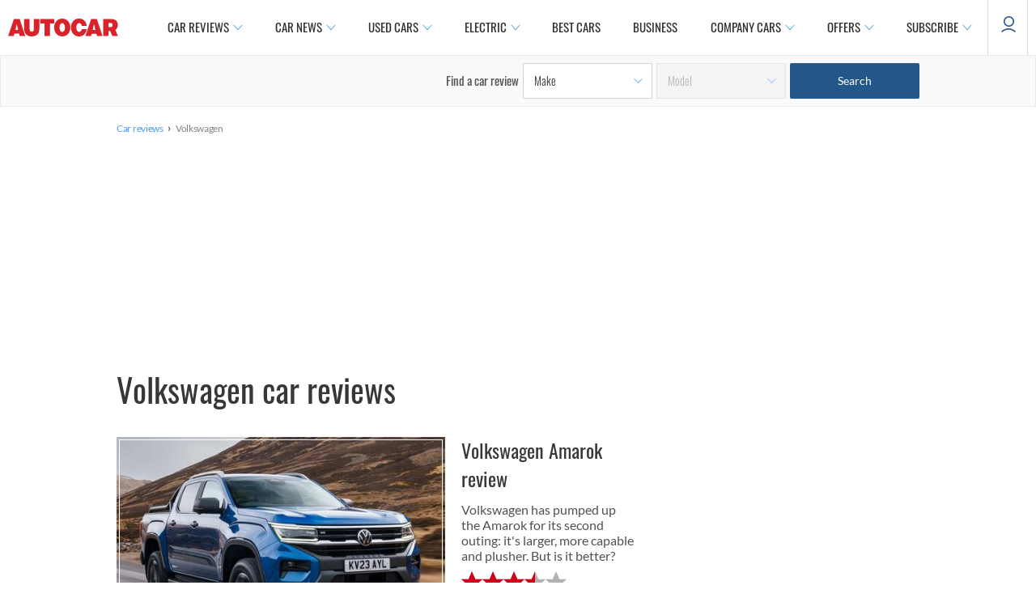

--- FILE ---
content_type: text/html; charset=utf-8
request_url: https://zephr.autocar.co.uk/car-review/volkswagen
body_size: 30213
content:
<!DOCTYPE html>
<!--[if IEMobile 7]><html class="iem7"  lang="en" dir="ltr"><![endif]-->
<!--[if lte IE 6]><html class="lt-ie9 lt-ie8 lt-ie7"  lang="en" dir="ltr"><![endif]-->
<!--[if (IE 7)&(!IEMobile)]><html class="lt-ie9 lt-ie8"  lang="en" dir="ltr"><![endif]-->
<!--[if IE 8]><html class="lt-ie9"  lang="en" dir="ltr"><![endif]-->
<!--[if (gte IE 9)|(gt IEMobile 7)]><!--><html  lang="en" dir="ltr" prefix="og: https://ogp.me/ns#"><!--<![endif]-->

<head>
  <!--[if IE]><![endif]-->
<meta charset="utf-8" />
<meta http-equiv="x-dns-prefetch-control" content="on" />
<link rel="dns-prefetch" href="//images.cdn.autocar.co.uk" />
<!--[if IE 9]>
<link rel="prefetch" href="//images.cdn.autocar.co.uk" />
<![endif]-->
<script type="text/javascript">
      window.ad_key_values = {
        site: "live",
      p_manu: "volkswagen",
      p_model: "",
      p_wc_manu: "",
      p_wc_model: "",
      p_multiple: "false",
      p_type: "",
      p_cat: "",
      c_title: "volkswagenreviews",
      c_type: "",
      c_subtype: "",
      access_control: "",
      multi_chapter_review: "",
      c_id: "",
      n_sec1: "autocar",
      n_sec2: "reviews",
      n_sec3: "results",
      n_sec4: "volkswagen",
      n_sec5: "",
      p_autocarCategory: "",
      p_fuel_petrol: "",
      p_fuel_diesel: "",
      p_fuel_hybrid: "",
      p_fuel_electric: "",
      p_fuel_type: "",
      p_transmission_manual: "",
      p_transmission_automatic: "",
      p_transmission_semi_automatic: "",
      p_transmission_cvt: "",
      p_isofix_yes: "",
      p_isofix_no: "",
      monitor: ""
      };
    </script>
<script type="text/javascript">
    (function() {
      var screenWidth = window.screen.width;
      // Only update if the ad_key_values object exists
      if (typeof window.ad_key_values === 'object') {
        window.ad_key_values.screensize = screenWidth;
      }
    })();
    </script><script type="application/ld+json">{
    "@context": "https://schema.org/",
    "@type": "ItemList",
    "@id": "https://www.autocar.co.uk/car-review/volkswagen",
    "name": "Volkswagen car reviews",
    "numberOfItems": 0,
    "description": ""
}</script>
<link rel="shortcut icon" href="https://images.cdn.autocar.co.uk/sites/autocar.co.uk/themes/custom/autocar/favicon.ico" type="image/vnd.microsoft.icon" />
<meta name="robots" content="max-image-preview:large" />
<meta name="description" content="All on-sale Volkswagen cars reviewed by the Autocar road test team, providing the most detailed car reviews in the world since 1895" />
<link href="/sites/autocar.co.uk/themes/custom/autocar/fonts/Lato-Black.woff" type="font/woff2" as="font" crossorigin="anonymous" />
<link href="/sites/autocar.co.uk/themes/custom/autocar/fonts/Lato-Bold.woff" type="font/woff2" as="font" crossorigin="anonymous" />
<link href="/sites/autocar.co.uk/themes/custom/autocar/fonts/Lato-Light.woff" type="font/woff2" as="font" crossorigin="anonymous" />
<link href="/sites/autocar.co.uk/themes/custom/autocar/fonts/Lato-Regular.woff" type="font/woff2" as="font" crossorigin="anonymous" />
<link href="/sites/autocar.co.uk/themes/custom/autocar/fonts/Oswald-ExtraLight.woff" type="font/woff2" as="font" crossorigin="anonymous" />
<link href="/sites/autocar.co.uk/themes/custom/autocar/fonts/Oswald-Light.woff" type="font/woff2" as="font" crossorigin="anonymous" />
<link href="/sites/autocar.co.uk/themes/custom/autocar/fonts/Oswald-Medium.woff" type="font/woff2" as="font" crossorigin="anonymous" />
<link href="/sites/autocar.co.uk/themes/custom/autocar/fonts/Oswald-Regular.woff" type="font/woff2" as="font" crossorigin="anonymous" />
<link href="/sites/autocar.co.uk/themes/custom/autocar/fonts/Oswald-SemiBold.woff" type="font/woff2" as="font" crossorigin="anonymous" />
<link href="/sites/autocar.co.uk/themes/custom/autocar/fonts/lato-semibold-webfont.woff" type="font/woff2" as="font" crossorigin="anonymous" />
<link href="/sites/autocar.co.uk/themes/custom/autocar/fonts/roboto-v20-latin-300.woff" type="font/woff2" as="font" crossorigin="anonymous" />
<link href="/sites/autocar.co.uk/themes/custom/autocar/fonts/roboto-v20-latin-300italic.woff" type="font/woff2" as="font" crossorigin="anonymous" />
<link href="/sites/autocar.co.uk/themes/custom/autocar/fonts/roboto-v20-latin-500.woff" type="font/woff2" as="font" crossorigin="anonymous" />
<link href="/sites/autocar.co.uk/themes/custom/autocar/fonts/roboto-v20-latin-700.woff" type="font/woff2" as="font" crossorigin="anonymous" />
<link href="/sites/autocar.co.uk/themes/custom/autocar/fonts/roboto-v20-latin-italic.woff" type="font/woff2" as="font" crossorigin="anonymous" />
<link href="/sites/autocar.co.uk/themes/custom/autocar/fonts/roboto-v20-latin-regular.woff" type="font/woff2" as="font" crossorigin="anonymous" />
<meta name="generator" content="Drupal 7 (http://drupal.org)" />
<link rel="canonical" href="https://www.autocar.co.uk/car-review/volkswagen" />
<link rel="shortlink" href="https://www.autocar.co.uk/taxonomy/term/171" />
<meta name="twitter:card" content="summary" />
<script type="application/ld+json">{
    "@context": "https://schema.org/",
    "@type": "BreadcrumbList",
    "itemListElement": [
        {
            "@type": "ListItem",
            "position": 1,
            "item": {
                "name": "Car reviews",
                "@id": "https://www.autocar.co.uk/car-review"
            }
        },
        {
            "@type": "ListItem",
            "position": 2,
            "item": {
                "name": "Volkswagen"
            }
        }
    ]
}</script>
<!-- Autocar Critical CSS -->
<style>@font-face{font-family:Oswald;src:url(/sites/autocar.co.uk/themes/custom/autocar/fonts/Oswald-ExtraLight.eot);src:url(/sites/autocar.co.uk/themes/custom/autocar/fonts/Oswald-ExtraLight.eot) format("embedded-opentype"),url(/sites/autocar.co.uk/themes/custom/autocar/fonts/Oswald-ExtraLight.woff) format("woff"),url(/sites/autocar.co.uk/themes/custom/autocar/fonts/Oswald-ExtraLight.woff2) format("woff2"),url(/sites/autocar.co.uk/themes/custom/autocar/fonts/Oswald-ExtraLight.ttf) format("truetype"),url(/sites/autocar.co.uk/themes/custom/autocar/fonts/Oswald-ExtraLight.svg) format("svg");font-weight:200;font-style:normal;font-stretch:normal;font-display:fallback}@font-face{font-family:Oswald;src:url(/sites/autocar.co.uk/themes/custom/autocar/fonts/Oswald-Light.eot);src:url(/sites/autocar.co.uk/themes/custom/autocar/fonts/Oswald-Light.eot) format("embedded-opentype"),url(/sites/autocar.co.uk/themes/custom/autocar/fonts/Oswald-Light.woff) format("woff"),url(/sites/autocar.co.uk/themes/custom/autocar/fonts/Oswald-Light.woff2) format("woff2"),url(/sites/autocar.co.uk/themes/custom/autocar/fonts/Oswald-Light.ttf) format("truetype"),url(/sites/autocar.co.uk/themes/custom/autocar/fonts/Oswald-Light.svg) format("svg");font-weight:300;font-style:normal;font-stretch:normal;font-display:fallback}@font-face{font-family:Oswald;src:url(/sites/autocar.co.uk/themes/custom/autocar/fonts/Oswald-Regular.eot);src:url(/sites/autocar.co.uk/themes/custom/autocar/fonts/Oswald-Regular.eot) format("embedded-opentype"),url(/sites/autocar.co.uk/themes/custom/autocar/fonts/Oswald-Regular.woff) format("woff"),url(/sites/autocar.co.uk/themes/custom/autocar/fonts/Oswald-Regular.woff2) format("woff2"),url(/sites/autocar.co.uk/themes/custom/autocar/fonts/Oswald-Regular.ttf) format("truetype"),url(/sites/autocar.co.uk/themes/custom/autocar/fonts/Oswald-Regular.svg) format("svg");font-weight:400;font-style:normal;font-stretch:normal;font-display:fallback}@font-face{font-family:Oswald;src:url(/sites/autocar.co.uk/themes/custom/autocar/fonts/Oswald-Medium.eot);src:url(/sites/autocar.co.uk/themes/custom/autocar/fonts/Oswald-Medium.eot) format("embedded-opentype"),url(/sites/autocar.co.uk/themes/custom/autocar/fonts/Oswald-Medium.woff) format("woff"),url(/sites/autocar.co.uk/themes/custom/autocar/fonts/Oswald-Medium.woff2) format("woff2"),url(/sites/autocar.co.uk/themes/custom/autocar/fonts/Oswald-Medium.ttf) format("truetype"),url(/sites/autocar.co.uk/themes/custom/autocar/fonts/Oswald-Medium.svg) format("svg");font-weight:500;font-style:normal;font-stretch:normal;font-display:fallback}@font-face{font-family:Oswald;src:url(/sites/autocar.co.uk/themes/custom/autocar/fonts/Oswald-SemiBold.eot);src:url(/sites/autocar.co.uk/themes/custom/autocar/fonts/Oswald-SemiBold.eot) format("embedded-opentype"),url(/sites/autocar.co.uk/themes/custom/autocar/fonts/Oswald-SemiBold.woff) format("woff"),url(/sites/autocar.co.uk/themes/custom/autocar/fonts/Oswald-SemiBold.woff2) format("woff2"),url(/sites/autocar.co.uk/themes/custom/autocar/fonts/Oswald-SemiBold.ttf) format("truetype"),url(/sites/autocar.co.uk/themes/custom/autocar/fonts/Oswald-SemiBold.svg) format("svg");font-weight:600;font-style:normal;font-stretch:normal;font-display:fallback}@font-face{font-family:Roboto;src:url(/sites/autocar.co.uk/themes/custom/autocar/fonts/roboto-v20-latin-300.eot);src:url(/sites/autocar.co.uk/themes/custom/autocar/fonts/roboto-v20-latin-300.eot) format("embedded-opentype"),url(/sites/autocar.co.uk/themes/custom/autocar/fonts/roboto-v20-latin-300.woff) format("woff"),url(/sites/autocar.co.uk/themes/custom/autocar/fonts/roboto-v20-latin-300.woff2) format("woff2"),url(/sites/autocar.co.uk/themes/custom/autocar/fonts/roboto-v20-latin-300.ttf) format("truetype"),url(/sites/autocar.co.uk/themes/custom/autocar/fonts/roboto-v20-latin-300.svg) format("svg");font-weight:300;font-style:normal;font-stretch:normal;font-display:fallback}@font-face{font-family:Roboto;src:url(/sites/autocar.co.uk/themes/custom/autocar/fonts/roboto-v20-latin-300italic.eot);src:url(/sites/autocar.co.uk/themes/custom/autocar/fonts/roboto-v20-latin-300italic.eot) format("embedded-opentype"),url(/sites/autocar.co.uk/themes/custom/autocar/fonts/roboto-v20-latin-300italic.woff) format("woff"),url(/sites/autocar.co.uk/themes/custom/autocar/fonts/roboto-v20-latin-300italic.woff2) format("woff2"),url(/sites/autocar.co.uk/themes/custom/autocar/fonts/roboto-v20-latin-300italic.ttf) format("truetype"),url(/sites/autocar.co.uk/themes/custom/autocar/fonts/roboto-v20-latin-300italic.svg) format("svg");font-weight:300;font-style:italic;font-stretch:normal;font-display:fallback}@font-face{font-family:Roboto;src:url(/sites/autocar.co.uk/themes/custom/autocar/fonts/roboto-v20-latin-regular.eot);src:url(/sites/autocar.co.uk/themes/custom/autocar/fonts/roboto-v20-latin-regular.eot) format("embedded-opentype"),url(/sites/autocar.co.uk/themes/custom/autocar/fonts/roboto-v20-latin-regular.woff) format("woff"),url(/sites/autocar.co.uk/themes/custom/autocar/fonts/roboto-v20-latin-regular.woff2) format("woff2"),url(/sites/autocar.co.uk/themes/custom/autocar/fonts/roboto-v20-latin-regular.ttf) format("truetype"),url(/sites/autocar.co.uk/themes/custom/autocar/fonts/roboto-v20-latin-regular.svg) format("svg");font-weight:400;font-style:normal;font-stretch:normal;font-display:fallback}@font-face{font-family:Roboto;src:url(/sites/autocar.co.uk/themes/custom/autocar/fonts/roboto-v20-latin-italic.eot);src:url(/sites/autocar.co.uk/themes/custom/autocar/fonts/roboto-v20-latin-italic.eot) format("embedded-opentype"),url(/sites/autocar.co.uk/themes/custom/autocar/fonts/roboto-v20-latin-italic.woff) format("woff"),url(/sites/autocar.co.uk/themes/custom/autocar/fonts/roboto-v20-latin-italic.woff2) format("woff2"),url(/sites/autocar.co.uk/themes/custom/autocar/fonts/roboto-v20-latin-italic.ttf) format("truetype"),url(/sites/autocar.co.uk/themes/custom/autocar/fonts/roboto-v20-latin-italic.svg) format("svg");font-weight:400;font-style:italic;font-stretch:normal;font-display:fallback}@font-face{font-family:Roboto;src:url(/sites/autocar.co.uk/themes/custom/autocar/fonts/roboto-v20-latin-500.eot);src:url(/sites/autocar.co.uk/themes/custom/autocar/fonts/roboto-v20-latin-500.eot) format("embedded-opentype"),url(/sites/autocar.co.uk/themes/custom/autocar/fonts/roboto-v20-latin-500.woff) format("woff"),url(/sites/autocar.co.uk/themes/custom/autocar/fonts/roboto-v20-latin-500.woff2) format("woff2"),url(/sites/autocar.co.uk/themes/custom/autocar/fonts/roboto-v20-latin-500.ttf) format("truetype"),url(/sites/autocar.co.uk/themes/custom/autocar/fonts/roboto-v20-latin-500.svg) format("svg");font-weight:500;font-style:normal;font-stretch:normal;font-display:fallback}@font-face{font-family:Roboto;src:url(/sites/autocar.co.uk/themes/custom/autocar/fonts/roboto-v20-latin-700.eot);src:url(/sites/autocar.co.uk/themes/custom/autocar/fonts/roboto-v20-latin-700.eot) format("embedded-opentype"),url(/sites/autocar.co.uk/themes/custom/autocar/fonts/roboto-v20-latin-700.woff) format("woff"),url(/sites/autocar.co.uk/themes/custom/autocar/fonts/roboto-v20-latin-700.woff2) format("woff2"),url(/sites/autocar.co.uk/themes/custom/autocar/fonts/roboto-v20-latin-700.ttf) format("truetype"),url(/sites/autocar.co.uk/themes/custom/autocar/fonts/roboto-v20-latin-700.svg) format("svg");font-weight:700;font-style:normal;font-stretch:normal;font-display:fallback}@font-face{font-family:Lato;src:url(/sites/autocar.co.uk/themes/custom/autocar/fonts/Lato-Light.eot);src:url(/sites/autocar.co.uk/themes/custom/autocar/fonts/Lato-Light.eot) format("embedded-opentype"),url(/sites/autocar.co.uk/themes/custom/autocar/fonts/Lato-Light.woff) format("woff"),url(/sites/autocar.co.uk/themes/custom/autocar/fonts/Lato-Light.woff2) format("woff2"),url(/sites/autocar.co.uk/themes/custom/autocar/fonts/Lato-Light.ttf) format("truetype"),url(/sites/autocar.co.uk/themes/custom/autocar/fonts/Lato-Light.svg) format("svg");font-weight:300;font-style:normal;font-stretch:normal;font-display:fallback}@font-face{font-family:Lato;src:url(/sites/autocar.co.uk/themes/custom/autocar/fonts/Lato-Regular.eot);src:url(/sites/autocar.co.uk/themes/custom/autocar/fonts/Lato-Regular.eot) format("embedded-opentype"),url(/sites/autocar.co.uk/themes/custom/autocar/fonts/Lato-Regular.woff) format("woff"),url(/sites/autocar.co.uk/themes/custom/autocar/fonts/Lato-Regular.woff2) format("woff2"),url(/sites/autocar.co.uk/themes/custom/autocar/fonts/Lato-Regular.ttf) format("truetype"),url(/sites/autocar.co.uk/themes/custom/autocar/fonts/Lato-Regular.svg) format("svg");font-weight:400;font-style:normal;font-stretch:normal;font-display:fallback}@font-face{font-family:Lato;src:url(/sites/autocar.co.uk/themes/custom/autocar/fonts/lato-semibold-webfont.eot);src:url(/sites/autocar.co.uk/themes/custom/autocar/fonts/lato-semibold-webfont.eot) format("embedded-opentype"),url(/sites/autocar.co.uk/themes/custom/autocar/fonts/lato-semibold-webfont.woff) format("woff"),url(/sites/autocar.co.uk/themes/custom/autocar/fonts/lato-semibold-webfont.woff2) format("woff2"),url(/sites/autocar.co.uk/themes/custom/autocar/fonts/lato-semibold-webfont.ttf) format("truetype"),url(/sites/autocar.co.uk/themes/custom/autocar/fonts/lato-semibold-webfont.svg) format("svg");font-weight:600;font-style:normal;font-stretch:normal;font-display:fallback}@font-face{font-family:Lato;src:url(/sites/autocar.co.uk/themes/custom/autocar/fonts/Lato-Bold.eot);src:url(/sites/autocar.co.uk/themes/custom/autocar/fonts/Lato-Bold.eot) format("embedded-opentype"),url(/sites/autocar.co.uk/themes/custom/autocar/fonts/Lato-Bold.woff) format("woff"),url(/sites/autocar.co.uk/themes/custom/autocar/fonts/Lato-Bold.woff2) format("woff2"),url(/sites/autocar.co.uk/themes/custom/autocar/fonts/Lato-Bold.ttf) format("truetype"),url(/sites/autocar.co.uk/themes/custom/autocar/fonts/Lato-Bold.svg) format("svg");font-weight:700;font-style:normal;font-stretch:normal;font-display:fallback}@font-face{font-family:Lato;src:url(/sites/autocar.co.uk/themes/custom/autocar/fonts/Lato-Black.eot);src:url(/sites/autocar.co.uk/themes/custom/autocar/fonts/Lato-Black.eot) format("embedded-opentype"),url(/sites/autocar.co.uk/themes/custom/autocar/fonts/Lato-Black.woff) format("woff"),url(/sites/autocar.co.uk/themes/custom/autocar/fonts/Lato-Black.woff2) format("woff2"),url(/sites/autocar.co.uk/themes/custom/autocar/fonts/Lato-Black.ttf) format("truetype"),url(/sites/autocar.co.uk/themes/custom/autocar/fonts/Lato-Black.svg) format("svg");font-weight:900;font-style:normal;font-stretch:normal;font-display:fallback}@-ms-viewport{width:device-width}@-o-viewport{width:device-width}@viewport{width:device-width}a,blockquote,body,div,form,h1,h4,h5,iframe,img,li,nav,ol,span,ul{margin:0;padding:0;border:0;font-weight:inherit;font-style:inherit;font-size:100%;font-family:inherit;vertical-align:baseline}h1,h4,h5{font-weight:400;color:#222}#footer #footer-wrapper .footer-sub .social span{text-align:center;font-size:14px;font-family:Lato,"Helvetica Neue",Roboto,Arial,sans-serif;display:none}*,:after,:before{-webkit-box-sizing:border-box;box-sizing:border-box}html{margin:0;padding:0;border:0;font-family:Lato,"Helvetica Neue",Roboto,Arial,sans-serif}a,blockquote,body,div,form,h1,h2,h4,h5,iframe,img,li,nav,ol,p,span,ul{margin:0;padding:0;border:0;font-weight:inherit;font-style:inherit;font-size:100%;font-family:inherit;vertical-align:baseline}nav{display:block}blockquote{quotes:"" ""}blockquote:after,blockquote:before{content:""}a img{border:none}body{background-color:#fff}body>.fake-body{overflow-x:hidden}body{line-height:1.5;font-size:75%;color:#373737}h1,h2,h4,h5{font-weight:400;color:#222}h1{font-size:3em;line-height:1;margin-bottom:.5em}h2{font-size:2em;margin-bottom:.75em}h4{font-size:1.2em;line-height:1.25;margin-bottom:1.25em}h5{font-size:1em;font-weight:700;margin-bottom:1.5em}p{margin:0 0 1.5em}a,a:link{text-decoration:none;color:#1761a8}a:visited{color:#1761a8;text-decoration:none}blockquote{margin:1.5em;color:#666;font-style:italic}li ul{margin:0}ol,ul{margin:0 1.5em 1.5em 0;padding-left:1.5em}ul{list-style-type:disc}ol{list-style-type:decimal}.clearfix{overflow:hidden}.first{margin-left:0;padding-left:0}.last{margin-right:0;padding-right:0}select{margin:.5em 0}select{background-color:#fff;border-width:1px;border-style:solid}h1{margin-bottom:.3em}.nav-title h1{margin-top:0;font-family:Oswald,"Helvetica Neue",Roboto,Arial,sans-serif;font-size:40px;color:#373737}.nav-title{margin-top:30px}a img{vertical-align:bottom}img{height:auto;max-width:100%;width:100%}div.node{border-bottom:none}iframe{max-width:100%}.image-field-caption{margin-left:0;font-style:normal;color:#000}.sr-only{position:absolute!important;height:1px;width:1px;overflow:hidden;clip:rect(1px,1px,1px,1px);padding:0;margin:-1px;border:0}#container{margin:0 20px}@media all and (min-width:680px){.nav-title h1{line-height:1.25}#container{max-width:100%;margin:0 auto}#container:after,#container:before{content:"";display:table}#container:after{clear:both}.two-col #header{width:100%}.two-col #page{width:100%;margin:0 auto;clear:both}.two-col .article-section{max-width:992px;margin:0 auto}.two-col .col-center{float:left;width:66.66667%;margin-left:0;margin-right:-66.66667%;width:70%;width:calc(100% - 300px);margin-right:-70%;margin-right:calc(-1 * (100% - 300px));padding-left:0;padding-right:0;padding-right:40px;margin-top:15px;clear:both}.two-col .col-right{float:left;width:33.33333%;margin-left:66.66667%;margin-right:-100%;margin-top:15px;width:300px;margin-left:70%;margin-left:calc(100% - 300px)}}div#container{background-color:#fff}.col-center p{font-size:16px;line-height:26px}@media only screen and (max-width:679px){body.page-car-news .content-top{margin:0 10px}body.page-car-news #container{margin:0}body.page-car-news .col-right,body.page-car-news .content-top{margin:0 10px}}.block{position:relative}picture{display:block;position:relative}.autocar-header--wrapper{overflow:visible;z-index:100;-ms-flex-wrap:wrap;flex-wrap:wrap;-webkit-box-pack:center;-ms-flex-pack:center;justify-content:center;width:100%;background-color:#fff;position:relative;top:0;-webkit-box-shadow:0 0 10px -2px #ececec;box-shadow:0 0 10px -2px #ececec}.autocar-header--wrapper .block{margin:0;padding:0;overflow:initial}.autocar-header--wrapper .panel-panel{max-width:1440px;width:100%;height:60px;z-index:3;display:-webkit-box;display:-ms-flexbox;display:flex;-webkit-box-pack:justify;-ms-flex-pack:justify;justify-content:space-between;-ms-flex-line-pack:center;align-content:center;-webkit-box-orient:horizontal;-webkit-box-direction:normal;-ms-flex-direction:row;flex-direction:row;-ms-flex-wrap:nowrap;flex-wrap:nowrap}.autocar-header--wrapper .panel-panel .block-page-logo{width:125px;height:20px;margin:22px 30px}@media all and (min-width:680px){.col-center p{font-size:18px;line-height:26px}.autocar-header--wrapper{padding:0 40px}.autocar-header--wrapper .panel-panel{-webkit-box-pack:center;-ms-flex-pack:center;justify-content:center;margin:0 auto;height:68px;background-color:#fff}.autocar-header--wrapper .panel-panel .block-page-logo{display:-webkit-box;display:-ms-flexbox;display:flex;-webkit-box-align:center;-ms-flex-align:center;align-items:center;width:176px;height:100%;-webkit-box-flex:0;-ms-flex:0 0 auto;flex:0 0 auto;padding-right:40px;margin:unset}}.autocar-header--wrapper .panel-panel .block-page-logo img{width:136px;clip:rect(0 110px 22px 0)}.autocar-header--wrapper .panel-panel .primary-links.menu li{padding:0}.autocar-header--wrapper .panel-panel .primary-links.menu li a{font-weight:700;display:block;width:100%;text-transform:uppercase;text-decoration:none;color:#fff}.autocar-header--wrapper .panel-panel .primary-links.menu li a:link{color:#303030}.autocar-header--wrapper .panel-panel .primary-links.menu li a:visited{color:#303030}.autocar-header--wrapper .panel-panel .block-page-primary-links-expanded{display:none;-webkit-box-align:center;-ms-flex-align:center;align-items:center;-webkit-box-flex:1;-ms-flex:1;flex:1;background-color:#fff}.autocar-header--wrapper .panel-panel .block-page-primary-links-expanded>ul{margin:0;-ms-flex-wrap:nowrap;flex-wrap:nowrap;-webkit-box-pack:start;-ms-flex-pack:start;justify-content:flex-start;display:-webkit-box;display:-ms-flexbox;display:flex;-webkit-box-align:start;-ms-flex-align:start;align-items:flex-start;padding:0}.autocar-header--wrapper .panel-panel .block-page-primary-links-expanded>.menu>li{padding:0;display:block;margin:0 30px 0 0;white-space:nowrap}.autocar-header--wrapper .panel-panel .block-page-primary-links-expanded>.menu>li>a{display:-webkit-box;display:-ms-flexbox;display:flex;-webkit-box-orient:horizontal;-webkit-box-direction:normal;-ms-flex-direction:row;flex-direction:row;-ms-flex-wrap:nowrap;flex-wrap:nowrap;-ms-flex-line-pack:center;align-content:center;-webkit-box-align:center;-ms-flex-align:center;align-items:center;padding:19px 0}.autocar-header--wrapper .panel-panel .block-page-primary-links-expanded>.menu>li>a span{display:block}.autocar-header--wrapper .panel-panel .block-page-primary-links-expanded>.menu>li.expanded{padding:0;margin:0 30px 0 0;display:block;position:relative}.autocar-header--wrapper .panel-panel .block-page-primary-links-expanded>.menu>li.expanded>a{padding-right:18px}.autocar-header--wrapper .panel-panel .block-page-primary-links-expanded>.menu>li.expanded>a:after{content:'';width:12px;height:12px;display:block;margin-left:5px;background-image:url(/sites/autocar.co.uk/themes/custom/autocar/images/icons/icons-basic-chevron-down-ac.svg);background-repeat:no-repeat;background-position:center;background-size:100%}.autocar-header--wrapper .panel-panel .block-page-primary-links-expanded>.menu>li.expanded>ul{display:block;position:absolute;padding:25px 30px 15px;-webkit-box-shadow:0 7px 8px 2px rgba(0,0,0,.06);box-shadow:0 7px 8px 2px rgba(0,0,0,.06);min-width:260px;left:0;width:auto;z-index:-1;background-color:#fff;bottom:120%;top:auto}.autocar-header--wrapper .panel-panel .block-page-primary-links-expanded>.menu>li.expanded>ul li{display:block;margin:0 0 15px;width:100%;position:relative}.autocar-header--wrapper .panel-panel .block-page-primary-links-expanded>.menu>li.expanded>ul li:last-child{margin-bottom:8px}.autocar-header--wrapper .panel-panel .block-page-primary-links-expanded>.menu>li.expanded>ul li a{display:block;text-transform:unset;font-size:14px;font-weight:500}@media all and (min-width:680px){.autocar-header--wrapper .panel-panel .block-page-primary-links-expanded{display:-webkit-box;display:-ms-flexbox;display:flex}.autocar-header--wrapper .panel-panel .block-page-primary-links-expanded>.menu>li{margin:0}.autocar-header--wrapper .panel-panel .block-page-primary-links-expanded>.menu>li>a{font-size:15px;font-family:Oswald,"Helvetica Neue",Roboto,Arial,sans-serif;padding:23px 20px;font-weight:400}.autocar-header--wrapper .panel-panel .block-page-primary-links-expanded>.menu>li.expanded{margin:0}.autocar-header--wrapper .panel-panel .block-page-primary-links-expanded>.menu>li.expanded>a{border-right:1px solid;border-left:1px solid;border-color:transparent}.autocar-header--wrapper .panel-panel .block-page-primary-links-expanded>.menu>li.expanded>ul{padding:25px 20px 15px;min-width:240px;display:none;bottom:auto}.autocar-header--wrapper .panel-panel .block-page-primary-links-expanded>.menu>li.expanded>ul li a{font-size:15px;font-weight:400}}.autocar-header--wrapper .panel-panel .block-header-login-status{display:none;-webkit-box-align:center;-ms-flex-align:center;align-items:center;margin:0;overflow:visible}.autocar-header--wrapper .panel-panel .block-header-login-status .login-wrapper{position:relative;display:-webkit-box;display:-ms-flexbox;display:flex;-ms-flex-wrap:nowrap;flex-wrap:nowrap}.autocar-header--wrapper .panel-panel .block-header-login-status .login-wrapper .icon-menu{position:relative;width:32px;height:32px;margin-right:50px;border:2px solid;border-radius:100%}.autocar-header--wrapper .panel-panel .block-header-login-status .login-wrapper .icon-menu:last-child{margin-right:0}.autocar-header--wrapper .panel-panel .block-header-login-status .login-wrapper .icon-menu:last-of-type{margin-right:0}.autocar-header--wrapper .panel-panel .block-header-login-status .login-wrapper .icon-menu#login-menu-icon{height:69px;width:50px;border-top:0;border-bottom:none;border-radius:0;border-left:1px solid #ddd;border-right:1px solid #ddd;padding:20px 15px}.autocar-header--wrapper .panel-panel .block-header-login-status .login-wrapper .wrapped-menu{display:none}.autocar-header--wrapper .panel-panel .block-header-login-status .login-wrapper .wrapped-menu .menu>li.expanded>ul{padding-left:0}.autocar-header--wrapper .panel-panel .block-header-login-status .login-wrapper .wrapped-menu .menu>li.expanded>ul li a{text-transform:capitalize;font-size:15px;font-weight:400}.autocar-header--wrapper .panel-panel .block-header-login-status .login-wrapper .wrapped-menu .menu>li.expanded>ul li.first{margin-top:15px}.autocar-header--wrapper .panel-panel .block-header-login-status .menu-wrap{display:none;-webkit-box-orient:horizontal;-webkit-box-direction:normal;-ms-flex-direction:row;flex-direction:row;-webkit-box-pack:center;-ms-flex-pack:center;justify-content:center;-webkit-box-align:center;-ms-flex-align:center;align-items:center;width:32px;height:32px;padding-left:0;font-size:1.8em;font-weight:700;text-transform:capitalize;border-radius:50%;border:2px solid #235789;color:#235789}.autocar-header--wrapper .panel-panel .block-header-login-status .menu-wrap span{margin-top:-.5em}.autocar-header--wrapper .panel-panel .block-header-login-status .wrapped-menu{position:absolute;right:79px;top:15px;padding-top:32px;z-index:35;width:260px;display:none}.autocar-header--wrapper .panel-panel .block-header-login-status .wrapped-menu>ul{margin:0;padding:25px 30px;background-color:#fff;-webkit-box-shadow:0 7px 8px 2px rgba(0,0,0,.06);box-shadow:0 7px 8px 2px rgba(0,0,0,.06);list-style-type:none;width:100%}.autocar-header--wrapper .panel-panel .block-header-login-status .wrapped-menu>ul li{font-size:14px;line-height:20px;text-transform:none;margin-bottom:15px}.autocar-header--wrapper .panel-panel .block-header-login-status .wrapped-menu>ul li:last-of-type{margin-bottom:0}.autocar-header--wrapper .panel-panel .block-header-login-status .wrapped-menu>ul>li{text-transform:uppercase}.autocar-header--wrapper .panel-panel .block-header-login-status .wrapped-menu>ul>li>a{font-size:15px;font-family:Oswald,"Helvetica Neue",Roboto,Arial,sans-serif;font-weight:400}.autocar-header--wrapper .panel-panel .block-header-login-status .wrapped-menu>ul>li.expanded>a{position:relative;padding-right:18px;display:inline-block;width:auto}.autocar-header--wrapper .panel-panel .block-header-login-status .wrapped-menu>ul>li.expanded>a:after{background-image:url(/sites/autocar.co.uk/themes/custom/autocar/images/icons/icons-basic-chevron-down-ac.svg);content:'';width:12px;height:6px;display:inline-block;position:absolute;right:0;top:50%;-webkit-transform:translateY(-50%);transform:translateY(-50%);background-color:#fff}.autocar-header--wrapper .panel-panel .block-header-login-status .wrapped-menu>ul ul{list-style-type:none;display:none}.block-autocar-mobile-nav{margin:0;display:-webkit-box;display:-ms-flexbox;display:flex;-webkit-box-align:center;-ms-flex-align:center;align-items:center}@media all and (min-width:680px){.autocar-header--wrapper .panel-panel .block-header-login-status{display:-webkit-box;display:-ms-flexbox;display:flex}.block-autocar-mobile-nav{visibility:hidden;position:fixed;left:0;top:-100%;z-index:-1}.block-autocar-mobile-nav .mobile-navigation--pane{display:none}.block-business-menu #wrapper-business-menu{padding:0 40px}}.block-autocar-mobile-nav .mobile-navigation--button{padding:10px 18px;padding-left:10px}@media only screen and (min-width:375px){.block-autocar-mobile-nav .mobile-navigation--button{padding:12px 28px}}@media only screen and (min-width:414px){.block-autocar-mobile-nav .mobile-navigation--button{padding:14px 35px}}.block-autocar-mobile-nav .mobile-navigation--button .title{display:none}.block-autocar-mobile-nav .mobile-navigation--button>.svg-image{height:21px;width:21px}@media only screen and (min-width:375px){.block-autocar-mobile-nav .mobile-navigation--button>.svg-image{height:30px;width:30px}}.block-autocar-mobile-nav .mobile-navigation--pane{position:fixed;top:0;bottom:0;width:100%;right:-100%;left:100%;display:-webkit-box;display:-ms-flexbox;display:flex;z-index:99;background:#fff}.block-autocar-mobile-nav .mobile-navigation--pane h5{display:none}.block-autocar-mobile-nav .mobile-navigation--pane .nav--pane{display:none;width:100%;font-family:Oswald,"Helvetica Neue",Roboto,Arial,sans-serif}.block-autocar-mobile-nav .mobile-navigation--pane .nav--pane.active{display:-webkit-box;display:-ms-flexbox;display:flex}.block-autocar-mobile-nav .mobile-navigation--pane .nav--pane .pane__inner{width:100%;padding-top:0;overflow-x:hidden;overflow-y:auto;background-color:#fafafa}.block-autocar-mobile-nav .mobile-navigation--pane .nav--pane .pane__inner>ul.menu{padding-top:60px;background-color:#fff;border-bottom:1px solid #ddd}.block-autocar-mobile-nav .mobile-navigation--pane .nav--pane ul.menu{list-style:none;padding:0;margin:0}.block-autocar-mobile-nav .mobile-navigation--pane .nav--pane ul.menu li{margin:0;display:-webkit-box;display:-ms-flexbox;display:flex;-webkit-box-orient:horizontal;-webkit-box-direction:normal;-ms-flex-direction:row;flex-direction:row;-webkit-box-pack:center;-ms-flex-pack:center;justify-content:center;color:#303030;font-size:14px;font-weight:700;padding:0 15px;position:relative}.block-autocar-mobile-nav .mobile-navigation--pane .nav--pane ul.menu li a{display:-webkit-box;display:-ms-flexbox;display:flex;-webkit-box-orient:horizontal;-webkit-box-direction:normal;-ms-flex-direction:row;flex-direction:row;-ms-flex-wrap:wrap;flex-wrap:wrap;-webkit-box-pack:left;-ms-flex-pack:left;justify-content:left;-ms-flex-line-pack:center;align-content:center;padding:13px 0;text-transform:uppercase;font-size:15px;font-weight:400;line-height:20px;color:#373737;border-bottom:1px solid #ddd}.block-autocar-mobile-nav .mobile-navigation--pane .nav--pane ul.menu li:last-child a{border-bottom:none}.block-autocar-mobile-nav .mobile-navigation--pane .nav--pane ul.menu li.is-expanded{display:block;text-align:left;width:100%}.block-autocar-mobile-nav .mobile-navigation--pane .nav--pane ul.menu li.is-expanded ul{display:none}.block-autocar-mobile-nav .mobile-navigation--pane .nav--pane ul.menu li.is-expanded>a{display:inline-block}.block-autocar-mobile-nav .mobile-navigation--pane .nav--pane ul.menu li.is-expanded li a{text-transform:unset}.block-autocar-mobile-nav .mobile-navigation--pane .nav--pane ul.menu li.is-expanded>a{position:relative}.block-autocar-mobile-nav .mobile-navigation--pane .nav--pane ul.menu li.is-expanded>a span{padding-right:20px}.block-autocar-mobile-nav .mobile-navigation--pane .nav--pane ul.menu li.is-expanded>a span:after{background-image:url(/sites/autocar.co.uk/themes/custom/autocar/images/icons/icons-basic-chevron-down-ac.svg);background-repeat:no-repeat;background-position:center;background-size:100%;content:'';width:12px;height:6px;display:inline-block;position:absolute;right:0;top:1.3em}.block-autocar-mobile-nav .mobile-navigation--pane .close{position:absolute;top:18px;right:18px;z-index:101;padding:10px}.block-autocar-mobile-nav .mobile-navigation--pane .close .svg-image{width:16px}.block-business-menu{width:100%;z-index:50;margin:0!important}.block-business-menu #wrapper-business-menu{display:-webkit-box;display:-ms-flexbox;display:flex;-webkit-box-pack:center;-ms-flex-pack:center;justify-content:center;margin:0 auto;background-color:#1c4476;width:100%;border:1px solid #183b66;position:relative}.block-business-menu #wrapper-business-menu:after{position:absolute;right:0;top:0;height:100%;width:35px;content:'';background:-webkit-gradient(linear,right top,left top,from(#255797),to(rgba(255,255,255,0)));background:linear-gradient(270deg,#255797 0,rgba(255,255,255,0) 100%)}.block-business-menu #wrapper-business-menu .business-menu-container{max-width:1440px;width:100%;display:-webkit-box;display:-ms-flexbox;display:flex;overflow-x:scroll;padding:11px 30px;-ms-overflow-style:none;scrollbar-width:none}.block-business-menu #wrapper-business-menu .business-menu-container::-webkit-scrollbar{width:0;height:0;background:0 0}@media all and (min-width:680px){.block-business-menu #wrapper-business-menu .business-menu-container{padding:15px 0;overflow-x:hidden}}.block-business-menu #wrapper-business-menu .menu{display:-webkit-box;display:-ms-flexbox;display:flex;list-style:none;margin:0;padding:0;-webkit-box-align:center;-ms-flex-align:center;align-items:center;-webkit-box-ordinal-group:3;-ms-flex-order:2;order:2}.block-business-menu #wrapper-business-menu .menu li{margin:0 7px}.block-business-menu #wrapper-business-menu .menu li a{font-size:14px;font-family:Oswald,"Helvetica Neue",Roboto,Arial,sans-serif;color:#fff;text-transform:uppercase;text-decoration:none;white-space:nowrap}@media all and (min-width:680px){.block-business-menu #wrapper-business-menu .menu{width:100%;-webkit-box-ordinal-group:unset;-ms-flex-order:unset;order:unset}.block-business-menu #wrapper-business-menu .menu li{margin:0 20px}.block-business-menu #wrapper-business-menu .menu li a{font-size:15px}}.block-business-menu #wrapper-business-menu .menu li a:hover{color:#f5f5f5}.block-business-menu #wrapper-business-menu .menu li.align-right{margin-left:auto}.block-business-menu #wrapper-business-menu .menu li.align-right a{text-transform:uppercase}.block-business-menu #wrapper-business-menu .autocar-business-logo{display:-webkit-box;display:-ms-flexbox;display:flex;-webkit-box-align:center;-ms-flex-align:center;align-items:center;margin-right:15px;-webkit-box-ordinal-group:2;-ms-flex-order:1;order:1}.block-business-menu #wrapper-business-menu .autocar-business-logo img{max-width:135px;width:135px;height:20px}.block-header-login-status .item-top .profile-icon{background:url(/sites/autocar.co.uk/themes/custom/autocar/images/user-login-profile-icon.svg);background-repeat:no-repeat;width:20px;height:20px}.block-header-login-status .item-top .zephr-ac-login-wrapper{width:214px;margin-left:-180px;-webkit-box-shadow:0 7px 8px 2px rgba(0,0,0,.06);box-shadow:0 7px 8px 2px rgba(0,0,0,.06);background-color:#fff;margin-top:29px;font-family:lato;display:none}.block-header-login-status .item-top .zephr-ac-login-wrapper .zephr-login-wrapper{padding:17px 22px 19px 17px;border-bottom:4px double #ddd}.block-header-login-status .item-top .zephr-ac-login-wrapper .ac-login-wrapper{padding:15px 22px 22px 17px}.block-header-login-status .item-top .zephr-ac-login-wrapper .ac-login-wrapper .post-comment{font-size:15px;font-family:Oswald,"Helvetica Neue",Roboto,Arial,sans-serif;text-transform:uppercase;color:#373737}.block-header-login-status .item-top .zephr-ac-login-wrapper .ac-login-wrapper .ac-login-register{margin-top:10px}.block-header-login-status .item-top .zephr-ac-login-wrapper .ac-login-wrapper .ac-login-register a{font-size:14px;color:#1761a8;line-height:1.29}.block-header-login-status .item-top .zephr-ac-login-wrapper .ac-login-wrapper{font-size:14px}.zephr-mobile-block{position:absolute;top:62px;background:#fff;width:288px;left:-214px;padding:16px;padding-top:30px;padding-bottom:15px;border:1px solid #000;display:none}.zephr-mobile-block .mobile-link{position:relative;padding-bottom:15px;font-size:16px}.zephr-mobile-block .mobile-link a:after{background-image:url(/sites/autocar.co.uk/themes/custom/autocar/images/icons/icons-basic-chevron-right-ac.svg);position:absolute;top:8px;right:0;content:"";display:block;width:12px;height:11px}.block-autocar-mobile-nav .background-wrapper{position:fixed;left:0;background-color:rgba(55,55,55,.9);top:0;height:667px;width:100%;z-index:1;display:none}.block-autocar-mobile-nav .profile-icon{background-image:url(/sites/autocar.co.uk/themes/custom/autocar/images/user-login-profile-icon.svg);width:20px;height:20px}#footer #footer-wrapper .footer .blocks .block{margin:0}.teaser-item{width:100%;padding:10px 0 14px;background:url(/sites/autocar.co.uk/themes/custom/autocar/images/horiz-dot-9f9f9f.gif) bottom left repeat-x}.teaser-item:after,.teaser-item:before{content:"";display:table}.teaser-item:after{clear:both}.teaser-item .image{float:left;width:31.2%;margin-left:0;margin-right:-31.2%}.teaser-item .image .image-field-caption{display:none}.teaser-item .image img{display:block;max-width:100%;vertical-align:bottom}.teaser-item .image picture{display:block;outline:#fff solid 1px;outline-offset:-3px}.teaser-item .details{float:left;width:68.75%;margin-left:31.25%;margin-right:-100%;display:block;padding-left:10px}.teaser-item .details h2{margin-bottom:5px;font-weight:600;line-height:1.1em;font-size:1.4em;color:#000}.teaser-item .details h2 a{color:#000}.teaser-item .standfirst{font-size:1em;color:#4c4c4c;margin-bottom:5px}.view-mode-landing_listing_news_first:after,.view-mode-landing_listing_news_first:before{content:"";display:table}.view-mode-landing_listing_news_first:after{clear:both}.view-mode-landing_listing_news_first .image{float:left;width:43.75%;margin-left:0;margin-right:-43.75%}.view-mode-landing_listing_news_first .details{float:left;width:54.16667%;margin-left:45.83333%;margin-right:-100%}.block-autocar-ads-masthead1{text-align:center}.block{margin:0 0 15px;overflow:hidden}.block h2{margin-bottom:.3em;color:#767676;font-size:1.67em}.car-finder{background-color:#ededed;padding:9px 20px;overflow:visible;z-index:5;clear:both;margin-bottom:20px}@media all and (min-width:680px){.block-business-menu #wrapper-business-menu .autocar-business-logo{margin-right:22px;-webkit-box-ordinal-group:unset;-ms-flex-order:unset;order:unset}.block-business-menu #wrapper-business-menu .autocar-business-logo img{max-width:191px;width:191px;height:auto}#footer #footer-wrapper .footer .blocks .block{-ms-flex-preferred-size:25%;flex-basis:25%;padding:10px 15px}.teaser-item .image picture{outline-offset:-4px}.block-autocar-ads-masthead1{text-align:center}.block.block-fautocar-news-articles-landing-page-panel-pane-1{overflow:visible}.car-finder{min-height:145px}}.car-finder input.car-finder-search.form-submit{background-color:#235789;font-family:Lato,"Helvetica Neue",Roboto,Arial,sans-serif;font-size:14px;line-height:18px;color:#fff;border:none;border-radius:2px;-webkit-appearance:none;padding:7px 40px;width:100%;-ms-flex-preferred-size:100%;flex-basis:100%;margin:10px 0 0;font-size:15px}@media all and (min-width:680px){.car-finder input.car-finder-search.form-submit{-ms-flex-preferred-size:auto;flex-basis:auto;margin:0;font-size:14px}}.car-finder.car-finder-top{min-height:auto;display:-webkit-box;display:-ms-flexbox;display:flex;-webkit-box-pack:center;-ms-flex-pack:center;justify-content:center;-webkit-box-align:center;-ms-flex-align:center;align-items:center;-ms-flex-wrap:wrap;flex-wrap:wrap;background-color:#fafafa;border:1px solid #ececec;margin-bottom:0}@media all and (min-width:680px){.car-finder.car-finder-top{-ms-flex-wrap:nowrap;flex-wrap:nowrap;width:100%}}.car-finder.car-finder-top .car-finder--label-wrapper{display:-webkit-box;display:-ms-flexbox;display:flex;-webkit-box-align:center;-ms-flex-align:center;align-items:center;-webkit-box-pack:justify;-ms-flex-pack:justify;justify-content:space-between;width:100%;margin-bottom:10px}@media all and (min-width:680px){.car-finder.car-finder-top .car-finder--label-wrapper{width:auto;-webkit-box-pack:start;-ms-flex-pack:start;justify-content:flex-start;margin-bottom:0}}.car-finder.car-finder-top .car-finder--label{letter-spacing:normal;font-family:Lato,"Helvetica Neue",Roboto,Arial,sans-serif;font-size:16px;font-weight:400;color:#515151;line-height:normal;font-stretch:normal;font-family:Oswald,"Helvetica Neue",Roboto,Arial,sans-serif;font-weight:300;margin:0 7px 0 0;white-space:nowrap;font-size:15px}.car-finder.car-finder-top form>div{display:-webkit-box;display:-ms-flexbox;display:flex;-ms-flex-wrap:wrap;flex-wrap:wrap}@media all and (min-width:680px){.car-finder.car-finder-top .car-finder--label{margin:0 5px 0 0;width:auto;font-weight:400}.car-finder.car-finder-top .car-finder-form{max-width:992px;width:100%}.car-finder.car-finder-top form>div{-ms-flex-wrap:nowrap;flex-wrap:nowrap;-webkit-box-pack:end;-ms-flex-pack:end;justify-content:flex-end}}.car-finder.car-finder-top form>div .form-item{-ms-flex-negative:1;flex-shrink:1;-ms-flex-preferred-size:50%;flex-basis:50%}.car-finder.car-finder-top form>div .form-item.form-item-make{-ms-flex-preferred-size:49%;flex-basis:49%}@media all and (min-width:680px){.car-finder.car-finder-top form>div .form-item.form-item-make{-ms-flex-preferred-size:160px;flex-basis:160px}}.car-finder.car-finder-top form>div .form-item.form-item-model{-ms-flex-preferred-size:49%;flex-basis:49%;margin-left:2%}.car-finder.car-finder-top form>div select{padding:7px 30px 7px 12px;margin:0;width:100%;background-image:url(/sites/autocar.co.uk/themes/custom/autocar/images/icons/ac-dropdown-arrow.svg)!important;background-size:11px!important;background-repeat:no-repeat!important;background-position:right 11px center!important;text-overflow:ellipsis;font-size:15px;font-weight:300;font-family:Oswald,"Helvetica Neue",Roboto,Arial,sans-serif}@media all and (min-width:680px){.car-finder.car-finder-top form>div .form-item.form-item-model{-ms-flex-preferred-size:160px;flex-basis:160px;margin-left:0}.car-finder.car-finder-top form>div .form-item{padding:0;margin-right:5px;-ms-flex-preferred-size:160px;flex-basis:160px}.car-finder.car-finder-top form>div select{width:160px;font-size:14px;font-weight:Lato,"Helvetica Neue",Roboto,Arial,sans-serif;padding:12px 30px 12px 12px}}@media only screen and (max-width:768px){.car-finder.car-finder-top form>div select{width:100%}}.car-finder.car-finder-top form>div .car-finder-search{font-family:Oswald,"Helvetica Neue",Roboto,Arial,sans-serif;height:35px}.form-type-select{position:relative;overflow:hidden}.form-type-select>select{border:none;background:url(/sites/autocar.co.uk/themes/custom/autocar/images/menu-arrow.png) 132px 5px no-repeat #fff;-webkit-appearance:initial;-moz-appearance:none;text-indent:1px;text-overflow:'';border:1px solid #d4d4d4;border-radius:0;color:#362f30;padding:3px 20px 5px 7px;padding:5px 20px 5px 7px;width:150px}.form-type-select>select:disabled{background-color:#f2f2f2;background-image:url(/sites/autocar.co.uk/themes/custom/autocar/images/menu-arrow-inactive.png);background-repeat:no-repeat;border:1px solid #ddd;color:#999;text-decoration:none}.form-type-select>select:after{position:absolute;content:'';background-image:url(/sites/autocar.co.uk/themes/custom/autocar/images/menu-arrow.png);background-repeat:no-repeat;background-position:146px 5px;speak:none;width:1em;right:1em;bottom:.5em;text-align:center;color:#000}.form-type-select>select:-ms-expand{display:none}.pub-date{color:#4c4c4c;margin-bottom:.8em;margin-top:.4em;font-weight:600}.tabs-toggle{z-index:10;background-color:#235789;font-family:Lato,"Helvetica Neue",Roboto,Arial,sans-serif;font-size:12px;font-weight:700;letter-spacing:-.3px;line-height:22px;color:#fff;text-transform:uppercase;padding:14px 14px 14px 25px;text-align:left;margin:auto;position:relative;top:0}@media all and (min-width:992px){.tabs-toggle{display:none}}.standfirst{margin-bottom:15px;font-size:1.5em;color:#a6a5a5}.article-section{position:relative;overflow:visible}.article-section:after{content:".";display:block;height:0;clear:both;visibility:hidden}.article-section .col-center{margin-top:0}.article-section .col-right{margin-top:0}.col-center{clear:left}.block-autocar-ads-inimage,.block-autocar-ads-skin{display:none}.block-autocar-ads-banner1{padding-top:15px}.block-autocar-ads-masthead1{display:table;margin:15px auto}@media all and (min-width:680px){.car-finder.car-finder-top form>div .car-finder-search{width:160px;height:auto;font-family:Lato,"Helvetica Neue",Roboto,Arial,sans-serif}.block-autocar-ads-masthead1{margin:20px auto}body:not(.used-cars) .block-autocar-ads-masthead1{height:250px}.ad--block.ad--desktop{display:block}}@media only screen and (max-width:727px){.block-autocar-ads-banner2{margin:0}}.block-autocar-ads-mpu-flexible1{text-align:center;width:100%}@media all and (min-width:992px){.block-autocar-ads-mpu-flexible1{text-align:left;width:auto}}.ad--title{display:block;padding:6px 0;text-transform:uppercase;font-size:9px;letter-spacing:.5px;line-height:16px;color:#303030;background-color:#f5f5f5;text-align:center}.ad--wrapper{text-align:center;position:relative}.ad--wrapper.ad--slider .ad--slot{left:50%;-webkit-transform:translateX(-50%);transform:translateX(-50%);width:100%;position:absolute}.ad--wrapper.ad--slider{min-height:400px;background-color:transparent!important;height:600px;position:relative;text-align:center}.ad--wrapper.ad--slider--large{min-height:706px}.ad--wrapper.ad--slider .ad--slot{overflow:hidden}.block-autocar-ads-skin-mobile{line-height:1px;margin-bottom:0;margin-top:-1px}.ad--block{display:none}.ad--block.block-autocar-ads-skin{height:0;margin:0}@media only screen and (max-width:679px){.ad--block.ad--mobile{display:block}}.breadcrumb{padding-left:0;max-width:992px;margin:0 auto}.breadcrumb ol{margin:0;padding:0;list-style-type:none}.breadcrumb li{display:inline;list-style-type:none;margin:0;font-family:Lato,"Helvetica Neue",Roboto,Arial,sans-serif;color:#848484;letter-spacing:-.3px}.breadcrumb li a{color:#479bff}.breadcrumb li .separator{padding:0 3px;color:#303030;font-size:14px}.page-car-news .block-page-breadcrumb{padding:0 15px}@media all and (min-width:680px){.breadcrumb{margin:15px auto 0}.page-car-news .block-page-breadcrumb{padding:0}}.page-car-news .content-top{padding:0 15px 20px}.page-car-news .content-top .block{margin:0}.page-car-news .content-top .nav-title{margin:0;padding-bottom:20px}.page-car-news .content-top .nav-title h1{letter-spacing:normal;font-family:Oswald,"Helvetica Neue",Roboto,Arial,sans-serif;font-size:40px;font-weight:400;color:#373737;line-height:1.25;font-stretch:normal;margin:0}.page-car-news .content-top .form-type-select>select{letter-spacing:normal;font-family:Lato,"Helvetica Neue",Roboto,Arial,sans-serif;font-size:16px;font-weight:400;color:#515151;line-height:normal;font-stretch:normal;width:13em;margin:0;background:url(/sites/autocar.co.uk/themes/custom/autocar/images/icons/arrow-down-blue.svg) 11.5em center no-repeat #fff;background-size:10px 10px}@media all and (min-width:680px){.page-car-news .content-top{display:-webkit-box;display:-ms-flexbox;display:flex;-webkit-box-orient:horizontal;-webkit-box-direction:normal;-ms-flex-direction:row;flex-direction:row;-webkit-box-pack:justify;-ms-flex-pack:justify;justify-content:space-between;-webkit-box-align:center;-ms-flex-align:center;align-items:center;padding:0}.page-car-news .content-top .nav-title{padding:0}}.page-car-news .col-center .teaser-item{background:0 0;padding:0 15px 30px}.page-car-news .col-center .teaser-item .image{float:none;width:100%;margin:0}.page-car-news .col-center .teaser-item .details{float:none;width:100%;margin:0;padding:0;padding-top:10px}.page-car-news .col-center .teaser-item .details .category{letter-spacing:normal;font-family:Lato,"Helvetica Neue",Roboto,Arial,sans-serif;font-size:12px;font-weight:400;color:#515151;line-height:1.2;font-stretch:normal;text-transform:uppercase;color:#cb1818}.page-car-news .col-center .teaser-item .details h2,.page-car-news .col-center .teaser-item .details h2 a{letter-spacing:normal;font-family:Oswald,"Helvetica Neue",Roboto,Arial,sans-serif;font-size:22px;font-weight:400;color:#373737;line-height:1.48;font-stretch:normal}.page-car-news .col-center .teaser-item .details .standfirst{letter-spacing:normal;font-family:Lato,"Helvetica Neue",Roboto,Arial,sans-serif;font-size:16px;font-weight:400;color:#515151;line-height:normal;font-stretch:normal}.page-car-news .col-center .teaser-item .details .meta,.page-car-news .col-center .teaser-item .details .meta .pub-date{letter-spacing:normal;font-family:Lato,"Helvetica Neue",Roboto,Arial,sans-serif;font-size:12px;font-weight:400;color:#515151;line-height:1.2;font-stretch:normal;color:#777;font-weight:400;margin-top:20px}.page-car-news .col-center .views-row-1 .teaser-item{background:0 0;padding:0}.page-car-news .col-center .views-row-1 .teaser-item .details{padding:15px 15px 20px}@media all and (min-width:680px){.page-car-news .col-center .view-fautocar-news-articles-landing-page{margin-top:20px}.page-car-news .col-center .view-fautocar-news-articles-landing-page .article-top .views-row-2{border-top:4px double #ddd;padding-top:30px}.page-car-news .col-center .view-fautocar-news-articles-landing-page .teaser-item{display:-webkit-box;display:-ms-flexbox;display:flex;-webkit-box-orient:horizontal;-webkit-box-direction:normal;-ms-flex-direction:row;flex-direction:row;-webkit-box-pack:justify;-ms-flex-pack:justify;justify-content:space-between;-webkit-box-align:start;-ms-flex-align:start;align-items:flex-start;padding:0 20px 30px 0}.page-car-news .col-center .view-fautocar-news-articles-landing-page .teaser-item .image{float:none;width:55%;margin:0;max-width:initial}.page-car-news .col-center .view-fautocar-news-articles-landing-page .teaser-item .details{float:none;width:45%;margin:0;padding:0 0 0 20px}.page-car-news .col-center .view-fautocar-news-articles-landing-page .teaser-item.view-mode-landing_listing_news_first .image{width:65%;max-width:initial}.page-car-news .col-center .view-fautocar-news-articles-landing-page .teaser-item.view-mode-landing_listing_news_first .details{width:35%}}.page-car-news .col-center .details .category{letter-spacing:normal;font-family:Lato,"Helvetica Neue",Roboto,Arial,sans-serif;font-size:12px;font-weight:400;color:#515151;line-height:1.2;font-stretch:normal;text-transform:uppercase;color:#cb1818}.page-car-news .col-center .details h2,.page-car-news .col-center .details h2 a{letter-spacing:normal;font-family:Oswald,"Helvetica Neue",Roboto,Arial,sans-serif;font-size:24px;font-weight:400;color:#373737;line-height:1.48;font-stretch:normal}.page-car-news .col-center .details .standfirst{letter-spacing:normal;font-family:Lato,"Helvetica Neue",Roboto,Arial,sans-serif;font-size:16px;font-weight:400;color:#515151;line-height:normal;font-stretch:normal}.page-car-news .col-center .details .meta,.page-car-news .col-center .details .meta .pub-date{letter-spacing:normal;font-family:Lato,"Helvetica Neue",Roboto,Arial,sans-serif;font-size:12px;font-weight:400;color:#515151;line-height:1.2;font-stretch:normal;color:#777;font-weight:400;margin-top:20px}.page-car-news .col-center .view-fautocar-news-articles-landing-page .teaser-item{background:0 0}.page-car-news .col-center .view-fautocar-news-articles-landing-page .article-top .views-row-2{border-top:4px double #ddd;padding-top:30px}.teaser-item{position:relative}.teaser-item a.cover-link{display:block;position:absolute;width:100%;height:100%;left:0;top:0;bottom:0;right:0;z-index:2;text-indent:-1000em;overflow:hidden;text-decoration:none;border:0}.element-invisible, #news-topic-search {
  display: none;
}
body.hero-block.front #page .content-header {max-width: 100%;}.block-fautocar-hero-block,.block-hero-block{background-color:#8e8e8e}.block-fautocar-hero-block .hero-block-fullwidth,.block-hero-block .hero-block-fullwidth{background-repeat:no-repeat;background-size:cover}.block-fautocar-hero-block .view-fautocar-hero-block,.block-hero-block .view-fautocar-hero-block{margin:0 auto;width:100%;max-width:992px;padding-top:15px}@media all and (min-width:680px){.block-fautocar-hero-block .view-fautocar-hero-block,.block-hero-block .view-fautocar-hero-block{padding-top:30px}}.block-fautocar-hero-block .view-content,.block-hero-block .view-content{display:-webkit-box;display:-ms-flexbox;display:flex;-ms-flex-wrap:wrap;flex-wrap:wrap}@media all and (min-width:680px){.block-fautocar-hero-block .view-content,.block-hero-block .view-content{margin:0 -10px}}.block-fautocar-hero-block .view-content .views-row,.block-hero-block .view-content .views-row{-ms-flex-preferred-size:calc(50% - 20px);flex-basis:calc(50% - 20px);margin:5px 10px}.block-fautocar-hero-block .view-content .views-row:not(:nth-last-child(-n+2)),.block-hero-block .view-content .views-row:not(:nth-last-child(-n+2)){border-bottom:1px solid #fff}@media all and (min-width:680px){.block-fautocar-hero-block .view-content .views-row,.block-hero-block .view-content .views-row{-ms-flex-preferred-size:25%;flex-basis:25%;border-bottom:none!important;margin:0;padding:10px}}.block-fautocar-hero-block .view-content .views-row-1,.block-hero-block .view-content .views-row-1{-ms-flex-preferred-size:100%;flex-basis:100%;margin-bottom:20px;padding-bottom:20px;border-bottom:double #fff}@media all and (min-width:680px){.block-fautocar-hero-block .view-content .views-row-1,.block-hero-block .view-content .views-row-1{padding-bottom:0;border-bottom:none;margin-bottom:10px}}.block-fautocar-hero-block .view-content .hero-item-first,.block-hero-block .view-content .hero-item-first{display:-webkit-box;display:-ms-flexbox;display:flex;-webkit-box-orient:vertical;-webkit-box-direction:normal;-ms-flex-direction:column;flex-direction:column}@media all and (min-width:680px){.block-fautocar-hero-block .view-content .hero-item-first,.block-hero-block .view-content .hero-item-first{-webkit-box-orient:horizontal;-webkit-box-direction:normal;-ms-flex-direction:row;flex-direction:row}}@media all and (min-width:680px){.block-fautocar-hero-block .view-content .hero-item-first .left,.block-hero-block .view-content .hero-item-first .left{width:100%;max-width:747px}}@media all and (min-width:680px){.block-fautocar-hero-block .view-content .hero-item-first .right,.block-hero-block .view-content .hero-item-first .right{max-width:250px}}.block-fautocar-hero-block .view-content .hero-item-first .hero-image-first,.block-hero-block .view-content .hero-item-first .hero-image-first{margin-bottom:15px}@media all and (min-width:680px){.block-fautocar-hero-block .view-content .hero-item-first .hero-image-first,.block-hero-block .view-content .hero-item-first .hero-image-first{margin-bottom:0;margin-right:20px}}.block-fautocar-hero-block .view-content .hero-item-first .hero-image-first blockquote,.block-hero-block .view-content .hero-item-first .hero-image-first blockquote{display:none}.block-fautocar-hero-block .view-content .hero-item-first .hero-image-first img,.block-hero-block .view-content .hero-item-first .hero-image-first img{width:100%}.block-fautocar-hero-block .view-content .hero-item-first .hero-standfirst,.block-hero-block .view-content .hero-item-first .hero-standfirst{font-size:14px;font-weight:400;font-stretch:normal;font-style:normal;line-height:normal;letter-spacing:normal;color:#fafafa}@media all and (min-width:680px){.block-fautocar-hero-block .view-content .hero-item-first .hero-standfirst,.block-hero-block .view-content .hero-item-first .hero-standfirst{font-size:16px}}.block-fautocar-hero-block .view-content .hero-item-first h2 a,.block-hero-block .view-content .hero-item-first h2 a{font-size:20px;font-family:Oswald,"Helvetica Neue",Roboto,Arial,sans-serif;font-weight:400;font-stretch:normal;font-style:normal;line-height:1.1;letter-spacing:normal;color:#fafafa}@media all and (min-width:680px){.block-fautocar-hero-block .view-content .hero-item-first h2 a,.block-hero-block .view-content .hero-item-first h2 a{font-size:40px}}.block-fautocar-hero-block .view-content .hero-item,.block-hero-block .view-content .hero-item{margin-bottom:15px}@media all and (min-width:680px){.block-fautocar-hero-block .view-content .hero-item,.block-hero-block .view-content .hero-item{margin-bottom:10px}}.block-fautocar-hero-block .view-content .hero-item .hero-image,.block-hero-block .view-content .hero-item .hero-image{display:none}@media all and (min-width:680px){.block-fautocar-hero-block .view-content .hero-item .hero-image,.block-hero-block .view-content .hero-item .hero-image{display:block}}.block-fautocar-hero-block .view-content .hero-item .hero-image img,.block-hero-block .view-content .hero-item .hero-image img{width:100%}.block-fautocar-hero-block .view-content .hero-item h2,.block-hero-block .view-content .hero-item h2{line-height:1}@media all and (min-width:680px){.block-fautocar-hero-block .view-content .hero-item h2,.block-hero-block .view-content .hero-item h2{margin-top:10px}}.block-fautocar-hero-block .view-content .hero-item h2 a,.block-hero-block .view-content .hero-item h2 a{font-size:14px;font-weight:400;font-stretch:normal;font-style:normal;line-height:normal;letter-spacing:normal;color:#fafafa}.block-fautocar-hero-block .view-content .hero-item blockquote,.block-hero-block .view-content .hero-item blockquote{display:none}.block-fautocar-hero-block .hero-link,.block-hero-block .hero-link{display:none}@media all and (min-width:680px){.block-fautocar-hero-block .hero-link,.block-hero-block .hero-link{display:block}}.block-fautocar-hero-block .hero-link a,.block-hero-block .hero-link a{pointer-events:auto;padding:7px 70px;background-color:#479bff;font-family:"Helvetica Neue",Roboto,Arial,sans-serif;font-size:14px;line-height:18px;color:#fff;cursor:pointer;border:none;border-radius:2px;display:inline-block;margin-top:20px;padding:11px 84px}.block-fautocar-hero-block .hero-link a:hover,.block-hero-block .hero-link a:hover{background-color:#4d8dd3}.block-fautocar-hero-block .hero-link a:disabled,.block-hero-block .hero-link a:disabled{cursor:default;pointer-events:none;background-color:#98bfed}.block-fautocar-hero-block .hero-link a:hover,.block-hero-block .hero-link a:hover{text-decoration:none}
.block-sponsor{margin:0}.block-sponsor .sponsor-block a:hover{text-decoration:none}.block-sponsor .sponsor-block .sponsor-image--desktop{display:none}@media all and (min-width:680px){.block-sponsor .sponsor-block .sponsor-image--desktop{margin-bottom:15px;display:block}}.block-sponsor .sponsor-block .sponsor-image--mobile{margin-bottom:15px}@media all and (min-width:680px){.block-sponsor .sponsor-block .sponsor-image--mobile{margin-bottom:0;display:none}}.block-sponsor .sponsor-block .sponsor-text{margin-bottom:15px}.block-sponsor .sponsor-block .sponsor-text,.block-sponsor .sponsor-block .sponsor-text a{display:-webkit-box;display:-ms-flexbox;display:flex;-webkit-box-pack:justify;-ms-flex-pack:justify;justify-content:space-between;-webkit-box-align:start;-ms-flex-align:start;align-items:flex-start}.block-sponsor .sponsor-block .sponsor-text span{border:solid 1px #ddd;background-color:#ececec;font-size:12px;font-weight:500;font-stretch:normal;font-style:normal;line-height:normal;letter-spacing:normal;text-align:center;color:#373737;padding:7px 16px;display:inline-block;-ms-flex-item-align:center;align-self:center;text-transform:uppercase;margin-right:10px}.block-sponsor .sponsor-block .sponsor-text span.sponsored-text--value{border:none;background-color:unset;font-size:10px;line-height:14px;font-weight:400;font-stretch:normal;font-style:normal;letter-spacing:normal;color:#373737;padding-left:0;text-align:left;margin-right:0}@media all and (min-width:680px){.block-sponsor .sponsor-block .sponsor-text span.sponsored-text--value{font-size:12px;line-height:normal}}.block-fautocar-first-drives-nodes-panel-pane-1{margin:0}


.ac-toggle-btn-wrapper, .top10-toggle-btn-wrapper {
  position: relative;
  text-align: center;
  margin-top: -15px; }

.ac-toggle-btn-wrapper:after, .top10-toggle-btn-wrapper:after {
  content: '';
  background-color: #DDDDDD;
  width: 100%;
  height: 1px;
  display: block;
  position: absolute;
  z-index: 1;
  left: 0;
  right: 0;
  top: 50%;
  -webkit-transform: translateY(-50%);
  transform: translateY(-50%);
  -webkit-transform: translate(-1px, -1px);
  transform: translate(-1px, -1px); }

.ac-toggle-btn-wrapper .ac-toggle-btn, .ac-toggle-btn-wrapper .top10-toggle-btn, .top10-toggle-btn-wrapper .ac-toggle-btn, .top10-toggle-btn-wrapper .top10-toggle-btn {
  font-size: 14px;
  font-family: "Helvetica Neue", Roboto, Arial, sans-serif;
  color: #60a9ff;
  padding: 5px 30px 5px 5px;
  background: white;
  border: solid 1px #DDDDDD;
  background-size: 6px 11px;
  position: relative;
  z-index: 2;
  overflow: visible;
  margin: 0 auto;
  outline: 0; }

.ac-toggle-btn-wrapper .ac-toggle-btn.closed, .ac-toggle-btn-wrapper .top10-toggle-btn.closed, .top10-toggle-btn-wrapper .ac-toggle-btn.closed, .top10-toggle-btn-wrapper .top10-toggle-btn.closed {
  background-image: url("../images/icons/ac-dropdown-arrow.svg");
  background-size: 11px;
  background-repeat: no-repeat;
  background-position: right 11px center; }

.ac-toggle-btn-wrapper .ac-toggle-btn.closed:before, .ac-toggle-btn-wrapper .top10-toggle-btn.closed:before, .top10-toggle-btn-wrapper .ac-toggle-btn.closed:before, .top10-toggle-btn-wrapper .top10-toggle-btn.closed:before {
  content: attr(data-closed); }

.ac-toggle-btn-wrapper .ac-toggle-btn.opened, .ac-toggle-btn-wrapper .top10-toggle-btn.opened, .top10-toggle-btn-wrapper .ac-toggle-btn.opened, .top10-toggle-btn-wrapper .top10-toggle-btn.opened {
  background-image: url("../images/icons/ac-up-arrow.svg");
  background-size: 11px;
  background-repeat: no-repeat;
  background-position: right 11px center; }

.ac-toggle-btn-wrapper .ac-toggle-btn.opened:before, .ac-toggle-btn-wrapper .top10-toggle-btn.opened:before, .top10-toggle-btn-wrapper .ac-toggle-btn.opened:before, .top10-toggle-btn-wrapper .top10-toggle-btn.opened:before {
  content: attr(data-opened); }

#sitewide-slider ul.slides li:first-child, #sitewide-slider0 ul.slides li:first-child {
  display: block;
}</style>
<link rel="preconnect" href="//tags.crwdcntrl.net" />
<link rel="preconnect" href="//bcp.crwdcntrl.net" />
<link rel="dns-prefetch" href="//tags.crwdcntrl.net" />
<link rel="dns-prefetch" href="//bcp.crwdcntrl.net" />
<script>! function() {
  window.googletag = window.googletag || {};
  window.googletag.cmd = window.googletag.cmd || [];

  var audLocalStorageKey = "lotame_6252_auds";


  var loatemeScript = document.createElement("script");
  loatemeScript.src = "https://tags.crwdcntrl.net/lt/c/6252/lt.min.js";
  loatemeScript.setAttribute("charset", "UTF-8");
  loatemeScript.type = "text/javascript";
  document.getElementsByTagName("head")[0].appendChild(loatemeScript);

  // Callback when targeting audience is ready to push latest audience data
  var audienceReadyCallback = function(profile) {
    // Get audiences as an array
    var lotameAudiences = profile.getAudiences() || [];
    var lotamePid = profile.getProfileId() || "";
  };

  // Lotame Configuration.
  var lotameTagInput = {
    data: {},
    config: {
      clientId: "6252",  // Make sure to replace 6252 with actual client ID
      audienceLocalStorage: true,
      onProfileReady: audienceReadyCallback
    }
  };

  // Lotame initialization
  !(function(input) {
    input = input || {};
    var lotameConfig = input.config || {};
    var namespace = window["lotame_6252"] = {};
    namespace.config = lotameConfig;
    namespace.data = input.data || {};
    namespace.cmd = namespace.cmd || [];

  })(lotameTagInput);

  const setupConsentTrigger = (seconds) => {
    // Run this in an interval (every 0.1s) just in case we are still waiting for consent
    let count = 0;
    const consentSetInterval = setInterval(() => {
      // Bail if we haven't got a consent response after the desired number of seconds.
      if (count === (seconds * 1000) / 100) {
        clearInterval(consentSetInterval);
      };
      if (typeof window.__tcfapi !== 'undefined') {
        clearInterval(consentSetInterval);

        // Set up an event listener so that whenever consent is loaded or updated, we load the ads.
        window.__tcfapi('addEventListener', 2, (tcData, listenerSuccess) => {
          if (
            listenerSuccess &&
            ['tcloaded', 'useractioncomplete'].includes(tcData.eventStatus)
          ) {
            window.tcfEventListenerAdded = true;
          };
        });
      }
      count++;
    }, 100);
  };
  
  setupConsentTrigger(60);
}();
    </script>
  <title>Volkswagen car reviews | Autocar</title>

  <link type="text/css" rel="stylesheet" href="https://www.autocar.co.uk/sites/autocar.co.uk/files/css/css_lQaZfjVpwP_oGNqdtWCSpJT1EMqXdMiU84ekLLxQnc4.css" media="all" />
<link type="text/css" rel="stylesheet" href="https://www.autocar.co.uk/sites/autocar.co.uk/files/css/css_DHcXHPYBSjIVaCQZEG4ZlpLkvslnFlBCnQUCzlbRBio.css" media="all" />
<link type="text/css" rel="stylesheet" href="https://www.autocar.co.uk/sites/autocar.co.uk/files/css/css_lYdGM6CyGc0GKo6n2hkqGK3i1jlmT6PMhF6xRhdMMPM.css" media="screen" />
<link type="text/css" rel="stylesheet" href="https://www.autocar.co.uk/sites/autocar.co.uk/files/css/css_-tN-bymsaC3vbmlsWCJI8FMGQWweDGhyN-FpIwLXgok.css" media="all" />
<link type="text/css" rel="stylesheet" href="https://www.autocar.co.uk/sites/autocar.co.uk/files/css/css_Tk_7VjzkwQXLUhGceD-dMUsT1TZSjCLbIOftoWpc6GQ.css" media="all" />
<link type="text/css" rel="stylesheet" href="https://www.autocar.co.uk/sites/autocar.co.uk/files/css/css_occSJ63dmc9llrMTbHkwdA9JwNLmXlfgGTrZXKBwvic.css" media="all" />

      <meta name="MobileOptimized" content="320">
    <meta name="HandheldFriendly" content="true">
    <meta content="IE=edge,chrome=1" http-equiv="X-UA-Compatible">
        <script type="text/javascript">
      var desktop_size = 680;
      if (screen.width < 680) {
        document.write('<meta name="viewport" content="width=device-width, initial-scale=1.0">');
      } else {
        document.write('<meta name="viewport" content="width=1020">');
      }
    </script>
    <meta http-equiv="cleartype" content="on">
  <meta property="fb:pages" content="88466919022">
  <!-- ZEPHR_FEATURE user-level-key -->
  <!-- ZEPHR_FEATURE_END user-level-key -->

  <script defer="defer" src="/sites/autocar.co.uk/files/google_tag/google_tag.script.js?t5vtcr"></script>
<script src="/sites/all/modules/contrib/jquery_update/replace/jquery/2.2/jquery.min.js?v=2.2.4"></script>
<script src="https://images.cdn.autocar.co.uk/misc/jquery-extend-3.4.0.js?v=2.2.4"></script>
<script src="https://images.cdn.autocar.co.uk/misc/jquery-html-prefilter-3.5.0-backport.js?v=2.2.4"></script>
<script src="https://images.cdn.autocar.co.uk/misc/jquery.once.js?v=1.2"></script>
<script src="https://images.cdn.autocar.co.uk/misc/drupal.js?t5vtcr"></script>
<script>jQuery.extend(Drupal.settings, {"basePath":"\/","pathPrefix":"","setHasJsCookie":0,"ajaxPageState":{"theme":"autocar","theme_token":"IdwxpxLeCatyAs-WhR9bH_bzig5V-j-bTF5yGzgGjHU","js":{"https:\/\/cdn.privacy-mgmt.com\/unified\/wrapperMessagingWithoutDetection.js":1,"sites\/all\/modules\/contrib\/picture\/picturefill\/picturefill.min.js":1,"sites\/all\/modules\/contrib\/picture\/picture.min.js":1,"sites\/all\/modules\/custom\/blockerdetection\/js\/detection.js":1,"sites\/all\/libraries\/jquery.event.move\/js\/jquery.event.move.js":1,"sites\/all\/libraries\/jquery.event.swipe\/js\/jquery.event.swipe.js":1,"sites\/all\/modules\/contrib\/colorbox_swipe\/colorbox_swipe.js":1,"sites\/autocar.co.uk\/modules\/custom\/autocar_ads\/js\/ads.js":1,"public:\/\/google_tag\/google_tag.script.js":1,"sites\/all\/modules\/contrib\/jquery_update\/replace\/jquery\/2.2\/jquery.min.js":1,"misc\/jquery-extend-3.4.0.js":1,"misc\/jquery-html-prefilter-3.5.0-backport.js":1,"misc\/jquery.once.js":1,"misc\/drupal.js":1,"sites\/all\/libraries\/fitvids\/jquery.fitvids.js":1,"sites\/all\/modules\/contrib\/jquery_update\/js\/jquery_browser.js":1,"sites\/all\/modules\/contrib\/picture\/lazysizes\/lazysizes.min.js":1,"sites\/all\/modules\/contrib\/jquery_update\/replace\/ui\/ui\/minified\/jquery.ui.core.min.js":1,"sites\/all\/modules\/contrib\/jquery_update\/replace\/ui\/external\/jquery.cookie.js":1,"misc\/form-single-submit.js":1,"sites\/autocar.co.uk\/modules\/custom\/autocar_swiper\/libraries\/swiper\/js\/swiper.js":1,"sites\/autocar.co.uk\/modules\/custom\/autocar_custom\/js\/autocar_commerce_script.js":1,"sites\/all\/modules\/contrib\/entityreference\/js\/entityreference.js":1,"sites\/all\/modules\/contrib\/fitvids\/fitvids.js":1,"sites\/all\/libraries\/colorbox\/jquery.colorbox-min.js":1,"sites\/all\/modules\/contrib\/colorbox\/js\/colorbox.js":1,"sites\/all\/modules\/contrib\/colorbox\/js\/colorbox_load.js":1,"sites\/all\/modules\/custom\/hcm_external_blocks\/js\/skin.js":1,"sites\/all\/modules\/contrib\/quote\/quote.js":1,"sites\/all\/libraries\/uniform\/jquery.uniform.min.js":1,"sites\/all\/modules\/contrib\/uniform\/uniform.js":1,"sites\/autocar.co.uk\/modules\/custom\/autocar_appearance\/js\/appearance.js":1,"sites\/all\/modules\/contrib\/service_links\/js\/facebook_like.js":1,"sites\/all\/modules\/contrib\/service_links\/js\/twitter_button.js":1,"sites\/autocar.co.uk\/modules\/custom\/autocar_ads\/js\/stickify_me.js":1,"sites\/autocar.co.uk\/modules\/custom\/autocar_car_review\/plugins\/content_types\/car_finder\/car-finder.js":1,"https:\/\/cdn.jsdelivr.net\/npm\/mobile-detect@1.4.3\/mobile-detect.min.js":1,"sites\/all\/modules\/custom\/sllogger\/js\/sllogger.js":1,"sites\/all\/libraries\/blockadblock\/blockadblock.js":1,"sites\/autocar.co.uk\/modules\/custom\/autocar_ads\/js\/captify_scripts.js":1,"https:\/\/micro.rubiconproject.com\/prebid\/dynamic\/17590.js":1,"https:\/\/cdn.tagdeliver.com\/cipt\/17246.js":1,"sites\/autocar.co.uk\/themes\/custom\/autocar\/js\/script.js":1,"sites\/autocar.co.uk\/modules\/custom\/autocar_one_trust\/js\/one_trust.js":1},"css":{"modules\/system\/system.base.css":1,"modules\/system\/system.menus.css":1,"modules\/system\/system.messages.css":1,"modules\/system\/system.theme.css":1,"misc\/ui\/jquery.ui.core.css":1,"misc\/ui\/jquery.ui.theme.css":1,"sites\/autocar.co.uk\/modules\/custom\/autocar_swiper\/libraries\/swiper\/css\/swiper.css":1,"modules\/comment\/comment.css":1,"modules\/field\/theme\/field.css":1,"sites\/all\/modules\/contrib\/fitvids\/fitvids.css":1,"modules\/node\/node.css":1,"sites\/all\/modules\/contrib\/picture\/picture_wysiwyg.css":1,"modules\/user\/user.css":1,"sites\/all\/modules\/contrib\/youtube\/css\/youtube.css":1,"sites\/all\/modules\/contrib\/views\/css\/views.css":1,"sites\/all\/libraries\/colorbox\/example2\/colorbox.css":1,"sites\/all\/modules\/contrib\/ctools\/css\/ctools.css":1,"public:\/\/css\/menu_icons.css":1,"sites\/all\/modules\/contrib\/panels\/css\/panels.css":1,"sites\/all\/modules\/contrib\/quote\/quote.css":1,"sites\/all\/libraries\/uniform\/css\/uniform.default.css":1,"sites\/all\/modules\/contrib\/uniform\/uniform.css":1,"sites\/all\/modules\/contrib\/colorbox_swipe\/colorbox_swipe.css":1,"sites\/autocar.co.uk\/themes\/custom\/autocar\/panels-layouts\/autocar_header\/autocar_header.css":1,"sites\/autocar.co.uk\/themes\/custom\/autocar\/system.menus.css":1,"sites\/autocar.co.uk\/themes\/custom\/autocar\/system.messages.css":1,"sites\/autocar.co.uk\/themes\/custom\/autocar\/system.theme.css":1,"sites\/autocar.co.uk\/themes\/custom\/autocar\/css\/styles.css":1}},"colorbox":{"opacity":"0.85","current":"{current} of {total}","previous":"\u00ab Prev","next":"Next \u00bb","close":"Close","maxWidth":"98%","maxHeight":"98%","fixed":true,"mobiledetect":true,"mobiledevicewidth":"480px","file_public_path":"\/sites\/autocar.co.uk\/files","specificPagesDefaultValue":"admin*\nimagebrowser*\nimg_assist*\nimce*\nnode\/add\/*\nnode\/*\/edit\nprint\/*\nprintpdf\/*\nsystem\/ajax\nsystem\/ajax\/*"},"hcm_external_blocks_native":{"teaser_label":{"first":"Promotion","second":"Promotion"},"dont_miss_block_label":{"first":"Promotion","second":"Promotion"},"latest_stuff_block_label":{"first":"Promotion","second":"Promotion"},"now_read_this_block_label":"Promotion"},"quote_nest":"2","uniform":{"selectors":[".webform-component--dob select",".nextgen-step-2 input:checkbox",".webform-component--source select"]},"ws_fl":{"width":65,"height":21},"fitvids":{"custom_domains":[],"selectors":["body"],"simplifymarkup":true},"autocarAds":{"allSlots":{"banner1":{"name":"banner1","dimensions":[[320,50],[320,51]],"pos":"wide-m1","desktop":false,"mobile":false,"order":3,"refresh":20000,"deprecated":false,"lazy":false,"sticky":false,"slider":false,"sliderClass":false,"title":"","adsize":"320x50, 320x51","info":"Ad Slot: banner1 (320x50, 320x51)","id":"gpt_7294_banner1"},"banner2":{"name":"banner2","dimensions":[[320,50],[320,52],[320,100]],"width":"320","height":"52","pos":"wide-m2","desktop":false,"mobile":true,"order":5,"deprecated":false,"lazy":false,"refresh":0,"sticky":false,"slider":false,"sliderClass":false,"title":"","adsize":"320x50, 320x52, 320x100","info":"Ad Slot: banner2 (320x50, 320x52, 320x100) mobile","id":"gpt_7294_banner2"},"mpu_flexible1":{"name":"mpu_flexible1","dimensions":[[300,250],[300,600],[300,251],[300,601]],"width":"300","height":"600","pos":"mpu1","desktop":true,"mobile":false,"order":1,"title":"","slider":true,"sliderClass":"ad--slider--large","refresh":0,"deprecated":false,"lazy":false,"sticky":false,"adsize":"300x250, 300x600, 300x251, 300x601","info":"Ad Slot: mpu_flexible1 (300x250, 300x600, 300x251, 300x601) desktop","id":"gpt_7294_mpu_flexible1"},"mpu_flexible2":{"name":"mpu_flexible2","dimensions":[[300,250],[300,600],[300,252],[300,602]],"width":"300","height":"602","pos":"mpu2","desktop":true,"mobile":false,"sticky":true,"order":4,"lazy":true,"deprecated":false,"refresh":0,"slider":false,"sliderClass":false,"title":"","adsize":"300x250, 300x600, 300x252, 300x602","info":"Ad Slot: mpu_flexible2 (300x250, 300x600, 300x252, 300x602) desktop","id":"gpt_7294_mpu_flexible2"},"mpu_flexible3":{"name":"mpu_flexible3","dimensions":[[300,250],[300,600],[300,252],[300,602]],"width":"300","height":"251","pos":"mpu3","lazy":true,"desktop":true,"mobile":false,"sticky":true,"order":4,"deprecated":false,"refresh":0,"slider":false,"sliderClass":false,"title":"","adsize":"300x250, 300x600, 300x252, 300x602","info":"Ad Slot: mpu_flexible3 (300x250, 300x600, 300x252, 300x602) desktop","id":"gpt_7294_mpu_flexible3"},"hero":{"name":"hero","dimensions":[[1024,382]],"width":"1024","height":"382","pos":"hero","desktop":true,"mobile":false,"order":2,"deprecated":false,"lazy":false,"refresh":0,"sticky":false,"slider":false,"sliderClass":false,"title":"","adsize":"1024x382","info":"Ad Slot: hero (1024x382) desktop","id":"gpt_7294_hero"},"masthead1":{"name":"masthead1","dimensions":[[970,250],[728,90],[970,251],[728,91]],"width":"992","height":"115","pos":"wide1","desktop":true,"mobile":false,"order":2,"deprecated":false,"lazy":false,"refresh":0,"sticky":false,"slider":false,"sliderClass":false,"title":"","adsize":"970x250, 728x90, 970x251, 728x91","info":"Ad Slot: masthead1 (970x250, 728x90, 970x251, 728x91) desktop","id":"gpt_7294_masthead1"},"masthead2":{"name":"masthead2","dimensions":[[970,250],[728,90],[970,252],[728,92]],"width":"992","height":"116","pos":"wide2","desktop":true,"mobile":false,"order":3,"deprecated":false,"lazy":false,"refresh":0,"sticky":false,"slider":false,"sliderClass":false,"title":"","adsize":"970x250, 728x90, 970x252, 728x92","info":"Ad Slot: masthead2 (970x250, 728x90, 970x252, 728x92) desktop","id":"gpt_7294_masthead2"},"masthead3":{"name":"masthead3","dimensions":[[970,250],[728,90],[970,252],[728,92]],"width":"992","height":"116","pos":"wide3","lazy":true,"desktop":true,"mobile":false,"deprecated":false,"refresh":0,"sticky":false,"slider":false,"sliderClass":false,"title":"","adsize":"970x250, 728x90, 970x252, 728x92","info":"Ad Slot: masthead3 (970x250, 728x90, 970x252, 728x92) desktop","id":"gpt_7294_masthead3"},"mpu1":{"name":"mpu1","dimensions":[[1,1],[300,250],[300,251],[300,600],[300,603]],"width":"300","height":"603","pos":"mpu-m1","desktop":false,"mobile":true,"order":1,"title":"Advertisement","slider":true,"refresh":"","deprecated":false,"lazy":false,"sticky":false,"sliderClass":false,"adsize":"1x1, 300x250, 300x251, 300x600, 300x603","info":"Ad Slot: mpu1 (1x1, 300x250, 300x251, 300x600, 300x603, fluid) mobile","id":"gpt_7294_mpu1"},"mpu2":{"deprecated":true,"name":"mpu2","dimensions":[[300,250],[300,252],[1,2]],"width":"300","height":"250","pos":"mpu-m2","desktop":false,"mobile":true,"order":4,"title":"Advertisement","slider":true,"lazy":false,"refresh":0,"sticky":false,"sliderClass":false,"adsize":"300x250, 300x252, 1x2","info":"[Deprecated] Ad Slot: mpu2 (300x250, 300x252, 1x2) mobile","id":"gpt_7294_mpu2"},"lazyloaded_mpu2":{"name":"lazyloaded_mpu2","dimensions":[[1,1],[300,250],[300,252]],"width":"300","height":"250","pos":["mpu-m2","mpu-lazy-m2"],"desktop":false,"mobile":true,"order":4,"title":"Advertisement","slider":true,"lazy":true,"refresh":"","deprecated":false,"sticky":false,"sliderClass":false,"adsize":"1x1, 300x250, 300x252","info":"Ad Slot: lazyloaded_mpu2 (2x1, 300x250, 300x252, fluid) mobile","id":"gpt_7294_lazyloaded_mpu2"},"mpu3":{"deprecated":true,"name":"mpu3","dimensions":[[300,250],[300,252],[1,2]],"width":"300","height":"250","pos":"mpu-m3","lazy":true,"desktop":false,"mobile":true,"title":"Advertisement","slider":true,"refresh":0,"sticky":false,"sliderClass":false,"adsize":"300x250, 300x252, 1x2","info":"[Deprecated] Ad Slot: mpu3 (300x250, 300x252, 1x2) mobile","id":"gpt_7294_mpu3"},"lazyloaded_mpu3":{"name":"lazyloaded_mpu3","dimensions":[[300,250],[300,600],[300,252],[300,603],"fluid",[1,1]],"width":"300","height":"250","pos":["mpu-lazy-m3","mpu-m3"],"lazy":true,"desktop":false,"mobile":true,"title":"Advertisement","slider":true,"deprecated":false,"refresh":0,"sticky":false,"sliderClass":false,"adsize":"300x250, 300x600, 300x252, 300x603, fluid, 1x1","info":"Ad Slot: lazyloaded_mpu3 (300x250, 300x600, 300x252, 300x603, fluid, 1x1) mobile","id":"gpt_7294_lazyloaded_mpu3"},"lazyloaded_mpu4":{"name":"lazyloaded_mpu4","dimensions":[[300,250],[300,252],"fluid",[2,2]],"width":"300","height":"250","pos":["mpu-lazy-m4","mpu-m3"],"lazy":true,"desktop":false,"mobile":true,"title":"Advertisement","slider":true,"deprecated":false,"refresh":0,"sticky":false,"sliderClass":false,"adsize":"300x250, 300x252, fluid, 2x2","info":"Ad Slot: lazyloaded_mpu4 (300x250, 300x252, fluid, 2x2) mobile","id":"gpt_7294_lazyloaded_mpu4"},"lazyloaded_mpu5":{"name":"lazyloaded_mpu5","dimensions":[[300,250],[300,600],[300,252],[300,603],"fluid",[1,1]],"width":"300","height":"250","pos":["mpu-lazy-m5","mpu-m3"],"lazy":true,"desktop":false,"mobile":true,"title":"Advertisement","slider":true,"deprecated":false,"refresh":0,"sticky":false,"sliderClass":false,"adsize":"300x250, 300x600, 300x252, 300x603, fluid, 1x1","info":"Ad Slot: lazyloaded_mpu5 (300x250, 300x600, 300x252, 300x603, fluid, 1x1) mobile","id":"gpt_7294_lazyloaded_mpu5"},"lazyloaded_mpu6":{"name":"lazyloaded_mpu6","dimensions":[[300,250],[300,252],"fluid"],"width":"300","height":"250","pos":["mpu-lazy-m6","mpu-m3"],"lazy":true,"desktop":false,"mobile":true,"title":"Advertisement","slider":true,"deprecated":false,"refresh":0,"sticky":false,"sliderClass":false,"adsize":"300x250, 300x252, fluid","info":"Ad Slot: lazyloaded_mpu6 (300x250, 300x252, fluid) mobile","id":"gpt_7294_lazyloaded_mpu6"},"lazyloaded_mpu7":{"base":"lazyloaded_mpu5","pos":["mpu-lazy-m7","mpu-m3"],"name":"lazyloaded_mpu7","dimensions":[[300,250],[300,600],[300,252],[300,603],"fluid",[1,1]],"width":"300","height":"250","lazy":true,"desktop":false,"mobile":true,"title":"Advertisement","slider":true,"deprecated":false,"refresh":0,"sticky":false,"sliderClass":false,"adsize":"300x250, 300x600, 300x252, 300x603, fluid, 1x1","info":"Ad Slot: lazyloaded_mpu7 (300x250, 300x600, 300x252, 300x603, fluid, 1x1) mobile","id":"gpt_7294_lazyloaded_mpu7"},"lazyloaded_mpu8":{"base":"lazyloaded_mpu6","pos":["mpu-lazy-m8","mpu-m3"],"name":"lazyloaded_mpu8","dimensions":[[300,250],[300,252],"fluid"],"width":"300","height":"250","lazy":true,"desktop":false,"mobile":true,"title":"Advertisement","slider":true,"deprecated":false,"refresh":0,"sticky":false,"sliderClass":false,"adsize":"300x250, 300x252, fluid","info":"Ad Slot: lazyloaded_mpu8 (300x250, 300x252, fluid) mobile","id":"gpt_7294_lazyloaded_mpu8"},"lazyloaded_mpu9":{"base":"lazyloaded_mpu5","pos":["mpu-lazy-m9","mpu-m3"],"name":"lazyloaded_mpu9","dimensions":[[300,250],[300,600],[300,252],[300,603],"fluid",[1,1]],"width":"300","height":"250","lazy":true,"desktop":false,"mobile":true,"title":"Advertisement","slider":true,"deprecated":false,"refresh":0,"sticky":false,"sliderClass":false,"adsize":"300x250, 300x600, 300x252, 300x603, fluid, 1x1","info":"Ad Slot: lazyloaded_mpu9 (300x250, 300x600, 300x252, 300x603, fluid, 1x1) mobile","id":"gpt_7294_lazyloaded_mpu9"},"lazyloaded_mpu10":{"base":"lazyloaded_mpu6","pos":["mpu-lazy-m10","mpu-m3"],"name":"lazyloaded_mpu10","dimensions":[[300,250],[300,252],"fluid"],"width":"300","height":"250","lazy":true,"desktop":false,"mobile":true,"title":"Advertisement","slider":true,"deprecated":false,"refresh":0,"sticky":false,"sliderClass":false,"adsize":"300x250, 300x252, fluid","info":"Ad Slot: lazyloaded_mpu10 (300x250, 300x252, fluid) mobile","id":"gpt_7294_lazyloaded_mpu10"},"lazyloaded_mpu11":{"base":"lazyloaded_mpu5","pos":["mpu-lazy-m11","mpu-m3"],"name":"lazyloaded_mpu11","dimensions":[[300,250],[300,600],[300,252],[300,603],"fluid",[1,1]],"width":"300","height":"250","lazy":true,"desktop":false,"mobile":true,"title":"Advertisement","slider":true,"deprecated":false,"refresh":0,"sticky":false,"sliderClass":false,"adsize":"300x250, 300x600, 300x252, 300x603, fluid, 1x1","info":"Ad Slot: lazyloaded_mpu11 (300x250, 300x600, 300x252, 300x603, fluid, 1x1) mobile","id":"gpt_7294_lazyloaded_mpu11"},"lazyloaded_mpu12":{"base":"lazyloaded_mpu6","pos":["mpu-lazy-m12","mpu-m3"],"name":"lazyloaded_mpu12","dimensions":[[300,250],[300,252],"fluid"],"width":"300","height":"250","lazy":true,"desktop":false,"mobile":true,"title":"Advertisement","slider":true,"deprecated":false,"refresh":0,"sticky":false,"sliderClass":false,"adsize":"300x250, 300x252, fluid","info":"Ad Slot: lazyloaded_mpu12 (300x250, 300x252, fluid) mobile","id":"gpt_7294_lazyloaded_mpu12"},"lazyloaded_mpu13":{"base":"lazyloaded_mpu5","pos":["mpu-lazy-m13","mpu-m3"],"name":"lazyloaded_mpu13","dimensions":[[300,250],[300,600],[300,252],[300,603],"fluid",[1,1]],"width":"300","height":"250","lazy":true,"desktop":false,"mobile":true,"title":"Advertisement","slider":true,"deprecated":false,"refresh":0,"sticky":false,"sliderClass":false,"adsize":"300x250, 300x600, 300x252, 300x603, fluid, 1x1","info":"Ad Slot: lazyloaded_mpu13 (300x250, 300x600, 300x252, 300x603, fluid, 1x1) mobile","id":"gpt_7294_lazyloaded_mpu13"},"lazyloaded_mpu14":{"base":"lazyloaded_mpu6","pos":["mpu-lazy-m14","mpu-m3"],"name":"lazyloaded_mpu14","dimensions":[[300,250],[300,252],"fluid"],"width":"300","height":"250","lazy":true,"desktop":false,"mobile":true,"title":"Advertisement","slider":true,"deprecated":false,"refresh":0,"sticky":false,"sliderClass":false,"adsize":"300x250, 300x252, fluid","info":"Ad Slot: lazyloaded_mpu14 (300x250, 300x252, fluid) mobile","id":"gpt_7294_lazyloaded_mpu14"},"lazyloaded_mpu15":{"base":"lazyloaded_mpu5","pos":["mpu-lazy-m15","mpu-m3"],"name":"lazyloaded_mpu15","dimensions":[[300,250],[300,600],[300,252],[300,603],"fluid",[1,1]],"width":"300","height":"250","lazy":true,"desktop":false,"mobile":true,"title":"Advertisement","slider":true,"deprecated":false,"refresh":0,"sticky":false,"sliderClass":false,"adsize":"300x250, 300x600, 300x252, 300x603, fluid, 1x1","info":"Ad Slot: lazyloaded_mpu15 (300x250, 300x600, 300x252, 300x603, fluid, 1x1) mobile","id":"gpt_7294_lazyloaded_mpu15"},"lazyloaded_mpu16":{"base":"lazyloaded_mpu6","pos":["mpu-lazy-m16","mpu-m3"],"name":"lazyloaded_mpu16","dimensions":[[300,250],[300,252],"fluid"],"width":"300","height":"250","lazy":true,"desktop":false,"mobile":true,"title":"Advertisement","slider":true,"deprecated":false,"refresh":0,"sticky":false,"sliderClass":false,"adsize":"300x250, 300x252, fluid","info":"Ad Slot: lazyloaded_mpu16 (300x250, 300x252, fluid) mobile","id":"gpt_7294_lazyloaded_mpu16"},"lazyloaded_mpu17":{"base":"lazyloaded_mpu5","pos":["mpu-lazy-m17","mpu-m3"],"name":"lazyloaded_mpu17","dimensions":[[300,250],[300,600],[300,252],[300,603],"fluid",[1,1]],"width":"300","height":"250","lazy":true,"desktop":false,"mobile":true,"title":"Advertisement","slider":true,"deprecated":false,"refresh":0,"sticky":false,"sliderClass":false,"adsize":"300x250, 300x600, 300x252, 300x603, fluid, 1x1","info":"Ad Slot: lazyloaded_mpu17 (300x250, 300x600, 300x252, 300x603, fluid, 1x1) mobile","id":"gpt_7294_lazyloaded_mpu17"},"lazyloaded_mpu18":{"base":"lazyloaded_mpu6","pos":["mpu-lazy-m18","mpu-m3"],"name":"lazyloaded_mpu18","dimensions":[[300,250],[300,252],"fluid"],"width":"300","height":"250","lazy":true,"desktop":false,"mobile":true,"title":"Advertisement","slider":true,"deprecated":false,"refresh":0,"sticky":false,"sliderClass":false,"adsize":"300x250, 300x252, fluid","info":"Ad Slot: lazyloaded_mpu18 (300x250, 300x252, fluid) mobile","id":"gpt_7294_lazyloaded_mpu18"},"lazyloaded_mpu19":{"base":"lazyloaded_mpu5","pos":["mpu-lazy-m19","mpu-m3"],"name":"lazyloaded_mpu19","dimensions":[[300,250],[300,600],[300,252],[300,603],"fluid",[1,1]],"width":"300","height":"250","lazy":true,"desktop":false,"mobile":true,"title":"Advertisement","slider":true,"deprecated":false,"refresh":0,"sticky":false,"sliderClass":false,"adsize":"300x250, 300x600, 300x252, 300x603, fluid, 1x1","info":"Ad Slot: lazyloaded_mpu19 (300x250, 300x600, 300x252, 300x603, fluid, 1x1) mobile","id":"gpt_7294_lazyloaded_mpu19"},"lazyloaded_mpu20":{"base":"lazyloaded_mpu6","pos":["mpu-lazy-m20","mpu-m3"],"name":"lazyloaded_mpu20","dimensions":[[300,250],[300,252],"fluid"],"width":"300","height":"250","lazy":true,"desktop":false,"mobile":true,"title":"Advertisement","slider":true,"deprecated":false,"refresh":0,"sticky":false,"sliderClass":false,"adsize":"300x250, 300x252, fluid","info":"Ad Slot: lazyloaded_mpu20 (300x250, 300x252, fluid) mobile","id":"gpt_7294_lazyloaded_mpu20"},"lazyloaded_mpu21":{"base":"lazyloaded_mpu5","pos":["mpu-lazy-m21","mpu-m3"],"name":"lazyloaded_mpu21","dimensions":[[300,250],[300,600],[300,252],[300,603],"fluid",[1,1]],"width":"300","height":"250","lazy":true,"desktop":false,"mobile":true,"title":"Advertisement","slider":true,"deprecated":false,"refresh":0,"sticky":false,"sliderClass":false,"adsize":"300x250, 300x600, 300x252, 300x603, fluid, 1x1","info":"Ad Slot: lazyloaded_mpu21 (300x250, 300x600, 300x252, 300x603, fluid, 1x1) mobile","id":"gpt_7294_lazyloaded_mpu21"},"lazyloaded_mpu22":{"base":"lazyloaded_mpu6","pos":["mpu-lazy-m22","mpu-m3"],"name":"lazyloaded_mpu22","dimensions":[[300,250],[300,252],"fluid"],"width":"300","height":"250","lazy":true,"desktop":false,"mobile":true,"title":"Advertisement","slider":true,"deprecated":false,"refresh":0,"sticky":false,"sliderClass":false,"adsize":"300x250, 300x252, fluid","info":"Ad Slot: lazyloaded_mpu22 (300x250, 300x252, fluid) mobile","id":"gpt_7294_lazyloaded_mpu22"},"lazyloaded_mpu23":{"base":"lazyloaded_mpu5","pos":["mpu-lazy-m23","mpu-m3"],"name":"lazyloaded_mpu23","dimensions":[[300,250],[300,600],[300,252],[300,603],"fluid",[1,1]],"width":"300","height":"250","lazy":true,"desktop":false,"mobile":true,"title":"Advertisement","slider":true,"deprecated":false,"refresh":0,"sticky":false,"sliderClass":false,"adsize":"300x250, 300x600, 300x252, 300x603, fluid, 1x1","info":"Ad Slot: lazyloaded_mpu23 (300x250, 300x600, 300x252, 300x603, fluid, 1x1) mobile","id":"gpt_7294_lazyloaded_mpu23"},"lazyloaded_mpu24":{"base":"lazyloaded_mpu6","pos":["mpu-lazy-m23","mpu-m3"],"name":"lazyloaded_mpu24","dimensions":[[300,250],[300,252],"fluid"],"width":"300","height":"250","lazy":true,"desktop":false,"mobile":true,"title":"Advertisement","slider":true,"deprecated":false,"refresh":0,"sticky":false,"sliderClass":false,"adsize":"300x250, 300x252, fluid","info":"Ad Slot: lazyloaded_mpu24 (300x250, 300x252, fluid) mobile","id":"gpt_7294_lazyloaded_mpu24"},"lazyloaded_mpu25":{"base":"lazyloaded_mpu5","pos":["mpu-lazy-m25","mpu-m3"],"name":"lazyloaded_mpu25","dimensions":[[300,250],[300,600],[300,252],[300,603],"fluid",[1,1]],"width":"300","height":"250","lazy":true,"desktop":false,"mobile":true,"title":"Advertisement","slider":true,"deprecated":false,"refresh":0,"sticky":false,"sliderClass":false,"adsize":"300x250, 300x600, 300x252, 300x603, fluid, 1x1","info":"Ad Slot: lazyloaded_mpu25 (300x250, 300x600, 300x252, 300x603, fluid, 1x1) mobile","id":"gpt_7294_lazyloaded_mpu25"},"lazyloaded_mpu26":{"base":"lazyloaded_mpu6","pos":["mpu-lazy-m26","mpu-m3"],"name":"lazyloaded_mpu26","dimensions":[[300,250],[300,252],"fluid"],"width":"300","height":"250","lazy":true,"desktop":false,"mobile":true,"title":"Advertisement","slider":true,"deprecated":false,"refresh":0,"sticky":false,"sliderClass":false,"adsize":"300x250, 300x252, fluid","info":"Ad Slot: lazyloaded_mpu26 (300x250, 300x252, fluid) mobile","id":"gpt_7294_lazyloaded_mpu26"},"native_slot":{"name":"native_slot","pos":"native1","dimensions":["fluid"],"desktop":true,"mobile":true,"deprecated":true,"lazy":false,"refresh":0,"sticky":false,"slider":false,"sliderClass":false,"title":"","adsize":"fluid","info":"[Deprecated] Ad Slot: native_slot (fluid) desktop, mobile","id":"gpt_7294_native_slot"},"native_article":{"name":"native_article","pos":"native1","dimensions":["fluid",[2,1]],"desktop":true,"mobile":false,"deprecated":false,"lazy":false,"refresh":0,"sticky":false,"slider":false,"sliderClass":false,"title":"","adsize":"fluid, 2x1","info":"Ad Slot: native_article (fluid, 2x1) desktop","id":"gpt_7294_native_article"},"native_article2":{"name":"native_article2","pos":"native2","dimensions":["fluid",[2,2]],"lazy":true,"desktop":true,"mobile":false,"deprecated":false,"refresh":0,"sticky":false,"slider":false,"sliderClass":false,"title":"","adsize":"fluid, 2x2","info":"Ad Slot: native_article2 (fluid, 2x2) desktop","id":"gpt_7294_native_article2"},"native_article3":{"name":"native_article3","pos":"native3","dimensions":["fluid",[2,2]],"lazy":true,"desktop":true,"mobile":false,"deprecated":false,"refresh":0,"sticky":false,"slider":false,"sliderClass":false,"title":"","adsize":"fluid, 2x2","info":"Ad Slot: native_article3 (fluid, 2x2) desktop","id":"gpt_7294_native_article3"},"overlay1":{"name":"overlay1","dimensions":"","width":"","height":"","pos":"overlay1","order":6,"desktop":false,"mobile":false,"deprecated":false,"lazy":false,"refresh":0,"sticky":false,"slider":false,"sliderClass":false,"title":"","adsize":"","info":"Ad Slot: overlay1 ()","id":"gpt_7294_overlay1"},"overlay2":{"name":"overlay2","dimensions":[[1,3]],"width":"1","height":"3","pos":"overlay-m2","desktop":true,"mobile":false,"order":7,"refresh":"","deprecated":false,"lazy":false,"sticky":false,"slider":false,"sliderClass":false,"title":"","adsize":"1x3","info":"Ad Slot: overlay2 (1x3) desktop","id":"gpt_7294_overlay2"},"overlay4":{"name":"overlay4","dimensions":[[1,4]],"width":"1","height":"4","pos":"overlay4","desktop":true,"mobile":false,"order":8,"deprecated":false,"lazy":false,"refresh":0,"sticky":false,"slider":false,"sliderClass":false,"title":"","adsize":"1x4","info":"Ad Slot: overlay4 (1x4) desktop","id":"gpt_7294_overlay4"},"overlay5":{"name":"overlay5","dimensions":[[1,5]],"width":"1","height":"5","pos":"overlay5","desktop":true,"mobile":false,"order":9,"deprecated":false,"lazy":false,"refresh":0,"sticky":false,"slider":false,"sliderClass":false,"title":"","adsize":"1x5","info":"Ad Slot: overlay5 (1x5) desktop","id":"gpt_7294_overlay5"},"overlay-m1":{"name":"overlay-m1","dimensions":"","width":"","height":"","pos":"overlay-m1","desktop":false,"mobile":true,"deprecated":false,"lazy":false,"refresh":0,"sticky":false,"slider":false,"sliderClass":false,"title":"","adsize":"","info":"Ad Slot: overlay-m1 () mobile","id":"gpt_7294_overlay-m1"},"overlay-m2":{"name":"overlay-m2","dimensions":[[1,3]],"width":"1","height":"3","pos":"overlay-m2","desktop":false,"mobile":true,"order":6,"deprecated":false,"lazy":false,"refresh":0,"sticky":false,"slider":false,"sliderClass":false,"title":"","adsize":"1x3","info":"Ad Slot: overlay-m2 (1x3) mobile","id":"gpt_7294_overlay-m2"},"overlay-m4":{"name":"overlay-m4","dimensions":[[1,4]],"width":"1","height":"4","pos":"overlay-m4","desktop":false,"mobile":true,"order":7,"deprecated":false,"lazy":false,"refresh":0,"sticky":false,"slider":false,"sliderClass":false,"title":"","adsize":"1x4","info":"Ad Slot: overlay-m4 (1x4) mobile","id":"gpt_7294_overlay-m4"},"overlay-m5":{"name":"overlay-m5","dimensions":[[1,5]],"width":"1","height":"5","pos":"overlay-m5","desktop":false,"mobile":true,"order":8,"deprecated":false,"lazy":false,"refresh":0,"sticky":false,"slider":false,"sliderClass":false,"title":"","adsize":"1x5","info":"Ad Slot: overlay-m5 (1x5) mobile","id":"gpt_7294_overlay-m5"},"videooverlay":{"name":"videooverlay","dimensions":"","width":"","height":"","pos":"videooverlay","desktop":false,"mobile":false,"deprecated":false,"lazy":false,"refresh":0,"sticky":false,"slider":false,"sliderClass":false,"title":"","adsize":"","info":"Ad Slot: videooverlay ()","id":"gpt_7294_videooverlay"},"overlay":{"name":"overlay","dimensions":[[1,1]],"width":"","height":"","pos":"overlay-m1","refresh":"","desktop":false,"mobile":false,"deprecated":false,"lazy":false,"sticky":false,"slider":false,"sliderClass":false,"title":"","adsize":"1x1","info":"Ad Slot: overlay (1x1)","id":"gpt_7294_overlay"},"inimage":{"name":"inimage","dimensions":"","width":"","height":"","pos":"inimage","desktop":false,"mobile":false,"deprecated":false,"lazy":false,"refresh":0,"sticky":false,"slider":false,"sliderClass":false,"title":"","adsize":"","info":"Ad Slot: inimage ()","id":"gpt_7294_inimage"},"skin":{"name":"skin","dimensions":"","width":"","height":"","pos":"overlay","desktop":true,"order":5,"mobile":false,"deprecated":false,"lazy":false,"refresh":0,"sticky":false,"slider":false,"sliderClass":false,"title":"","adsize":"","info":"Ad Slot: skin () desktop","id":"gpt_7294_skin"},"skin_mobile":{"name":"skin_mobile","dimensions":"","width":"","height":"","pos":"overlay","mobile":true,"order":2,"desktop":false,"deprecated":false,"lazy":false,"refresh":0,"sticky":false,"slider":false,"sliderClass":false,"title":"","adsize":"","info":"Ad Slot: skin_mobile () mobile","id":"gpt_7294_skin_mobile"},"nonrestrictive":{"name":"nonrestrictive","dimensions":"","width":"","height":"","pos":"nonrestrictive","desktop":false,"mobile":false,"deprecated":false,"lazy":false,"refresh":0,"sticky":false,"slider":false,"sliderClass":false,"title":"","adsize":"","info":"Ad Slot: nonrestrictive ()","id":"gpt_7294_nonrestrictive"},"nativeblock":{"name":"nativeblock","dimensions":["fluid"],"width":"","height":"","pos":"native1","desktop":true,"mobile":true,"deprecated":false,"lazy":false,"refresh":0,"sticky":false,"slider":false,"sliderClass":false,"title":"","adsize":"fluid","info":"Ad Slot: nativeblock (fluid) desktop, mobile","id":"gpt_7294_nativeblock"},"nativeblock-m1":{"name":"nativeblock-m1","dimensions":["fluid"],"width":"","height":"","pos":"native-m1","mobile":true,"desktop":false,"deprecated":false,"lazy":false,"refresh":0,"sticky":false,"slider":false,"sliderClass":false,"title":"","adsize":"fluid","info":"Ad Slot: nativeblock-m1 (fluid) mobile","id":"gpt_7294_nativeblock-m1"},"repeated_mpu1":{"name":"repeated_mpu1","dimensions":[[300,251],[300,601]],"width":"300","height":"251","pos":"mpu3","desktop":true,"mobile":false,"deprecated":false,"lazy":false,"refresh":0,"sticky":false,"slider":false,"sliderClass":false,"title":"","adsize":"300x251, 300x601","info":"Ad Slot: repeated_mpu1 (300x251, 300x601) desktop","id":"gpt_7294_repeated_mpu1"},"repeated_mobile_mpu1":{"name":"repeated_mobile_mpu1","dimensions":[[300,250]],"width":"300","height":"250","pos":"mpu-m3","desktop":false,"mobile":true,"deprecated":false,"lazy":false,"refresh":0,"sticky":false,"slider":false,"sliderClass":false,"title":"","adsize":"300x250","info":"Ad Slot: repeated_mobile_mpu1 (300x250) mobile","id":"gpt_7294_repeated_mobile_mpu1"},"mpu_flexible1_overlay1":{"name":"mpu_flexible1_overlay1","dimensions":[[300,250],[300,600],[300,251],[300,601]],"pos":"mpu1","refresh":20000,"desktop":false,"mobile":false,"deprecated":false,"lazy":false,"sticky":false,"slider":false,"sliderClass":false,"title":"","adsize":"300x250, 300x600, 300x251, 300x601","info":"Ad Slot: mpu_flexible1_overlay1 (300x250, 300x600, 300x251, 300x601)","id":"gpt_7294_mpu_flexible1_overlay1"}},"adSlotClass":"ad--slot","adSlotWrapperClass":"ad--wrapper","adSlotTitleClass":"ad--title","adDebugClass":"ad--debug","adStickyClass":"ad--sticky","isMobileDevice":"false","lazyLoadViewportExpand":{"mobile":"600","desktop":"600"},"gptSiteId":"8527","gptSlotId":"8527\/autocar\/reviews\/results\/volkswagen","amazonId":"3110","targeting":[["site","live"],["p_manu","volkswagen"],["p_multiple","false"],["c_title","volkswagenreviews"],["c_landing","home"],["n_sec1","autocar"],["n_sec2","reviews"],["n_sec3","results"],["n_sec4","volkswagen"]],"pageDNA":{"DNA_content_authors":"","DNA_content_has_video":"","DNA_content_has_gallery":"","DNA_content_has_poll":"","DNA_content_id":"","DNA_content_language":"en","DNA_content_page_of":"","DNA_content_rating_max":"10","DNA_content_rating_score":"","DNA_content_title":"volkswagenreviews","DNA_content_type":"","DNA_content_landing":"home","DNA_content_subtopic":"","DNA_content_subtype":"","DNA_content_publish_date":"","DNA_content_update_date":"","DNA_content_publish_time":"","DNA_content_update_time":"","DNA_content_taxonomy_group1":"","DNA_content_taxonomy_group2":"","DNA_content_taxonomy_group3":"","DNA_content_taxonomy_group4":"","DNA_content_word_count":"","DNA_content_pagetype":"","DNA_content_r_type":"","DNA_content_topic":"","DNA_content_access_control":"","DNA_content_multi_chapter_review":"","DNA_content_sponsored_article":"","DNA_content_sponsored_by":"","DNA_content_fueltype":"","DNA_content_bodystyle":"","DNA_content_p_type":"","DNA_navigation_locale":"en-gb","DNA_navigation_site_domain":"www.autocar.co.uk","DNA_navigation_site_name":"autocar","DNA_navigation_section_child1":"autocar","DNA_navigation_section_child2":"reviews","DNA_navigation_section_child3":"results","DNA_navigation_section_child4":"volkswagen","DNA_navigation_section_child5":"","DNA_search_searchphrase":"","DNA_product_id":"","DNA_product_manufacturer":"volkswagen","DNA_product_model":"","DNA_product_wcmake":"","DNA_product_wcmodel":"","DNA_product_category":"","DNA_product_sub_category1":"","DNA_product_product_edition":"","DNA_product_style":"","DNA_product_size":"","DNA_product_condition":"","DNA_product_price":"","DNA_product_price_band":"","DNA_product_target_price":"","DNA_product_price_currency":"","DNA_product_offer_price":"","DNA_product_min_price":"","DNA_product_max_price":"","DNA_product_version":"","DNA_product_colour":"","DNA_product_dealer":"","DNA_product_dealer_id":"","DNA_product_dealer_group":"","DNA_product_features":"","DNA_product_location":"","DNA_product_green_band":"","DNA_adzone_2":"reviews","DNA_adzone_3":"results","DNA_adzone_4":"volkswagen","DNA_adzone_5":"","DNA_datalayer_autocarCategory":"","DNA_datalayer_cap_model":"","DNA_datalayer_max_price":"","DNA_datalayer_min_price":"","DNA_datalayer_max_mpg":"","DNA_datalayer_min_mpg":"","DNA_datalayer_max_max_power":"","DNA_datalayer_min_max_power":"","DNA_datalayer_max_0-62mph":"","DNA_datalayer_min_0-62mph":"","DNA_datalayer_max_boot_space":"","DNA_datalayer_min_boot_space":"","DNA_datalayer_max_doors":"","DNA_datalayer_min_doors":"","DNA_datalayer_max_warranty_years":"","DNA_datalayer_min_warranty_years":"","DNA_datalayer_max_warranty_miles":"","DNA_datalayer_min_warranty_miles":"","DNA_datalayer_engine_type":"","DNA_datalayer_max_engine_capacity":"","DNA_datalayer_min_engine_capacity":"","DNA_datalayer_max_co2":"","DNA_datalayer_min_co2":"","DNA_datalayer_fuel_delivery":"","DNA_datalayer_max_top_speed":"","DNA_datalayer_min_top_speed":"","DNA_datalayer_max_ncap_overall_rating":"","DNA_datalayer_min_ncap_overall_rating":"","DNA_datalayer_max_weight":"","DNA_datalayer_min_weight":"","DNA_datalayer_max_insurance_group":"","DNA_datalayer_min_insurance_group":"","DNA_datalayer_fuel_petrol":"","DNA_datalayer_fuel_diesel":"","DNA_datalayer_fuel_hybrid":"","DNA_datalayer_fuel_electric":"","DNA_datalayer_fuel_plugin_hybrid":"","DNA_datalayer_fuel_type":"","DNA_datalayer_transmission_manual":"","DNA_datalayer_transmission_automatic":"","DNA_datalayer_transmission_semi_automatic":"","DNA_datalayer_transmission_cvt":"","DNA_datalayer_transmission":"","DNA_datalayer_isofix_yes":"","DNA_datalayer_isofix_no":"","DNA_datalayer_price_bracket":"","DNA_datalayer_price_bracket_index":"","DNA_multiple":"false","DNA_product_model_trimmed":"","DNA_product_make_and_model":"Volkswagen "},"debugPageDNA":"false"},"autocar_pagedna":{"datalayerpageDNA":{"event":"page_view","article_id":"","authors":"","publish_date":"","publish_time":"","updated_date":"","updated_time":"","content_type":"","content_subtype":"","sponsored_article":"","sponsored_by":"","multi-chapter_review":"","content_topic":"","content_subtopic":"","page_DNA":{"DNA_content_authors":"","DNA_content_has_video":"","DNA_content_has_gallery":"","DNA_content_has_poll":"","DNA_content_id":"","DNA_content_language":"en","DNA_content_page_of":"","DNA_content_rating_max":"10","DNA_content_rating_score":"","DNA_content_title":"volkswagenreviews","DNA_content_type":"","DNA_content_landing":"home","DNA_content_subtopic":"","DNA_content_subtype":"","DNA_content_publish_date":"","DNA_content_update_date":"","DNA_content_publish_time":"","DNA_content_update_time":"","DNA_content_taxonomy_group1":"","DNA_content_taxonomy_group2":"","DNA_content_taxonomy_group3":"","DNA_content_taxonomy_group4":"","DNA_content_word_count":"","DNA_content_pagetype":"","DNA_content_r_type":"","DNA_content_topic":"","DNA_content_access_control":"","DNA_content_multi_chapter_review":"","DNA_content_sponsored_article":"","DNA_content_sponsored_by":"","DNA_content_fueltype":"","DNA_content_bodystyle":"","DNA_content_p_type":"","DNA_navigation_locale":"en-gb","DNA_navigation_site_domain":"www.autocar.co.uk","DNA_navigation_site_name":"autocar","DNA_navigation_section_child1":"autocar","DNA_navigation_section_child2":"reviews","DNA_navigation_section_child3":"results","DNA_navigation_section_child4":"volkswagen","DNA_navigation_section_child5":"","DNA_search_searchphrase":"","DNA_product_id":"","DNA_product_manufacturer":"volkswagen","DNA_product_model":"","DNA_product_wcmake":"","DNA_product_wcmodel":"","DNA_product_category":"","DNA_product_sub_category1":"","DNA_product_product_edition":"","DNA_product_style":"","DNA_product_size":"","DNA_product_condition":"","DNA_product_price":"","DNA_product_price_band":"","DNA_product_target_price":"","DNA_product_price_currency":"","DNA_product_offer_price":"","DNA_product_min_price":"","DNA_product_max_price":"","DNA_product_version":"","DNA_product_colour":"","DNA_product_dealer":"","DNA_product_dealer_id":"","DNA_product_dealer_group":"","DNA_product_features":"","DNA_product_location":"","DNA_product_green_band":"","DNA_adzone_2":"reviews","DNA_adzone_3":"results","DNA_adzone_4":"volkswagen","DNA_adzone_5":"","DNA_datalayer_autocarCategory":"","DNA_datalayer_cap_model":"","DNA_datalayer_max_price":"","DNA_datalayer_min_price":"","DNA_datalayer_max_mpg":"","DNA_datalayer_min_mpg":"","DNA_datalayer_max_max_power":"","DNA_datalayer_min_max_power":"","DNA_datalayer_max_0-62mph":"","DNA_datalayer_min_0-62mph":"","DNA_datalayer_max_boot_space":"","DNA_datalayer_min_boot_space":"","DNA_datalayer_max_doors":"","DNA_datalayer_min_doors":"","DNA_datalayer_max_warranty_years":"","DNA_datalayer_min_warranty_years":"","DNA_datalayer_max_warranty_miles":"","DNA_datalayer_min_warranty_miles":"","DNA_datalayer_engine_type":"","DNA_datalayer_max_engine_capacity":"","DNA_datalayer_min_engine_capacity":"","DNA_datalayer_max_co2":"","DNA_datalayer_min_co2":"","DNA_datalayer_fuel_delivery":"","DNA_datalayer_max_top_speed":"","DNA_datalayer_min_top_speed":"","DNA_datalayer_max_ncap_overall_rating":"","DNA_datalayer_min_ncap_overall_rating":"","DNA_datalayer_max_weight":"","DNA_datalayer_min_weight":"","DNA_datalayer_max_insurance_group":"","DNA_datalayer_min_insurance_group":"","DNA_datalayer_fuel_petrol":"","DNA_datalayer_fuel_diesel":"","DNA_datalayer_fuel_hybrid":"","DNA_datalayer_fuel_electric":"","DNA_datalayer_fuel_plugin_hybrid":"","DNA_datalayer_fuel_type":"","DNA_datalayer_transmission_manual":"","DNA_datalayer_transmission_automatic":"","DNA_datalayer_transmission_semi_automatic":"","DNA_datalayer_transmission_cvt":"","DNA_datalayer_transmission":"","DNA_datalayer_isofix_yes":"","DNA_datalayer_isofix_no":"","DNA_datalayer_price_bracket":"","DNA_datalayer_price_bracket_index":"","DNA_multiple":"false","DNA_product_model_trimmed":"","DNA_product_make_and_model":"Volkswagen "}}},"autocarCarReview":{"carFinder":{"classes":{"type":"car-finder-type-chooser","make":"car-finder-make-chooser","model":"car-finder-model-chooser","search":"car-finder-search"},"model_callback_url":"https:\/\/www.autocar.co.uk\/ajax\/car-models","make_callback_url":"https:\/\/www.autocar.co.uk\/ajax\/car-makes"}},"urlIsAjaxTrusted":{"\/car-review\/volkswagen":true},"sllogger":{"endpoint":"https:\/\/b3sijxj6w6.execute-api.eu-west-1.amazonaws.com\/prod","sitename":"www.autocar.co.uk","once":true}});</script>
<script src="/sites/all/libraries/fitvids/jquery.fitvids.js?t5vtcr"></script>
<script src="/sites/all/modules/contrib/jquery_update/js/jquery_browser.js?v=0.0.1"></script>
<script>function _typeof(t){return(_typeof="function"==typeof Symbol&&"symbol"==typeof Symbol.iterator?function(t){return typeof t}:function(t){return t&&"function"==typeof Symbol&&t.constructor===Symbol&&t!==Symbol.prototype?"symbol":typeof t})(t)}!function(){var t=function(){var t,e,o=[],n=window,r=n;for(;r;){try{if(r.frames.__tcfapiLocator){t=r;break}}catch(t){}if(r===n.top)break;r=r.parent}t||(!function t(){var e=n.document,o=!!n.frames.__tcfapiLocator;if(!o)if(e.body){var r=e.createElement("iframe");r.style.cssText="display:none",r.name="__tcfapiLocator",e.body.appendChild(r)}else setTimeout(t,5);return!o}(),n.__tcfapi=function(){for(var t=arguments.length,n=new Array(t),r=0;r<t;r++)n[r]=arguments[r];if(!n.length)return o;"setGdprApplies"===n[0]?n.length>3&&2===parseInt(n[1],10)&&"boolean"==typeof n[3]&&(e=n[3],"function"==typeof n[2]&&n[2]("set",!0)):"ping"===n[0]?"function"==typeof n[2]&&n[2]({gdprApplies:e,cmpLoaded:!1,cmpStatus:"stub"}):o.push(n)},n.addEventListener("message",(function(t){var e="string"==typeof t.data,o={};if(e)try{o=JSON.parse(t.data)}catch(t){}else o=t.data;var n="object"===_typeof(o)&&null!==o?o.__tcfapiCall:null;n&&window.__tcfapi(n.command,n.version,(function(o,r){var a={__tcfapiReturn:{returnValue:o,success:r,callId:n.callId}};t&&t.source&&t.source.postMessage&&t.source.postMessage(e?JSON.stringify(a):a,"*")}),n.parameter)}),!1))};"undefined"!=typeof module?module.exports=t:t()}();
    window._sp_queue = [];
  window._sp_ = {
    config: {
      accountId: 1048,
      baseEndpoint: "https://cdn.privacy-mgmt.com",
      gdpr: {},
      events: {
        onConsentReady: function (consentUUID, euconsent) {
          window.dataLayer && window.dataLayer.push(
            {
              "event": "SourcePointLoaded"
            }
          );
        },
        onError: function () {
          console.log("[event] onError", arguments);
        },
      }
    }
  };</script>
<script>document.createElement( "picture" );</script>
<script>document.createElement( "picture" );</script>
<script src="/sites/all/modules/contrib/picture/lazysizes/lazysizes.min.js?v=1.0.1"></script>
<script>document.createElement( "picture" );</script>
<script src="/sites/all/modules/contrib/jquery_update/replace/ui/ui/minified/jquery.ui.core.min.js?v=1.10.2"></script>
<script src="/sites/all/modules/contrib/jquery_update/replace/ui/external/jquery.cookie.js?v=67fb34f6a866c40d0570"></script>
<script src="https://images.cdn.autocar.co.uk/misc/form-single-submit.js?v=7.101"></script>
<script defer="defer" src="/sites/autocar.co.uk/modules/custom/autocar_swiper/libraries/swiper/js/swiper.js?v=5.1.0"></script>
<script>window.lazySizesConfig = window.lazySizesConfig || {};lazySizesConfig.expand = 300;</script>
<script src="/sites/autocar.co.uk/modules/custom/autocar_custom/js/autocar_commerce_script.js?t5vtcr"></script>
<script src="/sites/all/modules/contrib/entityreference/js/entityreference.js?t5vtcr"></script>
<script src="/sites/all/modules/contrib/fitvids/fitvids.js?t5vtcr"></script>
<script>
    (function ($) {
      Drupal.behaviors.autocarAdsBehavior = {
        setSlotDomIds: function (slotId) {
          var self = this;
          var count;
          var baseid;
          var baseName;
          var $slot = $("div[data-slotid='" + slotId + "']");

          if (slotId.substr(0, 3) === "gpt") {
            if ($slot.data("slotid")) {
              var base_id_length = $slot.data("slotid").search(/\d+$/);
              if (base_id_length !== -1) {
                count = $slot.data("slotid").substr(base_id_length);
                baseid = $slot.data("slotid").substr(0, base_id_length);
              }
              else {
                count = 1;
                baseid = $slot.data("slotid");
              }
            }

            if ($slot.data("name")) {
              var base_name_length = $slot.data("name").search(/\d+$/);
              baseName = $slot.data("name");
              if (base_name_length !== -1) {
                baseName = baseName.substr(0, base_name_length);
              }
            }

            $slot.each(function () {
              var newId = baseid + count;
              $(this).attr("id", newId);
              $(this).addClass(newId);
              $(this).attr("data-ci-slot", newId);
              count++;
            });
          }
        },

        attach: function (context, settings) {
          $.extend(this, settings.autocarAds);
          var sorted = $('.' + settings.autocarAds.adSlotClass, context).sort(function (a, b) {
            return (parseInt($(b).data('order'))) < (parseInt($(a).data('order'))) ? 1 : -1;
          });

          sorted.each((function (i, slot) {
            var slotId = $(slot).data('slotid');
            this.setSlotDomIds(slotId);
            $(slot).attr('id', slotId);
          }).bind(this));  //

          $(".node-type-car-review .gpt_7294_mpu_flexible1").parent().removeClass("ad--slider ad--slider--large");
          $(".node-type-car-review .gpt_7294_mpu_flexible1").parent().addClass("ad--sticky");
          if ($(".gpt_7294_mpu_flexible1").parent().is(".ad--slider.ad--slider--large")) {
          Drupal.stickify.sticky(".gpt_7294_mpu_flexible1");
          }
          $("." + settings.autocarAds.adSlotClass, context).each(function () {
          var id = this.id;
          if (id && typeof id === "string" && $(this).closest(".ad--sticky").length) {
            var className = "." + id;
            // Initialize stickiness ONCE
            if (Drupal.stickify && typeof Drupal.stickify.sticky === "function") {
              Drupal.stickify.sticky(className);
            }
          }
          });
          if (settings.autocarAds.isMobileDevice === "true") {
          $("." + settings.autocarAds.adSlotClass, context).each(function () {
          var id = this.id;
          if (id && typeof id === "string" && $(this).closest(".ad--slider").length) {
          var className = "." + id;
          if (Drupal.stickify && typeof Drupal.stickify.sticky === "function") {
            Drupal.stickify.sticky(className);
          }
          }
          });
          } 
        }
      };
    })(jQuery);
  </script>
<script src="/sites/all/libraries/colorbox/jquery.colorbox-min.js?t5vtcr"></script>
<script src="/sites/all/modules/contrib/colorbox/js/colorbox.js?t5vtcr"></script>
<script src="/sites/all/modules/contrib/colorbox/js/colorbox_load.js?t5vtcr"></script>
<script defer="defer" src="/sites/all/modules/custom/hcm_external_blocks/js/skin.js?t5vtcr"></script>
<script src="/sites/all/modules/contrib/quote/quote.js?t5vtcr"></script>
<script src="/sites/all/libraries/uniform/jquery.uniform.min.js?t5vtcr"></script>
<script src="/sites/all/modules/contrib/uniform/uniform.js?t5vtcr"></script>
<script src="/sites/autocar.co.uk/modules/custom/autocar_appearance/js/appearance.js?t5vtcr"></script>
<script src="/sites/all/modules/contrib/service_links/js/facebook_like.js?t5vtcr"></script>
<script src="/sites/all/modules/contrib/service_links/js/twitter_button.js?t5vtcr"></script>
<script src="/sites/autocar.co.uk/modules/custom/autocar_ads/js/stickify_me.js?t5vtcr"></script>
<script src="/sites/autocar.co.uk/modules/custom/autocar_car_review/plugins/content_types/car_finder/car-finder.js?t5vtcr"></script>
<script defer="defer" src="https://cdn.jsdelivr.net/npm/mobile-detect@1.4.3/mobile-detect.min.js"></script>
<script src="/sites/all/modules/custom/sllogger/js/sllogger.js?t5vtcr"></script>
<script src="/sites/all/libraries/blockadblock/blockadblock.js?t5vtcr"></script>
<script defer="defer" async="async" src="/sites/autocar.co.uk/modules/custom/autocar_ads/js/captify_scripts.js?t5vtcr"></script>
<script defer="defer" async="async" src="https://micro.rubiconproject.com/prebid/dynamic/17590.js"></script>
<script async="async" src="https://cdn.tagdeliver.com/cipt/17246.js"></script>
<script src="/sites/autocar.co.uk/themes/custom/autocar/js/script.js?t5vtcr"></script>
<script src="/sites/autocar.co.uk/modules/custom/autocar_one_trust/js/one_trust.js?t5vtcr"></script>
      <!--[if lt IE 9]>
    <script src="/sites/autocar.co.uk/themes/contrib/zen/js/html5-respond.js"></script>
    <![endif]-->
  </head>
<body class="html not-front not-logged-in page-taxonomy page-taxonomy-term page-taxonomy-term- page-taxonomy-term-171   i18n-en two-col section-car-review page-panels" >
  <div class="fake-body">
    <noscript aria-hidden="true"><iframe src="https://www.googletagmanager.com/ns.html?id=GTM-5MWZQ7R" height="0" width="0" style="display:none;visibility:hidden"></iframe></noscript>      <div id="header">
    

    
    
    
          <div class="autocar-header" id="mini-panel-sitewide_header">
      <div class="autocar-header--upper"><div class="block block-autocar-ads-overlay odd ad--block"  >
  
      
  
  <div class="ad--wrapper"><div class="ad--slot" id="gpt_7294_overlay" data-slotId="gpt_7294_overlay" data-name="overlay" data-order="10"></div>
</div>

  
  </div>
<div class="block block-autocar-ads-inimage even ad--block"  >
  
      
  
  <div class="ad--wrapper"><div class="ad--slot" id="gpt_7294_inimage" data-slotId="gpt_7294_inimage" data-name="inimage" data-order="10"></div>
</div>

  
  </div>
<div class="block block-autocar-ads-skin odd ad--block ad--desktop"  >
  
      
  
  <div class="ad--wrapper"><div class="ad--slot" id="gpt_7294_skin" data-slotId="gpt_7294_skin" data-name="skin" data-order="5"></div>
</div>

  
  </div>
<div class="block block-autocar-ads-skin-mobile even ad--block ad--mobile"  >
  
      
  
  <div class="ad--wrapper"><div class="ad--slot" id="gpt_7294_skin_mobile" data-slotId="gpt_7294_skin_mobile" data-name="skin_mobile" data-order="2"></div>
</div>

  
  </div>
</div>
      <div class="autocar-header--wrapper" data-sticky="true">
    <div class="panel-panel">
      <div class="block block-page-logo odd"  >
  
      
  
  <a href="/" rel="home" id="logo" title="Home"><img src="https://images.cdn.autocar.co.uk/sites/autocar.co.uk/themes/custom/autocar/images/autocar_logo.svg" alt="Home" /></a>
  
  </div>
<div class="block block-page-primary-links-expanded even"  >
  
      
  
  <ul class="menu links primary-links expanded"><li class="menu__item is-expanded first expanded" data-mlid="596"><a href="/car-review" class="menu__link"><span>Car Reviews</span></a><ul class="menu links primary-links expanded"><li class="menu__item is-leaf first leaf"><a href="/car-review" title="Latest car reviews" class="menu__link"><span>Latest car reviews</span></a></li>
<li class="menu__item is-leaf leaf"><a href="/car-review/new-car-reviews" title="In-depth road test reviews" class="menu__link"><span>New car reviews</span></a></li>
<li class="menu__item is-leaf leaf"><a href="/used-car-reviews" class="menu__link"><span>Used car reviews</span></a></li>
<li class="menu__item is-leaf leaf"><a href="/car-review/long-term-reviews" title="Long-term reviews" class="menu__link"><span>Long-term tests</span></a></li>
<li class="menu__item is-leaf leaf"><a href="/car-news/best-cars" title="Top 10s: Best Cars on sale" class="menu__link"><span>Top 10s: Best Cars on sale</span></a></li>
<li class="menu__item is-leaf last leaf"><a href="/video" title="Video reviews" class="menu__link"><span>Video reviews</span></a></li>
</ul></li>
<li class="menu__item is-expanded expanded" data-mlid="595"><a href="/car-news" title="" class="menu__link"><span>Car News</span></a><ul class="menu links primary-links expanded"><li class="menu__item is-leaf first leaf"><a href="/car-news" title="Latest news" class="menu__link"><span>Latest news</span></a></li>
<li class="menu__item is-leaf leaf"><a href="/autocar-podcasts" class="menu__link"><span>Podcasts</span></a></li>
<li class="menu__item is-leaf leaf"><a href="/car-news/advice" title="Advice" class="menu__link"><span>Advice</span></a></li>
<li class="menu__item is-leaf leaf"><a href="/opinion" title="Opinions" class="menu__link"><span>Opinions</span></a></li>
<li class="menu__item is-leaf leaf"><a href="/topics/features" title="Features" class="menu__link"><span>Features</span></a></li>
<li class="menu__item is-leaf leaf"><a href="https://www.autocar.co.uk/autocar-awards" title="The standout industry figures and great cars of the past twelve months" class="menu__link"><span>Awards</span></a></li>
<li class="menu__item is-leaf last leaf"><a href="https://www.autocar.co.uk/topics/archive" title="From the archive" class="menu__link"><span>From the archive</span></a></li>
</ul></li>
<li class="menu__item is-expanded expanded" data-mlid="486"><a href="/used-car-advice" class="menu__link"><span>Used cars</span></a><ul class="menu links primary-links expanded"><li class="menu__item is-leaf first leaf"><a href="/used-car-advice" title="Used car advice" class="menu__link"><span>Used car home</span></a></li>
<li class="menu__item is-leaf leaf"><a href="/used-car-reviews" class="menu__link"><span>Used car reviews</span></a></li>
<li class="menu__item is-leaf last leaf"><a href="/used-cars" title="View our latest used car deals" class="menu__link"><span>Used car deals</span></a></li>
</ul></li>
<li class="menu__item is-expanded expanded" data-mlid="2445"><a href="/electric-cars" title="Autocar Electric" class="menu__link"><span>Electric</span></a><ul class="menu links primary-links expanded"><li class="menu__item is-leaf first leaf"><a href="/electric-cars" class="menu__link"><span>Electric cars home</span></a></li>
<li class="menu__item is-leaf last leaf"><a href="/promoted-by-audi-e-tron" class="menu__link"><span>Audi e-tron | promoted</span></a></li>
</ul></li>
<li class="menu__item is-leaf leaf" data-mlid="2047"><a href="/car-news/best-cars" title="Top 10 cars by segment" class="menu__link"><span>Best cars</span></a></li>
<li class="menu__item is-leaf leaf" data-mlid="2043"><a href="/autocar-business" title="Autocar Business news, insight and opinion" class="menu__link"><span>Business</span></a></li>
<li class="menu__item is-expanded expanded" data-mlid="2760"><a href="/company-car-news-and-advice" class="menu__link"><span>Company cars</span></a><ul class="menu links primary-links expanded"><li class="menu__item is-leaf first leaf"><a href="/company-car-tax-calculator" class="menu__link"><span>Company car tax calculator</span></a></li>
<li class="menu__item is-leaf last leaf"><a href="/company-car-news-and-advice" class="menu__link"><span>Company car advice</span></a></li>
</ul></li>
<li class="menu__item is-expanded expanded" data-mlid="2214"><a href="https://www.autocar.co.uk/new-cars-in-stock" class="menu__link"><span>Offers</span></a><ul class="menu links primary-links expanded"><li class="menu__item is-leaf first leaf"><a href="/new-cars-in-stock" class="menu__link"><span>New cars for sale</span></a></li>
<li class="menu__item is-leaf leaf"><a href="/used-cars" class="menu__link"><span>Used car deals</span></a></li>
<li class="menu__item is-leaf leaf"><a href="https://www.ala.co.uk/gap-insurance?utm_source=AUTOCAR&amp;utm_medium=Navlink&amp;utm_campaign=GAP&amp;ala_p=AUTOCAR12&amp;ala_r=Autocar+GAP" rel="sponsored" class="menu__link menu_icon" target="_blank"><span>Gap Insurance</span></a></li>
<li class="menu__item is-leaf leaf"><a href="https://www.ala.co.uk/warranty?utm_source=AUTOCAR&amp;utm_medium=Navlink&amp;utm_campaign=Warranty&amp;ala_p=AUTOCAR12&amp;ala_r=Autocar+GAP" rel="sponsored" class="menu__link menu_icon" target="_blank"><span>Warranty</span></a></li>
<li class="menu__item is-leaf leaf"><a href="https://www.whatcar.com/car-leasing" rel="sponsored" class="menu__link menu_icon" target="_blank"><span>What Car? Leasing</span></a></li>
<li class="menu__item is-leaf last leaf"><a href="https://motorway.co.uk/?utm_source=autocar&amp;utm_medium=affiliate&amp;utm_campaign=header" rel="sponsored" class="menu__link menu_icon" target="_blank"><span>Sell your car</span></a></li>
</ul></li>
<li class="menu__item is-expanded last expanded" data-mlid="2730"><a href="/magazine-subscriptions" title="Subscribe" class="menu__link"><span>Subscribe</span></a><ul class="menu links primary-links expanded"><li class="menu__item is-leaf first leaf"><a href="/magazine-subscriptions" class="menu__link"><span>Subscribe to magazine</span></a></li>
<li class="menu__item is-leaf leaf"><a href="https://www.autocar.co.uk/membership-autocar-business" class="menu__link"><span>Subscribe to Autocar Business</span></a></li>
<li class="menu__item is-leaf last leaf"><a href="https://pages.haymarket.com/autocar/ACAR-Enews-full" class="menu__link"><span>Autocar Newsletter</span></a></li>
</ul></li>
</ul>
  
  </div>
<div class="block block-header-login-status even"  >
  
      
  
  <div class="login-wrapper"><div class="icon-menu menu-wrap"><span>…</span></div><div class="wrapped-menu"><ul class="menu links primary-links expanded"><li class="menu__item is-expanded first expanded" data-mlid="596"><a href="/car-review" class="menu__link"><span>Car Reviews</span></a><ul class="menu links primary-links expanded"><li class="menu__item is-leaf first leaf"><a href="/car-review" title="Latest car reviews" class="menu__link"><span>Latest car reviews</span></a></li>
<li class="menu__item is-leaf leaf"><a href="/car-review/new-car-reviews" title="In-depth road test reviews" class="menu__link"><span>New car reviews</span></a></li>
<li class="menu__item is-leaf leaf"><a href="/used-car-reviews" class="menu__link"><span>Used car reviews</span></a></li>
<li class="menu__item is-leaf leaf"><a href="/car-review/long-term-reviews" title="Long-term reviews" class="menu__link"><span>Long-term tests</span></a></li>
<li class="menu__item is-leaf leaf"><a href="/car-news/best-cars" title="Top 10s: Best Cars on sale" class="menu__link"><span>Top 10s: Best Cars on sale</span></a></li>
<li class="menu__item is-leaf last leaf"><a href="/video" title="Video reviews" class="menu__link"><span>Video reviews</span></a></li>
</ul></li>
<li class="menu__item is-expanded expanded" data-mlid="595"><a href="/car-news" title="" class="menu__link"><span>Car News</span></a><ul class="menu links primary-links expanded"><li class="menu__item is-leaf first leaf"><a href="/car-news" title="Latest news" class="menu__link"><span>Latest news</span></a></li>
<li class="menu__item is-leaf leaf"><a href="/autocar-podcasts" class="menu__link"><span>Podcasts</span></a></li>
<li class="menu__item is-leaf leaf"><a href="/car-news/advice" title="Advice" class="menu__link"><span>Advice</span></a></li>
<li class="menu__item is-leaf leaf"><a href="/opinion" title="Opinions" class="menu__link"><span>Opinions</span></a></li>
<li class="menu__item is-leaf leaf"><a href="/topics/features" title="Features" class="menu__link"><span>Features</span></a></li>
<li class="menu__item is-leaf leaf"><a href="https://www.autocar.co.uk/autocar-awards" title="The standout industry figures and great cars of the past twelve months" class="menu__link"><span>Awards</span></a></li>
<li class="menu__item is-leaf last leaf"><a href="https://www.autocar.co.uk/topics/archive" title="From the archive" class="menu__link"><span>From the archive</span></a></li>
</ul></li>
<li class="menu__item is-expanded expanded" data-mlid="486"><a href="/used-car-advice" class="menu__link"><span>Used cars</span></a><ul class="menu links primary-links expanded"><li class="menu__item is-leaf first leaf"><a href="/used-car-advice" title="Used car advice" class="menu__link"><span>Used car home</span></a></li>
<li class="menu__item is-leaf leaf"><a href="/used-car-reviews" class="menu__link"><span>Used car reviews</span></a></li>
<li class="menu__item is-leaf last leaf"><a href="/used-cars" title="View our latest used car deals" class="menu__link"><span>Used car deals</span></a></li>
</ul></li>
<li class="menu__item is-expanded expanded" data-mlid="2445"><a href="/electric-cars" title="Autocar Electric" class="menu__link"><span>Electric</span></a><ul class="menu links primary-links expanded"><li class="menu__item is-leaf first leaf"><a href="/electric-cars" class="menu__link"><span>Electric cars home</span></a></li>
<li class="menu__item is-leaf last leaf"><a href="/promoted-by-audi-e-tron" class="menu__link"><span>Audi e-tron | promoted</span></a></li>
</ul></li>
<li class="menu__item is-leaf leaf" data-mlid="2047"><a href="/car-news/best-cars" title="Top 10 cars by segment" class="menu__link"><span>Best cars</span></a></li>
<li class="menu__item is-leaf leaf" data-mlid="2043"><a href="/autocar-business" title="Autocar Business news, insight and opinion" class="menu__link"><span>Business</span></a></li>
<li class="menu__item is-expanded expanded" data-mlid="2760"><a href="/company-car-news-and-advice" class="menu__link"><span>Company cars</span></a><ul class="menu links primary-links expanded"><li class="menu__item is-leaf first leaf"><a href="/company-car-tax-calculator" class="menu__link"><span>Company car tax calculator</span></a></li>
<li class="menu__item is-leaf last leaf"><a href="/company-car-news-and-advice" class="menu__link"><span>Company car advice</span></a></li>
</ul></li>
<li class="menu__item is-expanded expanded" data-mlid="2214"><a href="https://www.autocar.co.uk/new-cars-in-stock" class="menu__link"><span>Offers</span></a><ul class="menu links primary-links expanded"><li class="menu__item is-leaf first leaf"><a href="/new-cars-in-stock" class="menu__link"><span>New cars for sale</span></a></li>
<li class="menu__item is-leaf leaf"><a href="/used-cars" class="menu__link"><span>Used car deals</span></a></li>
<li class="menu__item is-leaf leaf"><a href="https://www.ala.co.uk/gap-insurance?utm_source=AUTOCAR&amp;utm_medium=Navlink&amp;utm_campaign=GAP&amp;ala_p=AUTOCAR12&amp;ala_r=Autocar+GAP" rel="sponsored" class="menu__link menu_icon" target="_blank"><span>Gap Insurance</span></a></li>
<li class="menu__item is-leaf leaf"><a href="https://www.ala.co.uk/warranty?utm_source=AUTOCAR&amp;utm_medium=Navlink&amp;utm_campaign=Warranty&amp;ala_p=AUTOCAR12&amp;ala_r=Autocar+GAP" rel="sponsored" class="menu__link menu_icon" target="_blank"><span>Warranty</span></a></li>
<li class="menu__item is-leaf leaf"><a href="https://www.whatcar.com/car-leasing" rel="sponsored" class="menu__link menu_icon" target="_blank"><span>What Car? Leasing</span></a></li>
<li class="menu__item is-leaf last leaf"><a href="https://motorway.co.uk/?utm_source=autocar&amp;utm_medium=affiliate&amp;utm_campaign=header" rel="sponsored" class="menu__link menu_icon" target="_blank"><span>Sell your car</span></a></li>
</ul></li>
<li class="menu__item is-expanded last expanded" data-mlid="2730"><a href="/magazine-subscriptions" title="Subscribe" class="menu__link"><span>Subscribe</span></a><ul class="menu links primary-links expanded"><li class="menu__item is-leaf first leaf"><a href="/magazine-subscriptions" class="menu__link"><span>Subscribe to magazine</span></a></li>
<li class="menu__item is-leaf leaf"><a href="https://www.autocar.co.uk/membership-autocar-business" class="menu__link"><span>Subscribe to Autocar Business</span></a></li>
<li class="menu__item is-leaf last leaf"><a href="https://pages.haymarket.com/autocar/ACAR-Enews-full" class="menu__link"><span>Autocar Newsletter</span></a></li>
</ul></li>
</ul></div>  <div
    id="login-menu-icon"
    class="icon-menu item-top">
                <div class="profile-icon"></div>
    
    <!-- Zephr and Autocar login form starts -->
    <div class="zephr-ac-login-wrapper">
      <!-- Zephr login wrapper -->
      <div class='zephr-login-wrapper'>
        <div class="business-logo"><a href="https://www.autocar.co.uk/autocar-business"><image loading="lazy" src="/sites/autocar.co.uk/themes/custom/autocar/images/autocar_business_logo@2x.png" alt="Autocar Business"/></a></div>
        <!-- ZEPHR_FEATURE global-login -->
        <!-- ZEPHR_FEATURE_END global-login -->
      </div>
      <!-- Zephr login wrapper ends -->
      <!-- AC login wrapper -->
      <div class="ac-login-wrapper">
        <div class="post-comment">Post a Comment</div>
        <div class="ac-login-register">
                    <a href="/user/login" class="login-link" title="Log in to the Autocar website">Log in/Register</a>                  </div>
      </div>
      <!-- AC login wrapper ends -->
    </div>
    <!-- Zephr and Autocar login form ends -->
  </div>
</div>
  
  </div>
<div class="block block-autocar-mobile-nav odd"  >
  
      
  
  <div class="background-wrapper"></div><div id="mobile-icon" class="profile-icon"></div><div class="zephr-mobile-block">
  <div class="zephr-mobile-login mobile-link">
    <a href="/login-register-autocar-business?acb-destination=autocar-business&amp;login=true">Login to Autocar Business</a>
  </div>
  <div class="ab-logout" id="zephr-sign-out"></div>
  <div class="ac-mobile-login mobile-link">
  <a href="/user/login">Log in to My comments</a>
  </div>
  
  <div class="zephr-mobile-signup mobile-link">
    <a href="/login-register-autocar-business?acb-destination=autocar-business">No account? Sign up to Autocar Business</a>
  </div>
  </div><div class="mobile-navigation--button" role="button"><div class="svg-image">
    <svg viewBox="0 0 100 100">
      <use xlink:href="/sites/autocar.co.uk/themes/custom/autocar/images/mobilemenu.svg#Layer_1"></use>
    </svg>
  </div>
<span class="title sr-only">Menu</span></div><div class="mobile-navigation--pane"><h5>main menu</h5><div class="nav--pane nav-pane--menu active"><div class="pane__inner"><ul class="menu links primary-links expanded"><li class="menu__item is-expanded first expanded"><a href="/car-review" class="menu__link"><span>Car Reviews</span></a><ul class="menu links primary-links expanded"><li class="menu__item is-leaf first leaf"><a href="/car-review" title="Latest car reviews" class="menu__link"><span>Latest car reviews</span></a></li>
<li class="menu__item is-leaf leaf"><a href="/car-review/new-car-reviews" title="In-depth road test reviews" class="menu__link"><span>New car reviews</span></a></li>
<li class="menu__item is-leaf leaf"><a href="/used-car-reviews" class="menu__link"><span>Used car reviews</span></a></li>
<li class="menu__item is-leaf leaf"><a href="/car-review/long-term-reviews" title="Long-term reviews" class="menu__link"><span>Long-term tests</span></a></li>
<li class="menu__item is-leaf leaf"><a href="/car-news/best-cars" title="Top 10s: Best Cars on sale" class="menu__link"><span>Top 10s: Best Cars on sale</span></a></li>
<li class="menu__item is-leaf last leaf"><a href="/video" title="Video reviews" class="menu__link"><span>Video reviews</span></a></li>
</ul></li>
<li class="menu__item is-expanded expanded"><a href="/car-news" title="" class="menu__link"><span>Car News</span></a><ul class="menu links primary-links expanded"><li class="menu__item is-leaf first leaf"><a href="/car-news" title="Latest news" class="menu__link"><span>Latest news</span></a></li>
<li class="menu__item is-leaf leaf"><a href="/autocar-podcasts" class="menu__link"><span>Podcasts</span></a></li>
<li class="menu__item is-leaf leaf"><a href="/car-news/advice" title="Advice" class="menu__link"><span>Advice</span></a></li>
<li class="menu__item is-leaf leaf"><a href="/opinion" title="Opinions" class="menu__link"><span>Opinions</span></a></li>
<li class="menu__item is-leaf leaf"><a href="/topics/features" title="Features" class="menu__link"><span>Features</span></a></li>
<li class="menu__item is-leaf leaf"><a href="https://www.autocar.co.uk/autocar-awards" title="The standout industry figures and great cars of the past twelve months" class="menu__link"><span>Awards</span></a></li>
<li class="menu__item is-leaf last leaf"><a href="https://www.autocar.co.uk/topics/archive" title="From the archive" class="menu__link"><span>From the archive</span></a></li>
</ul></li>
<li class="menu__item is-expanded expanded"><a href="/used-car-advice" class="menu__link"><span>Used cars</span></a><ul class="menu links primary-links expanded"><li class="menu__item is-leaf first leaf"><a href="/used-car-advice" title="Used car advice" class="menu__link"><span>Used car home</span></a></li>
<li class="menu__item is-leaf leaf"><a href="/used-car-reviews" class="menu__link"><span>Used car reviews</span></a></li>
<li class="menu__item is-leaf last leaf"><a href="/used-cars" title="View our latest used car deals" class="menu__link"><span>Used car deals</span></a></li>
</ul></li>
<li class="menu__item is-expanded expanded"><a href="/electric-cars" title="Autocar Electric" class="menu__link"><span>Electric</span></a><ul class="menu links primary-links expanded"><li class="menu__item is-leaf first leaf"><a href="/electric-cars" class="menu__link"><span>Electric cars home</span></a></li>
<li class="menu__item is-leaf last leaf"><a href="/promoted-by-audi-e-tron" class="menu__link"><span>Audi e-tron | promoted</span></a></li>
</ul></li>
<li class="menu__item is-leaf leaf"><a href="/car-news/best-cars" title="Top 10 cars by segment" class="menu__link"><span>Best cars</span></a></li>
<li class="menu__item is-leaf leaf"><a href="/autocar-business" title="Autocar Business news, insight and opinion" class="menu__link"><span>Business</span></a></li>
<li class="menu__item is-expanded expanded"><a href="/company-car-news-and-advice" class="menu__link"><span>Company cars</span></a><ul class="menu links primary-links expanded"><li class="menu__item is-leaf first leaf"><a href="/company-car-tax-calculator" class="menu__link"><span>Company car tax calculator</span></a></li>
<li class="menu__item is-leaf last leaf"><a href="/company-car-news-and-advice" class="menu__link"><span>Company car advice</span></a></li>
</ul></li>
<li class="menu__item is-expanded expanded"><a href="https://www.autocar.co.uk/new-cars-in-stock" class="menu__link"><span>Offers</span></a><ul class="menu links primary-links expanded"><li class="menu__item is-leaf first leaf"><a href="/new-cars-in-stock" class="menu__link"><span>New cars for sale</span></a></li>
<li class="menu__item is-leaf leaf"><a href="/used-cars" class="menu__link"><span>Used car deals</span></a></li>
<li class="menu__item is-leaf leaf"><a href="https://www.ala.co.uk/gap-insurance?utm_source=AUTOCAR&amp;utm_medium=Navlink&amp;utm_campaign=GAP&amp;ala_p=AUTOCAR12&amp;ala_r=Autocar+GAP" rel="sponsored" class="menu__link menu_icon" target="_blank"><span>Gap Insurance</span></a></li>
<li class="menu__item is-leaf leaf"><a href="https://www.ala.co.uk/warranty?utm_source=AUTOCAR&amp;utm_medium=Navlink&amp;utm_campaign=Warranty&amp;ala_p=AUTOCAR12&amp;ala_r=Autocar+GAP" rel="sponsored" class="menu__link menu_icon" target="_blank"><span>Warranty</span></a></li>
<li class="menu__item is-leaf leaf"><a href="https://www.whatcar.com/car-leasing" rel="sponsored" class="menu__link menu_icon" target="_blank"><span>What Car? Leasing</span></a></li>
<li class="menu__item is-leaf last leaf"><a href="https://motorway.co.uk/?utm_source=autocar&amp;utm_medium=affiliate&amp;utm_campaign=header" rel="sponsored" class="menu__link menu_icon" target="_blank"><span>Sell your car</span></a></li>
</ul></li>
<li class="menu__item is-expanded last expanded"><a href="/magazine-subscriptions" title="Subscribe" class="menu__link"><span>Subscribe</span></a><ul class="menu links primary-links expanded"><li class="menu__item is-leaf first leaf"><a href="/magazine-subscriptions" class="menu__link"><span>Subscribe to magazine</span></a></li>
<li class="menu__item is-leaf leaf"><a href="https://www.autocar.co.uk/membership-autocar-business" class="menu__link"><span>Subscribe to Autocar Business</span></a></li>
<li class="menu__item is-leaf last leaf"><a href="https://pages.haymarket.com/autocar/ACAR-Enews-full" class="menu__link"><span>Autocar Newsletter</span></a></li>
</ul></li>
</ul></div></div><div class="close" role="button"><div class="svg-image">
    <svg viewBox="0 0 100 100">
      <use xlink:href="/sites/autocar.co.uk/themes/custom/autocar/images/cross.svg#Layer_1"></use>
    </svg>
  </div>
<div class="sr-only">Close</div></div></div>
  
  </div>
    </div>
  </div>
        <div class="autocar-header--bottom"><div class="block block-car-finder even car-finder-top car-finder"   data-sticky="true">
  
      
  
  <form class="car-finder-form" action="/car-review/volkswagen" method="get" id="car-finder" accept-charset="UTF-8"><div><div class="car-finder--label-wrapper form-wrapper" id="edit-label"><div class="car-finder--label">Find a car review</div>
</div><div class="form-item form-type-select form-item-make">
 <select class="car-finder-make-chooser form-select" id="edit-make" name="make"><option value="0" selected="selected">Make</option><option value="1286">Abarth</option><option value="2456">AC Cars</option><option value="2104">AC Schnitzer</option><option value="2112">Aiways</option><option value="90">Alfa Romeo</option><option value="1250">Allard</option><option value="91">Alpina</option><option value="1502">Alpine</option><option value="3449">Analogue Automotive</option><option value="92">Ariel</option><option value="95">Aston Martin</option><option value="93">Audi</option><option value="96">Bentley</option><option value="98">BMW</option><option value="3389">Brabus</option><option value="100">Bugatti</option><option value="1149">BYD</option><option value="101">Cadillac</option><option value="103">Caterham</option><option value="14216">Changan</option><option value="1719">Changan Auto</option><option value="14152">Chery</option><option value="104">Chevrolet</option><option value="105">Chrysler</option><option value="106">Citroen</option><option value="1916">Cupra</option><option value="108">Dacia</option><option value="1823">Dallara</option><option value="1160">David Brown</option><option value="3502">Denza</option><option value="109">Dodge</option><option value="2338">Donkervoort</option><option value="1275">DS</option><option value="1158">Eagle</option><option value="2808">Electrogenic</option><option value="111">Ferrari</option><option value="112">Fiat</option><option value="113">Fisker</option><option value="114">Ford</option><option value="2485">Genesis</option><option value="115">Ginetta</option><option value="3479">Great British Sports Cars</option><option value="116">Great Wall</option><option value="2762">Gunther Werks</option><option value="2949">GWM</option><option value="1956">Hispano Suiza</option><option value="118">Honda</option><option value="2465">Human Horizons</option><option value="119">Hyundai</option><option value="121">Jaguar</option><option value="3490">Jaecoo</option><option value="122">Jeep</option><option value="2168">Jannarelly</option><option value="1259">Isuzu</option><option value="120">Infiniti</option><option value="2194">Ineos</option><option value="1715">JIA</option><option value="2907">Kamm Manufaktur</option><option value="3296">KGM</option><option value="123">Kia</option><option value="2644">Kimera</option><option value="124">Koenigsegg</option><option value="125">KTM</option><option value="126">Lada</option><option value="127">Lamborghini</option><option value="128">Land Rover</option><option value="3427">Leapmotor</option><option value="3216">LEVC</option><option value="129">Lexus</option><option value="2821">Lightyear</option><option value="1739">Lincoln</option><option value="3022">LMC</option><option value="130">Lotus</option><option value="2458">Lucid</option><option value="132">Maserati</option><option value="2855">Maxus</option><option value="133">Maybach</option><option value="134">Mazda</option><option value="135">McLaren</option><option value="923">Mercedes-AMG</option><option value="136">Mercedes-Benz</option><option value="1167">Mercedes-Maybach</option><option value="137">MG Motor</option><option value="138">Mia</option><option value="3419">Micro</option><option value="3403">Mika</option><option value="139">Mini</option><option value="140">Mitsubishi</option><option value="3452">Mobilize</option><option value="141">Morgan</option><option value="2505">MST</option><option value="142">Murray</option><option value="1934">Nio</option><option value="143">Nissan</option><option value="144">Noble</option><option value="3326">Omoda</option><option value="1231">Opel</option><option value="145">Pagani</option><option value="2838">Paul Stephens</option><option value="3165">Pembleton Motor Company</option><option value="147">Peugeot</option><option value="1816">Pininfarina</option><option value="2071">Polestar</option><option value="148">Porsche</option><option value="3184">Prodrive</option><option value="149">Proton</option><option value="14211">Q3</option><option value="14212">Q3</option><option value="150">Qoros</option><option value="151">Radical</option><option value="1919">Ram</option><option value="152">Renault</option><option value="2761">Rivian</option><option value="2930">RML</option><option value="1142">Roewe</option><option value="153">Rolls-Royce</option><option value="3111">Rover</option><option value="2852">Ruf</option><option value="154">Saab</option><option value="155">Seat</option><option value="1147">Senova</option><option value="1305">Shelby</option><option value="3316">Silence</option><option value="1709">Sin</option><option value="156">Skoda</option><option value="3381">Skywell</option><option value="157">Smart</option><option value="3153">Spartan Motor Company</option><option value="158">Spyker</option><option value="159">SRT</option><option value="160">Ssangyong</option><option value="162">Subaru</option><option value="163">Suzuki</option><option value="164">Tata</option><option value="165">Tesla</option><option value="2901">Theon Design</option><option value="1239">Tiger</option><option value="166">Toniq</option><option value="167">Toyota</option><option value="168">Tushek</option><option value="2754">Twisted</option><option value="169">Vauxhall</option><option value="891">Vencer</option><option value="171">Volkswagen</option><option value="172">Volvo</option><option value="2623">Wells</option><option value="174">Westfield</option><option value="2142">Xpeng</option><option value="3304">Yangwang</option><option value="2662">Zeekr</option><option value="175">Zenos</option><option value="176">Zenvo</option></select>
</div>
<div class="form-item form-type-select form-item-model form-disabled">
 <select class="car-finder-model-chooser form-select" disabled="disabled" id="edit-model" name="model"><option value="0">Model</option></select>
</div>
<input class="car-finder-search form-submit" type="submit" id="edit-search" name="op" value="Search" /></div></form>
  
  </div>
<div class="block block-autocar-ads-banner2 odd ad--block ad--mobile"  >
  
      
  
  <div class="ad--wrapper"><div class="ad--slot" id="gpt_7294_banner2" data-slotId="gpt_7294_banner2" data-name="banner2" data-order="5"></div>
</div>

  
  </div>
</div>
  
</div>
    
    
    
  </div>

<div id="container"> <!-- page wrapper -->
    <div id="page">
      <div class="top-ads-render-area">
        <div class="block block-page-breadcrumb odd"  >
  
      
  
  <nav class="breadcrumb" role="navigation"><h4 class="element-invisible">You are here</h4><ol><li><a href="/car-review">Car reviews</a><span class="separator"> › </span></li><li>Volkswagen</li></ol></nav>
  
  </div>
<div class="block block-autocar-ads-masthead1 odd ad--block ad--desktop"  >
  
      
  
  <div class="ad--wrapper"><div class="ad--slot" id="gpt_7294_masthead1" data-slotId="gpt_7294_masthead1" data-name="masthead1" data-order="2"></div>
</div>

  
  </div>
<div class="block block-autocar-ads-banner1 even ad--block"  >
  
      
  
  <div class="ad--wrapper"><div class="ad--slot" id="gpt_7294_banner1" data-slotId="gpt_7294_banner1" data-name="banner1" data-order="3"></div>
</div>

  
  </div>
      </div>
      
  <!-- start of featured wrapper -->
  
      <div class="content-header">
      
  <div class="nav-title"  >

    
    
    
          <h1  itemprop="name">Volkswagen car reviews</h1>    
    
    
  </div>
    </div>
  
<div class="content-wrapper">
  <!-- start of center column -->
    <div class="article-section clearfix article-section-first" >
    <!-- start of left sidebar -->
        <!-- end of left sidebar -->
              
    <div class="col-center top-content">
                <div class="main">
        <div class="content">
                                <div class="block block-fautocar-car-review-brand-hub-panel-pane-1 odd"  >
  
      
  
  <div class="view view-fautocar-car-review-brand-hub view-id-fautocar_car_review_brand_hub view-display-id-panel_pane_1 view-autocar-brand-hub view-dom-id-7e45e3df5a2ee8f8021e20d5a0e5f098">
        
  
  
      <div class="view-content">
        <div class="article-top">
  
  <div class="views-row views-row-1 views-row-odd views-row-first">
    <div class="teaser-item node node-car-review view-mode-car_reviews_brand_hub_first clearfix">
          <div class="image"><a href="/car-review/volkswagen/amarok"><picture  title="Volkswagen Amarok dynamic tracking">
<!--[if IE 9]><video style="display: none;"><![endif]-->
<source data-srcset="https://images.cdn.autocar.co.uk/sites/autocar.co.uk/files/styles/ac_medium_breakpoints_theme_autocar_desktop_1x/public/volkswagen-amarok-dynamic-tracking_0.jpg?itok=ZQHDR7N9&amp;timestamp=1756712879 1x" media="(min-width: 680px)" />
<source data-srcset="https://images.cdn.autocar.co.uk/sites/autocar.co.uk/files/styles/ac_large_breakpoints_theme_autocar_mobile_1x/public/volkswagen-amarok-dynamic-tracking_0.jpg?itok=YuvmyoqM&amp;timestamp=1756712879 1x" media="(max-width: 679px)" />
<!--[if IE 9]></video><![endif]-->
<img  class="lazyload" src="[data-uri]" alt="Volkswagen Amarok dynamic tracking" title="Volkswagen Amarok dynamic tracking" />
</picture></a></div>
            <div class="details with-image image-available">
    <div class="category"></div><h2><a href="/car-review/volkswagen/amarok">Volkswagen Amarok review</a></h2><p class="standfirst">Volkswagen has pumped up the Amarok for its second outing: it&#039;s larger, more capable and plusher. But is it better?</p>          <div class="meta">
        <div class="price_rating"><span class="rating rating-7">7</span></div><div class="pub-date">1 September 2025</div>              </div>
      </div>
  <a href="/car-review/volkswagen/amarok" class="cover-link">Volkswagen Amarok review</a></div>
  </div>
  
  <div class="views-row views-row-2 views-row-even">
    <div class="teaser-item node node-car-review view-mode-car_reviews_brand_hub clearfix">
          <div class="image"><a href="/car-review/volkswagen/id-7-gtx"><picture  title="VW ID7 GTX 2025 Review RT front action 0637">
<!--[if IE 9]><video style="display: none;"><![endif]-->
<source data-srcset="https://images.cdn.autocar.co.uk/sites/autocar.co.uk/files/styles/ac_small_breakpoints_theme_autocar_desktop_1x/public/vw-id7-gtx-2025-review-rt-front-action_0637.jpg?itok=iD2pzito&amp;timestamp=1755786290 1x" media="(min-width: 680px)" />
<source data-srcset="https://images.cdn.autocar.co.uk/sites/autocar.co.uk/files/styles/ac_large_breakpoints_theme_autocar_mobile_1x/public/vw-id7-gtx-2025-review-rt-front-action_0637.jpg?itok=Wue3r2Pn&amp;timestamp=1755786290 1x" media="(max-width: 679px)" />
<!--[if IE 9]></video><![endif]-->
<img  class="lazyload" src="[data-uri]" alt="VW ID7 GTX 2025 Review RT front action 0637" title="VW ID7 GTX 2025 Review RT front action 0637" />
</picture></a></div>
            <div class="details with-image image-available">
    <div class="category"></div><h2><a href="/car-review/volkswagen/id-7-gtx">Volkswagen ID 7 GTX review</a></h2><p class="standfirst">Wolfsburg eyes premium rivals with its range-topping GTX estate</p>          <div class="meta">
        <div class="price_rating"><span class="rating rating-6">6</span></div><div class="pub-date">22 August 2025</div>              </div>
      </div>
  <a href="/car-review/volkswagen/id-7-gtx" class="cover-link">Volkswagen ID 7 GTX review</a></div>
  </div>
  
  <div class="views-row views-row-3 views-row-odd">
    <div class="teaser-item node node-car-review view-mode-car_reviews_brand_hub clearfix">
          <div class="image"><a href="/car-review/volkswagen/passat"><picture  title="vw passat review 2024 01 front tracking">
<!--[if IE 9]><video style="display: none;"><![endif]-->
<source data-srcset="https://images.cdn.autocar.co.uk/sites/autocar.co.uk/files/styles/ac_small_breakpoints_theme_autocar_desktop_1x/public/vw-passat-review-2024-01-front-tracking.jpg?itok=I6nt9bZz&amp;timestamp=1732272186 1x" media="(min-width: 680px)" />
<source data-srcset="https://images.cdn.autocar.co.uk/sites/autocar.co.uk/files/styles/ac_large_breakpoints_theme_autocar_mobile_1x/public/vw-passat-review-2024-01-front-tracking.jpg?itok=po40gju1&amp;timestamp=1732272186 1x" media="(max-width: 679px)" />
<!--[if IE 9]></video><![endif]-->
<img  class="lazyload" src="[data-uri]" alt="vw passat review 2024 01 front tracking" title="vw passat review 2024 01 front tracking" />
</picture></a></div>
            <div class="details with-image image-available">
    <div class="category"></div><h2><a href="/car-review/volkswagen/passat">Volkswagen Passat review</a></h2><p class="standfirst">Stalwart family hauler goes estate-only, with choice of petrol and plug-in hybrid powertrains</p>          <div class="meta">
        <div class="price_rating"><span class="rating rating-8">8</span></div><div class="pub-date">19 August 2025</div>              </div>
      </div>
  <a href="/car-review/volkswagen/passat" class="cover-link">Volkswagen Passat review</a></div>
  </div>
  
  <div class="views-row views-row-4 views-row-even">
    <div class="teaser-item node node-car-review view-mode-car_reviews_brand_hub clearfix">
          <div class="image"><a href="/car-review/volkswagen/golf-gti"><picture  title="01 Volkswagen Golf GTI Edition 50 2025 Autocar review front driving lead">
<!--[if IE 9]><video style="display: none;"><![endif]-->
<source data-srcset="https://images.cdn.autocar.co.uk/sites/autocar.co.uk/files/styles/ac_small_breakpoints_theme_autocar_desktop_1x/public/01-volkswagen-golf-gti-edition-50-2025-autocar-review-front-driving-lead.jpg?itok=MLb1Yos9&amp;timestamp=1751716791 1x" media="(min-width: 680px)" />
<source data-srcset="https://images.cdn.autocar.co.uk/sites/autocar.co.uk/files/styles/ac_large_breakpoints_theme_autocar_mobile_1x/public/01-volkswagen-golf-gti-edition-50-2025-autocar-review-front-driving-lead.jpg?itok=w6QbCm6K&amp;timestamp=1751716791 1x" media="(max-width: 679px)" />
<!--[if IE 9]></video><![endif]-->
<img  class="lazyload" src="[data-uri]" alt="01 Volkswagen Golf GTI Edition 50 2025 Autocar review front driving lead" title="01 Volkswagen Golf GTI Edition 50 2025 Autocar review front driving lead" />
</picture></a></div>
            <div class="details with-image image-available">
    <div class="category"></div><h2><a href="/car-review/volkswagen/golf-gti">Volkswagen Golf GTI review</a></h2><p class="standfirst">The iconic hot hatch took on a harder edge with its eighth generation, at the expense of its intoxicating blend of everyday performance. Can this facelift make it a better GTI?</p>          <div class="meta">
        <div class="price_rating"><span class="rating rating-7">7</span></div><div class="pub-date">5 July 2025</div>              </div>
      </div>
  <a href="/car-review/volkswagen/golf-gti" class="cover-link">Volkswagen Golf GTI review</a></div>
  </div>
  
  <div class="views-row views-row-5 views-row-odd">
    <div class="teaser-item node node-car-review view-mode-car_reviews_brand_hub clearfix">
          <div class="image"><a href="/car-review/volkswagen/golf-ehybrid"><picture  title="Best Hybrid   Volkswagen Golf eHybrid">
<!--[if IE 9]><video style="display: none;"><![endif]-->
<source data-srcset="https://images.cdn.autocar.co.uk/sites/autocar.co.uk/files/styles/ac_small_breakpoints_theme_autocar_desktop_1x/public/best_hybrid_-_volkswagen_golf_ehybrid_0.jpg?itok=IGW0h2bg&amp;timestamp=1750154363 1x" media="(min-width: 680px)" />
<source data-srcset="https://images.cdn.autocar.co.uk/sites/autocar.co.uk/files/styles/ac_large_breakpoints_theme_autocar_mobile_1x/public/best_hybrid_-_volkswagen_golf_ehybrid_0.jpg?itok=GtcrWB0-&amp;timestamp=1750154363 1x" media="(max-width: 679px)" />
<!--[if IE 9]></video><![endif]-->
<img  class="lazyload" src="[data-uri]" alt="Best Hybrid   Volkswagen Golf eHybrid" title="Best Hybrid   Volkswagen Golf eHybrid" />
</picture></a></div>
            <div class="details with-image image-available">
    <div class="category"></div><h2><a href="/car-review/volkswagen/golf-ehybrid">Volkswagen Golf eHybrid review</a></h2><p class="standfirst">After a significant technical overhaul, VW’s baby PHEV looks very compelling indeed</p>          <div class="meta">
        <div class="price_rating"><span class="rating rating-9">9</span></div><div class="pub-date">25 June 2025</div>              </div>
      </div>
  <a href="/car-review/volkswagen/golf-ehybrid" class="cover-link">Volkswagen Golf eHybrid review</a></div>
  </div>
  
  <div class="views-row views-row-6 views-row-even">
    <div class="teaser-item node node-car-review view-mode-car_reviews_brand_hub clearfix">
          <div class="image"><a href="/car-review/volkswagen/polo-gti"><picture  title="Volkswagen Polo GTI">
<!--[if IE 9]><video style="display: none;"><![endif]-->
<source data-srcset="https://images.cdn.autocar.co.uk/sites/autocar.co.uk/files/styles/ac_small_breakpoints_theme_autocar_desktop_1x/public/original-33122-vwpologtideansmith29.jpg?itok=FlwEzz8A&amp;timestamp=1747688034 1x" media="(min-width: 680px)" />
<source data-srcset="https://images.cdn.autocar.co.uk/sites/autocar.co.uk/files/styles/ac_large_breakpoints_theme_autocar_mobile_1x/public/original-33122-vwpologtideansmith29.jpg?itok=VnvoCUoY&amp;timestamp=1747688034 1x" media="(max-width: 679px)" />
<!--[if IE 9]></video><![endif]-->
<img  class="lazyload" src="[data-uri]" alt="Volkswagen Polo GTI" title="Volkswagen Polo GTI" />
</picture></a></div>
            <div class="details with-image image-available">
    <div class="category"></div><h2><a href="/car-review/volkswagen/polo-gti">Volkswagen Polo GTI review</a></h2><p class="standfirst">Miniaturised Golf GTI is, surprisingly, one of the very last traditional small hot hatches left standing. Is it any good, though?</p>          <div class="meta">
        <div class="price_rating"><span class="rating rating-8">8</span></div><div class="pub-date">20 May 2025</div>              </div>
      </div>
  <a href="/car-review/volkswagen/polo-gti" class="cover-link">Volkswagen Polo GTI review</a></div>
  </div>
  
  <div class="views-row views-row-7 views-row-odd">
    <div class="teaser-item node node-car-review view-mode-car_reviews_brand_hub clearfix">
          <div class="image"><a href="/car-review/volkswagen/tayron"><picture  title="vw tayron 001">
<!--[if IE 9]><video style="display: none;"><![endif]-->
<source data-srcset="https://images.cdn.autocar.co.uk/sites/autocar.co.uk/files/styles/ac_small_breakpoints_theme_autocar_desktop_1x/public/vw-tayron-001.jpg?itok=pXCBG8Fo&amp;timestamp=1747226817 1x" media="(min-width: 680px)" />
<source data-srcset="https://images.cdn.autocar.co.uk/sites/autocar.co.uk/files/styles/ac_large_breakpoints_theme_autocar_mobile_1x/public/vw-tayron-001.jpg?itok=lsIzGuXc&amp;timestamp=1747226817 1x" media="(max-width: 679px)" />
<!--[if IE 9]></video><![endif]-->
<img  class="lazyload" src="[data-uri]" alt="vw tayron 001" title="vw tayron 001" />
</picture></a></div>
            <div class="details with-image image-available">
    <div class="category"></div><h2><a href="/car-review/volkswagen/tayron">Volkswagen Tayron review</a></h2><p class="standfirst">All-new combustion-engined seven-seat SUV slots in between the Tiguan and Touareg</p>          <div class="meta">
        <div class="price_rating"><span class="rating rating-8">8</span></div><div class="pub-date">15 May 2025</div>              </div>
      </div>
  <a href="/car-review/volkswagen/tayron" class="cover-link">Volkswagen Tayron review</a></div>
  </div>
      </div>
    <div class="blocks-wrapper"><div class="block block-autocar-ads-masthead2"><div class="ad--wrapper"><div class="ad--slot" id="gpt_7294_masthead2" data-slotId="gpt_7294_masthead2" data-name="masthead2" data-order="3"></div>
</div>
</div><div class="block block-autocar-ads-mpu-flexible2"><div class="ad--wrapper ad--sticky"><div class="ad--slot" id="gpt_7294_mpu_flexible2" data-slotId="gpt_7294_mpu_flexible2" data-name="mpu_flexible2" data-order="4"></div>
</div>
</div></div>    <div class="article-bottom sticky-stop">
  
  <div class="views-row views-row-8 views-row-even">
    <div class="teaser-item node node-car-review view-mode-car_reviews_brand_hub clearfix">
          <div class="image"><a href="/car-review/volkswagen/tiguan"><picture  title="vw tiguan rt review 2024 01 front tracking">
<!--[if IE 9]><video style="display: none;"><![endif]-->
<source data-srcset="https://images.cdn.autocar.co.uk/sites/autocar.co.uk/files/styles/ac_small_breakpoints_theme_autocar_desktop_1x/public/vw-tiguan-rt-review-2024-01-front-tracking.jpg?itok=4ZLi6vIf&amp;timestamp=1717144447 1x" media="(min-width: 680px)" />
<source data-srcset="https://images.cdn.autocar.co.uk/sites/autocar.co.uk/files/styles/ac_large_breakpoints_theme_autocar_mobile_1x/public/vw-tiguan-rt-review-2024-01-front-tracking.jpg?itok=A7e7Lnee&amp;timestamp=1717144447 1x" media="(max-width: 679px)" />
<!--[if IE 9]></video><![endif]-->
<img  class="lazyload" src="[data-uri]" alt="vw tiguan rt review 2024 01 front tracking" title="vw tiguan rt review 2024 01 front tracking" />
</picture></a></div>
            <div class="details with-image image-available">
    <div class="category"></div><h2><a href="/car-review/volkswagen/tiguan">Volkswagen Tiguan review</a></h2><p class="standfirst">Wolfsburg&#039;s global sales champion moves further into premium territory</p>          <div class="meta">
        <div class="price_rating"><span class="rating rating-7">7</span></div><div class="pub-date">12 May 2025</div>              </div>
      </div>
  <a href="/car-review/volkswagen/tiguan" class="cover-link">Volkswagen Tiguan review</a></div>
  </div>
  
  <div class="views-row views-row-9 views-row-odd">
    <div class="teaser-item node node-car-review view-mode-car_reviews_brand_hub clearfix">
          <div class="image"><a href="/car-review/volkswagen/id-5"><picture  title="Volkswagen ID 5 front dynamic">
<!--[if IE 9]><video style="display: none;"><![endif]-->
<source data-srcset="https://images.cdn.autocar.co.uk/sites/autocar.co.uk/files/styles/ac_small_breakpoints_theme_autocar_desktop_1x/public/volkswagen_id_5_front_dynamic.jpg?itok=cWaKDADw&amp;timestamp=1742294243 1x" media="(min-width: 680px)" />
<source data-srcset="https://images.cdn.autocar.co.uk/sites/autocar.co.uk/files/styles/ac_large_breakpoints_theme_autocar_mobile_1x/public/volkswagen_id_5_front_dynamic.jpg?itok=2oQdl_4o&amp;timestamp=1742294243 1x" media="(max-width: 679px)" />
<!--[if IE 9]></video><![endif]-->
<img  class="lazyload" src="[data-uri]" alt="Volkswagen ID 5 front dynamic" title="Volkswagen ID 5 front dynamic" />
</picture></a></div>
            <div class="details with-image image-available">
    <div class="category"></div><h2><a href="/car-review/volkswagen/id-5">Volkswagen ID 5 review</a></h2><p class="standfirst">Is Volkswagen&#039;s family-friendly ID 4 electric SUV better when it&#039;s trying to mimic a coupé?</p>          <div class="meta">
        <div class="price_rating"><span class="rating rating-6">6</span></div><div class="pub-date">18 March 2025</div>              </div>
      </div>
  <a href="/car-review/volkswagen/id-5" class="cover-link">Volkswagen ID 5 review</a></div>
  </div>
  
  <div class="views-row views-row-10 views-row-even">
    <div class="teaser-item node node-car-review view-mode-car_reviews_brand_hub clearfix">
          <div class="image"><a href="/car-review/volkswagen/id-4"><picture  title="Volkswagen ID 4   front">
<!--[if IE 9]><video style="display: none;"><![endif]-->
<source data-srcset="https://images.cdn.autocar.co.uk/sites/autocar.co.uk/files/styles/ac_small_breakpoints_theme_autocar_desktop_1x/public/volkswagen_id_4_-_front.jpg?itok=tFCZSLEe&amp;timestamp=1741877920 1x" media="(min-width: 680px)" />
<source data-srcset="https://images.cdn.autocar.co.uk/sites/autocar.co.uk/files/styles/ac_large_breakpoints_theme_autocar_mobile_1x/public/volkswagen_id_4_-_front.jpg?itok=0B9D5lff&amp;timestamp=1741877920 1x" media="(max-width: 679px)" />
<!--[if IE 9]></video><![endif]-->
<img  class="lazyload" src="[data-uri]" alt="Volkswagen ID 4   front" title="Volkswagen ID 4   front" />
</picture></a></div>
            <div class="details with-image image-available">
    <div class="category"></div><h2><a href="/car-review/volkswagen/id-4">Volkswagen ID 4 review</a></h2><p class="standfirst">Can Volkswagen&#039;s most popular electric car still stand out against its advancing rivals?</p>          <div class="meta">
        <div class="price_rating"><span class="rating rating-8">8</span></div><div class="pub-date">14 March 2025</div>              </div>
      </div>
  <a href="/car-review/volkswagen/id-4" class="cover-link">Volkswagen ID 4 review</a></div>
  </div>
  
  <div class="views-row views-row-11 views-row-odd">
    <div class="teaser-item node node-car-review view-mode-car_reviews_brand_hub clearfix">
          <div class="image"><a href="/car-review/volkswagen/golf-gti-2013-2017"><picture >
<!--[if IE 9]><video style="display: none;"><![endif]-->
<source data-srcset="https://images.cdn.autocar.co.uk/sites/autocar.co.uk/files/styles/ac_small_breakpoints_theme_autocar_desktop_1x/public/volkswagen-golf-gti.jpg?itok=_cfGEuNU&amp;timestamp=1496920963 1x" media="(min-width: 680px)" />
<source data-srcset="https://images.cdn.autocar.co.uk/sites/autocar.co.uk/files/styles/ac_large_breakpoints_theme_autocar_mobile_1x/public/volkswagen-golf-gti.jpg?itok=WhzN-80e&amp;timestamp=1496920963 1x" media="(max-width: 679px)" />
<!--[if IE 9]></video><![endif]-->
<img  class="lazyload" src="[data-uri]" alt="Volkswagen Golf GTI" title="" />
</picture></a></div>
            <div class="details with-image image-available">
    <div class="category"></div><h2><a href="/car-review/volkswagen/golf-gti-2013-2017">Used Volkswagen Golf GTI 2013-2017 review</a></h2><p class="standfirst">Can the hottest Volkswagen Golf GTI ignite the passion and reclaim its crown now lost to the Ford Focus ST?</p>          <div class="meta">
        <div class="price_rating"><span class="rating rating-9">9</span></div><div class="pub-date">28 February 2025</div>              </div>
      </div>
  <a href="/car-review/volkswagen/golf-gti-2013-2017" class="cover-link">Used Volkswagen Golf GTI 2013-2017 review</a></div>
  </div>
  
  <div class="views-row views-row-12 views-row-even">
    <div class="teaser-item node node-car-review view-mode-car_reviews_brand_hub clearfix">
          <div class="image"><a href="/car-review/volkswagen/polo"><picture  title="Volkswagen Polo review   front cornering">
<!--[if IE 9]><video style="display: none;"><![endif]-->
<source data-srcset="https://images.cdn.autocar.co.uk/sites/autocar.co.uk/files/styles/ac_small_breakpoints_theme_autocar_desktop_1x/public/volkswagen_polo_review_-_front_cornering.jpg?itok=rfr_LGnB&amp;timestamp=1729498520 1x" media="(min-width: 680px)" />
<source data-srcset="https://images.cdn.autocar.co.uk/sites/autocar.co.uk/files/styles/ac_large_breakpoints_theme_autocar_mobile_1x/public/volkswagen_polo_review_-_front_cornering.jpg?itok=q7hADfk1&amp;timestamp=1729498520 1x" media="(max-width: 679px)" />
<!--[if IE 9]></video><![endif]-->
<img  class="lazyload" src="[data-uri]" alt="Volkswagen Polo review   front cornering" title="Volkswagen Polo review   front cornering" />
</picture></a></div>
            <div class="details with-image image-available">
    <div class="category"></div><h2><a href="/car-review/volkswagen/polo">Volkswagen Polo review</a></h2><p class="standfirst">In most areas, the VW Polo trumps other superminis, but its clinical excellence makes it slightly joyless</p>          <div class="meta">
        <div class="price_rating"><span class="rating rating-9">9</span></div><div class="pub-date">7 November 2024</div>              </div>
      </div>
  <a href="/car-review/volkswagen/polo" class="cover-link">Volkswagen Polo review</a></div>
  </div>
  
  <div class="views-row views-row-13 views-row-odd">
    <div class="teaser-item node node-car-review view-mode-car_reviews_brand_hub clearfix">
          <div class="image"><a href="/car-review/volkswagen/golf-r"><picture  title="VW Golf R 2024 review front corner 0107">
<!--[if IE 9]><video style="display: none;"><![endif]-->
<source data-srcset="https://images.cdn.autocar.co.uk/sites/autocar.co.uk/files/styles/ac_small_breakpoints_theme_autocar_desktop_1x/public/vw-golf-r-2024-review-front-corner-0107_0.jpg?itok=-WBKqNtV&amp;timestamp=1730912186 1x" media="(min-width: 680px)" />
<source data-srcset="https://images.cdn.autocar.co.uk/sites/autocar.co.uk/files/styles/ac_large_breakpoints_theme_autocar_mobile_1x/public/vw-golf-r-2024-review-front-corner-0107_0.jpg?itok=zUeiCoAH&amp;timestamp=1730912186 1x" media="(max-width: 679px)" />
<!--[if IE 9]></video><![endif]-->
<img  class="lazyload" src="[data-uri]" alt="VW Golf R 2024 review front corner 0107" title="VW Golf R 2024 review front corner 0107" />
</picture></a></div>
            <div class="details with-image image-available">
    <div class="category"></div><h2><a href="/car-review/volkswagen/golf-r">Volkswagen Golf R review</a></h2><p class="standfirst">Can a Mk8.5 makeover return the Golf R to the top of the fast hatch heap?</p>          <div class="meta">
        <div class="price_rating"><span class="rating rating-9">9</span></div><div class="pub-date">6 November 2024</div>              </div>
      </div>
  <a href="/car-review/volkswagen/golf-r" class="cover-link">Volkswagen Golf R review</a></div>
  </div>
  
  <div class="views-row views-row-14 views-row-even">
    <div class="teaser-item node node-car-review view-mode-car_reviews_brand_hub clearfix">
          <div class="image"><a href="/car-review/volkswagen/id-3-gtx"><picture  title="Volkswagen ID 3 GTX review   front cornering">
<!--[if IE 9]><video style="display: none;"><![endif]-->
<source data-srcset="https://images.cdn.autocar.co.uk/sites/autocar.co.uk/files/styles/ac_small_breakpoints_theme_autocar_desktop_1x/public/volkswagen_id_3_gtx_review_-_front_cornering.jpg?itok=rS2XL1GA&amp;timestamp=1730718752 1x" media="(min-width: 680px)" />
<source data-srcset="https://images.cdn.autocar.co.uk/sites/autocar.co.uk/files/styles/ac_large_breakpoints_theme_autocar_mobile_1x/public/volkswagen_id_3_gtx_review_-_front_cornering.jpg?itok=2bx2ncC4&amp;timestamp=1730718752 1x" media="(max-width: 679px)" />
<!--[if IE 9]></video><![endif]-->
<img  class="lazyload" src="[data-uri]" alt="Volkswagen ID 3 GTX review   front cornering" title="Volkswagen ID 3 GTX review   front cornering" />
</picture></a></div>
            <div class="details with-image image-available">
    <div class="category"></div><h2><a href="/car-review/volkswagen/id-3-gtx">Volkswagen ID 3 GTX review</a></h2><p class="standfirst">Wolfsburg brings some GTI attitude to the EV equivalent of the Golf, creating its first electric hot hatch</p>          <div class="meta">
        <div class="price_rating"><span class="rating rating-7">7</span></div><div class="pub-date">4 November 2024</div>              </div>
      </div>
  <a href="/car-review/volkswagen/id-3-gtx" class="cover-link">Volkswagen ID 3 GTX review</a></div>
  </div>
  
  <div class="views-row views-row-15 views-row-odd">
    <div class="teaser-item node node-car-review view-mode-car_reviews_brand_hub clearfix">
          <div class="image"><a href="/car-review/volkswagen/golf-gte"><picture  title="Volkswagen Golf GTE review   front cornering">
<!--[if IE 9]><video style="display: none;"><![endif]-->
<source data-srcset="https://images.cdn.autocar.co.uk/sites/autocar.co.uk/files/styles/ac_small_breakpoints_theme_autocar_desktop_1x/public/volkswagen_golf_gte_review_-_front_cornering.jpg?itok=5H98p11o&amp;timestamp=1730388271 1x" media="(min-width: 680px)" />
<source data-srcset="https://images.cdn.autocar.co.uk/sites/autocar.co.uk/files/styles/ac_large_breakpoints_theme_autocar_mobile_1x/public/volkswagen_golf_gte_review_-_front_cornering.jpg?itok=f9S7L9YN&amp;timestamp=1730388271 1x" media="(max-width: 679px)" />
<!--[if IE 9]></video><![endif]-->
<img  class="lazyload" src="[data-uri]" alt="Volkswagen Golf GTE review   front cornering" title="Volkswagen Golf GTE review   front cornering" />
</picture></a></div>
            <div class="details with-image image-available">
    <div class="category"></div><h2><a href="/car-review/volkswagen/golf-gte">Volkswagen Golf GTE review</a></h2><p class="standfirst">Performance plug-in hybrid now has an 81-mile EV range, but do the latest changes also make it a proper hot hatch?</p>          <div class="meta">
        <div class="price_rating"><span class="rating rating-7">7</span></div><div class="pub-date">4 November 2024</div>              </div>
      </div>
  <a href="/car-review/volkswagen/golf-gte" class="cover-link">Volkswagen Golf GTE review</a></div>
  </div>
  
  <div class="views-row views-row-16 views-row-even">
    <div class="teaser-item node node-car-review view-mode-car_reviews_brand_hub clearfix">
          <div class="image"><a href="/car-review/volkswagen/polo-1"><picture >
<!--[if IE 9]><video style="display: none;"><![endif]-->
<source data-srcset="https://images.cdn.autocar.co.uk/sites/autocar.co.uk/files/styles/ac_small_breakpoints_theme_autocar_desktop_1x/public/vw-polo.jpg?itok=oRAB_z9p&amp;timestamp=1477568890 1x" media="(min-width: 680px)" />
<source data-srcset="https://images.cdn.autocar.co.uk/sites/autocar.co.uk/files/styles/ac_large_breakpoints_theme_autocar_mobile_1x/public/vw-polo.jpg?itok=F_hu-oAE&amp;timestamp=1477568890 1x" media="(max-width: 679px)" />
<!--[if IE 9]></video><![endif]-->
<img  class="lazyload" src="[data-uri]" alt="Volkswagen Polo" title="" />
</picture></a></div>
            <div class="details with-image image-available">
    <div class="category"></div><h2><a href="/car-review/volkswagen/polo-1">Used Volkswagen Polo 2009-2017 review</a></h2><p class="standfirst">The fifth-generation Volkswagen Polo has junior Golf looks – but should you buy one over a used Fiesta?</p>          <div class="meta">
        <div class="price_rating"><span class="rating rating-8">8</span></div><div class="pub-date">28 October 2024</div>              </div>
      </div>
  <a href="/car-review/volkswagen/polo-1" class="cover-link">Used Volkswagen Polo 2009-2017 review</a></div>
  </div>
  
  <div class="views-row views-row-17 views-row-odd">
    <div class="teaser-item node node-car-review view-mode-car_reviews_brand_hub clearfix">
          <div class="image"><a href="/car-review/volkswagen/up-gti"><picture >
<!--[if IE 9]><video style="display: none;"><![endif]-->
<source data-srcset="https://images.cdn.autocar.co.uk/sites/autocar.co.uk/files/styles/ac_small_breakpoints_theme_autocar_desktop_1x/public/vw-up-gti-review-2018-otr.jpg?itok=4ktp9G73&amp;timestamp=1522324925 1x" media="(min-width: 680px)" />
<source data-srcset="https://images.cdn.autocar.co.uk/sites/autocar.co.uk/files/styles/ac_large_breakpoints_theme_autocar_mobile_1x/public/vw-up-gti-review-2018-otr.jpg?itok=4LlikpEl&amp;timestamp=1522324925 1x" media="(max-width: 679px)" />
<!--[if IE 9]></video><![endif]-->
<img  class="lazyload" src="[data-uri]" alt="Volkswagen Up GTI 2018 review on the road" title="" />
</picture></a></div>
            <div class="details with-image image-available">
    <div class="category"></div><h2><a href="/car-review/volkswagen/up-gti">Used Volkswagen Up GTI 2017-2023 review</a></h2><p class="standfirst">Volkswagen&#039;s baby GTI was a bargain hot hatch when it landed in 2017 – but how does it fare as a used buy?</p>          <div class="meta">
        <div class="price_rating"><span class="rating rating-8">8</span></div><div class="pub-date">27 August 2024</div>              </div>
      </div>
  <a href="/car-review/volkswagen/up-gti" class="cover-link">Used Volkswagen Up GTI 2017-2023 review</a></div>
  </div>
  
  <div class="views-row views-row-18 views-row-even">
    <div class="teaser-item node node-car-review view-mode-car_reviews_brand_hub clearfix">
          <div class="image"><a href="/car-review/volkswagen/id-7"><picture  title="vw id7">
<!--[if IE 9]><video style="display: none;"><![endif]-->
<source data-srcset="https://images.cdn.autocar.co.uk/sites/autocar.co.uk/files/styles/ac_small_breakpoints_theme_autocar_desktop_1x/public/vw-id7_1.jpg?itok=S8-83mek&amp;timestamp=1749726633 1x" media="(min-width: 680px)" />
<source data-srcset="https://images.cdn.autocar.co.uk/sites/autocar.co.uk/files/styles/ac_large_breakpoints_theme_autocar_mobile_1x/public/vw-id7_1.jpg?itok=dwEOF3pl&amp;timestamp=1749726633 1x" media="(max-width: 679px)" />
<!--[if IE 9]></video><![endif]-->
<img  class="lazyload" src="[data-uri]" alt="vw id7" title="vw id7" />
</picture></a></div>
            <div class="details with-image image-available">
    <div class="category"></div><h2><a href="/car-review/volkswagen/id-7">Volkswagen ID 7 review</a></h2><p class="standfirst">Volkswagen gears up to finally go Tesla-hunting with its first all-electric saloon, the ID 7</p>          <div class="meta">
        <div class="price_rating"><span class="rating rating-9">9</span></div><div class="pub-date">20 August 2024</div>              </div>
      </div>
  <a href="/car-review/volkswagen/id-7" class="cover-link">Volkswagen ID 7 review</a></div>
  </div>
  
  <div class="views-row views-row-19 views-row-odd">
    <div class="teaser-item node node-car-review view-mode-car_reviews_brand_hub clearfix">
          <div class="image"><a href="/car-review/volkswagen/california"><picture  title="vw california beach review 2024 01">
<!--[if IE 9]><video style="display: none;"><![endif]-->
<source data-srcset="https://images.cdn.autocar.co.uk/sites/autocar.co.uk/files/styles/ac_small_breakpoints_theme_autocar_desktop_1x/public/vw-california-beach-review-2024-01.jpg?itok=EXv-xdKm&amp;timestamp=1723646798 1x" media="(min-width: 680px)" />
<source data-srcset="https://images.cdn.autocar.co.uk/sites/autocar.co.uk/files/styles/ac_large_breakpoints_theme_autocar_mobile_1x/public/vw-california-beach-review-2024-01.jpg?itok=C3YAsj3K&amp;timestamp=1723646798 1x" media="(max-width: 679px)" />
<!--[if IE 9]></video><![endif]-->
<img  class="lazyload" src="[data-uri]" alt="vw california beach review 2024 01" title="vw california beach review 2024 01" />
</picture></a></div>
            <div class="details with-image image-available">
    <div class="category"></div><h2><a href="/car-review/volkswagen/california">Volkswagen California review</a></h2><p class="standfirst">Default-choice camper van has made the landmark switch to a car platform for its T7 generation </p>          <div class="meta">
        <div class="price_rating"><span class="rating rating-8">8</span></div><div class="pub-date">14 August 2024</div>              </div>
      </div>
  <a href="/car-review/volkswagen/california" class="cover-link">Volkswagen California review</a></div>
  </div>
  
  <div class="views-row views-row-20 views-row-even views-row-last">
    <div class="teaser-item node node-car-review view-mode-car_reviews_brand_hub clearfix">
          <div class="image"><a href="/car-review/volkswagen/golf"><picture  title="01 Volkswagen Golf Mk85 2024 review front driving lead">
<!--[if IE 9]><video style="display: none;"><![endif]-->
<source data-srcset="https://images.cdn.autocar.co.uk/sites/autocar.co.uk/files/styles/ac_small_breakpoints_theme_autocar_desktop_1x/public/01-volkswagen-golf-mk85-2024-review-front-driving-lead_0.jpg?itok=Az_ZOOM8&amp;timestamp=1722015041 1x" media="(min-width: 680px)" />
<source data-srcset="https://images.cdn.autocar.co.uk/sites/autocar.co.uk/files/styles/ac_large_breakpoints_theme_autocar_mobile_1x/public/01-volkswagen-golf-mk85-2024-review-front-driving-lead_0.jpg?itok=NsLfbz4y&amp;timestamp=1722015041 1x" media="(max-width: 679px)" />
<!--[if IE 9]></video><![endif]-->
<img  class="lazyload" src="[data-uri]" alt="01 Volkswagen Golf Mk85 2024 review front driving lead" title="01 Volkswagen Golf Mk85 2024 review front driving lead" />
</picture></a></div>
            <div class="details with-image image-available">
    <div class="category"></div><h2><a href="/car-review/volkswagen/golf">Volkswagen Golf review</a></h2><p class="standfirst">Facelifted Golf gains much-needed interior upgrades and new base four-cylinder engine. Is it better than ever?</p>          <div class="meta">
        <div class="price_rating"><span class="rating rating-9">9</span></div><div class="pub-date">29 July 2024</div>              </div>
      </div>
  <a href="/car-review/volkswagen/golf" class="cover-link">Volkswagen Golf review</a></div>
  </div>
  </div>
    </div>
  
      <h2 class="element-invisible">Pages</h2><div class="item-list"><ul class="pager"><li class="pager-previous inactive first"><span>prev</span></li>
<li class="pager-current"><span>1</span></li>
<li class="pager-item"><a title="Go to page 2" href="/car-review/volkswagen?page=1">2</a></li>
<li class="pager-item"><a title="Go to page 3" href="/car-review/volkswagen?page=2">3</a></li>
<li class="pager-item"><a title="Go to page 4" href="/car-review/volkswagen?page=3">4</a></li>
<li class="pager-next last"><a href="/car-review/volkswagen?page=1">next</a></li>
</ul></div>  
  
  
  
  
</div>
  
  </div>
                  </div>
      </div>
      <!-- Top level author and content area ends -->
      <!-- Shows related articles if any area -->
            <!-- Shows related articles if any area ends -->
    </div>

    <!-- Top right sidebar -->
          <div class="col-right ">
        <div class="block block-sitewide-sidebar-type-2 odd"  >
  
      
  
  <div class="block block-autocar-ads-mpu-flexible1 even ad--block ad--desktop"  >
  
      
  
  <div class="ad--wrapper ad--slider ad--slider--large"><div class="ad--slot" id="gpt_7294_mpu_flexible1" data-slotId="gpt_7294_mpu_flexible1" data-name="mpu_flexible1" data-order="1"></div>
</div>

  
  </div>
<div class="block block-autocar-ads-mpu1 odd ad--block ad--mobile"  >
  
      
  
  <div class="ad--title">Advertisement</div>
<div class="ad--wrapper ad--slider"><div class="ad--slot" id="gpt_7294_mpu1" data-slotId="gpt_7294_mpu1" data-name="mpu1" data-order="1"></div>
</div>

  
  </div>
<div class="block block-latest-drives odd"  >
  
      
  
  <div class="block block-fautocar-first-drives-nodes-panel-pane-4 even"  >
  
        <h4 class="block-title">Latest Reviews</h2>
    
  
  <div class="view view-fautocar-first-drives-nodes view-id-fautocar_first_drives_nodes view-display-id-panel_pane_4 view-dom-id-f6ed1bd7db2e3cc5dd4136cd68f4d83c">
        
  
  
      <div class="view-content">
        <div class="views-row views-row-1 views-row-odd views-row-first views-row-last">
    <div class="teaser-item node node-car-review view-mode-sidebar_teaser_first clearfix">
          <div class="image"><a href="/car-review/mg-motor/im-5"><picture  title="MG IM5 review 2025 024">
<!--[if IE 9]><video style="display: none;"><![endif]-->
<source data-srcset="https://images.cdn.autocar.co.uk/sites/autocar.co.uk/files/styles/ac_small_breakpoints_theme_autocar_desktop_1x/public/mg-im5-review-2025-024.jpg?itok=SqaVJyf9&amp;timestamp=1753098703 1x" media="(min-width: 680px)" />
<source data-srcset="https://images.cdn.autocar.co.uk/sites/autocar.co.uk/files/styles/ac_large_breakpoints_theme_autocar_mobile_1x/public/mg-im5-review-2025-024.jpg?itok=CVNmyUGb&amp;timestamp=1753098703 1x" media="(max-width: 679px)" />
<!--[if IE 9]></video><![endif]-->
<img  class="lazyload" src="[data-uri]" alt="MG IM5 review 2025 024" title="MG IM5 review 2025 024" />
</picture></a></div>
            <div class="details with-image image-available">
    <h5><a href="/car-review/mg-motor/im-5">MG IM5 review</a></h5>      </div>
  <a href="/car-review/mg-motor/im-5" class="cover-link">MG IM5 review</a></div>
  </div>
    </div>
  
  
  
  
  
  
</div>
  
  </div>
<div class="block block-fautocar-first-drives-nodes-panel-pane-1 odd"  >
  
      
  
  <div class="view view-fautocar-first-drives-nodes view-id-fautocar_first_drives_nodes view-display-id-panel_pane_1 view-dom-id-addf4d51db6d1bb90768c8612ed18b33">
        
  
  
      <div class="view-content">
        <div class="views-row views-row-1 views-row-odd views-row-first">
    <div class="teaser-item node node-car-review view-mode-sidebar_teaser clearfix">
          <div class="image"><a href="/car-review/tesla/model-3"><picture  title="Tesla Model 3 Dual Moter 2025 jb1">
<!--[if IE 9]><video style="display: none;"><![endif]-->
<source data-srcset="https://images.cdn.autocar.co.uk/sites/autocar.co.uk/files/styles/ac_xsmall_breakpoints_theme_autocar_desktop_1x/public/tesla-model-3-dual-moter-2025-jb1.jpg?itok=se5xHUQ3&amp;timestamp=1763121344 1x" media="(min-width: 680px)" />
<source data-srcset="https://images.cdn.autocar.co.uk/sites/autocar.co.uk/files/styles/ac_xsmall_breakpoints_theme_autocar_mobile_1x/public/tesla-model-3-dual-moter-2025-jb1.jpg?itok=Ms4734WJ&amp;timestamp=1763121344 1x" media="(max-width: 679px)" />
<!--[if IE 9]></video><![endif]-->
<img  class="lazyload" src="[data-uri]" alt="Tesla Model 3 Dual Moter 2025 jb1" title="Tesla Model 3 Dual Moter 2025 jb1" />
</picture></a></div>
            <div class="details with-image image-available">
    <h5><a href="/car-review/tesla/model-3">Tesla Model 3</a></h5>          <div class="meta">
        <div class="price_rating"><span class="rating rating-8">8</span></div>              </div>
      </div>
  <a href="/car-review/tesla/model-3" class="cover-link">Tesla Model 3</a></div>
  </div>
  <div class="views-row views-row-2 views-row-even">
    <div class="teaser-item node node-car-review view-mode-sidebar_teaser clearfix">
          <div class="image"><a href="/car-review/byd/sealion-7"><picture  title="BYD Sealion 7 review 2025 001">
<!--[if IE 9]><video style="display: none;"><![endif]-->
<source data-srcset="https://images.cdn.autocar.co.uk/sites/autocar.co.uk/files/styles/ac_xsmall_breakpoints_theme_autocar_desktop_1x/public/byd-sealion-7-review-2025-001.jpg?itok=PPJi9FuE&amp;timestamp=1763051834 1x" media="(min-width: 680px)" />
<source data-srcset="https://images.cdn.autocar.co.uk/sites/autocar.co.uk/files/styles/ac_xsmall_breakpoints_theme_autocar_mobile_1x/public/byd-sealion-7-review-2025-001.jpg?itok=rU9RR9O-&amp;timestamp=1763051834 1x" media="(max-width: 679px)" />
<!--[if IE 9]></video><![endif]-->
<img  class="lazyload" src="[data-uri]" alt="BYD Sealion 7 review 2025 001" title="BYD Sealion 7 review 2025 001" />
</picture></a></div>
            <div class="details with-image image-available">
    <h5><a href="/car-review/byd/sealion-7">BYD Sealion 7</a></h5>          <div class="meta">
        <div class="price_rating"><span class="rating rating-6">6</span></div>              </div>
      </div>
  <a href="/car-review/byd/sealion-7" class="cover-link">BYD Sealion 7</a></div>
  </div>
  <div class="views-row views-row-3 views-row-odd">
    <div class="teaser-item node node-car-review view-mode-sidebar_teaser clearfix">
          <div class="image"><a href="/car-review/toyota/hilux-electric"><picture  title="Toyota Hilix electric review 01">
<!--[if IE 9]><video style="display: none;"><![endif]-->
<source data-srcset="https://images.cdn.autocar.co.uk/sites/autocar.co.uk/files/styles/ac_xsmall_breakpoints_theme_autocar_desktop_1x/public/toyota-hilix-electric-review-01.jpg?itok=snRqHNp6&amp;timestamp=1762523117 1x" media="(min-width: 680px)" />
<source data-srcset="https://images.cdn.autocar.co.uk/sites/autocar.co.uk/files/styles/ac_xsmall_breakpoints_theme_autocar_mobile_1x/public/toyota-hilix-electric-review-01.jpg?itok=SeYMdJ1-&amp;timestamp=1762523117 1x" media="(max-width: 679px)" />
<!--[if IE 9]></video><![endif]-->
<img  class="lazyload" src="[data-uri]" alt="Toyota Hilix electric review 01" title="Toyota Hilix electric review 01" />
</picture></a></div>
            <div class="details with-image image-available">
    <h5><a href="/car-review/toyota/hilux-electric">Toyota Hilux Electric</a></h5>      </div>
  <a href="/car-review/toyota/hilux-electric" class="cover-link">Toyota Hilux Electric</a></div>
  </div>
  <div class="views-row views-row-4 views-row-even views-row-last">
    <div class="teaser-item node node-car-review view-mode-sidebar_teaser clearfix">
          <div class="image"><a href="/car-review/hyundai/ioniq-6-n"><picture  title="Hyundai Ioniq 6 N review 2025 01">
<!--[if IE 9]><video style="display: none;"><![endif]-->
<source data-srcset="https://images.cdn.autocar.co.uk/sites/autocar.co.uk/files/styles/ac_xsmall_breakpoints_theme_autocar_desktop_1x/public/hyundai-ioniq-6-n-review-2025-01.jpg?itok=p0CGSCrg&amp;timestamp=1762352018 1x" media="(min-width: 680px)" />
<source data-srcset="https://images.cdn.autocar.co.uk/sites/autocar.co.uk/files/styles/ac_xsmall_breakpoints_theme_autocar_mobile_1x/public/hyundai-ioniq-6-n-review-2025-01.jpg?itok=gVa_ivJK&amp;timestamp=1762352018 1x" media="(max-width: 679px)" />
<!--[if IE 9]></video><![endif]-->
<img  class="lazyload" src="[data-uri]" alt="Hyundai Ioniq 6 N review 2025 01" title="Hyundai Ioniq 6 N review 2025 01" />
</picture></a></div>
            <div class="details with-image image-available">
    <h5><a href="/car-review/hyundai/ioniq-6-n">Hyundai Ioniq 6 N</a></h5>      </div>
  <a href="/car-review/hyundai/ioniq-6-n" class="cover-link">Hyundai Ioniq 6 N</a></div>
  </div>
    </div>
  
  
  
  
  
  
</div>
  
  </div>
<div class="block block-custom even cta--button "  >
  
      
  
  <p><a href="/car-review">View all car reviews</a></p>

  
  </div>

  
  </div>
<div class="block block-autocar-ads-lazyloaded-mpu2 even ad--block ad--mobile"  >
  
      
  
  <div class="ad--title">Advertisement</div>
<div class="ad--wrapper ad--slider"><div class="ad--slot" id="gpt_7294_lazyloaded_mpu2" data-slotId="gpt_7294_lazyloaded_mpu2" data-name="lazyloaded_mpu2" data-order="4"></div>
</div>

  
  </div>

  
  </div>
                                </div>
        <!-- Top right sidebar ends -->
  </div>
          
  <!-- Only for news articles -->
  
    <!-- End Only for news articles -->


        
  <!-- Reliability Chapter Started -->
<div class="ads-wrapped-section" data-id="reliability"  id="chapter-reliability">
  
   
   </div>
  <!-- Reliability Problems Chapter ends -->

  <!-- Design chapter started -->
<div class="ads-wrapped-section" data-id="design"  id="chapter-design">
  
  
   </div>
  <!-- Design chapter ends -->

  <!-- Interior Chapter Started -->
<div class="ads-wrapped-section" data-id="interior"  id="chapter-interior">
  
   
   </div>
  <!-- Interior Chapter ends -->

  <!-- Performance Chapter Started -->
<div class="ads-wrapped-section" data-id="performance"  id="chapter-performance">
  
   
   </div>
    <!-- Performance section ends -->

        <!-- ride section start -->
<div class="ads-wrapped-section" data-id="ride"  id="chapter-ride">
   
   
  </div>
 <!-- ride section ends -->

 <!-- MPG section starts -->
<div class="ads-wrapped-section" data-id="mpg" id="chapter-mpg">
  
  
  </div>
 <!-- MPG section ends -->

  <!-- Long-term reports Started -->
<div class="ads-wrapped-section" data-id="long-term-reports"  id="chapter-long-term-reports">
  
   
   </div>
  <!-- Long-term reports ends -->



 <!-- Verdict section starts -->
<div class="ads-wrapped-section" data-id="verdict"  id="chapter-verdict">
  
  
  </div>
    <!-- Verdict section ends -->
    </div>
    </div>
</div><!-- end of .container -->

    <div id="footer">
      

    
    
    
          <div id="footer-wrapper">
  <div class="footer">
    <h4 class="more-from">More from Autocar</h4>
    <div class="blocks">
      <div class="block block-menu-menu-top-5s even"  >
  
        <h4 class="block-title">Top 10s</h2>
    
  
  <ul class="menu"><li class="menu__item is-leaf first leaf"><a href="https://www.autocar.co.uk/car-news/best-cars/best-suvs" class="menu__link">The best SUVs</a></li>
<li class="menu__item is-leaf leaf"><a href="https://www.autocar.co.uk/car-news/best-cars/best-electric-cars" class="menu__link">The best electric cars</a></li>
<li class="menu__item is-leaf leaf"><a href="https://www.autocar.co.uk/car-news/best-cars/best-family-suvs" class="menu__link">The best family SUVs</a></li>
<li class="menu__item is-leaf leaf"><a href="https://www.autocar.co.uk/car-news/best-cars/best-seven-seat-cars" class="menu__link">The best seven-seaters</a></li>
<li class="menu__item is-leaf last leaf"><a href="https://www.autocar.co.uk/car-news/best-cars/top-10-best-sports-cars" class="menu__link">The best sports cars</a></li>
</ul>
  
  </div>
<div class="block block-menu-menu-latest-car-reviews odd"  >
  
        <h4 class="block-title">Latest car reviews</h2>
    
  
  <ul class="menu"><li class="menu__item is-leaf first leaf"><a href="https://www.autocar.co.uk/car-review/bmw/m5" class="menu__link">BMW M5</a></li>
<li class="menu__item is-leaf leaf"><a href="https://www.autocar.co.uk/car-review/porsche/911-gt3-rs" class="menu__link">Porsche 911 GT3 RS</a></li>
<li class="menu__item is-leaf leaf"><a href="https://www.autocar.co.uk/car-review/byd/seal" class="menu__link">BYD Seal</a></li>
<li class="menu__item is-leaf leaf"><a href="https://www.autocar.co.uk/car-review/kia/ev9" class="menu__link">Kia EV9</a></li>
<li class="menu__item is-leaf last leaf"><a href="https://www.autocar.co.uk/car-review/volvo/ex30" class="menu__link">Volvo EX30</a></li>
</ul>
  
  </div>
<div class="block block-menu-menu-top-manufacturers even"  >
  
        <h4 class="block-title">Top manufacturers</h2>
    
  
  <ul class="menu"><li class="menu__item is-leaf first leaf"><a href="https://www.autocar.co.uk/car-review/bmw" class="menu__link">BMW</a></li>
<li class="menu__item is-leaf leaf"><a href="https://www.autocar.co.uk/car-review/mercedes-benz" class="menu__link">Mercedes</a></li>
<li class="menu__item is-leaf leaf"><a href="https://www.autocar.co.uk/car-review/tesla" class="menu__link">Tesla</a></li>
<li class="menu__item is-leaf leaf"><a href="https://www.autocar.co.uk/car-review/volkswagen/" class="menu__link">VW</a></li>
<li class="menu__item is-leaf last leaf"><a href="https://www.autocar.co.uk/car-review/vauxhall" class="menu__link">Vauxhall</a></li>
</ul>
  
  </div>
<div class="block block-subscribe-buttons odd"  >
  
      
  
  <div class="subscribe-region"><div class="subscribe-button"><a href="https://pages.haymarket.com/autocar/ACAR-Enews-full">Sign up to our newsletter</a></div><div class="subscribe-button"><a href="https://www.autocar.co.uk/magazine-subscriptions">Subscribe to Autocar magazine</a></div></div>
  
  </div>
<div class="block block-menu-menu-quick-search even"  >
  
        <h4 class="block-title">Quick search</h2>
    
  
  <ul class="menu"><li class="menu__item is-leaf first leaf"><a href="https://www.youtube.com/@autocar" class="menu__link" target="_blank">Autocar&#039;s YouTube channel</a></li>
<li class="menu__item is-leaf leaf"><a href="https://podcasts.apple.com/gb/podcast/my-week-in-cars/id1644711837" class="menu__link" target="_blank">My Week in Cars Podcast</a></li>
<li class="menu__item is-leaf leaf"><a href="/car-news/best-cars" class="menu__link">Best cars</a></li>
<li class="menu__item is-leaf leaf"><a href="/car-news" class="menu__link">Latest news</a></li>
<li class="menu__item is-leaf last leaf"><a href="https://www.autocar.co.uk/car-review" class="menu__link">Latest car reviews</a></li>
</ul>
  
  </div>
<div class="block block-menu-menu-we-recommend odd"  >
  
        <h4 class="block-title">We recommend</h2>
    
  
  <ul class="menu"><li class="menu__item is-leaf first leaf"><a href="https://www.autocar.co.uk/car-news/industry/best-selling-cars-uk" class="menu__link">Bestselling cars</a></li>
<li class="menu__item is-leaf leaf"><a href="https://www.autocar.co.uk/car-news/advice-electric-cars/longest-range-electric-cars" class="menu__link">Longest-range electric cars</a></li>
<li class="menu__item is-leaf leaf"><a href="https://www.autocar.co.uk/car-news/consumer/what-android-auto" class="menu__link">What is Android Auto?</a></li>
<li class="menu__item is-leaf leaf"><a href="https://www.autocar.co.uk/car-news/consumer/what-apple-carplay" class="menu__link">What is Apple CarPlay?</a></li>
<li class="menu__item is-leaf last leaf"><a href="https://www.themagazineshop.com/aca24nav/aca/" class="menu__link" target="_blank">Autocar Archive</a></li>
</ul>
  
  </div>
<div class="block block-menu-menu-legal-bits even"  >
  
        <h4 class="block-title">Legal bits</h2>
    
  
  <ul class="menu"><li class="menu__item is-leaf first leaf"><a href="https://www.haymarket.com/terms-and-conditions/" class="menu__link" target="_blank">Terms and conditions</a></li>
<li class="menu__item is-leaf leaf"><a href="https://www.haymarket.com/CookiePolicy.aspx" class="menu__link" target="_blank">Cookie policy</a></li>
<li class="menu__item is-leaf leaf"><a href="https://www.haymarket.com/PrivacyPolicy.aspx" class="menu__link" target="_blank">Privacy policy</a></li>
<li class="menu__item is-leaf last leaf"><a href="https://www.haymarket.com/complaints/" class="menu__link" target="_blank">Complaints</a></li>
</ul>
  
  </div>
<div class="block block-menu-menu-about-autocar odd"  >
  
        <h4 class="block-title">About Autocar</h2>
    
  
  <ul class="menu"><li class="menu__item is-leaf first leaf"><a href="/about-autocar" class="menu__link">Why you can trust Autocar</a></li>
<li class="menu__item is-leaf leaf"><a href="/how-autocar-tests-cars" class="menu__link">How Autocar tests cars</a></li>
<li class="menu__item is-leaf leaf"><a href="/misc/contact-us" class="menu__link">Get in touch</a></li>
<li class="menu__item is-leaf leaf"><a href="/rss" class="menu__link">RSS feed</a></li>
<li class="menu__item is-leaf last leaf"><a href="/autocar-sitemap" class="menu__link">Sitemap</a></li>
</ul>
  
  </div>
<div class="block block-autocar-ads-overlay2 even ad--block ad--desktop"  >
  
      
  
  <div class="ad--wrapper"><div class="ad--slot" id="gpt_7294_overlay2" data-slotId="gpt_7294_overlay2" data-name="overlay2" data-order="7"></div>
</div>

  
  </div>
<div class="block block-autocar-ads-overlay-m2 odd ad--block ad--mobile"  >
  
      
  
  <div class="ad--wrapper"><div class="ad--slot" id="gpt_7294_overlay-m2" data-slotId="gpt_7294_overlay-m2" data-name="overlay-m2" data-order="6"></div>
</div>

  
  </div>
<div class="block block-autocar-ads-overlay4 even ad--block ad--desktop"  >
  
      
  
  <div class="ad--wrapper"><div class="ad--slot" id="gpt_7294_overlay4" data-slotId="gpt_7294_overlay4" data-name="overlay4" data-order="8"></div>
</div>

  
  </div>
<div class="block block-autocar-ads-overlay-m4 odd ad--block ad--mobile"  >
  
      
  
  <div class="ad--wrapper"><div class="ad--slot" id="gpt_7294_overlay-m4" data-slotId="gpt_7294_overlay-m4" data-name="overlay-m4" data-order="7"></div>
</div>

  
  </div>
<div class="block block-autocar-ads-overlay5 even ad--block ad--desktop"  >
  
      
  
  <div class="ad--wrapper"><div class="ad--slot" id="gpt_7294_overlay5" data-slotId="gpt_7294_overlay5" data-name="overlay5" data-order="9"></div>
</div>

  
  </div>
<div class="block block-autocar-ads-overlay-m5 odd ad--block ad--mobile"  >
  
      
  
  <div class="ad--wrapper"><div class="ad--slot" id="gpt_7294_overlay-m5" data-slotId="gpt_7294_overlay-m5" data-name="overlay-m5" data-order="8"></div>
</div>

  
  </div>
    </div>
  </div>
  <div class="footer-sub">
    <div class="col">
      <div class="copyright">
        <div class="block block-copyright-notice-footer-copyright-notice odd"  >
  
      
  
  <a href="https://www.haymarket.com" target="_blank"><div class="haymarket-logo" style="background-image: url(https://images.cdn.autocar.co.uk/sites/autocar.co.uk/files/media-icons/default/logo.png)"></div></a><span>Autocar is part of <a href="https://www.haymarket.com/brands/" target="_blank">Haymarket Automotive</a>, a division of <a href="https://www.haymarket.com/" target="_blank">Haymarket Media Group</a> © Haymarket Media Group 2025</span>
  
  </div>
      </div>
    </div>
    <div class="col">
      <div class="social">
        <div class="block block-autocar-footer-footer-social-icons even"  >
  
      
  
  <span>Follow Autocar on our social channels</span>
<ul>
    <li><a href="https://www.facebook.com/pages/Autocar/88466919022" target="_blank">
      <div class="icon icon-facebook">
        <svg viewBox="0 0 100 100">
          <use xlink:href="https://www.autocar.co.uk/sites/autocar.co.uk/modules/custom/autocar_footer/images/facebook.svg#facebook"></use>
        </svg>
      </div>
    </a>
  </li>
      <li><a href="https://www.twitter.com/autocar" target="_blank">
      <div class="icon icon-twitter">
        <svg viewBox="0 0 100 100">
          <use xlink:href="https://www.autocar.co.uk/sites/autocar.co.uk/modules/custom/autocar_footer/images/twitter-x.svg#twitter"></use>
        </svg>
      </div>
    </a>
  </li>
      <li><a href="https://www.instagram.com/autocar_official/?hl=en" target="_blank">
      <div class="icon icon-instagram">
        <svg viewBox="0 0 100 100">
          <use xlink:href="https://www.autocar.co.uk/sites/autocar.co.uk/modules/custom/autocar_footer/images/instagram.svg#instagram"></use>
        </svg>
      </div>
    </a>
  </li>
      <li><a href="https://www.youtube.com/user/autocar/videos" target="_blank">
      <div class="icon icon-youtube">
        <svg viewBox="0 0 100 100">
          <use xlink:href="https://www.autocar.co.uk/sites/autocar.co.uk/modules/custom/autocar_footer/images/youtube.svg#youtube"></use>
        </svg>
      </div>
    </a>
  </li>
  </ul>

  
  </div>
      </div>
    </div>
    <div class="col">
      <div class="ipso-logo">
        <a href="https://www.ipso.co.uk/what-we-do/" target="_blank"><img loading="lazy"
            src="/sites/autocar.co.uk/themes/custom/autocar/images/ipso_regulated.png" alt="IPSO Regulated logo"></a>
      </div>
    </div>
  </div>
</div>
    
    
    
    </div>
    <script src="https://cdn.privacy-mgmt.com/unified/wrapperMessagingWithoutDetection.js"></script>
<script>(function(d,s,n){
  var js,fjs=d.getElementsByTagName(s)[0];
  js=d.createElement(s);
  js.className=n;
  if (jQuery( "#e6498392-e6f3-42dd-9bdd-58af8104ee7d" ).length) {
  js.src="//player.ex.co/player/e6498392-e6f3-42dd-9bdd-58af8104ee7d";
  }
  else if (jQuery( "#5b9ebda0-22d5-4a76-82e1-633e6dd579b1" ).length) {
  js.src="//player.ex.co/player/5b9ebda0-22d5-4a76-82e1-633e6dd579b1";
  }
  fjs.parentNode.insertBefore(js,fjs);
  }
  (document,"script","exco-player"));</script>
<script src="/sites/all/modules/contrib/picture/picturefill/picturefill.min.js?v=3.0.1"></script>
<script src="/sites/all/modules/contrib/picture/picture.min.js?v=7.101"></script>
<script src="/sites/all/modules/custom/blockerdetection/js/detection.js?t5vtcr"></script>
<script src="/sites/all/libraries/jquery.event.move/js/jquery.event.move.js?t5vtcr"></script>
<script src="/sites/all/libraries/jquery.event.swipe/js/jquery.event.swipe.js?t5vtcr"></script>
<script src="/sites/all/modules/contrib/colorbox_swipe/colorbox_swipe.js?t5vtcr"></script>
<script src="/sites/autocar.co.uk/modules/custom/autocar_ads/js/ads.js?t5vtcr"></script>
      </div>
</body>
</html>


--- FILE ---
content_type: text/css
request_url: https://www.autocar.co.uk/sites/autocar.co.uk/files/css/css_occSJ63dmc9llrMTbHkwdA9JwNLmXlfgGTrZXKBwvic.css
body_size: 76530
content:
@font-face{font-family:"Oswald";src:url(/sites/autocar.co.uk/themes/custom/autocar/fonts/Oswald-ExtraLight.eot);src:url(/sites/autocar.co.uk/themes/custom/autocar/fonts/Oswald-ExtraLight.eot?#iefix) format("embedded-opentype"),url(/sites/autocar.co.uk/themes/custom/autocar/fonts/Oswald-ExtraLight.woff) format("woff"),url(/sites/autocar.co.uk/themes/custom/autocar/fonts/Oswald-ExtraLight.woff2) format("woff2"),url(/sites/autocar.co.uk/themes/custom/autocar/fonts/Oswald-ExtraLight.ttf) format("truetype"),url(/sites/autocar.co.uk/themes/custom/autocar/fonts/Oswald-ExtraLight.svg#Oswald) format("svg");font-weight:200;font-style:normal;font-stretch:normal;font-display:fallback;}@font-face{font-family:"Oswald";src:url(/sites/autocar.co.uk/themes/custom/autocar/fonts/Oswald-Light.eot);src:url(/sites/autocar.co.uk/themes/custom/autocar/fonts/Oswald-Light.eot?#iefix) format("embedded-opentype"),url(/sites/autocar.co.uk/themes/custom/autocar/fonts/Oswald-Light.woff) format("woff"),url(/sites/autocar.co.uk/themes/custom/autocar/fonts/Oswald-Light.woff2) format("woff2"),url(/sites/autocar.co.uk/themes/custom/autocar/fonts/Oswald-Light.ttf) format("truetype"),url(/sites/autocar.co.uk/themes/custom/autocar/fonts/Oswald-Light.svg#Oswald) format("svg");font-weight:300;font-style:normal;font-stretch:normal;font-display:fallback;}@font-face{font-family:"Oswald";src:url(/sites/autocar.co.uk/themes/custom/autocar/fonts/Oswald-Regular.eot);src:url(/sites/autocar.co.uk/themes/custom/autocar/fonts/Oswald-Regular.eot?#iefix) format("embedded-opentype"),url(/sites/autocar.co.uk/themes/custom/autocar/fonts/Oswald-Regular.woff) format("woff"),url(/sites/autocar.co.uk/themes/custom/autocar/fonts/Oswald-Regular.woff2) format("woff2"),url(/sites/autocar.co.uk/themes/custom/autocar/fonts/Oswald-Regular.ttf) format("truetype"),url(/sites/autocar.co.uk/themes/custom/autocar/fonts/Oswald-Regular.svg#Oswald) format("svg");font-weight:400;font-style:normal;font-stretch:normal;font-display:fallback;}@font-face{font-family:"Oswald";src:url(/sites/autocar.co.uk/themes/custom/autocar/fonts/Oswald-Medium.eot);src:url(/sites/autocar.co.uk/themes/custom/autocar/fonts/Oswald-Medium.eot?#iefix) format("embedded-opentype"),url(/sites/autocar.co.uk/themes/custom/autocar/fonts/Oswald-Medium.woff) format("woff"),url(/sites/autocar.co.uk/themes/custom/autocar/fonts/Oswald-Medium.woff2) format("woff2"),url(/sites/autocar.co.uk/themes/custom/autocar/fonts/Oswald-Medium.ttf) format("truetype"),url(/sites/autocar.co.uk/themes/custom/autocar/fonts/Oswald-Medium.svg#Oswald) format("svg");font-weight:500;font-style:normal;font-stretch:normal;font-display:fallback;}@font-face{font-family:"Oswald";src:url(/sites/autocar.co.uk/themes/custom/autocar/fonts/Oswald-SemiBold.eot);src:url(/sites/autocar.co.uk/themes/custom/autocar/fonts/Oswald-SemiBold.eot?#iefix) format("embedded-opentype"),url(/sites/autocar.co.uk/themes/custom/autocar/fonts/Oswald-SemiBold.woff) format("woff"),url(/sites/autocar.co.uk/themes/custom/autocar/fonts/Oswald-SemiBold.woff2) format("woff2"),url(/sites/autocar.co.uk/themes/custom/autocar/fonts/Oswald-SemiBold.ttf) format("truetype"),url(/sites/autocar.co.uk/themes/custom/autocar/fonts/Oswald-SemiBold.svg#Oswald) format("svg");font-weight:600;font-style:normal;font-stretch:normal;font-display:fallback;}@font-face{font-family:"Roboto";src:url(/sites/autocar.co.uk/themes/custom/autocar/fonts/roboto-v20-latin-300.eot);src:url(/sites/autocar.co.uk/themes/custom/autocar/fonts/roboto-v20-latin-300.eot?#iefix) format("embedded-opentype"),url(/sites/autocar.co.uk/themes/custom/autocar/fonts/roboto-v20-latin-300.woff) format("woff"),url(/sites/autocar.co.uk/themes/custom/autocar/fonts/roboto-v20-latin-300.woff2) format("woff2"),url(/sites/autocar.co.uk/themes/custom/autocar/fonts/roboto-v20-latin-300.ttf) format("truetype"),url(/sites/autocar.co.uk/themes/custom/autocar/fonts/roboto-v20-latin-300.svg#Roboto) format("svg");font-weight:300;font-style:normal;font-stretch:normal;font-display:fallback;}@font-face{font-family:"Roboto";src:url(/sites/autocar.co.uk/themes/custom/autocar/fonts/roboto-v20-latin-300italic.eot);src:url(/sites/autocar.co.uk/themes/custom/autocar/fonts/roboto-v20-latin-300italic.eot?#iefix) format("embedded-opentype"),url(/sites/autocar.co.uk/themes/custom/autocar/fonts/roboto-v20-latin-300italic.woff) format("woff"),url(/sites/autocar.co.uk/themes/custom/autocar/fonts/roboto-v20-latin-300italic.woff2) format("woff2"),url(/sites/autocar.co.uk/themes/custom/autocar/fonts/roboto-v20-latin-300italic.ttf) format("truetype"),url(/sites/autocar.co.uk/themes/custom/autocar/fonts/roboto-v20-latin-300italic.svg#Roboto) format("svg");font-weight:300;font-style:italic;font-stretch:normal;font-display:fallback;}@font-face{font-family:"Roboto";src:url(/sites/autocar.co.uk/themes/custom/autocar/fonts/roboto-v20-latin-regular.eot);src:url(/sites/autocar.co.uk/themes/custom/autocar/fonts/roboto-v20-latin-regular.eot?#iefix) format("embedded-opentype"),url(/sites/autocar.co.uk/themes/custom/autocar/fonts/roboto-v20-latin-regular.woff) format("woff"),url(/sites/autocar.co.uk/themes/custom/autocar/fonts/roboto-v20-latin-regular.woff2) format("woff2"),url(/sites/autocar.co.uk/themes/custom/autocar/fonts/roboto-v20-latin-regular.ttf) format("truetype"),url(/sites/autocar.co.uk/themes/custom/autocar/fonts/roboto-v20-latin-regular.svg#Roboto) format("svg");font-weight:400;font-style:normal;font-stretch:normal;font-display:fallback;}@font-face{font-family:"Roboto";src:url(/sites/autocar.co.uk/themes/custom/autocar/fonts/roboto-v20-latin-italic.eot);src:url(/sites/autocar.co.uk/themes/custom/autocar/fonts/roboto-v20-latin-italic.eot?#iefix) format("embedded-opentype"),url(/sites/autocar.co.uk/themes/custom/autocar/fonts/roboto-v20-latin-italic.woff) format("woff"),url(/sites/autocar.co.uk/themes/custom/autocar/fonts/roboto-v20-latin-italic.woff2) format("woff2"),url(/sites/autocar.co.uk/themes/custom/autocar/fonts/roboto-v20-latin-italic.ttf) format("truetype"),url(/sites/autocar.co.uk/themes/custom/autocar/fonts/roboto-v20-latin-italic.svg#Roboto) format("svg");font-weight:400;font-style:italic;font-stretch:normal;font-display:fallback;}@font-face{font-family:"Roboto";src:url(/sites/autocar.co.uk/themes/custom/autocar/fonts/roboto-v20-latin-500.eot);src:url(/sites/autocar.co.uk/themes/custom/autocar/fonts/roboto-v20-latin-500.eot?#iefix) format("embedded-opentype"),url(/sites/autocar.co.uk/themes/custom/autocar/fonts/roboto-v20-latin-500.woff) format("woff"),url(/sites/autocar.co.uk/themes/custom/autocar/fonts/roboto-v20-latin-500.woff2) format("woff2"),url(/sites/autocar.co.uk/themes/custom/autocar/fonts/roboto-v20-latin-500.ttf) format("truetype"),url(/sites/autocar.co.uk/themes/custom/autocar/fonts/roboto-v20-latin-500.svg#Roboto) format("svg");font-weight:500;font-style:normal;font-stretch:normal;font-display:fallback;}@font-face{font-family:"Roboto";src:url(/sites/autocar.co.uk/themes/custom/autocar/fonts/roboto-v20-latin-700.eot);src:url(/sites/autocar.co.uk/themes/custom/autocar/fonts/roboto-v20-latin-700.eot?#iefix) format("embedded-opentype"),url(/sites/autocar.co.uk/themes/custom/autocar/fonts/roboto-v20-latin-700.woff) format("woff"),url(/sites/autocar.co.uk/themes/custom/autocar/fonts/roboto-v20-latin-700.woff2) format("woff2"),url(/sites/autocar.co.uk/themes/custom/autocar/fonts/roboto-v20-latin-700.ttf) format("truetype"),url(/sites/autocar.co.uk/themes/custom/autocar/fonts/roboto-v20-latin-700.svg#Roboto) format("svg");font-weight:700;font-style:normal;font-stretch:normal;font-display:fallback;}@font-face{font-family:"Lato";src:url(/sites/autocar.co.uk/themes/custom/autocar/fonts/Lato-Light.eot);src:url(/sites/autocar.co.uk/themes/custom/autocar/fonts/Lato-Light.eot?#iefix) format("embedded-opentype"),url(/sites/autocar.co.uk/themes/custom/autocar/fonts/Lato-Light.woff) format("woff"),url(/sites/autocar.co.uk/themes/custom/autocar/fonts/Lato-Light.woff2) format("woff2"),url(/sites/autocar.co.uk/themes/custom/autocar/fonts/Lato-Light.ttf) format("truetype"),url(/sites/autocar.co.uk/themes/custom/autocar/fonts/Lato-Light.svg#Lato) format("svg");font-weight:300;font-style:normal;font-stretch:normal;font-display:fallback;}@font-face{font-family:"Lato";src:url(/sites/autocar.co.uk/themes/custom/autocar/fonts/Lato-Regular.eot);src:url(/sites/autocar.co.uk/themes/custom/autocar/fonts/Lato-Regular.eot?#iefix) format("embedded-opentype"),url(/sites/autocar.co.uk/themes/custom/autocar/fonts/Lato-Regular.woff) format("woff"),url(/sites/autocar.co.uk/themes/custom/autocar/fonts/Lato-Regular.woff2) format("woff2"),url(/sites/autocar.co.uk/themes/custom/autocar/fonts/Lato-Regular.ttf) format("truetype"),url(/sites/autocar.co.uk/themes/custom/autocar/fonts/Lato-Regular.svg#Lato) format("svg");font-weight:400;font-style:normal;font-stretch:normal;font-display:fallback;}@font-face{font-family:"Lato";src:url(/sites/autocar.co.uk/themes/custom/autocar/fonts/lato-semibold-webfont.eot);src:url(/sites/autocar.co.uk/themes/custom/autocar/fonts/lato-semibold-webfont.eot?#iefix) format("embedded-opentype"),url(/sites/autocar.co.uk/themes/custom/autocar/fonts/lato-semibold-webfont.woff) format("woff"),url(/sites/autocar.co.uk/themes/custom/autocar/fonts/lato-semibold-webfont.woff2) format("woff2"),url(/sites/autocar.co.uk/themes/custom/autocar/fonts/lato-semibold-webfont.ttf) format("truetype"),url(/sites/autocar.co.uk/themes/custom/autocar/fonts/lato-semibold-webfont.svg#Lato) format("svg");font-weight:600;font-style:normal;font-stretch:normal;font-display:fallback;}@font-face{font-family:"Lato";src:url(/sites/autocar.co.uk/themes/custom/autocar/fonts/Lato-Bold.eot);src:url(/sites/autocar.co.uk/themes/custom/autocar/fonts/Lato-Bold.eot?#iefix) format("embedded-opentype"),url(/sites/autocar.co.uk/themes/custom/autocar/fonts/Lato-Bold.woff) format("woff"),url(/sites/autocar.co.uk/themes/custom/autocar/fonts/Lato-Bold.woff2) format("woff2"),url(/sites/autocar.co.uk/themes/custom/autocar/fonts/Lato-Bold.ttf) format("truetype"),url(/sites/autocar.co.uk/themes/custom/autocar/fonts/Lato-Bold.svg#Lato) format("svg");font-weight:700;font-style:normal;font-stretch:normal;font-display:fallback;}@font-face{font-family:"Lato";src:url(/sites/autocar.co.uk/themes/custom/autocar/fonts/Lato-Black.eot);src:url(/sites/autocar.co.uk/themes/custom/autocar/fonts/Lato-Black.eot?#iefix) format("embedded-opentype"),url(/sites/autocar.co.uk/themes/custom/autocar/fonts/Lato-Black.woff) format("woff"),url(/sites/autocar.co.uk/themes/custom/autocar/fonts/Lato-Black.woff2) format("woff2"),url(/sites/autocar.co.uk/themes/custom/autocar/fonts/Lato-Black.ttf) format("truetype"),url(/sites/autocar.co.uk/themes/custom/autocar/fonts/Lato-Black.svg#Lato) format("svg");font-weight:900;font-style:normal;font-stretch:normal;font-display:fallback;}@-ms-viewport{width:device-width;}@-o-viewport{width:device-width;}@viewport{width:device-width;}*,*:after,*:before{-webkit-box-sizing:border-box;box-sizing:border-box;}html{margin:0;padding:0;border:0;font-family:"Lato","Helvetica Neue",Roboto,Arial,sans-serif;}.bp-reset-element,body,h1,h2,h3,h4,h5,h6,article,aside,details,figcaption,figure,footer,header,hgroup,menu,nav,section,summary,blockquote,q,th,td,caption,table,div,span,object,iframe,p,pre,a,abbr,acronym,address,code,del,dfn,em,img,dl,dt,dd,ol,ul,li,fieldset,form,label,legend,caption,tbody,tfoot,thead,tr{margin:0;padding:0;border:0;font-weight:inherit;font-style:inherit;font-size:100%;font-family:inherit;vertical-align:baseline;}article,aside,details,figcaption,figure,footer,header,hgroup,menu,nav,section,summary{display:block;}blockquote,q{quotes:"" "";}blockquote:before,blockquote:after,q:before,q:after{content:"";}th,td,caption{float:none !important;text-align:left;font-weight:normal;vertical-align:middle;}table{border-collapse:separate;border-spacing:0;vertical-align:middle;}fieldset.collapsible{padding:5px 10px;margin:15px 0;}a img{border:none;}body{background-color:#ffffff;}body > .fake-body{overflow-x:hidden;}body.front{background-color:#fefefe;}body.bp,body{line-height:1.5;font-size:75%;color:#373737;}body.bp.used-cars,body.used-cars{font-size:75% !important;}h1,h2,h3,h4,h5,h6{font-weight:normal;color:#222222;}h1 img,h2 img,h3 img,h4 img,h5 img,h6 img{margin:0;}h1{font-size:3em;line-height:1;margin-bottom:0.5em;}h2{font-size:2em;margin-bottom:0.75em;}h3{font-size:1.5em;line-height:1;margin-bottom:1em;}h4{font-size:1.2em;line-height:1.25;margin-bottom:1.25em;}h5{font-size:1em;font-weight:bold;margin-bottom:1.5em;}h6{font-size:1em;font-weight:bold;}p{margin:0 0 1.5em;}p .left{display:inline;float:left;margin:1.5em 1.5em 1.5em 0;padding:0;}p .right{display:inline;float:right;margin:1.5em 0 1.5em 1.5em;padding:0;}a,a:link{text-decoration:none;color:#1761A8;}a:visited{color:#1761A8;text-decoration:none;}a:focus{color:#1761A8;text-decoration:underline;}a:hover{text-decoration:underline;}a:active{color:#1761A8;text-decoration:none;}.block--hover a{color:#1761A8;text-decoration:none;border-bottom:1px dotted;}blockquote{margin:1.5em;color:#666666;font-style:italic;}strong,dfn{font-weight:bold;}em,dfn{font-style:italic;}sup,sub{line-height:0;}abbr,acronym{border-bottom:1px dotted #666666;}address{margin:0 0 1.5em;font-style:italic;}del{color:#666666;}pre{margin:1.5em 0;white-space:pre;}pre,code,tt{font:1em "andale mono","lucida console",monospace;line-height:1.5;}li ul,li ol{margin:0;}ul,ol{margin:0 1.5em 1.5em 0;padding-left:1.5em;}ul{list-style-type:disc;}ol{list-style-type:decimal;}dl{margin:0 0 1.5em 0;}dl dt{font-weight:bold;}dd{margin-left:1.5em;}table{margin-bottom:1.4em;width:100%;}th{font-weight:bold;}thead th{background:#C3D9FF;}th,td,caption{padding:4px 10px 4px 5px;}table.striped tr:nth-child(even) td,table tr.even td{background:#E5ECF9;}tfoot{font-style:italic;}caption{background:#EEEEEE;}.quiet{color:#666666;}.loud{color:#111111;}.clear{clear:both;}.nowrap{white-space:nowrap;}.clearfix{overflow:hidden;*zoom:1;}.small{font-size:0.8em;margin-bottom:1.875em;line-height:1.875em;}.large{font-size:1.2em;line-height:2.5em;margin-bottom:1.25em;}.first{margin-left:0;padding-left:0;}.last{margin-right:0;padding-right:0;}.top{margin-top:0;padding-top:0;}.bottom{margin-bottom:0;padding-bottom:0;}.showgrid{background-image:linear-gradient(to bottom,rgba(0,0,0,0.5) 5%,rgba(0,0,0,0) 5%),linear-gradient(to left,rgba(0,0,0,0) 0px,rgba(100,100,225,0.25) 0px,rgba(100,100,225,0.25) 25.625px,rgba(0,0,0,0) 25.625px,rgba(0,0,0,0) 40.625px,rgba(100,100,225,0.25) 40.625px,rgba(100,100,225,0.25) 66.25px,rgba(0,0,0,0) 66.25px,rgba(0,0,0,0) 81.25px,rgba(100,100,225,0.25) 81.25px,rgba(100,100,225,0.25) 106.875px,rgba(0,0,0,0) 106.875px,rgba(0,0,0,0) 121.875px,rgba(100,100,225,0.25) 121.875px,rgba(100,100,225,0.25) 147.5px,rgba(0,0,0,0) 147.5px,rgba(0,0,0,0) 162.5px,rgba(100,100,225,0.25) 162.5px,rgba(100,100,225,0.25) 188.125px,rgba(0,0,0,0) 188.125px,rgba(0,0,0,0) 203.125px,rgba(100,100,225,0.25) 203.125px,rgba(100,100,225,0.25) 228.75px,rgba(0,0,0,0) 228.75px,rgba(0,0,0,0) 243.75px,rgba(100,100,225,0.25) 243.75px,rgba(100,100,225,0.25) 269.375px,rgba(0,0,0,0) 269.375px,rgba(0,0,0,0) 284.375px,rgba(100,100,225,0.25) 284.375px,rgba(100,100,225,0.25) 310px,rgba(0,0,0,0) 310px,rgba(0,0,0,0) 325px,rgba(100,100,225,0.25) 325px,rgba(100,100,225,0.25) 350.625px,rgba(0,0,0,0) 350.625px,rgba(0,0,0,0) 365.625px,rgba(100,100,225,0.25) 365.625px,rgba(100,100,225,0.25) 391.25px,rgba(0,0,0,0) 391.25px,rgba(0,0,0,0) 406.25px,rgba(100,100,225,0.25) 406.25px,rgba(100,100,225,0.25) 431.875px,rgba(0,0,0,0) 431.875px,rgba(0,0,0,0) 446.875px,rgba(100,100,225,0.25) 446.875px,rgba(100,100,225,0.25) 472.5px,rgba(0,0,0,0) 472.5px,rgba(0,0,0,0) 487.5px,rgba(100,100,225,0.25) 487.5px,rgba(100,100,225,0.25) 513.125px,rgba(0,0,0,0) 513.125px,rgba(0,0,0,0) 528.125px,rgba(100,100,225,0.25) 528.125px,rgba(100,100,225,0.25) 553.75px,rgba(0,0,0,0) 553.75px,rgba(0,0,0,0) 568.75px,rgba(100,100,225,0.25) 568.75px,rgba(100,100,225,0.25) 594.375px,rgba(0,0,0,0) 594.375px,rgba(0,0,0,0) 609.375px,rgba(100,100,225,0.25) 609.375px,rgba(100,100,225,0.25) 635px,rgba(0,0,0,0) 635px,rgba(0,0,0,0) 650px,rgba(100,100,225,0.25) 650px,rgba(100,100,225,0.25) 675.625px,rgba(0,0,0,0) 675.625px,rgba(0,0,0,0) 690.625px,rgba(100,100,225,0.25) 690.625px,rgba(100,100,225,0.25) 716.25px,rgba(0,0,0,0) 716.25px,rgba(0,0,0,0) 731.25px,rgba(100,100,225,0.25) 731.25px,rgba(100,100,225,0.25) 756.875px,rgba(0,0,0,0) 756.875px,rgba(0,0,0,0) 771.875px,rgba(100,100,225,0.25) 771.875px,rgba(100,100,225,0.25) 797.5px,rgba(0,0,0,0) 797.5px,rgba(0,0,0,0) 812.5px,rgba(100,100,225,0.25) 812.5px,rgba(100,100,225,0.25) 838.125px,rgba(0,0,0,0) 838.125px,rgba(0,0,0,0) 853.125px,rgba(100,100,225,0.25) 853.125px,rgba(100,100,225,0.25) 878.75px,rgba(0,0,0,0) 878.75px,rgba(0,0,0,0) 893.75px,rgba(100,100,225,0.25) 893.75px,rgba(100,100,225,0.25) 919.375px,rgba(0,0,0,0) 919.375px,rgba(0,0,0,0) 934.375px,rgba(100,100,225,0.25) 934.375px,rgba(100,100,225,0.25) 960px,rgba(0,0,0,0) 960px,rgba(0,0,0,0) 975px);background-size:100% 18px,auto;background-position:left top;}.feedback,.error,.alert,.notice,.success,.info{padding:0.8em;margin-bottom:1em;border:2px solid #DDDDDD;}.error,.alert{background:#FBE3E4;color:#8A1F11;border-color:#FBC2C4;}.error a,.alert a{color:#8A1F11;}.notice{background:#FFF6BF;color:#514721;border-color:#FFD324;}.notice a{color:#514721;}.success{background:#E6EFC2;color:#264409;border-color:#C6D880;}.success a{color:#264409;}.info{background:#D5EDF8;color:#205791;border-color:#92CAE4;}.info a{color:#205791;}.hide{display:none;}.highlight{background:yellow;}.added{background:#006600;color:white;}.removed{background:#990000;color:white;}label{font-weight:bold;}fieldset{padding:1.4em;margin:0 0 1.5em 0;}legend{font-weight:bold;font-size:1.2em;}body:not(.used-cars) input.text,body:not(.used-cars) input.title,body:not(.used-cars) input[type=email],body:not(.used-cars) input[type=text],body:not(.used-cars) input[type=password]{margin:0.5em 0;background-color:white;padding:5px;}input.title{font-size:1.5em;}textarea{margin:0.5em 0;padding:5px;}select{margin:0.5em 0;}fieldset{border:1px solid #CCCCCC;}body:not(.used-cars) input.text,body:not(.used-cars) input.title,body:not(.used-cars) input[type=email],body:not(.used-cars) input[type=text],body:not(.used-cars) input[type=password],body:not(.used-cars) textarea{background-color:#ffffff;border:1px solid #BBBBBB;}input.text:focus,input.title:focus,input[type=email]:focus,input[type=text]:focus,input[type=password]:focus,textarea:focus{border-color:#666666;}select{background-color:#ffffff;border-width:1px;border-style:solid;}input.text,input.title,input[type=email],input[type=text],input[type=password]{width:300px;}body:not(.used-cars) textarea{width:390px;height:250px;}.form-item input[type=checkbox].error,.form-item input[type=checkbox].alert,.form-item input[type=checkbox].alert,.form-item input[type=radio].error,.form-item input[type=radio].alert,.form-item input[type=radio].alert{outline:2px solid red;-moz-appearance:none;}.box{padding:1.5em;background:#E5ECF9;}.border{padding-right:6.5px;margin-right:7.5px;border-right:1px solid #DDDDDD;}.colborder{padding-right:27px;margin-right:28px;border-right:1px solid #DDDDDD;}hr{background:#DDDDDD;color:#DDDDDD;clear:both;float:none;width:100%;height:0.1em;margin:0 0 1.45em;border:none;}hr.space{clear:both;float:none;width:100%;height:0.1em;margin:0 0 1.45em;border:none;background:white;color:white;visibility:hidden;}form.inline{line-height:3;}form.inline p{margin-bottom:0;}h1{margin-bottom:0.3em;}.nav-title h1{margin-top:0;font-family:"Oswald","Helvetica Neue",Roboto,Arial,sans-serif;font-size:40px;color:#373737;}@media all and (min-width:680px){.nav-title h1{line-height:1.25;}}.nav-title{margin-top:30px;}a img{vertical-align:bottom;}img{height:auto;max-width:100%;width:100%;}.mini-column h2{font-size:1.4em;line-height:1.2em;margin-bottom:10px;}.mini-column h3{font-size:1.25em;}div.node{border-bottom:none;}.hidden{display:none !important;}iframe{max-width:100%;}.image-field-caption{margin-left:0;font-style:normal;color:black;}.sr-only{position:absolute !important;height:1px;width:1px;overflow:hidden;clip:rect(1px,1px,1px,1px);padding:0;margin:-1px;border:0;}.sr-only-focusable:active,.sr-only-focusable:focus{position:static;width:auto;height:auto;margin:0;overflow:visible;clip:auto;}[role=button]{cursor:pointer;}.ad--debug{border:2px dotted orangered;min-height:2em;}.krumo-footnote img{width:20px;}.krumo-root img{width:auto;}.debug .featured{background-color:rgba(255,0,0,0.2);min-height:100px;}.debug .featured:after{content:attr(class);}.debug .main{background-color:rgba(0,0,255,0.2);min-height:200px;}.debug .main:after{content:attr(class);}.debug .mini-column{background-color:rgba(0,255,0,0.2);min-height:200px;}.debug .mini-column:after{content:attr(class);}.debug .col-right{background-color:rgba(255,255,0,0.2);min-height:300px;}.debug .col-right:after{content:attr(class);}.debug .content-top,.debug .content-bottom{background-color:rgba(255,0,255,0.2);min-height:200px;}.debug .content-top:after,.debug .content-bottom:after{content:attr(class);}.mid-content-region{text-align:center;color:#A6A5A5;clear:both;}.mid-content-region .block{margin:10px auto 20px;}#container{margin:0 20px;}body.used-cars #container{margin:0 auto;position:relative;z-index:1;}.page-node .col-right-desktop,.page-node .mini-column{display:none;}@media all and (min-width:680px){#container{max-width:100%;margin:0 auto;*zoom:1;}#container:before,#container:after{content:"";display:table;}#container:after{clear:both;}.two-col #header,.three-col #header{width:100%;}.two-col #footer,.three-col #footer{float:left;width:100%;margin-left:0%;margin-right:-100%;clear:both;}.two-col #page,.three-col #page{width:100%;margin:0 auto;clear:both;}.two-col .featured,.three-col .featured{max-width:992px;margin:auto;position:relative;}.two-col .featured .block,.three-col .featured .block{margin:0;margin-top:15px;}.two-col .content-header,.two-col .article-section,.two-col .mid-content-region,.two-col #comments-wrapper,.two-col ul.tabs-primary,.two-col .review-header,.two-col .region-bottom,.two-col #block-views-first_drives-block_2,.three-col .content-header,.three-col .article-section,.three-col .mid-content-region,.three-col #comments-wrapper,.three-col ul.tabs-primary,.three-col .review-header,.three-col .region-bottom,.three-col #block-views-first_drives-block_2{max-width:992px;margin:0 auto;}.two-col .col-center,.three-col .col-center{float:left;width:66.6666666667%;margin-left:0%;margin-right:-66.6666666667%;width:70%;width:calc(100% - 300px);margin-right:-70%;margin-right:calc(-1 * (100% - 300px));padding-left:0;padding-right:0;padding-right:30px;margin-top:15px;clear:both;}.two-col .col-center.full-width,.three-col .col-center.full-width{width:100%;padding:0;margin:0 auto;}.two-col .col-center.full-width .content-bottom > .block,.three-col .col-center.full-width .content-bottom > .block{max-width:992px;margin:auto;}.two-col .col-right,.three-col .col-right{float:left;width:33.3333333333%;margin-left:66.6666666667%;margin-right:-100%;margin-top:15px;width:300px;margin-left:70%;margin-left:calc(100% - 300px);}.three-col:before,.three-col:after{content:"";display:table;}.three-col:after{clear:both;}.three-col .article-section{display:-webkit-box;display:-ms-flexbox;display:flex;}.three-col .col-left{float:left;width:8.3333333333%;margin-left:0%;margin-right:-8.3333333333%;position:relative;}.three-col .article-section .col-center{float:left;width:58.3333333333%;margin-left:8.3333333333%;margin-right:-66.6666666667%;clear:none;}.three-col .col-right{float:left;width:33.3333333333%;margin-left:66.6666666667%;margin-right:-100%;margin-top:15px;}body.page-user #page{width:100%;max-width:992px;margin:auto;clear:both;}.page-node .col-right-desktop.col-right{display:block;}.page-node .col-right-desktop.col-right.top-right-deals{margin-left:calc(100% - 328px);width:328px;margin-bottom:15px;margin-top:0;}.page-node .col-right-mobile{display:none;}.page-node .mini-column{display:block;}body.page-home.two-col #page,body.page-hero-preview.two-col #page{width:100%;max-width:100%;}body.page-home.two-col .content-wrapper,body.page-hero-preview.two-col .content-wrapper{width:100%;max-width:992px;margin:0 auto;}body.node-type-commercial-hub .article-section{max-width:992px;margin:0 auto;}}body.node-type-news-article div.col-center{position:relative;}body.ac-business-page #page{background:#dfe8f2;}@media only screen and (max-width :679px){body.ac-business-page{background:#dfe8f2;}body.ac-business-page #footer{background-color:#ffffff;}}.main-article{clear:both;}.one-col .col-center{width:992px;}body.front div.content-top,body.page-car-reviews div.content-top,body.page-hero-preview div.content-top{background:#ededed;margin-bottom:15px;}body.front div.content-top div.block,body.page-car-reviews div.content-top div.block,body.page-hero-preview div.content-top div.block{margin:0;}body.front div.content-top div.home-page-reviews-list,body.page-hero-preview div.content-top div.home-page-reviews-list,body.page-car-reviews div.content-top div.home-page-reviews-list{width:210px;}#footer{position:relative;color:#303030;font-size:14px;line-height:20px;z-index:10;}#footer a{color:#303030;}#footer a:hover{text-decoration:none;color:#479bff;}div.nav-title div.block{margin:0;}div.container{background-color:#FFF;width:992px;margin:0 auto;overflow:hidden;*zoom:1;padding-left:32px;padding-right:32px;}div.container p{color:#303030;}div#container{background-color:#FFFFFF;cursor:auto;}body.page-home div#container{background-color:#fefefe;}div.col-right p{font-size:1em;margin-bottom:1.2em;}.col-center p{font-size:16px;line-height:26px;}@media all and (min-width:680px){.col-center p{font-size:18px;line-height:26px;}}#mini-panel-home_page_news_section .center-wrapper{padding-left:0;padding-right:0;clear:left;}#mini-panel-home_page_news_section .center-wrapper .panel-col-first{float:left;width:62.5%;margin-left:0%;margin-right:-62.5%;}#mini-panel-home_page_news_section .center-wrapper .panel-col-last{float:left;width:37.5%;margin-left:62.5%;margin-right:-100%;}#mini-panel-home_page_top_5 .panel-col-first{float:left;width:66.6666666667%;margin-left:0%;margin-right:-66.6666666667%;}#mini-panel-home_page_top_5 .panel-col-last{float:left;width:33.3333333333%;margin-left:66.6666666667%;margin-right:-100%;}.view-mode-teaser_large:before,.view-mode-teaser_large:after{content:"";display:table;}.view-mode-teaser_large:after{clear:both;}.view-mode-teaser_large .image{float:left;width:50%;margin-left:0%;margin-right:-50%;}.view-mode-teaser_large .image img{display:block;max-width:100%;}.view-mode-teaser_large .details{float:left;width:50%;margin-left:50%;margin-right:-100%;}.view-mode-teaser_medium:before,.view-mode-teaser_medium:after{content:"";display:table;}.view-mode-teaser_medium:after{clear:both;}.view-mode-teaser_medium .image{float:left;width:33.3333333333%;margin-left:0%;margin-right:-33.3333333333%;}.view-mode-teaser_medium .image img{display:block;max-width:100%;}.view-mode-teaser_medium .details{float:left;width:66.6666666667%;margin-left:33.3333333333%;margin-right:-100%;}.back-to-top{display:none;cursor:pointer;-webkit-transition:opacity 0.2s;transition:opacity 0.2s;opacity:0;}@media all and (min-width:680px){.back-to-top{display:-webkit-box;display:-ms-flexbox;display:flex;-webkit-box-orient:vertical;-webkit-box-direction:normal;-ms-flex-direction:column;flex-direction:column;-webkit-box-align:center;-ms-flex-align:center;align-items:center;}}.back-to-top.fixed{position:fixed;opacity:1;}.back-to-top.bottom{position:absolute;bottom:20px !important;opacity:0;width:100%;}.back-to-top.bottom.last{opacity:1;}.back-to-top--icon{height:40px;width:40px;background-color:#FFFFFF;-webkit-box-shadow:0 0 7px 0 rgba(0,0,0,0.3);box-shadow:0 0 7px 0 rgba(0,0,0,0.3);border-radius:50%;-webkit-box-pack:center;-ms-flex-pack:center;justify-content:center;-webkit-box-align:center;-ms-flex-align:center;align-items:center;display:-webkit-box;display:-ms-flexbox;display:flex;margin:3px auto;}.back-to-top--icon svg{width:16px;}.back-to-top--text{color:#303030;font-size:10px;font-weight:500;letter-spacing:-0.27px;line-height:16px;}@media only screen and (max-width :679px){body.front #container,body.page-video #container,body.section-car-reviews #container,body.page-car-news #container,body.page-user #container,body.hub-page #container,body.page-used-car-reviews #container,body.page-company-car-tax-calculator #container{margin:0;}body.front .content-top,body.front .block-home-page-news-section,body.front .col-right,body.front .lower-content-region,body.front .news-lower-teaser,body.page-video .content-top,body.page-video .block-home-page-news-section,body.page-video .col-right,body.page-video .lower-content-region,body.page-video .news-lower-teaser,body.section-car-reviews .content-top,body.section-car-reviews .block-home-page-news-section,body.section-car-reviews .col-right,body.section-car-reviews .lower-content-region,body.section-car-reviews .news-lower-teaser,body.page-car-news .content-top,body.page-car-news .block-home-page-news-section,body.page-car-news .col-right,body.page-car-news .lower-content-region,body.page-car-news .news-lower-teaser,body.page-user .content-top,body.page-user .block-home-page-news-section,body.page-user .col-right,body.page-user .lower-content-region,body.page-user .news-lower-teaser,body.hub-page .content-top,body.hub-page .block-home-page-news-section,body.hub-page .col-right,body.hub-page .lower-content-region,body.hub-page .news-lower-teaser,body.page-used-car-reviews .content-top,body.page-used-car-reviews .block-home-page-news-section,body.page-used-car-reviews .col-right,body.page-used-car-reviews .lower-content-region,body.page-used-car-reviews .news-lower-teaser,body.page-company-car-tax-calculator .content-top,body.page-company-car-tax-calculator .block-home-page-news-section,body.page-company-car-tax-calculator .col-right,body.page-company-car-tax-calculator .lower-content-region,body.page-company-car-tax-calculator .news-lower-teaser{margin:0 10px;}body.front .content-header,body.page-video .content-header,body.section-car-reviews .content-header,body.page-car-news .content-header,body.page-user .content-header,body.hub-page .content-header,body.page-used-car-reviews .content-header,body.page-company-car-tax-calculator .content-header{margin:15px 15px 0 10px;}body.front .content-header{margin:0 auto !important;}body.front .content-top{margin:0 auto;}}.krumo-footnote img{max-width:unset;width:unset;}.block{position:relative;}.view-mode-sidebar_teaser_first{display:-webkit-box;display:-ms-flexbox;display:flex;-webkit-box-orient:vertical;-webkit-box-direction:normal;-ms-flex-direction:column;flex-direction:column;background:none;padding:0;}.view-mode-sidebar_teaser_first .image{width:100%;float:none;margin-right:0 !important;}.view-mode-sidebar_teaser_first .image .picture-debug-info{padding:2px 10px;}.view-mode-sidebar_teaser_first .details,.view-mode-sidebar_teaser_first *{font-family:"Oswald","Helvetica Neue",Roboto,Arial,sans-serif;font-size:22px;color:#373737 !important;text-decoration:none;font-weight:normal;line-height:33px;float:none !important;margin-left:0 !important;width:100% !important;padding-left:0;}.view-mode-sidebar_teaser{display:-webkit-box;display:-ms-flexbox;display:flex;-webkit-box-orient:horizontal;-webkit-box-direction:normal;-ms-flex-direction:row;flex-direction:row;background:none;padding:0;margin-bottom:20px;}.view-mode-sidebar_teaser .image{width:100%;max-width:134px;float:none;margin-right:10px !important;}.view-mode-sidebar_teaser .image .picture-debug-info{padding:2px 10px;}.view-mode-sidebar_teaser .details,.view-mode-sidebar_teaser *{font-family:"Lato","Helvetica Neue",Roboto,Arial,sans-serif;font-size:14px;color:#373737 !important;text-decoration:none;font-weight:normal;float:none !important;padding-left:0;margin:0 !important;}picture{display:block;position:relative;}picture .picture-debug-info{position:absolute;background-color:rgba(0,0,0,0.2);padding:2px 10px;width:100%;left:0;top:0;word-break:break-all;z-index:1;text-shadow:1px 1px black;font-size:12px;color:#fff !important;line-height:14px;font-family:"Lato","Helvetica Neue",Roboto,Arial,sans-serif;}picture .picture-debug-info span{font-size:12px;color:#fff !important;line-height:14px;font-family:"Lato","Helvetica Neue",Roboto,Arial,sans-serif;}.content-header .sticky-spacer{width:100%;}table{border:solid 1px #dadada;border-collapse:collapse;}table th,table td{border:solid 1px #dadada;border-collapse:collapse;font-family:Lato;font-size:16px;padding:7px 10px 7px 10px;}table th{background-color:#ececec;}table tr td:first-child{min-width:230px;white-space:normal;}@media only screen and (max-width :679px){.table-gradients{position:relative;}.table-gradients:before{content:"";position:absolute;left:0;background:-webkit-gradient(linear,right top,left top,color-stop(1%,rgba(0,0,0,0)),color-stop(59%,rgba(149,0,0,0)),to(rgba(255,255,255,0.71)));background:linear-gradient(to left,rgba(0,0,0,0) 1%,rgba(149,0,0,0) 59%,rgba(255,255,255,0.71) 100%);filter:progid:DXImageTransform.Microsoft.gradient(startColorstr="#00000000",endColorstr="#b5ff0000",GradientType=1);width:25%;top:0;bottom:0;}.table-gradients:after{content:"";position:absolute;right:0;background:-webkit-gradient(linear,left top,right top,color-stop(1%,rgba(0,0,0,0)),color-stop(59%,rgba(149,0,0,0)),to(rgba(255,255,255,0.71)));background:linear-gradient(to right,rgba(0,0,0,0) 1%,rgba(149,0,0,0) 59%,rgba(255,255,255,0.71) 100%);filter:progid:DXImageTransform.Microsoft.gradient(startColorstr="#00000000",endColorstr="#b5ff0000",GradientType=1);width:25%;top:0;bottom:0;}.table-gradients table{display:block;overflow-x:auto;white-space:nowrap;}.table-gradients.hide-left:before{display:none;}.table-gradients.hide-right:after{display:none;}}.messages--warning.comment-disable-message{padding-left:10px;}a.feed-icon{margin:15px 0;display:block;}.node-blog-article .standfirst{margin-bottom:0.2em;color:#4c4c4c;}.node-blog-article .personality{margin-top:10px;}.node-blog-article .personality-twitter{margin-top:3px;margin-bottom:1px;}.node-blog-article .pub-date{color:#4c4c4c;margin-bottom:0.8em;}.node-type-blog-article .content-top{position:relative;}.node-type-blog-article .content-top .block-carousel{max-width:100%;margin-bottom:-30px;}.node-type-blog-article .content-top .block-service-links-service-links{width:156px;position:relative;display:inline;left:517px;top:68px;}.node-type-blog-article .content-top .block-service-links-service-links.bottom{width:auto;position:static;}@media all and (max-width:500px){.node-type-blog-article .content-top .block-carousel{margin-bottom:0px;}.node-type-blog-article .content-top .block-service-links-service-links{width:auto;position:static;}}.autocar-header--wrapper{overflow:visible;z-index:100;-ms-flex-wrap:wrap;flex-wrap:wrap;-webkit-box-pack:center;-ms-flex-pack:center;justify-content:center;width:100%;background-color:#FFF;position:relative;top:0;-webkit-box-shadow:0 0 10px -2px #ececec;box-shadow:0 0 10px -2px #ececec;}@media all and (min-width:680px){.autocar-header--wrapper{padding:0 40px;}}.autocar-header--wrapper .block{margin:0;padding:0;overflow:initial;}.autocar-header--wrapper .panel-panel{max-width:1440px;width:100%;height:60px;z-index:3;display:-webkit-box;display:-ms-flexbox;display:flex;-webkit-box-pack:justify;-ms-flex-pack:justify;justify-content:space-between;-ms-flex-line-pack:center;align-content:center;-webkit-box-orient:horizontal;-webkit-box-direction:normal;-ms-flex-direction:row;flex-direction:row;-ms-flex-wrap:nowrap;flex-wrap:nowrap;}@media all and (min-width:680px){.autocar-header--wrapper .panel-panel{-webkit-box-pack:center;-ms-flex-pack:center;justify-content:center;margin:0 auto;height:68px;background-color:#FFF;}}.autocar-header--wrapper .panel-panel .block-page-logo{width:125px;height:20px;margin:22px 30px;}@media all and (min-width:680px){.autocar-header--wrapper .panel-panel .block-page-logo{display:-webkit-box;display:-ms-flexbox;display:flex;-webkit-box-align:center;-ms-flex-align:center;align-items:center;width:176px;height:100%;-webkit-box-flex:0;-ms-flex:0 0 auto;flex:0 0 auto;padding-right:40px;margin:unset;}}.autocar-header--wrapper .panel-panel .block-page-logo img{width:136px;clip:rect(0 110px 22px 0);}.autocar-header--wrapper .panel-panel .primary-links.menu li{padding:0;}.autocar-header--wrapper .panel-panel .primary-links.menu li a{font-weight:bold;display:block;width:100%;text-transform:uppercase;text-decoration:none;color:#FFFFFF;}.autocar-header--wrapper .panel-panel .primary-links.menu li a:link{color:#303030;}.autocar-header--wrapper .panel-panel .primary-links.menu li a:visited{color:#303030;}.autocar-header--wrapper .panel-panel .primary-links.menu li a:active{color:#303030;}.autocar-header--wrapper .panel-panel .primary-links.menu li a:focus{color:#000;}.autocar-header--wrapper .panel-panel .primary-links.menu li a.active,.autocar-header--wrapper .panel-panel .primary-links.menu li a.active-trail{color:#479bff;}@media all and (min-width:680px){.autocar-header--wrapper .panel-panel .primary-links.menu li a.active,.autocar-header--wrapper .panel-panel .primary-links.menu li a.active-trail{color:#1761a8;}}.autocar-header--wrapper .panel-panel .primary-links.menu li a.active span,.autocar-header--wrapper .panel-panel .primary-links.menu li a.active-trail span{border-bottom:3px solid #479bff;}@media all and (min-width:680px){.autocar-header--wrapper .panel-panel .primary-links.menu li a.active span,.autocar-header--wrapper .panel-panel .primary-links.menu li a.active-trail span{border-bottom:none;}}.autocar-header--wrapper .panel-panel .primary-links.menu li a:hover{color:#479bff;}@media all and (min-width:680px){.autocar-header--wrapper .panel-panel .primary-links.menu li a:hover{color:#1761a8;}}.autocar-header--wrapper .panel-panel .primary-links.menu li a.menu-item--coloured,.autocar-header--wrapper .panel-panel .primary-links.menu li a.menu-item--coloured:link,.autocar-header--wrapper .panel-panel .primary-links.menu li a.menu-item--coloured:visited,.autocar-header--wrapper .panel-panel .primary-links.menu li a.menu-item--coloured.active,.autocar-header--wrapper .panel-panel .primary-links.menu li a.menu-item--coloured.active-trail,.autocar-header--wrapper .panel-panel .primary-links.menu li a.menu-item--coloured:focus{color:#479bff;text-decoration:none;background-color:transparent;}.autocar-header--wrapper .panel-panel .primary-links.menu li a.menu-item--coloured:hover{color:#4D8DD3;text-decoration:none;background-color:transparent;}.autocar-header--wrapper .panel-panel .block-page-primary-links-expanded{display:none;-webkit-box-align:center;-ms-flex-align:center;align-items:center;-webkit-box-flex:1;-ms-flex:1;flex:1;background-color:#FFFFFF;}@media all and (min-width:680px){.autocar-header--wrapper .panel-panel .block-page-primary-links-expanded{display:-webkit-box;display:-ms-flexbox;display:flex;}}.autocar-header--wrapper .panel-panel .block-page-primary-links-expanded > ul{margin:0;-ms-flex-wrap:nowrap;flex-wrap:nowrap;-webkit-box-pack:start;-ms-flex-pack:start;justify-content:flex-start;display:-webkit-box;display:-ms-flexbox;display:flex;-webkit-box-align:start;-ms-flex-align:start;align-items:flex-start;padding:0;}.autocar-header--wrapper .panel-panel .block-page-primary-links-expanded > .menu > li{padding:0;display:block;margin:0 30px 0 0;white-space:nowrap;}@media all and (min-width:680px){.autocar-header--wrapper .panel-panel .block-page-primary-links-expanded > .menu > li{margin:0;}}.autocar-header--wrapper .panel-panel .block-page-primary-links-expanded > .menu > li > a{display:-webkit-box;display:-ms-flexbox;display:flex;-webkit-box-orient:horizontal;-webkit-box-direction:normal;-ms-flex-direction:row;flex-direction:row;-ms-flex-wrap:nowrap;flex-wrap:nowrap;-ms-flex-line-pack:center;align-content:center;-webkit-box-align:center;-ms-flex-align:center;align-items:center;padding:19px 0;}@media all and (min-width:680px){.autocar-header--wrapper .panel-panel .block-page-primary-links-expanded > .menu > li > a{font-size:15px;font-family:"Oswald","Helvetica Neue",Roboto,Arial,sans-serif;padding:23px 20px;font-weight:normal;}}body.mac .autocar-header--wrapper .panel-panel .block-page-primary-links-expanded > .menu > li > a{letter-spacing:-0.3px;}.autocar-header--wrapper .panel-panel .block-page-primary-links-expanded > .menu > li > a span{display:block;}.autocar-header--wrapper .panel-panel .block-page-primary-links-expanded > .menu > li > a .new-link{color:#c00018;font-size:12px;position:absolute;top:8px;border-bottom:none;}.autocar-header--wrapper .panel-panel .block-page-primary-links-expanded > .menu > li.expanded{padding:0;margin:0 30px 0 0;display:block;position:relative;}@media all and (min-width:680px){.autocar-header--wrapper .panel-panel .block-page-primary-links-expanded > .menu > li.expanded{margin:0;}}@media all and (min-width:680px){.autocar-header--wrapper .panel-panel .block-page-primary-links-expanded > .menu > li.expanded:hover > a{border-right:1px solid #e5e5e5;border-left:1px solid #e5e5e5;}}@media all and (min-width:680px){.autocar-header--wrapper .panel-panel .block-page-primary-links-expanded > .menu > li.expanded:hover > a:after{-webkit-transform:rotate(180deg);transform:rotate(180deg);}}@media all and (min-width:680px){.autocar-header--wrapper .panel-panel .block-page-primary-links-expanded > .menu > li.expanded:hover > ul{display:block;margin-left:1px;}}.autocar-header--wrapper .panel-panel .block-page-primary-links-expanded > .menu > li.expanded.opened > a:after{-webkit-transform:rotate(180deg);transform:rotate(180deg);}.autocar-header--wrapper .panel-panel .block-page-primary-links-expanded > .menu > li.expanded > a{padding-right:18px;}@media all and (min-width:680px){.autocar-header--wrapper .panel-panel .block-page-primary-links-expanded > .menu > li.expanded > a{border-right:1px solid;border-left:1px solid;border-color:transparent;}}@media all and (min-width:680px){.autocar-header--wrapper .panel-panel .block-page-primary-links-expanded > .menu > li.expanded > a.active,.autocar-header--wrapper .panel-panel .block-page-primary-links-expanded > .menu > li.expanded > a.active-trail{color:#1761a8;border-left:1px solid #ececec;border-right:1px solid #ececec;position:relative;background-color:#fefefe;}}@media all and (min-width:680px){.autocar-header--wrapper .panel-panel .block-page-primary-links-expanded > .menu > li.expanded > a.active::before,.autocar-header--wrapper .panel-panel .block-page-primary-links-expanded > .menu > li.expanded > a.active-trail::before{border-left:1px solid;border-right:1px solid;border-color:#cccccc;content:"";position:absolute;top:0;left:1px;right:1px;bottom:0;}}.autocar-header--wrapper .panel-panel .block-page-primary-links-expanded > .menu > li.expanded > a:after{content:"";width:12px;height:12px;display:block;margin-left:5px;background-image:url(/sites/autocar.co.uk/themes/custom/autocar/images/icons/icons-basic-chevron-down-ac.svg);background-repeat:no-repeat;background-position:center;background-size:100%;-webkit-transition:-webkit-transform 0.2s ease-out;transition:-webkit-transform 0.2s ease-out;transition:transform 0.2s ease-out;transition:transform 0.2s ease-out,-webkit-transform 0.2s ease-out;}.autocar-header--wrapper .panel-panel .block-page-primary-links-expanded > .menu > li.expanded.opened > ul{margin-left:1px;border-top:1px solid #e5e5e5;}.autocar-header--wrapper .panel-panel .block-page-primary-links-expanded > .menu > li.expanded > ul{display:block;position:absolute;padding:25px 30px 15px 30px;-webkit-box-shadow:0 7px 8px 2px rgba(0,0,0,0.06);box-shadow:0 7px 8px 2px rgba(0,0,0,0.06);min-width:260px;left:0;width:auto;z-index:-1;background-color:#FFFFFF;bottom:120%;top:auto;}@media all and (min-width:680px){.autocar-header--wrapper .panel-panel .block-page-primary-links-expanded > .menu > li.expanded > ul{padding:25px 20px 15px 20px;min-width:240px;display:none;bottom:auto;}}.autocar-header--wrapper .panel-panel .block-page-primary-links-expanded > .menu > li.expanded > ul.rtl{right:0;left:auto;}.autocar-header--wrapper .panel-panel .block-page-primary-links-expanded > .menu > li.expanded > ul li{display:block;margin:0 0 15px 0;width:100%;position:relative;}.autocar-header--wrapper .panel-panel .block-page-primary-links-expanded > .menu > li.expanded > ul li:last-child{margin-bottom:8px;}.autocar-header--wrapper .panel-panel .block-page-primary-links-expanded > .menu > li.expanded > ul li a{display:block;text-transform:unset;font-size:14px;font-weight:500;}@media all and (min-width:680px){.autocar-header--wrapper .panel-panel .block-page-primary-links-expanded > .menu > li.expanded > ul li a{font-size:15px;font-weight:normal;}}@media all and (min-width:680px){.autocar-header--wrapper .panel-panel .block-page-primary-links-expanded > .menu > li.expanded > ul li a:hover span{border-bottom:1px dotted #777777;}}.autocar-header--wrapper .panel-panel .block-page-primary-links-expanded > .menu > li.expanded > ul li a .new-link{color:#c00018;font-size:12px;position:absolute;top:-12px;border-bottom:none;}.autocar-header--wrapper .panel-panel .block-page-primary-links-expanded.expanded > li > a{position:relative;padding-right:18px;}.autocar-header--wrapper .panel-panel .block-header-login-status{display:none;-webkit-box-align:center;-ms-flex-align:center;align-items:center;margin:0;overflow:visible;}@media all and (min-width:680px){.autocar-header--wrapper .panel-panel .block-header-login-status{display:-webkit-box;display:-ms-flexbox;display:flex;}}.autocar-header--wrapper .panel-panel .block-header-login-status .login-wrapper{position:relative;display:-webkit-box;display:-ms-flexbox;display:flex;-ms-flex-wrap:nowrap;flex-wrap:nowrap;}.autocar-header--wrapper .panel-panel .block-header-login-status .login-wrapper .icon-menu{position:relative;width:32px;height:32px;margin-right:50px;border:2px solid;border-radius:100%;}.autocar-header--wrapper .panel-panel .block-header-login-status .login-wrapper .icon-menu:last-child{margin-right:0;}.autocar-header--wrapper .panel-panel .block-header-login-status .login-wrapper .icon-menu:last-of-type{margin-right:0;}.autocar-header--wrapper .panel-panel .block-header-login-status .login-wrapper .icon-menu#login-menu-icon,.autocar-header--wrapper .panel-panel .block-header-login-status .login-wrapper .icon-menu#login-menu-iniciale{height:69px;width:50px;border-top:0;border-bottom:none;border-radius:0;border-left:1px solid #dddddd;border-right:1px solid #dddddd;padding:20px 15px;cursor:pointer;}.autocar-header--wrapper .panel-panel .block-header-login-status .login-wrapper .icon-menu#login-menu-icon.open,.autocar-header--wrapper .panel-panel .block-header-login-status .login-wrapper .icon-menu#login-menu-iniciale.open{background:#fff;}.autocar-header--wrapper .panel-panel .block-header-login-status .login-wrapper .wrapped-menu{display:none;}.autocar-header--wrapper .panel-panel .block-header-login-status .login-wrapper .wrapped-menu.open{display:-webkit-box;display:-ms-flexbox;display:flex;}.autocar-header--wrapper .panel-panel .block-header-login-status .login-wrapper .wrapped-menu .menu > li.expanded:hover > ul{display:block;}.autocar-header--wrapper .panel-panel .block-header-login-status .login-wrapper .wrapped-menu .menu > li.expanded > ul{padding-left:0;}.autocar-header--wrapper .panel-panel .block-header-login-status .login-wrapper .wrapped-menu .menu > li.expanded > ul li a{text-transform:capitalize;font-size:15px;font-weight:normal;}.autocar-header--wrapper .panel-panel .block-header-login-status .login-wrapper .wrapped-menu .menu > li.expanded > ul li a:hover span{border-bottom:1px dotted #777777;}.autocar-header--wrapper .panel-panel .block-header-login-status .login-wrapper .wrapped-menu .menu > li.expanded > ul li.first{margin-top:15px;}.autocar-header--wrapper .panel-panel .block-header-login-status.wrapped .menu-wrap{display:-webkit-box;display:-ms-flexbox;display:flex;margin-top:16px;margin-right:20px;}.autocar-header--wrapper .panel-panel .block-header-login-status #login-menu-iniciale .letter{display:-webkit-box;display:-ms-flexbox;display:flex;-webkit-box-orient:horizontal;-webkit-box-direction:normal;-ms-flex-direction:row;flex-direction:row;-webkit-box-pack:center;-ms-flex-pack:center;justify-content:center;-webkit-box-align:center;-ms-flex-align:center;align-items:center;padding-left:0;font-size:1.8em;line-height:1.3em;font-weight:bold;text-transform:capitalize;font-family:"Lato","Helvetica Neue",Roboto,Arial,sans-serif;}.autocar-header--wrapper .panel-panel .block-header-login-status #login-menu-icon.open,.autocar-header--wrapper .panel-panel .block-header-login-status #login-menu-iniciale.open{border-radius:100%;}.autocar-header--wrapper .panel-panel .block-header-login-status .newsletter-icon:hover{fill:currentColor;background-color:#235789;border-radius:100%;color:#FFFFFF;}.autocar-header--wrapper .panel-panel .block-header-login-status .newsletter-icon > a{display:block;height:32px;}.autocar-header--wrapper .panel-panel .block-header-login-status .newsletter-icon.open{fill:currentColor;background-color:#235789;border-radius:100%;border:2px solid #235789;color:#FFFFFF;z-index:1;}.autocar-header--wrapper .panel-panel .block-header-login-status ul.menu-user,.autocar-header--wrapper .panel-panel .block-header-login-status ul.newsletter-menu{position:absolute;z-index:0;display:none;width:120px;top:32px;margin:0;margin-left:-15px;padding-left:0;list-style-type:none;}.autocar-header--wrapper .panel-panel .block-header-login-status ul.menu-user.open,.autocar-header--wrapper .panel-panel .block-header-login-status ul.newsletter-menu.open{z-index:1;display:block;}.autocar-header--wrapper .panel-panel .block-header-login-status ul.menu-user.newsletter-menu.open,.autocar-header--wrapper .panel-panel .block-header-login-status ul.newsletter-menu.newsletter-menu.open{z-index:1;display:block;margin:0;right:0;left:auto;width:140px;white-space:nowrap;}.autocar-header--wrapper .panel-panel .block-header-login-status ul.menu-user.menu-user.open,.autocar-header--wrapper .panel-panel .block-header-login-status ul.newsletter-menu.menu-user.open{z-index:1;display:block;margin:0;right:0;left:auto;width:140px;}.autocar-header--wrapper .panel-panel .block-header-login-status ul.menu-user li,.autocar-header--wrapper .panel-panel .block-header-login-status ul.newsletter-menu li{list-style-type:none;margin-top:5px;width:100%;position:relative;text-align:right;display:block;white-space:nowrap;font-size:0.95em;}.autocar-header--wrapper .panel-panel .block-header-login-status ul.menu-user li.first,.autocar-header--wrapper .panel-panel .block-header-login-status ul.newsletter-menu li.first{margin-top:10px;}.autocar-header--wrapper .panel-panel .block-header-login-status ul.menu-user li a,.autocar-header--wrapper .panel-panel .block-header-login-status ul.newsletter-menu li a{color:#FFFFFF;background-color:#235789;text-decoration:none;font-weight:bold;display:block;padding:3px 10px;border-radius:20px;font-family:"Lato","Helvetica Neue",Roboto,Arial,sans-serif;}.autocar-header--wrapper .panel-panel .block-header-login-status ul.menu-user li a:hover,.autocar-header--wrapper .panel-panel .block-header-login-status ul.newsletter-menu li a:hover{background-color:#235789;text-decoration:underline;}@media all and (min-width:1570px){.autocar-header--wrapper .panel-panel .block-header-login-status ul.newsletter-menu.open{right:auto;left:0;}}.autocar-header--wrapper .panel-panel .block-header-login-status .menu-wrap{display:none;-webkit-box-orient:horizontal;-webkit-box-direction:normal;-ms-flex-direction:row;flex-direction:row;-webkit-box-pack:center;-ms-flex-pack:center;justify-content:center;-webkit-box-align:center;-ms-flex-align:center;align-items:center;width:32px;height:32px;padding-left:0;font-size:1.8em;font-weight:bold;text-transform:capitalize;border-radius:50%;border:2px solid #235789;color:#235789;}.autocar-header--wrapper .panel-panel .block-header-login-status .menu-wrap span{margin-top:-0.5em;}.autocar-header--wrapper .panel-panel .block-header-login-status .menu-wrap:hover{background-color:#479bff;}.autocar-header--wrapper .panel-panel .block-header-login-status .menu-wrap:hover span{color:#FFF;}.autocar-header--wrapper .panel-panel .block-header-login-status .wrapped-menu{position:absolute;right:79px;top:15px;padding-top:32px;z-index:35;width:260px;display:none;}.autocar-header--wrapper .panel-panel .block-header-login-status .wrapped-menu.open{display:-webkit-box;display:-ms-flexbox;display:flex;}.autocar-header--wrapper .panel-panel .block-header-login-status .wrapped-menu > ul{margin:0;padding:25px 30px;background-color:#FFF;-webkit-box-shadow:0 7px 8px 2px rgba(0,0,0,0.06);box-shadow:0 7px 8px 2px rgba(0,0,0,0.06);list-style-type:none;width:100%;}.autocar-header--wrapper .panel-panel .block-header-login-status .wrapped-menu > ul li{font-size:14px;line-height:20px;text-transform:none;margin-bottom:15px;}.autocar-header--wrapper .panel-panel .block-header-login-status .wrapped-menu > ul li:last-of-type{margin-bottom:0;}.autocar-header--wrapper .panel-panel .block-header-login-status .wrapped-menu > ul > li{text-transform:uppercase;}.autocar-header--wrapper .panel-panel .block-header-login-status .wrapped-menu > ul > li > a{font-size:15px;font-family:"Oswald","Helvetica Neue",Roboto,Arial,sans-serif;font-weight:normal;}.autocar-header--wrapper .panel-panel .block-header-login-status .wrapped-menu > ul > li > a.active,.autocar-header--wrapper .panel-panel .block-header-login-status .wrapped-menu > ul > li > a.active-trail{border:none;}.autocar-header--wrapper .panel-panel .block-header-login-status .wrapped-menu > ul > li > a.active::before,.autocar-header--wrapper .panel-panel .block-header-login-status .wrapped-menu > ul > li > a.active-trail::before{border:none;}.autocar-header--wrapper .panel-panel .block-header-login-status .wrapped-menu > ul > li.expanded > a{position:relative;padding-right:18px;display:inline-block;width:auto;}.autocar-header--wrapper .panel-panel .block-header-login-status .wrapped-menu > ul > li.expanded > a:after{background-image:url(/sites/autocar.co.uk/themes/custom/autocar/images/icons/icons-basic-chevron-down-ac.svg);content:"";width:12px;height:6px;display:inline-block;position:absolute;right:0;top:50%;-webkit-transform:translateY(-50%);transform:translateY(-50%);-webkit-transition:-webkit-transform 0.2s ease-out;transition:-webkit-transform 0.2s ease-out;transition:transform 0.2s ease-out;transition:transform 0.2s ease-out,-webkit-transform 0.2s ease-out;background-color:#FFF;}.autocar-header--wrapper .panel-panel .block-header-login-status .wrapped-menu > ul > li.opened ul{display:block;-webkit-transform:translateY(0px);transform:translateY(0px);-webkit-transition:all 0.5s ease-in-out;transition:all 0.5s ease-in-out;padding-top:15px;padding-left:0;}.autocar-header--wrapper .panel-panel .block-header-login-status .wrapped-menu > ul > li.opened ul li a{text-transform:none !important;font-weight:normal;font-size:15px;}.autocar-header--wrapper .panel-panel .block-header-login-status .wrapped-menu > ul > li.opened ul li a:hover span{border-bottom:1px dotted #777777;}.autocar-header--wrapper .panel-panel .block-header-login-status .wrapped-menu > ul > li.opened > a:after{-webkit-transform:rotate(180deg);transform:rotate(180deg);top:5px;}.autocar-header--wrapper .panel-panel .block-header-login-status .wrapped-menu > ul ul{list-style-type:none;display:none;}.autocar-header--wrapper .panel-panel .menuhidden{visibility:hidden !important;position:fixed !important;left:0;top:-100%;z-index:-1;display:inline-block !important;}body.sticky-car-review-menu .autocar-header--bottom .car-finder{display:none;}.block-autocar-mobile-nav{margin:0;display:-webkit-box;display:-ms-flexbox;display:flex;-webkit-box-align:center;-ms-flex-align:center;align-items:center;}@media all and (min-width:680px){.block-autocar-mobile-nav{visibility:hidden;position:fixed;left:0;top:-100%;z-index:-1;}.block-autocar-mobile-nav .mobile-navigation--pane{display:none;}}.block-autocar-mobile-nav > .block-title{display:none;}.block-autocar-mobile-nav .mobile-navigation--button{padding:10px 18px;padding-left:10px;}@media only screen and (min-width :375px){.block-autocar-mobile-nav .mobile-navigation--button{padding:12px 28px;}}@media only screen and (min-width :414px){.block-autocar-mobile-nav .mobile-navigation--button{padding:14px 35px;}}.block-autocar-mobile-nav .mobile-navigation--button .title{display:none;}.block-autocar-mobile-nav .mobile-navigation--button > .svg-image{height:21px;width:21px;}@media only screen and (min-width :375px){.block-autocar-mobile-nav .mobile-navigation--button > .svg-image{height:30px;width:30px;}}.block-autocar-mobile-nav .mobile-navigation--pane{position:fixed;top:0;bottom:0;width:100%;right:-100%;left:100%;display:-webkit-box;display:-ms-flexbox;display:flex;-webkit-transition:left 0.25s ease-in-out;transition:left 0.25s ease-in-out;z-index:99;background:#FFF;}.block-autocar-mobile-nav .mobile-navigation--pane.opened{display:-webkit-box;display:-ms-flexbox;display:flex;left:0;-webkit-box-shadow:0 0 10px -2px rgba(0,0,0,0.75);box-shadow:0 0 10px -2px rgba(0,0,0,0.75);-webkit-transition:left 0.25s ease-in-out;transition:left 0.25s ease-in-out;}.block-autocar-mobile-nav .mobile-navigation--pane h5{display:none;}.block-autocar-mobile-nav .mobile-navigation--pane .nav--pane{display:none;width:100%;font-family:"Oswald","Helvetica Neue",Roboto,Arial,sans-serif;}.block-autocar-mobile-nav .mobile-navigation--pane .nav--pane.active{display:-webkit-box;display:-ms-flexbox;display:flex;}.block-autocar-mobile-nav .mobile-navigation--pane .nav--pane .pane__inner{width:100%;padding-top:0;overflow-x:hidden;overflow-y:auto;background-color:#fafafa;}.block-autocar-mobile-nav .mobile-navigation--pane .nav--pane .pane__inner > ul.menu{padding-top:60px;background-color:#FFFFFF;border-bottom:1px solid #DDDDDD;}.block-autocar-mobile-nav .mobile-navigation--pane .nav--pane ul.menu{list-style:none;padding:0;margin:0;}.block-autocar-mobile-nav .mobile-navigation--pane .nav--pane ul.menu li{margin:0;display:-webkit-box;display:-ms-flexbox;display:flex;-webkit-box-orient:horizontal;-webkit-box-direction:normal;-ms-flex-direction:row;flex-direction:row;-webkit-box-pack:center;-ms-flex-pack:center;justify-content:center;color:#303030;font-size:14px;font-weight:700;padding:0 15px;position:relative;}.block-autocar-mobile-nav .mobile-navigation--pane .nav--pane ul.menu li a{display:-webkit-box;display:-ms-flexbox;display:flex;-webkit-box-orient:horizontal;-webkit-box-direction:normal;-ms-flex-direction:row;flex-direction:row;-ms-flex-wrap:wrap;flex-wrap:wrap;-webkit-box-pack:left;-ms-flex-pack:left;justify-content:left;-ms-flex-line-pack:center;align-content:center;padding:13px 0;text-transform:uppercase;font-size:15px;font-weight:normal;line-height:20px;color:#373737;border-bottom:1px solid #DDDDDD;}.block-autocar-mobile-nav .mobile-navigation--pane .nav--pane ul.menu li a:hover{text-decoration:none;color:#1761a8;}.block-autocar-mobile-nav .mobile-navigation--pane .nav--pane ul.menu li a.active{color:#1761a8;}.block-autocar-mobile-nav .mobile-navigation--pane .nav--pane ul.menu li a.active span{border-bottom:none;}.block-autocar-mobile-nav .mobile-navigation--pane .nav--pane ul.menu li a.menu-item--coloured{color:#479bff;}.block-autocar-mobile-nav .mobile-navigation--pane .nav--pane ul.menu li a .new-link{color:#c00018;font-size:10px;position:absolute;top:0px;border-bottom:none;}.block-autocar-mobile-nav .mobile-navigation--pane .nav--pane ul.menu li:last-child a{border-bottom:none;}.block-autocar-mobile-nav .mobile-navigation--pane .nav--pane ul.menu li.is-expanded{display:block;text-align:left;width:100%;}.block-autocar-mobile-nav .mobile-navigation--pane .nav--pane ul.menu li.is-expanded ul{display:none;}.block-autocar-mobile-nav .mobile-navigation--pane .nav--pane ul.menu li.is-expanded > a{display:inline-block;}.block-autocar-mobile-nav .mobile-navigation--pane .nav--pane ul.menu li.is-expanded.opened{padding:0;border-bottom:1px solid #DDDDDD;}.block-autocar-mobile-nav .mobile-navigation--pane .nav--pane ul.menu li.is-expanded.opened ul{overflow:hidden;display:block;background-color:#fafafa;}.block-autocar-mobile-nav .mobile-navigation--pane .nav--pane ul.menu li.is-expanded.opened ul li a{border-bottom:none;padding:14px 15px;}.block-autocar-mobile-nav .mobile-navigation--pane .nav--pane ul.menu li.is-expanded.opened ul li a span{border-bottom:1px dotted transparent;}.block-autocar-mobile-nav .mobile-navigation--pane .nav--pane ul.menu li.is-expanded.opened ul li a:hover{color:#1761a8;}.block-autocar-mobile-nav .mobile-navigation--pane .nav--pane ul.menu li.is-expanded.opened ul li a:hover span{border-bottom:1px dotted #777777;}.block-autocar-mobile-nav .mobile-navigation--pane .nav--pane ul.menu li.is-expanded.opened > a{padding:14px 15px;border-bottom:none;}.block-autocar-mobile-nav .mobile-navigation--pane .nav--pane ul.menu li.is-expanded.opened > a span:after{background-image:url(/sites/autocar.co.uk/themes/custom/autocar/images/icons/arrow-down-blue.svg);-webkit-transform:rotate(180deg);transform:rotate(180deg);right:15px;}.block-autocar-mobile-nav .mobile-navigation--pane .nav--pane ul.menu li.is-expanded li a{text-transform:unset;}.block-autocar-mobile-nav .mobile-navigation--pane .nav--pane ul.menu li.is-expanded > a{position:relative;}.block-autocar-mobile-nav .mobile-navigation--pane .nav--pane ul.menu li.is-expanded > a span{padding-right:20px;}.block-autocar-mobile-nav .mobile-navigation--pane .nav--pane ul.menu li.is-expanded > a span:after{background-image:url(/sites/autocar.co.uk/themes/custom/autocar/images/icons/icons-basic-chevron-down-ac.svg);background-repeat:no-repeat;background-position:center;background-size:100%;content:"";width:12px;height:6px;display:inline-block;position:absolute;right:0;top:1.3em;-webkit-transition:-webkit-transform 0.2s ease-out;transition:-webkit-transform 0.2s ease-out;transition:transform 0.2s ease-out;transition:transform 0.2s ease-out,-webkit-transform 0.2s ease-out;}.block-autocar-mobile-nav .mobile-navigation--pane .nav--pane ul.menu li.is-expanded > a .new-link{color:#c00018;font-size:10px;position:absolute;top:0px;border-bottom:none;}.block-autocar-mobile-nav .mobile-navigation--pane .nav--pane ul.menu li.is-expanded > a .new-link:after{display:none;}.block-autocar-mobile-nav .mobile-navigation--pane .close{position:absolute;top:18px;right:18px;z-index:101;padding:10px;}.block-autocar-mobile-nav .mobile-navigation--pane .close .svg-image{width:16px;}.block-business-menu{width:100%;z-index:50;margin:0 !important;}.block-business-menu #wrapper-business-menu{display:-webkit-box;display:-ms-flexbox;display:flex;-webkit-box-pack:center;-ms-flex-pack:center;justify-content:center;margin:0 auto;background-color:#1c4476;width:100%;border:solid 1px #183b66;position:relative;}@media all and (min-width:680px){.block-business-menu #wrapper-business-menu{padding:0 40px;}}.block-business-menu #wrapper-business-menu:after{position:absolute;right:0;top:0;height:100%;width:35px;content:"";background:-webkit-gradient(linear,right top,left top,from(#255797),to(rgba(255,255,255,0)));background:linear-gradient(270deg,#255797 0%,rgba(255,255,255,0) 100%);}.block-business-menu #wrapper-business-menu .business-menu-container{max-width:1440px;width:100%;display:-webkit-box;display:-ms-flexbox;display:flex;overflow-x:scroll;padding:11px 30px;-ms-overflow-style:none;scrollbar-width:none;}.block-business-menu #wrapper-business-menu .business-menu-container::-webkit-scrollbar{width:0;height:0;background:transparent;}@media all and (min-width:680px){.block-business-menu #wrapper-business-menu .business-menu-container{padding:15px 0;overflow-x:hidden;}}.block-business-menu #wrapper-business-menu .menu{display:-webkit-box;display:-ms-flexbox;display:flex;list-style:none;margin:0;padding:0;-webkit-box-align:center;-ms-flex-align:center;align-items:center;-webkit-box-ordinal-group:3;-ms-flex-order:2;order:2;}@media all and (min-width:680px){.block-business-menu #wrapper-business-menu .menu{width:100%;-webkit-box-ordinal-group:unset;-ms-flex-order:unset;order:unset;}}.block-business-menu #wrapper-business-menu .menu li{margin:0 7px;}@media all and (min-width:680px){.block-business-menu #wrapper-business-menu .menu li{margin:0 20px;}}.block-business-menu #wrapper-business-menu .menu li a{font-size:14px;font-family:"Oswald","Helvetica Neue",Roboto,Arial,sans-serif;color:#FFFFFF;text-transform:uppercase;text-decoration:none;white-space:nowrap;}@media all and (min-width:680px){.block-business-menu #wrapper-business-menu .menu li a{font-size:15px;}}.block-business-menu #wrapper-business-menu .menu li a:hover{color:#F5F5F5;}.block-business-menu #wrapper-business-menu .menu li.align-right{margin-left:auto;}.block-business-menu #wrapper-business-menu .menu li.align-right a{text-transform:uppercase;}.block-business-menu #wrapper-business-menu .autocar-business-logo{display:-webkit-box;display:-ms-flexbox;display:flex;-webkit-box-align:center;-ms-flex-align:center;align-items:center;margin-right:15px;-webkit-box-ordinal-group:2;-ms-flex-order:1;order:1;}@media all and (min-width:680px){.block-business-menu #wrapper-business-menu .autocar-business-logo{margin-right:22px;-webkit-box-ordinal-group:unset;-ms-flex-order:unset;order:unset;}}.block-business-menu #wrapper-business-menu .autocar-business-logo img{max-width:135px;width:135px;height:20px;}@media all and (min-width:680px){.block-business-menu #wrapper-business-menu .autocar-business-logo img{max-width:191px;width:191px;height:auto;}}.block-header-login-status .item-top .profile-icon{background:url(/sites/autocar.co.uk/themes/custom/autocar/images/user-login-profile-icon.svg);background-repeat:no-repeat;width:20px;height:20px;}.block-header-login-status .item-top .zephr-ac-login-wrapper{width:214px;margin-left:-180px;-webkit-box-shadow:0 7px 8px 2px rgba(0,0,0,0.06);box-shadow:0 7px 8px 2px rgba(0,0,0,0.06);background-color:#FFFFFF;margin-top:29px;font-family:lato;display:none;}.block-header-login-status .item-top .zephr-ac-login-wrapper input{width:100%;border:1px solid #DDDDDD;border-radius:2px;height:40px;font-size:14px;color:#777777;}.block-header-login-status .item-top .zephr-ac-login-wrapper button#login{width:100%;background-color:#235789;border:none;height:40px;color:#FFFFFF;font-size:15px;border-radius:2px;margin-top:7px;margin-bottom:15px;cursor:pointer;}.block-header-login-status .item-top .zephr-ac-login-wrapper #zephr-to-register{color:#373737;font-size:14px;line-height:1.29;}.block-header-login-status .item-top .zephr-ac-login-wrapper #zephr-to-reset-password{color:#777777;margin-top:10px;}.block-header-login-status .item-top .zephr-ac-login-wrapper .zephr-login-wrapper{padding:17px 22px 19px 17px;border-bottom:4px double #DDDDDD;}.block-header-login-status .item-top .zephr-ac-login-wrapper #zephr-error{color:#c00018;margin-bottom:5px;}.block-header-login-status .item-top .zephr-ac-login-wrapper .ac-login-wrapper{padding:15px 22px 22px 17px;}.block-header-login-status .item-top .zephr-ac-login-wrapper .ac-login-wrapper .post-comment{font-size:15px;font-family:"Oswald","Helvetica Neue",Roboto,Arial,sans-serif;text-transform:uppercase;color:#373737;}.block-header-login-status .item-top .zephr-ac-login-wrapper .ac-login-wrapper .ac-login-register{margin-top:10px;}.block-header-login-status .item-top .zephr-ac-login-wrapper .ac-login-wrapper .ac-login-register a{font-size:14px;color:#1761a8;line-height:1.29;}.block-header-login-status .item-top .zephr-ac-login-wrapper a:hover{text-decoration:none;border-bottom:1px dotted #777777;}.block-header-login-status .item-top .zephr-ac-login-wrapper .zephr-user-wrapper,.block-header-login-status .item-top .zephr-ac-login-wrapper .ac-login-wrapper{font-size:14px;}.block-header-login-status .item-top .zephr-ac-login-wrapper .zephr-user-wrapper .zephr-ac-details,.block-header-login-status .item-top .zephr-ac-login-wrapper .zephr-user-wrapper .ac-details,.block-header-login-status .item-top .zephr-ac-login-wrapper .ac-login-wrapper .zephr-ac-details,.block-header-login-status .item-top .zephr-ac-login-wrapper .ac-login-wrapper .ac-details{line-height:2.36;background-repeat:no-repeat;background-size:16px;background-position:left;padding-left:25px;cursor:pointer;}.block-header-login-status .item-top .zephr-ac-login-wrapper .zephr-user-wrapper #zephr-user-name,.block-header-login-status .item-top .zephr-ac-login-wrapper .ac-login-wrapper #zephr-user-name{background-image:url(/sites/autocar.co.uk/themes/custom/autocar/images/icons/icons-basic-profile-default.svg);margin-top:5px;}.block-header-login-status .item-top .zephr-ac-login-wrapper .zephr-user-wrapper #zephr-settings,.block-header-login-status .item-top .zephr-ac-login-wrapper .zephr-user-wrapper #ac-settings,.block-header-login-status .item-top .zephr-ac-login-wrapper .ac-login-wrapper #zephr-settings,.block-header-login-status .item-top .zephr-ac-login-wrapper .ac-login-wrapper #ac-settings{background-image:url(/sites/autocar.co.uk/themes/custom/autocar/images/icons/icons-profile-settings.svg);}.block-header-login-status .item-top .zephr-ac-login-wrapper .zephr-user-wrapper #zephr-sign-out,.block-header-login-status .item-top .zephr-ac-login-wrapper .zephr-user-wrapper #ac-logout,.block-header-login-status .item-top .zephr-ac-login-wrapper .ac-login-wrapper #zephr-sign-out,.block-header-login-status .item-top .zephr-ac-login-wrapper .ac-login-wrapper #ac-logout{background-image:url(/sites/autocar.co.uk/themes/custom/autocar/images/icons/icons-profile-logout-default.png);}.block-header-login-status .item-top.open .profile-icon{background-color:#FFFFFF;}.block-header-login-status .item-top.open .zephr-ac-login-wrapper{display:block;}.block-header-login-status .item-top#login-menu-iniciale .zephr-ac-login-wrapper{margin-top:21px;}.zephr-mobile-block{position:absolute;top:62px;background:#FFFFFF;width:288px;left:-214px;padding:16px;padding-top:30px;padding-bottom:15px;border:1px solid #000;display:none;}.zephr-mobile-block.open{display:block;z-index:1;}.zephr-mobile-block .mobile-link{position:relative;padding-bottom:15px;font-size:16px;}.zephr-mobile-block .mobile-link a:after{background-image:url(/sites/autocar.co.uk/themes/custom/autocar/images/icons/icons-basic-chevron-right-ac.svg);position:absolute;top:8px;right:0;content:"";display:block;width:12px;height:11px;}.block-autocar-mobile-nav .background-wrapper{position:fixed;left:0;background-color:rgba(55,55,55,0.9);top:0;height:667px;width:100%;z-index:1;display:none;}.block-autocar-mobile-nav .profile-icon{background-image:url(/sites/autocar.co.uk/themes/custom/autocar/images/user-login-profile-icon.svg);width:20px;height:20px;cursor:pointer;}.block-autocar-mobile-nav .profile-icon.open{background-image:url(/sites/autocar.co.uk/themes/custom/autocar/images/icons/icons-basic-profile-default-white.svg);z-index:1;}div#mobile-login-icon{text-transform:uppercase;background:none;font-size:1.8em;font-family:"Lato","Helvetica Neue",Roboto,Arial,sans-serif;line-height:1.3em;width:auto;height:auto;border:1px solid;border-radius:100%;width:32px;height:32px;text-align:center;}div#mobile-login-icon.open{z-index:1;color:#FFFFFF;}#footer{z-index:1 !important;}#footer #footer-wrapper h4{letter-spacing:normal;font-family:"Lato","Helvetica Neue",Roboto,Arial,sans-serif;font-size:16px;font-weight:normal;color:#515151;line-height:normal;font-stretch:normal;font-weight:600;line-height:24px;letter-spacing:0.1px;color:#373737;padding-top:8px;padding-bottom:8px;}body.mac #footer #footer-wrapper h4{letter-spacing:unset;}#footer #footer-wrapper h4.more-from{letter-spacing:normal;font-family:"Oswald","Helvetica Neue",Roboto,Arial,sans-serif;font-size:40px;font-weight:normal;color:#373737;line-height:1.25;font-stretch:normal;font-size:30px;text-transform:uppercase;font-weight:300;margin-bottom:5px;line-height:1.67;}@media all and (min-width:680px){#footer #footer-wrapper h4.more-from{margin-bottom:15px;padding-top:35px;}}#footer #footer-wrapper h4.block-title{letter-spacing:normal;font-family:"Lato","Helvetica Neue",Roboto,Arial,sans-serif;font-size:14px;font-weight:normal;color:#373737;line-height:1.2;font-stretch:normal;position:relative;font-weight:400;margin-bottom:0.3em;}@media all and (min-width:680px){#footer #footer-wrapper h4.block-title{padding-top:35px;font-family:"Oswald","Helvetica Neue",Roboto,Arial,sans-serif;font-weight:300;font-size:16px;text-transform:uppercase;}}#footer #footer-wrapper h4.block-title:before{content:"";display:block;border-bottom:1px solid #DDDDDD;width:100%;position:absolute;right:0;bottom:0;-webkit-transition:0.2s ease-in-out;transition:0.2s ease-in-out;}#footer #footer-wrapper a.menu__link,#footer #footer-wrapper a.change-consent{letter-spacing:normal;font-family:"Lato","Helvetica Neue",Roboto,Arial,sans-serif;font-size:14px;font-weight:normal;color:#373737;line-height:1.2;font-stretch:normal;color:#373737;line-height:24px;text-decoration:none;letter-spacing:0.1px;display:block;padding-left:15px;}@media all and (min-width:680px){#footer #footer-wrapper a.menu__link,#footer #footer-wrapper a.change-consent{padding-left:0;}}body.mac #footer #footer-wrapper a.menu__link,body.mac #footer #footer-wrapper a.change-consent{letter-spacing:unset;}#footer #footer-wrapper .footer{max-width:992px;margin:0 10px;}@media all and (min-width:680px){#footer #footer-wrapper .footer{margin:0 auto;padding-bottom:20px;}}@media only screen and (max-width:991px) and (min-width:680px){#footer #footer-wrapper .footer{padding:20px;}}#footer #footer-wrapper .footer .blocks{display:-webkit-box;display:-ms-flexbox;display:flex;padding-bottom:5px;-webkit-box-orient:vertical;-webkit-box-direction:normal;-ms-flex-direction:column;flex-direction:column;}@media all and (min-width:680px){#footer #footer-wrapper .footer .blocks{-ms-flex-wrap:wrap;flex-wrap:wrap;-webkit-box-orient:horizontal;-webkit-box-direction:normal;-ms-flex-direction:row;flex-direction:row;margin:-15px;}}#footer #footer-wrapper .footer .blocks .block{margin:0;}@media all and (min-width:680px){#footer #footer-wrapper .footer .blocks .block{-ms-flex-preferred-size:25%;flex-basis:25%;padding:10px 15px;}}#footer #footer-wrapper .footer .blocks .block.block-subscribe-buttons{-webkit-box-ordinal-group:3;-ms-flex-order:2;order:2;}@media all and (min-width:680px){#footer #footer-wrapper .footer .blocks .block.block-subscribe-buttons{-webkit-box-ordinal-group:unset;-ms-flex-order:unset;order:unset;margin-top:29px;padding-top:0;padding-bottom:0;}}#footer #footer-wrapper .footer .blocks .block:first-of-type h4{border-top:1px solid #D8D8D8;}@media all and (min-width:680px){#footer #footer-wrapper .footer .blocks .block:first-of-type h4{border-top:none;}}#footer #footer-wrapper .footer .blocks .block h4{padding:10px 30px 10px 0;position:relative;}@media all and (min-width:680px){#footer #footer-wrapper .footer .blocks .block h4{padding:10px 0;}}#footer #footer-wrapper .footer .blocks .block h4:after{background-image:url(/sites/autocar.co.uk/themes/custom/autocar/images/icons/arrow-down.svg);background-repeat:no-repeat;background-position:center;background-size:100%;content:"";width:12px;height:7px;display:inline-block;position:absolute;right:0;top:50%;-webkit-transform:translateY(-50%);transform:translateY(-50%);-webkit-transition:-webkit-transform 0.2s ease-out;transition:-webkit-transform 0.2s ease-out;transition:transform 0.2s ease-out;transition:transform 0.2s ease-out,-webkit-transform 0.2s ease-out;-webkit-transform-origin:6px 1px;transform-origin:6px 1px;}@media all and (min-width:680px){#footer #footer-wrapper .footer .blocks .block h4:after{content:unset;}}#footer #footer-wrapper .footer .blocks .block.opened h4:after{-webkit-transform:rotate(180deg);transform:rotate(180deg);}#footer #footer-wrapper .footer .blocks .block.opened h4:before{right:0;width:0;}#footer #footer-wrapper .footer .blocks .block ul.menu{height:0;margin:0;padding:0;-webkit-transition:height 0.2s ease-out;transition:height 0.2s ease-out;list-style:none;}@media all and (min-width:680px){#footer #footer-wrapper .footer .blocks .block ul.menu{height:auto;}}#footer #footer-wrapper .footer .blocks .block ul.menu li{padding:11px 0 10px 0;}@media all and (min-width:680px){#footer #footer-wrapper .footer .blocks .block ul.menu li{padding:4px 0;}}@media all and (min-width:680px){#footer #footer-wrapper .footer .blocks .block ul.menu li:first-of-type{padding-top:15px;}}#footer #footer-wrapper .footer .blocks .block ul.menu li:last-of-type{padding-bottom:35px;}@media all and (min-width:680px){#footer #footer-wrapper .footer .blocks .block ul.menu li:last-of-type{padding-bottom:0;}}#footer #footer-wrapper .footer .blocks .block.opened ul.menu{display:block;}@media all and (min-width:680px){#footer #footer-wrapper .footer .subscribe-region .subscribe-button:first-of-type{border-bottom:1px solid #DDDDDD;}}#footer #footer-wrapper .footer .subscribe-region a{pointer-events:auto;background-color:#235789;font-family:"Lato","Helvetica Neue",Roboto,Arial,sans-serif;font-size:14px;line-height:18px;color:#FFFFFF;cursor:pointer;border:none;border-radius:2px;-webkit-appearance:none;margin:15px 0;color:#ffffff;display:inline-block;width:100%;padding:11px;text-align:center;}#footer #footer-wrapper .footer .subscribe-region a:hover{background-color:#235789;outline:1px solid #FFFFFF;outline-offset:-3px;text-decoration:none;}#footer #footer-wrapper .footer .subscribe-region a:disabled{cursor:default;pointer-events:none;color:#8AABCB;background-color:#235789;}@media all and (min-width:680px){#footer #footer-wrapper .footer .subscribe-region a{margin:20px 0;padding:16px 10px;}}#footer #footer-wrapper .footer-sub{width:100%;display:-webkit-box;display:-ms-flexbox;display:flex;-webkit-box-orient:vertical;-webkit-box-direction:normal;-ms-flex-direction:column;flex-direction:column;-webkit-box-pack:justify;-ms-flex-pack:justify;justify-content:space-between;-webkit-box-align:center;-ms-flex-align:center;align-items:center;letter-spacing:0.1px;line-height:14px;font-weight:500;background-color:#FAFAFA;padding:20px 10px;}#footer #footer-wrapper .footer-sub.padding_needed{padding-bottom:70px;}@media all and (min-width:680px){#footer #footer-wrapper .footer-sub.padding_needed{padding:8px 110px;}}@media all and (min-width:680px){#footer #footer-wrapper .footer-sub{-webkit-box-orient:horizontal;-webkit-box-direction:normal;-ms-flex-direction:row;flex-direction:row;padding:8px 110px;}}@media only screen and (max-width :1280px){#footer #footer-wrapper .footer-sub{padding:20px 50px;}}@media only screen and (max-width:990px){#footer #footer-wrapper .footer-sub{padding:20px;}}body.mac #footer #footer-wrapper .footer-sub{letter-spacing:unset;}#footer #footer-wrapper .footer-sub .col{width:100%;}@media only screen and (max-width:990px){#footer #footer-wrapper .footer-sub .col:first-child{-ms-flex-preferred-size:40%;flex-basis:40%;-ms-flex-negative:0;flex-shrink:0;}}@media all and (min-width:680px){#footer #footer-wrapper .footer-sub .col:nth-of-type(2){-webkit-box-ordinal-group:3;-ms-flex-order:2;order:2;}}#footer #footer-wrapper .footer-sub .social .block{margin:0;}@media all and (min-width:680px){#footer #footer-wrapper .footer-sub .social .block{display:-webkit-box;display:-ms-flexbox;display:flex;-webkit-box-orient:horizontal;-webkit-box-direction:normal;-ms-flex-direction:row;flex-direction:row;-webkit-box-align:center;-ms-flex-align:center;align-items:center;-webkit-box-pack:end;-ms-flex-pack:end;justify-content:flex-end;}}#footer #footer-wrapper .footer-sub .social span{text-align:center;font-size:14px;font-family:"Lato","Helvetica Neue",Roboto,Arial,sans-serif;display:none;}@media only screen and (min-width:991px){#footer #footer-wrapper .footer-sub .social span{display:block;font-size:12px;text-align:right;line-height:18px;}}#footer #footer-wrapper .footer-sub .social svg{fill:#fff;}#footer #footer-wrapper .footer-sub .social ul:not(.contextual-links){padding:0;margin:20px 0;display:-webkit-box;display:-ms-flexbox;display:flex;-webkit-box-pack:justify;-ms-flex-pack:justify;justify-content:space-between;}@media all and (min-width:680px){#footer #footer-wrapper .footer-sub .social ul:not(.contextual-links){padding:2px 7px 2px 0;-webkit-box-pack:end;-ms-flex-pack:end;justify-content:flex-end;margin:0;}}#footer #footer-wrapper .footer-sub .social ul:not(.contextual-links) li{list-style:none;display:inline-block;font-family:"Lato","Helvetica Neue",Roboto,Arial,sans-serif;}@media all and (min-width:680px){#footer #footer-wrapper .footer-sub .social ul:not(.contextual-links) li{margin-left:15px;}}#footer #footer-wrapper .footer-sub .social ul:not(.contextual-links) li .icon{width:45px;height:45px;border-radius:50%;content:"";display:-webkit-box;display:-ms-flexbox;display:flex;position:relative;}@media all and (min-width:680px){#footer #footer-wrapper .footer-sub .social ul:not(.contextual-links) li .icon{width:40px;height:40px;}}#footer #footer-wrapper .footer-sub .social ul:not(.contextual-links) li .icon svg{width:23px;position:absolute;top:50%;left:50%;-webkit-transform:translate(-50%,-50%);transform:translate(-50%,-50%);}#footer #footer-wrapper .footer-sub .social ul:not(.contextual-links) li .icon-facebook{background-color:#3B5098;}#footer #footer-wrapper .footer-sub .social ul:not(.contextual-links) li .icon-twitter{background-color:#000;}#footer #footer-wrapper .footer-sub .social ul:not(.contextual-links) li .icon-twitter svg{width:17px;}#footer #footer-wrapper .footer-sub .social ul:not(.contextual-links) li .icon-instagram{background-color:#F00075;}#footer #footer-wrapper .footer-sub .social ul:not(.contextual-links) li .icon-youtube{background-color:#CB2C13;}#footer #footer-wrapper .footer-sub .social ul:not(.contextual-links) li .icon-youtube svg{width:28px;}#footer #footer-wrapper .footer-sub .social .block-menu-menu-autocar-magazine{text-align:right;}#footer #footer-wrapper .footer-sub .social .block-menu-menu-autocar-magazine h4.block-title{display:none;}#footer #footer-wrapper .footer-sub .social .block-menu-menu-autocar-magazine ul.menu li{display:inline-block;font-family:"Lato","Helvetica Neue",Roboto,Arial,sans-serif;}#footer #footer-wrapper .footer-sub .ipso-logo{width:150px;margin:0 auto;}#footer #footer-wrapper .footer-sub .ipso-logo img{margin:9px 0;}#footer #footer-wrapper .footer-sub .copyright .block{display:-webkit-box;display:-ms-flexbox;display:flex;-webkit-box-align:center;-ms-flex-align:center;align-items:center;margin:0;font-family:"Lato","Helvetica Neue",Roboto,Arial,sans-serif;-webkit-box-orient:vertical;-webkit-box-direction:normal;-ms-flex-direction:column;flex-direction:column;}@media all and (min-width:680px){#footer #footer-wrapper .footer-sub .copyright .block{-webkit-box-orient:horizontal;-webkit-box-direction:normal;-ms-flex-direction:row;flex-direction:row;}}#footer #footer-wrapper .footer-sub .copyright span{text-align:center;margin-top:10px;font-size:10px;font-family:"Lato","Helvetica Neue",Roboto,Arial,sans-serif;}@media all and (min-width:680px){#footer #footer-wrapper .footer-sub .copyright span{margin-top:0;text-align:left;max-width:330px;}}#footer #footer-wrapper .footer-sub .copyright .haymarket-logo{background-image:url(/sites/autocar.co.uk/themes/custom/autocar/images/haymarket-logo.png);content:"";margin-right:0;width:102px;height:25px;background-size:contain;background-repeat:no-repeat;}@media all and (min-width:680px){#footer #footer-wrapper .footer-sub .copyright .haymarket-logo{width:125px;height:31px;margin-right:15px;}}.two-col .col-center.full-width,.three-col .col-center.full-width{width:100%;padding:0;margin:0 auto;}.two-col .col-center.full-width .content-bottom .block-autocar-comments,.three-col .col-center.full-width .content-bottom .block-autocar-comments{max-width:initial;padding:30px 10px;background-color:#FAFAFA;}@media all and (min-width:680px){.two-col .col-center.full-width .content-bottom .block-autocar-comments,.three-col .col-center.full-width .content-bottom .block-autocar-comments{width:100%;padding:30px 0;margin:20px auto 0 auto;}}.two-col .col-center.full-width .content-bottom .block-autocar-comments .comments-container,.three-col .col-center.full-width .content-bottom .block-autocar-comments .comments-container{max-width:992px;margin:0 auto;}.two-col .col-center.full-width .content-bottom .block-autocar-comments .comments-container > #comments-wrapper,.two-col .col-center.full-width .content-bottom .block-autocar-comments .comments-container > [id=comments-wrapper],.three-col .col-center.full-width .content-bottom .block-autocar-comments .comments-container > #comments-wrapper,.three-col .col-center.full-width .content-bottom .block-autocar-comments .comments-container > [id=comments-wrapper]{max-width:622px;padding:0 4px;}@media all and (min-width:680px){.two-col .col-center.full-width .content-bottom .block-autocar-comments .comments-container > #comments-wrapper,.two-col .col-center.full-width .content-bottom .block-autocar-comments .comments-container > [id=comments-wrapper],.three-col .col-center.full-width .content-bottom .block-autocar-comments .comments-container > #comments-wrapper,.three-col .col-center.full-width .content-bottom .block-autocar-comments .comments-container > [id=comments-wrapper]{margin:0 auto 0 0;}}.two-col .col-center.full-width .content-bottom .block-autocar-comments .indented,.three-col .col-center.full-width .content-bottom .block-autocar-comments .indented{margin-left:10px;}@media all and (min-width:680px){.two-col .col-center.full-width .content-bottom .block-autocar-comments .indented,.three-col .col-center.full-width .content-bottom .block-autocar-comments .indented{margin-left:20px;}}.two-col .col-center.full-width .content-bottom .block-autocar-comments .block,.three-col .col-center.full-width .content-bottom .block-autocar-comments .block{overflow:visible;}.two-col .col-center.full-width .content-bottom .block-autocar-comments .article.subsection,.three-col .col-center.full-width .content-bottom .block-autocar-comments .article.subsection{display:none;}#comments-count-wrapper{margin-bottom:20px;}#comments-count-wrapper h4{letter-spacing:normal;font-family:"Oswald","Helvetica Neue",Roboto,Arial,sans-serif;font-size:40px;font-weight:normal;color:#373737;line-height:1.25;font-stretch:normal;text-align:left;margin-bottom:20px;}#comments-count-wrapper h3{margin:0;}#comments-count-wrapper .comment-count{display:-webkit-box;display:-ms-flexbox;display:flex;-webkit-box-align:center;-ms-flex-align:center;align-items:center;font-size:10px;line-height:20px;}#comments-count-wrapper .comment-count .label{background-color:#ECECEC;color:#777777;padding:3px 7px;display:-webkit-box;display:-ms-flexbox;display:flex;-webkit-box-align:center;-ms-flex-align:center;align-items:center;}#comments-count-wrapper .comment-count .label .comment-icon{position:relative;background:#777777;width:16px;height:10px;margin-right:5px;}#comments-count-wrapper .comment-count .label .comment-icon:after{content:"";position:absolute;bottom:0;left:50%;width:0;height:0;border:3px solid transparent;border-top-color:#777777;border-right:3px solid #ECECEC;border-bottom:0;border-left:0;margin-left:-5px;margin-bottom:-3px;}#comments-count-wrapper .comment-count .count{margin-left:12px;padding:3px;min-width:23px;text-align:center;background-color:#ECECEC;color:#777777;}#comments{margin:0;}#comments [id=more-comments]{text-align:center;}#comments [id=more-comments] a{pointer-events:auto;background-color:#235789;font-family:"Lato","Helvetica Neue",Roboto,Arial,sans-serif;font-size:14px;line-height:18px;color:#FFFFFF;cursor:pointer;border:none;border-radius:2px;-webkit-appearance:none;display:inline-block;font-weight:500;padding:9px 60px;}#comments [id=more-comments] a:hover{background-color:#235789;outline:1px solid #FFFFFF;outline-offset:-3px;text-decoration:none;}#comments [id=more-comments] a:disabled{cursor:default;pointer-events:none;color:#8AABCB;background-color:#235789;}#comments [id=more-comments] a:hover{text-decoration:none;}#comments .comments--add-comment{display:block;margin-bottom:15px;padding:15px 25px 14px 30px;background:#FFFFFF;border:1px solid #DDDDDD;letter-spacing:normal;font-family:"Lato","Helvetica Neue",Roboto,Arial,sans-serif;font-size:16px;font-weight:normal;color:#515151;line-height:normal;font-stretch:normal;color:#303030;font-weight:normal;cursor:pointer;text-decoration:none;background-color:rgba(255,255,255,0.59);}#comments .comments--add-comment:hover{text-decoration:none;}.comments-box-inner{padding:0;}.comments-box-inner .box{background-color:#FAFAFA;}div.comment,.page-comment div.comment,.block-node-comments div.comment,.block-node-comments div.comment-new{display:block;margin-bottom:15px;padding:15px 25px 14px 30px;background:#FFFFFF;border:1px solid #DDDDDD;letter-spacing:normal;font-family:"Lato","Helvetica Neue",Roboto,Arial,sans-serif;font-size:16px;font-weight:normal;color:#515151;line-height:normal;font-stretch:normal;color:#303030;padding:16px 20px;}div.comment div.comment-content,.page-comment div.comment div.comment-content,.block-node-comments div.comment div.comment-content,.block-node-comments div.comment-new div.comment-content{margin-right:0;position:relative;letter-spacing:normal;font-family:"Lato","Helvetica Neue",Roboto,Arial,sans-serif;font-size:16px;font-weight:normal;color:#515151;line-height:normal;font-stretch:normal;color:#373737;}div.comment div.comment-content .content,.page-comment div.comment div.comment-content .content,.block-node-comments div.comment div.comment-content .content,.block-node-comments div.comment-new div.comment-content .content{font-weight:300;font-size:16px;font-family:"Lato","Helvetica Neue Light",Roboto,Arial,sans-serif;letter-spacing:0.2px;}div.comment div.comment-content .content p,.page-comment div.comment div.comment-content .content p,.block-node-comments div.comment div.comment-content .content p,.block-node-comments div.comment-new div.comment-content .content p{margin:0 0 0.5em;font-size:16px;line-height:1.25;}div.comment div.comment-content .content .comment-title,.page-comment div.comment div.comment-content .content .comment-title,.block-node-comments div.comment div.comment-content .content .comment-title,.block-node-comments div.comment-new div.comment-content .content .comment-title{margin-bottom:15px;color:#373737;font-size:16px;font-weight:bold;line-height:20px;}div.comment div.comment-content .content .comment-title a,.page-comment div.comment div.comment-content .content .comment-title a,.block-node-comments div.comment div.comment-content .content .comment-title a,.block-node-comments div.comment-new div.comment-content .content .comment-title a{color:#373737;}div.comment div.comment-content .content blockquote,div.comment div.comment-content .content .quote-msg,.page-comment div.comment div.comment-content .content blockquote,.page-comment div.comment div.comment-content .content .quote-msg,.block-node-comments div.comment div.comment-content .content blockquote,.block-node-comments div.comment div.comment-content .content .quote-msg,.block-node-comments div.comment-new div.comment-content .content blockquote,.block-node-comments div.comment-new div.comment-content .content .quote-msg{margin:15px;padding:12px 22px 18px 18px;border:0;font-style:italic;font-size:14px;background-color:#FAFAFA;color:#777777;}div.comment div.comment-content .content blockquote .quote-author,div.comment div.comment-content .content .quote-msg .quote-author,.page-comment div.comment div.comment-content .content blockquote .quote-author,.page-comment div.comment div.comment-content .content .quote-msg .quote-author,.block-node-comments div.comment div.comment-content .content blockquote .quote-author,.block-node-comments div.comment div.comment-content .content .quote-msg .quote-author,.block-node-comments div.comment-new div.comment-content .content blockquote .quote-author,.block-node-comments div.comment-new div.comment-content .content .quote-msg .quote-author{display:block;}div.comment div.comment-content .content blockquote .quote-author,div.comment div.comment-content .content blockquote .quote-author *,div.comment div.comment-content .content .quote-msg .quote-author,div.comment div.comment-content .content .quote-msg .quote-author *,.page-comment div.comment div.comment-content .content blockquote .quote-author,.page-comment div.comment div.comment-content .content blockquote .quote-author *,.page-comment div.comment div.comment-content .content .quote-msg .quote-author,.page-comment div.comment div.comment-content .content .quote-msg .quote-author *,.block-node-comments div.comment div.comment-content .content blockquote .quote-author,.block-node-comments div.comment div.comment-content .content blockquote .quote-author *,.block-node-comments div.comment div.comment-content .content .quote-msg .quote-author,.block-node-comments div.comment div.comment-content .content .quote-msg .quote-author *,.block-node-comments div.comment-new div.comment-content .content blockquote .quote-author,.block-node-comments div.comment-new div.comment-content .content blockquote .quote-author *,.block-node-comments div.comment-new div.comment-content .content .quote-msg .quote-author,.block-node-comments div.comment-new div.comment-content .content .quote-msg .quote-author *{font-style:normal;}div.comment div.comment-content .meta,.page-comment div.comment div.comment-content .meta,.block-node-comments div.comment div.comment-content .meta,.block-node-comments div.comment-new div.comment-content .meta{letter-spacing:normal;font-family:"Lato","Helvetica Neue",Roboto,Arial,sans-serif;font-size:12px;font-weight:normal;color:#515151;line-height:1.2;font-stretch:normal;color:#777777;margin-bottom:15px;line-height:20px;letter-spacing:0.1px;}div.comment div.comment-content .meta a.username,.page-comment div.comment div.comment-content .meta a.username,.block-node-comments div.comment div.comment-content .meta a.username,.block-node-comments div.comment-new div.comment-content .meta a.username{color:#777777;font-weight:bold;}div.comment div.comment-content .meta .picture img,.page-comment div.comment div.comment-content .meta .picture img,.block-node-comments div.comment div.comment-content .meta .picture img,.block-node-comments div.comment-new div.comment-content .meta .picture img{border:1px solid #a5a5a5;margin:0;padding:0;}div.comment div.comment-content .meta .date,.page-comment div.comment div.comment-content .meta .date,.block-node-comments div.comment div.comment-content .meta .date,.block-node-comments div.comment-new div.comment-content .meta .date{margin-left:1em;border-left:1px solid #DDDDDD;color:#B1B1B1;}div.comment div.comment-content .meta span.new,.page-comment div.comment div.comment-content .meta span.new,.block-node-comments div.comment div.comment-content .meta span.new,.block-node-comments div.comment-new div.comment-content .meta span.new{font-family:"Oswald","Helvetica Neue",Roboto,Arial,sans-serif;color:#D0021B;font-weight:600;font-size:12px;padding:0 5px;text-transform:uppercase;}div.comment div.comment-content .meta span.new:after,.page-comment div.comment div.comment-content .meta span.new:after,.block-node-comments div.comment div.comment-content .meta span.new:after,.block-node-comments div.comment-new div.comment-content .meta span.new:after{content:"*";}div.comment div.comment-content .links,.page-comment div.comment div.comment-content .links,.block-node-comments div.comment div.comment-content .links,.block-node-comments div.comment-new div.comment-content .links{padding:0;margin-top:15px;text-align:right;font-weight:300;font-family:"Lato","Helvetica Neue Light",Roboto,Arial,sans-serif;letter-spacing:-0.4px;color:#777777;}div.comment div.comment-content .links ul.links,.page-comment div.comment div.comment-content .links ul.links,.block-node-comments div.comment div.comment-content .links ul.links,.block-node-comments div.comment-new div.comment-content .links ul.links{margin:0;font-size:12px;}div.comment div.comment-content .links ul.links a,.page-comment div.comment div.comment-content .links ul.links a,.block-node-comments div.comment div.comment-content .links ul.links a,.block-node-comments div.comment-new div.comment-content .links ul.links a{font-weight:bold;padding:0 10px;text-transform:capitalize;color:#60A9FF;}div.comment div.comment-content .links ul.links li,.page-comment div.comment div.comment-content .links ul.links li,.block-node-comments div.comment div.comment-content .links ul.links li,.block-node-comments div.comment-new div.comment-content .links ul.links li{list-style:none;display:inline-block;border-right:1px solid #B1B1B1;letter-spacing:normal;}div.comment div.comment-content .links ul.links li:last-child,.page-comment div.comment div.comment-content .links ul.links li:last-child,.block-node-comments div.comment div.comment-content .links ul.links li:last-child,.block-node-comments div.comment-new div.comment-content .links ul.links li:last-child{border-right:none;}.comment-form div.comment{margin-top:25px;}.block-node-comments div.forum-post .content{overflow:hidden;}body.node-type-forum input[type=submit],body.create-forum-topic input[type=submit],.comment-form input[type=submit]{pointer-events:auto;background-color:#235789;font-family:"Lato","Helvetica Neue",Roboto,Arial,sans-serif;font-size:14px;line-height:18px;color:#FFFFFF;cursor:pointer;border:none;border-radius:2px;-webkit-appearance:none;display:inline-block;margin-right:15px;padding:6px 17px;}body.node-type-forum input[type=submit]:hover,body.create-forum-topic input[type=submit]:hover,.comment-form input[type=submit]:hover{background-color:#235789;outline:1px solid #FFFFFF;outline-offset:-3px;text-decoration:none;}body.node-type-forum input[type=submit]:disabled,body.create-forum-topic input[type=submit]:disabled,.comment-form input[type=submit]:disabled{cursor:default;pointer-events:none;color:#8AABCB;background-color:#235789;}.comment-form input.form-text{display:block;margin-bottom:15px;padding:15px 25px 14px 30px;background:#FFFFFF;border:1px solid #DDDDDD;letter-spacing:normal;font-family:"Lato","Helvetica Neue",Roboto,Arial,sans-serif;font-size:16px;font-weight:normal;color:#515151;line-height:normal;font-stretch:normal;color:#303030;}.comment-form .form-textarea-wrapper{display:block;margin-bottom:15px;padding:15px 25px 14px 30px;background:#FFFFFF;border:1px solid #DDDDDD;letter-spacing:normal;font-family:"Lato","Helvetica Neue",Roboto,Arial,sans-serif;font-size:16px;font-weight:normal;color:#515151;line-height:normal;font-stretch:normal;color:#303030;padding:0;margin:0.5em 0;border:none;}.comment-form .form-textarea-wrapper textarea{letter-spacing:normal;font-family:"Lato","Helvetica Neue",Roboto,Arial,sans-serif;font-size:16px;font-weight:normal;color:#515151;line-height:normal;font-stretch:normal;padding:15px 25px 15px 30px;color:#373737;border:1px solid #DDDDDD;resize:vertical;}#field-legacy-url-items{margin-bottom:15px;}.block-node-comments div.box,.page-comment div.box,#comments div.box{padding:0;margin:15px 0;}.block-node-comments div.box label,.page-comment div.box label,#comments div.box label{display:block;margin:0.5em 0;}.block-node-comments div.box .form-item,.page-comment div.box .form-item,#comments div.box .form-item{margin-bottom:1.5em;margin-top:1.5em;}.block-node-comments div.box h5,.page-comment div.box h5,#comments div.box h5{letter-spacing:normal;font-family:"Oswald","Helvetica Neue",Roboto,Arial,sans-serif;font-size:24px;font-weight:normal;color:#373737;line-height:1.48;font-stretch:normal;}.block-node-comments div.box div.content,.page-comment div.box div.content,#comments div.box div.content{margin:0;padding:0;}body.not-logged-in .block-node-comments div.box div.content,body.not-logged-in .page-comment div.box div.content,body.not-logged-in #comments div.box div.content{color:#777777;font-size:12px;}body.not-logged-in .block-node-comments div.box div.content > a,body.not-logged-in .page-comment div.box div.content > a,body.not-logged-in #comments div.box div.content > a{padding:0 10px;text-transform:capitalize;color:#60A9FF;}body.not-logged-in .block-node-comments div.box div.content > a:first-child,body.not-logged-in .page-comment div.box div.content > a:first-child,body.not-logged-in #comments div.box div.content > a:first-child{padding:0 10px 0 0;}.comment-form .form-item input,.comment-form .form-item textarea,.grippie{width:100%;}.comment-form fieldset{display:none;}.comment--reply h3{letter-spacing:normal;font-family:"Oswald","Helvetica Neue",Roboto,Arial,sans-serif;font-size:24px;font-weight:normal;color:#373737;line-height:1.48;font-stretch:normal;}body.hero-block.front #page .content-header{max-width:100%;}.block-fautocar-hero-block,.block-hero-block{background-color:#8e8e8e;}.block-fautocar-hero-block .hero-block-fullwidth,.block-hero-block .hero-block-fullwidth{background-repeat:no-repeat;background-size:cover;}.block-fautocar-hero-block .view-fautocar-hero-block,.block-hero-block .view-fautocar-hero-block{margin:0 auto;width:100%;max-width:992px;padding-top:15px;}@media all and (min-width:680px){.block-fautocar-hero-block .view-fautocar-hero-block,.block-hero-block .view-fautocar-hero-block{padding-top:30px;}}.block-fautocar-hero-block .view-content,.block-hero-block .view-content{display:-webkit-box;display:-ms-flexbox;display:flex;-ms-flex-wrap:wrap;flex-wrap:wrap;}@media all and (min-width:680px){.block-fautocar-hero-block .view-content,.block-hero-block .view-content{margin:0 -10px;}}.block-fautocar-hero-block .view-content .views-row,.block-hero-block .view-content .views-row{-ms-flex-preferred-size:calc(50% - 20px);flex-basis:calc(50% - 20px);margin:5px 10px;}.block-fautocar-hero-block .view-content .views-row:not(:nth-last-child(-n+2)),.block-hero-block .view-content .views-row:not(:nth-last-child(-n+2)){border-bottom:1px solid #fff;}@media all and (min-width:680px){.block-fautocar-hero-block .view-content .views-row,.block-hero-block .view-content .views-row{-ms-flex-preferred-size:25%;flex-basis:25%;border-bottom:none !important;margin:0;padding:10px;}}.block-fautocar-hero-block .view-content .views-row-1,.block-hero-block .view-content .views-row-1{-ms-flex-preferred-size:100%;flex-basis:100%;margin-bottom:20px;padding-bottom:20px;border-bottom:double #fff;}@media all and (min-width:680px){.block-fautocar-hero-block .view-content .views-row-1,.block-hero-block .view-content .views-row-1{padding-bottom:0;border-bottom:none;margin-bottom:10px;}}.block-fautocar-hero-block .view-content .hero-item-first,.block-hero-block .view-content .hero-item-first{display:-webkit-box;display:-ms-flexbox;display:flex;-webkit-box-orient:vertical;-webkit-box-direction:normal;-ms-flex-direction:column;flex-direction:column;}@media all and (min-width:680px){.block-fautocar-hero-block .view-content .hero-item-first,.block-hero-block .view-content .hero-item-first{-webkit-box-orient:horizontal;-webkit-box-direction:normal;-ms-flex-direction:row;flex-direction:row;}}@media all and (min-width:680px){.block-fautocar-hero-block .view-content .hero-item-first .left,.block-hero-block .view-content .hero-item-first .left{width:100%;max-width:747px;}}@media all and (min-width:680px){.block-fautocar-hero-block .view-content .hero-item-first .right,.block-hero-block .view-content .hero-item-first .right{max-width:250px;}}.block-fautocar-hero-block .view-content .hero-item-first .hero-image-first,.block-hero-block .view-content .hero-item-first .hero-image-first{margin-bottom:15px;}@media all and (min-width:680px){.block-fautocar-hero-block .view-content .hero-item-first .hero-image-first,.block-hero-block .view-content .hero-item-first .hero-image-first{margin-bottom:0;margin-right:20px;}}.block-fautocar-hero-block .view-content .hero-item-first .hero-image-first blockquote,.block-hero-block .view-content .hero-item-first .hero-image-first blockquote{display:none;}.block-fautocar-hero-block .view-content .hero-item-first .hero-image-first img,.block-hero-block .view-content .hero-item-first .hero-image-first img{width:100%;}.block-fautocar-hero-block .view-content .hero-item-first .hero-standfirst,.block-hero-block .view-content .hero-item-first .hero-standfirst{font-size:14px;font-weight:normal;font-stretch:normal;font-style:normal;line-height:normal;letter-spacing:normal;color:#fafafa;}@media all and (min-width:680px){.block-fautocar-hero-block .view-content .hero-item-first .hero-standfirst,.block-hero-block .view-content .hero-item-first .hero-standfirst{font-size:16px;}}.block-fautocar-hero-block .view-content .hero-item-first h2 a,.block-hero-block .view-content .hero-item-first h2 a{font-size:20px;font-family:"Oswald","Helvetica Neue",Roboto,Arial,sans-serif;font-weight:normal;font-stretch:normal;font-style:normal;line-height:1.1;letter-spacing:normal;color:#fafafa;}@media all and (min-width:680px){.block-fautocar-hero-block .view-content .hero-item-first h2 a,.block-hero-block .view-content .hero-item-first h2 a{font-size:40px;}}.block-fautocar-hero-block .view-content .hero-item,.block-hero-block .view-content .hero-item{margin-bottom:15px;}@media all and (min-width:680px){.block-fautocar-hero-block .view-content .hero-item,.block-hero-block .view-content .hero-item{margin-bottom:10px;}}.block-fautocar-hero-block .view-content .hero-item .hero-image,.block-hero-block .view-content .hero-item .hero-image{display:none;}@media all and (min-width:680px){.block-fautocar-hero-block .view-content .hero-item .hero-image,.block-hero-block .view-content .hero-item .hero-image{display:block;}}.block-fautocar-hero-block .view-content .hero-item .hero-image img,.block-hero-block .view-content .hero-item .hero-image img{width:100%;}.block-fautocar-hero-block .view-content .hero-item h2,.block-hero-block .view-content .hero-item h2{line-height:1;}@media all and (min-width:680px){.block-fautocar-hero-block .view-content .hero-item h2,.block-hero-block .view-content .hero-item h2{margin-top:10px;}}.block-fautocar-hero-block .view-content .hero-item h2 a,.block-hero-block .view-content .hero-item h2 a{font-size:14px;font-weight:normal;font-stretch:normal;font-style:normal;line-height:normal;letter-spacing:normal;color:#fafafa;}.block-fautocar-hero-block .view-content .hero-item blockquote,.block-hero-block .view-content .hero-item blockquote{display:none;}.block-fautocar-hero-block .hero-link,.block-hero-block .hero-link{display:none;}@media all and (min-width:680px){.block-fautocar-hero-block .hero-link,.block-hero-block .hero-link{display:block;}}.block-fautocar-hero-block .hero-link a,.block-hero-block .hero-link a{pointer-events:auto;background-color:#235789;font-family:"Lato","Helvetica Neue",Roboto,Arial,sans-serif;font-size:14px;line-height:18px;color:#FFFFFF;cursor:pointer;border:none;border-radius:2px;-webkit-appearance:none;display:inline-block;margin-top:20px;padding:11px 84px;}.block-fautocar-hero-block .hero-link a:hover,.block-hero-block .hero-link a:hover{background-color:#235789;outline:1px solid #FFFFFF;outline-offset:-3px;text-decoration:none;}.block-fautocar-hero-block .hero-link a:disabled,.block-hero-block .hero-link a:disabled{cursor:default;pointer-events:none;color:#8AABCB;background-color:#235789;}.block-fautocar-hero-block .hero-link a:hover,.block-hero-block .hero-link a:hover{text-decoration:none;}.view-pane{margin-bottom:20px;}.view-pane h2{margin-bottom:0.3em;color:#767676;font-size:1.67em;}.block-fautocar-video-nodes-panel-pane-2 h2.block-title{background:transparent url(/sites/autocar.co.uk/themes/custom/autocar/images/8x8_chevron_CCC.gif) repeat top left;font-size:1.8em;line-height:0.82;}.block-fautocar-video-nodes-panel-pane-2 h2.block-title span.title-bkgrd{background-color:#FFFFFF;padding-right:0.4em;color:#5c5c5c;text-transform:uppercase;}#block-views-first_drives-block_2{clear:both;margin-bottom:0;}#block-views-first_drives-block_2 .block--hover a:not(.cover-link){color:#1761A8;text-decoration:none;border-bottom:1px dotted;}#block-views-first_drives-block_2 h2.block-title{font-family:"Oswald","Helvetica Neue",Roboto,Arial,sans-serif;font-size:27px;line-height:1.85;font-weight:300;}@media all and (min-width:680px){#block-views-first_drives-block_2 h2.block-title{line-height:1.67;padding-top:10px;border-top:4px double #DDDDDD;margin-bottom:5px;}}#block-views-first_drives-block_2 span.title-bkgrd{color:#373737;text-transform:uppercase;}@media all and (min-width:680px){#block-views-first_drives-block_2 span.title-bkgrd{color:#373737;}}#block-views-first_drives-block_2 .view-content h3{font-size:15px;font-weight:normal;line-height:1.2;margin-bottom:0.4em;margin-top:5px;}@media all and (min-width:680px){#block-views-first_drives-block_2 .view-content h3{margin-top:5px;}}#block-views-first_drives-block_2 ul{list-style:none;margin:0;padding:0;display:-webkit-box;display:-ms-flexbox;display:flex;-ms-flex-wrap:wrap;flex-wrap:wrap;}#block-views-first_drives-block_2 ul li{list-style:none;width:48%;margin-bottom:6px;margin-right:4%;}#block-views-first_drives-block_2 ul li:nth-child(2n+2){margin-right:0;}@media all and (min-width:680px){#block-views-first_drives-block_2 ul li{width:31%;margin-right:3.5%;}}@media all and (min-width:680px){#block-views-first_drives-block_2 ul li:nth-child(2n+2){margin-right:3.5%;}}@media all and (min-width:680px){#block-views-first_drives-block_2 ul li:nth-child(3n+3){margin-right:0;}}#block-views-first_drives-block_2 .view-content ul a:hover{text-decoration:underline;}#block-views-first_drives-block_2 .view-content ul .standfirst{line-height:normal;color:#373737;font-size:14px;}@media all and (min-width:680px){#block-views-first_drives-block_2 .view-content ul .standfirst{line-height:1.2;}}#first-drive-cta .cta--button{border:none;text-align:center;}@media all and (min-width:680px){#first-drive-cta .cta--button{text-align:right;}}#first-drive-cta .cta--button a{margin:0;padding:0;font-size:15px;color:#1761A8;font-family:"Lato","Helvetica Neue",Roboto,Arial,sans-serif;line-height:1.2;display:inline;}#first-drive-cta .cta--button a::after{background:none;width:0;}#first-drive-cta .cta--button a:hover{border-bottom:1px dotted #777777;text-decoration:none;}#block-views-first_drives-block_2 ul .article-type{color:#363636;}#block-views-first_drives-block_2 ul .image{float:none;margin:3px 10px 0 0;width:100%;}@media all and (min-width:680px){#block-views-first_drives-block_2 ul .image{width:207px;margin:0;max-width:100%;}}#block-views-first_drives-block_2 ul .image img{vertical-align:bottom;}#block-views-first_drives-block_2 .teaser-item{background-image:none;padding-top:0;}#block-views-first_drives-block_2 .teaser-item .details{margin:0;float:none;padding:0;width:100%;}@media all and (min-width:680px){#block-views-first_drives-block_2 .teaser-item .details h3 > a{line-height:1.2;font-size:15px;font-weight:normal;}}.first-drives-mini,.long-term-tests-mini{position:relative;}.first-drives-mini .view-content ul,.long-term-tests-mini .view-content ul{list-style:none;margin:0;padding:0;}.first-drives-mini .view-content ul .list-standfirst,.long-term-tests-mini .view-content ul .list-standfirst{margin-left:0;line-height:1.5;font-size:1em;}.first-drives-mini .view-content li,.long-term-tests-mini .view-content li{margin:0 0 15px 0;list-style:none;width:100%;float:none;}.first-drives-mini .view-content h2,.long-term-tests-mini .view-content h2{color:#363636;text-transform:uppercase;font-weight:600;font-size:0.917em;margin-bottom:0.2em;}.first-drives-mini .view-content h3,.long-term-tests-mini .view-content h3{font-size:1.167em;font-weight:600;margin-bottom:0.2em;line-height:1.2em;}.first-drives-mini .view-content h3 a:link,.long-term-tests-mini .view-content h3 a:link{text-decoration:none;}.first-drives-mini .view-content h3 a:hover,.long-term-tests-mini .view-content h3 a:hover{text-decoration:underline;}.first-drives-mini .view-footer,.long-term-tests-mini .view-footer{background:transparent url(/sites/autocar.co.uk/themes/custom/autocar/images/horiz-dot.gif) repeat-x bottom;padding-bottom:20px;}.first-drives-mini .view-footer p,.long-term-tests-mini .view-footer p{font-size:1em;margin:0;}.first-drives-mini .view-footer a.more-articles,.long-term-tests-mini .view-footer a.more-articles{text-transform:uppercase;font-size:1em;line-height:0.5;}.first-drives-mini .view-footer a.more-articles:link,.long-term-tests-mini .view-footer a.more-articles:link{text-decoration:none;}.first-drives-mini .view-footer a.more-articles:hover,.long-term-tests-mini .view-footer a.more-articles:hover{text-decoration:underline;}.driven-this-week{*zoom:1;}.driven-this-week:before,.driven-this-week:after{content:"";display:table;}.driven-this-week:after{clear:both;}.driven-this-week .view-content ul{list-style:none;float:left;padding:0;margin:0;}.driven-this-week .view-content ul li{border-bottom:1px solid #ededed;margin-bottom:10px;width:100%;}.driven-this-week .image,.driven-this-week .views-field-field-main-image{float:left;width:65px;margin:1px 10px 10px 0;}.driven-this-week .image .image-field-caption,.driven-this-week .views-field-field-main-image .image-field-caption{display:none;}.driven-this-week .views-field-field-main-image{height:70px;}.driven-this-week .views-field-title{font-size:1em;font-weight:600;display:block;}.driven-this-week .views-field-title a{text-decoration:none;}.driven-this-week .views-row{float:left;}.driven-this-week .views-field-type,.driven-this-week .views-field-published-at-1{font-size:0.8em;overflow:hidden;_overflow:visible;zoom:1;color:slategray;text-transform:uppercase;}.driven-this-week .views-field-published-at-1{border-right:2px solid;float:left;padding-right:0.5em;text-transform:uppercase;font-weight:600;}.driven-this-week .views-field-type{text-transform:uppercase;font-weight:600;overflow:hidden;_overflow:visible;zoom:1;}.driven-this-week .views-field-type span{margin-left:0.5em;}.driven-this-week .views-field-field-standfirst{line-height:1.1;color:#4c4c4c;font-size:1em;zoom:1;margin-bottom:0.5em;margin-right:0.5em;max-width:25em;}.driven-this-week .details{margin-left:75px;}.driven-this-week .details h3{font-size:1em;font-weight:600;margin-bottom:0.2em;}.driven-this-week .details h3 a{text-decoration:none;}.driven-this-week .details .meta{margin-bottom:0.4em;font-size:0.917em;}.driven-this-week .details .article-type{margin-right:1em;text-transform:uppercase;font-weight:600;}.driven-this-week .details .standfirst{font-size:0.9em;line-height:1.1;color:#4c4c4c;}.driven-this-week .standfirst{font-size:0.9em;line-height:1.1;color:#4c4c4c;overflow:hidden;_overflow:visible;zoom:1;}.block .our-verdict h2{display:inline-block;color:#303030;font-family:"Oswald","Helvetica Neue",Roboto,Arial,sans-serif;font-size:22px;letter-spacing:-0.55px;line-height:30px;position:relative;padding-bottom:10px;}.block .our-verdict h2:after{background-color:#D0021B;height:3px;width:calc(100% + 50px);content:"";display:block;position:relative;top:5px;}.block .our-verdict .view-content{position:relative;}.block .our-verdict .view-content picture{display:block;outline:1px solid #FFF;outline-offset:-3px;}@media all and (min-width:680px){.block .our-verdict .view-content picture{outline-offset:-4px;}}.block .our-verdict .field-name-node-type{position:absolute;top:5px;left:5px;background-color:#58A5FF;}.block .our-verdict .field-name-node-type .field-item{color:#303030;font-family:"Oswald","Helvetica Neue",Roboto,Arial,sans-serif;font-size:12px;font-weight:500;letter-spacing:0.53px;line-height:18px;padding:0 10px;text-transform:uppercase;}.block .our-verdict h3{padding:10px 0 5px;margin:0;}.block .our-verdict h3 a{font-size:16px;font-weight:700;line-height:20px;letter-spacing:-0.4px;color:#303030;}.block .our-verdict .image-field-caption{display:none;}.block .our-verdict img{width:100%;}.block .our-verdict p{padding:0;font-size:16px;line-height:24px;}.block .our-verdict .read-review-btn a{pointer-events:auto;background-color:#235789;font-family:"Lato","Helvetica Neue",Roboto,Arial,sans-serif;font-size:14px;line-height:18px;color:#FFFFFF;cursor:pointer;border:none;border-radius:2px;-webkit-appearance:none;font-family:"Oswald","Helvetica Neue",Roboto,Arial,sans-serif;padding:4px 17px 6px;display:inline-block;}.block .our-verdict .read-review-btn a:hover{background-color:#235789;outline:1px solid #FFFFFF;outline-offset:-3px;text-decoration:none;}.block .our-verdict .read-review-btn a:disabled{cursor:default;pointer-events:none;color:#8AABCB;background-color:#235789;}.video-spotlight h2{margin-bottom:0.3em;color:#767676;font-size:1.67em;}.video-spotlight ul{margin:0;padding:0;}.video-spotlight ul li.views-row{border-bottom:1px solid #ededed;margin-bottom:10px;width:100%;list-style:none;list-style-image:none;}.video-spotlight ul li.views-row{*zoom:1;}.video-spotlight ul li.views-row:before,.video-spotlight ul li.views-row:after{content:"";display:table;}.video-spotlight ul li.views-row:after{clear:both;}.video-spotlight .views-row{clear:both;}.video-spotlight .views-row .image-field-caption{display:none;}.video-spotlight .views-field-field-main-image{width:134px;margin-right:10px;}.video-spotlight .views-field-field-main-image img{display:block;}.video-spotlight ul li.views-row div.details{margin-left:144px;}.video-spotlight .views-field-title a{font-size:1em;font-weight:600;margin-bottom:0.2em;line-height:1.3;color:#479bff;text-decoration:none;overflow:hidden;_overflow:visible;font-weight:bold;zoom:1;}.video-spotlight .views-field-title a:hover{text-decoration:underline;}.video-spotlight .views-field-term-node-tid span.field-content{margin-bottom:0.4em;font-size:0.917em;text-transform:uppercase;display:block;font-weight:600;color:#363636;overflow:hidden;_overflow:visible;zoom:1;}.video-spotlight .views-field-field-standfirst .field-content{font-size:1em;color:#4c4c4c;margin-bottom:1.2em;overflow:hidden;_overflow:visible;zoom:1;}.block-video-spotlight-latest-videos-panel-pane-2,.block-latest-videos-grid-panel-pane-1{margin-bottom:20px !important;}.block-video-spotlight-latest-videos-panel-pane-2 h2.block-title,.block-latest-videos-grid-panel-pane-1 h2.block-title{letter-spacing:normal;font-family:"Oswald","Helvetica Neue",Roboto,Arial,sans-serif;font-size:40px;font-weight:normal;color:#373737;line-height:1.25;font-stretch:normal;margin-bottom:0.3em;font-size:30px;font-weight:300;text-transform:uppercase;}.block-video-spotlight-latest-videos-panel-pane-2 h2.block-title a,.block-latest-videos-grid-panel-pane-1 h2.block-title a{color:#373737;}.block-video-spotlight-latest-videos-panel-pane-2 h2.block-title a:hover,.block-video-spotlight-latest-videos-panel-pane-2 h2.block-title a:visited,.block-video-spotlight-latest-videos-panel-pane-2 h2.block-title a:active,.block-video-spotlight-latest-videos-panel-pane-2 h2.block-title a:focus,.block-latest-videos-grid-panel-pane-1 h2.block-title a:hover,.block-latest-videos-grid-panel-pane-1 h2.block-title a:visited,.block-latest-videos-grid-panel-pane-1 h2.block-title a:active,.block-latest-videos-grid-panel-pane-1 h2.block-title a:focus{text-decoration:none;}.block-video-spotlight-latest-videos-panel-pane-2 h2.block-title a:hover,.block-latest-videos-grid-panel-pane-1 h2.block-title a:hover{color:#1761a8;}.block-video-spotlight-latest-videos-panel-pane-2 div > div.view-content > div > div.views-field.views-field-title > span a,.block-latest-videos-grid-panel-pane-1 div > div.view-content > div > div.views-field.views-field-title > span a{font-family:"Oswald","Helvetica Neue",Roboto,Arial,sans-serif;font-size:22px;color:#373737;text-decoration:none;zoom:1;}.block-video-spotlight-latest-videos-panel-pane-2 div > div.view-content > div > div.views-field.views-field-title > span a:hover,.block-latest-videos-grid-panel-pane-1 div > div.view-content > div > div.views-field.views-field-title > span a:hover{text-decoration:underline;}.block-video-spotlight-latest-videos-panel-pane-1.video-spotlight{margin:0;}.view-id-video_spotlight_latest_videos .view-mode-sidebar_teaser_first .image a{position:relative;width:100%;height:100%;display:inline-block;}.view-id-video_spotlight_latest_videos .view-mode-sidebar_teaser_first .image a:before{background-image:url(/sites/autocar.co.uk/themes/custom/autocar/images/icons/play.svg);content:" ";height:60px;width:60px;background-repeat:no-repeat;background-position:center center;position:absolute;background-size:60px 60px;left:50%;top:50%;-webkit-transform:translate(-50%,-50%);transform:translate(-50%,-50%);z-index:1;}.view-id-video_spotlight_latest_videos .view-mode-sidebar_teaser .image a{position:relative;width:100%;height:100%;display:inline-block;}.view-id-video_spotlight_latest_videos .view-mode-sidebar_teaser .image a:before{background-image:url(/sites/autocar.co.uk/themes/custom/autocar/images/icons/play.svg);content:" ";height:30px;width:30px;background-repeat:no-repeat;background-position:center center;position:absolute;background-size:30px 30px;left:50%;top:50%;-webkit-transform:translate(-50%,-50%);transform:translate(-50%,-50%);z-index:1;}.view-all-videos,.view-all-latest-drives,.view-all-opinions{border-bottom:1px solid #DDDDDD;border-top:1px solid #DDDDDD;margin:10px 0;}.view-all-videos .block,.view-all-latest-drives .block,.view-all-opinions .block{margin:0;}.block-sidebar-latest-news-teasers-panel-pane-1,.block-fautocar-first-drives-nodes-panel-pane-4,.block-fautocar-first-drives-nodes-panel-pane-1,.hub-sidebar-section{margin-bottom:20px !important;}.block-sidebar-latest-news-teasers-panel-pane-1 h2.block-title,.block-fautocar-first-drives-nodes-panel-pane-4 h2.block-title,.block-fautocar-first-drives-nodes-panel-pane-1 h2.block-title,.hub-sidebar-section h2.block-title{letter-spacing:normal;font-family:"Oswald","Helvetica Neue",Roboto,Arial,sans-serif;font-size:40px;font-weight:normal;color:#373737;line-height:1.25;font-stretch:normal;margin-bottom:0.3em;font-size:30px;text-transform:uppercase;font-weight:300;}.block-sidebar-latest-news-teasers-panel-pane-1 .view-fautocar-first-drives-nodes blockquote,.block-fautocar-first-drives-nodes-panel-pane-4 .view-fautocar-first-drives-nodes blockquote,.block-fautocar-first-drives-nodes-panel-pane-1 .view-fautocar-first-drives-nodes blockquote,.hub-sidebar-section .view-fautocar-first-drives-nodes blockquote{display:none;}.block-sidebar-latest-news-teasers-panel-pane-1 .teaser-item.block--hover .image a,.block-fautocar-first-drives-nodes-panel-pane-4 .teaser-item.block--hover .image a,.block-fautocar-first-drives-nodes-panel-pane-1 .teaser-item.block--hover .image a,.hub-sidebar-section .teaser-item.block--hover .image a{border-bottom:none;}.block-sidebar-latest-news-teasers-panel-pane-1 .teaser-item.view-mode-sidebar_teaser{padding-bottom:20px;margin-bottom:16px;border-bottom:1px #DDDDDD solid;}.block-sidebar-latest-news-teasers-panel-pane-1 .teaser-item.view-mode-sidebar_teaser_first{padding-bottom:20px;margin-bottom:16px;border-bottom:4px #DDDDDD double;}.block-sidebar-latest-news-teasers-panel-pane-1 .teaser-item.view-mode-sidebar_teaser_first .details,.block-sidebar-latest-news-teasers-panel-pane-1 .teaser-item.view-mode-sidebar_teaser_first *{font-family:"Lato","Helvetica Neue",Roboto,Arial,sans-serif;font-size:14px;color:#373737 !important;text-decoration:none;font-weight:normal;float:none !important;padding-left:0;margin:0 !important;line-height:normal;}.block-sidebar-latest-news-teasers-panel-pane-1 .teaser-item.view-mode-sidebar_teaser_first .details{padding-top:14px;}.block-sidebar-latest-news-teasers-panel-pane-1 .teaser-item.block--hover a{color:#1761A8 !important;}.block-sidebar-latest-news-teasers-panel-pane-1 .teaser-item.block--hover .image a{border-bottom:none;}.view-hub-page .view-mode-sidebar_teaser_first{margin-bottom:20px;}.hub-sidebar-section .hub-sidebar-item:not(:first-child){margin-top:20px;}.block-latest-drives{margin:0 10px 0 10px !important;}@media all and (min-width:680px){.block-latest-drives{margin:0 0 15px 0 !important;}}.view-all-latest-drives{border-bottom:1px solid #DDDDDD;border-top:1px solid #DDDDDD;margin:10px 0;}.view-all-latest-drives .block,.view-all-latest-drives p{margin:0 !important;}.related-videos{clear:both;}.related-videos h2{background:transparent url(/sites/autocar.co.uk/themes/custom/autocar/images/8x8_chevron_CCC.gif) repeat top left;font-size:1.8em;line-height:0.82;}.related-videos span.title-bkgrd{background-color:#FFFFFF;padding-right:0.4em;color:#5c5c5c;text-transform:uppercase;}.related-videos h3{font-size:1.2em;font-weight:600;margin-bottom:0.4em;}div.related-videos ul{list-style-type:none;padding-left:0;}div.related-videos div.image{display:inline;float:left;width:135px;margin:1px 10px 10px 0;}div.related-videos div.image img{vertical-align:bottom;}div.related-videos .teaser-item{background-image:none;}div.related-videos .teaser-item .details{margin-left:0;}div.related-videos p{line-height:1.5;color:#5c5c5c;font-size:1em;}div.related-videos div.views-row{overflow:hidden;*zoom:1;}body.front div.content-top,body.page-car-reviews div.content-top{background:none;}.block-sitewide-car-reviews-spotlight{padding-bottom:15px;display:-webkit-box;display:-ms-flexbox;display:flex;-webkit-box-orient:vertical;-webkit-box-direction:normal;-ms-flex-direction:column;flex-direction:column;background-color:#FAFAFA;}@media all and (min-width:680px){.block-sitewide-car-reviews-spotlight{background-color:#ECECEC;-webkit-box-orient:horizontal;-webkit-box-direction:normal;-ms-flex-direction:row;flex-direction:row;padding-bottom:0;position:relative;border:1px solid #DDDDDD;}.block-sitewide-car-reviews-spotlight:before{content:" ";position:absolute;top:-1px;left:-1px;right:-1px;bottom:-1px;border:2px solid #ffffff;}}.block-sitewide-car-reviews-spotlight .image-field-caption{display:none;}.block-sitewide-car-reviews-spotlight h2{padding:0 15px;}.block-sitewide-car-reviews-spotlight .car-finder{z-index:1;background-color:#FAFAFA;-webkit-box-ordinal-group:2;-ms-flex-order:1;order:1;padding:9px 10px;}.block-sitewide-car-reviews-spotlight .car-finder .form-type-select{position:relative;overflow:hidden;}.block-sitewide-car-reviews-spotlight .car-finder .form-type-select > select{width:100%;max-width:216px;-webkit-appearance:none;-moz-appearance:none;appearance:none;border:solid 1px #D4D4D4;padding:7.5px 12px 7.5px 12px;color:#303030;font-family:"Lato","Helvetica Neue",Roboto,Arial,sans-serif;font-size:16px;background:#ffffff url(/sites/autocar.co.uk/themes/custom/autocar/images/icons/ac-dropdown-arrow.svg) right 16px center no-repeat !important;}@media all and (min-width:680px){.block-sitewide-car-reviews-spotlight .car-finder .form-type-select > select{margin:0 0 20px;}}.block-sitewide-car-reviews-spotlight .car-finder .form-type-select > select:focus{outline:none;}.block-sitewide-car-reviews-spotlight .car-finder .form-type-select > select::-ms-expand{display:none;}@media all and (min-width:680px){.block-sitewide-car-reviews-spotlight .car-finder{-webkit-box-flex:1;-ms-flex-positive:1;flex-grow:1;padding:9px 20px 29px 20px;}}.block-sitewide-car-reviews-spotlight .car-finder h3{font-size:24px;font-family:"Oswald","Helvetica Neue",Roboto,Arial,sans-serif;font-weight:normal;color:#303030;line-height:1.67;margin-bottom:13px;white-space:nowrap;}.block-sitewide-car-reviews-spotlight .car-finder #car-finder > div{display:-webkit-box;display:-ms-flexbox;display:flex;-ms-flex-wrap:wrap;flex-wrap:wrap;width:100%;}.block-sitewide-car-reviews-spotlight .car-finder #car-finder > div .form-type-select{-webkit-box-flex:1;-ms-flex:1;flex:1;-ms-flex-preferred-size:50%;flex-basis:50%;}.block-sitewide-car-reviews-spotlight .car-finder #car-finder > div div.form-item.form-type-select.form-item-make{padding-right:2px;}@media all and (min-width:680px){.block-sitewide-car-reviews-spotlight .car-finder #car-finder > div div.form-item.form-type-select.form-item-make{padding-right:0;}}.block-sitewide-car-reviews-spotlight .car-finder #car-finder > div select{background-image:url(/sites/autocar.co.uk/themes/custom/autocar/images/icons/ac-dropdown-arrow.svg) !important;background-size:11px !important;background-repeat:no-repeat !important;background-position:right 11px center !important;overflow:hidden;white-space:nowrap;text-overflow:ellipsis;padding-right:20px;}@media all and (min-width:680px){.block-sitewide-car-reviews-spotlight .car-finder #car-finder > div{display:block;}}.block-sitewide-car-reviews-spotlight .car-finder #car-finder > div .car-finder-search.form-submit{display:block;}.block-sitewide-car-reviews-spotlight div.reviews-spotlight{display:none;overflow:hidden;*zoom:1;padding:2px 10px 10px 10px !important;-webkit-box-ordinal-group:4;-ms-flex-order:3;order:3;z-index:1;}@media all and (min-width:680px){.block-sitewide-car-reviews-spotlight div.reviews-spotlight{display:block;-webkit-box-flex:1;-ms-flex-positive:1;flex-grow:1;-webkit-box-ordinal-group:4;-ms-flex-order:3;order:3;padding:9px 10px 11px 0 !important;}}.block-sitewide-car-reviews-spotlight div.reviews-spotlight h3{font-size:16px;font-family:"Oswald","Helvetica Neue",Roboto,Arial,sans-serif;font-weight:bold;line-height:1;color:#303030;margin-bottom:10px;}@media all and (min-width:680px){.block-sitewide-car-reviews-spotlight div.reviews-spotlight h3{font-size:24px;font-weight:normal;line-height:1;}}.block-sitewide-car-reviews-spotlight div.reviews-spotlight ul{list-style:none;margin:0;padding:0;width:100%;display:-webkit-box;display:-ms-flexbox;display:flex;-ms-flex-wrap:wrap;flex-wrap:wrap;}@media all and (min-width:680px){.block-sitewide-car-reviews-spotlight div.reviews-spotlight ul{display:unset;-ms-flex-wrap:unset;flex-wrap:unset;}}.block-sitewide-car-reviews-spotlight div.reviews-spotlight ul li.views-row{list-style:none none;width:100%;font-family:"Lato","Helvetica Neue",Roboto,Arial,sans-serif;font-size:14px;padding:4px 0;display:-webkit-box;display:-ms-flexbox;display:flex;-ms-flex-preferred-size:50%;flex-basis:50%;}@media all and (min-width:680px){.block-sitewide-car-reviews-spotlight div.reviews-spotlight ul li.views-row{display:block;-ms-flex-preferred-size:unset;flex-basis:unset;font-size:16px;}}.block-sitewide-car-reviews-spotlight div.reviews-spotlight ul li.views-row > div{margin-right:10px;border-bottom:1px solid #DDDDDD;display:-webkit-box;display:-ms-flexbox;display:flex;-webkit-box-align:top;-ms-flex-align:top;align-items:top;width:100%;padding-bottom:5px;}@media all and (min-width:680px){.block-sitewide-car-reviews-spotlight div.reviews-spotlight ul li.views-row > div{display:block;border-bottom:unset;padding-bottom:0;margin-right:0;}}.block-sitewide-car-reviews-spotlight div.reviews-spotlight ul li.views-row a{color:#373737;}.block-sitewide-car-reviews-spotlight .home-page-review-fav{margin:20px 10px !important;-webkit-box-ordinal-group:3;-ms-flex-order:2;order:2;display:none;z-index:1;}@media all and (min-width:680px){.block-sitewide-car-reviews-spotlight .home-page-review-fav{display:block;margin:20px 20px 0 16px !important;-webkit-box-flex:1;-ms-flex-positive:1;flex-grow:1;-ms-flex-negative:0;flex-shrink:0;-webkit-box-ordinal-group:3;-ms-flex-order:2;order:2;}}.block-sitewide-car-reviews-spotlight .home-page-review-fav h3{font-size:16px;font-family:"Lato","Helvetica Neue",Roboto,Arial,sans-serif;font-weight:normal;margin-left:10px;color:#373737;}@media all and (min-width:680px){.block-sitewide-car-reviews-spotlight .home-page-review-fav h3{margin-left:0;}}.block-sitewide-car-reviews-spotlight .home-page-review-fav h3 a{color:#373737;}.block-sitewide-car-reviews-spotlight .home-page-review-fav .review-fav-desc{display:-webkit-box;display:-ms-flexbox;display:flex;-webkit-box-orient:vertical;-webkit-box-direction:normal;-ms-flex-direction:column;flex-direction:column;-webkit-box-pack:justify;-ms-flex-pack:justify;justify-content:space-between;}.block-sitewide-car-reviews-spotlight .home-page-review-fav .review-fav-desc h3{margin-top:5px;}.block-sitewide-car-reviews-spotlight .home-page-review-fav .view-fautocar-car-reviews-spotlight .view-content > div{display:-webkit-box;display:-ms-flexbox;display:flex;}@media all and (min-width:680px){.block-sitewide-car-reviews-spotlight .home-page-review-fav .view-fautocar-car-reviews-spotlight .view-content > div{-webkit-box-orient:vertical;-webkit-box-direction:normal;-ms-flex-direction:column;flex-direction:column;}}.block-sitewide-car-reviews-spotlight .home-page-review-fav .review-fav-image img{max-width:190px;}.block-sitewide-car-reviews-spotlight .home-page-review-fav .review-fav-rating{display:-webkit-box;display:-ms-flexbox;display:flex;-webkit-box-pack:justify;-ms-flex-pack:justify;justify-content:space-between;}.block-sitewide-car-reviews-spotlight .home-page-review-fav .review-fav-rating #price_rating{display:inline-block;margin-left:10px;}@media all and (min-width:680px){.block-sitewide-car-reviews-spotlight .home-page-review-fav .review-fav-rating #price_rating{margin:0;}}.block-sitewide-car-reviews-spotlight .home-page-review-fav .review-fav-rating #price_rating span{vertical-align:middle;font-size:1.05em;font-weight:normal;margin-left:0;margin-bottom:2px;}.block-sitewide-car-reviews-spotlight .home-page-review-fav .review-fav-rating #price_rating span .rating{width:107px;height:25px;padding:0px;text-indent:-99999em;overflow:hidden;display:inline-block;vertical-align:middle;background:transparent url(/sites/autocar.co.uk/themes/custom/autocar/images/stars/star-system-stack.png) no-repeat;}.block-sitewide-car-reviews-spotlight .home-page-review-fav .review-fav-rating #price_rating span .rating-0{background:transparent url(/sites/autocar.co.uk/themes/custom/autocar/images/stars/star-system-stack.png) no-repeat 0 0;}.block-sitewide-car-reviews-spotlight .home-page-review-fav .review-fav-rating #price_rating span .rating-1{background-position:0px -27px;}.block-sitewide-car-reviews-spotlight .home-page-review-fav .review-fav-rating #price_rating span .rating-2{background-position:0px -54px;}.block-sitewide-car-reviews-spotlight .home-page-review-fav .review-fav-rating #price_rating span .rating-3{background-position:0px -81x;}.block-sitewide-car-reviews-spotlight .home-page-review-fav .review-fav-rating #price_rating span .rating-4{background-position:0px -109px;}.block-sitewide-car-reviews-spotlight .home-page-review-fav .review-fav-rating #price_rating span .rating-5{background-position:0px -136px;}.block-sitewide-car-reviews-spotlight .home-page-review-fav .review-fav-rating #price_rating span .rating-6{background-position:0px -163px;}.block-sitewide-car-reviews-spotlight .home-page-review-fav .review-fav-rating #price_rating span .rating-7{background-position:0px -190px;}.block-sitewide-car-reviews-spotlight .home-page-review-fav .review-fav-rating #price_rating span .rating-8{background-position:0px -217px;}.block-sitewide-car-reviews-spotlight .home-page-review-fav .review-fav-rating #price_rating span .rating-9{background-position:0px -244px;}.block-sitewide-car-reviews-spotlight .home-page-review-fav .review-fav-rating #price_rating span .rating-10{background-position:0px -271px;}.block-sitewide-car-reviews-spotlight .home-page-review-fav .review-fav-rating a{background-image:url(/sites/autocar.co.uk/themes/custom/autocar/images/icons/slider-arrow-next.svg);background-repeat:no-repeat;background-size:24px;display:inline-block;width:24px;height:24px;color:transparent !important;margin-left:10px;}.block-sitewide-car-reviews-spotlight .home-page-review-fav .review-fav-rating.no-rating a{margin-left:0;}.explore-range.view-pane h2{display:inline-block;color:#303030;font-family:"Oswald","Helvetica Neue",Roboto,Arial,sans-serif;font-size:22px;letter-spacing:-0.55px;line-height:30px;position:relative;padding-bottom:10px;}.explore-range.view-pane h2:after{background-color:#FFF100;height:3px;width:calc(100% + 50px);content:"";display:block;position:relative;top:5px;}.explore-range.view-pane .view-content ul{list-style:none;padding-left:7px;}.explore-range.view-pane .view-content ul li::before{content:"•";color:#303030;font-weight:bold;display:inline-block;width:7px;margin-left:-7px;font-size:17px;text-decoration:none;}.explore-range.view-pane .view-content ul li a,.explore-range.view-pane .view-content ul li span{color:#303030;font-size:16px;font-weight:600;letter-spacing:-0.4px;line-height:40px;text-decoration:none;}#block-views-car_categories-block_1{background-color:#ededed;padding:5px 15px 7px 15px;}#block-views-car_categories-block_1 h2{font-size:2.2em;background:transparent url(/sites/autocar.co.uk/themes/custom/autocar/images/horiz-dot-9f9f9f.gif) repeat-x bottom left;color:#4c4c4c;margin-bottom:0.4em;padding-bottom:0.2em;}#block-views-car_categories-block_1 h2 span{font-weight:bold;}#block-views-car_categories-block_1 div.item-list{width:410px;margin-right:15px;float:left;}#block-views-car_categories-block_1 div.item-list ul.item-list-left{float:left;width:50%;}#block-views-car_categories-block_1 div.item-list ul.item-list-right{float:left;width:50%;}#block-views-car_categories-block_1 div.item-list ul{padding-left:0;margin:0;}#block-views-car_categories-block_1 div.item-list ul li{font-size:1.2em;list-style-type:none;list-style-image:none;border-bottom:1px solid #cccccc;padding:0.2em;}#block-views-car_categories-block_1 div.item-list ul li.car-cat-row-last{border-bottom:none;}#block-views-car_categories-block_1 div.attachment{padding-top:0.4em;}#block-views-car_categories-block_1 div.attachment div.spotlight{color:#363636;}#block-views-car_categories-block_1 div.attachment div.spotlight h3{font-weight:bold;font-size:1.25em;margin:0.6em 0 0.3em;}#block-views-car_categories-block_1 div.attachment div.spotlight p{font-size:1.1em;}.view-fautocar-blogs-landing-page .field-type-taxonomy-term-reference .field-item{font-weight:600;text-transform:uppercase;padding:0.3em 0.5em;display:inline;background-color:#a6a5a5;color:white;text-transform:uppercase;font-weight:600;font-size:1em;}#block-views-blog_articles-block_1 h2{margin-bottom:0px;font-size:1.75em;color:#4c4c4c;}#block-views-blog_articles-block_1 div.view-content{background:white url(/sites/autocar.co.uk/themes/custom/autocar/images/4x4_chevron_DDD.gif) repeat-x bottom left;clear:both;padding-bottom:15px;}#block-views-blog_articles-block_1 div.view-content ul{width:48%;float:left;background:none;}#block-views-blog_articles-block_1 div.view-content ul li.views-row{list-style:none;list-style-image:none;float:none;}#block-views-blog_articles-block_1 div.view-content ul li.views-row div.user-profile-thumb{margin-right:10px;}#block-views-blog_articles-block_1 div.view-content ul li.views-row div.views-field-value{float:left;margin-top:2px;}#block-views-blog_articles-block_1 div.view-content ul li.views-row div.views-field-title{margin-right:10px;font-weight:bold;}#block-views-blog_articles-block_1 div.view-content ul li.views-row div.views-field-field-personality-ref-uid{margin-left:50px;text-transform:uppercase;font-weight:bold;color:#4c4c4c;font-size:0.9em;}.col-center .view-id-top5_car_categories .attachment .views-field-description p{color:#767676;}.block-fautocar-car-reviews-categories-top-5-panel-pane-1 ol{background:transparent url(/sites/autocar.co.uk/themes/custom/autocar/images/horiz-dot-9f9f9f.gif) repeat-x top left;list-style:none;margin:0;padding:0;}.block-fautocar-car-reviews-categories-top-5-panel-pane-1 ol li{background:transparent url(/sites/autocar.co.uk/themes/custom/autocar/images/horiz-dot-9f9f9f.gif) repeat-x bottom left;list-style:none;list-style-image:none;}.block-fautocar-car-reviews-categories-top-5-panel-pane-1 ol li div.cat-top-five-item{padding:15px 0 15px 40px;position:relative;}.block-fautocar-car-reviews-categories-top-5-panel-pane-1 ol li div.cat-top-five-item img{width:100%;max-width:100%;}.block-fautocar-car-reviews-categories-top-5-panel-pane-1 ol li .details h3{color:black;margin-bottom:0.3em;}.block-fautocar-car-reviews-categories-top-5-panel-pane-1 ol li .details h3 a{color:black;font-weight:bold;}.block-fautocar-car-reviews-categories-top-5-panel-pane-1 ol li .details p{color:#767676;margin-bottom:0.4em;line-height:1.4;}.block-fautocar-car-reviews-categories-top-5-panel-pane-1 ol li .details p.read-more{font-weight:bold;}.block-fautocar-car-reviews-categories-top-5-panel-pane-1 ol li{counter-increment:step-counter;}.block-fautocar-car-reviews-categories-top-5-panel-pane-1 ol li:before{content:counter(step-counter);float:left;top:0px;left:0px;font-size:3.5em;font-weight:800;color:#767676;padding-top:0.1em;padding-right:0.1em;}.col-center .view-id-top5_car_categories .attachment-after{margin-top:2.1em;}.col-center .view-id-top5_car_categories .attachment-after .view-content h3{font-size:1.4em;line-height:1;font-weight:bold;margin-bottom:0.5em;}.col-center .view-id-top5_car_categories .attachment-after .view-content .item-list{width:33.3%;float:left;}.col-center .view-id-top5_car_categories .attachment-after .view-content .item-list ul{background:none;}.col-center .view-id-top5_car_categories .attachment-after .view-content .item-list ul li{background:none;padding:0.2em 0;}.col-center .view-id-top5_car_categories .attachment-after .view-content .item-list ul li a{font-weight:bold;}div.top-five-block h2{display:inline-block;color:#303030;font-family:"Oswald","Helvetica Neue",Roboto,Arial,sans-serif;font-size:22px;letter-spacing:-0.55px;line-height:30px;position:relative;padding-bottom:10px;}div.top-five-block h2:after{background-color:#FFF100;height:3px;width:calc(100% + 50px);content:"";display:block;position:relative;top:5px;}div.top-five-block ul{list-style:none;margin:0;padding:0;display:block;width:100%;}div.top-five-block .top-five-item{position:relative;margin-bottom:10px;display:-webkit-box;display:-ms-flexbox;display:flex;-webkit-box-orient:horizontal;-webkit-box-direction:normal;-ms-flex-direction:row;flex-direction:row;-ms-flex-wrap:wrap;flex-wrap:wrap;-webkit-box-pack:start;-ms-flex-pack:start;justify-content:flex-start;-webkit-box-align:center;-ms-flex-align:center;align-items:center;}div.top-five-block .top-five-item > a{-ms-flex-negative:0;flex-shrink:0;margin-right:10px;}div.top-five-block .top-five-item img{vertical-align:bottom;width:100px;height:auto;margin:0;}div.top-five-block .top-five-item picture{display:block;outline:1px solid #FFF;outline-offset:-3px;}@media all and (min-width:680px){div.top-five-block .top-five-item picture{outline-offset:-4px;}}div.top-five-block .top-five-item h3{color:#303030;font-family:"Lato","Helvetica Neue",Roboto,Arial,sans-serif;font-size:16px;font-weight:700;letter-spacing:-0.4px;line-height:20px;margin-bottom:0;}div.top-five-block .top-five-item h3 a{display:block;color:#303030;}div.top-five-block .top-five-item h3 a:link{text-decoration:none;color:#303030;}div.top-five-block .top-five-item h3 a:hover,div.top-five-block .top-five-item h3 a:focus{text-decoration:underline;color:#303030;}div.top-five-block .image-field-caption{display:none;}.first-drives.view-pane h2{display:inline-block;color:#303030;font-family:"Oswald","Helvetica Neue",Roboto,Arial,sans-serif;font-size:22px;letter-spacing:-0.55px;line-height:30px;position:relative;padding-bottom:10px;}.first-drives.view-pane h2:after{background-color:#D0021B;height:3px;width:calc(100% + 50px);content:"";display:block;position:relative;top:5px;}.block .first-drives-block h2{display:inline-block;color:#303030;font-family:"Oswald","Helvetica Neue",Roboto,Arial,sans-serif;font-size:22px;letter-spacing:-0.55px;line-height:30px;position:relative;padding-bottom:10px;}.block .first-drives-block h2:after{background-color:#FFF100;height:3px;width:calc(100% + 50px);content:"";display:block;position:relative;top:5px;}.block .first-drives-block ul{list-style:none;margin:0;padding:0;}.block .first-drives-block .teaser-item{position:relative;margin-bottom:10px;display:-webkit-box;display:-ms-flexbox;display:flex;-webkit-box-align:center;-ms-flex-align:center;align-items:center;}.block .first-drives-block .teaser-item > a{-ms-flex-negative:0;flex-shrink:0;}.block .first-drives-block .teaser-item .image{vertical-align:bottom;width:100px;height:auto;margin-right:10px;-ms-flex-negative:0;flex-shrink:0;}.block .first-drives-block .teaser-item .details{float:none;width:68.75%;margin-left:0;margin-right:0;padding-left:0;}.block .first-drives-block .teaser-item h3{color:#303030;font-family:"Lato","Helvetica Neue",Roboto,Arial,sans-serif;font-size:16px;font-weight:700;letter-spacing:-0.4px;line-height:20px;margin-bottom:0;}.block .first-drives-block .teaser-item h3 a{display:block;color:#303030;}.block .first-drives-block .teaser-item h3 a:link{text-decoration:none;color:#303030;}.block .first-drives-block .teaser-item h3 a:hover,.block .first-drives-block .teaser-item h3 a:focus{text-decoration:underline;color:#303030;}div.view-display-id-attachment_1 .view-content ul li h2 a{font-size:1.438em;color:black;line-height:0.5;}.view-id-fautocar_car_reviews_categories_top_5.view-display-id-panel_pane_3 .view-content{-webkit-column-count:3;-moz-column-count:3;column-count:3;}@media only screen and (max-width :400px){.view-id-fautocar_car_reviews_categories_top_5.view-display-id-panel_pane_3 .view-content{-webkit-column-count:2;-moz-column-count:2;column-count:2;}}.block-home-page-top-5{background-color:#ededed;padding:5px 15px 7px 15px;}.block-home-page-top-5 .image-field-caption{display:none;}.block-home-page-top-5 .block-title{background:transparent url(/sites/autocar.co.uk/themes/custom/autocar/images/horiz-dot-9f9f9f.gif) repeat-x bottom left;font-size:2.2em;color:#4c4c4c;margin-bottom:0.4em;padding-bottom:0.2em;}.block-home-page-top-5 .block-title span{font-weight:bold;}.block-home-page-top-5 ul{float:left;width:50%;margin:0;padding-left:0;}.block-home-page-top-5 ul li{font-size:1.2em;list-style-type:none;list-style-image:none;border-bottom:1px solid #cccccc;padding:0.2em;}.block-home-page-top-5 .view-display-id-panel_pane_2 h3{font-size:1.25em;margin:8px inherit;font-weight:bold;}#block-views-news_articles-block_1 h2.block-title{background:transparent url(/sites/autocar.co.uk/themes/custom/autocar/images/8x8_chevron_CCC.gif) repeat top left;font-size:1.8em;line-height:0.82;}#block-views-news_articles-block_1 span.title-bkgrd{background-color:#FFFFFF;padding-right:0.4em;color:#5c5c5c;text-transform:uppercase;}#block-views-news_articles-block_1 .view-content h3{font-size:1.2em;font-weight:600;margin-bottom:0.4em;}#block-views-news_articles-block_1 h2{font-size:2em;margin-bottom:0.2em;}#block-views-news_articles-block_1 .image{float:left;margin-top:3px;width:270px;}#block-views-news_articles-block_1 .image img{vertical-align:bottom;}#block-views-news_articles-block_1 .view-content ul li{padding:10px 0;}#block-views-news_articles-block_1 .view-content ul li .details{margin-left:280px;}#block-views-news_articles-block_1 .view-content ul li .details h3{font-weight:normal;}#block-views-news_articles-block_1 .view-content ul li .details h3 a{color:#479bff;font-size:1.6em;font-weight:bold;line-height:1.2em;}#block-views-news_articles-block_1 .view-content ul li .details p{font-size:1.2em;margin-top:0.5em;}#block-views-news_articles-block_1 .attachment-after{overflow:hidden;*zoom:1;position:relative;}#block-views-news_articles-block_1 .attachment-after ul li{padding:10px 0;background:transparent url(/sites/autocar.co.uk/themes/custom/autocar/images/horiz-dot-9f9f9f.gif) repeat-x top left;}#block-views-news_articles-block_1 .attachment-after ul li div.image{width:150px;margin-top:0;}#block-views-news_articles-block_1 .attachment-after ul li div.details{margin-left:160px;}#block-views-news_articles-block_1 .attachment-after ul li div.details h3{margin-bottom:0.2em;}#block-views-news_articles-block_1 .attachment-after ul li div.details h3 a{font-size:1em;}#block-views-news_articles-block_1 .attachment-after ul li div.details p{font-size:1em;margin:0;line-height:1.4;}#block-views-news_articles-block_1 .attachment-after ul li div.details div.meta div.pub-date{color:#a6a5a5;margin:0.3em 0;font-weight:normal;}#block-views-news_articles-block_1 .attachment-after div.view-display-id-attachment_2{width:390px;float:left;margin-right:15px;}#block-views-news_articles-block_1 .attachment-after div.view-display-id-attachment_3 .item-list-right li{padding:6px 0;}#block-views-news_articles-block_1 .attachment-after div.view-display-id-attachment_3 a{font-weight:600;font-size:1.1em;}.news-js #block-views-news_articles_taxonomy-block_1{overflow:visible;}.news-js #block-views-news_articles_taxonomy-block_1 div.view-header{background-color:#E4E4E4;padding:8px 8px 8px 10px;min-height:22px;}.news-js #block-views-news_articles_taxonomy-block_1 div.view-header h4{margin-bottom:0;}.news-js #block-views-news_articles_taxonomy-block_1 div.view-header h4 a,.news-js #block-views-news_articles_taxonomy-block_1 div.view-header h4 a:link,.news-js #block-views-news_articles_taxonomy-block_1 div.view-header h4 a:visited,.news-js #block-views-news_articles_taxonomy-block_1 div.view-header h4 a:hover,.news-js #block-views-news_articles_taxonomy-block_1 div.view-header h4 a:active,.news-js #block-views-news_articles_taxonomy-block_1 div.view-header h4 a:focus{display:block;border:1px solid #000000;font-size:12px;color:#222;text-decoration:none;padding:3px 0 3px 25px;background-color:#FFFFFF;background-image:url(/sites/autocar.co.uk/themes/custom/autocar/images/allModelsArrowHoriz.jpg);background-repeat:no-repeat;background-position:8px 5px;float:left;width:170px;}.news-js #block-views-news_articles_taxonomy-block_1 div.view-header h4 a.inactive,.news-js #block-views-news_articles_taxonomy-block_1 div.view-header h4 a:hover{background-image:url(/sites/autocar.co.uk/themes/custom/autocar/images/allModelsArrowVertical.jpg);}.news-js #block-views-news_articles_taxonomy-block_1 div.view-content{position:absolute;margin-left:10px;margin-top:-7px;padding-bottom:5px;padding-top:5px;background:#F5F5F5 none repeat scroll 0 0;width:225px;display:none;border:1px solid #CCC;border-top:none;}.news-js #block-views-news_articles_taxonomy-block_1 div.view-content div.item-list{padding-left:11px;}.news-js #block-views-news_articles_taxonomy-block_1 div.view-content h4,.news-js #block-views-news_articles_taxonomy-block_1 div.view-content ul{margin-bottom:3px;}.news-js #block-views-news_articles_taxonomy-block_1 div.view-content a{font-size:12px;}.news-js #block-views-news_articles_taxonomy-block_1 div.view-content ul{list-style:none;list-style-image:none;}.news-js #block-views-news_articles_taxonomy-block_1 div.view-content ul li{list-style:none;list-style-image:none;background:#F5F5F5 none repeat scroll 0 0;}#news-display-all{float:left;padding-left:10px;margin-top:3px;}div.view-autocar-brand-hub #price_rating{float:left;}div.view-autocar-brand-hub #price_rating span,div.view-autocar-brand-hub .price_rating span{margin:0 10px 0 0;}div.view-autocar-brand-hub div.meta{padding-top:5px;}div.view-autocar-brand-hub .view-content ul li{padding:20px 0 14px 0;}.views-field-field-intro-pull-quote-value{margin-bottom:15px;font-size:1.5em;color:#a6a5a5;}.teaser-item{width:100%;padding:10px 0 14px 0;background:transparent url(/sites/autocar.co.uk/themes/custom/autocar/images/horiz-dot-9f9f9f.gif) repeat-x bottom left;}.teaser-item:before,.teaser-item:after{content:"";display:table;}.teaser-item:after{clear:both;}.teaser-item.node-blog-article .standfirst{margin:0 0 10px 0;}.teaser-item.node-blog-article.view-mode-landing_listing_blog_listing span.label-inline{display:none;}.teaser-item .image{float:left;width:31.2%;margin-left:0%;margin-right:-31.2%;}.teaser-item .image .image-field-caption{display:none;}.teaser-item .image img{display:block;max-width:100%;vertical-align:bottom;}.teaser-item .image picture{display:block;outline:1px solid #FFF;outline-offset:-3px;}@media all and (min-width:680px){.teaser-item .image picture{outline-offset:-4px;}}.teaser-item .details{float:left;width:68.75%;margin-left:31.25%;margin-right:-100%;display:block;padding-left:10px;}.teaser-item .details h2{margin-bottom:5px;font-weight:600;line-height:1.1em;font-size:1.4em;color:#000000;}.teaser-item .details h2 a{color:#000000;}.teaser-item .details h2 a:hover,.teaser-item .details h2 a:focus{text-decoration:underline;}.teaser-item .standfirst{font-size:1em;color:#4c4c4c;margin-bottom:5px;}.col-right .view-video-spotlight-latest-videos .details h2{margin-top:5px;}.col-right .teaser-item{background:none;padding:0;}.col-right .teaser-item .image{width:100%;}.col-right .teaser-item .image a{display:block !important;}.col-right .teaser-item .details{padding-left:0;}.col-right .teaser-item .details h2{margin-bottom:0;font-size:14px;line-height:1.3;}.view-mode-home_page_news_silver:before,.view-mode-home_page_news_silver:after{content:"";display:table;}.view-mode-home_page_news_silver:after{clear:both;}.view-mode-home_page_news_silver .image{float:left;width:39.5833333333%;margin-left:0%;margin-right:-39.5833333333%;}.view-mode-home_page_news_silver .details{float:left;width:58.3333333333%;margin-left:41.6666666667%;margin-right:-100%;}.view-mode-home_page_news_gold:before,.view-mode-home_page_news_gold:after{content:"";display:table;}.view-mode-home_page_news_gold:after{clear:both;}.view-mode-home_page_news_gold .image{float:left;width:43.75%;margin-left:0%;margin-right:-43.75%;}.view-mode-home_page_news_gold .details{float:left;width:54.1666666667%;margin-left:45.8333333333%;margin-right:-100%;}.view-mode-landing_listing_review_first:before,.view-mode-landing_listing_review_first:after,.view-mode-landing_listing_news_first:before,.view-mode-landing_listing_news_first:after,.view-mode-landing_listing_blog_first:before,.view-mode-landing_listing_blog_first:after{content:"";display:table;}.view-mode-landing_listing_review_first:after,.view-mode-landing_listing_news_first:after,.view-mode-landing_listing_blog_first:after{clear:both;}.view-mode-landing_listing_review_first .image,.view-mode-landing_listing_news_first .image,.view-mode-landing_listing_blog_first .image{float:left;width:43.75%;margin-left:0%;margin-right:-43.75%;}.view-mode-landing_listing_review_first .details,.view-mode-landing_listing_news_first .details,.view-mode-landing_listing_blog_first .details{float:left;width:54.1666666667%;margin-left:45.8333333333%;margin-right:-100%;}.gold .teaser-item .details h2{font-size:2em;}.gold .teaser-item .details .standfirst{font-size:1em;color:#4c4c4c;}.view-fautocar-car-reviews-categories-top-5 .views-row-last .teaser-item{background-image:none;}.block-autocar-ads-masthead1{text-align:center;}@media all and (min-width:680px){.block-autocar-ads-masthead1{text-align:center;}.block-autocar-ads-masthead1.extra-spaced{margin:15px auto 15px;}.block.block-fautocar-car-reviews-landing-page-panel-pane-1,.block.block-fautocar-car-review-brand-hub-panel-pane-1,.block.block-fautocar-news-articles-landing-page-panel-pane-1,.block.block-fautocar-video-landing-page-panel-pane-1,.block.block-fautocar-blogs-landing-page-panel-pane-1,.block.block-fautocar-personality-content-panel-pane-1,.block.block-fautocar-long-term-reviews-landing-page-main-listing,.block.block-fautocar-used-car-reviews-landing-page-main-listing,.block.block-first-drives-reviews-landing-page-main-listing{overflow:visible;}.block.block-fautocar-car-reviews-landing-page-panel-pane-1 .continue-text,.block.block-fautocar-car-review-brand-hub-panel-pane-1 .continue-text,.block.block-fautocar-news-articles-landing-page-panel-pane-1 .continue-text,.block.block-fautocar-video-landing-page-panel-pane-1 .continue-text,.block.block-fautocar-blogs-landing-page-panel-pane-1 .continue-text,.block.block-fautocar-personality-content-panel-pane-1 .continue-text,.block.block-fautocar-long-term-reviews-landing-page-main-listing .continue-text,.block.block-fautocar-used-car-reviews-landing-page-main-listing .continue-text,.block.block-first-drives-reviews-landing-page-main-listing .continue-text{width:992px;text-align:center;color:#a6a5a5;font-size:12px;padding-top:4px;}.block.block-fautocar-car-reviews-landing-page-panel-pane-1 .blocks-wrapper,.block.block-fautocar-car-review-brand-hub-panel-pane-1 .blocks-wrapper,.block.block-fautocar-news-articles-landing-page-panel-pane-1 .blocks-wrapper,.block.block-fautocar-video-landing-page-panel-pane-1 .blocks-wrapper,.block.block-fautocar-blogs-landing-page-panel-pane-1 .blocks-wrapper,.block.block-fautocar-personality-content-panel-pane-1 .blocks-wrapper,.block.block-fautocar-long-term-reviews-landing-page-main-listing .blocks-wrapper,.block.block-fautocar-used-car-reviews-landing-page-main-listing .blocks-wrapper,.block.block-first-drives-reviews-landing-page-main-listing .blocks-wrapper{width:992px;}.block.block-fautocar-car-reviews-landing-page-panel-pane-1 .blocks-wrapper .block-autocar-ads-mpu-flexible2,.block.block-fautocar-car-review-brand-hub-panel-pane-1 .blocks-wrapper .block-autocar-ads-mpu-flexible2,.block.block-fautocar-news-articles-landing-page-panel-pane-1 .blocks-wrapper .block-autocar-ads-mpu-flexible2,.block.block-fautocar-video-landing-page-panel-pane-1 .blocks-wrapper .block-autocar-ads-mpu-flexible2,.block.block-fautocar-blogs-landing-page-panel-pane-1 .blocks-wrapper .block-autocar-ads-mpu-flexible2,.block.block-fautocar-personality-content-panel-pane-1 .blocks-wrapper .block-autocar-ads-mpu-flexible2,.block.block-fautocar-long-term-reviews-landing-page-main-listing .blocks-wrapper .block-autocar-ads-mpu-flexible2,.block.block-fautocar-used-car-reviews-landing-page-main-listing .blocks-wrapper .block-autocar-ads-mpu-flexible2,.block.block-first-drives-reviews-landing-page-main-listing .blocks-wrapper .block-autocar-ads-mpu-flexible2{display:inline-block;float:right;}.block.block-fautocar-car-reviews-landing-page-panel-pane-1 .block-autocar-ads-masthead2,.block.block-fautocar-car-review-brand-hub-panel-pane-1 .block-autocar-ads-masthead2,.block.block-fautocar-news-articles-landing-page-panel-pane-1 .block-autocar-ads-masthead2,.block.block-fautocar-video-landing-page-panel-pane-1 .block-autocar-ads-masthead2,.block.block-fautocar-blogs-landing-page-panel-pane-1 .block-autocar-ads-masthead2,.block.block-fautocar-personality-content-panel-pane-1 .block-autocar-ads-masthead2,.block.block-fautocar-long-term-reviews-landing-page-main-listing .block-autocar-ads-masthead2,.block.block-fautocar-used-car-reviews-landing-page-main-listing .block-autocar-ads-masthead2,.block.block-first-drives-reviews-landing-page-main-listing .block-autocar-ads-masthead2{width:992px;}.block.block-fautocar-car-reviews-landing-page-panel-pane-1 .block-autocar-ads-masthead2 > .block-autocar-ads,.block.block-fautocar-car-review-brand-hub-panel-pane-1 .block-autocar-ads-masthead2 > .block-autocar-ads,.block.block-fautocar-news-articles-landing-page-panel-pane-1 .block-autocar-ads-masthead2 > .block-autocar-ads,.block.block-fautocar-video-landing-page-panel-pane-1 .block-autocar-ads-masthead2 > .block-autocar-ads,.block.block-fautocar-blogs-landing-page-panel-pane-1 .block-autocar-ads-masthead2 > .block-autocar-ads,.block.block-fautocar-personality-content-panel-pane-1 .block-autocar-ads-masthead2 > .block-autocar-ads,.block.block-fautocar-long-term-reviews-landing-page-main-listing .block-autocar-ads-masthead2 > .block-autocar-ads,.block.block-fautocar-used-car-reviews-landing-page-main-listing .block-autocar-ads-masthead2 > .block-autocar-ads,.block.block-first-drives-reviews-landing-page-main-listing .block-autocar-ads-masthead2 > .block-autocar-ads{width:992px;text-align:center;}}.block-fautocar-first-drives-nodes-panel-pane-4{margin-bottom:20px !important;}.block-fautocar-first-drives-nodes-panel-pane-4 h4.block-title{letter-spacing:normal;font-family:"Oswald","Helvetica Neue",Roboto,Arial,sans-serif;font-size:40px;font-weight:normal;color:#373737;line-height:1.25;font-stretch:normal;margin-bottom:0.3em;font-size:30px;text-transform:uppercase;font-weight:300;}.block-fautocar-first-drives-nodes-panel-pane-4 .details h5{margin-bottom:0;font-size:14px;line-height:1.3;}.view-id-fautocar_first_drives_nodes.view-display-id-panel_pane_4 .view-content{padding-bottom:20px;border-bottom:1px #DDDDDD solid;}.view-id-fautocar_first_drives_nodes.view-display-id-panel_pane_4 .teaser-item.view-mode-sidebar_teaser_first .details .price_rating .rating{width:110px !important;height:22px;}.view-id-fautocar_first_drives_nodes.view-display-id-panel_pane_1 .details h5{line-height:1.3;}.view-id-fautocar_first_drives_nodes.view-display-id-panel_pane_1 .teaser-item.view-mode-sidebar_teaser{padding-bottom:20px;margin-bottom:16px;border-bottom:1px #DDDDDD solid;}.view-id-fautocar_first_drives_nodes.view-display-id-panel_pane_1 .teaser-item.view-mode-sidebar_teaser .details .price_rating .rating{width:110px;height:22px;}.view-id-fautocar_first_drives_nodes.view-display-id-panel_pane_1 .teaser-item.view-mode-sidebar_teaser .details,.view-id-fautocar_first_drives_nodes.view-display-id-panel_pane_1 .teaser-item.view-mode-sidebar_teaser *{font-family:"Oswald","Helvetica Neue",Roboto,Arial,sans-serif;font-size:20px;}.view-id-fautocar_first_drives_nodes.view-display-id-panel_pane_1 .views-row:last-child .teaser-item{border-bottom:none;margin-bottom:0;padding-bottom:0;}#block-views-first_drives-block_2 .details a{font-size:15px;font-weight:normal;line-height:1.2;margin-bottom:0.4em;margin-top:5px;display:block;}@media all and (min-width:680px){#block-views-first_drives-block_2 .details a{margin-top:5px;}}.node-type-car-review .block-sidebar-latest-news-teasers-panel-pane-1 .view-content,.page-node-reliability .block-sidebar-latest-news-teasers-panel-pane-1 .view-content{padding:0 15px 15px 15px;}.node-type-car-review .block-sidebar-latest-news-teasers-panel-pane-1 h2.block-title,.page-node-reliability .block-sidebar-latest-news-teasers-panel-pane-1 h2.block-title{font-size:24px;margin-bottom:20px;padding:0 15px;}.node-type-car-review .block-sidebar-latest-news-teasers-panel-pane-1 .details.with-image a,.page-node-reliability .block-sidebar-latest-news-teasers-panel-pane-1 .details.with-image a{color:#1761a8 !important;border-bottom:1px dotted transparent;font-size:14px;}.node-type-car-review .block-sidebar-latest-news-teasers-panel-pane-1 .view-mode-sidebar_teaser,.page-node-reliability .block-sidebar-latest-news-teasers-panel-pane-1 .view-mode-sidebar_teaser{margin-bottom:0;padding-bottom:9px;border:none;background:none;}.node-type-car-review .block-sidebar-latest-news-teasers-panel-pane-1 .details,.page-node-reliability .block-sidebar-latest-news-teasers-panel-pane-1 .details{width:100%;padding-left:0;}.node-type-car-review .block-sidebar-latest-news-teasers-panel-pane-1 a.cover-link,.page-node-reliability .block-sidebar-latest-news-teasers-panel-pane-1 a.cover-link{border-bottom:none;}@media all and (min-width:680px){.node-type-car-review .block-mobile-car-review-sidebar,.page-node-reliability .block-mobile-car-review-sidebar{float:left;width:256px;}.node-type-car-review .block-mobile-car-review-sidebar h2.block-title,.page-node-reliability .block-mobile-car-review-sidebar h2.block-title{margin-left:10px;}.node-type-car-review .view-sidebar-latest-news-teasers,.page-node-reliability .view-sidebar-latest-news-teasers{margin:0 10px 10px 10px;border-radius:4px;-webkit-box-shadow:0px 4px 11px -10px #777777;box-shadow:0px 4px 11px -10px #777777;}}.page-taxonomy-term .block-term-description{font-family:Lato;font-size:15px;font-weight:normal;font-stretch:normal;font-style:normal;line-height:1.27;letter-spacing:normal;color:#373737;}.page-taxonomy-term .block-term-description h2{font-family:Oswald;font-size:30px;font-weight:300;font-stretch:normal;font-style:normal;line-height:1.67;letter-spacing:normal;color:#373737;text-transform:uppercase;}.page-taxonomy-term .block-term-description p{font-family:Lato;font-size:15px !important;font-weight:normal;font-stretch:normal;font-style:normal;line-height:1.27;letter-spacing:normal;color:#373737;}.block{margin:0 0 15px 0;overflow:hidden;*zoom:1;}body.used-cars .block{margin:0;}.block h2{margin-bottom:0.3em;color:#767676;font-size:1.67em;}.block-page-title{margin:45px 0px 0px 0px;}.author-block{float:left;width:200px;background:#EDEDED;margin:6px 20px 10px 0;padding:10px;position:relative;}.author-block .header{font-size:1.333em;font-weight:bold;}.author-block img{margin-right:0.5em;}.author-block .author-comment{clear:both;font-size:1.4em;font-style:italic;margin:0.5em;font-weight:600;color:#4C4C4C;}.author-block .author-comment div:before{content:open-quote;margin-left:-0.5em;}.author-block .author-comment div:after{content:close-quote;}.author-block .tester-image{float:left;}.author-block .author h2{font-size:1.3em;color:#000000;margin:0;padding:0;line-height:1.2;}.author-block .author h2 a{color:#4C4C4C;font-weight:600;}.author-block .author .tester-job{font-size:1.1em;line-height:1.2;margin-top:2px;}.author-block a{font-weight:600;text-decoration:none;}.author-block a:hover{text-decoration:underline;}.author-block a:focus{text-decoration:underline;}#search-form .search-advanced{display:none;}#box-right-side{float:right;}#box-right-side #block-autocar_sitewide-0{margin-top:0px !important;}#box-right-side input#edit-search-block-form-1{width:180px;border:2px solid #CCC;margin-right:4px;height:19px;padding:1px;}#box-right-side input#edit-submit{background-color:#EE032B;border:2px solid #EE032B;color:#FFFFFF;padding:1px 3px 1px 3px;height:24px;width:58px;}#block-autocar_car_reviews-3{height:250px;}#block-views-car_review-block_8{padding:8px 0px 8px 15px;}#block-views-car_review-block_8 h2{font-size:1.2em;color:black;margin-bottom:0.2em;}#block-views-car_review-block_8 h3{font-size:1.15em;}#block-views-car_review-block_3{margin-bottom:0;}.personality-wrapper{letter-spacing:-0.33px;line-height:16px;color:#848484;display:-webkit-box;display:-ms-flexbox;display:flex;}.personality-wrapper .personality-image{margin-right:10px;}.personality-wrapper .personality-image img{width:40px;height:auto;border-radius:50%;}.personality-wrapper .block-author-details{display:-webkit-box;display:-ms-flexbox;display:flex;-ms-flex-wrap:wrap;flex-wrap:wrap;-webkit-box-align:center;-ms-flex-align:center;align-items:center;}.personality-wrapper .block-author-details .personality-type{margin:0 0 6px 0;color:#303030;font-family:"Oswald","Helvetica Neue",Roboto,Arial,sans-serif;font-size:12px;font-weight:500;letter-spacing:0.53px;text-transform:uppercase;-webkit-box-ordinal-group:2;-ms-flex-order:1;order:1;}@media all and (min-width:680px){.personality-wrapper .block-author-details .personality-type{width:100%;}}.personality-wrapper .block-author-details .personality-type .type{display:inline-block;padding:1px 7px;}.personality-wrapper .block-author-details .personality-type .type.news_article{background-color:#FFF100;}.personality-wrapper .block-author-details .personality-type .type.slideshow{background-color:#00CC00;}.personality-wrapper .block-author-details .personality-type .type.blog_article{background-color:#CCCCCC;}.personality-wrapper .block-author-details .personality-type .type.first_drive{background-color:#009EE1;}.personality-wrapper .block-author-details .personality-type .type.long_term_test{background-color:#CC04B3;}.personality-wrapper .block-author-details .personality-type .type.video{background-color:#CCCCCC;}.personality-wrapper .block-author-details .personality-author{font-size:12px;font-family:"Lato","Helvetica Neue",Roboto,Arial,sans-serif;-webkit-box-ordinal-group:4;-ms-flex-order:3;order:3;}@media all and (min-width:680px){.personality-wrapper .block-author-details .personality-author{-webkit-box-ordinal-group:3;-ms-flex-order:2;order:2;}}.personality-wrapper .block-author-details .personality-author .personality{display:inline-block;}.personality-wrapper .block-author-details .personality-author a{font-weight:600;}.personality-wrapper .block-author-details .personality-author a:link,.personality-wrapper .block-author-details .personality-author a:visited,.personality-wrapper .block-author-details .personality-author a:hover,.personality-wrapper .block-author-details .personality-author a:active,.personality-wrapper .block-author-details .personality-author a:focus{color:#4C4C4C;}@media all and (min-width:680px){.personality-wrapper .block-author-details .personality-author:after{content:"|";padding:0 5px;}}.personality-wrapper .block-author-details .read-time{font-size:12px;font-family:"Lato","Helvetica Neue",Roboto,Arial,sans-serif;font-style:italic;-webkit-box-ordinal-group:3;-ms-flex-order:2;order:2;width:80%;padding:0 0 5px 5px;}.personality-wrapper .block-author-details .read-time:before{display:inline-block;content:" ";background-image:url(/sites/autocar.co.uk/themes/custom/autocar/images/icons/clock.svg);background-size:14px 14px;height:14px;width:19px;top:3px;background-repeat:no-repeat;position:relative;}@media all and (min-width:680px){.personality-wrapper .block-author-details .read-time{padding:0;-webkit-box-ordinal-group:4;-ms-flex-order:3;order:3;width:auto;}}.personality-wrapper .block-author-details .personality-date{font-size:12px;font-family:"Lato","Helvetica Neue",Roboto,Arial,sans-serif;-webkit-box-ordinal-group:5;-ms-flex-order:4;order:4;}.personality-wrapper .block-author-details .personality-date:before{content:"|";padding:0 5px;}.personality-wrapper .block-author-details .personality-tw{-webkit-box-ordinal-group:6;-ms-flex-order:5;order:5;padding-left:8px;display:none;}@media all and (min-width:680px){.personality-wrapper .block-author-details .personality-tw{display:block;}.personality-wrapper .block-author-details .personality-tw #twitter-widget-0{border-radius:6px;}}.car-finder{background-color:#EDEDED;padding:9px 20px;overflow:visible;z-index:5;clear:both;margin-bottom:20px;}@media all and (min-width:680px){.car-finder{min-height:145px;}}.car-finder h3{font-size:1.15em;font-weight:normal;color:#222222;}.car-finder input.car-finder-search.form-submit{pointer-events:auto;background-color:#235789;font-family:"Lato","Helvetica Neue",Roboto,Arial,sans-serif;font-size:14px;line-height:18px;color:#FFFFFF;cursor:pointer;border:none;border-radius:2px;-webkit-appearance:none;padding:7px 40px;width:100%;-ms-flex-preferred-size:100%;flex-basis:100%;margin:10px 0 0 0;font-size:15px;}.car-finder input.car-finder-search.form-submit:hover{background-color:#235789;outline:1px solid #FFFFFF;outline-offset:-3px;text-decoration:none;}.car-finder input.car-finder-search.form-submit:disabled{cursor:default;pointer-events:none;color:#8AABCB;background-color:#235789;}@media all and (min-width:680px){.car-finder input.car-finder-search.form-submit{-ms-flex-preferred-size:auto;flex-basis:auto;margin:0;font-size:14px;}}.car-finder.car-finder-top{min-height:auto;display:-webkit-box;display:-ms-flexbox;display:flex;-webkit-box-pack:center;-ms-flex-pack:center;justify-content:center;-webkit-box-align:center;-ms-flex-align:center;align-items:center;-ms-flex-wrap:wrap;flex-wrap:wrap;background-color:#FAFAFA;border:1px solid #ECECEC;margin-bottom:0;}@media all and (min-width:680px){.car-finder.car-finder-top{-ms-flex-wrap:nowrap;flex-wrap:nowrap;width:100%;}}.car-finder.car-finder-top .car-finder--label-wrapper{display:-webkit-box;display:-ms-flexbox;display:flex;-webkit-box-align:center;-ms-flex-align:center;align-items:center;-webkit-box-pack:justify;-ms-flex-pack:justify;justify-content:space-between;width:100%;margin-bottom:10px;}@media all and (min-width:680px){.car-finder.car-finder-top .car-finder--label-wrapper{width:auto;-webkit-box-pack:start;-ms-flex-pack:start;justify-content:flex-start;margin-bottom:0;}}.car-finder.car-finder-top .car-finder--label{letter-spacing:normal;font-family:"Lato","Helvetica Neue",Roboto,Arial,sans-serif;font-size:16px;font-weight:normal;color:#515151;line-height:normal;font-stretch:normal;font-family:"Oswald","Helvetica Neue",Roboto,Arial,sans-serif;font-weight:300;margin:0 7px 0 0;white-space:nowrap;font-size:15px;}@media all and (min-width:680px){.car-finder.car-finder-top .car-finder--label{margin:0 5px 0 0;width:auto;font-weight:400;}}@media all and (min-width:680px){.car-finder.car-finder-top .car-finder-form{max-width:992px;width:100%;}}.car-finder.car-finder-top form > div{display:-webkit-box;display:-ms-flexbox;display:flex;-ms-flex-wrap:wrap;flex-wrap:wrap;}@media all and (min-width:680px){.car-finder.car-finder-top form > div{-ms-flex-wrap:nowrap;flex-wrap:nowrap;-webkit-box-pack:end;-ms-flex-pack:end;justify-content:flex-end;}}.car-finder.car-finder-top form > div .form-item{-ms-flex-negative:1;flex-shrink:1;-ms-flex-preferred-size:50%;flex-basis:50%;}.car-finder.car-finder-top form > div .form-item.form-item-type{-ms-flex-preferred-size:100%;flex-basis:100%;}@media all and (min-width:680px){.car-finder.car-finder-top form > div .form-item.form-item-type{-ms-flex-preferred-size:163px;flex-basis:163px;}}.car-finder.car-finder-top form > div .form-item.form-item-make{-ms-flex-preferred-size:49%;flex-basis:49%;}@media all and (min-width:680px){.car-finder.car-finder-top form > div .form-item.form-item-make{-ms-flex-preferred-size:160px;flex-basis:160px;}}.car-finder.car-finder-top form > div .form-item.form-item-model{-ms-flex-preferred-size:49%;flex-basis:49%;margin-left:2%;}@media all and (min-width:680px){.car-finder.car-finder-top form > div .form-item.form-item-model{-ms-flex-preferred-size:160px;flex-basis:160px;margin-left:0;}}.car-finder.car-finder-top form > div .form-item:last-child{padding-left:3px;}@media all and (min-width:680px){.car-finder.car-finder-top form > div .form-item{padding:0;margin-right:5px;-ms-flex-preferred-size:160px;flex-basis:160px;}}.car-finder.car-finder-top form > div select{padding:7px 30px 7px 12px;margin:0;width:100%;background-image:url(/sites/autocar.co.uk/themes/custom/autocar/images/icons/ac-dropdown-arrow.svg) !important;background-size:11px !important;background-repeat:no-repeat !important;background-position:right 11px center !important;text-overflow:ellipsis;font-size:15px;font-weight:300;font-family:"Oswald","Helvetica Neue",Roboto,Arial,sans-serif;}@media all and (min-width:680px){.car-finder.car-finder-top form > div select{width:160px;font-size:14px;font-weight:"Lato","Helvetica Neue",Roboto,Arial,sans-serif;padding:12px 30px 12px 12px;}}@media only screen and (max-width :768px){.car-finder.car-finder-top form > div select{width:100%;}}.car-finder.car-finder-top form > div .car-finder-search{font-family:"Oswald","Helvetica Neue",Roboto,Arial,sans-serif;height:35px;}@media all and (min-width:680px){.car-finder.car-finder-top form > div .car-finder-search{width:160px;height:auto;font-family:"Lato","Helvetica Neue",Roboto,Arial,sans-serif;}}@media all and (min-width:680px){.car-finder.car-finder-top.car-finder--review .car-finder--label{font-size:15px;}}@media all and (min-width:680px){.car-finder.car-finder-top.car-finder--review select{padding:6px 30px 6px 6px;}}@media all and (min-width:680px){.col-right .block-mobile-car-review-sidebar{margin:0;}}.col-right .car-finder{background-color:#FAFAFA;padding:10px;margin:30px 0;border-top:solid 1px #DDDDDD;border-bottom:solid 1px #DDDDDD;}@media all and (min-width:680px){.col-right .car-finder{padding:18px 18px 23px 18px;-webkit-box-shadow:none;box-shadow:none;min-height:unset;margin:15px auto;border-top:none;border-bottom:none;}}.col-right .car-finder h3{font-size:24px;font-family:"Oswald","Helvetica Neue",Roboto,Arial,sans-serif;font-weight:normal;color:#303030;line-height:1.67;white-space:nowrap;margin-bottom:0;}@media all and (min-width:680px){.col-right .car-finder h3{margin-bottom:15px;}}.col-right .car-finder .car-finder-form > div{display:-webkit-box;display:-ms-flexbox;display:flex;-ms-flex-wrap:wrap;flex-wrap:wrap;}.col-right .car-finder .car-finder-form > div div.form-item.form-type-select.form-item-make{padding-right:2px;}@media all and (min-width:680px){.col-right .car-finder .car-finder-form > div div.form-item.form-type-select.form-item-make{padding-right:0;}}.col-right .car-finder .car-finder-form > div form{padding:12px 0 23px;text-align:center;}@media all and (min-width:680px){.col-right .car-finder .car-finder-form > div form{padding:0;text-align:left;}}.col-right .car-finder .car-finder-form > div input.car-finder-search.form-submit{pointer-events:auto;background-color:#235789;font-family:"Lato","Helvetica Neue",Roboto,Arial,sans-serif;font-size:14px;line-height:18px;color:#FFFFFF;cursor:pointer;border:none;border-radius:2px;-webkit-appearance:none;width:100%;display:none;}.col-right .car-finder .car-finder-form > div input.car-finder-search.form-submit:hover{background-color:#235789;outline:1px solid #FFFFFF;outline-offset:-3px;text-decoration:none;}.col-right .car-finder .car-finder-form > div input.car-finder-search.form-submit:disabled{cursor:default;pointer-events:none;color:#8AABCB;background-color:#235789;}@media all and (min-width:680px){.col-right .car-finder .car-finder-form > div input.car-finder-search.form-submit{padding:9px 70px;display:block;}}.col-right .car-finder .car-finder-form > div .form-type-select{-webkit-box-flex:1;-ms-flex:1;flex:1;-ms-flex-preferred-size:50%;flex-basis:50%;}.col-right .car-finder .car-finder-form > div .form-type-select > select{margin-top:15px;width:100%;-webkit-appearance:none;-moz-appearance:none;appearance:none;border:solid 1px #D4D4D4;padding:7.5px 12px 7.5px 12px;color:#303030;font-family:"Lato","Helvetica Neue",Roboto,Arial,sans-serif;font-size:16px;background-image:url(/sites/autocar.co.uk/themes/custom/autocar/images/icons/ac-dropdown-arrow.svg) !important;background-size:11px !important;background-repeat:no-repeat !important;background-position:right 11px center !important;}@media all and (min-width:680px){.col-right .car-finder .car-finder-form > div .form-type-select > select{margin:0 0 15px;}}.col-right .car-finder .car-finder-form > div .form-type-select > select:focus{outline:none;}.col-right .car-finder .car-finder-form > div .form-type-select > select::-ms-expand{display:none;}@media all and (min-width:680px){.col-right .car-finder .car-finder-form > div{display:block;}}.form-type-select{position:relative;overflow:hidden;}.form-type-select > select{border:none;background:white url(/sites/autocar.co.uk/themes/custom/autocar/images/menu-arrow.png) 132px 5px no-repeat;-webkit-appearance:initial;-moz-appearance:none;text-indent:1px;text-overflow:"";border:1px solid #D4D4D4;border-radius:0;color:#362F30;padding:3px 20px 5px 7px;padding:5px 20px 5px 7px;width:150px;}.form-type-select > select:disabled{background-color:#F2F2F2;background-image:url(/sites/autocar.co.uk/themes/custom/autocar/images/menu-arrow-inactive.png);background-repeat:no-repeat;border:1px solid #DDDDDD;color:#999999;text-decoration:none;cursor:default;}.form-type-select > select:after{position:absolute;content:"";background-image:url(/sites/autocar.co.uk/themes/custom/autocar/images/menu-arrow.png);background-repeat:no-repeat;background-position:146px 5px;speak:none;width:1em;right:1em;bottom:0.5em;text-align:center;color:black;pointer-events:none;}.form-type-select > select:focus{outline:none;}.form-type-select > select:-ms-expand{display:none;}.lt-ie9 .form-type-select,.ie9 .form-type-select{display:block;overflow:hidden;width:200px;position:relative;}.lt-ie9 .form-type-select:after,.ie9 .form-type-select:after{position:absolute;display:block;content:"";border-right:1px solid #4C4C4C;padding-right:1em;padding-top:0.65em;width:2em;right:0;bottom:0;height:2.55em;vertical-align:middle;}.lt-ie9 .form-type-select > select,.ie9 .form-type-select > select{width:250px;}.info-panel{background:#D6D6D6;padding:10px;width:130px;}.info-panel h2.pane-title{font-size:1.25em;font-weight:600;line-height:1.2;}.info-panel h3{font-size:1.1em;font-weight:normal;line-height:1.5;margin-bottom:0.4em;text-transform:uppercase;color:#767676;}.info-panel p{font-size:1em;line-height:1;margin-bottom:0.5em;}.info-panel p.edition{color:#1482C8;font-weight:bold;}.info-panel p.date-tested{font-size:0.95em;color:#767676;margin-bottom:0.2em;}.info-panel .conditions{background:transparent url(/sites/autocar.co.uk/themes/custom/autocar/images/horiz-dot-9f9f9f.gif) repeat-x bottom left;padding-bottom:0;margin-bottom:0.9em;}.info-panel .conditions .txt-conditions{width:90px;height:64px;display:inline;float:left;padding-bottom:0;}.info-panel .conditions .txt-conditions p.weather{font-size:1em;font-weight:600;margin-bottom:0;}.info-panel .conditions .txt-conditions p.temp{font-size:2.75em;font-weight:600;line-height:1.1;margin-bottom:0.1em;letter-spacing:-0.06em;}.info-panel .conditions .symbol-conditions{width:60px;height:60px;position:absolute;right:4px;background:transparent url(/sites/autocar.co.uk/themes/custom/autocar/images/icons/weather-icons.png) no-repeat;background-position:-400px 0px;}.info-panel .conditions .Dry{background-position:-120px 0px;}.info-panel .conditions .Damp{background-position:-240px 0px;}.info-panel .conditions .Rain{background-position:-300px 0px;}.like-loathe{clear:both;background-color:#f5f5f5;display:-webkit-box;display:-ms-flexbox;display:flex;-webkit-box-orient:vertical;-webkit-box-direction:normal;-ms-flex-direction:column;flex-direction:column;background-color:#373737;border-radius:4px;margin:20px 0;}.like-loathe .first{padding:20px;-ms-flex-preferred-size:100%;flex-basis:100%;}.like-loathe .first .like-loathe-label{padding-left:24px;color:#fefefe;text-transform:uppercase;font-family:Oswald;font-size:24px;font-weight:300;font-stretch:normal;font-style:normal;line-height:normal;letter-spacing:normal;margin-bottom:15px;}.like-loathe .first .like-loathe-label .label-inline{margin-left:15px;}.like-loathe .first .like-loathe-txt .field-item{color:#fefefe;font-family:Lato;font-size:15px;font-weight:normal;font-stretch:normal;font-style:normal;line-height:1.27;letter-spacing:normal;padding-bottom:15px;margin-bottom:15px;border-bottom:solid 1px #828282;text-indent:-20px;padding-left:20px;}.like-loathe .first .like-loathe-txt .field-item:before{content:"\a";width:10px;height:10px;border-radius:50%;background:#dddddd;display:inline-block;margin-right:10px;}.like-loathe .first .like-loathe-txt .field-item:last-child{border:none;margin:0;}@media all and (min-width:680px){.like-loathe .first:last-child .like-loathe-txt{margin-top:20px;}}.like-loathe .outer{width:100%;}.like-loathe .outer .upper-part{color:#fefefe;padding:20px;position:relative;}.like-loathe .outer .upper-part .verdict_title{font-size:30px;text-transform:uppercase;font-family:"Oswald","Helvetica Neue",Roboto,Arial,sans-serif;font-weight:300;line-height:1.67;padding-bottom:10px;}.like-loathe .outer .upper-part .modelrate{margin-right:6px;font-family:Lato;font-size:18px !important;font-weight:bold !important;font-stretch:normal;font-style:normal;line-height:1.61;letter-spacing:normal;}.like-loathe .outer .upper-part .field-name-field-intro-picture,.like-loathe .outer .upper-part .field-name-field-main-image{display:none;}@media all and (min-width:680px){.like-loathe .outer .upper-part .field-name-field-intro-picture,.like-loathe .outer .upper-part .field-name-field-main-image{margin-right:20px;float:left;display:block;}}.like-loathe .outer .upper-part .field-name-field-intro-picture img,.like-loathe .outer .upper-part .field-name-field-main-image img{display:block;outline:1px solid #FFF;outline-offset:-4px;}.like-loathe .outer .upper-part h2{color:#fefefe;font-family:Lato;font-size:18px;font-weight:normal;font-stretch:normal;font-style:normal;line-height:1.61;letter-spacing:normal;}.like-loathe .outer .upper-part .field-name-field-short-verdict{font-family:Lato;font-size:15px;font-weight:normal;font-stretch:normal;font-style:normal;line-height:1.27;margin-top:25px;}.like-loathe .outer .upper-part .ratings{float:right;position:absolute;top:32px;right:20px;}@media all and (min-width:680px){.like-loathe .outer .upper-part .ratings{position:relative;top:auto;right:auto;}}.like-loathe .outer .upper-part .ratings .rate-label{display:none;}@media all and (min-width:680px){.like-loathe .outer .upper-part .ratings .rate-label{margin-right:6px;font-family:Lato;font-size:18px !important;font-weight:bold !important;font-stretch:normal;font-style:normal;line-height:1.61;letter-spacing:normal;display:inline;}}.like-loathe .outer .upper-part .ratings .rating{margin-bottom:3px !important;}.like-loathe .outer .seperator{height:5px;border-top:1px solid #828282;border-bottom:1px solid #828282;}.like-loathe .outer .lower-part{-webkit-box-orient:vertical;-webkit-box-direction:normal;-ms-flex-direction:column;flex-direction:column;display:-webkit-box;display:-ms-flexbox;display:flex;}@media all and (min-width:680px){.like-loathe .outer .lower-part{-webkit-box-orient:horizontal;-webkit-box-direction:normal;-ms-flex-direction:row;flex-direction:row;}}.like-loathe .outer .lower-part > div.first:nth-child(1) .like-loathe-label{background:url(/sites/autocar.co.uk/themes/custom/autocar/images/icons/icons-basic-tick.svg) no-repeat left center;background-size:contain;width:auto;height:30px;}.like-loathe .outer .lower-part > div.first:nth-child(2) .like-loathe-label{background:url(/sites/autocar.co.uk/themes/custom/autocar/images/icons/icons-basic-cross-big.svg) no-repeat left center;background-size:contain;width:auto;height:25px;}#block-autocar_sitewide-5{margin:0;padding:8px 10px 0 15px;}#block-autocar_sitewide-5 h2{margin-bottom:0;font-size:1.8em;}@media only screen and (max-width :580px){#mini-panel-home_page_top_5 .panel-col-first{width:100%;}#mini-panel-home_page_top_5 .panel-col-last{width:100%;margin:0;}#mini-panel-home_page_top_5 .panel-col-last img{margin:auto;display:block;margin-bottom:5px;}#mini-panel-home_page_top_5 .panel-col-last .field-content{text-align:center;}}html.js body.not-logged-in div.contextual-links-wrapper,html.js body.regular-registered-user div.contextual-links-wrapper{display:none !important;}.messages--error{word-break:break-all;}.block-homepage-top-10{padding-top:15px;}.block-homepage-top-10 .top10-toggle-btn-wrapper{padding-top:15px;background-color:#FFFFFF;margin:25px auto auto;width:100%;}@media all and (min-width:680px){.block-homepage-top-10 .top10-toggle-btn-wrapper{max-width:50%;}}.block-homepage-top-10 .top10-toggle-btn-wrapper:after{top:calc(50% + 8px);-webkit-transform:none;transform:none;}.block-homepage-top-10 .top10-toggle-btn-wrapper .top10-toggle-btn{width:207px;padding:13px 78px 13px 64px;border:3px double #DDDDDD;color:#1761A8;background-position:right 16px center;font-size:15px;}.block-homepage-top-10 .top10-toggle-btn-wrapper .top10-toggle-btn.closed{background-image:url(/sites/autocar.co.uk/themes/custom/autocar/images/icons/icons-basic-chevron-down-ac.svg);}.block-homepage-top-10 .top10-toggle-btn-wrapper .top10-toggle-btn.opened{background-image:url(/sites/autocar.co.uk/themes/custom/autocar/images/icons/icons-basic-chevron-up-ac.svg);}.block-homepage-top-10 h2{letter-spacing:normal;font-family:"Oswald","Helvetica Neue",Roboto,Arial,sans-serif;font-size:22px;font-weight:normal;color:#373737;line-height:1.48;font-stretch:normal;font-weight:300;margin:0 15px 10px;text-transform:uppercase;}@media all and (min-width:680px){.block-homepage-top-10 h2{line-height:2.08;margin:0;font-size:24px;}}.block-homepage-top-10 h2 span{font-size:30px;display:block;text-transform:capitalize;}@media all and (min-width:680px){.block-homepage-top-10 h2 span{display:inline-block;}}.block-homepage-top-10 h2 a{color:#373737;}.block-homepage-top-10 h2 a:hover,.block-homepage-top-10 h2 a:visited,.block-homepage-top-10 h2 a:active,.block-homepage-top-10 h2 a:focus{text-decoration:none;}.block-homepage-top-10 h2 a:hover{color:#1761a8;}.block-homepage-top-10 .top10-best-section{margin:0;}.block-homepage-top-10 .top10-best-section .view-content{display:-webkit-box;display:-ms-flexbox;display:flex;-webkit-box-pack:justify;-ms-flex-pack:justify;justify-content:space-between;-ms-flex-wrap:wrap;flex-wrap:wrap;}@media all and (min-width:680px){.block-homepage-top-10 .top10-best-section .view-content{-ms-flex-wrap:nowrap;flex-wrap:nowrap;}}.block-homepage-top-10 .top10-best-section .view-content .views-row{-webkit-box-flex:1;-ms-flex:1;flex:1;margin:0 10px;border-bottom:1px solid #D8D8D8;}.block-homepage-top-10 .top10-best-section .view-content .views-row:first-child{-ms-flex-preferred-size:100%;flex-basis:100%;border-bottom:0;margin:0 10px;}@media all and (min-width:680px){.block-homepage-top-10 .top10-best-section .view-content .views-row:first-child{margin:0 10px 0 0;border-bottom:1px solid #D8D8D8;}}@media all and (min-width:680px){.block-homepage-top-10 .top10-best-section .view-content .views-row{-ms-flex-preferred-size:33.3333333333% !important;flex-basis:33.3333333333% !important;}}@media all and (min-width:680px){.block-homepage-top-10 .top10-best-section .view-content .views-row:nth-child(3n-1){margin:0 10px;}}@media all and (min-width:680px){.block-homepage-top-10 .top10-best-section .view-content .views-row:nth-child(3n){margin:0 0 0 10px;}}.block-homepage-top-10 .top10-best-section .view-content .views-row img{width:100%;}.block-homepage-top-10 .top10-best-section .view-content .views-row picture{display:block;outline:1px solid #FFF;outline-offset:-3px;}@media all and (min-width:680px){.block-homepage-top-10 .top10-best-section .view-content .views-row picture{outline-offset:-4px;}}.block-homepage-top-10 .top10-best-section .view-content .views-row h3{margin:10px 0;}@media all and (min-width:680px){.block-homepage-top-10 .top10-best-section .view-content .views-row h3{margin:15px 0 !important;}}.block-homepage-top-10 .top10-best-section .view-content .views-row h3 a{font-size:14px;font-weight:500;color:#373737;}@media all and (min-width:680px){.block-homepage-top-10 .top10-best-section .view-content .views-row h3 a{font-size:16px;font-weight:700;}}.block-homepage-top-10 .top10-best-section .view-content .views-row.views-row-first h3{margin:10px 10px;}.block-homepage-top-10 .top10-top-section{margin:0 !important;}@media all and (min-width:680px){.block-homepage-top-10 .top10-top-section{margin:-20px 0 0;}}.block-homepage-top-10 .top10-top-section .view-content{display:-webkit-box;display:-ms-flexbox;display:flex;-ms-flex-wrap:wrap;flex-wrap:wrap;}.block-homepage-top-10 .top10-top-section .view-content picture{display:block;outline:1px solid #FFF;outline-offset:-3px;}@media all and (min-width:680px){.block-homepage-top-10 .top10-top-section .view-content picture{outline-offset:-4px;}}.block-homepage-top-10 .top10-top-section .col{display:-webkit-box;display:-ms-flexbox;display:flex;padding:0 20px 0 0;-ms-flex-preferred-size:50%;flex-basis:50%;}@media all and (min-width:680px){.block-homepage-top-10 .top10-top-section .col{-ms-flex-preferred-size:33.3333333333%;flex-basis:33.3333333333%;}}.block-homepage-top-10 .top10-top-section .col .item{border-bottom:1px solid #D8D8D8;display:-webkit-box;display:-ms-flexbox;display:flex;width:100%;}.block-homepage-top-10 .top10-top-section .col .item.empty{border-bottom:0;}.block-homepage-top-10 .top10-top-section .col a{font-size:14px;line-height:normal;color:#373737;display:inline-block;padding:14px 0;}@media all and (min-width:680px){.block-homepage-top-10 .top10-top-section .col a{padding:13px 0;font-size:16px;}}.block-homepage-top-10 .top10-top-section .col a span{border-bottom:1px solid transparent;}.block-homepage-top-10 .top10-top-section .col a:hover{text-decoration:none;border-bottom:0;}.block-homepage-top-10 .top10-top-section .col a:hover span{border-bottom:1px dotted #373737;}@media all and (min-width:680px){.block-homepage-top-10 .top10-top-section .col:nth-child(3n+2){padding-left:5px;}.block-homepage-top-10 .top10-top-section .col:nth-child(3n){padding-left:15px;}}@media only screen and (max-width :679px){.block-homepage-top-10 .top10-top-section .col:nth-child(2n){padding-right:0;padding-left:5px;}.block-homepage-top-10 .top10-top-section .col:nth-child(3n){padding-left:0;}}.block-sponsor{margin:0;}.block-sponsor .sponsor-block a:hover{text-decoration:none;}.block-sponsor .sponsor-block .sponsor-image--desktop{display:none;}@media all and (min-width:680px){.block-sponsor .sponsor-block .sponsor-image--desktop{margin-bottom:15px;display:block;}}.block-sponsor .sponsor-block .sponsor-image--mobile{margin-bottom:15px;}@media all and (min-width:680px){.block-sponsor .sponsor-block .sponsor-image--mobile{margin-bottom:0;display:none;}}.block-sponsor .sponsor-block .sponsor-text{margin-bottom:15px;}.block-sponsor .sponsor-block .sponsor-text,.block-sponsor .sponsor-block .sponsor-text a{display:-webkit-box;display:-ms-flexbox;display:flex;-webkit-box-pack:justify;-ms-flex-pack:justify;justify-content:space-between;-webkit-box-align:start;-ms-flex-align:start;align-items:flex-start;}.block-sponsor .sponsor-block .sponsor-text:focus,.block-sponsor .sponsor-block .sponsor-text a:focus{text-decoration:none;}.block-sponsor .sponsor-block .sponsor-text span{border:solid 1px #DDDDDD;background-color:#ECECEC;font-size:12px;font-weight:500;font-stretch:normal;font-style:normal;line-height:normal;letter-spacing:normal;text-align:center;color:#373737;padding:7px 16px;display:inline-block;-ms-flex-item-align:center;align-self:center;text-transform:uppercase;margin-right:10px;}.block-sponsor .sponsor-block .sponsor-text span.sponsored-text--value{border:none;background-color:unset;font-size:10px;line-height:14px;font-weight:normal;font-stretch:normal;font-style:normal;letter-spacing:normal;color:#373737;padding-left:0;text-align:left;margin-right:0;}@media all and (min-width:680px){.block-sponsor .sponsor-block .sponsor-text span.sponsored-text--value{font-size:12px;line-height:normal;}}.block-fautocar-first-drives-nodes-panel-pane-1{margin:0;}.ac-business-page .cta--button{border-bottom:1px solid #b1b1b1;border-top:1px solid #b1b1b1;}.cta--button{border-bottom:1px solid #DDDDDD;border-top:1px solid #DDDDDD;}.cta--button p{margin:0 !important;}.cta--button a{letter-spacing:normal;font-family:"Oswald","Helvetica Neue",Roboto,Arial,sans-serif;font-size:24px;font-weight:normal;color:#373737;line-height:1.48;font-stretch:normal;display:-webkit-box;display:-ms-flexbox;display:flex;-ms-flex-line-pack:center;align-content:center;-webkit-box-align:center;-ms-flex-align:center;align-items:center;-webkit-box-pack:center;-ms-flex-pack:center;justify-content:center;padding:10px;line-height:1.34;}.cta--button a:after{background-image:url(/sites/autocar.co.uk/themes/custom/autocar/images/icons/slider-arrow-next.svg);background-repeat:no-repeat;background-position:left center;content:" ";display:block;height:17px;margin-left:10px;width:18px;}.cta--button a:hover,.cta--button a:visited{text-decoration:none;}.block-toggle-button{overflow:visible;}@media only screen and (max-width :679px){.block-latest-videos-grid-panel-pane-1.block-latest-videos .block-title{margin-left:10px;margin-right:10px;}}.block-latest-videos-grid-panel-pane-1.block-latest-videos .view-footer .cta--button{border-top:1px solid #ececec;background-color:#fcfcfc;text-align:center;border-bottom:none;padding:20px 0;}@media all and (min-width:680px){.block-latest-videos-grid-panel-pane-1.block-latest-videos .view-footer .cta--button{padding:16px 0;}}.block-latest-videos-grid-panel-pane-1.block-latest-videos .view-footer .cta--button a{font-size:14px;font-family:"Lato","Helvetica Neue",Roboto,Arial,sans-serif;font-weight:normal;color:#1761a8;border-bottom:1px dotted transparent;display:-webkit-inline-box;display:-ms-inline-flexbox;display:inline-flex;padding:0;}.block-latest-videos-grid-panel-pane-1.block-latest-videos .view-footer .cta--button a:hover{border-bottom:1px dotted #777777;text-decoration:none;}.block-latest-videos-grid-panel-pane-1.block-latest-videos .view-footer .cta--button a:after{content:none;}@media all and (min-width:680px){.block-latest-videos-grid-panel-pane-1.block-latest-videos .view-footer .cta--button{border-top:1px solid #DDDDDD;}}body.page-home .block-opinions{-webkit-box-shadow:0 2px 8px 3px rgba(0,0,0,0.03);box-shadow:0 2px 8px 3px rgba(0,0,0,0.03);}@media all and (min-width:680px){body.page-home .block-opinions{-webkit-box-shadow:none;box-shadow:none;}}@media all and (min-width:680px){body.page-home .block-opinions{overflow:visible;position:relative;z-index:1;}body.page-home .block-opinions:before,body.page-home .block-opinions:after{left:0;position:absolute;bottom:0;width:100%;display:block;content:"";}body.page-home .block-opinions:before{background:#FFFFFF;height:100%;z-index:-1;}body.page-home .block-opinions:after{border-radius:35% 35% 0 0;-webkit-box-shadow:0 2px 10px rgba(0,0,0,0.05);box-shadow:0 2px 10px rgba(0,0,0,0.05);height:98%;z-index:-2;visibility:visible;}}body.page-home .block-opinions .block-custom.cta--button{border-top:1px solid #ececec;margin:0;background-color:#fcfcfc;text-align:center;border-bottom:none;padding:20px 0;}@media all and (min-width:680px){body.page-home .block-opinions .block-custom.cta--button{padding:16px 0;}}body.page-home .block-opinions .block-custom.cta--button a{font-size:14px;font-family:"Lato","Helvetica Neue",Roboto,Arial,sans-serif;font-weight:normal;color:#1761a8;border-bottom:1px dotted transparent;display:-webkit-inline-box;display:-ms-inline-flexbox;display:inline-flex;padding:0;}body.page-home .block-opinions .block-custom.cta--button a:hover{border-bottom:1px dotted #777777;text-decoration:none;}body.page-home .block-opinions .block-custom.cta--button a:after{content:none;}@media all and (min-width:680px){body.page-home .block-opinions .block-custom.cta--button{border-top:1px solid #DDDDDD;}}.block-bean-homepage-hub-section-block .hub-section-wrapper{padding:0 10px 50px 10px;margin-top:25px;}@media all and (min-width:680px){.block-bean-homepage-hub-section-block .hub-section-wrapper{padding:0 6px 60px 6px;margin-bottom:5px;}}.block-bean-homepage-hub-section-block .hub-section-slide{display:-webkit-box;display:-ms-flexbox;display:flex;-webkit-box-orient:vertical;-webkit-box-direction:normal;-ms-flex-direction:column;flex-direction:column;height:auto;}.block-bean-homepage-hub-section-block .hub-section-slide .hub-section-item{display:-webkit-box;display:-ms-flexbox;display:flex;-webkit-box-orient:vertical;-webkit-box-direction:normal;-ms-flex-direction:column;flex-direction:column;background-color:#FFFFFF;border-radius:4px;height:100%;}@media all and (min-width:680px){.block-bean-homepage-hub-section-block .hub-section-slide .hub-section-item{overflow:visible;position:relative;z-index:1;padding:0;border:none;}.block-bean-homepage-hub-section-block .hub-section-slide .hub-section-item:before,.block-bean-homepage-hub-section-block .hub-section-slide .hub-section-item:after{left:0;position:absolute;bottom:0;width:100%;display:block;content:"";}.block-bean-homepage-hub-section-block .hub-section-slide .hub-section-item:before{background:#FFFFFF;height:100%;z-index:-1;}.block-bean-homepage-hub-section-block .hub-section-slide .hub-section-item:after{border-radius:35% 35% 0 0;-webkit-box-shadow:0 2px 10px rgba(0,0,0,0.05);box-shadow:0 2px 10px rgba(0,0,0,0.05);height:98%;z-index:-2;visibility:visible;}}.block-bean-homepage-hub-section-block .hub-section-slide .hub-section-item a{color:#303030;}.block-bean-homepage-hub-section-block .hub-section-slide .hub-section-item a:hover,.block-bean-homepage-hub-section-block .hub-section-slide .hub-section-item a:visited{color:#303030;}.block-bean-homepage-hub-section-block .hub-section-slide .hub-section-item .section-title{letter-spacing:normal;font-family:"Oswald","Helvetica Neue",Roboto,Arial,sans-serif;font-size:40px;font-weight:normal;color:#373737;line-height:1.25;font-stretch:normal;font-weight:300;font-size:30px;margin-bottom:15px;text-transform:uppercase;padding:18px 18px 0;}@media all and (min-width:680px){.block-bean-homepage-hub-section-block .hub-section-slide .hub-section-item .section-title{padding:33px 20px 0;}}.block-bean-homepage-hub-section-block .hub-section-slide .hub-section-item .section-title a:hover{color:#1761a8;text-decoration:none;}.block-bean-homepage-hub-section-block .hub-section-slide .hub-section-item .section-content{display:-webkit-box;display:-ms-flexbox;display:flex;-webkit-box-orient:vertical;-webkit-box-direction:normal;-ms-flex-direction:column;flex-direction:column;-webkit-box-flex:1;-ms-flex:1 0 auto;flex:1 0 auto;padding:0 18px 10px 18px;}@media all and (min-width:680px){.block-bean-homepage-hub-section-block .hub-section-slide .hub-section-item .section-content{padding:0 20px 10px 20px;}}.block-bean-homepage-hub-section-block .hub-section-slide .hub-section-item .section-content .section-image{margin-bottom:10px;height:auto;width:100%;}.block-bean-homepage-hub-section-block .hub-section-slide .hub-section-item .section-content .section-image img{height:auto;width:100%;}.block-bean-homepage-hub-section-block .hub-section-slide .hub-section-item .section-content .section-image a{display:block;outline:1px solid #FFF;outline-offset:-3px;}@media all and (min-width:680px){.block-bean-homepage-hub-section-block .hub-section-slide .hub-section-item .section-content .section-image a{outline-offset:-4px;}}.block-bean-homepage-hub-section-block .hub-section-slide .hub-section-item .section-content.block--hover a{color:#303030;}.block-bean-homepage-hub-section-block .hub-section-slide .hub-section-item .section-content.block--hover .section-image a{text-decoration:none;border-bottom:0;}.block-bean-homepage-hub-section-block .hub-section-slide .hub-section-item .section-content .section-details--title{letter-spacing:normal;font-family:"Oswald","Helvetica Neue",Roboto,Arial,sans-serif;font-size:22px;font-weight:normal;color:#373737;line-height:1.48;font-stretch:normal;margin-bottom:20px;font-weight:300;}.block-bean-homepage-hub-section-block .hub-section-slide .hub-section-item .section-content .section-details--title .read-more-link{display:none;color:#777777;margin-top:10px;}.block-bean-homepage-hub-section-block .hub-section-slide .hub-section-item .section-content .section-details--standfirst{letter-spacing:normal;font-family:"Lato","Helvetica Neue",Roboto,Arial,sans-serif;font-size:16px;font-weight:normal;color:#515151;line-height:normal;font-stretch:normal;}.block-bean-homepage-hub-section-block .hub-section-slide .hub-section-item .section-link{border-top:1px solid #ececec;text-align:right;padding-top:15px;display:-webkit-box;display:-ms-flexbox;display:flex;margin-top:auto;-webkit-box-pack:center;-ms-flex-pack:center;justify-content:center;background-color:#fcfcfc;text-align:center;border-bottom:none;padding:20px 0;}@media all and (min-width:680px){.block-bean-homepage-hub-section-block .hub-section-slide .hub-section-item .section-link{padding:16px 0;}}@media all and (min-width:680px){.block-bean-homepage-hub-section-block .hub-section-slide .hub-section-item .section-link{border-top:1px solid #DDDDDD;}}.block-bean-homepage-hub-section-block .hub-section-slide .hub-section-item .section-link a{letter-spacing:normal;font-family:"Lato","Helvetica Neue",Roboto,Arial,sans-serif;font-size:14px;font-weight:normal;color:#373737;line-height:1.2;font-stretch:normal;color:#777777;display:-webkit-box;display:-ms-flexbox;display:flex;-webkit-box-align:center;-ms-flex-align:center;align-items:center;font-size:14px;font-family:"Lato","Helvetica Neue",Roboto,Arial,sans-serif;font-weight:normal;color:#1761a8;border-bottom:1px dotted transparent;display:-webkit-inline-box;display:-ms-inline-flexbox;display:inline-flex;padding:0;}.block-bean-homepage-hub-section-block .hub-section-slide .hub-section-item .section-link a:hover{border-bottom:1px dotted #777777;text-decoration:none;}.block-bean-homepage-hub-section-block .hub-section-slide .hub-section-item .section-link a:after{content:none;}.block-bean-homepage-hub-section-block .hub-section-slide.nested .hub-section-item:not(:first-child){margin-top:10px;}@media all and (min-width:680px){.block-bean-homepage-hub-section-block .hub-section-slide.nested .hub-section-item:not(:first-child){margin-top:20px;}}.block-bean-homepage-hub-section-block .hub-section-slide.nested .hub-section-item .section-content{-webkit-box-orient:horizontal;-webkit-box-direction:normal;-ms-flex-direction:row;flex-direction:row;}.block-bean-homepage-hub-section-block .hub-section-slide.nested .hub-section-item .section-image{margin:0 16px 0 0;}.block-bean-homepage-hub-section-block .hub-section-slide.nested .hub-section-item .section-image a{display:block;outline:1px solid #FFF;outline-offset:-3px;}@media all and (min-width:680px){.block-bean-homepage-hub-section-block .hub-section-slide.nested .hub-section-item .section-image a{outline-offset:-4px;}}.block-bean-homepage-hub-section-block .hub-section-slide.nested .hub-section-item .section-details--title{letter-spacing:normal;font-family:"Lato","Helvetica Neue",Roboto,Arial,sans-serif;font-size:14px;font-weight:normal;color:#373737;line-height:1.2;font-stretch:normal;}.block-bean-homepage-hub-section-block .hub-section-slide.nested .hub-section-item .section-details--title a{display:inline;}.block-bean-homepage-hub-section-block .hub-section-slide.nested .hub-section-item .section-details--title a:after{content:"";display:block;padding-bottom:10px;}.block-bean-homepage-hub-section-block .hub-section-slide.nested .hub-section-item .section-details--standfirst{display:none;}.block-bean-homepage-hub-section-block .swiper-pagination-bullets{width:auto;bottom:0;height:30px;-webkit-box-align:center;-ms-flex-align:center;align-items:center;display:-webkit-box;display:-ms-flexbox;display:flex;}@media all and (min-width:680px){.block-bean-homepage-hub-section-block .swiper-pagination-bullets{width:100%;-webkit-box-pack:center;-ms-flex-pack:center;justify-content:center;}}.block-bean-homepage-hub-section-block .swiper-pagination-bullets .swiper-pagination-bullet{width:16px;height:16px;margin:0 10px;opacity:1;background-color:#dadada;}@media all and (min-width:680px){.block-bean-homepage-hub-section-block .swiper-pagination-bullets .swiper-pagination-bullet{width:10px;height:10px;margin:0 5px;}}.block-bean-homepage-hub-section-block .swiper-pagination-bullets .swiper-pagination-bullet.swiper-pagination-bullet-active{background-color:#235789;}.block-bean-homepage-hub-section-block .swiper-button-prev,.block-bean-homepage-hub-section-block .swiper-button-next{top:auto;bottom:0;right:10px;left:auto;width:77px;height:40px;background-color:#235789;color:#FFFFFF;font-size:12px;font-family:"Helvetica Neue",Roboto,Arial,sans-serif;}@media all and (min-width:680px){.block-bean-homepage-hub-section-block .swiper-button-prev,.block-bean-homepage-hub-section-block .swiper-button-next{right:0;}}.block-bean-homepage-hub-section-block .swiper-button-prev:hover,.block-bean-homepage-hub-section-block .swiper-button-next:hover{background-color:#235789;outline:1px solid #FFFFFF;outline-offset:-3px;text-decoration:none;}.block-bean-homepage-hub-section-block .swiper-button-prev.swiper-button-disabled,.block-bean-homepage-hub-section-block .swiper-button-next.swiper-button-disabled{background-color:#dadada;color:#777777;opacity:1;}.block-bean-homepage-hub-section-block .swiper-button-prev.swiper-button-disabled:hover,.block-bean-homepage-hub-section-block .swiper-button-next.swiper-button-disabled:hover{outline:none;}.block-bean-homepage-hub-section-block .swiper-button-prev{right:87px;}@media all and (min-width:680px){.block-bean-homepage-hub-section-block .swiper-button-prev{right:77px;}}.block-bean-homepage-hub-section-block .swiper-button-prev:before{background-image:url(/sites/autocar.co.uk/themes/custom/autocar/images/icons/icons-basic-arrow-right-white-ac.svg);background-repeat:no-repeat;background-position:center;content:"";width:17px;height:15px;-webkit-transform:rotateZ(180deg);transform:rotateZ(180deg);}.block-bean-homepage-hub-section-block .swiper-button-prev:after{content:"Prev";margin-left:7px;font-size:12px;font-family:"Helvetica Neue",Roboto,Arial,sans-serif;}.block-bean-homepage-hub-section-block .swiper-button-prev.swiper-button-disabled:before{background-image:url(/sites/autocar.co.uk/themes/custom/autocar/images/icons/icons-basic-arrow-left-black-ac.svg);-webkit-transform:none;transform:none;}.block-bean-homepage-hub-section-block .swiper-button-next:after{background-image:url(/sites/autocar.co.uk/themes/custom/autocar/images/icons/icons-basic-arrow-right-white-ac.svg);background-repeat:no-repeat;background-position:center;content:"";width:17px;height:15px;}.block-bean-homepage-hub-section-block .swiper-button-next:before{content:"Next";margin-right:7px;}.block-bean-homepage-hub-section-block .swiper-button-next.swiper-button-disabled:after{background-image:url(/sites/autocar.co.uk/themes/custom/autocar/images/icons/icons-basic-arrow-left-black-ac.svg);-webkit-transform:rotateZ(180deg);transform:rotateZ(180deg);}.block-bean-homepage-hub-section-block .swiper-no-swiping{padding:0 10px 10px 10px;}@media all and (min-width:680px){.block-bean-homepage-hub-section-block .swiper-no-swiping{padding:0;}}.block-bean-homepage-hub-section-block .swiper-no-swiping .swiper-pagination{display:none;}.block-home-page-promotion-reviewpromo{overflow:visible;}.view-home-page-promotion .promotion-grid{padding:5px 0;overflow:visible;}@media all and (min-width:680px){.view-home-page-promotion .view-content{display:-webkit-box;display:-ms-flexbox;display:flex;-ms-flex-wrap:wrap;flex-wrap:wrap;-webkit-box-orient:horizontal;-webkit-box-direction:normal;-ms-flex-direction:row;flex-direction:row;-webkit-box-pack:justify;-ms-flex-pack:justify;justify-content:space-between;}}.view-home-page-promotion .view-content .views-field-label{font-size:14px;line-height:1.2;margin-bottom:15px;}.view-home-page-promotion .view-content .views-field-label .field-content a{color:#373737;font-size:18px;line-height:1.2em;font-family:"Oswald","Helvetica Neue",Roboto,Arial,sans-serif;font-weight:300;}.view-home-page-promotion .view-content .views-field-label .field-content a:hover{color:#1761a8;}.view-home-page-promotion .view-content .field-content picture{display:block;outline:1px solid #FFF;outline-offset:-3px;}@media all and (min-width:680px){.view-home-page-promotion .view-content .field-content picture{outline-offset:-4px;}}.view-home-page-promotion .view-content .views-field-field-ads-description{color:#373737;font-size:14px;margin:10px 0;}.view-home-page-promotion .view-content .views-field-field-ads-description .field-content{display:inline;}.view-home-page-promotion .view-content .views-field-field-ads-primary-cta a{font-size:14px;margin-top:10px;color:#777777;}.view-home-page-promotion .view-content .promotion-slide{margin:0 15px 30px;padding:15px;background:#FFFFFF;overflow:visible;position:relative;z-index:1;}.view-home-page-promotion .view-content .promotion-slide:before,.view-home-page-promotion .view-content .promotion-slide:after{left:0;position:absolute;bottom:0;width:100%;display:block;content:"";}.view-home-page-promotion .view-content .promotion-slide:before{background:#FFFFFF;height:100%;z-index:-1;}.view-home-page-promotion .view-content .promotion-slide:after{border-radius:35% 35% 0 0;-webkit-box-shadow:0 2px 10px rgba(0,0,0,0.05);box-shadow:0 2px 10px rgba(0,0,0,0.05);height:98%;z-index:-2;visibility:visible;}@media all and (min-width:680px){.view-home-page-promotion .view-content .promotion-slide{-webkit-box-flex:0;-ms-flex:0 0 31.25%;flex:0 0 31.25%;margin:0;}}.view-home-page-promotion .view-content .block--hover .views-field-field-ads-description .field-content{border-bottom:1px dotted #373737;}@media only screen and (max-width :679px){.view-home-page-promotion .promotion-wrapper{margin-bottom:55px;display:block;}.view-home-page-promotion .promotion-wrapper a{color:#373737;font-size:18px;}}.view-home-page-promotion.view-display-id-block_1 .view-content .views-row{-webkit-box-flex:0;-ms-flex:0 0 31.25%;flex:0 0 31.25%;padding:15px;margin:0 15px 30px;overflow:visible;position:relative;z-index:1;}.view-home-page-promotion.view-display-id-block_1 .view-content .views-row:before,.view-home-page-promotion.view-display-id-block_1 .view-content .views-row:after{left:0;position:absolute;bottom:0;width:100%;display:block;content:"";}.view-home-page-promotion.view-display-id-block_1 .view-content .views-row:before{background:#FFFFFF;height:100%;z-index:-1;}.view-home-page-promotion.view-display-id-block_1 .view-content .views-row:after{border-radius:35% 35% 0 0;-webkit-box-shadow:0 2px 10px rgba(0,0,0,0.05);box-shadow:0 2px 10px rgba(0,0,0,0.05);height:98%;z-index:-2;visibility:visible;}@media all and (min-width:680px){.view-home-page-promotion.view-display-id-block_1 .view-content .views-row{margin:0 0 5px;}}.view-home-page-promotion.view-display-id-block_1 .view-content .views-row .views-field-label{font-size:18px;font-family:"Oswald","Helvetica Neue",Roboto,Arial,sans-serif;margin-top:12px;}.view-home-page-promotion.view-display-id-block_1 .view-content .views-row .views-field-field-ads-description{line-height:1.29;}.view-home-page-promotion.view-display-id-block_1 .view-content .views-row .views-field-field-ads-primary-cta a{background-color:#235789;text-align:center;color:#FFFFFF;display:block;padding:10px;border-radius:1px;}.view-home-page-promotion.view-display-id-block_1 .view-content .views-row.block--hover .views-field-field-ads-primary-cta a{background-color:#235789;outline:1px solid #FFFFFF;outline-offset:-3px;text-decoration:none;}.block-home-page-promotion.partner-block .block-title{font-size:30px;font-family:"Oswald","Helvetica Neue",Roboto,Arial,sans-serif;font-weight:300;line-height:1.67;padding:39px 5px 0;margin-left:15px;}@media all and (min-width:680px){.block-home-page-promotion.partner-block .block-title{margin-left:0;}}.block-homepage-reviews-section{overflow:visible;margin-bottom:0;-webkit-box-shadow:0 2px 8px 3px rgba(0,0,0,0.03);box-shadow:0 2px 8px 3px rgba(0,0,0,0.03);}@media all and (min-width:680px){.block-homepage-reviews-section{-webkit-box-shadow:none;box-shadow:none;}}@media all and (min-width:680px){.block-homepage-reviews-section{margin:0 0 15px 0;display:inline-block;}}.block-homepage-reviews-section .panel-2col.clearfix{overflow:visible;}.block-homepage-reviews-section .panel-col-first{padding-top:18px;background-color:#FFFFFF;width:100%;}@media all and (min-width:680px){.block-homepage-reviews-section .panel-col-first{overflow:visible;position:relative;z-index:1;width:50%;padding:0;}.block-homepage-reviews-section .panel-col-first:before,.block-homepage-reviews-section .panel-col-first:after{left:0;position:absolute;bottom:0;width:100%;display:block;content:"";}.block-homepage-reviews-section .panel-col-first:before{background:#FFFFFF;height:100%;z-index:-1;}.block-homepage-reviews-section .panel-col-first:after{border-radius:35% 35% 0 0;-webkit-box-shadow:0 2px 10px rgba(0,0,0,0.05);box-shadow:0 2px 10px rgba(0,0,0,0.05);height:98%;z-index:-2;visibility:visible;}}.block-homepage-reviews-section .panel-col-last{width:100%;padding:0;}@media all and (min-width:680px){.block-homepage-reviews-section .panel-col-last{width:50%;}}.block-homepage-reviews-section .panel-col-last .inside{margin:0;}@media all and (min-width:680px){.block-homepage-reviews-section .panel-col-last .inside{margin:0 0 0 20px;}}.block-homepage-reviews-section .panel-col-last .block{position:relative;padding-top:40px;margin:0;}@media all and (min-width:680px){.block-homepage-reviews-section .panel-col-last .block{padding:14px 0 0;margin:14px 0 0;}}.block-homepage-reviews-section .panel-col-last .block .block-title,.block-homepage-reviews-section .panel-col-last .block .view-header{letter-spacing:normal;font-family:"Oswald","Helvetica Neue",Roboto,Arial,sans-serif;font-size:24px;font-weight:normal;color:#373737;line-height:1.48;font-stretch:normal;font-weight:300;margin:0 0 12px 0;text-transform:uppercase;}.block-homepage-reviews-section .panel-col-last .block .block-title a,.block-homepage-reviews-section .panel-col-last .block .view-header a{color:#373737;}.block-homepage-reviews-section .panel-col-last .block .block-title a:hover,.block-homepage-reviews-section .panel-col-last .block .block-title a:visited,.block-homepage-reviews-section .panel-col-last .block .block-title a:active,.block-homepage-reviews-section .panel-col-last .block .block-title a:focus,.block-homepage-reviews-section .panel-col-last .block .view-header a:hover,.block-homepage-reviews-section .panel-col-last .block .view-header a:visited,.block-homepage-reviews-section .panel-col-last .block .view-header a:active,.block-homepage-reviews-section .panel-col-last .block .view-header a:focus{text-decoration:none;}.block-homepage-reviews-section .panel-col-last .block .block-title a:hover,.block-homepage-reviews-section .panel-col-last .block .view-header a:hover{color:#1761a8;}.block-homepage-reviews-section .panel-col-last .block .view .view-content .views-row{display:-webkit-box;display:-ms-flexbox;display:flex;width:100%;vertical-align:middle;position:relative;-ms-flex-wrap:wrap;flex-wrap:wrap;-webkit-box-align:start;-ms-flex-align:start;align-items:flex-start;margin-bottom:15px;}.block-homepage-reviews-section .panel-col-last .block .view .view-content .views-row .views-field-field-main-image,.block-homepage-reviews-section .panel-col-last .block .view .view-content .views-row .views-field-field-intro-picture,.block-homepage-reviews-section .panel-col-last .block .view .view-content .views-row .views-field-field-ads-image{-webkit-box-flex:0;-ms-flex:0 0 130px;flex:0 0 130px;}@media all and (min-width:680px){.block-homepage-reviews-section .panel-col-last .block .view .view-content .views-row .views-field-field-main-image,.block-homepage-reviews-section .panel-col-last .block .view .view-content .views-row .views-field-field-intro-picture,.block-homepage-reviews-section .panel-col-last .block .view .view-content .views-row .views-field-field-ads-image{-webkit-box-flex:0;-ms-flex:0 0 110px;flex:0 0 110px;}}.block-homepage-reviews-section .panel-col-last .block .view .view-content .views-row .views-field-field-main-image picture,.block-homepage-reviews-section .panel-col-last .block .view .view-content .views-row .views-field-field-intro-picture picture,.block-homepage-reviews-section .panel-col-last .block .view .view-content .views-row .views-field-field-ads-image picture{display:block;outline:1px solid #FFF;outline-offset:-3px;}@media all and (min-width:680px){.block-homepage-reviews-section .panel-col-last .block .view .view-content .views-row .views-field-field-main-image picture,.block-homepage-reviews-section .panel-col-last .block .view .view-content .views-row .views-field-field-intro-picture picture,.block-homepage-reviews-section .panel-col-last .block .view .view-content .views-row .views-field-field-ads-image picture{outline-offset:-4px;}}.block-homepage-reviews-section .panel-col-last .block .view .view-content .views-row .views-field-field-main-image .image-field-caption,.block-homepage-reviews-section .panel-col-last .block .view .view-content .views-row .views-field-field-intro-picture .image-field-caption,.block-homepage-reviews-section .panel-col-last .block .view .view-content .views-row .views-field-field-ads-image .image-field-caption{display:none;}.block-homepage-reviews-section .panel-col-last .block .view .view-content .views-row .views-field-nothing{padding-left:12px;margin-bottom:5px;-webkit-box-flex:0;-ms-flex:0 0 55%;flex:0 0 55%;}.block-homepage-reviews-section .panel-col-last .block .view .view-content .views-row .views-field-title .field-content a,.block-homepage-reviews-section .panel-col-last .block .view .view-content .views-row .views-field-path .field-content a,.block-homepage-reviews-section .panel-col-last .block .view .view-content .views-row .views-field-label .field-content a,.block-homepage-reviews-section .panel-col-last .block .view .view-content .views-row .views-field-field-ads-primary-cta .field-content a{font-size:14px;font-family:"Lato","Helvetica Neue",Roboto,Arial,sans-serif;margin:0;font-weight:400;color:#373737;line-height:normal;}.block-homepage-reviews-section .panel-col-last .block .view .view-content .views-row .views-field-title,.block-homepage-reviews-section .panel-col-last .block .view .view-content .views-row .views-field-label{margin-bottom:10px;}.block-homepage-reviews-section .panel-col-last .block .view .view-content .views-row .views-field-path .field-content a{color:#9B9B9B;}.block-homepage-reviews-section .panel-col-last .block .view .view-footer{width:100%;background-color:#fcfcfc;text-align:center;border-bottom:none;padding:20px 0;}@media all and (min-width:680px){.block-homepage-reviews-section .panel-col-last .block .view .view-footer{padding:16px 0;}}.block-homepage-reviews-section .panel-col-last .block .view .view-footer a{font-size:14px;font-family:"Lato","Helvetica Neue",Roboto,Arial,sans-serif;font-weight:normal;color:#1761a8;border-bottom:1px dotted transparent;display:-webkit-inline-box;display:-ms-inline-flexbox;display:inline-flex;padding:0;}.block-homepage-reviews-section .panel-col-last .block .view .view-footer a:hover{border-bottom:1px dotted #777777;text-decoration:none;}.block-homepage-reviews-section .panel-col-last .block .view .view-footer a:after{content:none;}.block-homepage-reviews-section .panel-col-last .block-home-page-first-drives,.block-homepage-reviews-section .panel-col-last .block-home-page-long-term-reviews,.block-homepage-reviews-section .panel-col-last .block-home-page-promotion-reviewpromo,.block-homepage-reviews-section .panel-col-last .block-home-page-used-car-reviews{background-color:#fafafa;-webkit-box-shadow:0 2px 8px 3px rgba(0,0,0,0.03);box-shadow:0 2px 8px 3px rgba(0,0,0,0.03);}@media all and (min-width:680px){.block-homepage-reviews-section .panel-col-last .block-home-page-first-drives,.block-homepage-reviews-section .panel-col-last .block-home-page-long-term-reviews,.block-homepage-reviews-section .panel-col-last .block-home-page-promotion-reviewpromo,.block-homepage-reviews-section .panel-col-last .block-home-page-used-car-reviews{-webkit-box-shadow:none;box-shadow:none;}}@media all and (min-width:680px){.block-homepage-reviews-section .panel-col-last .block-home-page-first-drives,.block-homepage-reviews-section .panel-col-last .block-home-page-long-term-reviews,.block-homepage-reviews-section .panel-col-last .block-home-page-promotion-reviewpromo,.block-homepage-reviews-section .panel-col-last .block-home-page-used-car-reviews{margin-top:20px;background-color:#FFFFFF;overflow:visible;position:relative;z-index:1;}.block-homepage-reviews-section .panel-col-last .block-home-page-first-drives:before,.block-homepage-reviews-section .panel-col-last .block-home-page-first-drives:after,.block-homepage-reviews-section .panel-col-last .block-home-page-long-term-reviews:before,.block-homepage-reviews-section .panel-col-last .block-home-page-long-term-reviews:after,.block-homepage-reviews-section .panel-col-last .block-home-page-promotion-reviewpromo:before,.block-homepage-reviews-section .panel-col-last .block-home-page-promotion-reviewpromo:after,.block-homepage-reviews-section .panel-col-last .block-home-page-used-car-reviews:before,.block-homepage-reviews-section .panel-col-last .block-home-page-used-car-reviews:after{left:0;position:absolute;bottom:0;width:100%;display:block;content:"";}.block-homepage-reviews-section .panel-col-last .block-home-page-first-drives:before,.block-homepage-reviews-section .panel-col-last .block-home-page-long-term-reviews:before,.block-homepage-reviews-section .panel-col-last .block-home-page-promotion-reviewpromo:before,.block-homepage-reviews-section .panel-col-last .block-home-page-used-car-reviews:before{background:#FFFFFF;height:100%;z-index:-1;}.block-homepage-reviews-section .panel-col-last .block-home-page-first-drives:after,.block-homepage-reviews-section .panel-col-last .block-home-page-long-term-reviews:after,.block-homepage-reviews-section .panel-col-last .block-home-page-promotion-reviewpromo:after,.block-homepage-reviews-section .panel-col-last .block-home-page-used-car-reviews:after{border-radius:35% 35% 0 0;-webkit-box-shadow:0 2px 10px rgba(0,0,0,0.05);box-shadow:0 2px 10px rgba(0,0,0,0.05);height:98%;z-index:-2;visibility:visible;}}.block-homepage-reviews-section .panel-col-last .block-home-page-first-drives .block-title,.block-homepage-reviews-section .panel-col-last .block-home-page-long-term-reviews .block-title,.block-homepage-reviews-section .panel-col-last .block-home-page-promotion-reviewpromo .block-title,.block-homepage-reviews-section .panel-col-last .block-home-page-used-car-reviews .block-title{padding:0 15px;}@media all and (min-width:680px){.block-homepage-reviews-section .panel-col-last .block-home-page-first-drives .block-title,.block-homepage-reviews-section .panel-col-last .block-home-page-long-term-reviews .block-title,.block-homepage-reviews-section .panel-col-last .block-home-page-promotion-reviewpromo .block-title,.block-homepage-reviews-section .panel-col-last .block-home-page-used-car-reviews .block-title{padding:0 20px;}}.block-homepage-reviews-section .panel-col-last .block-home-page-first-drives .view-content,.block-homepage-reviews-section .panel-col-last .block-home-page-long-term-reviews .view-content,.block-homepage-reviews-section .panel-col-last .block-home-page-promotion-reviewpromo .view-content,.block-homepage-reviews-section .panel-col-last .block-home-page-used-car-reviews .view-content{padding:0 15px;margin-bottom:16px;}@media all and (min-width:680px){.block-homepage-reviews-section .panel-col-last .block-home-page-first-drives .view-content,.block-homepage-reviews-section .panel-col-last .block-home-page-long-term-reviews .view-content,.block-homepage-reviews-section .panel-col-last .block-home-page-promotion-reviewpromo .view-content,.block-homepage-reviews-section .panel-col-last .block-home-page-used-car-reviews .view-content{padding:0 20px;margin-bottom:0;}}.block-homepage-reviews-section .panel-col-last .block-home-page-first-drives .view-footer,.block-homepage-reviews-section .panel-col-last .block-home-page-long-term-reviews .view-footer,.block-homepage-reviews-section .panel-col-last .block-home-page-promotion-reviewpromo .view-footer,.block-homepage-reviews-section .panel-col-last .block-home-page-used-car-reviews .view-footer{border-top:1px solid #ececec;background-color:#fcfcfc;text-align:center;border-bottom:none;padding:20px 0;}@media all and (min-width:680px){.block-homepage-reviews-section .panel-col-last .block-home-page-first-drives .view-footer,.block-homepage-reviews-section .panel-col-last .block-home-page-long-term-reviews .view-footer,.block-homepage-reviews-section .panel-col-last .block-home-page-promotion-reviewpromo .view-footer,.block-homepage-reviews-section .panel-col-last .block-home-page-used-car-reviews .view-footer{padding:16px 0;}}.block-homepage-reviews-section .panel-col-last .block-home-page-first-drives .view-footer a,.block-homepage-reviews-section .panel-col-last .block-home-page-long-term-reviews .view-footer a,.block-homepage-reviews-section .panel-col-last .block-home-page-promotion-reviewpromo .view-footer a,.block-homepage-reviews-section .panel-col-last .block-home-page-used-car-reviews .view-footer a{font-size:14px;font-family:"Lato","Helvetica Neue",Roboto,Arial,sans-serif;font-weight:normal;color:#1761a8;border-bottom:1px dotted transparent;display:-webkit-inline-box;display:-ms-inline-flexbox;display:inline-flex;padding:0;}.block-homepage-reviews-section .panel-col-last .block-home-page-first-drives .view-footer a:hover,.block-homepage-reviews-section .panel-col-last .block-home-page-long-term-reviews .view-footer a:hover,.block-homepage-reviews-section .panel-col-last .block-home-page-promotion-reviewpromo .view-footer a:hover,.block-homepage-reviews-section .panel-col-last .block-home-page-used-car-reviews .view-footer a:hover{border-bottom:1px dotted #777777;text-decoration:none;}.block-homepage-reviews-section .panel-col-last .block-home-page-first-drives .view-footer a:after,.block-homepage-reviews-section .panel-col-last .block-home-page-long-term-reviews .view-footer a:after,.block-homepage-reviews-section .panel-col-last .block-home-page-promotion-reviewpromo .view-footer a:after,.block-homepage-reviews-section .panel-col-last .block-home-page-used-car-reviews .view-footer a:after{content:none;}@media all and (min-width:680px){.block-homepage-reviews-section .panel-col-last .block-home-page-first-drives .view-footer,.block-homepage-reviews-section .panel-col-last .block-home-page-long-term-reviews .view-footer,.block-homepage-reviews-section .panel-col-last .block-home-page-promotion-reviewpromo .view-footer,.block-homepage-reviews-section .panel-col-last .block-home-page-used-car-reviews .view-footer{border-top:1px solid #DDDDDD;}}@media all and (min-width:680px){.block-homepage-reviews-section .panel-col-last .block-home-page-first-drives{margin-top:14px;}}.block-homepage-reviews-section .panel-col-last .block-home-page-first-drives .block-title{margin:0 0 18px 0;}@media all and (min-width:680px){.block-homepage-reviews-section .panel-col-last .block-home-page-first-drives .block-title{margin:0 0 15px 0;}}.block-homepage-reviews-section .panel-col-last .block-home-page-first-drives .block-title a{color:#373737;}.block-homepage-reviews-section .panel-col-last .block-home-page-first-drives .block-title a:hover,.block-homepage-reviews-section .panel-col-last .block-home-page-first-drives .block-title a:visited,.block-homepage-reviews-section .panel-col-last .block-home-page-first-drives .block-title a:active,.block-homepage-reviews-section .panel-col-last .block-home-page-first-drives .block-title a:focus{text-decoration:none;}.block-newsletter-mag-subscribe{display:-webkit-box;display:-ms-flexbox;display:flex;-webkit-box-orient:vertical;-webkit-box-direction:normal;-ms-flex-direction:column;flex-direction:column;margin:0;overflow:visible;background-color:#fafafa;padding:40px 15px 0;-webkit-box-shadow:0 2px 8px 3px rgba(0,0,0,0.03);box-shadow:0 2px 8px 3px rgba(0,0,0,0.03);}@media all and (min-width:680px){.block-newsletter-mag-subscribe{-webkit-box-shadow:none;box-shadow:none;}}@media all and (min-width:680px){.block-newsletter-mag-subscribe{-webkit-box-orient:horizontal;-webkit-box-direction:normal;-ms-flex-direction:row;flex-direction:row;margin:30px 0;padding:0;background-color:inherit;}}.block-newsletter-mag-subscribe > .block{-ms-flex-preferred-size:100%;flex-basis:100%;padding-bottom:10px;}.block-newsletter-mag-subscribe > .block.block-autocar-newsletter-ac-newsletter-signup-form-new{border-bottom:1px solid #DDDDDD;margin-bottom:10px;}@media all and (min-width:680px){.block-newsletter-mag-subscribe > .block.block-autocar-newsletter-ac-newsletter-signup-form-new{margin-right:10px;margin-bottom:0;border-bottom:0;overflow:visible;}}.block-newsletter-mag-subscribe > .block.block-autocar-newsletter-ac-newsletter-signup-form-new h4 a,.block-newsletter-mag-subscribe > .block.block-autocar-newsletter-ac-newsletter-signup-form-new h4 a:visited,.block-newsletter-mag-subscribe > .block.block-autocar-newsletter-ac-newsletter-signup-form-new h4 a:hover,.block-newsletter-mag-subscribe > .block.block-autocar-newsletter-ac-newsletter-signup-form-new h4 a:focus{color:#373737;text-decoration:none;}.block-newsletter-mag-subscribe > .block.block-autocar-newsletter-ac-newsletter-signup-form-new h4 a{color:#373737;}.block-newsletter-mag-subscribe > .block.block-autocar-newsletter-ac-newsletter-signup-form-new h4 a:hover{color:#1761a8;}@media all and (min-width:680px){.block-newsletter-mag-subscribe > .block.block-autocar-newsletter-ac-magazine-subscribe{margin-left:10px;}}.block-newsletter-mag-subscribe > .block.block-autocar-newsletter-ac-magazine-subscribe h4 a,.block-newsletter-mag-subscribe > .block.block-autocar-newsletter-ac-magazine-subscribe h4 a:visited,.block-newsletter-mag-subscribe > .block.block-autocar-newsletter-ac-magazine-subscribe h4 a:hover,.block-newsletter-mag-subscribe > .block.block-autocar-newsletter-ac-magazine-subscribe h4 a:focus{color:#373737;text-decoration:none;}@media all and (min-width:680px){.block-newsletter-mag-subscribe > .block{-ms-flex-preferred-size:50%;flex-basis:50%;margin-bottom:0;}}.block-newsletter-mag-subscribe .signup-block{height:100%;}@media all and (min-width:680px){.block-newsletter-mag-subscribe .signup-block.magazine-signup{background-image:url(/sites/autocar.co.uk/themes/custom/autocar/images/magazine.jpg);background-repeat:no-repeat;background-position:100% 0%;background-size:125px;}}.block-newsletter-mag-subscribe .signup-block .rectangle{border:none;margin-bottom:20px;display:-webkit-box;display:-ms-flexbox;display:flex;-webkit-box-orient:vertical;-webkit-box-direction:normal;-ms-flex-direction:column;flex-direction:column;-webkit-box-pack:justify;-ms-flex-pack:justify;justify-content:space-between;height:100%;}@media all and (min-width:680px){.block-newsletter-mag-subscribe .signup-block .rectangle{margin:0;}}.block-newsletter-mag-subscribe .signup-block .rectangle .signup-form{display:-webkit-box;display:-ms-flexbox;display:flex;-webkit-box-orient:vertical;-webkit-box-direction:normal;-ms-flex-direction:column;flex-direction:column;-webkit-box-pack:justify;-ms-flex-pack:justify;justify-content:space-between;height:100%;}.block-newsletter-mag-subscribe .signup-block .rectangle .form-wrapper:not(.newsletter--title){margin:0;}@media all and (min-width:680px){.block-newsletter-mag-subscribe .signup-block .rectangle .form-wrapper:not(.newsletter--title){margin:20px 0 0 0;}}.block-newsletter-mag-subscribe .signup-block .rectangle .newsletter--title h4,.block-newsletter-mag-subscribe .signup-block .rectangle .signup--title h4{letter-spacing:normal;font-family:"Oswald","Helvetica Neue",Roboto,Arial,sans-serif;font-size:24px;font-weight:normal;color:#373737;line-height:1.48;font-stretch:normal;text-transform:uppercase;font-weight:300;}.block-newsletter-mag-subscribe .signup-block .rectangle .newsletter--title h4 a,.block-newsletter-mag-subscribe .signup-block .rectangle .signup--title h4 a{color:#373737;}.block-newsletter-mag-subscribe .signup-block .rectangle .newsletter--title h4 a:hover,.block-newsletter-mag-subscribe .signup-block .rectangle .newsletter--title h4 a:visited,.block-newsletter-mag-subscribe .signup-block .rectangle .newsletter--title h4 a:active,.block-newsletter-mag-subscribe .signup-block .rectangle .newsletter--title h4 a:focus,.block-newsletter-mag-subscribe .signup-block .rectangle .signup--title h4 a:hover,.block-newsletter-mag-subscribe .signup-block .rectangle .signup--title h4 a:visited,.block-newsletter-mag-subscribe .signup-block .rectangle .signup--title h4 a:active,.block-newsletter-mag-subscribe .signup-block .rectangle .signup--title h4 a:focus{text-decoration:none;}.block-newsletter-mag-subscribe .signup-block .rectangle .newsletter--title h4 a:hover,.block-newsletter-mag-subscribe .signup-block .rectangle .signup--title h4 a:hover{color:#1761a8;}.block-newsletter-mag-subscribe .signup-block .rectangle .newsletter--title span,.block-newsletter-mag-subscribe .signup-block .rectangle .signup--title span{font-size:14px;line-height:1.43;}@media all and (min-width:680px){.block-newsletter-mag-subscribe .signup-block .rectangle .newsletter--title span,.block-newsletter-mag-subscribe .signup-block .rectangle .signup--title span{line-height:1.29;}}.block-newsletter-mag-subscribe .signup-block .rectangle .newsletter--title span.newsletter-privacy,.block-newsletter-mag-subscribe .signup-block .rectangle .signup--title span.newsletter-privacy{font-size:12px;margin-top:15px;display:block;}.block-newsletter-mag-subscribe .signup-block .rectangle .newsletter--title span.newsletter-privacy a,.block-newsletter-mag-subscribe .signup-block .rectangle .signup--title span.newsletter-privacy a{color:#373737;}.block-newsletter-mag-subscribe .signup-block .rectangle .signup--title{margin-bottom:15px;}@media all and (min-width:680px){.block-newsletter-mag-subscribe .signup-block .rectangle .signup--title{padding-right:140px;}}.block-newsletter-mag-subscribe .signup-block .rectangle .magazine-button{pointer-events:auto;background-color:#235789;font-family:"Lato","Helvetica Neue",Roboto,Arial,sans-serif;font-size:14px;line-height:18px;color:#FFFFFF;cursor:pointer;border:none;border-radius:2px;-webkit-appearance:none;-ms-flex-item-align:end;align-self:flex-end;width:145px;-ms-flex-negative:0;flex-shrink:0;padding:15px;text-transform:uppercase;text-align:center;}.block-newsletter-mag-subscribe .signup-block .rectangle .magazine-button:hover{background-color:#235789;outline:1px solid #FFFFFF;outline-offset:-3px;text-decoration:none;}.block-newsletter-mag-subscribe .signup-block .rectangle .magazine-button:disabled{cursor:default;pointer-events:none;color:#8AABCB;background-color:#235789;}.block-newsletter-mag-subscribe .signup-block .rectangle .signup-form input[type=submit]{pointer-events:auto;background-color:#235789;font-family:"Lato","Helvetica Neue",Roboto,Arial,sans-serif;font-size:14px;line-height:18px;color:#FFFFFF;cursor:pointer;border:none;border-radius:2px;-webkit-appearance:none;margin-left:0;width:145px;-ms-flex-negative:0;flex-shrink:0;padding:15px;text-transform:uppercase;text-align:center;-webkit-box-shadow:none;box-shadow:none;}.block-newsletter-mag-subscribe .signup-block .rectangle .signup-form input[type=submit]:hover{background-color:#235789;outline:1px solid #FFFFFF;outline-offset:-3px;text-decoration:none;}.block-newsletter-mag-subscribe .signup-block .rectangle .signup-form input[type=submit]:disabled{cursor:default;pointer-events:none;color:#8AABCB;background-color:#235789;}.block-newsletter-mag-subscribe .signup-block .rectangle .signup-form input[type=text]{background-color:#FFFFFF;border:none;padding:16px 19px;line-height:1;color:#777777;-webkit-box-shadow:0 2px 8px 0 rgba(0,0,0,0.03);box-shadow:0 2px 8px 0 rgba(0,0,0,0.03);}.block-newsletter-mag-subscribe .signup-block .signup-intro .signup-icon{margin:0;}.block-newsletter-mag-subscribe .signup-block .signup-intro .thank-you-you-re-si,.block-newsletter-mag-subscribe .signup-block .signup-intro .you-ll-start-getting{margin:30px 0;}body.page-home .block-bean-homepage-hub-section-block{background-color:#fafafa;margin-bottom:0;padding-bottom:30px;}@media all and (min-width:680px){body.page-home .block-bean-homepage-hub-section-block{background-color:inherit;margin:0 -6px 15px -6px;padding-bottom:0;}}body.page-home .block-autocar-ads-mpu1.ad--mobile{margin-bottom:20px !important;}body.page-home .block-homepage-top-10{background-color:#fafafa;padding-top:30px;margin-bottom:0;}@media all and (min-width:680px){body.page-home .block-homepage-top-10{background-color:inherit;padding-top:15px;margin:0 0 73px 0;}}body.page-home .block-homepage-top-10 .top10-best-section{padding:0 5px;}@media all and (min-width:680px){body.page-home .block-homepage-top-10 .top10-best-section{padding:0;}}body.page-home .block-homepage-top-10 .top10-best-section .view-content .views-row.views-row-first h3{margin:10px 0;}body.page-home .block-homepage-top-10 .top10-toggle-btn-wrapper{background-color:#fafafa;}@media all and (min-width:680px){body.page-home .block-homepage-top-10 .top10-toggle-btn-wrapper{background-color:#FFFFFF;}}body.page-home .block-latest-videos-grid-panel-pane-1{background-color:#fafafa;padding-top:40px;padding-bottom:30px;margin-bottom:0 !important;}@media all and (min-width:680px){body.page-home .block-latest-videos-grid-panel-pane-1{overflow:visible;position:relative;z-index:1;margin-bottom:20px !important;background-color:inherit;padding:0;}body.page-home .block-latest-videos-grid-panel-pane-1:before,body.page-home .block-latest-videos-grid-panel-pane-1:after{left:0;position:absolute;bottom:0;width:100%;display:block;content:"";}body.page-home .block-latest-videos-grid-panel-pane-1:before{background:#FFFFFF;height:100%;z-index:-1;}body.page-home .block-latest-videos-grid-panel-pane-1:after{border-radius:35% 35% 0 0;-webkit-box-shadow:0 2px 10px rgba(0,0,0,0.05);box-shadow:0 2px 10px rgba(0,0,0,0.05);height:98%;z-index:-2;visibility:visible;}}body.page-home .block-latest-videos-grid-panel-pane-1 .block-title{margin-left:10px;margin-right:10px;}@media all and (min-width:680px){body.page-home .block-latest-videos-grid-panel-pane-1 .block-title{margin:0;padding:0 20px;}}@media all and (min-width:680px){body.page-home .block-latest-videos-grid-panel-pane-1 .view-content{padding:0 10px;margin:0;}}body.page-home .block-home-page-promotion{background:#fafafa;padding-top:30px;-webkit-box-shadow:0 2px 8px 3px rgba(0,0,0,0.03);box-shadow:0 2px 8px 3px rgba(0,0,0,0.03);}@media all and (min-width:680px){body.page-home .block-home-page-promotion{-webkit-box-shadow:none;box-shadow:none;}}@media all and (min-width:680px){body.page-home .block-home-page-promotion{background-color:inherit;padding:0;margin:0 -5px 15px -5px;}body.page-home .block-home-page-promotion .view{padding:0 5px 0 5px;}}.block-recent-advices-recent-advices{margin:50px 0 0 0;}.block-recent-advices-recent-advices .block-title{letter-spacing:normal;font-family:"Oswald","Helvetica Neue",Roboto,Arial,sans-serif;font-size:40px;font-weight:normal;color:#373737;line-height:1.25;font-stretch:normal;margin:0 10px;padding-bottom:20px;}@media all and (min-width:680px){.block-recent-advices-recent-advices .block-title{margin:0;}}.block-recent-advices-recent-advices .teaser-item{width:auto;padding:0;margin-bottom:20px;}@media all and (min-width:680px){.block-recent-advices-recent-advices .teaser-item{margin:0;padding:0 0 20px;}}.block-recent-advices-recent-advices .teaser-item.node{background:none;}.block-recent-advices-recent-advices .teaser-item .image,.block-recent-advices-recent-advices .teaser-item .image img{float:none;width:100%;margin:0;}.block-recent-advices-recent-advices .teaser-item .details{padding:4px 0 0;width:100%;margin:0;float:none;}.block-recent-advices-recent-advices .teaser-item .details h3,.block-recent-advices-recent-advices .teaser-item .details a{letter-spacing:normal;font-family:"Lato","Helvetica Neue",Roboto,Arial,sans-serif;font-size:14px;font-weight:normal;color:#373737;line-height:1.2;font-stretch:normal;padding:0;margin:0;}.block-recent-advices-recent-advices .panel-recent-advices{display:-webkit-box;display:-ms-flexbox;display:flex;-webkit-box-orient:vertical;-webkit-box-direction:normal;-ms-flex-direction:column;flex-direction:column;}@media all and (min-width:680px){.block-recent-advices-recent-advices .panel-recent-advices{-webkit-box-pack:start;-ms-flex-pack:start;justify-content:flex-start;-webkit-box-align:start;-ms-flex-align:start;align-items:flex-start;}}@media all and (min-width:680px){.block-recent-advices-recent-advices .panel-recent-advices .panel-row-first{-ms-flex-preferred-size:100%;flex-basis:100%;-webkit-box-flex:0;-ms-flex-positive:0;flex-grow:0;-ms-flex-negative:0;flex-shrink:0;margin:0 -10px;}}.block-recent-advices-recent-advices .panel-recent-advices .panel-row-first .recent-advices-pane-silver{display:-webkit-box;display:-ms-flexbox;display:flex;}@media all and (min-width:680px){.block-recent-advices-recent-advices .panel-recent-advices .panel-row-first .recent-advices-pane-silver .recent-advice-item{-ms-flex-preferred-size:50%;flex-basis:50%;}}@media all and (min-width:680px){.block-recent-advices-recent-advices .panel-recent-advices .panel-row-first .recent-advices-pane-silver .recent-advice-item .teaser-item{margin:10px;}}.block-recent-advices-recent-advices .panel-recent-advices .panel-row-first .recent-advices-pane-silver .recent-advice-item .teaser-item .details a{letter-spacing:normal;font-family:"Oswald","Helvetica Neue",Roboto,Arial,sans-serif;font-size:22px;font-weight:normal;color:#373737;line-height:1.48;font-stretch:normal;margin:0 10px;display:inline-block;}@media all and (min-width:680px){.block-recent-advices-recent-advices .panel-recent-advices .panel-row-first .recent-advices-pane-silver .recent-advice-item .teaser-item .details a{letter-spacing:normal;font-family:"Lato","Helvetica Neue",Roboto,Arial,sans-serif;font-size:14px;font-weight:normal;color:#373737;line-height:1.2;font-stretch:normal;margin:0;}}@media all and (min-width:680px){.block-recent-advices-recent-advices .panel-recent-advices .panel-row{margin:0 -10px;}}.block-recent-advices-recent-advices .panel-recent-advices .panel-row .recent-advices-pane-silver{display:-webkit-box;display:-ms-flexbox;display:flex;-ms-flex-wrap:wrap;flex-wrap:wrap;-webkit-box-orient:horizontal;-webkit-box-direction:normal;-ms-flex-direction:row;flex-direction:row;-webkit-box-pack:start;-ms-flex-pack:start;justify-content:flex-start;-webkit-box-align:start;-ms-flex-align:start;align-items:flex-start;}.block-recent-advices-recent-advices .panel-recent-advices .panel-row .recent-advices-pane-silver .recent-advice-item{-ms-flex-preferred-size:50%;flex-basis:50%;}@media all and (min-width:680px){.block-recent-advices-recent-advices .panel-recent-advices .panel-row .recent-advices-pane-silver .recent-advice-item{-ms-flex-preferred-size:33.3333333333%;flex-basis:33.3333333333%;}}.block-recent-advices-recent-advices .panel-recent-advices .panel-row .recent-advices-pane-silver .recent-advice-item .teaser-item{margin:0 10px 20px 10px;}@media all and (min-width:680px){.block-recent-advices-recent-advices .panel-recent-advices .panel-row .recent-advices-pane-silver .recent-advice-item .teaser-item{margin:10px;}}.block-autocar-latest-business-news-panel-pane-1 .block-title{letter-spacing:normal;font-family:"Oswald","Helvetica Neue",Roboto,Arial,sans-serif;font-size:40px;font-weight:normal;color:#373737;line-height:1.25;font-stretch:normal;margin-bottom:0.3em;font-size:30px;text-transform:uppercase;font-weight:300;}.block-autocar-latest-business-news-panel-pane-1 .views-row-1{margin-bottom:15px;}.specs-card--title h2{color:#373737;font-family:"Oswald","Helvetica Neue",Roboto,Arial,sans-serif;font-size:20px;font-weight:300;text-transform:uppercase;letter-spacing:0;line-height:30px;border-bottom:0;text-align:left;margin:0;}@media all and (min-width:680px){.specs-card--title h2{font-size:30px;}}.homepage-fullwidth-section{clear:both;}.homepage-fullwidth-section .block-home-page-latest-reviews.block{margin:0;-webkit-box-shadow:0 2px 10px rgba(0,0,0,0.05);box-shadow:0 2px 10px rgba(0,0,0,0.05);margin:20px;}@media all and (min-width:680px){.homepage-fullwidth-section .block-home-page-latest-reviews.block{margin:0;-webkit-box-shadow:none;box-shadow:none;}}.homepage-fullwidth-section .block-home-page-latest-reviews.block .block-title{letter-spacing:normal;font-family:"Oswald","Helvetica Neue",Roboto,Arial,sans-serif;font-size:40px;font-weight:normal;color:#373737;line-height:1.25;font-stretch:normal;font-weight:300;margin:0 0 14px 0;text-transform:uppercase;margin-top:20px;font-size:30px;}@media all and (min-width:680px){.homepage-fullwidth-section .block-home-page-latest-reviews.block .block-title{padding-left:0;margin-top:10px;}}.homepage-fullwidth-section .block-home-page-latest-reviews.block .block-title a{color:#373737;}.homepage-fullwidth-section .block-home-page-latest-reviews.block .block-title a:hover,.homepage-fullwidth-section .block-home-page-latest-reviews.block .block-title a:visited,.homepage-fullwidth-section .block-home-page-latest-reviews.block .block-title a:active,.homepage-fullwidth-section .block-home-page-latest-reviews.block .block-title a:focus{text-decoration:none;}.homepage-fullwidth-section .block-home-page-latest-reviews.block .block-title a:hover{color:#1761a8;}.homepage-fullwidth-section .block-home-page-latest-reviews .view-home-page-latest-reviews .view-content{display:-webkit-box;display:-ms-flexbox;display:flex;-ms-flex-wrap:wrap;flex-wrap:wrap;}.homepage-fullwidth-section .block-home-page-latest-reviews .view-home-page-latest-reviews .view-content .views-row{-ms-flex-preferred-size:50%;flex-basis:50%;min-height:auto;}@media all and (min-width:680px){.homepage-fullwidth-section .block-home-page-latest-reviews .view-home-page-latest-reviews .view-content .views-row{-ms-flex-preferred-size:25%;flex-basis:25%;}}.homepage-fullwidth-section .block-home-page-latest-reviews .view-home-page-latest-reviews .view-content .views-row.views-row-even{padding-left:5px;}@media all and (min-width:680px){.homepage-fullwidth-section .block-home-page-latest-reviews .view-home-page-latest-reviews .view-content .views-row.views-row-even{padding-right:10px;}}.homepage-fullwidth-section .block-home-page-latest-reviews .view-home-page-latest-reviews .view-content .views-row.views-row-odd{padding-right:5px;}@media all and (min-width:680px){.homepage-fullwidth-section .block-home-page-latest-reviews .view-home-page-latest-reviews .view-content .views-row.views-row-2,.homepage-fullwidth-section .block-home-page-latest-reviews .view-home-page-latest-reviews .view-content .views-row.views-row-6,.homepage-fullwidth-section .block-home-page-latest-reviews .view-home-page-latest-reviews .view-content .views-row.views-row-10{padding-right:0;}}.homepage-fullwidth-section .block-home-page-latest-reviews .view-home-page-latest-reviews .view-content .views-row .teaser-item{padding:0 0 20px 0;background-image:none;}.homepage-fullwidth-section .block-home-page-latest-reviews .view-home-page-latest-reviews .view-content .views-row .teaser-item .image{float:left;width:100%;margin-left:0;margin-right:0;}.homepage-fullwidth-section .block-home-page-latest-reviews .view-home-page-latest-reviews .view-content .views-row .teaser-item .image picture{outline-offset:unset;}@media all and (min-width:680px){.homepage-fullwidth-section .block-home-page-latest-reviews .view-home-page-latest-reviews .view-content .views-row .teaser-item .image img{min-height:165px;}}.homepage-fullwidth-section .block-home-page-latest-reviews .view-home-page-latest-reviews .view-content .views-row .teaser-item .details{float:left;width:100%;margin-left:0;margin-right:0;display:block;padding-left:0;}.homepage-fullwidth-section .block-home-page-latest-reviews .view-home-page-latest-reviews .view-content .views-row .teaser-item .details h2{margin-bottom:7px;}.homepage-fullwidth-section .block-home-page-latest-reviews .view-home-page-latest-reviews .view-content .views-row .teaser-item .details h2 a{margin:0;letter-spacing:normal;font-family:"Lato","Helvetica Neue",Roboto,Arial,sans-serif;font-size:14px;font-weight:normal;color:#373737;line-height:1.2;font-stretch:normal;font-size:18px;}.homepage-fullwidth-section .block-home-page-latest-reviews .view-home-page-latest-reviews .view-content .views-row .teaser-item .details .standfirst{display:none;}.homepage-fullwidth-section .block-home-page-latest-reviews .view-home-page-latest-reviews .view-content .views-row .teaser-item .car_review{color:#1761a8;font-size:12px;margin:8px 0 6px;text-transform:uppercase;line-height:normal;}@media all and (min-width:680px){.homepage-fullwidth-section .block-home-page-latest-reviews .view-home-page-latest-reviews .view-content .views-row .teaser-item .car_review{margin:8px 0 8px;}}.homepage-fullwidth-section .block-home-page-latest-reviews .view-home-page-latest-reviews .view-content .views-row .teaser-item .price_rating span.rating{width:100px;height:20px;}.homepage-fullwidth-section .block-home-page-latest-reviews .view-home-page-latest-reviews .view-content .views-row-1,.homepage-fullwidth-section .block-home-page-latest-reviews .view-home-page-latest-reviews .view-content .views-row-2{min-height:auto;}@media all and (min-width:680px){.homepage-fullwidth-section .block-home-page-latest-reviews .view-home-page-latest-reviews .view-content .views-row-1,.homepage-fullwidth-section .block-home-page-latest-reviews .view-home-page-latest-reviews .view-content .views-row-2{min-height:425px;-ms-flex-preferred-size:50%;flex-basis:50%;}}@media all and (min-width:680px){.homepage-fullwidth-section .block-home-page-latest-reviews .view-home-page-latest-reviews .view-content .views-row-1 .teaser-item .image img,.homepage-fullwidth-section .block-home-page-latest-reviews .view-home-page-latest-reviews .view-content .views-row-2 .teaser-item .image img{min-height:335px;}}.homepage-fullwidth-section .block-home-page-latest-reviews .view-home-page-latest-reviews .view-content .views-row-1 .teaser-item .details h2,.homepage-fullwidth-section .block-home-page-latest-reviews .view-home-page-latest-reviews .view-content .views-row-2 .teaser-item .details h2{margin-bottom:14px;}@media all and (min-width:680px){.homepage-fullwidth-section .block-home-page-latest-reviews .view-home-page-latest-reviews .view-content .views-row-1 .teaser-item .details h2,.homepage-fullwidth-section .block-home-page-latest-reviews .view-home-page-latest-reviews .view-content .views-row-2 .teaser-item .details h2{margin-bottom:7px;}}.homepage-fullwidth-section .block-home-page-latest-reviews .view-home-page-latest-reviews .view-content .views-row-1 .teaser-item .car_review,.homepage-fullwidth-section .block-home-page-latest-reviews .view-home-page-latest-reviews .view-content .views-row-2 .teaser-item .car_review{margin:8px 0;}@media all and (min-width:680px){.homepage-fullwidth-section .block-home-page-latest-reviews .view-home-page-latest-reviews .view-content .views-row-1 .teaser-item .car_review,.homepage-fullwidth-section .block-home-page-latest-reviews .view-home-page-latest-reviews .view-content .views-row-2 .teaser-item .car_review{margin:8px 0 8px;}}.homepage-fullwidth-section .block-home-page-latest-reviews .view-home-page-latest-reviews .view-footer{padding:20px 0 0;text-align:center;border-top:1px solid #ececec;background-color:#fcfcfc;text-align:center;border-bottom:none;padding:20px 0;}@media all and (min-width:680px){.homepage-fullwidth-section .block-home-page-latest-reviews .view-home-page-latest-reviews .view-footer{padding:16px 0;}}@media all and (min-width:680px){.homepage-fullwidth-section .block-home-page-latest-reviews .view-home-page-latest-reviews .view-footer{border-top:1px solid #DDDDDD;}}.homepage-fullwidth-section .block-home-page-latest-reviews .view-home-page-latest-reviews .view-footer a{font-family:"Lato","Helvetica Neue",Roboto,Arial,sans-serif;font-size:14px;line-height:1.48;color:#777777;font-size:14px;font-family:"Lato","Helvetica Neue",Roboto,Arial,sans-serif;font-weight:normal;color:#1761a8;border-bottom:1px dotted transparent;display:-webkit-inline-box;display:-ms-inline-flexbox;display:inline-flex;padding:0;}.homepage-fullwidth-section .block-home-page-latest-reviews .view-home-page-latest-reviews .view-footer a:hover{border-bottom:1px dotted #777777;text-decoration:none;}.homepage-fullwidth-section .block-home-page-latest-reviews .view-home-page-latest-reviews .view-footer a:after{content:none;}.page-home .homepage-fullwidth-section .block-homepage-top-10{margin:0 20px;}@media all and (min-width:680px){.page-home .homepage-fullwidth-section .block-homepage-top-10{margin:0 0 50px 0;padding-top:60px;}}.page-home .homepage-fullwidth-section .block-homepage-top-10 h2{margin-left:0;}.page-home .homepage-fullwidth-section .block-homepage-top-10 .top10-best-section{padding:0;}.page-home .homepage-fullwidth-section .block-homepage-top-10 picture{outline:none !important;}.page-home .homepage-fullwidth-section .block-homepage-top-10 .view-fautocar-home-page-categories-top-5 .views-row-1{margin:0;}@media all and (min-width:680px){.page-home .homepage-fullwidth-section .block-homepage-top-10 .view-fautocar-home-page-categories-top-5 .views-row-1{margin:0 10px 0 0;}}.page-home .homepage-fullwidth-section .block-homepage-top-10 .view-fautocar-home-page-categories-top-5 .views-row-2{margin-left:0;}@media all and (min-width:680px){.page-home .homepage-fullwidth-section .block-homepage-top-10 .view-fautocar-home-page-categories-top-5 .views-row-2{margin:0 10px;}}.page-home .homepage-fullwidth-section .block-homepage-top-10 .view-fautocar-home-page-categories-top-5 .views-row-3{margin-right:0;}@media all and (min-width:680px){.page-home .homepage-fullwidth-section .block-homepage-top-10 .view-fautocar-home-page-categories-top-5 .views-row-3{margin:0 0 0 10px;}}.page-home .homepage-fullwidth-section .block-bean-homepage-hub-section-block{background-color:transparent;margin-bottom:0;}.page-home .homepage-fullwidth-section .block-bean-homepage-hub-section-block .hub-section-wrapper{padding:0 20px 50px 20px;}@media all and (min-width:680px){.page-home .homepage-fullwidth-section .block-bean-homepage-hub-section-block .hub-section-wrapper{padding:0 6px 45px 6px;}}.page-home .homepage-fullwidth-section .block-bean-homepage-hub-section-block .swiper-pagination-bullets{left:15px;}.page-home .homepage-fullwidth-section .block-bean-homepage-hub-section-block .swiper-button-prev{right:100px;}.page-home .homepage-fullwidth-section .block-bean-homepage-hub-section-block .swiper-button-next{right:23px;}.page-home .homepage-bottom-fullwidth-section .block-home-page-promotion{background-color:transparent;-webkit-box-shadow:none;box-shadow:none;padding:0;}.video-review-type,span.category{margin-bottom:0.4em;font-size:0.9em;color:#363636;margin-right:1em;text-transform:uppercase;font-weight:600;}.pub-date{color:#4C4C4C;margin-bottom:0.8em;margin-top:0.4em;font-weight:600;}.topic-bar .category{float:left;font-weight:600;text-transform:uppercase;padding:0.3em 0;}.topic-bar .topic{background-color:#CCCCCC;color:#FFFFFF;display:inline;font-weight:600;font-size:1em;float:left;margin:0 0.5em 0 0;padding:0.3em 0.5em;text-transform:uppercase;}.topic-bar .topic.slideshow{background-color:#00CC00;}.topic-bar .topic.news_article{background-color:#FF8D00;}.topic-bar .topic.first_drive{background-color:#009EE1;}.topic-bar .topic.long_term_test{background-color:#CC04B3;}.topic-bar .topic.long_term_report{background-color:#F5D400;}.topic-bar .topic.car_review{background-color:#E42005;}.node-blog-article.view-mode-author_personality_content .topic-bar .blog_article{background-color:#99CC33;}.block-topic-tags{margin:0;}.block-topic-tags ul.topic-tags{margin-top:15px;margin-bottom:0;margin-right:0;display:-webkit-box;display:-ms-flexbox;display:flex;-ms-flex-wrap:wrap;flex-wrap:wrap;padding:0;}.block-topic-tags ul.topic-tags li{list-style:none;margin-right:8px;margin-bottom:8px;}.block-topic-tags ul.topic-tags li:last-of-type{margin-right:0;}.block-topic-tags ul.topic-tags li a{pointer-events:auto;background-color:#235789;font-family:"Lato","Helvetica Neue",Roboto,Arial,sans-serif;font-size:14px;line-height:18px;color:#FFFFFF;cursor:pointer;border:none;border-radius:2px;-webkit-appearance:none;padding:11px 32px;border:1px solid #DDDDDD !important;background:transparent;color:#373737;display:-webkit-box;display:-ms-flexbox;display:flex;}.block-topic-tags ul.topic-tags li a:hover{background-color:#235789;outline:1px solid #FFFFFF;outline-offset:-3px;text-decoration:none;}.block-topic-tags ul.topic-tags li a:disabled{cursor:default;pointer-events:none;color:#8AABCB;background-color:#235789;}.block-topic-tags ul.topic-tags li a:hover{background-color:#235789;outline:1px solid #FFFFFF;outline-offset:-3px;text-decoration:none;}.block-topic-tags ul.topic-tags li a:hover{outline:1px solid #DDDDDD;outline-offset:-3px;color:#1761a8;background:transparent;}.car-review-navigation{z-index:20;overflow:visible;position:relative;}@media all and (min-width:680px){.car-review-navigation{overflow:hidden;position:static;}}.block-autocar-car-reviewcar-review-tabs{margin:0 -20px;overflow:visible;height:50px;background-color:rgba(105,174,254,0.95);}@media all and (min-width:680px){.block-autocar-car-reviewcar-review-tabs{overflow:hidden;margin:0 auto;height:auto;background-color:unset;}}.car-review-nav{z-index:2;clear:both;width:100%;background-color:#FFFFFF;color:#373737;font-family:"Oswald","Helvetica Neue",Roboto,Arial,sans-serif;font-size:14px;font-weight:500;letter-spacing:normal;line-height:22px;}@media all and (min-width:680px){.car-review-nav{font-size:15px;border-top:1px solid #DEDEDE;border-bottom:1px solid #DEDEDE;}}body.review-nav-fixed .car-review-nav{position:fixed;}.car-review-nav .links{right:0;top:0;padding:0;margin:0;list-style:none;display:none;}@media all and (min-width:680px){.car-review-nav .links{display:-webkit-box;display:-ms-flexbox;display:flex;-webkit-box-pack:center;-ms-flex-pack:center;justify-content:center;background-color:#FFFFFF;border-top:2px solid #1761A8;}}.car-review-nav .links li{padding:0;margin:0;}@media all and (min-width:680px){.car-review-nav .links li{display:-webkit-box;display:-ms-flexbox;display:flex;}}@media all and (min-width:680px){.car-review-nav .links li.first:after{background-color:#1761A8;content:"";display:block;position:absolute;left:0;width:50%;height:calc(100% - 2px);z-index:0;overflow:visible;}}.car-review-nav .links li a{display:-webkit-box;display:-ms-flexbox;display:flex;color:#373737;text-transform:uppercase;padding:0.8em 0.5em;width:100%;-webkit-box-pack:center;-ms-flex-pack:center;justify-content:center;text-decoration:none;}@media all and (min-width:680px){.car-review-nav .links li a{text-transform:none;font-family:Oswald;font-weight:400;color:#000000;font-size:15px;padding:23px 20px 24px 20px;z-index:1;position:relative;background-color:#ffffff;border-right:1px solid #DEDEDE;}}.car-review-nav .links li a.active,.car-review-nav .links li a.pre-active{text-decoration:none;}@media all and (min-width:680px){.car-review-nav .links li a.active,.car-review-nav .links li a.pre-active{color:#FFFFFF;background-color:#1761A8;border-right:1px solid #1761A8;}.car-review-nav .links li a.active:hover,.car-review-nav .links li a.pre-active:hover{color:#FFFFFF;}}@media all and (min-width:680px){.car-review-nav .links li a.used-car-deals{color:#ffde57 !important;}}.car-review-nav .links li a:hover{color:#479bff;}@media all and (min-width:680px){.car-review-nav .links li a:hover{color:#000000;}}@media all and (min-width:680px){.car-review-nav .links li a:hover:has(+ .active){border-right:none;}}.car-review-nav .links li a.active{color:#479bff;}@media all and (min-width:680px){.car-review-nav .links li a.active{color:#FFFFFF;font-weight:700;border-right:1px solid #1761A8;}}.car-review-nav .links li a.active:hover{color:#479bff;}@media all and (min-width:680px){.car-review-nav .links li a.active:hover{color:#FFFFFF;}}.car-review-nav .links li a.active span{border-bottom:2px solid #479bff;}@media all and (min-width:680px){.car-review-nav .links li a.active span{border-bottom:none;}}@media all and (min-width:680px){.car-review-nav .links li.last.active:after,.car-review-nav .links li.last.last-add-after:after{background-color:#1761A8;content:"";display:block;position:absolute;right:0;width:50%;height:calc(100% - 2px);z-index:0;overflow:visible;}}@media all and (min-width:680px){.car-review-nav .links li.last a{border-right:none;border-color:transparent;}}@media all and (min-width:680px){.car-review-nav .links li.active + li a:hover{border-left:1px solid transparent;}}@media all and (min-width:680px){.car-review-nav .links li a.previous:hover{border-right:1px solid transparent;}}#up-next-link{display:none;}#up-next-link a{pointer-events:auto;background-color:#235789;font-family:"Lato","Helvetica Neue",Roboto,Arial,sans-serif;font-size:14px;line-height:18px;color:#FFFFFF;cursor:pointer;border:none;border-radius:2px;-webkit-appearance:none;font-size:10px;font-weight:bold;letter-spacing:-0.25px;line-height:35px;text-align:right;padding:7px 10px;text-transform:uppercase;}#up-next-link a:hover{background-color:#235789;outline:1px solid #FFFFFF;outline-offset:-3px;text-decoration:none;}#up-next-link a:disabled{cursor:default;pointer-events:none;color:#8AABCB;background-color:#235789;}#up-next-link a:hover,#up-next-link a:focus{text-decoration:none;}#up-next-link a:after{content:" ";background-image:url(/sites/autocar.co.uk/themes/custom/autocar/images/icons/arrow-right.svg);background-size:10px 8px;height:8px;width:10px;position:relative;display:inline-block;left:3px;}.tabs-toggle{z-index:10;background-color:#235789;font-family:"Lato","Helvetica Neue",Roboto,Arial,sans-serif;font-size:12px;font-weight:bold;letter-spacing:-0.3px;line-height:22px;color:#FFFFFF;text-transform:uppercase;padding:14px 14px 14px 25px;text-align:left;margin:auto;position:relative;top:0;}body.review-nav-fixed .tabs-toggle{position:fixed;width:100%;}.tabs-toggle span{background-image:url(/sites/autocar.co.uk/themes/custom/autocar/images/icons/menu-arrow-down.svg);background-repeat:no-repeat;background-size:19px 17px;text-indent:-9999px;width:19px;height:17px;display:inline-block;float:right;padding:16.5px 0;background-position:center;position:absolute;right:20px;top:50%;-webkit-transform:translateY(-50%);transform:translateY(-50%);}.tabs-toggle.close span{background-image:url(/sites/autocar.co.uk/themes/custom/autocar/images/icons/menu-arrow-up.svg);}@media all and (min-width:992px){.tabs-toggle{display:none;}}.derivatives-specs{margin-bottom:15px;}.derivatives-specs table{border-collapse:collapse;margin-bottom:0;display:block;overflow-x:auto;white-space:nowrap;}@media all and (min-width:680px){.derivatives-specs table{display:table;}}.derivatives-specs tr.even td,.derivatives-specs td,.derivatives-specs th{color:#303030;font-size:12px;font-weight:600;letter-spacing:-0.3px;line-height:18px;background-color:#f5f5f5;border:1px solid #D8D8D8;padding:8px;}.derivatives-specs tr.even td a,.derivatives-specs td a,.derivatives-specs th a{color:#303030;font-size:12px;font-weight:600;letter-spacing:-0.3px;line-height:18px;}.derivatives-specs tr:hover td,.derivatives-specs tr:hover a{background-color:#479bff;color:#fff !important;}@media all and (min-width:680px){.derivatives-specs tr:hover td,.derivatives-specs tr:hover a{background-color:#f5f5f5;color:#303030 !important;}}.derivatives-specs tr td:not(:first-child){text-align:center;}.derivatives-specs tr td:first-child{border-left:none;padding-left:20px;min-width:180px;white-space:normal;}.derivatives-specs tr td:last-child{border-right:none;}.derivatives-specs thead th{font-family:"Oswald","Helvetica Neue",Roboto,Arial,sans-serif;text-align:center;padding:8px 15px;border-top:none;}.derivatives-specs thead th:first-child{text-align:left;padding-left:20px;border-left:none;}.derivatives-specs thead th:last-child{border-right:none;}.derivatives-specs thead th a{color:#303030;font-size:14px;letter-spacing:0;line-height:18px;font-weight:400;}.derivatives-specs thead th a img{margin-left:5px;width:13px;}.derivatives-specs thead th.active a{display:-webkit-box;display:-ms-flexbox;display:flex;-webkit-box-pack:justify;-ms-flex-pack:justify;justify-content:space-between;-webkit-box-align:center;-ms-flex-align:center;align-items:center;}.derivatives-specs .whatcar{display:-webkit-box;display:-ms-flexbox;display:flex;-webkit-box-pack:center;-ms-flex-pack:center;justify-content:center;overflow:hidden;margin:0;padding:15px 20px;background-color:#f5f5f5;-webkit-box-orient:vertical;-webkit-box-direction:normal;-ms-flex-direction:column;flex-direction:column;}@media all and (min-width:680px){.derivatives-specs .whatcar{-webkit-box-pack:end;-ms-flex-pack:end;justify-content:flex-end;-webkit-box-orient:horizontal;-webkit-box-direction:normal;-ms-flex-direction:row;flex-direction:row;}}.derivatives-specs .whatcar a{display:-webkit-box;display:-ms-flexbox;display:flex;-webkit-box-align:center;-ms-flex-align:center;align-items:center;-webkit-box-pack:center;-ms-flex-pack:center;justify-content:center;margin-top:8px;}@media all and (min-width:680px){.derivatives-specs .whatcar a{display:inline-block;margin-top:0;}}.derivatives-specs .whatcar a:hover,.derivatives-specs .whatcar a:focus{text-decoration:none;}.derivatives-specs .whatcar--link{text-align:center;}@media all and (min-width:680px){.derivatives-specs .whatcar--link{margin-left:8px;margin-top:-5px;text-align:left;}}.derivatives-specs .whatcar--link a{-webkit-box-align:end;-ms-flex-align:end;align-items:end;}.derivatives-specs .whatcar span{color:#848484;font-size:8px;letter-spacing:-0.23px;margin-right:5px;}@media all and (min-width:680px){.derivatives-specs .whatcar span{margin-right:0;}}.derivatives-specs .whatcar .logo{content:"";background-image:url(/sites/autocar.co.uk/themes/custom/autocar/images/whatcar_logo.svg);background-repeat:no-repeat;width:59px;height:11px;margin-left:0;}.derivatives-specs .button{pointer-events:auto;background-color:#235789;font-family:"Lato","Helvetica Neue",Roboto,Arial,sans-serif;font-size:14px;line-height:18px;color:#FFFFFF;cursor:pointer;border:none;border-radius:2px;-webkit-appearance:none;color:#fff;text-decoration:none;padding:5px 15px;}.derivatives-specs .button:hover{background-color:#235789;outline:1px solid #FFFFFF;outline-offset:-3px;text-decoration:none;}.derivatives-specs .button:disabled{cursor:default;pointer-events:none;color:#8AABCB;background-color:#235789;}.derivatives-specs .button:link,.derivatives-specs .button:visited,.derivatives-specs .button:hover{color:#fff;text-decoration:none;}.page-car-review div.view-content{position:relative;}.page-car-review div.view:hover div.views-hide{top:5em;}.page-car-review div.derivatives-specs:hover div.views-hide{top:-0.1em;}div.views-admin-links{width:200px;}div.views-admin-links ul{padding-left:0;margin:0 1.5em 0 0;}div.car-review{position:relative;}#review-link:not(.back-link-2){display:-webkit-box;display:-ms-flexbox;display:flex;-webkit-box-align:center;-ms-flex-align:center;align-items:center;-webkit-box-pack:center;-ms-flex-pack:center;justify-content:center;-webkit-box-orient:vertical;-webkit-box-direction:normal;-ms-flex-direction:column;flex-direction:column;margin-bottom:40px;}@media all and (min-width:680px){#review-link:not(.back-link-2){margin-bottom:60px;}}#review-link:not(.back-link-2) span{color:#303030;font-family:"Oswald","Helvetica Neue",Roboto,Arial,sans-serif;letter-spacing:0;text-align:center;margin-top:10px;font-size:16px;line-height:24px;}@media all and (min-width:680px){#review-link:not(.back-link-2) span{font-size:18px;}}#review-link:not(.back-link-2) a{pointer-events:auto;background-color:#235789;font-family:"Lato","Helvetica Neue",Roboto,Arial,sans-serif;font-size:14px;line-height:18px;color:#FFFFFF;cursor:pointer;border:none;border-radius:2px;-webkit-appearance:none;font-family:"Oswald","Helvetica Neue",Roboto,Arial,sans-serif;font-size:16px;letter-spacing:0;line-height:18px;padding:10px 95px 10px 25px;position:relative;}#review-link:not(.back-link-2) a:hover{background-color:#235789;outline:1px solid #FFFFFF;outline-offset:-3px;text-decoration:none;}#review-link:not(.back-link-2) a:disabled{cursor:default;pointer-events:none;color:#8AABCB;background-color:#235789;}@media all and (min-width:680px){#review-link:not(.back-link-2) a{padding:8px 152px 8px 33px;font-size:18px;line-height:24px;}}#review-link:not(.back-link-2) a:hover,#review-link:not(.back-link-2) a:focus{text-decoration:none;}#review-link:not(.back-link-2) .arrows svg{width:11px;height:18px;position:absolute;right:30px;top:50%;-webkit-transform:translateY(-50%);transform:translateY(-50%);fill:#ffffff;}#review-link:not(.back-link-2) .arrows svg:nth-last-child(1){right:28px;opacity:1;}#review-link:not(.back-link-2) .arrows svg:nth-last-child(2){right:41px;opacity:0.5;}#review-link:not(.back-link-2) .arrows svg:nth-last-child(3){right:54px;opacity:0.3333333333;}#review-link:not(.back-link-2) .arrows svg:nth-last-child(4){right:67px;opacity:0.25;}.standfirst{margin-bottom:15px;font-size:1.5em;color:#a6a5a5;}.image-block,.first-drive-image,.news-image{width:645px;margin-bottom:1.667em;}.image-block .image,.first-drive-image .image,.news-image .image{text-align:center;}.image-block .image img,.first-drive-image .image img,.news-image .image img{vertical-align:baseline;display:block;}.image-block .caption,.first-drive-image .caption,.news-image .caption{background:none repeat scroll 0 0 #F2F2F2;margin-top:1px;padding:10px 14px;}.first-drive-image,.news-image{float:left;width:480px;margin-right:15px;}body.node-type-first-drive .caption,body.node-type-used-car-review .caption,body.node-type-long-term-test .caption{background:none;border-bottom:1px solid #cccccc;width:452px;}.node-type-first-drive .col-center .subsection h2,.node-type-used-car-review .col-center .subsection h2,.node-type-long-term-test .col-center .subsection h2{margin-bottom:0.2em;color:#000;font-size:2em;}.node-type-news-article,.node-type-first-drive,.node-type-used-car-review,.node-type-long-term-test{position:relative;}.node-type-news-article .content-top,.node-type-first-drive .content-top,.node-type-used-car-review .content-top,.node-type-long-term-test .content-top{position:relative;}.node-type-news-article .block-carousel,.node-type-first-drive .block-carousel,.node-type-used-car-review .block-carousel,.node-type-long-term-test .block-carousel{width:100%;margin-bottom:-30px;}.node-type-news-article .first-drives-mini,.node-type-news-article .long-term-tests-mini,.node-type-first-drive .first-drives-mini,.node-type-first-drive .long-term-tests-mini,.node-type-used-car-review .first-drives-mini,.node-type-used-car-review .long-term-tests-mini,.node-type-long-term-test .first-drives-mini,.node-type-long-term-test .long-term-tests-mini{width:156px;clear:right;float:right;margin-left:15px;}.node-type-news-article .block-service-links-service-links,.node-type-first-drive .block-service-links-service-links,.node-type-used-car-review .block-service-links-service-links,.node-type-long-term-test .block-service-links-service-links{width:156px;position:relative;display:inline;left:339px;top:68px;}.node-type-news-article .block-service-links-service-links.bottom,.node-type-first-drive .block-service-links-service-links.bottom,.node-type-used-car-review .block-service-links-service-links.bottom,.node-type-long-term-test .block-service-links-service-links.bottom{width:auto;position:static;}.node-type-news-article .block-node,.node-type-news-article .personality-block,.node-type-first-drive .block-node,.node-type-first-drive .personality-block,.node-type-used-car-review .block-node,.node-type-used-car-review .personality-block,.node-type-long-term-test .block-node,.node-type-long-term-test .personality-block{clear:left;}@media all and (max-width:500px){.node-type-news-article .our-verdict,.node-type-news-article .first-drives-mini,.node-type-news-article .long-term-tests-mini,.node-type-first-drive .our-verdict,.node-type-first-drive .first-drives-mini,.node-type-first-drive .long-term-tests-mini,.node-type-used-car-review .our-verdict,.node-type-used-car-review .first-drives-mini,.node-type-used-car-review .long-term-tests-mini,.node-type-long-term-test .our-verdict,.node-type-long-term-test .first-drives-mini,.node-type-long-term-test .long-term-tests-mini{max-width:100%;margin:0 0 0 0;float:left;padding:10px;}.node-type-news-article .block-carousel,.node-type-first-drive .block-carousel,.node-type-used-car-review .block-carousel,.node-type-long-term-test .block-carousel{margin-right:0;}.node-type-news-article .block-service-links-service-links,.node-type-first-drive .block-service-links-service-links,.node-type-used-car-review .block-service-links-service-links,.node-type-long-term-test .block-service-links-service-links{width:auto;position:static;}}@media only screen and (max-width:480px){.node-type-news-article .block-carousel,.node-type-first-drive .block-carousel,.node-type-used-car-review .block-carousel,.node-type-long-term-test .block-carousel{width:100%;margin-bottom:0;}.node-type-news-article .block-carousel .flexslider .slides > li,.node-type-first-drive .block-carousel .flexslider .slides > li,.node-type-used-car-review .block-carousel .flexslider .slides > li,.node-type-long-term-test .block-carousel .flexslider .slides > li{width:345px;}.node-type-news-article .block-carousel #sitewide-carousel li,.node-type-first-drive .block-carousel #sitewide-carousel li,.node-type-used-car-review .block-carousel #sitewide-carousel li,.node-type-long-term-test .block-carousel #sitewide-carousel li{width:103px !important;}}#review-link.back-link-2{clear:both;padding-top:15px;color:#1482c8;font-size:1.33em;line-height:1.5;margin-bottom:1em;font-weight:600;}#review-link.back-link-2 a{background:transparent url(/sites/autocar.co.uk/themes/custom/autocar/images/left-link-arrow.gif) no-repeat left center;padding-left:15px;}.node-type-news-article .nav-title{margin:0 0 0 0;}.content-header .content-header-sticky{display:none;}.content-header.sticky-submenu .content-header-sticky{margin:auto;width:100%;z-index:100;padding-bottom:0 !important;position:fixed;top:0;display:block;background-color:#fff;}body.admin-menu .content-header.sticky-submenu .content-header-sticky{top:30px;}.content-header.sticky-submenu .content-header-sticky .nav-title{display:inline;margin:0 !important;width:auto;}.content-header.sticky-submenu .content-header-sticky .nav-title h1{font-size:22px !important;letter-spacing:-0.55px !important;line-height:38px !important;display:inline;}@media all and (min-width:680px){.content-header.sticky-submenu .content-header-sticky .car-finder-form{width:100%;max-width:992px;}}@media all and (min-width:680px){.content-header.sticky-submenu .content-header-sticky .car-finder-form > div{-webkit-box-pack:end;-ms-flex-pack:end;justify-content:flex-end;}}.content-header.sticky-submenu .content-header-sticky .car-finder-form input,.content-header.sticky-submenu .content-header-sticky .car-finder-form select{font-family:"Oswald","Helvetica Neue",Roboto,Arial,sans-serif;font-size:15px;font-weight:300;}.content-header.sticky-submenu .content-header-sticky .review-header,.content-header.sticky-submenu .content-header-sticky .block-review-header{max-width:992px;margin:auto;background-color:rgba(255,255,255,0.95);display:-webkit-box;display:-ms-flexbox;display:flex;-webkit-box-align:center;-ms-flex-align:center;align-items:center;padding:0 15px;}@media all and (min-width:680px){.content-header.sticky-submenu .content-header-sticky .review-header > *:not(.car-finder),.content-header.sticky-submenu .content-header-sticky .block-review-header > *:not(.car-finder){display:none !important;}}.content-header.sticky-submenu .content-header-sticky .review-header .car-finder,.content-header.sticky-submenu .content-header-sticky .block-review-header .car-finder{display:-webkit-box !important;display:-ms-flexbox !important;display:flex !important;}.content-header.sticky-submenu .content-header-sticky #price_rating{display:inline;height:20px;margin:0 12px !important;}.content-header.sticky-submenu .content-header-sticky #price_rating .price{display:none;}.content-header.sticky-submenu .content-header-sticky #up-next-link{display:block;margin-left:auto;}.content-header.sticky-submenu .content-header-sticky .field-name-field-standfirst,.content-header.sticky-submenu .content-header-sticky .social-share-mobile-top{display:none;}.content-header.sticky-submenu .content-header-sticky .block-autocar-car-reviewcar-review-tabs{margin:0 auto !important;}.content-header{padding-bottom:5px;margin-top:15px;}.content-header .nav-title{width:100%;margin:0;}.content-header #price_rating{padding:15px 0;clear:both;}.content-header #price_rating .price{margin:0 0.5em 0 0;}.node-type-first-drive .content-header #price_rating,.node-type-used-car-review .content-header #price_rating,.node-type-long-term-test .content-header #price_rating{padding:5px 0;}.article-section{position:relative;overflow:visible;}.article-section:after{content:".";display:block;height:0;clear:both;visibility:hidden;}.article-section .col-center{margin-top:0;}.article-section .block-node{margin:0;}.article-section .mid-content-region:not(.masthead1) .block{margin:0;}.article-section .col-right{margin-top:0;}.article-section .col-right.top-right-deals{display:block;margin-top:15px;position:relative;height:535px;}@media all and (min-width:680px){.article-section .col-right.top-right-deals{position:inherit;height:auto;}}.article-section .col-right.top-right-deals .block-car-deals{position:absolute;left:-20px;right:-20px;}@media all and (min-width:680px){.article-section .col-right.top-right-deals .block-car-deals{position:inherit;left:auto;right:auto;}}.article-section .block-how-we-tested{border:1px solid #bcb5b9;padding:28px 20px 20px;border-radius:4px;background:#f5f5f5;}.article-section .block-how-we-tested .block-title{font-size:30px;font-family:"Oswald","Helvetica Neue",Roboto,Arial,sans-serif;text-transform:uppercase;font-weight:300;line-height:45px;color:#373737;}.article-section .block-how-we-tested #how_we_tested{font-size:18px;line-height:26px;font-family:"Lato","Helvetica Neue",Roboto,Arial,sans-serif;}.article-section .block-how-we-tested #how_we_tested p{font-size:18px;line-height:26px;font-family:"Lato","Helvetica Neue",Roboto,Arial,sans-serif;}.col-center{clear:left;}body.node-type-car-review blockquote,body.node-type-news-article blockquote{margin:0 auto;width:100%;position:relative;}body.node-type-car-review blockquote .author-comment,body.node-type-news-article blockquote .author-comment{font-size:24px;font-style:italic;color:#373737;font-family:"Lato","Helvetica Neue",Roboto,Arial,sans-serif;font-variant:normal;font-weight:600;line-height:32px;padding-bottom:15px;}body.node-type-car-review blockquote .author-comment div:before,body.node-type-news-article blockquote .author-comment div:before{content:"“";}body.node-type-car-review blockquote .author-comment div:after,body.node-type-news-article blockquote .author-comment div:after{content:"”";}body.node-type-car-review blockquote .author,body.node-type-news-article blockquote .author{padding-bottom:18px;}body.node-type-car-review blockquote .author,body.node-type-car-review blockquote .author a,body.node-type-news-article blockquote .author,body.node-type-news-article blockquote .author a{font-family:"Lato","Helvetica Neue",Roboto,Arial,sans-serif;font-style:normal;font-size:18px;font-weight:600;line-height:21px;color:#1761A8;}@media all and (min-width:680px){body.node-type-car-review blockquote .author,body.node-type-car-review blockquote .author a,body.node-type-news-article blockquote .author,body.node-type-news-article blockquote .author a{font-weight:bold;}}body.node-type-car-review blockquote .author div:first-child:after,body.node-type-car-review blockquote .author a div:first-child:after,body.node-type-news-article blockquote .author div:first-child:after,body.node-type-news-article blockquote .author a div:first-child:after{content:", ";padding-right:5px;}body.node-type-car-review blockquote .author:link,body.node-type-car-review blockquote .author a:link,body.node-type-news-article blockquote .author:link,body.node-type-news-article blockquote .author a:link{border:unset;}body.node-type-car-review .block-related-news{clear:both;}body.node-type-car-review .blocks-wrapper{clear:both;}body.node-type-car-review blockquote .author a{border:none;display:-webkit-box;display:-ms-flexbox;display:flex;}@media all and (min-width:680px){body.node-type-car-review .block-related-news{clear:both;}}@media all and (min-width:680px){body.full-width-layout .content-header #price-rating{width:992px;margin:auto;clear:both;}}.specs-title h2{font-family:Oswald;font-size:30px;font-weight:300;font-stretch:normal;font-style:normal;line-height:1.67;letter-spacing:normal;color:#373737;}.specs-card{display:-webkit-box;display:-ms-flexbox;display:flex;-webkit-box-pack:justify;-ms-flex-pack:justify;justify-content:space-between;background-color:#f5f5f5;-webkit-box-orient:vertical;-webkit-box-direction:normal;-ms-flex-direction:column;flex-direction:column;margin-bottom:20px;border:1px solid #bcb5b9;border-radius:4px;}@media all and (min-width:680px){.specs-card{padding:22px 20px;-ms-flex-wrap:nowrap;flex-wrap:nowrap;-webkit-box-orient:horizontal;-webkit-box-direction:normal;-ms-flex-direction:row;flex-direction:row;background-color:#FAFAFA;-webkit-box-align:start;-ms-flex-align:start;align-items:flex-start;}}.specs-card--title{color:#373737;font-family:"Oswald","Helvetica Neue",Roboto,Arial,sans-serif;font-size:20px;font-weight:300;text-transform:uppercase;letter-spacing:0;line-height:30px;border-bottom:0;text-align:left;padding:24px 17px 0;}@media all and (min-width:680px){.specs-card--title{padding:7px 0 10px;font-size:30px;color:#373737;}}.specs-card--desc{color:#303030;font-size:14px;font-weight:500;letter-spacing:-0.35px;line-height:20px;margin-bottom:-1px;}.specs-card .specs-card--items{-webkit-box-orient:horizontal;-webkit-box-direction:normal;-ms-flex-flow:row wrap;flex-flow:row wrap;display:none;}@media all and (min-width:680px){.specs-card .specs-card--items{margin-bottom:20px;display:block;}}@media all and (min-width:680px){.specs-card .specs-card--items--mobile{display:none;}}@media all and (min-width:680px){.specs-card .specs-card-item:first-child{border:none;}}.specs-card .specs-graph-image{display:-webkit-box;display:-ms-flexbox;display:flex;-webkit-box-orient:vertical;-webkit-box-direction:normal;-ms-flex-direction:column;flex-direction:column;}.specs-card .specs-graph-image img{max-width:90%;margin:0 auto;}.specs-card .open-specs-card-gallery{display:none;}@media all and (min-width:680px){.specs-card .open-specs-card-gallery{border-top:0 !important;border-bottom:0 !important;margin-top:1rem;display:-webkit-box;display:-ms-flexbox;display:flex;-webkit-box-align:center;-ms-flex-align:center;align-items:center;}}.specs-card .open-specs-card-gallery:hover,.specs-card .open-specs-card-gallery:focus{text-decoration:none;}.specs-card .open-specs-card-gallery:before{background-image:url(/sites/autocar.co.uk/themes/custom/autocar/images/icons/icon-basic-pop-up.svg);content:"";width:22px;height:22px;margin-right:6px;position:relative;}.specs-card .specs-card-item{color:#303030;font-weight:500;text-align:left;-ms-flex-preferred-size:100%;flex-basis:100%;display:-webkit-box;display:-ms-flexbox;display:flex;-webkit-box-align:center;-ms-flex-align:center;align-items:center;}@media all and (min-width:680px){.specs-card .specs-card-item{-ms-flex-preferred-size:50%;flex-basis:50%;display:block;border:none;margin-top:10px;}}.specs-card .specs-card-item.collapsed{border-bottom:0;}.specs-card .specs-card-item.collapsible{max-height:0;overflow:hidden;}@media all and (min-width:680px){.specs-card .specs-card-item.collapsible{max-height:unset;}}.specs-card .specs-card-item.collapsible:last-child .specs-card-item--row{margin-top:4px;padding-bottom:20px;}.specs-card .specs-card-item--row{padding:14px 17px;border-bottom:1px solid #DDDDDD;width:100%;}.specs-card .specs-card-item--label{-ms-flex-preferred-size:50%;flex-basis:50%;font-family:"Lato","Helvetica Neue",Roboto,Arial,sans-serif;font-size:15px;line-height:normal;font-weight:bold;}@media all and (min-width:680px){.specs-card .specs-card-item--label{line-height:16px;font-size:12px;-ms-flex-preferred-size:auto;flex-basis:auto;letter-spacing:-0.3px;font-family:"Lato","Helvetica Neue",Roboto,Arial,sans-serif;}}.specs-card .specs-card-item--value{color:#373737;font-size:15px;font-weight:normal;-ms-flex-preferred-size:50%;flex-basis:50%;padding:0;}@media all and (min-width:680px){.specs-card .specs-card-item--value{letter-spacing:-0.3px;font-size:12px;font-weight:600;line-height:21px !important;color:#303030;padding-top:5px;}}.specs-card .specs-card-item--value ul{list-style:none;margin:0;padding:0;}.specs-card .specs-card-item--value li{padding-top:5px;}.specs-card .specs-card-item--value a{font-weight:400;font-size:14px;letter-spacing:-0.3px;line-height:16px;}@media all and (min-width:680px){.specs-card .specs-card-item--value{font-family:"Oswald","Helvetica Neue",Roboto,Arial,sans-serif;font-size:22px;letter-spacing:0;line-height:30px;}}.specs-card .rivals{display:-webkit-box;display:-ms-flexbox;display:flex;border-bottom:1px solid #e3e3e3;overflow:hidden;}@media all and (min-width:680px){.specs-card .rivals{border-bottom:none;}}.specs-card .rivals.desktop{display:none;}@media all and (min-width:680px){.specs-card .rivals.desktop{display:block;}}@media all and (min-width:680px){.specs-card .rivals.desktop span{display:block;padding:0 0 5px;}.specs-card .rivals.desktop span:first-child{font-weight:700;}.specs-card .rivals.desktop span::after{content:none;}}.specs-card .rivals span{-ms-flex-preferred-size:50%;flex-basis:50%;font-family:"Oswald","Helvetica Neue",Roboto,Arial,sans-serif;font-size:16px;letter-spacing:0;line-height:18px;padding:10px 20px;border-right:1px solid #e3e3e3;font-weight:400;}@media all and (min-width:680px){.specs-card .rivals span{font-size:14px;font-weight:400;letter-spacing:-0.35px;line-height:20px;-ms-flex-preferred-size:auto;flex-basis:auto;font-family:"Lato","Helvetica Neue",Roboto,Arial,sans-serif;border:none;padding-right:5px;}}.specs-card .rivals span:after{content:":";display:inline-block;}.specs-card .rivals ul{-ms-flex-preferred-size:50%;flex-basis:50%;list-style:none;margin:0;padding:10px 20px;}@media all and (min-width:680px){.specs-card .rivals ul{padding:0;-ms-flex-preferred-size:auto;flex-basis:auto;}}@media all and (min-width:680px){.specs-card .rivals ul li{display:inline-block;}}@media all and (min-width:680px){.specs-card .rivals ul li:not(:last-child):after{content:", ";}}.specs-card .rivals a{font-weight:400;font-size:12px;letter-spacing:-0.3px;line-height:16px;}@media all and (min-width:680px){.specs-card .rivals a{padding:0;font-size:14px;font-weight:400;letter-spacing:-0.35px;line-height:20px;-ms-flex-preferred-size:auto;flex-basis:auto;font-family:"Lato","Helvetica Neue",Roboto,Arial,sans-serif;border:none;}}.specs-card .whatcar{display:-webkit-box;display:-ms-flexbox;display:flex;margin:20px auto;overflow:hidden;-webkit-box-orient:vertical;-webkit-box-direction:normal;-ms-flex-direction:column;flex-direction:column;}@media all and (min-width:680px){.specs-card .whatcar{-webkit-box-orient:horizontal;-webkit-box-direction:normal;-ms-flex-direction:row;flex-direction:row;margin:auto 0 0 0 !important;}}.specs-card .whatcar--link{margin-left:8px;margin-top:-3px;}.specs-card .whatcar a{display:-webkit-box;display:-ms-flexbox;display:flex;margin-top:10px;}@media all and (min-width:680px){.specs-card .whatcar a{display:inline-block;}}.specs-card .whatcar a:hover{text-decoration:none;}.specs-card .whatcar span{color:#848484;font-size:9.09px;letter-spacing:-0.23px;}.specs-card .whatcar .logo{content:"";background-image:url(/sites/autocar.co.uk/themes/custom/autocar/images/whatcar_logo.svg);background-repeat:no-repeat;width:50px;height:10px;margin-left:3px;}@media all and (min-width:680px){.specs-card .whatcar .logo{margin-left:0;}}.specs-card--button{pointer-events:auto;background-color:#235789;font-family:"Lato","Helvetica Neue",Roboto,Arial,sans-serif;font-size:14px;line-height:18px;color:#FFFFFF;cursor:pointer;border:none;border-radius:2px;-webkit-appearance:none;color:#fff;text-decoration:none;padding:5px 15px;}.specs-card--button:hover{background-color:#235789;outline:1px solid #FFFFFF;outline-offset:-3px;text-decoration:none;}.specs-card--button:disabled{cursor:default;pointer-events:none;color:#8AABCB;background-color:#235789;}.specs-card--button:link,.specs-card--button:visited,.specs-card--button:hover{color:#fff;text-decoration:none;}.specs-card .specs-card-expand-btn{font-family:"Lato","Helvetica Neue",Roboto,Arial,sans-serif;font-size:15px;font-weight:400;color:#1761A8;position:relative;display:block;width:100%;padding:23px 17px;}@media all and (min-width:680px){.specs-card .specs-card-expand-btn{display:none;}}.specs-card .specs-card-expand-btn:after{background-image:url(/sites/autocar.co.uk/themes/custom/autocar/images/icons/icons-basic-chevron-up-ac.svg);width:24px;height:14px;content:"";display:inline-block;position:absolute;right:20px;top:27px;-webkit-transform:rotate(180deg);transform:rotate(180deg);background-size:100%;background-repeat:no-repeat;}.specs-card .specs-card-expand-btn.open{border-bottom:1px solid #DDDDDD;}.specs-card .specs-card-expand-btn.open:after{-webkit-transform:none;transform:none;}.specs-card .specs-card-close-btn{content:"";background-image:url(/sites/autocar.co.uk/themes/custom/autocar/images/icons/arrow-blue.svg);width:17px;height:19px;position:absolute;bottom:15px;right:20px;-webkit-transform:rotate(180deg);transform:rotate(180deg);display:none;}.specs-card.collapsible .specs-card-close-btn{display:none;}.specs-card.collapsible.opened .specs-card-close-btn{display:block;}.specs-card.collapsible.opened .whatcar{display:-webkit-box;display:-ms-flexbox;display:flex;}.specs-card.collapsed .specs-card-close-btn{display:none;}.specs-card.collapsed .whatcar{margin:10px auto;display:none;}.specs-card.collapsed .whatcar.collapsed{margin:0;}@media all and (min-width:680px){.specs-card.collapsed .whatcar{margin-top:auto;margin-bottom:0;display:-webkit-box;display:-ms-flexbox;display:flex;}}.specs-card--left{display:-webkit-box;display:-ms-flexbox;display:flex;-ms-flex-preferred-size:40%;flex-basis:40%;-webkit-box-orient:vertical;-webkit-box-direction:normal;-ms-flex-direction:column;flex-direction:column;position:relative;}@media all and (min-width:680px){.specs-card--left{-ms-flex-preferred-size:70%;flex-basis:70%;}}@media all and (min-width:680px){.specs-card--left .specs-card--items{display:-webkit-box;display:-ms-flexbox;display:flex;-webkit-box-orient:vertical;-webkit-box-direction:normal;-ms-flex-direction:column;flex-direction:column;padding-top:10px;-ms-flex-flow:column;flex-flow:column;margin-bottom:14px;}}@media all and (min-width:680px){.specs-card--left .specs-card-item{margin-top:0;display:-webkit-box !important;display:-ms-flexbox !important;display:flex !important;border-bottom:1px solid #DDDDDD !important;padding:14px 0;}}@media all and (min-width:680px){.specs-card--left .specs-card-item:first-child{padding-top:0;}}@media all and (min-width:680px){.specs-card--left .specs-card-item:last-child{border-bottom:3px double #DDDDDD !important;}}@media all and (min-width:680px){.specs-card--left .specs-card-item--label,.specs-card--left .specs-card-item--value{font-family:"Lato","Helvetica Neue",Roboto,Arial,sans-serif;font-size:14px;font-weight:500;letter-spacing:-0.35px;line-height:20px;padding-left:0;}}@media all and (min-width:680px){.specs-card--left .specs-card-item--label:after{content:":";margin-right:5px;display:inline-block;}}@media all and (min-width:680px){.specs-card--left .specs-card-item .specs-tech-label,.specs-card--left .specs-card-item .specs-tech-value{font-size:15px;color:#373737;}}@media all and (min-width:680px){.specs-card--left .specs-card-item .specs-tech-label{font-weight:700;}}@media all and (min-width:680px){.specs-card--left .specs-card-item .specs-tech-image{width:76px;margin-right:10px;}}.specs-card--left .specs-card-item .specs-tech-image img{display:block;outline:1px solid #FFF;outline-offset:-3px;}@media all and (min-width:680px){.specs-card--left .specs-card-item .specs-tech-image img{outline-offset:-4px;}}.specs-card--right{-ms-flex-preferred-size:50%;flex-basis:50%;position:relative;display:none;}@media all and (min-width:680px){.specs-card--right{display:-webkit-box;display:-ms-flexbox;display:flex;-webkit-box-orient:vertical;-webkit-box-direction:normal;-ms-flex-direction:column;flex-direction:column;background:#ffffff;padding:4px;border-radius:4px;overflow:visible;position:relative;z-index:1;}.specs-card--right:before,.specs-card--right:after{left:0;position:absolute;bottom:0;width:100%;display:block;content:"";}.specs-card--right:before{background:#FFFFFF;height:100%;z-index:-1;}.specs-card--right:after{border-radius:35% 35% 0 0;-webkit-box-shadow:0 2px 10px rgba(0,0,0,0.05);box-shadow:0 2px 10px rgba(0,0,0,0.05);height:98%;z-index:-2;visibility:visible;}}.specs-card--right:before{border-radius:4px;}@media all and (min-width:680px){.specs-card--right:after{-webkit-box-shadow:0 2px 8px 3px rgba(0,0,0,0.03);box-shadow:0 2px 8px 3px rgba(0,0,0,0.03);border-radius:35% 35% 2% 2%;}}@media all and (min-width:680px){.specs-card--right .specs-card--items{padding:0 16px 16px;border:1px solid #DDDDDD;border-radius:4px;margin-bottom:0;}}@media all and (min-width:680px){.specs-card--right .specs-card-item{margin-top:15px;}}@media all and (min-width:680px){.specs-card--right .specs-card-item--label{font-weight:700;font-size:15px;color:#373737;}}@media all and (min-width:680px){.specs-card--right .specs-card-item--value{padding-left:0;font-size:15px;font-weight:400;font-family:inherit;padding-top:5px;}}.specs-card--right .rivals{display:inline-block;margin-top:auto;margin-bottom:0;}@media all and (min-width:680px){.specs-card--right .rivals.mobile{display:none;}}.specs-card--right .rivals.desktop{display:none;}@media all and (min-width:680px){.specs-card--right .rivals.desktop{display:inline-block;}}.specs-card--right .rivals span{padding:0;}.specs-card--right .rivals span:last-child:after{content:"";}.specs-card--right .rivals span:not(:first-child):not(:last-child):after{margin-left:-3px;content:",";}.specs-card--right .rivals a{display:inline-block;}.page-car-reviews:not(.page-car-reviews-road-test-reviews) #container{margin:0 auto;}.page-car-reviews:not(.page-car-reviews-road-test-reviews) .block-page-breadcrumb{padding:0 10px;}@media all and (min-width:680px){.page-car-reviews:not(.page-car-reviews-road-test-reviews) .block-page-breadcrumb{padding:0;}}.page-car-reviews:not(.page-car-reviews-road-test-reviews) .content-header .nav-title{margin:0;}.page-car-reviews:not(.page-car-reviews-road-test-reviews) .content-header .nav-title h1{letter-spacing:normal;font-family:"Oswald","Helvetica Neue",Roboto,Arial,sans-serif;font-size:40px;font-weight:normal;color:#373737;line-height:1.25;font-stretch:normal;margin:0;}.page-car-reviews:not(.page-car-reviews-road-test-reviews) .col-center .not-first .views-row-first .teaser-item{display:-webkit-box;display:-ms-flexbox;display:flex;-webkit-box-orient:vertical;-webkit-box-direction:normal;-ms-flex-direction:column;flex-direction:column;background:none;}@media all and (min-width:680px){.page-car-reviews:not(.page-car-reviews-road-test-reviews) .col-center .not-first .views-row-first .teaser-item{-webkit-box-orient:horizontal;-webkit-box-direction:normal;-ms-flex-direction:row;flex-direction:row;padding:15px 0;}}.page-car-reviews:not(.page-car-reviews-road-test-reviews) .col-center .not-first .views-row-first .teaser-item h2{margin-bottom:10px;}.page-car-reviews:not(.page-car-reviews-road-test-reviews) .col-center .not-first .views-row-first .teaser-item h2,.page-car-reviews:not(.page-car-reviews-road-test-reviews) .col-center .not-first .views-row-first .teaser-item h2 a{letter-spacing:normal;font-family:"Oswald","Helvetica Neue",Roboto,Arial,sans-serif;font-size:24px;font-weight:normal;color:#373737;line-height:1.48;font-stretch:normal;}.page-car-reviews:not(.page-car-reviews-road-test-reviews) .col-center .not-first .views-row-first .teaser-item .standfirst{letter-spacing:normal;font-family:"Lato","Helvetica Neue",Roboto,Arial,sans-serif;font-size:16px;font-weight:normal;color:#515151;line-height:normal;font-stretch:normal;}.page-car-reviews:not(.page-car-reviews-road-test-reviews) .col-center .not-first .views-row-first .teaser-item .meta .pub-date{letter-spacing:normal;font-family:"Lato","Helvetica Neue",Roboto,Arial,sans-serif;font-size:12px;font-weight:normal;color:#515151;line-height:1.2;font-stretch:normal;color:#777;font-weight:normal !important;margin-top:20px;margin-bottom:0;}.page-car-reviews:not(.page-car-reviews-road-test-reviews) .col-center .not-first .views-row-first .teaser-item .teaser-author{margin-top:20px;display:-webkit-box;display:-ms-flexbox;display:flex;}.page-car-reviews:not(.page-car-reviews-road-test-reviews) .col-center .not-first .views-row-first .teaser-item .teaser-author .teaser-author-picture{-ms-flex-negative:0;flex-shrink:0;margin-right:5px;width:40px;}.page-car-reviews:not(.page-car-reviews-road-test-reviews) .col-center .not-first .views-row-first .teaser-item .teaser-author .teaser-author-picture img{border-radius:50%;width:40px;height:40px;}.page-car-reviews:not(.page-car-reviews-road-test-reviews) .col-center .not-first .views-row-first .teaser-item .teaser-author .teaser-author-info{margin-top:5px;display:-webkit-box;display:-ms-flexbox;display:flex;-webkit-box-orient:vertical;-webkit-box-direction:normal;-ms-flex-direction:column;flex-direction:column;}.page-car-reviews:not(.page-car-reviews-road-test-reviews) .col-center .not-first .views-row-first .teaser-item .teaser-author .teaser-author-info span{font-size:12px;font-weight:normal;font-stretch:normal;font-style:normal;line-height:normal;letter-spacing:normal;color:#777777;}.page-car-reviews:not(.page-car-reviews-road-test-reviews) .col-center .not-first .views-row-first .teaser-item .image,.page-car-reviews:not(.page-car-reviews-road-test-reviews) .col-center .not-first .views-row-first .teaser-item .details,.page-car-reviews:not(.page-car-reviews-road-test-reviews) .col-center .not-first .views-row-first .teaser-item #price_rating{float:none !important;width:unset;margin:unset;}.page-car-reviews:not(.page-car-reviews-road-test-reviews) .col-center .not-first .views-row-first .teaser-item .details{padding:10px 10px 0;}@media all and (min-width:680px){.page-car-reviews:not(.page-car-reviews-road-test-reviews) .col-center .not-first .views-row-first .teaser-item .details{padding:0 20px 0;}}.page-car-reviews:not(.page-car-reviews-road-test-reviews) .col-center .not-first .views-row-first .teaser-item .details .category,.page-car-reviews:not(.page-car-reviews-road-test-reviews) .col-center .not-first .views-row-first .teaser-item .details .topic{letter-spacing:normal;font-family:"Lato","Helvetica Neue",Roboto,Arial,sans-serif;font-size:12px;font-weight:normal;color:#515151;line-height:1.2;font-stretch:normal;text-transform:uppercase;color:#cb1818;}.page-car-reviews:not(.page-car-reviews-road-test-reviews) .col-center .not-first .views-row-first .teaser-item{border-bottom:4px double #DDDDDD;padding-bottom:30px;margin-bottom:20px;}@media all and (min-width:680px){.page-car-reviews:not(.page-car-reviews-road-test-reviews) .col-center .not-first .views-row-first .teaser-item{padding:15px 0 30px;}}.page-car-reviews:not(.page-car-reviews-road-test-reviews) .col-center .not-first .views-row-first .teaser-item .image{width:100%;-webkit-box-flex:1;-ms-flex-positive:1;flex-grow:1;-ms-flex-negative:0;flex-shrink:0;}@media all and (min-width:680px){.page-car-reviews:not(.page-car-reviews-road-test-reviews) .col-center .not-first .views-row-first .teaser-item .image{max-width:406px;}}.page-car-reviews:not(.page-car-reviews-road-test-reviews) .col-center .not-first .views-row-first .teaser-item .price_rating{margin-top:20px;}.page-car-reviews:not(.page-car-reviews-road-test-reviews) .col-center .teaser-item{display:-webkit-box;display:-ms-flexbox;display:flex;-webkit-box-orient:vertical;-webkit-box-direction:normal;-ms-flex-direction:column;flex-direction:column;background:none;}@media all and (min-width:680px){.page-car-reviews:not(.page-car-reviews-road-test-reviews) .col-center .teaser-item{-webkit-box-orient:horizontal;-webkit-box-direction:normal;-ms-flex-direction:row;flex-direction:row;padding:15px 0;}}.page-car-reviews:not(.page-car-reviews-road-test-reviews) .col-center .teaser-item h2{margin-bottom:10px;}.page-car-reviews:not(.page-car-reviews-road-test-reviews) .col-center .teaser-item h2,.page-car-reviews:not(.page-car-reviews-road-test-reviews) .col-center .teaser-item h2 a{letter-spacing:normal;font-family:"Oswald","Helvetica Neue",Roboto,Arial,sans-serif;font-size:24px;font-weight:normal;color:#373737;line-height:1.48;font-stretch:normal;}.page-car-reviews:not(.page-car-reviews-road-test-reviews) .col-center .teaser-item .standfirst{letter-spacing:normal;font-family:"Lato","Helvetica Neue",Roboto,Arial,sans-serif;font-size:16px;font-weight:normal;color:#515151;line-height:normal;font-stretch:normal;}.page-car-reviews:not(.page-car-reviews-road-test-reviews) .col-center .teaser-item .meta .pub-date{letter-spacing:normal;font-family:"Lato","Helvetica Neue",Roboto,Arial,sans-serif;font-size:12px;font-weight:normal;color:#515151;line-height:1.2;font-stretch:normal;color:#777;font-weight:normal !important;margin-top:20px;margin-bottom:0;}.page-car-reviews:not(.page-car-reviews-road-test-reviews) .col-center .teaser-item .teaser-author{margin-top:20px;display:-webkit-box;display:-ms-flexbox;display:flex;}.page-car-reviews:not(.page-car-reviews-road-test-reviews) .col-center .teaser-item .teaser-author .teaser-author-picture{-ms-flex-negative:0;flex-shrink:0;margin-right:5px;width:40px;}.page-car-reviews:not(.page-car-reviews-road-test-reviews) .col-center .teaser-item .teaser-author .teaser-author-picture img{border-radius:50%;width:40px;height:40px;}.page-car-reviews:not(.page-car-reviews-road-test-reviews) .col-center .teaser-item .teaser-author .teaser-author-info{margin-top:5px;display:-webkit-box;display:-ms-flexbox;display:flex;-webkit-box-orient:vertical;-webkit-box-direction:normal;-ms-flex-direction:column;flex-direction:column;}.page-car-reviews:not(.page-car-reviews-road-test-reviews) .col-center .teaser-item .teaser-author .teaser-author-info span{font-size:12px;font-weight:normal;font-stretch:normal;font-style:normal;line-height:normal;letter-spacing:normal;color:#777777;}.page-car-reviews:not(.page-car-reviews-road-test-reviews) .col-center .teaser-item .image,.page-car-reviews:not(.page-car-reviews-road-test-reviews) .col-center .teaser-item .details,.page-car-reviews:not(.page-car-reviews-road-test-reviews) .col-center .teaser-item #price_rating{float:none !important;width:unset;margin:unset;}.page-car-reviews:not(.page-car-reviews-road-test-reviews) .col-center .teaser-item .details{padding:10px 10px 0;}@media all and (min-width:680px){.page-car-reviews:not(.page-car-reviews-road-test-reviews) .col-center .teaser-item .details{padding:0 20px 0;}}.page-car-reviews:not(.page-car-reviews-road-test-reviews) .col-center .teaser-item .details .category,.page-car-reviews:not(.page-car-reviews-road-test-reviews) .col-center .teaser-item .details .topic{letter-spacing:normal;font-family:"Lato","Helvetica Neue",Roboto,Arial,sans-serif;font-size:12px;font-weight:normal;color:#515151;line-height:1.2;font-stretch:normal;text-transform:uppercase;color:#cb1818;}.page-car-reviews:not(.page-car-reviews-road-test-reviews) .col-center .teaser-item .image{width:100%;-webkit-box-flex:1;-ms-flex-positive:1;flex-grow:1;-ms-flex-negative:0;flex-shrink:0;padding:0 10px;}@media all and (min-width:680px){.page-car-reviews:not(.page-car-reviews-road-test-reviews) .col-center .teaser-item .image{max-width:321px;padding:0;}}.page-car-reviews:not(.page-car-reviews-road-test-reviews) .col-center .teaser-item .price_rating{margin-top:20px;}.page-car-reviews:not(.page-car-reviews-road-test-reviews) .block-car-reviews-spotlight{display:-webkit-box;display:-ms-flexbox;display:flex;-ms-flex-wrap:wrap;flex-wrap:wrap;margin:0 10px 15px 10px;padding:20px 0;border-bottom:4px double #DDDDDD;border-top:4px double #DDDDDD;}@media all and (min-width:680px){.page-car-reviews:not(.page-car-reviews-road-test-reviews) .block-car-reviews-spotlight{-ms-flex-wrap:nowrap;flex-wrap:nowrap;margin:0;}}.page-car-reviews:not(.page-car-reviews-road-test-reviews) .block-car-reviews-spotlight h2.block-title{letter-spacing:normal;font-family:"Lato","Helvetica Neue",Roboto,Arial,sans-serif;font-size:12px;font-weight:normal;color:#515151;line-height:1.2;font-stretch:normal;text-transform:uppercase;padding-bottom:3px;color:#cb1818;-ms-flex-preferred-size:100%;flex-basis:100%;}@media all and (min-width:680px){.page-car-reviews:not(.page-car-reviews-road-test-reviews) .block-car-reviews-spotlight h2.block-title{display:none;}}.page-car-reviews:not(.page-car-reviews-road-test-reviews) .block-car-reviews-spotlight .car-review-fav{padding-right:10px;-ms-flex-preferred-size:50%;flex-basis:50%;}@media all and (min-width:680px){.page-car-reviews:not(.page-car-reviews-road-test-reviews) .block-car-reviews-spotlight .car-review-fav{-ms-flex-preferred-size:60%;flex-basis:60%;}}.page-car-reviews:not(.page-car-reviews-road-test-reviews) .block-car-reviews-spotlight .car-review-fav picture{display:block;outline:1px solid #FFF;outline-offset:-3px;}@media all and (min-width:680px){.page-car-reviews:not(.page-car-reviews-road-test-reviews) .block-car-reviews-spotlight .car-review-fav picture{outline-offset:-4px;}}.page-car-reviews:not(.page-car-reviews-road-test-reviews) .block-car-reviews-spotlight .car-review-fav .views-row-first{display:-webkit-box;display:-ms-flexbox;display:flex;-webkit-box-orient:vertical;-webkit-box-direction:normal;-ms-flex-direction:column;flex-direction:column;-webkit-box-flex:1;-ms-flex:1;flex:1;}@media all and (min-width:680px){.page-car-reviews:not(.page-car-reviews-road-test-reviews) .block-car-reviews-spotlight .car-review-fav .views-row-first{-webkit-box-orient:horizontal;-webkit-box-direction:normal;-ms-flex-direction:row;flex-direction:row;}}@media all and (min-width:680px){.page-car-reviews:not(.page-car-reviews-road-test-reviews) .block-car-reviews-spotlight .car-review-fav .views-row-first .review-fav-image{margin-right:20px;-ms-flex-preferred-size:60%;flex-basis:60%;}}.page-car-reviews:not(.page-car-reviews-road-test-reviews) .block-car-reviews-spotlight .car-review-fav .views-row-first .review-fav-image img{width:100%;}.page-car-reviews:not(.page-car-reviews-road-test-reviews) .block-car-reviews-spotlight .car-review-fav .views-row-first .review-fav-desc{display:-webkit-box;display:-ms-flexbox;display:flex;-webkit-box-orient:vertical;-webkit-box-direction:normal;-ms-flex-direction:column;flex-direction:column;}@media all and (min-width:680px){.page-car-reviews:not(.page-car-reviews-road-test-reviews) .block-car-reviews-spotlight .car-review-fav .views-row-first .review-fav-desc{-ms-flex-preferred-size:38%;flex-basis:38%;}}.page-car-reviews:not(.page-car-reviews-road-test-reviews) .block-car-reviews-spotlight .car-review-fav .views-row-first .review-fav-desc .topic{display:none;letter-spacing:normal;font-family:"Lato","Helvetica Neue",Roboto,Arial,sans-serif;font-size:12px;font-weight:normal;color:#515151;line-height:1.2;font-stretch:normal;text-transform:uppercase;padding-bottom:3px;color:#cb1818;}@media all and (min-width:680px){.page-car-reviews:not(.page-car-reviews-road-test-reviews) .block-car-reviews-spotlight .car-review-fav .views-row-first .review-fav-desc .topic{display:block;}}.page-car-reviews:not(.page-car-reviews-road-test-reviews) .block-car-reviews-spotlight .car-review-fav .views-row-first .review-fav-desc h3{-webkit-box-flex:1;-ms-flex-positive:1;flex-grow:1;}.page-car-reviews:not(.page-car-reviews-road-test-reviews) .block-car-reviews-spotlight .car-review-fav .views-row-first .review-fav-desc h3 a{letter-spacing:normal;font-family:"Lato","Helvetica Neue",Roboto,Arial,sans-serif;font-size:16px;font-weight:normal;color:#515151;line-height:normal;font-stretch:normal;font-size:14px;font-weight:normal;color:#373737;}@media all and (min-width:680px){.page-car-reviews:not(.page-car-reviews-road-test-reviews) .block-car-reviews-spotlight .car-review-fav .views-row-first .review-fav-desc h3 a{font-size:16px;}}.page-car-reviews:not(.page-car-reviews-road-test-reviews) .block-car-reviews-spotlight .reviews-spotlight{-ms-flex-preferred-size:50%;flex-basis:50%;padding-left:20px;margin:0;}@media all and (min-width:680px){.page-car-reviews:not(.page-car-reviews-road-test-reviews) .block-car-reviews-spotlight .reviews-spotlight{-ms-flex-preferred-size:40%;flex-basis:40%;border-left:1px solid #DDDDDD;}}.page-car-reviews:not(.page-car-reviews-road-test-reviews) .block-car-reviews-spotlight .reviews-spotlight h3{display:none;}.page-car-reviews:not(.page-car-reviews-road-test-reviews) .block-car-reviews-spotlight .reviews-spotlight ul{list-style:none;margin:0;padding:0;width:100%;}.page-car-reviews:not(.page-car-reviews-road-test-reviews) .block-car-reviews-spotlight .reviews-spotlight ul li.views-row{list-style:none none;width:100%;font-family:"Lato","Helvetica Neue",Roboto,Arial,sans-serif;font-size:14px;padding:3px 0;color:#373737;}@media all and (min-width:680px){.page-car-reviews:not(.page-car-reviews-road-test-reviews) .block-car-reviews-spotlight .reviews-spotlight ul li.views-row{font-size:16px;}}.page-car-reviews:not(.page-car-reviews-road-test-reviews) .block-car-reviews-spotlight .reviews-spotlight ul li.views-row a{color:#373737;}.page-car-reviews:not(.page-car-reviews-road-test-reviews) .block-car-reviews-spotlight .reviews-spotlight ul li.views-row.views-row-first{padding-top:0;}.page-car-reviews:not(.page-car-reviews-road-test-reviews) .car-review-landing-first-page-top-section .view-content .article-top{display:-webkit-box;display:-ms-flexbox;display:flex;-ms-flex-wrap:wrap;flex-wrap:wrap;}.page-car-reviews:not(.page-car-reviews-road-test-reviews) .car-review-landing-first-page-top-section .view-content .article-top .views-row-1 .teaser-item{display:-webkit-box;display:-ms-flexbox;display:flex;-webkit-box-orient:vertical;-webkit-box-direction:normal;-ms-flex-direction:column;flex-direction:column;background:none;}@media all and (min-width:680px){.page-car-reviews:not(.page-car-reviews-road-test-reviews) .car-review-landing-first-page-top-section .view-content .article-top .views-row-1 .teaser-item{-webkit-box-orient:horizontal;-webkit-box-direction:normal;-ms-flex-direction:row;flex-direction:row;padding:15px 0;}}.page-car-reviews:not(.page-car-reviews-road-test-reviews) .car-review-landing-first-page-top-section .view-content .article-top .views-row-1 .teaser-item h2{margin-bottom:10px;}.page-car-reviews:not(.page-car-reviews-road-test-reviews) .car-review-landing-first-page-top-section .view-content .article-top .views-row-1 .teaser-item h2,.page-car-reviews:not(.page-car-reviews-road-test-reviews) .car-review-landing-first-page-top-section .view-content .article-top .views-row-1 .teaser-item h2 a{letter-spacing:normal;font-family:"Oswald","Helvetica Neue",Roboto,Arial,sans-serif;font-size:24px;font-weight:normal;color:#373737;line-height:1.48;font-stretch:normal;}.page-car-reviews:not(.page-car-reviews-road-test-reviews) .car-review-landing-first-page-top-section .view-content .article-top .views-row-1 .teaser-item .standfirst{letter-spacing:normal;font-family:"Lato","Helvetica Neue",Roboto,Arial,sans-serif;font-size:16px;font-weight:normal;color:#515151;line-height:normal;font-stretch:normal;}.page-car-reviews:not(.page-car-reviews-road-test-reviews) .car-review-landing-first-page-top-section .view-content .article-top .views-row-1 .teaser-item .meta .pub-date{letter-spacing:normal;font-family:"Lato","Helvetica Neue",Roboto,Arial,sans-serif;font-size:12px;font-weight:normal;color:#515151;line-height:1.2;font-stretch:normal;color:#777;font-weight:normal !important;margin-top:20px;margin-bottom:0;}.page-car-reviews:not(.page-car-reviews-road-test-reviews) .car-review-landing-first-page-top-section .view-content .article-top .views-row-1 .teaser-item .teaser-author{margin-top:20px;display:-webkit-box;display:-ms-flexbox;display:flex;}.page-car-reviews:not(.page-car-reviews-road-test-reviews) .car-review-landing-first-page-top-section .view-content .article-top .views-row-1 .teaser-item .teaser-author .teaser-author-picture{-ms-flex-negative:0;flex-shrink:0;margin-right:5px;width:40px;}.page-car-reviews:not(.page-car-reviews-road-test-reviews) .car-review-landing-first-page-top-section .view-content .article-top .views-row-1 .teaser-item .teaser-author .teaser-author-picture img{border-radius:50%;width:40px;height:40px;}.page-car-reviews:not(.page-car-reviews-road-test-reviews) .car-review-landing-first-page-top-section .view-content .article-top .views-row-1 .teaser-item .teaser-author .teaser-author-info{margin-top:5px;display:-webkit-box;display:-ms-flexbox;display:flex;-webkit-box-orient:vertical;-webkit-box-direction:normal;-ms-flex-direction:column;flex-direction:column;}.page-car-reviews:not(.page-car-reviews-road-test-reviews) .car-review-landing-first-page-top-section .view-content .article-top .views-row-1 .teaser-item .teaser-author .teaser-author-info span{font-size:12px;font-weight:normal;font-stretch:normal;font-style:normal;line-height:normal;letter-spacing:normal;color:#777777;}.page-car-reviews:not(.page-car-reviews-road-test-reviews) .car-review-landing-first-page-top-section .view-content .article-top .views-row-1 .teaser-item .image,.page-car-reviews:not(.page-car-reviews-road-test-reviews) .car-review-landing-first-page-top-section .view-content .article-top .views-row-1 .teaser-item .details,.page-car-reviews:not(.page-car-reviews-road-test-reviews) .car-review-landing-first-page-top-section .view-content .article-top .views-row-1 .teaser-item #price_rating{float:none !important;width:unset;margin:unset;}.page-car-reviews:not(.page-car-reviews-road-test-reviews) .car-review-landing-first-page-top-section .view-content .article-top .views-row-1 .teaser-item .details{padding:10px 10px 0;}@media all and (min-width:680px){.page-car-reviews:not(.page-car-reviews-road-test-reviews) .car-review-landing-first-page-top-section .view-content .article-top .views-row-1 .teaser-item .details{padding:0 20px 0;}}.page-car-reviews:not(.page-car-reviews-road-test-reviews) .car-review-landing-first-page-top-section .view-content .article-top .views-row-1 .teaser-item .details .category,.page-car-reviews:not(.page-car-reviews-road-test-reviews) .car-review-landing-first-page-top-section .view-content .article-top .views-row-1 .teaser-item .details .topic{letter-spacing:normal;font-family:"Lato","Helvetica Neue",Roboto,Arial,sans-serif;font-size:12px;font-weight:normal;color:#515151;line-height:1.2;font-stretch:normal;text-transform:uppercase;color:#cb1818;}.page-car-reviews:not(.page-car-reviews-road-test-reviews) .car-review-landing-first-page-top-section .view-content .article-top .views-row-1 .teaser-item{border-bottom:4px double #DDDDDD;padding-bottom:30px;margin-bottom:20px;}@media all and (min-width:680px){.page-car-reviews:not(.page-car-reviews-road-test-reviews) .car-review-landing-first-page-top-section .view-content .article-top .views-row-1 .teaser-item{padding:15px 0 30px;}}.page-car-reviews:not(.page-car-reviews-road-test-reviews) .car-review-landing-first-page-top-section .view-content .article-top .views-row-1 .teaser-item .image{width:100%;-webkit-box-flex:1;-ms-flex-positive:1;flex-grow:1;-ms-flex-negative:0;flex-shrink:0;}@media all and (min-width:680px){.page-car-reviews:not(.page-car-reviews-road-test-reviews) .car-review-landing-first-page-top-section .view-content .article-top .views-row-1 .teaser-item .image{max-width:406px;}}.page-car-reviews:not(.page-car-reviews-road-test-reviews) .car-review-landing-first-page-top-section .view-content .article-top .views-row-1 .teaser-item .image{padding:0;}.page-car-reviews:not(.page-car-reviews-road-test-reviews) .car-review-landing-first-page-top-section .view-content .article-top .views-row-1 .teaser-item .price_rating{margin-top:20px;}@media all and (min-width:680px){.page-car-reviews:not(.page-car-reviews-road-test-reviews) .car-review-landing-first-page-top-section .view-content .article-top .views-row-2,.page-car-reviews:not(.page-car-reviews-road-test-reviews) .car-review-landing-first-page-top-section .view-content .article-top .views-row-3{-ms-flex-preferred-size:50%;flex-basis:50%;}.page-car-reviews:not(.page-car-reviews-road-test-reviews) .car-review-landing-first-page-top-section .view-content .article-top .views-row-2 .teaser-item,.page-car-reviews:not(.page-car-reviews-road-test-reviews) .car-review-landing-first-page-top-section .view-content .article-top .views-row-3 .teaser-item{-webkit-box-orient:vertical;-webkit-box-direction:normal;-ms-flex-direction:column;flex-direction:column;}.page-car-reviews:not(.page-car-reviews-road-test-reviews) .car-review-landing-first-page-top-section .view-content .article-top .views-row-2 .teaser-item .details,.page-car-reviews:not(.page-car-reviews-road-test-reviews) .car-review-landing-first-page-top-section .view-content .article-top .views-row-3 .teaser-item .details{padding:5px 0;}.page-car-reviews:not(.page-car-reviews-road-test-reviews) .car-review-landing-first-page-top-section .view-content .article-top .views-row-2{padding-right:10px;}.page-car-reviews:not(.page-car-reviews-road-test-reviews) .car-review-landing-first-page-top-section .view-content .article-top .views-row-3{padding-left:10px;}}.page-car-reviews:not(.page-car-reviews-road-test-reviews) .review-car-finder{border:solid 1px #DDDDDD;background-color:#FAFAFA;padding:10px 18px;}@media all and (min-width:680px){.page-car-reviews:not(.page-car-reviews-road-test-reviews) .review-car-finder{display:-webkit-box;display:-ms-flexbox;display:flex;-webkit-box-orient:horizontal;-webkit-box-direction:normal;-ms-flex-direction:row;flex-direction:row;-ms-flex-wrap:nowrap;flex-wrap:nowrap;-webkit-box-pack:start;-ms-flex-pack:start;justify-content:flex-start;-ms-flex-line-pack:center;align-content:center;-webkit-box-align:center;-ms-flex-align:center;align-items:center;}}.page-car-reviews:not(.page-car-reviews-road-test-reviews) .review-car-finder .block-title{letter-spacing:normal;font-family:"Oswald","Helvetica Neue",Roboto,Arial,sans-serif;font-size:22px;font-weight:normal;color:#373737;line-height:1.48;font-stretch:normal;margin-bottom:15px;padding:0;line-height:1;vertical-align:middle;font-weight:normal;}@media all and (min-width:680px){.page-car-reviews:not(.page-car-reviews-road-test-reviews) .review-car-finder .block-title{white-space:nowrap;margin-bottom:0;padding-right:20px;height:35px;display:-webkit-box;display:-ms-flexbox;display:flex;-webkit-box-align:center;-ms-flex-align:center;align-items:center;}}.page-car-reviews:not(.page-car-reviews-road-test-reviews) .review-car-finder form{-webkit-box-flex:1;-ms-flex:1 0 auto;flex:1 0 auto;}.page-car-reviews:not(.page-car-reviews-road-test-reviews) .review-car-finder form > div{display:-webkit-box;display:-ms-flexbox;display:flex;-webkit-box-orient:horizontal;-webkit-box-direction:normal;-ms-flex-direction:row;flex-direction:row;-ms-flex-wrap:nowrap;flex-wrap:nowrap;-webkit-box-pack:justify;-ms-flex-pack:justify;justify-content:space-between;width:100%;}.page-car-reviews:not(.page-car-reviews-road-test-reviews) .review-car-finder form > div .form-type-select{position:relative;overflow:hidden;width:50%;}.page-car-reviews:not(.page-car-reviews-road-test-reviews) .review-car-finder form > div .form-type-select > select{-webkit-appearance:none;-moz-appearance:none;appearance:none;border:solid 1px #D4D4D4;color:#303030;font-family:"Lato","Helvetica Neue",Roboto,Arial,sans-serif;font-size:16px;padding:7.5px 27px 7.5px 10px;text-indent:initial;line-height:1;margin:0;background:#FFFFFF url(/sites/autocar.co.uk/themes/custom/autocar/images/icons/icons-basic-chevron-down-small.svg) right 8px center no-repeat !important;}.page-car-reviews:not(.page-car-reviews-road-test-reviews) .review-car-finder form > div .form-type-select > select:disabled{border:solid 1px #DDDDDD;background-color:#FAFAFA !important;}.page-car-reviews:not(.page-car-reviews-road-test-reviews) .review-car-finder form > div .form-type-select > select:focus{outline:none;}.page-car-reviews:not(.page-car-reviews-road-test-reviews) .review-car-finder form > div .form-type-select > select::-ms-expand{display:none;}.page-car-reviews:not(.page-car-reviews-road-test-reviews) .review-car-finder form > div .form-type-select:first-child{padding-right:4px;}.page-car-reviews:not(.page-car-reviews-road-test-reviews) .review-car-finder form > div .form-type-select > select{font-size:14px;width:100%;}@media all and (min-width:680px){.page-car-reviews:not(.page-car-reviews-road-test-reviews) .review-car-finder form > div .form-type-select{padding:0;margin-right:5px;max-width:220px;height:35px;}.page-car-reviews:not(.page-car-reviews-road-test-reviews) .review-car-finder form > div .form-type-select > select{max-width:145px;width:145px;height:35px;}}.page-car-reviews:not(.page-car-reviews-road-test-reviews) .review-car-finder form > div input.car-finder-search.form-submit{pointer-events:auto;background-color:#235789;font-family:"Lato","Helvetica Neue",Roboto,Arial,sans-serif;font-size:14px;line-height:18px;color:#FFFFFF;cursor:pointer;border:none;border-radius:2px;-webkit-appearance:none;display:none;border-radius:2px;font-family:"Lato","Helvetica Neue",Roboto,Arial,sans-serif;background-image:none;text-transform:unset;font-weight:300;font-size:14px;padding:7px 15px;height:35px;}.page-car-reviews:not(.page-car-reviews-road-test-reviews) .review-car-finder form > div input.car-finder-search.form-submit:hover{background-color:#235789;outline:1px solid #FFFFFF;outline-offset:-3px;text-decoration:none;}.page-car-reviews:not(.page-car-reviews-road-test-reviews) .review-car-finder form > div input.car-finder-search.form-submit:disabled{cursor:default;pointer-events:none;color:#8AABCB;background-color:#235789;}@media all and (min-width:680px){.page-car-reviews:not(.page-car-reviews-road-test-reviews) .review-car-finder form > div input.car-finder-search.form-submit{display:block;}}.view-fautocar-car-review-brand-hub .view-mode-car_reviews_brand_hub_first{display:-webkit-box;display:-ms-flexbox;display:flex;-webkit-box-orient:vertical;-webkit-box-direction:normal;-ms-flex-direction:column;flex-direction:column;background:none;}@media all and (min-width:680px){.view-fautocar-car-review-brand-hub .view-mode-car_reviews_brand_hub_first{-webkit-box-orient:horizontal;-webkit-box-direction:normal;-ms-flex-direction:row;flex-direction:row;padding:15px 0;}}.view-fautocar-car-review-brand-hub .view-mode-car_reviews_brand_hub_first h2{margin-bottom:10px;}.view-fautocar-car-review-brand-hub .view-mode-car_reviews_brand_hub_first h2,.view-fautocar-car-review-brand-hub .view-mode-car_reviews_brand_hub_first h2 a{letter-spacing:normal;font-family:"Oswald","Helvetica Neue",Roboto,Arial,sans-serif;font-size:24px;font-weight:normal;color:#373737;line-height:1.48;font-stretch:normal;}.view-fautocar-car-review-brand-hub .view-mode-car_reviews_brand_hub_first .standfirst{letter-spacing:normal;font-family:"Lato","Helvetica Neue",Roboto,Arial,sans-serif;font-size:16px;font-weight:normal;color:#515151;line-height:normal;font-stretch:normal;}.view-fautocar-car-review-brand-hub .view-mode-car_reviews_brand_hub_first .meta .pub-date{letter-spacing:normal;font-family:"Lato","Helvetica Neue",Roboto,Arial,sans-serif;font-size:12px;font-weight:normal;color:#515151;line-height:1.2;font-stretch:normal;color:#777;font-weight:normal !important;margin-top:20px;margin-bottom:0;}.view-fautocar-car-review-brand-hub .view-mode-car_reviews_brand_hub_first .teaser-author{margin-top:20px;display:-webkit-box;display:-ms-flexbox;display:flex;}.view-fautocar-car-review-brand-hub .view-mode-car_reviews_brand_hub_first .teaser-author .teaser-author-picture{-ms-flex-negative:0;flex-shrink:0;margin-right:5px;width:40px;}.view-fautocar-car-review-brand-hub .view-mode-car_reviews_brand_hub_first .teaser-author .teaser-author-picture img{border-radius:50%;width:40px;height:40px;}.view-fautocar-car-review-brand-hub .view-mode-car_reviews_brand_hub_first .teaser-author .teaser-author-info{margin-top:5px;display:-webkit-box;display:-ms-flexbox;display:flex;-webkit-box-orient:vertical;-webkit-box-direction:normal;-ms-flex-direction:column;flex-direction:column;}.view-fautocar-car-review-brand-hub .view-mode-car_reviews_brand_hub_first .teaser-author .teaser-author-info span{font-size:12px;font-weight:normal;font-stretch:normal;font-style:normal;line-height:normal;letter-spacing:normal;color:#777777;}.view-fautocar-car-review-brand-hub .view-mode-car_reviews_brand_hub_first .image,.view-fautocar-car-review-brand-hub .view-mode-car_reviews_brand_hub_first .details,.view-fautocar-car-review-brand-hub .view-mode-car_reviews_brand_hub_first #price_rating{float:none !important;width:unset;margin:unset;}.view-fautocar-car-review-brand-hub .view-mode-car_reviews_brand_hub_first .details{padding:10px 10px 0;}@media all and (min-width:680px){.view-fautocar-car-review-brand-hub .view-mode-car_reviews_brand_hub_first .details{padding:0 20px 0;}}.view-fautocar-car-review-brand-hub .view-mode-car_reviews_brand_hub_first .details .category,.view-fautocar-car-review-brand-hub .view-mode-car_reviews_brand_hub_first .details .topic{letter-spacing:normal;font-family:"Lato","Helvetica Neue",Roboto,Arial,sans-serif;font-size:12px;font-weight:normal;color:#515151;line-height:1.2;font-stretch:normal;text-transform:uppercase;color:#cb1818;}.view-fautocar-car-review-brand-hub .view-mode-car_reviews_brand_hub_first{border-bottom:4px double #DDDDDD;padding-bottom:30px;margin-bottom:20px;}@media all and (min-width:680px){.view-fautocar-car-review-brand-hub .view-mode-car_reviews_brand_hub_first{padding:15px 0 30px;}}.view-fautocar-car-review-brand-hub .view-mode-car_reviews_brand_hub_first .image{width:100%;-webkit-box-flex:1;-ms-flex-positive:1;flex-grow:1;-ms-flex-negative:0;flex-shrink:0;}@media all and (min-width:680px){.view-fautocar-car-review-brand-hub .view-mode-car_reviews_brand_hub_first .image{max-width:406px;}}.view-fautocar-car-review-brand-hub .view-mode-car_reviews_brand_hub{display:-webkit-box;display:-ms-flexbox;display:flex;-webkit-box-orient:vertical;-webkit-box-direction:normal;-ms-flex-direction:column;flex-direction:column;background:none;}@media all and (min-width:680px){.view-fautocar-car-review-brand-hub .view-mode-car_reviews_brand_hub{-webkit-box-orient:horizontal;-webkit-box-direction:normal;-ms-flex-direction:row;flex-direction:row;padding:15px 0;}}.view-fautocar-car-review-brand-hub .view-mode-car_reviews_brand_hub h2{margin-bottom:10px;}.view-fautocar-car-review-brand-hub .view-mode-car_reviews_brand_hub h2,.view-fautocar-car-review-brand-hub .view-mode-car_reviews_brand_hub h2 a{letter-spacing:normal;font-family:"Oswald","Helvetica Neue",Roboto,Arial,sans-serif;font-size:24px;font-weight:normal;color:#373737;line-height:1.48;font-stretch:normal;}.view-fautocar-car-review-brand-hub .view-mode-car_reviews_brand_hub .standfirst{letter-spacing:normal;font-family:"Lato","Helvetica Neue",Roboto,Arial,sans-serif;font-size:16px;font-weight:normal;color:#515151;line-height:normal;font-stretch:normal;}.view-fautocar-car-review-brand-hub .view-mode-car_reviews_brand_hub .meta .pub-date{letter-spacing:normal;font-family:"Lato","Helvetica Neue",Roboto,Arial,sans-serif;font-size:12px;font-weight:normal;color:#515151;line-height:1.2;font-stretch:normal;color:#777;font-weight:normal !important;margin-top:20px;margin-bottom:0;}.view-fautocar-car-review-brand-hub .view-mode-car_reviews_brand_hub .teaser-author{margin-top:20px;display:-webkit-box;display:-ms-flexbox;display:flex;}.view-fautocar-car-review-brand-hub .view-mode-car_reviews_brand_hub .teaser-author .teaser-author-picture{-ms-flex-negative:0;flex-shrink:0;margin-right:5px;width:40px;}.view-fautocar-car-review-brand-hub .view-mode-car_reviews_brand_hub .teaser-author .teaser-author-picture img{border-radius:50%;width:40px;height:40px;}.view-fautocar-car-review-brand-hub .view-mode-car_reviews_brand_hub .teaser-author .teaser-author-info{margin-top:5px;display:-webkit-box;display:-ms-flexbox;display:flex;-webkit-box-orient:vertical;-webkit-box-direction:normal;-ms-flex-direction:column;flex-direction:column;}.view-fautocar-car-review-brand-hub .view-mode-car_reviews_brand_hub .teaser-author .teaser-author-info span{font-size:12px;font-weight:normal;font-stretch:normal;font-style:normal;line-height:normal;letter-spacing:normal;color:#777777;}.view-fautocar-car-review-brand-hub .view-mode-car_reviews_brand_hub .image,.view-fautocar-car-review-brand-hub .view-mode-car_reviews_brand_hub .details,.view-fautocar-car-review-brand-hub .view-mode-car_reviews_brand_hub #price_rating{float:none !important;width:unset;margin:unset;}.view-fautocar-car-review-brand-hub .view-mode-car_reviews_brand_hub .details{padding:10px 10px 0;}@media all and (min-width:680px){.view-fautocar-car-review-brand-hub .view-mode-car_reviews_brand_hub .details{padding:0 20px 0;}}.view-fautocar-car-review-brand-hub .view-mode-car_reviews_brand_hub .details .category,.view-fautocar-car-review-brand-hub .view-mode-car_reviews_brand_hub .details .topic{letter-spacing:normal;font-family:"Lato","Helvetica Neue",Roboto,Arial,sans-serif;font-size:12px;font-weight:normal;color:#515151;line-height:1.2;font-stretch:normal;text-transform:uppercase;color:#cb1818;}.view-fautocar-car-review-brand-hub .view-mode-car_reviews_brand_hub .image{width:100%;-webkit-box-flex:1;-ms-flex-positive:1;flex-grow:1;-ms-flex-negative:0;flex-shrink:0;padding:0 10px;}@media all and (min-width:680px){.view-fautocar-car-review-brand-hub .view-mode-car_reviews_brand_hub .image{max-width:321px;padding:0;}}.view-road-test-reviews-landing-page .view-mode-car_reviews_brand_hub_first{display:-webkit-box;display:-ms-flexbox;display:flex;-webkit-box-orient:vertical;-webkit-box-direction:normal;-ms-flex-direction:column;flex-direction:column;background:none;}@media all and (min-width:680px){.view-road-test-reviews-landing-page .view-mode-car_reviews_brand_hub_first{-webkit-box-orient:horizontal;-webkit-box-direction:normal;-ms-flex-direction:row;flex-direction:row;padding:15px 0;}}.view-road-test-reviews-landing-page .view-mode-car_reviews_brand_hub_first h2{margin-bottom:10px;}.view-road-test-reviews-landing-page .view-mode-car_reviews_brand_hub_first h2,.view-road-test-reviews-landing-page .view-mode-car_reviews_brand_hub_first h2 a{letter-spacing:normal;font-family:"Oswald","Helvetica Neue",Roboto,Arial,sans-serif;font-size:24px;font-weight:normal;color:#373737;line-height:1.48;font-stretch:normal;}.view-road-test-reviews-landing-page .view-mode-car_reviews_brand_hub_first .standfirst{letter-spacing:normal;font-family:"Lato","Helvetica Neue",Roboto,Arial,sans-serif;font-size:16px;font-weight:normal;color:#515151;line-height:normal;font-stretch:normal;}.view-road-test-reviews-landing-page .view-mode-car_reviews_brand_hub_first .meta .pub-date{letter-spacing:normal;font-family:"Lato","Helvetica Neue",Roboto,Arial,sans-serif;font-size:12px;font-weight:normal;color:#515151;line-height:1.2;font-stretch:normal;color:#777;font-weight:normal !important;margin-top:20px;margin-bottom:0;}.view-road-test-reviews-landing-page .view-mode-car_reviews_brand_hub_first .teaser-author{margin-top:20px;display:-webkit-box;display:-ms-flexbox;display:flex;}.view-road-test-reviews-landing-page .view-mode-car_reviews_brand_hub_first .teaser-author .teaser-author-picture{-ms-flex-negative:0;flex-shrink:0;margin-right:5px;width:40px;}.view-road-test-reviews-landing-page .view-mode-car_reviews_brand_hub_first .teaser-author .teaser-author-picture img{border-radius:50%;width:40px;height:40px;}.view-road-test-reviews-landing-page .view-mode-car_reviews_brand_hub_first .teaser-author .teaser-author-info{margin-top:5px;display:-webkit-box;display:-ms-flexbox;display:flex;-webkit-box-orient:vertical;-webkit-box-direction:normal;-ms-flex-direction:column;flex-direction:column;}.view-road-test-reviews-landing-page .view-mode-car_reviews_brand_hub_first .teaser-author .teaser-author-info span{font-size:12px;font-weight:normal;font-stretch:normal;font-style:normal;line-height:normal;letter-spacing:normal;color:#777777;}.view-road-test-reviews-landing-page .view-mode-car_reviews_brand_hub_first .image,.view-road-test-reviews-landing-page .view-mode-car_reviews_brand_hub_first .details,.view-road-test-reviews-landing-page .view-mode-car_reviews_brand_hub_first #price_rating{float:none !important;width:unset;margin:unset;}.view-road-test-reviews-landing-page .view-mode-car_reviews_brand_hub_first .details{padding:10px 10px 0;}@media all and (min-width:680px){.view-road-test-reviews-landing-page .view-mode-car_reviews_brand_hub_first .details{padding:0 20px 0;}}.view-road-test-reviews-landing-page .view-mode-car_reviews_brand_hub_first .details .category,.view-road-test-reviews-landing-page .view-mode-car_reviews_brand_hub_first .details .topic{letter-spacing:normal;font-family:"Lato","Helvetica Neue",Roboto,Arial,sans-serif;font-size:12px;font-weight:normal;color:#515151;line-height:1.2;font-stretch:normal;text-transform:uppercase;color:#cb1818;}.view-road-test-reviews-landing-page .view-mode-car_reviews_brand_hub_first{border-bottom:4px double #DDDDDD;padding-bottom:30px;margin-bottom:20px;}@media all and (min-width:680px){.view-road-test-reviews-landing-page .view-mode-car_reviews_brand_hub_first{padding:15px 0 30px;}}.view-road-test-reviews-landing-page .view-mode-car_reviews_brand_hub_first .image{width:100%;-webkit-box-flex:1;-ms-flex-positive:1;flex-grow:1;-ms-flex-negative:0;flex-shrink:0;}@media all and (min-width:680px){.view-road-test-reviews-landing-page .view-mode-car_reviews_brand_hub_first .image{max-width:406px;}}.view-road-test-reviews-landing-page .view-mode-car_reviews_brand_hub{display:-webkit-box;display:-ms-flexbox;display:flex;-webkit-box-orient:vertical;-webkit-box-direction:normal;-ms-flex-direction:column;flex-direction:column;background:none;}@media all and (min-width:680px){.view-road-test-reviews-landing-page .view-mode-car_reviews_brand_hub{-webkit-box-orient:horizontal;-webkit-box-direction:normal;-ms-flex-direction:row;flex-direction:row;padding:15px 0;}}.view-road-test-reviews-landing-page .view-mode-car_reviews_brand_hub h2{margin-bottom:10px;}.view-road-test-reviews-landing-page .view-mode-car_reviews_brand_hub h2,.view-road-test-reviews-landing-page .view-mode-car_reviews_brand_hub h2 a{letter-spacing:normal;font-family:"Oswald","Helvetica Neue",Roboto,Arial,sans-serif;font-size:24px;font-weight:normal;color:#373737;line-height:1.48;font-stretch:normal;}.view-road-test-reviews-landing-page .view-mode-car_reviews_brand_hub .standfirst{letter-spacing:normal;font-family:"Lato","Helvetica Neue",Roboto,Arial,sans-serif;font-size:16px;font-weight:normal;color:#515151;line-height:normal;font-stretch:normal;}.view-road-test-reviews-landing-page .view-mode-car_reviews_brand_hub .meta .pub-date{letter-spacing:normal;font-family:"Lato","Helvetica Neue",Roboto,Arial,sans-serif;font-size:12px;font-weight:normal;color:#515151;line-height:1.2;font-stretch:normal;color:#777;font-weight:normal !important;margin-top:20px;margin-bottom:0;}.view-road-test-reviews-landing-page .view-mode-car_reviews_brand_hub .teaser-author{margin-top:20px;display:-webkit-box;display:-ms-flexbox;display:flex;}.view-road-test-reviews-landing-page .view-mode-car_reviews_brand_hub .teaser-author .teaser-author-picture{-ms-flex-negative:0;flex-shrink:0;margin-right:5px;width:40px;}.view-road-test-reviews-landing-page .view-mode-car_reviews_brand_hub .teaser-author .teaser-author-picture img{border-radius:50%;width:40px;height:40px;}.view-road-test-reviews-landing-page .view-mode-car_reviews_brand_hub .teaser-author .teaser-author-info{margin-top:5px;display:-webkit-box;display:-ms-flexbox;display:flex;-webkit-box-orient:vertical;-webkit-box-direction:normal;-ms-flex-direction:column;flex-direction:column;}.view-road-test-reviews-landing-page .view-mode-car_reviews_brand_hub .teaser-author .teaser-author-info span{font-size:12px;font-weight:normal;font-stretch:normal;font-style:normal;line-height:normal;letter-spacing:normal;color:#777777;}.view-road-test-reviews-landing-page .view-mode-car_reviews_brand_hub .image,.view-road-test-reviews-landing-page .view-mode-car_reviews_brand_hub .details,.view-road-test-reviews-landing-page .view-mode-car_reviews_brand_hub #price_rating{float:none !important;width:unset;margin:unset;}.view-road-test-reviews-landing-page .view-mode-car_reviews_brand_hub .details{padding:10px 10px 0;}@media all and (min-width:680px){.view-road-test-reviews-landing-page .view-mode-car_reviews_brand_hub .details{padding:0 20px 0;}}.view-road-test-reviews-landing-page .view-mode-car_reviews_brand_hub .details .category,.view-road-test-reviews-landing-page .view-mode-car_reviews_brand_hub .details .topic{letter-spacing:normal;font-family:"Lato","Helvetica Neue",Roboto,Arial,sans-serif;font-size:12px;font-weight:normal;color:#515151;line-height:1.2;font-stretch:normal;text-transform:uppercase;color:#cb1818;}.view-road-test-reviews-landing-page .view-mode-car_reviews_brand_hub .image{width:100%;-webkit-box-flex:1;-ms-flex-positive:1;flex-grow:1;-ms-flex-negative:0;flex-shrink:0;padding:0 10px;}@media all and (min-width:680px){.view-road-test-reviews-landing-page .view-mode-car_reviews_brand_hub .image{max-width:321px;padding:0;}}.view-road-test-reviews-landing-page .price_rating span{margin:0 10px 0 0;}.view-road-test-reviews-landing-page .price_rating .price{display:none;}.faq_title h2{font-size:30px;font-family:"Oswald","Helvetica Neue",Roboto,Arial,sans-serif;line-height:1.67;font-weight:300;margin-bottom:0;}.block-autocar-car-review-faq h2.block-title{font-size:30px;font-family:"Oswald","Helvetica Neue",Roboto,Arial,sans-serif;line-height:1.67;font-weight:300;margin-bottom:0;color:#373737;}.view-id-autocar_car_review_faq{margin-bottom:20px;}.view-id-autocar_car_review_faq .views-row{padding:17px 0;}.view-id-autocar_car_review_faq .views-row:not(.views-row-last){border-bottom:1px solid #DDDDDD;}.view-id-autocar_car_review_faq .views-row .field-name-field-faq-question .field-item h3{padding-right:20px;font-size:15px;font-family:"Lato","Helvetica Neue",Roboto,Arial,sans-serif;color:#1761A8;cursor:pointer;position:relative;line-height:1.27;margin-bottom:0;}.view-id-autocar_car_review_faq .views-row .field-name-field-faq-question .field-item h3::after{content:"";width:12px;height:12px;position:absolute;right:0;background-repeat:no-repeat;background-position:center;background-size:100%;background-image:url(/sites/autocar.co.uk/themes/custom/autocar/images/icons/icons-basic-chevron-down-ac.svg);top:0;}@media all and (min-width:680px){.view-id-autocar_car_review_faq .views-row .field-name-field-faq-question .field-item h3::after{top:4px;}}.view-id-autocar_car_review_faq .views-row .field-name-field-faq-question .field-item p{margin:0;font-size:15px;}.view-id-autocar_car_review_faq .views-row .field-name-field-faq-question.open .field-item h3::after{-webkit-transform:rotate(180deg);transform:rotate(180deg);}.view-id-autocar_car_review_faq .views-row .field-name-field-faq-answer{display:none;font-size:15px;font-family:"Lato","Helvetica Neue",Roboto,Arial,sans-serif;margin-top:10px;}#chapter-reliability,#chapter-design,#chapter-interior,#chapter-performance,#chapter-ride,#chapter-mpg,#chapter-long-term-reports,#chapter-verdict{clear:both;}#car_deals_info{background:#EEEEEE;padding:20px 20px 30px 20px;min-height:520px;}@media all and (min-width:680px){#car_deals_info{padding:20px 14px 30px 14px;}}#car_deals_info .section-head{font-size:20px;font-family:"Oswald","Helvetica Neue",Roboto,Arial,sans-serif;font-weight:400;color:#373737;margin-bottom:10px;}#car_deals_info .section-desc{font-size:14px;font-weight:500;font-family:"Lato","Helvetica Neue",Roboto,Arial,sans-serif;padding:10px 0;color:#777777;}#car_deals_info .deals-cta-btn{text-decoration:none;color:#373737;}#car_deals_info .car-deal-item{background:#FFFFFF;padding:13px;margin-bottom:15px;border-top:3px solid #1761A8;font-family:"Lato","Helvetica Neue",Roboto,Arial,sans-serif;border-radius:4px 4px 0 0;display:-webkit-box;display:-ms-flexbox;display:flex;}#car_deals_info .car-deal-item .inner-section{-webkit-box-flex:3;-ms-flex-positive:3;flex-grow:3;}#car_deals_info .car-deal-item .navigate-icon{-ms-flex-item-align:center;align-self:center;}#car_deals_info .car-deal-item .deal-title{font-size:21px;font-weight:700;line-height:21.6px;margin-bottom:10px;}@media all and (min-width:680px){#car_deals_info .car-deal-item .deal-title{font-size:18px;}}#car_deals_info .car-deal-item .deal-price{font-size:13px;font-weight:500;color:#000;}#car_deals_info .car-deal-item .deal-price .price{font-weight:700;font-size:15px;}#car_deals_info .car-deal-item .deal-price .motor_logo{background-image:url(/sites/autocar.co.uk/themes/custom/autocar/images/motorway_logo.svg);background-size:100%;width:85px;height:20px;background-repeat:no-repeat;display:inline-block;vertical-align:bottom;margin-left:2px;}#car_deals_info .car-deal-item .deal-save-upto{font-size:15px;font-weight:500;color:#025B16;margin-top:10px;}#car_deals_info .powered_by{font-size:14px;font-weight:400;text-align:right;position:absolute;bottom:30px;right:14px;}#car_deals_info .powered_by img{width:99px;}@media all and (min-width:680px){.homepage-content .top_section .top-content{width:calc(100% - 260px);margin-right:calc(-1 * (100% - 260px));}.homepage-content .top_section .col-right{width:260px;margin-left:calc(100% - 260px);}.homepage-content .top_section .col-right .view-fautocar-home-page-news .view-content{padding-top:2px;}.homepage-content .top_section .col-right .view-fautocar-home-page-news .view-content .views-row{min-height:291px;}}#pager-container{background:#e9e9e8;clear:both;}.item-list ul.pager{text-align:center;margin:0;padding:8px;overflow:hidden;display:-webkit-box;display:-ms-flexbox;display:flex;-ms-flex-wrap:wrap;flex-wrap:wrap;-webkit-box-pack:center;-ms-flex-pack:center;justify-content:center;width:100%;}@media all and (min-width:680px){.item-list ul.pager{display:-webkit-box;display:-ms-flexbox;display:flex;margin:50px 0 0 0;}}.item-list ul.pager li{font-weight:normal;font-family:"Lato","Helvetica Neue",Roboto,Arial,sans-serif;font-size:20px;background:none;display:inline-block;word-spacing:0;list-style-type:none;padding:0;text-transform:capitalize;}@media all and (min-width:680px){.item-list ul.pager li{border-bottom:1px solid #D8D8D8;font-size:14px;}}@media all and (min-width:680px){.item-list ul.pager li.pager-current{border-bottom:2px solid #235789;}}.item-list ul.pager li.pager-previous,.item-list ul.pager li.pager-next{border-bottom:none;}.item-list ul.pager li.pager-previous.inactive span,.item-list ul.pager li.pager-next.inactive span{pointer-events:auto;background-color:#235789;font-family:"Lato","Helvetica Neue",Roboto,Arial,sans-serif;font-size:14px;line-height:18px;color:#FFFFFF;cursor:pointer;border:none;border-radius:2px;-webkit-appearance:none;background-color:#B1B1B1;padding:3px 16px;line-height:22px;cursor:default !important;pointer-events:none !important;}.item-list ul.pager li.pager-previous.inactive span:hover,.item-list ul.pager li.pager-next.inactive span:hover{background-color:#235789;outline:1px solid #FFFFFF;outline-offset:-3px;text-decoration:none;}.item-list ul.pager li.pager-previous.inactive span:disabled,.item-list ul.pager li.pager-next.inactive span:disabled{cursor:default;pointer-events:none;color:#8AABCB;background-color:#235789;}.item-list ul.pager li.pager-previous.inactive span:hover,.item-list ul.pager li.pager-next.inactive span:hover{cursor:default !important;pointer-events:none !important;color:#ffffff !important;background-color:#B1B1B1 !important;outline:none !important;}.item-list ul.pager li.pager-previous a,.item-list ul.pager li.pager-next a{pointer-events:auto;background-color:#235789;font-family:"Lato","Helvetica Neue",Roboto,Arial,sans-serif;font-size:14px;line-height:18px;color:#FFFFFF;cursor:pointer;border:none;border-radius:2px;-webkit-appearance:none;padding:3px 16px;line-height:22px;font-weight:normal;color:#ffffff;}.item-list ul.pager li.pager-previous a:hover,.item-list ul.pager li.pager-next a:hover{background-color:#235789;outline:1px solid #FFFFFF;outline-offset:-3px;text-decoration:none;}.item-list ul.pager li.pager-previous a:disabled,.item-list ul.pager li.pager-next a:disabled{cursor:default;pointer-events:none;color:#8AABCB;background-color:#235789;}.item-list ul.pager li.pager-previous a:visited,.item-list ul.pager li.pager-previous a:active,.item-list ul.pager li.pager-previous a:focus,.item-list ul.pager li.pager-next a:visited,.item-list ul.pager li.pager-next a:active,.item-list ul.pager li.pager-next a:focus{color:#ffffff;}.item-list ul.pager li.pager-ellipsis{font-weight:normal;font-family:"Lato","Helvetica Neue",Roboto,Arial,sans-serif;font-size:20px;padding:0.4em 0.7em;}@media all and (min-width:680px){.item-list ul.pager li.pager-ellipsis{border-bottom:1px solid #D8D8D8;padding:0.4em 0.7em;font-size:14px;}}.item-list ul.pager li.pager-first,.item-list ul.pager li.pager-last,.item-list ul.pager li.pager-previous,.item-list ul.pager li.pager-next{-ms-flex-preferred-size:100%;flex-basis:100%;margin-top:15px;}@media all and (min-width:680px){.item-list ul.pager li.pager-first,.item-list ul.pager li.pager-last,.item-list ul.pager li.pager-previous,.item-list ul.pager li.pager-next{-ms-flex-preferred-size:unset;flex-basis:unset;margin-top:0;}}.item-list ul.pager li.pager-first,.item-list ul.pager li.pager-last{margin-top:0;}@media all and (min-width:680px){.item-list ul.pager li.pager-first,.item-list ul.pager li.pager-last{margin-top:0;}}.item-list ul.pager li.pager-previous{margin:0 0 15px 0;}@media all and (min-width:680px){.item-list ul.pager li.pager-previous{margin:0 30px 0 0;}}.item-list ul.pager li.pager-last{font-size:18px;}@media all and (min-width:680px){.item-list ul.pager li.pager-last{font-size:14px;}}@media all and (min-width:680px){.item-list ul.pager li.pager-next{margin-left:30px;}}.item-list ul.pager li a{text-decoration:none;font-weight:normal;font-family:"Lato","Helvetica Neue",Roboto,Arial,sans-serif;display:inline-block;color:#373737;padding:0.4em 0.7em;}@media all and (min-width:680px){.item-list ul.pager li a{padding:0.4em 0.7em;}}.item-list ul.pager li a:visited{color:#373737;}.item-list ul.pager li a:hover,.item-list ul.pager li a:focus,.item-list ul.pager li a:active{color:#235789;text-decoration:none;}.item-list ul.pager li > span{text-decoration:none;font-family:"Lato","Helvetica Neue",Roboto,Arial,sans-serif;color:#235789;display:inline-block;padding:0.4em 0.7em;}@media all and (min-width:680px){.item-list ul.pager li > span{font-size:14px;padding:0.4em 0.7em;}}.block-menu-menu-next-generation-awards ul.menu{list-style-type:none;margin:0;padding:0;}.block-menu-menu-next-generation-awards ul.menu li{display:inline;padding:5px 10px 5px 0px;font-size:medium;text-transform:uppercase;}.block-menu-menu-next-generation-awards ul.menu a{color:#E00024;}.block-menu-menu-next-generation-awards ul.menu a.active{color:black;}.tabs.primary{margin-top:0.8em;margin-top:1em;}.tabs-secondary,.tabs-primary{background-image:-owg-linear-gradient(to top,#bbb 1px,transparent 1px);background-image:linear-gradient(to top,#bbb 1px,transparent 1px);list-style:none;border-bottom:1px solid #bbb \0 /ie;padding:0 2px;white-space:nowrap;}.tabs-secondary,.tabs-primary{*zoom:1;}.tabs-secondary:before,.tabs-primary:before,.tabs-secondary:after,.tabs-primary:after{content:"";display:table;}.tabs-secondary:after,.tabs-primary:after{clear:both;}.tabs-secondary__tab,.tabs-secondary__tab.is-active,.tabs-primary__tab,.tabs-primary__tab.is-active{float:left;margin:0 3px;}a.tabs-secondary__tab-link.is-active,a.tabs-secondary__tab-link,a.tabs-primary__tab-link.is-active,a.tabs-primary__tab-link{border:1px solid #e9e9e9;border-right:0;border-bottom:0;display:block;text-decoration:none;}.tabs-primary__tab,.tabs-primary__tab.is-active{border-top-left-radius:4px;border-top-right-radius:4px;text-shadow:1px 1px 0 false #FFFFFF;border:1px solid #bbb;border-bottom-color:transparent;border-bottom:0 \0 /ie;}.tabs-primary__tab.is-active{border-bottom-color:#ffffff;}a.tabs-primary__tab-link.is-active,a.tabs-primary__tab-link{border-top-left-radius:4px;border-top-right-radius:4px;-webkit-transition:background-color 0.3s;transition:background-color 0.3s;color:#333;background-color:#dedede;letter-spacing:1px;padding:0 1em;text-align:center;}a.tabs-primary__tab-link:hover,a.tabs-primary__tab-link:focus{background-color:#e9e9e9;border-color:#f2f2f2;}a.tabs-primary__tab-link.is-active,a.tabs-primary__tab-link:active{background-color:transparent;filter:progid:DXImageTransform.Microsoft.gradient(gradientType=0,startColorstr="#FFE9E9E9",endColorstr="#00E9E9E9");background-image:-owg-linear-gradient(#e9e9e9,rgba(233,233,233,0));background-image:-webkit-gradient(linear,left top,left bottom,from(#e9e9e9),to(rgba(233,233,233,0)));background-image:linear-gradient(#e9e9e9,rgba(233,233,233,0));border-color:#FFFFFF;}.tabs-secondary{font-size:0.9em;}a.tabs-secondary__tab-link.is-active,a.tabs-secondary__tab-link{border-radius:0.75em;-webkit-transition:background-color 0.3s;transition:background-color 0.3s;text-shadow:1px 1px 0 false #FFFFFF;background-color:#f2f2f2;color:#666;padding:0 0.5em;}a.tabs-secondary__tab-link:hover,a.tabs-secondary__tab-link:focus{background-color:#dedede;border-color:#999;color:#333;}a.tabs-secondary__tab-link.is-active,a.tabs-secondary__tab-link:active{text-shadow:1px 1px 0 false #333;background-color:#666;border-color:#000;color:#FFFFFF;}.messages,.messages--error,.messages--warning,.messages--status{padding:10px 10px 10px 50px;background-image:inline-image("message-24-ok.png");background-position:8px 8px;background-repeat:no-repeat;border:1px solid #be7;}.messages--warning{background-image:inline-image("message-24-warning.png");border-color:#ed5;}.messages--error{background-image:inline-image("message-24-error.png");border-color:#ed541d;}.messages__list{margin:0;}.messages__item{list-style-image:none;}.messages--error p.error{color:#333;}.ok,.messages--status{background-color:#f8fff0;color:#234600;}.warning,.messages--warning{background-color:#fffce5;color:#840;}.error,.messages--error{background-color:#fef5f1;color:#8c2e0b;}@media all and (min-width:680px){#carousel-wrapper,div[id^=carousel-wrapper]{min-height:444px;}}#sitewide-slider,#sitewide-carousel,div[id^=sitewide-slider],div[id^=sitewide-carousel]{display:block;overflow:hidden;margin:0 0 15px 0;background:none;border:none;border-radius:0px;-webkit-box-shadow:none;box-shadow:none;}#sitewide-slider,div[id^=sitewide-slider]{margin-bottom:5px;}#sitewide-carousel li,div[id^=sitewide-carousel] li{cursor:pointer;margin:0 2px 0 0;padding:0;list-style:none;width:130px !important;}#sitewide-carousel li.flex-active-slide,div[id^=sitewide-carousel] li.flex-active-slide{border-bottom:5px solid #fbde1c;cursor:default;}.flex-direction-nav{top:48%;}.flex-direction-nav a{background-repeat:no-repeat;background-position:center;width:40px;height:40px;background-color:#FFFFFF;-webkit-box-shadow:0 0 7px 0 rgba(0,0,0,0.3);box-shadow:0 0 7px 0 rgba(0,0,0,0.3);border-radius:50%;background-size:24px;}.flex-direction-nav a.flex-prev{background-image:url(/sites/autocar.co.uk/themes/custom/autocar/images/icons/slider-arrow-prev.svg);}.flex-direction-nav a.flex-next{background-image:url(/sites/autocar.co.uk/themes/custom/autocar/images/icons/slider-arrow-next.svg);}#sitewide-carousel .flex-direction-nav a,div[id^=sitewide-carousel] .flex-direction-nav a{top:33% !important;}#sitewide-slider .image-field-caption,div[id^=sitewide-slider] .image-field-caption{padding:11px 0 6px;margin:0 0 0 0;}#sitewide-slider .lazyload,div[id^=sitewide-slider] .lazyload{opacity:0;}#sitewide-slider .lazyloading,div[id^=sitewide-slider] .lazyloading{opacity:1;-webkit-transition:600ms opacity;transition:600ms opacity;}#sitewide-slider .lazyloaded,div[id^=sitewide-slider] .lazyloaded{opacity:1;-webkit-transition:100ms opacity;transition:100ms opacity;}#sitewide-slider .slide-item,#sitewide-slider .instrinsic-wrapper,div[id^=sitewide-slider] .slide-item,div[id^=sitewide-slider] .instrinsic-wrapper{position:relative;}#sitewide-slider .slide-item:after,#sitewide-slider .instrinsic-wrapper:after,div[id^=sitewide-slider] .slide-item:after,div[id^=sitewide-slider] .instrinsic-wrapper:after{display:block;height:0;width:100%;padding-bottom:56.25%;content:"";}#sitewide-slider .slide-item > *,#sitewide-slider .instrinsic-wrapper > *,div[id^=sitewide-slider] .slide-item > *,div[id^=sitewide-slider] .instrinsic-wrapper > *{position:absolute !important;top:0;left:0;width:100%;height:100%;}#sitewide-slider .slide-list,#sitewide-slider .slide-item,div[id^=sitewide-slider] .slide-list,div[id^=sitewide-slider] .slide-item{margin:0;padding:0;list-style:none;}#sitewide-slider .slide-item,div[id^=sitewide-slider] .slide-item{min-height:1px;}#sitewide-slider .slide-item img,div[id^=sitewide-slider] .slide-item img{width:100%;}#sitewide-slider .flexslider .slides > li,div[id^=sitewide-slider] .flexslider .slides > li{display:block;}.closure_region{display:none;}.block-autocar-ads-skin,.block-autocar-ads-videooverlay,.block-autocar-ads-inimage{display:none;}#block-hcmadinjector-placeholder-Skin{height:0;}.block-autocar-ads-banner1{padding-top:15px;}.block-autocar-ads-masthead2{overflow:visible;text-align:center;}.block-autocar-ads-masthead2 #gpt_7294_masthead2{max-width:992px;margin:auto;}.block-autocar-ads-masthead2 #gpt_7294_masthead2 div{margin:0 auto;}.block-autocar-ads-masthead1{display:table;margin:15px auto 15px;}@media all and (min-width:680px){.block-autocar-ads-masthead1{margin:20px auto;}}@media all and (min-width:680px){body:not(.used-cars) .block-autocar-ads-masthead1{height:250px;}}body.node-type-car-review .block-autocar-ads-masthead1{margin-bottom:25px;}.block-autocar-ads-masthead2{min-height:50px;}.block-autocar-ads-masthead3{min-height:50px;}.block-autocar-ads-masthead4{min-height:50px;}.block-autocar-ads-masthead5{min-height:50px;}.block-autocar-ads-masthead6{min-height:50px;}.block-autocar-ads-masthead7{min-height:50px;}.block-autocar-ads-masthead8{min-height:50px;}.block-autocar-ads-masthead9{min-height:50px;}.block-autocar-ads-masthead10{min-height:50px;}.article-section .content-inner{float:left;}.block-autocar-ads-mpu-flexible3 .ad--slot #gpt_7294_banner2,.block-autocar-ads-mpu-flexible2 .ad--slot #gpt_7294_banner2{text-align:center;}@media only screen and (max-width:992px){.block-autocar-ads-mpu-flexible3 .ad--slot,.block-autocar-ads-mpu-flexible2 .ad--slot{position:relative !important;width:100%;text-align:center;clear:both;right:auto !important;}}@media only screen and (max-width:727px){.block-autocar-ads-banner2{margin:0;}}.col-right-mobile .block{margin:0;}#gpt_7294_banner2{width:100%;text-align:center;position:fixed;bottom:0;left:0;z-index:15;}#gpt_7294_banner2.with-close-btn{background-color:#D8D8D8;}.block-autocar-ads-mpu-flexible1{text-align:center;width:100%;}@media all and (min-width:992px){.block-autocar-ads-mpu-flexible1{text-align:left;width:auto;}}#block-hcm_google_adsense-content_bottom_google_ads{background-color:#FFF8E7;padding:0 8px;border:1px solid #ededed;}#block-hcm_google_adsense-content_bottom_google_ads h2{margin-bottom:0.3em;color:#4c4c4c;line-height:1em;}#block-hcm_google_adsense-content_bottom_google_ads h2 a{font-size:0.5em;}#block-hcm_google_adsense-content_bottom_google_ads h2 a:link,#block-hcm_google_adsense-content_bottom_google_ads h2 a:visited,#block-hcm_google_adsense-content_bottom_google_ads h2 a:hover,#block-hcm_google_adsense-content_bottom_google_ads h2 a:active,#block-hcm_google_adsense-content_bottom_google_ads h2 a:focus{color:#4c4c4c;}#block-hcm_google_adsense-content_bottom_google_ads .googleAd{color:#000;}#block-hcm_google_adsense-content_bottom_google_ads .googleAd h3{font-size:1.4em;line-height:1.4em;color:#0E1CB3;font-weight:normal;margin:0;}#block-hcm_google_adsense-content_bottom_google_ads .googleAd h3 a{text-decoration:underline;}#block-hcm_google_adsense-content_bottom_google_ads .googleAd h3 a:link,#block-hcm_google_adsense-content_bottom_google_ads .googleAd h3 a:visited,#block-hcm_google_adsense-content_bottom_google_ads .googleAd h3 a:hover,#block-hcm_google_adsense-content_bottom_google_ads .googleAd h3 a:active,#block-hcm_google_adsense-content_bottom_google_ads .googleAd h3 a:focus{color:#0E1CB3;}#block-hcm_google_adsense-content_bottom_google_ads .googleAd p{margin:0;line-height:1.4em;font-size:1.1em;color:#000;}#block-hcm_google_adsense-content_bottom_google_ads .googleAd p a:link,#block-hcm_google_adsense-content_bottom_google_ads .googleAd p a:visited,#block-hcm_google_adsense-content_bottom_google_ads .googleAd p a:hover,#block-hcm_google_adsense-content_bottom_google_ads .googleAd p a:active,#block-hcm_google_adsense-content_bottom_google_ads .googleAd p a:focus{color:#0E1CB3;}#block-hcm_google_adsense-content_bottom_google_ads .even,#block-hcm_google_adsense-content_bottom_google_ads .odd{margin-bottom:1em;}#scrollcontainer{z-index:0;}.block-hcm-google-adsense{background-color:#FFF8E7;padding:0 15px;font-size:0.8em;border:1px solid #ededed;}.block-hcm-google-adsense h2{margin:0 0 20px 0;line-height:1em;font-size:2em;font-weight:400;color:#4c4c4c;}.block-hcm-google-adsense h2 a{font-size:0.5em;}.block-hcm-google-adsense h2 a:link,.block-hcm-google-adsense h2 a:visited,.block-hcm-google-adsense h2 a:hover,.block-hcm-google-adsense h2 a:active,.block-hcm-google-adsense h2 a:focus{color:#4c4c4c;}.block-hcm-google-adsense .googleAd{color:#000;}.block-hcm-google-adsense .googleAd h3{font-size:1.4em;line-height:1.4em;color:#0E1CB3;font-weight:400;margin:0;}.block-hcm-google-adsense .googleAd h3 a{text-decoration:underline;}.block-hcm-google-adsense .googleAd h3 a:link,.block-hcm-google-adsense .googleAd h3 a:visited,.block-hcm-google-adsense .googleAd h3 a:hover,.block-hcm-google-adsense .googleAd h3 a:active,.block-hcm-google-adsense .googleAd h3 a:focus{color:#0E1CB3;}.block-hcm-google-adsense .googleAd p{margin:0;line-height:1.4em;font-size:1.1em;color:#000;}.block-hcm-google-adsense .googleAd p a:link,.block-hcm-google-adsense .googleAd p a:visited,.block-hcm-google-adsense .googleAd p a:hover,.block-hcm-google-adsense .googleAd p a:active,.block-hcm-google-adsense .googleAd p a:focus{color:#0E1CB3;}.block-hcm-google-adsense .even,.block-hcm-google-adsense .odd{margin-bottom:15px;}#gpt_7294_native_slot{line-height:0;}#interscroller,.newAdSlot{-webkit-backface-visibility:hidden;-webkit-transform:translateZ(0) scale(1,1);transform:translateZ(0);}.SB_2.ob-widget .ob-dynamic-rec-container ~ .ob-dynamic-rec-container{margin:0 0 0 1.7% !important;}.ad--title{display:block;padding:6px 0 6px;text-transform:uppercase;font-size:9px;letter-spacing:0.5px;line-height:16px;color:#303030;background-color:#f5f5f5;text-align:center;}.ad--title body.mac{letter-spacing:0.27px;}.ad--wrapper{text-align:center;position:relative;}.ad--wrapper.ad--sticky .ad--slot,.ad--wrapper.ad--slider .ad--slot{left:50%;-webkit-transform:translateX(-50%);transform:translateX(-50%);width:100%;position:absolute;}.ad--wrapper.ad--slider{min-height:400px;background-color:transparent !important;height:600px;position:relative;text-align:center;}.ad--wrapper.ad--slider--large{min-height:706px;}.ad--wrapper.ad--slider .ad--slot{overflow:hidden;}.close-ad{position:fixed;right:0;background-color:#fff;padding:4px 8px;border-left:1px solid #848484;border-top:1px solid #848484;border-top-left-radius:5px;color:#848484;font-weight:bold;cursor:pointer;}.article-section .item-list{display:-webkit-box;display:-ms-flexbox;display:flex;}.block-autocar-ads-skin-mobile{line-height:1px;margin-bottom:0;margin-top:-1px;}.inter-scroller-ad-label,.inter-scroller-scroll-label{color:#fff;background-color:#000;text-align:center;left:0;font-size:0.875rem;padding:8px 0;position:relative;}.inter-scroller-ad-label:before{content:"Advertisement";-webkit-box-sizing:unset;box-sizing:unset;}.inter-scroller-scroll-label:before{content:"Scroll for more";-webkit-box-sizing:unset;box-sizing:unset;}.scrollContainer{height:100vh;position:relative;clip-path:inset(0);clip:rect(0,100vw,100vh,0);width:100%;}.scrollOuterContainer{position:relative;max-height:610px;height:100vh;}.scrollIFrame{top:0;left:0;right:0;bottom:0;overflow-x:hidden;overflow-y:auto;margin:auto;display:block;-webkit-backface-visibility:hidden;backface-visibility:hidden;border:0px;vertical-align:bottom;}.col-right-mobile .block-mobile-car-review-sidebar,.col-right-mobile .block-mobile-car-review-sidebar-2,.col-right-mobile .block-mobile-sitewide-sidebar-type-3{margin:0;}.ad--block{display:none;}.ad--block.block-autocar-ads-skin{height:0;margin:0;}@media only screen and (max-width :679px){.ad--block.ad--mobile{display:block;}}@media all and (min-width:680px){.ad--block.ad--desktop{display:block;}}#sliding-popup{background:black;background:-ms-linear-gradient(to bottom,black 0%,#3f3f3f 100%);filter:progid:DXImageTransform.Microsoft.gradient(startColorstr="black",endColorstr="#3f3f3f",GradientType=0);background-image:url("[data-uri]");background-size:100%;background-image:-webkit-gradient(linear,left top,left bottom,from(#000000),to(#3f3f3f));background-image:linear-gradient(#000000 0%,#3f3f3f 100%);position:fixed;padding:10px 0px;}#sliding-popup .popup-content{width:992px;background-color:transparent;border:0 none;}#sliding-popup .popup-content #popup-text{width:620px;margin:0px 10px;}#sliding-popup .popup-content #popup-text a{color:#FFFFFF;text-decoration:underline;}#sliding-popup .popup-content #popup-text p{margin-bottom:0px;}#sliding-popup .popup-content #popup-buttons{width:300px;margin:0px 10px;}#sliding-popup .popup-content #popup-buttons button,#sliding-popup .popup-content #popup-buttons button:hover{-webkit-filter:none;filter:none;border:none;-webkit-box-shadow:none;box-shadow:none;text-shadow:none;color:#FFFFFF;border-radius:1.2em;font-size:0.9em;font-weight:normal;width:135px;margin:0px auto;display:block;float:none;background:#0082cb;background-color:#0082cb;}#sliding-popup .popup-content #popup-buttons button.find-more-button,#sliding-popup .popup-content #popup-buttons button:hover.find-more-button{display:none;}.box{background-color:#FFFFFF;color:#222222;}.box h3{font-size:1.2em;padding-top:10px;}.box .title{margin-bottom:0;font-size:1.5em;font-weight:600;}.box .title a{text-decoration:none;color:#000;}.box dd{margin-left:0px !important;}.box dd p.search-snippet{margin-bottom:0.5em;color:#4c4c4c;font-size:1.25em;}.box dd p.search-info{margin-bottom:7px !important;}.box dd p.search-info span.search-date{color:#4c4c4c;margin-bottom:1em;font-weight:600;font-style:inherit;font-size:120%;font-family:inherit;}.box dd .topic-bar{padding:0.3em 0.5em 0.6em 0;}.box dd .topic-bar .topic{font-weight:600;text-transform:uppercase;padding:0.3em 0.5em;display:inline;background-color:#a6a5a5;color:white;text-transform:uppercase;font-weight:600;font-size:1em;}.box dd .topic-bar .topic.car_review{background-color:#e42005;}@-moz-document url-prefix(){#box-right-side input#edit-submit{padding:1px 3px 2px 2px !important;}}@media screen and (-webkit-min-device-pixel-ratio:0){#box-right-side input#edit-submit{padding:3px 3px 2px 2px !important;}}#price_rating .hcmrating,.price_rating .hcmrating{background:none;width:auto;height:auto;}#price_rating span,.price_rating span{vertical-align:middle;font-size:1.4em;font-weight:bold;}#price_rating span.rating,#price_rating span.rating-stars,.price_rating span.rating,.price_rating span.rating-stars{width:130px;height:26px;padding:0px;text-indent:-99999em;overflow:hidden;display:inline-block;vertical-align:bottom;}#price_rating span.rating-0,.price_rating span.rating-0{background-image:url(/sites/autocar.co.uk/themes/custom/autocar/images/icons/ratings.svg#ratings-0);}#price_rating span.rating-1,.price_rating span.rating-1{background-image:url(/sites/autocar.co.uk/themes/custom/autocar/images/icons/ratings.svg#ratings-1);}#price_rating span.rating-2,.price_rating span.rating-2{background-image:url(/sites/autocar.co.uk/themes/custom/autocar/images/icons/ratings.svg#ratings-2);}#price_rating span.rating-3,.price_rating span.rating-3{background-image:url(/sites/autocar.co.uk/themes/custom/autocar/images/icons/ratings.svg#ratings-3);}#price_rating span.rating-4,.price_rating span.rating-4{background-image:url(/sites/autocar.co.uk/themes/custom/autocar/images/icons/ratings.svg#ratings-4);}#price_rating span.rating-5,.price_rating span.rating-5{background-image:url(/sites/autocar.co.uk/themes/custom/autocar/images/icons/ratings.svg#ratings-5);}#price_rating span.rating-6,.price_rating span.rating-6{background-image:url(/sites/autocar.co.uk/themes/custom/autocar/images/icons/ratings.svg#ratings-6);}#price_rating span.rating-7,.price_rating span.rating-7{background-image:url(/sites/autocar.co.uk/themes/custom/autocar/images/icons/ratings.svg#ratings-7);}#price_rating span.rating-8,.price_rating span.rating-8{background-image:url(/sites/autocar.co.uk/themes/custom/autocar/images/icons/ratings.svg#ratings-8);}#price_rating span.rating-9,.price_rating span.rating-9{background-image:url(/sites/autocar.co.uk/themes/custom/autocar/images/icons/ratings.svg#ratings-9);}#price_rating span.rating-10,.price_rating span.rating-10{background-image:url(/sites/autocar.co.uk/themes/custom/autocar/images/icons/ratings.svg#ratings-10);}#price_rating span.schema_rating,.price_rating span.schema_rating{margin-left:0;}#price_rating span.price-label,.price_rating span.price-label{vertical-align:unset;font-size:unset;font-weight:unset;}html.js fieldset.collapsed{margin-bottom:2em;}#edit-terms-of-use .fieldset-wrapper{height:250px;overflow:auto;}.captcha .fieldset-description{padding-bottom:15px;}.signup-block .rectangle{margin:5px 0 7px 0;}.signup-block .rectangle h4{font-family:"Oswald","Helvetica Neue",Roboto,Arial,sans-serif;font-size:40px;line-height:50px;color:#3E3E3E;margin-bottom:10px;}@media all and (min-width:680px){.signup-block .rectangle{border-top:4px double #DDDDDD;border-bottom:4px double #DDDDDD;margin:33px 0 25px 0;}}.signup-block .rectangle .signup-form input{margin:0;padding:0;color:#777777;font-family:"Lato","Helvetica Neue",Roboto,Arial,sans-serif;font-size:14px;line-height:18px;border:none;border-bottom:1px solid #DDDDDD;}.signup-block .rectangle .signup-form input:focus{outline:none;border:none;border-bottom:1px solid #4d8dd3;}.signup-block .rectangle .signup-form input[type=text]{width:100%;padding-bottom:6px;}@media all and (min-width:680px){.signup-block .rectangle .signup-form input[type=text]{padding-left:20px;padding-bottom:8px;padding-top:10px;margin:0;}}.signup-block .rectangle .signup-form input[type=text].has-error{border-bottom:1px solid #D0021B;}@media all and (min-width:680px){.signup-block .rectangle .signup-form .form-item-email{-webkit-box-flex:5;-ms-flex-positive:5;flex-grow:5;}}.signup-block .rectangle .signup-form input[type=submit]{pointer-events:auto;background-color:#235789;font-family:"Lato","Helvetica Neue",Roboto,Arial,sans-serif;font-size:14px;line-height:18px;color:#FFFFFF;cursor:pointer;border:none;border-radius:2px;-webkit-appearance:none;pointer-events:auto;margin-top:15px;margin-left:10px;padding:7px 32px;font-family:"Oswald","Helvetica Neue",Roboto,Arial,sans-serif;line-height:18px;cursor:pointer;border:none;-webkit-box-shadow:0 0 6px 0 rgba(0,0,0,0.2);box-shadow:0 0 6px 0 rgba(0,0,0,0.2);}.signup-block .rectangle .signup-form input[type=submit]:hover{background-color:#235789;outline:1px solid #FFFFFF;outline-offset:-3px;text-decoration:none;}.signup-block .rectangle .signup-form input[type=submit]:disabled{cursor:default;pointer-events:none;color:#8AABCB;background-color:#235789;}@media all and (min-width:680px){.signup-block .rectangle .signup-form input[type=submit]{margin:0 0 0 18px;padding:9px 76px;-webkit-box-flex:2;-ms-flex-positive:2;flex-grow:2;}}.signup-block .rectangle .signup-form .signup-errors{color:#D0021B;font-family:"Lato","Helvetica Neue",Roboto,Arial,sans-serif;font-size:10px;line-height:14px;letter-spacing:-0.4px;text-align:left;position:absolute;bottom:-20px;}.signup-block .rectangle .are-you-as-passionate{color:#373737;font-family:"Oswald","Helvetica Neue",Roboto,Arial,sans-serif;font-size:18px;font-weight:400;line-height:28px;margin-top:15px;}@media all and (min-width:680px){.signup-block .rectangle .are-you-as-passionate{margin-top:25px;}}.signup-block .rectangle .subscribe-to-the-aut{font-family:"Lato","Helvetica Neue",Roboto,Arial,sans-serif;font-size:16px;font-weight:300;margin-top:15px;}@media all and (min-width:680px){.signup-block .rectangle .subscribe-to-the-aut{margin-bottom:40px;}}.signup-block .rectangle .form-wrapper:not(.newsletter--title){display:-webkit-box;display:-ms-flexbox;display:flex;-webkit-box-pack:space-evenly;-ms-flex-pack:space-evenly;justify-content:space-evenly;-webkit-box-align:end;-ms-flex-align:end;align-items:flex-end;position:relative;}@media all and (min-width:680px){.signup-block .rectangle .form-wrapper:not(.newsletter--title){margin:20px 0px;}}.signup-block .haymarket-media-group{margin:15px 0 43px 0;color:#777777;font-family:"Lato","Helvetica Neue",Roboto,Arial,sans-serif;font-size:11px;line-height:14px;}.signup-block .haymarket-media-group a{color:#777777;font-weight:bold;}.signup-block .thank-you-you-re-si{margin:0;color:#303030;font-size:18px;font-weight:bold;letter-spacing:-0.45px;line-height:22px;}@media all and (min-width:680px){.signup-block .thank-you-you-re-si{margin:30px 20px 0 20px;}}.signup-block .you-ll-start-getting{margin:15px 0;color:#303030;font-size:16px;letter-spacing:-0.4px;line-height:22px;}@media all and (min-width:680px){.signup-block .you-ll-start-getting{margin:30px 20px 30px;}}.signup-block .you-ll-start-getting .autocar-team{display:block;margin-top:15px;}.signup-block .signup-icon{text-align:right;margin:0 0 10px;width:50px;}@media all and (min-width:680px){.signup-block .signup-icon{margin:30px 20px 0 20px;}}.signup-block #newsletter-signup-form.has-error .form-wrapper{margin-bottom:30px;}.page-user #container{background-color:#FAFAFA;padding-bottom:15px;}@media all and (min-width:680px){.page-user #container{background-color:#fefefe;}}.page-user .url-textfield{display:none !important;}.page-user .car-finder-top{display:none;}@media all and (min-width:680px){.page-user .car-finder-top{display:-webkit-box;display:-ms-flexbox;display:flex;}}.page-user .nav-title{margin:0 0 20px 0;}.page-user .nav-title h2{font-family:Oswald;font-size:30px;font-weight:300;font-stretch:normal;font-style:normal;line-height:1.67;letter-spacing:normal;color:#373737;}.page-user h1.user--form-title{text-transform:uppercase;font-size:30px;color:#373737;font-family:"Oswald","Helvetica Neue",Roboto,Arial,sans-serif;font-weight:300;line-height:50px;margin-bottom:15px;}@media all and (min-width:680px){.page-user h1.user--form-title{margin-top:46px;}}.page-user ul.tabs-primary{border:none;background:none;-webkit-box-pack:end;-ms-flex-pack:end;justify-content:flex-end;display:-webkit-box;display:-ms-flexbox;display:flex;-ms-flex-wrap:wrap;flex-wrap:wrap;padding-top:10px;margin:0 15px;position:relative;}@media all and (min-width:680px){.page-user ul.tabs-primary{-ms-flex-wrap:nowrap;flex-wrap:nowrap;-webkit-box-pack:center;-ms-flex-pack:center;justify-content:center;padding-top:72px;margin:0 auto;}}@media all and (min-width:680px){.page-user ul.tabs-primary:after{content:"";height:1px;width:100%;background-color:#DDDDDD;position:absolute;bottom:0;left:0;}}.page-user ul.tabs-primary li{border:1px solid #DDDDDD;border-radius:2px;background-color:#fff;margin:0;}@media all and (min-width:680px){.page-user ul.tabs-primary li{margin-right:15px;background-color:transparent;border:none;}}.page-user ul.tabs-primary li:first-of-type{margin-right:15px;}.page-user ul.tabs-primary li:last-of-type{text-align:right;border:none;-ms-flex-preferred-size:100%;flex-basis:100%;background-color:transparent;}@media all and (min-width:680px){.page-user ul.tabs-primary li:last-of-type{-ms-flex-preferred-size:auto;flex-basis:auto;}}.page-user ul.tabs-primary li:last-of-type a{text-align:right;padding:11px 0;outline:none !important;}@media all and (min-width:680px){.page-user ul.tabs-primary li:last-of-type a{padding:20px 20px 13px 20px;}}@media all and (min-width:680px){.page-user ul.tabs-primary li.is-active{border-top:1px solid #DDDDDD;border-left:1px solid #DDDDDD;border-right:1px solid #DDDDDD;background-color:#ffffff;z-index:1;}}.page-user ul.tabs-primary li a{border:none;background:none;color:#1761a8;padding:11px 17px;font-family:"Lato","Helvetica Neue",Roboto,Arial,sans-serif;font-size:13px;}@media all and (min-width:680px){.page-user ul.tabs-primary li a{font-size:15px;padding:20px 20px 13px 20px;}}.page-user ul.tabs-primary li a.is-active{outline:1px solid #DDDDDD;outline-offset:-3px;}@media all and (min-width:680px){.page-user ul.tabs-primary li a.is-active{outline:none;color:#000000;font-weight:700;padding:20px 50px 13px 50px;}}.page-user form#user-register-form,.page-user form#user-login,.page-user form#user-pass{color:#373737;margin:15px;display:-webkit-box;display:-ms-flexbox;display:flex;-webkit-box-pack:center;-ms-flex-pack:center;justify-content:center;-webkit-box-orient:vertical;-webkit-box-direction:normal;-ms-flex-direction:column;flex-direction:column;}@media all and (min-width:680px){.page-user form#user-register-form,.page-user form#user-login,.page-user form#user-pass{margin:0 auto;width:100%;max-width:491px;}}.page-user form#user-register-form .form-item,.page-user form#user-login .form-item,.page-user form#user-pass .form-item{margin-bottom:13px;display:-webkit-box;display:-ms-flexbox;display:flex;-webkit-box-orient:vertical;-webkit-box-direction:normal;-ms-flex-direction:column;flex-direction:column;}.page-user form#user-register-form .form-item label,.page-user form#user-login .form-item label,.page-user form#user-pass .form-item label{font-weight:400;font-size:15px;}.page-user form#user-register-form .form-item.form-item-email-opt-out,.page-user form#user-login .form-item.form-item-email-opt-out,.page-user form#user-pass .form-item.form-item-email-opt-out{-webkit-box-orient:horizontal;-webkit-box-direction:normal;-ms-flex-direction:row;flex-direction:row;margin-bottom:15px;}@media all and (min-width:680px){.page-user form#user-register-form .form-item.form-item-email-opt-out,.page-user form#user-login .form-item.form-item-email-opt-out,.page-user form#user-pass .form-item.form-item-email-opt-out{margin-bottom:0px;}}.page-user form#user-register-form .form-item.form-item-email-opt-out label,.page-user form#user-login .form-item.form-item-email-opt-out label,.page-user form#user-pass .form-item.form-item-email-opt-out label{font-size:12px;}.page-user form#user-register-form .form-item.form-item-email-opt-out input,.page-user form#user-login .form-item.form-item-email-opt-out input,.page-user form#user-pass .form-item.form-item-email-opt-out input{margin:1px 5px;}.page-user form#user-register-form .form-item input[type=email],.page-user form#user-register-form .form-item input[type=text],.page-user form#user-register-form .form-item input[type=password],.page-user form#user-login .form-item input[type=email],.page-user form#user-login .form-item input[type=text],.page-user form#user-login .form-item input[type=password],.page-user form#user-pass .form-item input[type=email],.page-user form#user-pass .form-item input[type=text],.page-user form#user-pass .form-item input[type=password]{padding:16px;border:none;border-radius:2px;-webkit-box-shadow:0 6px 8px 2px rgba(0,0,0,0.04);box-shadow:0 6px 8px 2px rgba(0,0,0,0.04);width:100%;max-width:100%;margin:10px 0;}.page-user form#user-register-form .form-item input[type=email]::-webkit-input-placeholder,.page-user form#user-register-form .form-item input[type=text]::-webkit-input-placeholder,.page-user form#user-register-form .form-item input[type=password]::-webkit-input-placeholder,.page-user form#user-login .form-item input[type=email]::-webkit-input-placeholder,.page-user form#user-login .form-item input[type=text]::-webkit-input-placeholder,.page-user form#user-login .form-item input[type=password]::-webkit-input-placeholder,.page-user form#user-pass .form-item input[type=email]::-webkit-input-placeholder,.page-user form#user-pass .form-item input[type=text]::-webkit-input-placeholder,.page-user form#user-pass .form-item input[type=password]::-webkit-input-placeholder{color:#a6a6a6;}.page-user form#user-register-form .form-item input[type=email]::-moz-placeholder,.page-user form#user-register-form .form-item input[type=text]::-moz-placeholder,.page-user form#user-register-form .form-item input[type=password]::-moz-placeholder,.page-user form#user-login .form-item input[type=email]::-moz-placeholder,.page-user form#user-login .form-item input[type=text]::-moz-placeholder,.page-user form#user-login .form-item input[type=password]::-moz-placeholder,.page-user form#user-pass .form-item input[type=email]::-moz-placeholder,.page-user form#user-pass .form-item input[type=text]::-moz-placeholder,.page-user form#user-pass .form-item input[type=password]::-moz-placeholder{color:#a6a6a6;}.page-user form#user-register-form .form-item input[type=email]:-ms-input-placeholder,.page-user form#user-register-form .form-item input[type=text]:-ms-input-placeholder,.page-user form#user-register-form .form-item input[type=password]:-ms-input-placeholder,.page-user form#user-login .form-item input[type=email]:-ms-input-placeholder,.page-user form#user-login .form-item input[type=text]:-ms-input-placeholder,.page-user form#user-login .form-item input[type=password]:-ms-input-placeholder,.page-user form#user-pass .form-item input[type=email]:-ms-input-placeholder,.page-user form#user-pass .form-item input[type=text]:-ms-input-placeholder,.page-user form#user-pass .form-item input[type=password]:-ms-input-placeholder{color:#a6a6a6;}.page-user form#user-register-form .form-item input[type=email]::-ms-input-placeholder,.page-user form#user-register-form .form-item input[type=text]::-ms-input-placeholder,.page-user form#user-register-form .form-item input[type=password]::-ms-input-placeholder,.page-user form#user-login .form-item input[type=email]::-ms-input-placeholder,.page-user form#user-login .form-item input[type=text]::-ms-input-placeholder,.page-user form#user-login .form-item input[type=password]::-ms-input-placeholder,.page-user form#user-pass .form-item input[type=email]::-ms-input-placeholder,.page-user form#user-pass .form-item input[type=text]::-ms-input-placeholder,.page-user form#user-pass .form-item input[type=password]::-ms-input-placeholder{color:#a6a6a6;}.page-user form#user-register-form .form-item input[type=email]::placeholder,.page-user form#user-register-form .form-item input[type=text]::placeholder,.page-user form#user-register-form .form-item input[type=password]::placeholder,.page-user form#user-login .form-item input[type=email]::placeholder,.page-user form#user-login .form-item input[type=text]::placeholder,.page-user form#user-login .form-item input[type=password]::placeholder,.page-user form#user-pass .form-item input[type=email]::placeholder,.page-user form#user-pass .form-item input[type=text]::placeholder,.page-user form#user-pass .form-item input[type=password]::placeholder{color:#a6a6a6;}.page-user form#user-register-form sup,.page-user form#user-login sup,.page-user form#user-pass sup{position:relative;top:2px;}.page-user form#user-register-form span.required-info,.page-user form#user-register-form span.email-info,.page-user form#user-login span.required-info,.page-user form#user-login span.email-info,.page-user form#user-pass span.required-info,.page-user form#user-pass span.email-info{margin-top:15px;display:block;font-size:14px;color:#3E3E3E;line-height:initial;}@media all and (min-width:680px){.page-user form#user-register-form span.required-info,.page-user form#user-register-form span.email-info,.page-user form#user-login span.required-info,.page-user form#user-login span.email-info,.page-user form#user-pass span.required-info,.page-user form#user-pass span.email-info{font-size:12px;}}.page-user form#user-register-form span.email-info,.page-user form#user-login span.email-info,.page-user form#user-pass span.email-info{font-size:12px;}.page-user form#user-register-form .form-actions input[type=submit],.page-user form#user-login .form-actions input[type=submit],.page-user form#user-pass .form-actions input[type=submit]{pointer-events:auto;background-color:#235789;font-family:"Lato","Helvetica Neue",Roboto,Arial,sans-serif;font-size:14px;line-height:18px;color:#FFFFFF;cursor:pointer;border:none;border-radius:2px;-webkit-appearance:none;width:100%;padding:15px 10px;margin-top:15px;}.page-user form#user-register-form .form-actions input[type=submit]:hover,.page-user form#user-login .form-actions input[type=submit]:hover,.page-user form#user-pass .form-actions input[type=submit]:hover{background-color:#235789;outline:1px solid #FFFFFF;outline-offset:-3px;text-decoration:none;}.page-user form#user-register-form .form-actions input[type=submit]:disabled,.page-user form#user-login .form-actions input[type=submit]:disabled,.page-user form#user-pass .form-actions input[type=submit]:disabled{cursor:default;pointer-events:none;color:#8AABCB;background-color:#235789;}@media all and (min-width:680px){.page-user form#user-register-form .form-actions input[type=submit],.page-user form#user-login .form-actions input[type=submit],.page-user form#user-pass .form-actions input[type=submit]{margin-top:30px;}}.page-user form#user-register-form a.forgot-password-link,.page-user form#user-login a.forgot-password-link,.page-user form#user-pass a.forgot-password-link{border-bottom:1px dotted #777777;margin-top:15px;display:inline-block;}@media all and (min-width:680px){.page-user form#user-register-form a.forgot-password-link,.page-user form#user-login a.forgot-password-link,.page-user form#user-pass a.forgot-password-link{font-size:15px;}}.page-user form#user-register-form a.forgot-password-link:hover,.page-user form#user-register-form a.forgot-password-link:focus,.page-user form#user-register-form a.forgot-password-link:visited,.page-user form#user-login a.forgot-password-link:hover,.page-user form#user-login a.forgot-password-link:focus,.page-user form#user-login a.forgot-password-link:visited,.page-user form#user-pass a.forgot-password-link:hover,.page-user form#user-pass a.forgot-password-link:focus,.page-user form#user-pass a.forgot-password-link:visited{text-decoration:none;}.page-user form#user-register-form .register-link,.page-user form#user-login .register-link,.page-user form#user-pass .register-link{margin-top:15px;}@media all and (min-width:680px){.page-user form#user-register-form .register-link,.page-user form#user-login .register-link,.page-user form#user-pass .register-link{font-size:15px;}}.page-user form#user-register-form .register-link a,.page-user form#user-login .register-link a,.page-user form#user-pass .register-link a{border-bottom:1px dotted #777777;}.page-user form#user-register-form .register-link a:hover,.page-user form#user-register-form .register-link a:focus,.page-user form#user-register-form .register-link a:visited,.page-user form#user-login .register-link a:hover,.page-user form#user-login .register-link a:focus,.page-user form#user-login .register-link a:visited,.page-user form#user-pass .register-link a:hover,.page-user form#user-pass .register-link a:focus,.page-user form#user-pass .register-link a:visited{text-decoration:none;}.page-user form#user-register-form fieldset.captcha,.page-user form#user-register-form fieldset#edit-custom-privacy,.page-user form#user-login fieldset.captcha,.page-user form#user-login fieldset#edit-custom-privacy,.page-user form#user-pass fieldset.captcha,.page-user form#user-pass fieldset#edit-custom-privacy{margin:15px 0 0 0;padding:0;border:none;font-size:12px;line-height:initial;}@media all and (min-width:680px){.page-user form#user-register-form fieldset.captcha,.page-user form#user-register-form fieldset#edit-custom-privacy,.page-user form#user-login fieldset.captcha,.page-user form#user-login fieldset#edit-custom-privacy,.page-user form#user-pass fieldset.captcha,.page-user form#user-pass fieldset#edit-custom-privacy{margin:30px 0 0 0;}}.page-user form#user-register-form fieldset.captcha legend,.page-user form#user-register-form fieldset#edit-custom-privacy legend,.page-user form#user-login fieldset.captcha legend,.page-user form#user-login fieldset#edit-custom-privacy legend,.page-user form#user-pass fieldset.captcha legend,.page-user form#user-pass fieldset#edit-custom-privacy legend{margin-bottom:15px;font-weight:400;}.page-user form#user-register-form fieldset.captcha .fieldset-description,.page-user form#user-register-form fieldset#edit-custom-privacy .fieldset-description,.page-user form#user-login fieldset.captcha .fieldset-description,.page-user form#user-login fieldset#edit-custom-privacy .fieldset-description,.page-user form#user-pass fieldset.captcha .fieldset-description,.page-user form#user-pass fieldset#edit-custom-privacy .fieldset-description{padding-bottom:10px;}.page-user .view-id-fautocar_personality_content .views-row-first .teaser-item{display:-webkit-box;display:-ms-flexbox;display:flex;-webkit-box-orient:vertical;-webkit-box-direction:normal;-ms-flex-direction:column;flex-direction:column;background:none;border-bottom:0;padding-bottom:0;margin-bottom:0;}@media all and (min-width:680px){.page-user .view-id-fautocar_personality_content .views-row-first .teaser-item{-webkit-box-orient:horizontal;-webkit-box-direction:normal;-ms-flex-direction:row;flex-direction:row;padding:15px 0;}}.page-user .view-id-fautocar_personality_content .views-row-first .teaser-item h2{margin-bottom:10px;}.page-user .view-id-fautocar_personality_content .views-row-first .teaser-item h2,.page-user .view-id-fautocar_personality_content .views-row-first .teaser-item h2 a{letter-spacing:normal;font-family:"Oswald","Helvetica Neue",Roboto,Arial,sans-serif;font-size:24px;font-weight:normal;color:#373737;line-height:1.48;font-stretch:normal;}.page-user .view-id-fautocar_personality_content .views-row-first .teaser-item .standfirst{letter-spacing:normal;font-family:"Lato","Helvetica Neue",Roboto,Arial,sans-serif;font-size:16px;font-weight:normal;color:#515151;line-height:normal;font-stretch:normal;}.page-user .view-id-fautocar_personality_content .views-row-first .teaser-item .meta .pub-date{letter-spacing:normal;font-family:"Lato","Helvetica Neue",Roboto,Arial,sans-serif;font-size:12px;font-weight:normal;color:#515151;line-height:1.2;font-stretch:normal;color:#777;font-weight:normal !important;margin-top:20px;margin-bottom:0;}.page-user .view-id-fautocar_personality_content .views-row-first .teaser-item .teaser-author{margin-top:20px;display:-webkit-box;display:-ms-flexbox;display:flex;}.page-user .view-id-fautocar_personality_content .views-row-first .teaser-item .teaser-author .teaser-author-picture{-ms-flex-negative:0;flex-shrink:0;margin-right:5px;width:40px;}.page-user .view-id-fautocar_personality_content .views-row-first .teaser-item .teaser-author .teaser-author-picture img{border-radius:50%;width:40px;height:40px;}.page-user .view-id-fautocar_personality_content .views-row-first .teaser-item .teaser-author .teaser-author-info{margin-top:5px;display:-webkit-box;display:-ms-flexbox;display:flex;-webkit-box-orient:vertical;-webkit-box-direction:normal;-ms-flex-direction:column;flex-direction:column;}.page-user .view-id-fautocar_personality_content .views-row-first .teaser-item .teaser-author .teaser-author-info span{font-size:12px;font-weight:normal;font-stretch:normal;font-style:normal;line-height:normal;letter-spacing:normal;color:#777777;}.page-user .view-id-fautocar_personality_content .views-row-first .teaser-item .image,.page-user .view-id-fautocar_personality_content .views-row-first .teaser-item .details,.page-user .view-id-fautocar_personality_content .views-row-first .teaser-item #price_rating{float:none !important;width:unset;margin:unset;}.page-user .view-id-fautocar_personality_content .views-row-first .teaser-item .details{padding:10px 15px 0;}@media all and (min-width:680px){.page-user .view-id-fautocar_personality_content .views-row-first .teaser-item .details{padding:0 20px 0;}}.page-user .view-id-fautocar_personality_content .views-row-first .teaser-item .details .category,.page-user .view-id-fautocar_personality_content .views-row-first .teaser-item .details .topic{letter-spacing:normal;font-family:"Lato","Helvetica Neue",Roboto,Arial,sans-serif;font-size:12px;font-weight:normal;color:#515151;line-height:1.2;font-stretch:normal;text-transform:uppercase;color:#cb1818;}.page-user .view-id-fautocar_personality_content .views-row-first .teaser-item{border-bottom:4px double #DDDDDD;padding-bottom:30px;margin-bottom:20px;}@media all and (min-width:680px){.page-user .view-id-fautocar_personality_content .views-row-first .teaser-item{padding:15px 0 30px;}}.page-user .view-id-fautocar_personality_content .views-row-first .teaser-item .image{width:100%;-webkit-box-flex:1;-ms-flex-positive:1;flex-grow:1;-ms-flex-negative:0;flex-shrink:0;}@media all and (min-width:680px){.page-user .view-id-fautocar_personality_content .views-row-first .teaser-item .image{max-width:406px;}}@media all and (min-width:680px){.page-user .view-id-fautocar_personality_content .views-row-first .teaser-item{padding:0 0 30px;margin-bottom:20px;border-bottom:4px double #DDDDDD;}}.page-user .view-id-fautocar_personality_content .views-row-first .teaser-item .image{padding:0;}.page-user .view-id-fautocar_personality_content .views-row-first .teaser-item .details{border-bottom:4px double #DDDDDD;margin:10px 15px 20px 15px;padding:0 0 30px 0;}@media all and (min-width:680px){.page-user .view-id-fautocar_personality_content .views-row-first .teaser-item .details{padding:0 15px 0 20px;margin:0;border-bottom:0;}}.page-user .view-id-fautocar_personality_content .teaser-item{display:-webkit-box;display:-ms-flexbox;display:flex;-webkit-box-orient:vertical;-webkit-box-direction:normal;-ms-flex-direction:column;flex-direction:column;background:none;}@media all and (min-width:680px){.page-user .view-id-fautocar_personality_content .teaser-item{-webkit-box-orient:horizontal;-webkit-box-direction:normal;-ms-flex-direction:row;flex-direction:row;padding:15px 0;}}.page-user .view-id-fautocar_personality_content .teaser-item h2{margin-bottom:10px;}.page-user .view-id-fautocar_personality_content .teaser-item h2,.page-user .view-id-fautocar_personality_content .teaser-item h2 a{letter-spacing:normal;font-family:"Oswald","Helvetica Neue",Roboto,Arial,sans-serif;font-size:24px;font-weight:normal;color:#373737;line-height:1.48;font-stretch:normal;}.page-user .view-id-fautocar_personality_content .teaser-item .standfirst{letter-spacing:normal;font-family:"Lato","Helvetica Neue",Roboto,Arial,sans-serif;font-size:16px;font-weight:normal;color:#515151;line-height:normal;font-stretch:normal;}.page-user .view-id-fautocar_personality_content .teaser-item .meta .pub-date{letter-spacing:normal;font-family:"Lato","Helvetica Neue",Roboto,Arial,sans-serif;font-size:12px;font-weight:normal;color:#515151;line-height:1.2;font-stretch:normal;color:#777;font-weight:normal !important;margin-top:20px;margin-bottom:0;}.page-user .view-id-fautocar_personality_content .teaser-item .teaser-author{margin-top:20px;display:-webkit-box;display:-ms-flexbox;display:flex;}.page-user .view-id-fautocar_personality_content .teaser-item .teaser-author .teaser-author-picture{-ms-flex-negative:0;flex-shrink:0;margin-right:5px;width:40px;}.page-user .view-id-fautocar_personality_content .teaser-item .teaser-author .teaser-author-picture img{border-radius:50%;width:40px;height:40px;}.page-user .view-id-fautocar_personality_content .teaser-item .teaser-author .teaser-author-info{margin-top:5px;display:-webkit-box;display:-ms-flexbox;display:flex;-webkit-box-orient:vertical;-webkit-box-direction:normal;-ms-flex-direction:column;flex-direction:column;}.page-user .view-id-fautocar_personality_content .teaser-item .teaser-author .teaser-author-info span{font-size:12px;font-weight:normal;font-stretch:normal;font-style:normal;line-height:normal;letter-spacing:normal;color:#777777;}.page-user .view-id-fautocar_personality_content .teaser-item .image,.page-user .view-id-fautocar_personality_content .teaser-item .details,.page-user .view-id-fautocar_personality_content .teaser-item #price_rating{float:none !important;width:unset;margin:unset;}.page-user .view-id-fautocar_personality_content .teaser-item .details{padding:10px 15px 0;}@media all and (min-width:680px){.page-user .view-id-fautocar_personality_content .teaser-item .details{padding:0 20px 0;}}.page-user .view-id-fautocar_personality_content .teaser-item .details .category,.page-user .view-id-fautocar_personality_content .teaser-item .details .topic{letter-spacing:normal;font-family:"Lato","Helvetica Neue",Roboto,Arial,sans-serif;font-size:12px;font-weight:normal;color:#515151;line-height:1.2;font-stretch:normal;text-transform:uppercase;color:#cb1818;}.page-user .view-id-fautocar_personality_content .teaser-item .image{width:100%;-webkit-box-flex:1;-ms-flex-positive:1;flex-grow:1;-ms-flex-negative:0;flex-shrink:0;padding:0 15px;}@media all and (min-width:680px){.page-user .view-id-fautocar_personality_content .teaser-item .image{max-width:321px;padding:0;}}@media all and (min-width:680px){body.admin-menu.page-user ul.tabs-primary{-ms-flex-wrap:wrap;flex-wrap:wrap;}}@media all and (min-width:680px){body.admin-menu.page-user ul.tabs-primary a{padding:20px 5px !important;}}.profile{border-bottom:4px double #DDDDDD;margin:20px 15px;}@media all and (min-width:680px){.profile{margin:inherit;}}.profile .personality{display:-webkit-box;display:-ms-flexbox;display:flex;-webkit-box-orient:vertical;-webkit-box-direction:normal;-ms-flex-direction:column;flex-direction:column;}@media all and (min-width:680px){.profile .personality{-webkit-box-orient:horizontal;-webkit-box-direction:normal;-ms-flex-direction:row;flex-direction:row;margin-bottom:20px;}}.profile .personality .author-left{display:-webkit-box;display:-ms-flexbox;display:flex;margin-bottom:20px;}@media all and (min-width:680px){.profile .personality .author-left{-webkit-box-orient:vertical;-webkit-box-direction:normal;-ms-flex-direction:column;flex-direction:column;-webkit-box-align:center;-ms-flex-align:center;align-items:center;text-align:center;margin-right:20px;margin-bottom:0;}}.profile .personality .author-left .personality-image{width:50px;height:50px;margin-right:5px;}@media all and (min-width:680px){.profile .personality .author-left .personality-image{width:105px;height:105px;margin-right:0;margin-bottom:12px;}}.profile .personality .author-left .personality-image img{border-radius:50%;}.profile .personality .author-left h1{font-family:"Oswald","Helvetica Neue",Roboto,Arial,sans-serif;font-size:20px;font-weight:normal;font-stretch:normal;font-style:normal;line-height:normal;letter-spacing:normal;color:#373737;}.profile .personality .author-left h1 span{font-family:"Lato","Helvetica Neue",Roboto,Arial,sans-serif;font-size:14px;color:#777777;display:block;}.profile .personality .author-right{margin-bottom:20px;}@media all and (min-width:680px){.profile .personality .author-right{margin-bottom:0;}}@media all and (min-width:680px){.profile .personality .author-right .personality-bio{margin-top:14px;}}.profile .personality .author-right .personality-bio p{font-family:"Lato","Helvetica Neue",Roboto,Arial,sans-serif;font-size:16px;font-weight:normal;font-stretch:normal;font-style:normal;line-height:1.13;letter-spacing:normal;color:#373737;margin-bottom:10px;}@media all and (min-width:680px){.profile .personality .author-right .personality-bio p{line-height:1.25;}}.view-id-author_information.view-display-id-panel_pane_2 .profile{border-top:4px double #DDDDDD;border-bottom:4px double #DDDDDD;}.view-id-author_information.view-display-id-panel_pane_2 .profile h2{margin-top:10px;text-align:center;}@media all and (min-width:680px){.view-id-author_information.view-display-id-panel_pane_2 .profile h2{text-align:unset;}}.view-id-author_information.view-display-id-panel_pane_2 .profile h2 a:hover{text-decoration:none;border-bottom:1px dotted #777777;}.view-id-author_information .profile{border-bottom:unset;}@media all and (min-width:680px){.view-id-author_information .profile{border-bottom:4px double #DDDDDD;}}.view-id-author_information .profile h1{font-family:Oswald;font-size:45px;font-stretch:normal;font-style:normal;line-height:normal;letter-spacing:normal;color:#373737;text-align:center;font-weight:300;}@media all and (min-width:680px){.view-id-author_information .profile h1{text-align:unset;}}.view-id-author_information .profile .author-right .personality-bio,.view-id-author_information .profile .author-right .personality-bio p{margin-top:0px;font-family:Lato;font-size:18px;font-weight:normal;font-stretch:normal;font-style:normal;line-height:1.5;letter-spacing:normal;color:#373737;}.view-id-author_information .profile .author-left{-webkit-box-align:start;-ms-flex-align:start;align-items:flex-start;text-align:left;display:unset;text-align:center;border-bottom:1px solid #DDDDDD;padding-bottom:24px;margin-bottom:24px;}@media all and (min-width:680px){.view-id-author_information .profile .author-left{display:-webkit-box;display:-ms-flexbox;display:flex;text-align:left;border-bottom:unset;padding-bottom:0px;}}.view-id-author_information .profile .author-left .personality-image{width:154px;height:154px;margin:0 auto;}@media all and (min-width:680px){.view-id-author_information .profile .author-left .personality-image{width:142px;height:142px;margin-right:0;margin-bottom:12px;}}.view-id-author_information .profile .author-left .personality-image img{border-radius:50%;border:12px solid #FFFFFF;}.view-id-author_information .profile .author-left .social-title{font-size:18px;font-weight:600;font-style:normal;line-height:1.5;letter-spacing:normal;color:#373737;padding-top:25px;display:none;}@media all and (min-width:680px){.view-id-author_information .profile .author-left .social-title{display:block;}}.view-id-author_information .profile .author-left .social-share-icons{display:-webkit-box;display:-ms-flexbox;display:flex;padding:10px 0;-webkit-box-pack:center;-ms-flex-pack:center;justify-content:center;margin-top:15px;}@media all and (min-width:680px){.view-id-author_information .profile .author-left .social-share-icons{margin-top:unset;-webkit-box-pack:unset;-ms-flex-pack:unset;justify-content:unset;}}.view-id-author_information .profile .author-left .social-icon{padding-right:10px;}@media all and (min-width:680px){.view-id-author_information .profile .author-left .social-icon{padding-right:15px;}}.view-id-author_information .profile .author-left a.share-btn{background-color:#235789;padding:8px;border-radius:3px;}.view-id-author_information .profile .author-left a.share-btn img{width:18px;height:20px;}@media all and (min-width:680px){.view-id-author_information .profile .author-left a.share-btn{padding:6px;}.view-id-author_information .profile .author-left a.share-btn img{width:18px;height:18px;}}.view-id-author_information .profile .personality-title{font-size:18px;font-weight:normal;font-stretch:normal;font-style:normal;line-height:1.5;letter-spacing:normal;color:#373737;padding-top:12px;}.view-id-author_information .profile .personality-title .job-label{font-weight:600;}@media all and (min-width:680px){.view-id-author_information .profile .personality-title .job-title{display:block;}}.block-author-information{clear:both;}body.ac-business-page .content--author-region{border-color:#b1b1b1;}.content--author-region{display:-webkit-box;display:-ms-flexbox;display:flex;-webkit-box-orient:horizontal;-webkit-box-direction:normal;-ms-flex-direction:row;flex-direction:row;-ms-flex-wrap:wrap;flex-wrap:wrap;-webkit-box-pack:justify;-ms-flex-pack:justify;justify-content:space-between;-webkit-box-align:center;-ms-flex-align:center;align-items:center;margin-bottom:15px;}@media all and (min-width:680px){.content--author-region{-ms-flex-wrap:nowrap;flex-wrap:nowrap;border-bottom:0;border-bottom:4px double #DDDDDD;}}.content--author-region .personality-wrapper,.content--author-region .personality-block,.content--author-region .block-social-share{padding:15px 0;display:-webkit-box;display:-ms-flexbox;display:flex;-webkit-box-orient:horizontal;-webkit-box-direction:normal;-ms-flex-direction:row;flex-direction:row;-ms-flex-wrap:nowrap;flex-wrap:nowrap;-webkit-box-pack:start;-ms-flex-pack:start;justify-content:flex-start;-webkit-box-align:center;-ms-flex-align:center;align-items:center;}.content--author-region .personality-wrapper,.content--author-region .personality-block{display:-webkit-box;display:-ms-flexbox;display:flex;-webkit-box-orient:horizontal;-webkit-box-direction:normal;-ms-flex-direction:row;flex-direction:row;-ms-flex-wrap:wrap;flex-wrap:wrap;-webkit-box-pack:start;-ms-flex-pack:start;justify-content:flex-start;-webkit-box-align:center;-ms-flex-align:center;align-items:center;width:100%;padding:15px 0 15px;border-top:1px solid #E4E4E4;}@media all and (min-width:680px){.content--author-region .personality-wrapper,.content--author-region .personality-block{width:auto;border:0;margin-bottom:0;}}.content--author-region .personality-wrapper a:link,.content--author-region .personality-wrapper a:visited,.content--author-region .personality-wrapper a:hover,.content--author-region .personality-wrapper a:active,.content--author-region .personality-wrapper a:focus,.content--author-region .personality-block a:link,.content--author-region .personality-block a:visited,.content--author-region .personality-block a:hover,.content--author-region .personality-block a:active,.content--author-region .personality-block a:focus{color:#4C4C4C;}.content--author-region .personality-wrapper .personality-photo,.content--author-region .personality-block .personality-photo{margin-right:0.9em;}.content--author-region .personality-wrapper .personality-photo a,.content--author-region .personality-block .personality-photo a{display:block;}.content--author-region .personality-wrapper .personality-photo img,.content--author-region .personality-block .personality-photo img{vertical-align:middle;}.content--author-region .personality-wrapper .personality-info,.content--author-region .personality-block .personality-info{padding:0.2em 0;}.content--author-region .personality-wrapper .personality-info a,.content--author-region .personality-block .personality-info a{font-weight:600;font-size:1.1em;color:#4C4C4C;}.content--author-region .personality-wrapper .personality-info .block,.content--author-region .personality-block .personality-info .block{margin:0;}.content--author-region .personality-wrapper .personality-info .block-nodepublished-at,.content--author-region .personality-block .personality-info .block-nodepublished-at{display:inline-block;}.content--author-region .personality-wrapper .personality-info .block-nodefield-personality-reference,.content--author-region .personality-block .personality-info .block-nodefield-personality-reference{display:inline-block;margin-left:10px;}.content--author-region .personality-wrapper .personality-twitter,.content--author-region .personality-block .personality-twitter{display:-webkit-box;display:-ms-flexbox;display:flex;-webkit-box-pack:end;-ms-flex-pack:end;justify-content:flex-end;-webkit-box-flex:1;-ms-flex:1 0 auto;flex:1 0 auto;}.content--author-region .personality-block{border-bottom:4px double #DDDDDD;-ms-flex-wrap:nowrap;flex-wrap:nowrap;}.content--author-region .personality-wrapper{-ms-flex-wrap:nowrap;flex-wrap:nowrap;-webkit-box-pack:start;-ms-flex-pack:start;justify-content:flex-start;-webkit-box-flex:0;-ms-flex:0 1 auto;flex:0 1 auto;padding-bottom:15px;border-bottom:4px double #DDDDDD;}@media all and (min-width:680px){.content--author-region .personality-wrapper{width:auto;border:0;margin-bottom:0;}}.content--author-region .personality-wrapper .block-author-details{margin-bottom:0;}.content--author-region .block-social-share{-webkit-box-pack:end;-ms-flex-pack:end;justify-content:flex-end;-webkit-box-flex:1;-ms-flex:1 0 auto;flex:1 0 auto;width:100%;margin:0;padding-left:15px;}@media all and (min-width:680px){.content--author-region .block-social-share{width:auto;padding-right:0;}}.content--author-region .social-share--wrapper{display:block;}.content--author-region .social-share{display:-webkit-box;display:-ms-flexbox;display:flex;-webkit-box-orient:horizontal;-webkit-box-direction:normal;-ms-flex-direction:row;flex-direction:row;-ms-flex-wrap:nowrap;flex-wrap:nowrap;-webkit-box-pack:right;-ms-flex-pack:right;justify-content:right;-webkit-box-align:center;-ms-flex-align:center;align-items:center;padding:0;}.content--author-region .social-share .social-share--title{text-transform:none;color:#777777;margin-right:7px;line-height:normal;font-size:14px;font-family:"Lato","Helvetica Neue",Roboto,Arial,sans-serif;letter-spacing:normal;margin-top:0;}.content--author-region .social-share .social-share--title::after{content:":";}.content--author-region .social-share .social-share--icons{display:-webkit-box;display:-ms-flexbox;display:flex;}.content--author-region .social-share .social-share--facebook,.content--author-region .social-share .social-share--email,.content--author-region .social-share .social-share--twitter{background-color:#235789;width:24px;height:24px;border-radius:4px;margin-left:7px;margin-top:0;display:-webkit-box;display:-ms-flexbox;display:flex;-webkit-box-orient:horizontal;-webkit-box-direction:normal;-ms-flex-direction:row;flex-direction:row;-webkit-box-pack:center;-ms-flex-pack:center;justify-content:center;-webkit-box-align:center;-ms-flex-align:center;align-items:center;-ms-flex-line-pack:center;align-content:center;}.content--author-region .social-share .social-share--facebook a,.content--author-region .social-share .social-share--email a,.content--author-region .social-share .social-share--twitter a{display:-webkit-box;display:-ms-flexbox;display:flex;-webkit-box-orient:horizontal;-webkit-box-direction:normal;-ms-flex-direction:row;flex-direction:row;-webkit-box-pack:center;-ms-flex-pack:center;justify-content:center;width:100%;line-height:24px;vertical-align:middle;}.content--author-region .social-share .social-share--facebook svg,.content--author-region .social-share .social-share--email svg,.content--author-region .social-share .social-share--twitter svg{width:13px;fill:#ffffff;}.content--author-region .social-share--title{color:#303030;font-family:"Oswald","Helvetica Neue",Roboto,Arial,sans-serif;font-size:12px;font-weight:500;letter-spacing:0.53px;line-height:30px;text-align:center;text-transform:uppercase;}.content--author-region .social-share--icons{display:-webkit-box;display:-ms-flexbox;display:flex;}@media all and (min-width:680px){.content--author-region .social-share--icons{display:block;text-align:center;}}.content--author-region .block-article-author-picture{display:contents;margin:0;}.content--author-region .block-article-author-picture img{margin-right:0.9em;width:40px;height:auto;border-radius:50%;}.node-type-news-article .block-author-details .personality-type,.node-type-blog-article .block-author-details .personality-type{-webkit-box-ordinal-group:revert;-ms-flex-order:revert;order:revert;}.node-type-news-article .block-article-author,.node-type-blog-article .block-article-author{width:100%;margin-bottom:5px;}.node-type-news-article .block-article-author .personality-author::after,.node-type-blog-article .block-article-author .personality-author::after{display:none;}.node-type-news-article .block-article-label-override,.node-type-blog-article .block-article-label-override{font-size:14px;color:#1761A8;font-weight:normal;letter-spacing:normal;font-family:"Lato","Helvetica Neue",Roboto,Arial,sans-serif;position:absolute;text-transform:uppercase;padding-bottom:65px;}.node-type-news-article .pro-article,.node-type-blog-article .pro-article{background-color:#FFF100;padding:8px;color:#303030;}@media only screen and (max-width :480px){body:not(.node-type-video) .block-service-links-service-links:not(.inline){display:none;}}.service-links,.service-links ul,.service-links li{text-align:left;margin:0;padding:0;}.service-links li{list-style-type:none;list-style-image:none;display:inline-block;}.mini-column .service-links{margin-bottom:300px;}.mini-column .service-links li{display:block;}@media only screen and (max-width :480px){#feedbackify #fbya #fbyb .fby-tab-scale[style]{padding:10px 10px 60px 10px !important;}}.block-insurance-block-insurance-block{background:#EDEDED;max-height:72px;max-width:454px;border-radius:5px;border:1px solid #DBDBDB;}.block-insurance-block-insurance-block .logo{max-width:95px;float:left;margin:8px;}.block-insurance-block-insurance-block p{color:#454545;float:left;margin:10px;padding-top:2px;font-size:14px;font-weight:bold;max-width:140px;}.block-insurance-block-insurance-block .button{margin-top:15px;margin-left:9px;padding:9px 16px 9px 22px;background:#E65D1D;display:block;float:left;font-size:14px;border-radius:5px;color:#FFFFFF;text-decoration:none;}.block-insurance-block-insurance-block .button.mobile{display:none;}.block-insurance-block-insurance-block .button:hover{background:#AB4516;}.block-insurance-block-insurance-block .button:after{display:inline-block;border-right:2px solid #FFFFFF;border-bottom:2px solid #FFFFFF;width:10px;height:10px;-webkit-transform:rotate(-45deg);transform:rotate(-45deg);margin-left:5px;content:"";}@media only screen and (max-width :480px){.block-insurance-block-insurance-block{max-height:none;}.block-insurance-block-insurance-block p{font-size:16px;max-width:200px;}.block-insurance-block-insurance-block .logo{float:right;max-width:110px;}.block-insurance-block-insurance-block .button{text-align:center;padding:10px 0;width:95%;margin:80px auto 10px;float:none;}.block-insurance-block-insurance-block .button.mobile{display:block;}.block-insurance-block-insurance-block .button.desktop{display:none;}}@media only screen and (max-width :400px){.block-insurance-block-insurance-block p{font-size:14px;max-width:140px;}}div.video .meta{margin-top:0.2em;margin-bottom:1.5em;font-size:1em;color:#5c5c5c;}div.video .meta .pub-date{color:#5c5c5c;}div.video .meta .video-review-type{background:#E0E0E0;padding:0.2em 0.5em;}.digiteka-player{margin-bottom:20px;}#um_autocar_digiteka_list_ultimedia{z-index:1;}body.page-video .nav-title{margin:15px;}@media all and (min-width:680px){body.page-video .nav-title{margin:0;}}body.page-video .nav-title h1{margin-bottom:0;}.view-fautocar-video-landing-page .blocks-wrapper,.view-latest-videos-grid .blocks-wrapper{margin:20px auto;}@media all and (min-width:680px){.view-fautocar-video-landing-page .article-top,.view-latest-videos-grid .article-top{margin:-10px;}}.view-fautocar-video-landing-page .article-top,.view-fautocar-video-landing-page .article-bottom,.view-latest-videos-grid .article-top,.view-latest-videos-grid .article-bottom{display:-webkit-box;display:-ms-flexbox;display:flex;-ms-flex-wrap:wrap;flex-wrap:wrap;}@media only screen and (max-width :679px){.view-fautocar-video-landing-page .views-row.m-full,.view-latest-videos-grid .views-row.m-full{-ms-flex-preferred-size:100%;flex-basis:100%;}}@media only screen and (max-width :679px) and (min-width:680px){.view-fautocar-video-landing-page .views-row.m-full,.view-latest-videos-grid .views-row.m-full{padding:10px;}}@media only screen and (max-width :679px){.view-fautocar-video-landing-page .views-row.m-full .video-teaser-item,.view-latest-videos-grid .views-row.m-full .video-teaser-item{display:-webkit-box;display:-ms-flexbox;display:flex;-webkit-box-orient:vertical;-webkit-box-direction:normal;-ms-flex-direction:column;flex-direction:column;position:relative;padding:10px;height:100%;}}@media only screen and (max-width :679px) and (min-width:680px){.view-fautocar-video-landing-page .views-row.m-full .video-teaser-item,.view-latest-videos-grid .views-row.m-full .video-teaser-item{padding:0;}}@media only screen and (max-width :679px){.view-fautocar-video-landing-page .views-row.m-full .video-teaser-item .image a,.view-latest-videos-grid .views-row.m-full .video-teaser-item .image a{position:relative;width:100%;height:100%;display:inline-block;}.view-fautocar-video-landing-page .views-row.m-full .video-teaser-item .image a:before,.view-latest-videos-grid .views-row.m-full .video-teaser-item .image a:before{background-image:url(/sites/autocar.co.uk/themes/custom/autocar/images/icons/play.svg);content:" ";height:60px;width:60px;background-repeat:no-repeat;background-position:center center;position:absolute;background-size:60px 60px;left:50%;top:50%;-webkit-transform:translate(-50%,-50%);transform:translate(-50%,-50%);z-index:1;}.view-fautocar-video-landing-page .views-row.m-full .video-teaser-item img,.view-latest-videos-grid .views-row.m-full .video-teaser-item img{width:100%;}}@media only screen and (max-width :679px) and (min-width:680px){.view-fautocar-video-landing-page .views-row.m-full,.view-latest-videos-grid .views-row.m-full{margin-bottom:10px;margin-top:20px;}}@media only screen and (max-width :679px){.view-fautocar-video-landing-page .views-row.m-full .title,.view-latest-videos-grid .views-row.m-full .title{margin-top:5px;}.view-fautocar-video-landing-page .views-row.m-full .title h2,.view-latest-videos-grid .views-row.m-full .title h2{line-height:normal;line-height:1;}.view-fautocar-video-landing-page .views-row.m-full .title h2 a,.view-latest-videos-grid .views-row.m-full .title h2 a{font-size:20px;font-weight:normal;line-height:normal;line-height:1;letter-spacing:normal;color:#373737;font-family:"Oswald","Helvetica Neue",Roboto,Arial,sans-serif;}}@media only screen and (max-width :679px) and (min-width:680px){.view-fautocar-video-landing-page .views-row.m-full .title h2 a,.view-latest-videos-grid .views-row.m-full .title h2 a{font-size:14px;font-family:"Lato","Helvetica Neue",Roboto,Arial,sans-serif;}}@media only screen and (max-width :679px){.view-fautocar-video-landing-page .views-row.m-full .video-teaser-item .title a,.view-latest-videos-grid .views-row.m-full .video-teaser-item .title a{border-bottom:1px solid transparent;}.view-fautocar-video-landing-page .views-row.m-full .video-teaser-item.block--hover .title a,.view-latest-videos-grid .views-row.m-full .video-teaser-item.block--hover .title a{text-decoration:none;border-bottom:1px dotted;}.view-fautocar-video-landing-page .views-row.m-full .video-teaser-item.block--hover .image a,.view-latest-videos-grid .views-row.m-full .video-teaser-item.block--hover .image a{text-decoration:none;border-bottom:0;}.view-fautocar-video-landing-page .views-row.m-half,.view-latest-videos-grid .views-row.m-half{-ms-flex-preferred-size:50%;flex-basis:50%;}}@media only screen and (max-width :679px) and (min-width:680px){.view-fautocar-video-landing-page .views-row.m-half,.view-latest-videos-grid .views-row.m-half{padding:10px;}}@media only screen and (max-width :679px){.view-fautocar-video-landing-page .views-row.m-half .video-teaser-item,.view-latest-videos-grid .views-row.m-half .video-teaser-item{display:-webkit-box;display:-ms-flexbox;display:flex;-webkit-box-orient:vertical;-webkit-box-direction:normal;-ms-flex-direction:column;flex-direction:column;position:relative;padding:10px;height:100%;}}@media only screen and (max-width :679px) and (min-width:680px){.view-fautocar-video-landing-page .views-row.m-half .video-teaser-item,.view-latest-videos-grid .views-row.m-half .video-teaser-item{padding:0;}}@media only screen and (max-width :679px){.view-fautocar-video-landing-page .views-row.m-half .video-teaser-item .image a,.view-latest-videos-grid .views-row.m-half .video-teaser-item .image a{position:relative;width:100%;height:100%;display:inline-block;}.view-fautocar-video-landing-page .views-row.m-half .video-teaser-item .image a:before,.view-latest-videos-grid .views-row.m-half .video-teaser-item .image a:before{background-image:url(/sites/autocar.co.uk/themes/custom/autocar/images/icons/play.svg);content:" ";height:30px;width:30px;background-repeat:no-repeat;background-position:center center;position:absolute;background-size:30px 30px;left:50%;top:50%;-webkit-transform:translate(-50%,-50%);transform:translate(-50%,-50%);z-index:1;}}@media only screen and (max-width :679px) and (min-width:680px){.view-fautocar-video-landing-page .views-row.m-half .video-teaser-item .image a,.view-latest-videos-grid .views-row.m-half .video-teaser-item .image a{position:relative;width:100%;height:100%;display:inline-block;}.view-fautocar-video-landing-page .views-row.m-half .video-teaser-item .image a:before,.view-latest-videos-grid .views-row.m-half .video-teaser-item .image a:before{background-image:url(/sites/autocar.co.uk/themes/custom/autocar/images/icons/play.svg);content:" ";height:60px;width:60px;background-repeat:no-repeat;background-position:center center;position:absolute;background-size:60px 60px;left:50%;top:50%;-webkit-transform:translate(-50%,-50%);transform:translate(-50%,-50%);z-index:1;}}@media only screen and (max-width :679px){.view-fautocar-video-landing-page .views-row.m-half .video-teaser-item img,.view-latest-videos-grid .views-row.m-half .video-teaser-item img{width:100%;}.view-fautocar-video-landing-page .views-row.m-half .title,.view-latest-videos-grid .views-row.m-half .title{margin-top:5px;}.view-fautocar-video-landing-page .views-row.m-half .title h2,.view-latest-videos-grid .views-row.m-half .title h2{line-height:normal;line-height:0.9;letter-spacing:normal;}.view-fautocar-video-landing-page .views-row.m-half .title h2 a,.view-latest-videos-grid .views-row.m-half .title h2 a{font-size:14px;font-weight:normal;line-height:normal;line-height:0.9;letter-spacing:normal;color:#373737;}.view-fautocar-video-landing-page .views-row.m-half .video-teaser-item .title a,.view-latest-videos-grid .views-row.m-half .video-teaser-item .title a{border-bottom:1px solid transparent;}.view-fautocar-video-landing-page .views-row.m-half .video-teaser-item.block--hover .title a,.view-latest-videos-grid .views-row.m-half .video-teaser-item.block--hover .title a{text-decoration:none;border-bottom:1px dotted;}.view-fautocar-video-landing-page .views-row.m-half .video-teaser-item.block--hover .image a,.view-latest-videos-grid .views-row.m-half .video-teaser-item.block--hover .image a{text-decoration:none;border-bottom:0;}.view-fautocar-video-landing-page .views-row.m-third,.view-latest-videos-grid .views-row.m-third{-ms-flex-preferred-size:33.3333333333%;flex-basis:33.3333333333%;}}@media only screen and (max-width :679px) and (min-width:680px){.view-fautocar-video-landing-page .views-row.m-third,.view-latest-videos-grid .views-row.m-third{padding:10px;}}@media only screen and (max-width :679px){.view-fautocar-video-landing-page .views-row.m-third .video-teaser-item,.view-latest-videos-grid .views-row.m-third .video-teaser-item{display:-webkit-box;display:-ms-flexbox;display:flex;-webkit-box-orient:vertical;-webkit-box-direction:normal;-ms-flex-direction:column;flex-direction:column;position:relative;padding:10px;height:100%;}}@media only screen and (max-width :679px) and (min-width:680px){.view-fautocar-video-landing-page .views-row.m-third .video-teaser-item,.view-latest-videos-grid .views-row.m-third .video-teaser-item{padding:0;}}@media only screen and (max-width :679px){.view-fautocar-video-landing-page .views-row.m-third .video-teaser-item .image a,.view-latest-videos-grid .views-row.m-third .video-teaser-item .image a{position:relative;width:100%;height:100%;display:inline-block;}.view-fautocar-video-landing-page .views-row.m-third .video-teaser-item .image a:before,.view-latest-videos-grid .views-row.m-third .video-teaser-item .image a:before{background-image:url(/sites/autocar.co.uk/themes/custom/autocar/images/icons/play.svg);content:" ";height:30px;width:30px;background-repeat:no-repeat;background-position:center center;position:absolute;background-size:30px 30px;left:50%;top:50%;-webkit-transform:translate(-50%,-50%);transform:translate(-50%,-50%);z-index:1;}.view-fautocar-video-landing-page .views-row.m-third .video-teaser-item img,.view-latest-videos-grid .views-row.m-third .video-teaser-item img{width:100%;}.view-fautocar-video-landing-page .views-row.m-third .title,.view-latest-videos-grid .views-row.m-third .title{margin-top:5px;}.view-fautocar-video-landing-page .views-row.m-third .title h2,.view-latest-videos-grid .views-row.m-third .title h2{line-height:normal;line-height:0.9;letter-spacing:normal;}.view-fautocar-video-landing-page .views-row.m-third .title h2 a,.view-latest-videos-grid .views-row.m-third .title h2 a{font-size:14px;font-weight:normal;line-height:normal;line-height:0.9;letter-spacing:normal;color:#373737;}.view-fautocar-video-landing-page .views-row.m-third .video-teaser-item .title a,.view-latest-videos-grid .views-row.m-third .video-teaser-item .title a{border-bottom:1px solid transparent;}.view-fautocar-video-landing-page .views-row.m-third .video-teaser-item.block--hover .title a,.view-latest-videos-grid .views-row.m-third .video-teaser-item.block--hover .title a{text-decoration:none;border-bottom:1px dotted;}.view-fautocar-video-landing-page .views-row.m-third .video-teaser-item.block--hover .image a,.view-latest-videos-grid .views-row.m-third .video-teaser-item.block--hover .image a{text-decoration:none;border-bottom:0;}.view-fautocar-video-landing-page .views-row.first,.view-latest-videos-grid .views-row.first{-ms-flex-preferred-size:100%;flex-basis:100%;padding:10px 0;}}@media only screen and (max-width :679px) and (min-width:680px){.view-fautocar-video-landing-page .views-row.first,.view-latest-videos-grid .views-row.first{padding:10px;}}@media only screen and (max-width :679px){.view-fautocar-video-landing-page .views-row.first .video-teaser-item,.view-latest-videos-grid .views-row.first .video-teaser-item{display:-webkit-box;display:-ms-flexbox;display:flex;-webkit-box-orient:vertical;-webkit-box-direction:normal;-ms-flex-direction:column;flex-direction:column;position:relative;padding:10px;height:100%;}}@media only screen and (max-width :679px) and (min-width:680px){.view-fautocar-video-landing-page .views-row.first .video-teaser-item,.view-latest-videos-grid .views-row.first .video-teaser-item{padding:0;}}@media only screen and (max-width :679px){.view-fautocar-video-landing-page .views-row.first .video-teaser-item .image a,.view-latest-videos-grid .views-row.first .video-teaser-item .image a{position:relative;width:100%;height:100%;display:inline-block;}.view-fautocar-video-landing-page .views-row.first .video-teaser-item .image a:before,.view-latest-videos-grid .views-row.first .video-teaser-item .image a:before{background-image:url(/sites/autocar.co.uk/themes/custom/autocar/images/icons/play.svg);content:" ";height:60px;width:60px;background-repeat:no-repeat;background-position:center center;position:absolute;background-size:60px 60px;left:50%;top:50%;-webkit-transform:translate(-50%,-50%);transform:translate(-50%,-50%);z-index:1;}.view-fautocar-video-landing-page .views-row.first .video-teaser-item img,.view-latest-videos-grid .views-row.first .video-teaser-item img{width:100%;}}@media only screen and (max-width :679px) and (min-width:680px){.view-fautocar-video-landing-page .views-row.first,.view-latest-videos-grid .views-row.first{margin-bottom:10px;margin-top:20px;}}@media only screen and (max-width :679px){.view-fautocar-video-landing-page .views-row.first .title,.view-latest-videos-grid .views-row.first .title{margin-top:5px;}.view-fautocar-video-landing-page .views-row.first .title h2,.view-latest-videos-grid .views-row.first .title h2{line-height:normal;line-height:1.3;}.view-fautocar-video-landing-page .views-row.first .title h2 a,.view-latest-videos-grid .views-row.first .title h2 a{font-size:20px;font-weight:normal;line-height:normal;line-height:1.3;letter-spacing:normal;color:#373737;display:inline-block;font-family:"Oswald","Helvetica Neue",Roboto,Arial,sans-serif;}}@media only screen and (max-width :679px) and (min-width:680px){.view-fautocar-video-landing-page .views-row.first .title h2 a,.view-latest-videos-grid .views-row.first .title h2 a{color:#FFFFFF;font-size:24px;}}@media only screen and (max-width :679px){.view-fautocar-video-landing-page .views-row.first .title,.view-latest-videos-grid .views-row.first .title{-webkit-box-ordinal-group:2;-ms-flex-order:1;order:1;}}@media only screen and (max-width :679px) and (min-width:680px){.view-fautocar-video-landing-page .views-row.first .title,.view-latest-videos-grid .views-row.first .title{position:absolute;top:0;left:0;background-image:-webkit-gradient(linear,left bottom,left top,from(rgba(55,55,55,0.61)),to(#494949));background-image:linear-gradient(to top,rgba(55,55,55,0.61),#494949);margin-top:0;width:100%;padding:15px 20px;z-index:1;}}@media only screen and (max-width :679px){.view-fautocar-video-landing-page .views-row.first .video-teaser-item .title a,.view-latest-videos-grid .views-row.first .video-teaser-item .title a{border-bottom:1px solid transparent;}.view-fautocar-video-landing-page .views-row.first .video-teaser-item.block--hover .title a,.view-latest-videos-grid .views-row.first .video-teaser-item.block--hover .title a{text-decoration:none;border-bottom:1px dotted;}.view-fautocar-video-landing-page .views-row.first .video-teaser-item.block--hover .image a,.view-latest-videos-grid .views-row.first .video-teaser-item.block--hover .image a{text-decoration:none;border-bottom:0;}.view-fautocar-video-landing-page .views-row.first .video-teaser-item,.view-latest-videos-grid .views-row.first .video-teaser-item{padding:0;}.view-fautocar-video-landing-page .views-row.first .video-teaser-item .title,.view-latest-videos-grid .views-row.first .video-teaser-item .title{padding-left:15px;}}@media all and (min-width:680px){.view-fautocar-video-landing-page .views-row.d-full,.view-latest-videos-grid .views-row.d-full{-ms-flex-preferred-size:100%;flex-basis:100%;}}@media all and (min-width:680px) and (min-width:680px){.view-fautocar-video-landing-page .views-row.d-full,.view-latest-videos-grid .views-row.d-full{padding:10px;}}@media all and (min-width:680px){.view-fautocar-video-landing-page .views-row.d-full .video-teaser-item,.view-latest-videos-grid .views-row.d-full .video-teaser-item{display:-webkit-box;display:-ms-flexbox;display:flex;-webkit-box-orient:vertical;-webkit-box-direction:normal;-ms-flex-direction:column;flex-direction:column;position:relative;padding:10px;height:100%;}}@media all and (min-width:680px) and (min-width:680px){.view-fautocar-video-landing-page .views-row.d-full .video-teaser-item,.view-latest-videos-grid .views-row.d-full .video-teaser-item{padding:0;}}@media all and (min-width:680px){.view-fautocar-video-landing-page .views-row.d-full .video-teaser-item .image a,.view-latest-videos-grid .views-row.d-full .video-teaser-item .image a{position:relative;width:100%;height:100%;display:inline-block;}.view-fautocar-video-landing-page .views-row.d-full .video-teaser-item .image a:before,.view-latest-videos-grid .views-row.d-full .video-teaser-item .image a:before{background-image:url(/sites/autocar.co.uk/themes/custom/autocar/images/icons/play.svg);content:" ";height:60px;width:60px;background-repeat:no-repeat;background-position:center center;position:absolute;background-size:60px 60px;left:50%;top:50%;-webkit-transform:translate(-50%,-50%);transform:translate(-50%,-50%);z-index:1;}.view-fautocar-video-landing-page .views-row.d-full .video-teaser-item img,.view-latest-videos-grid .views-row.d-full .video-teaser-item img{width:100%;}}@media all and (min-width:680px) and (min-width:680px){.view-fautocar-video-landing-page .views-row.d-full,.view-latest-videos-grid .views-row.d-full{margin-bottom:10px;margin-top:20px;}}@media all and (min-width:680px){.view-fautocar-video-landing-page .views-row.d-full .title,.view-latest-videos-grid .views-row.d-full .title{margin-top:5px;}.view-fautocar-video-landing-page .views-row.d-full .title h2,.view-latest-videos-grid .views-row.d-full .title h2{line-height:normal;line-height:0.9;letter-spacing:normal;}.view-fautocar-video-landing-page .views-row.d-full .title h2 a,.view-latest-videos-grid .views-row.d-full .title h2 a{font-size:14px;font-weight:normal;line-height:normal;line-height:0.9;letter-spacing:normal;color:#373737;}.view-fautocar-video-landing-page .views-row.d-full .video-teaser-item .title a,.view-latest-videos-grid .views-row.d-full .video-teaser-item .title a{border-bottom:1px solid transparent;}.view-fautocar-video-landing-page .views-row.d-full .video-teaser-item.block--hover .title a,.view-latest-videos-grid .views-row.d-full .video-teaser-item.block--hover .title a{text-decoration:none;border-bottom:1px dotted;}.view-fautocar-video-landing-page .views-row.d-full .video-teaser-item.block--hover .image a,.view-latest-videos-grid .views-row.d-full .video-teaser-item.block--hover .image a{text-decoration:none;border-bottom:0;}.view-fautocar-video-landing-page .views-row.d-half,.view-latest-videos-grid .views-row.d-half{-ms-flex-preferred-size:50%;flex-basis:50%;}}@media all and (min-width:680px) and (min-width:680px){.view-fautocar-video-landing-page .views-row.d-half,.view-latest-videos-grid .views-row.d-half{padding:10px;}}@media all and (min-width:680px){.view-fautocar-video-landing-page .views-row.d-half .video-teaser-item,.view-latest-videos-grid .views-row.d-half .video-teaser-item{display:-webkit-box;display:-ms-flexbox;display:flex;-webkit-box-orient:vertical;-webkit-box-direction:normal;-ms-flex-direction:column;flex-direction:column;position:relative;padding:10px;height:100%;}}@media all and (min-width:680px) and (min-width:680px){.view-fautocar-video-landing-page .views-row.d-half .video-teaser-item,.view-latest-videos-grid .views-row.d-half .video-teaser-item{padding:0;}}@media all and (min-width:680px){.view-fautocar-video-landing-page .views-row.d-half .video-teaser-item .image a,.view-latest-videos-grid .views-row.d-half .video-teaser-item .image a{position:relative;width:100%;height:100%;display:inline-block;}.view-fautocar-video-landing-page .views-row.d-half .video-teaser-item .image a:before,.view-latest-videos-grid .views-row.d-half .video-teaser-item .image a:before{background-image:url(/sites/autocar.co.uk/themes/custom/autocar/images/icons/play.svg);content:" ";height:30px;width:30px;background-repeat:no-repeat;background-position:center center;position:absolute;background-size:30px 30px;left:50%;top:50%;-webkit-transform:translate(-50%,-50%);transform:translate(-50%,-50%);z-index:1;}}@media all and (min-width:680px) and (min-width:680px){.view-fautocar-video-landing-page .views-row.d-half .video-teaser-item .image a,.view-latest-videos-grid .views-row.d-half .video-teaser-item .image a{position:relative;width:100%;height:100%;display:inline-block;}.view-fautocar-video-landing-page .views-row.d-half .video-teaser-item .image a:before,.view-latest-videos-grid .views-row.d-half .video-teaser-item .image a:before{background-image:url(/sites/autocar.co.uk/themes/custom/autocar/images/icons/play.svg);content:" ";height:60px;width:60px;background-repeat:no-repeat;background-position:center center;position:absolute;background-size:60px 60px;left:50%;top:50%;-webkit-transform:translate(-50%,-50%);transform:translate(-50%,-50%);z-index:1;}}@media all and (min-width:680px){.view-fautocar-video-landing-page .views-row.d-half .video-teaser-item img,.view-latest-videos-grid .views-row.d-half .video-teaser-item img{width:100%;}.view-fautocar-video-landing-page .views-row.d-half .title,.view-latest-videos-grid .views-row.d-half .title{margin-top:5px;}.view-fautocar-video-landing-page .views-row.d-half .title h2,.view-latest-videos-grid .views-row.d-half .title h2{line-height:normal;line-height:0.9;letter-spacing:normal;}.view-fautocar-video-landing-page .views-row.d-half .title h2 a,.view-latest-videos-grid .views-row.d-half .title h2 a{font-size:14px;font-weight:normal;line-height:normal;line-height:0.9;letter-spacing:normal;color:#373737;}.view-fautocar-video-landing-page .views-row.d-half .video-teaser-item .title a,.view-latest-videos-grid .views-row.d-half .video-teaser-item .title a{border-bottom:1px solid transparent;}.view-fautocar-video-landing-page .views-row.d-half .video-teaser-item.block--hover .title a,.view-latest-videos-grid .views-row.d-half .video-teaser-item.block--hover .title a{text-decoration:none;border-bottom:1px dotted;}.view-fautocar-video-landing-page .views-row.d-half .video-teaser-item.block--hover .image a,.view-latest-videos-grid .views-row.d-half .video-teaser-item.block--hover .image a{text-decoration:none;border-bottom:0;}.view-fautocar-video-landing-page .views-row.d-third,.view-latest-videos-grid .views-row.d-third{-ms-flex-preferred-size:33.3333333333%;flex-basis:33.3333333333%;}}@media all and (min-width:680px) and (min-width:680px){.view-fautocar-video-landing-page .views-row.d-third,.view-latest-videos-grid .views-row.d-third{padding:10px;}}@media all and (min-width:680px){.view-fautocar-video-landing-page .views-row.d-third .video-teaser-item,.view-latest-videos-grid .views-row.d-third .video-teaser-item{display:-webkit-box;display:-ms-flexbox;display:flex;-webkit-box-orient:vertical;-webkit-box-direction:normal;-ms-flex-direction:column;flex-direction:column;position:relative;padding:10px;height:100%;}}@media all and (min-width:680px) and (min-width:680px){.view-fautocar-video-landing-page .views-row.d-third .video-teaser-item,.view-latest-videos-grid .views-row.d-third .video-teaser-item{padding:0;}}@media all and (min-width:680px){.view-fautocar-video-landing-page .views-row.d-third .video-teaser-item .image a,.view-latest-videos-grid .views-row.d-third .video-teaser-item .image a{position:relative;width:100%;height:100%;display:inline-block;}.view-fautocar-video-landing-page .views-row.d-third .video-teaser-item .image a:before,.view-latest-videos-grid .views-row.d-third .video-teaser-item .image a:before{background-image:url(/sites/autocar.co.uk/themes/custom/autocar/images/icons/play.svg);content:" ";height:30px;width:30px;background-repeat:no-repeat;background-position:center center;position:absolute;background-size:30px 30px;left:50%;top:50%;-webkit-transform:translate(-50%,-50%);transform:translate(-50%,-50%);z-index:1;}.view-fautocar-video-landing-page .views-row.d-third .video-teaser-item img,.view-latest-videos-grid .views-row.d-third .video-teaser-item img{width:100%;}.view-fautocar-video-landing-page .views-row.d-third .title,.view-latest-videos-grid .views-row.d-third .title{margin-top:5px;}.view-fautocar-video-landing-page .views-row.d-third .title h2,.view-latest-videos-grid .views-row.d-third .title h2{line-height:normal;line-height:0.9;letter-spacing:normal;}.view-fautocar-video-landing-page .views-row.d-third .title h2 a,.view-latest-videos-grid .views-row.d-third .title h2 a{font-size:14px;font-weight:normal;line-height:normal;line-height:0.9;letter-spacing:normal;color:#373737;}.view-fautocar-video-landing-page .views-row.d-third .video-teaser-item .title a,.view-latest-videos-grid .views-row.d-third .video-teaser-item .title a{border-bottom:1px solid transparent;}.view-fautocar-video-landing-page .views-row.d-third .video-teaser-item.block--hover .title a,.view-latest-videos-grid .views-row.d-third .video-teaser-item.block--hover .title a{text-decoration:none;border-bottom:1px dotted;}.view-fautocar-video-landing-page .views-row.d-third .video-teaser-item.block--hover .image a,.view-latest-videos-grid .views-row.d-third .video-teaser-item.block--hover .image a{text-decoration:none;border-bottom:0;}.view-fautocar-video-landing-page .views-row.first,.view-latest-videos-grid .views-row.first{-ms-flex-preferred-size:100%;flex-basis:100%;}}@media all and (min-width:680px) and (min-width:680px){.view-fautocar-video-landing-page .views-row.first,.view-latest-videos-grid .views-row.first{padding:10px;}}@media all and (min-width:680px){.view-fautocar-video-landing-page .views-row.first .video-teaser-item,.view-latest-videos-grid .views-row.first .video-teaser-item{display:-webkit-box;display:-ms-flexbox;display:flex;-webkit-box-orient:vertical;-webkit-box-direction:normal;-ms-flex-direction:column;flex-direction:column;position:relative;padding:10px;height:100%;}}@media all and (min-width:680px) and (min-width:680px){.view-fautocar-video-landing-page .views-row.first .video-teaser-item,.view-latest-videos-grid .views-row.first .video-teaser-item{padding:0;}}@media all and (min-width:680px){.view-fautocar-video-landing-page .views-row.first .video-teaser-item .image a,.view-latest-videos-grid .views-row.first .video-teaser-item .image a{position:relative;width:100%;height:100%;display:inline-block;}.view-fautocar-video-landing-page .views-row.first .video-teaser-item .image a:before,.view-latest-videos-grid .views-row.first .video-teaser-item .image a:before{background-image:url(/sites/autocar.co.uk/themes/custom/autocar/images/icons/play.svg);content:" ";height:60px;width:60px;background-repeat:no-repeat;background-position:center center;position:absolute;background-size:60px 60px;left:50%;top:50%;-webkit-transform:translate(-50%,-50%);transform:translate(-50%,-50%);z-index:1;}.view-fautocar-video-landing-page .views-row.first .video-teaser-item img,.view-latest-videos-grid .views-row.first .video-teaser-item img{width:100%;}}@media all and (min-width:680px) and (min-width:680px){.view-fautocar-video-landing-page .views-row.first,.view-latest-videos-grid .views-row.first{margin-bottom:10px;margin-top:20px;}}@media all and (min-width:680px){.view-fautocar-video-landing-page .views-row.first .title,.view-latest-videos-grid .views-row.first .title{margin-top:5px;}.view-fautocar-video-landing-page .views-row.first .title h2,.view-latest-videos-grid .views-row.first .title h2{line-height:normal;line-height:1.3;}.view-fautocar-video-landing-page .views-row.first .title h2 a,.view-latest-videos-grid .views-row.first .title h2 a{font-size:20px;font-weight:normal;line-height:normal;line-height:1.3;letter-spacing:normal;color:#373737;display:inline-block;font-family:"Oswald","Helvetica Neue",Roboto,Arial,sans-serif;}}@media all and (min-width:680px) and (min-width:680px){.view-fautocar-video-landing-page .views-row.first .title h2 a,.view-latest-videos-grid .views-row.first .title h2 a{color:#FFFFFF;font-size:24px;}}@media all and (min-width:680px){.view-fautocar-video-landing-page .views-row.first .title,.view-latest-videos-grid .views-row.first .title{-webkit-box-ordinal-group:2;-ms-flex-order:1;order:1;}}@media all and (min-width:680px) and (min-width:680px){.view-fautocar-video-landing-page .views-row.first .title,.view-latest-videos-grid .views-row.first .title{position:absolute;top:0;left:0;background-image:-webkit-gradient(linear,left bottom,left top,from(rgba(55,55,55,0.61)),to(#494949));background-image:linear-gradient(to top,rgba(55,55,55,0.61),#494949);margin-top:0;width:100%;padding:15px 20px;z-index:1;}}@media all and (min-width:680px){.view-fautocar-video-landing-page .views-row.first .video-teaser-item .title a,.view-latest-videos-grid .views-row.first .video-teaser-item .title a{border-bottom:1px solid transparent;}.view-fautocar-video-landing-page .views-row.first .video-teaser-item.block--hover .title a,.view-latest-videos-grid .views-row.first .video-teaser-item.block--hover .title a{text-decoration:none;border-bottom:1px dotted;}.view-fautocar-video-landing-page .views-row.first .video-teaser-item.block--hover .image a,.view-latest-videos-grid .views-row.first .video-teaser-item.block--hover .image a{text-decoration:none;border-bottom:0;}}.view-fautocar-video-landing-page .views-row picture,.view-latest-videos-grid .views-row picture{display:block;outline:1px solid #FFF;outline-offset:-3px;}@media all and (min-width:680px){.view-fautocar-video-landing-page .views-row picture,.view-latest-videos-grid .views-row picture{outline-offset:-4px;}}@media all and (min-width:680px){.view-fautocar-video-landing-page .video-teaser-wrap,.view-latest-videos-grid .video-teaser-wrap{display:-webkit-box;display:-ms-flexbox;display:flex;}.view-fautocar-video-landing-page .video-teaser-wrap-left,.view-latest-videos-grid .video-teaser-wrap-left{-ms-flex-preferred-size:66.6666%;flex-basis:66.6666%;}.view-fautocar-video-landing-page .video-teaser-wrap-left .views-row .title,.view-latest-videos-grid .video-teaser-wrap-left .views-row .title{position:relative;background-image:none;margin-top:0;}.view-fautocar-video-landing-page .video-teaser-wrap-left .views-row .title h2,.view-latest-videos-grid .video-teaser-wrap-left .views-row .title h2{margin:0;padding:10px 0;line-height:normal;}.view-fautocar-video-landing-page .video-teaser-wrap-left .views-row .title h2 a,.view-latest-videos-grid .video-teaser-wrap-left .views-row .title h2 a{font-family:"Oswald","Helvetica Neue",Roboto,Arial,sans-serif;font-size:20px !important;color:#373737;font-weight:normal;line-height:normal;border-bottom:1px solid transparent;}.view-fautocar-video-landing-page .video-teaser-wrap-right,.view-latest-videos-grid .video-teaser-wrap-right{-ms-flex-preferred-size:33.3333333333%;flex-basis:33.3333333333%;}.view-fautocar-video-landing-page .video-teaser-wrap-right .views-row,.view-latest-videos-grid .video-teaser-wrap-right .views-row{margin-bottom:10px;}.view-fautocar-video-landing-page .video-teaser-wrap-right .views-row .image a:before,.view-latest-videos-grid .video-teaser-wrap-right .views-row .image a:before{background-size:30px 30px !important;}.view-fautocar-video-landing-page .video-teaser-wrap-right .views-row .title,.view-latest-videos-grid .video-teaser-wrap-right .views-row .title{width:100%;margin:0;position:relative;}.view-fautocar-video-landing-page .video-teaser-wrap-right .views-row .title h2,.view-latest-videos-grid .video-teaser-wrap-right .views-row .title h2{font-family:"Lato","Helvetica Neue",Roboto,Arial,sans-serif;font-size:14px;font-weight:normal;line-height:normal;margin:0;padding:5px 0;background-color:#ffffff;}.view-fautocar-video-landing-page .video-teaser-wrap-right .views-row .title h2 a,.view-latest-videos-grid .video-teaser-wrap-right .views-row .title h2 a{font-family:"Lato","Helvetica Neue",Roboto,Arial,sans-serif;font-size:14px;line-height:normal;color:#373737;font-weight:normal;}}.block-latest-videos-grid-panel-pane-1 .view-content{display:-webkit-box;display:-ms-flexbox;display:flex;-ms-flex-wrap:wrap;flex-wrap:wrap;}@media all and (min-width:680px){.block-latest-videos-grid-panel-pane-1 .view-content{margin:-10px;}}.block-latest-videos-grid-panel-pane-1 .view-footer{margin-top:20px;}@media only screen and (max-width :679px){.block-latest-videos-grid-panel-pane-1.block-latest-videos-article .view-content{margin:-10px;}}body.section-slideshow.touch-device #carousel-wrapper .activated-slideshow .flex-direction-nav,body.section-slideshow.touch-device div[id^=carousel-wrapper] .activated-slideshow .flex-direction-nav{z-index:2;}body.section-slideshow.touch-device #carousel-wrapper .flex-direction-nav,body.section-slideshow.touch-device div[id^=carousel-wrapper] .flex-direction-nav{z-index:2;}body.section-slideshow #carousel-wrapper .flex-direction-nav,body.section-slideshow div[id^=carousel-wrapper] .flex-direction-nav{z-index:2;}body.section-slideshow .activated-slideshow .flex-direction-nav{z-index:2;}#carousel-wrapper,div[id^=carousel-wrapper],#gallery_carousel{height:auto !important;position:relative;}#carousel-wrapper .flex-viewport,div[id^=carousel-wrapper] .flex-viewport,#gallery_carousel .flex-viewport{height:auto !important;}#carousel-wrapper .flex-direction-nav,div[id^=carousel-wrapper] .flex-direction-nav,#gallery_carousel .flex-direction-nav{position:absolute;width:100%;}#carousel-wrapper .flex-direction-nav a,div[id^=carousel-wrapper] .flex-direction-nav a,#gallery_carousel .flex-direction-nav a{text-decoration:none;line-height:0;font-size:0;color:transparent;}#carousel-wrapper .flex-direction-nav a:before,div[id^=carousel-wrapper] .flex-direction-nav a:before,#gallery_carousel .flex-direction-nav a:before{content:"";}#carousel-wrapper li,div[id^=carousel-wrapper] li,#gallery_carousel li{list-style:none;}#carousel-wrapper .close-gallery,div[id^=carousel-wrapper] .close-gallery,#gallery_carousel .close-gallery{display:none;}#carousel-wrapper .image-field-image,div[id^=carousel-wrapper] .image-field-image,#gallery_carousel .image-field-image{position:relative;}#carousel-wrapper .open-gallery,div[id^=carousel-wrapper] .open-gallery,#gallery_carousel .open-gallery{display:none;font-family:"Oswald","Helvetica Neue",Roboto,Arial,sans-serif;color:#FFFFFF;text-transform:uppercase;font-size:12px;font-weight:500;letter-spacing:0.53px;line-height:33px;position:absolute;z-index:1;text-align:center;bottom:10px;width:100%;}#carousel-wrapper .open-gallery:before,div[id^=carousel-wrapper] .open-gallery:before,#gallery_carousel .open-gallery:before{display:inline-block;content:" ";background-image:url(/sites/autocar.co.uk/themes/custom/autocar/images/icons/camera.svg);background-size:33px 33px;height:33px;width:33px;top:10px;position:relative;right:10px;}#carousel-wrapper .open-gallery:hover,div[id^=carousel-wrapper] .open-gallery:hover,#gallery_carousel .open-gallery:hover{cursor:pointer;}@media all and (min-width:959px){#carousel-wrapper .open-gallery,div[id^=carousel-wrapper] .open-gallery,#gallery_carousel .open-gallery{display:block;}}@media only screen and (max-width :679px){#carousel-wrapper .flexslider.slider,div[id^=carousel-wrapper] .flexslider.slider,#gallery_carousel .flexslider.slider{min-height:57.813vw;}}#carousel-wrapper .flexslider.slider .slide-wrap,div[id^=carousel-wrapper] .flexslider.slider .slide-wrap,#gallery_carousel .flexslider.slider .slide-wrap{position:relative;}#carousel-wrapper .flexslider.slider .slide-wrap:hover .open-icon,div[id^=carousel-wrapper] .flexslider.slider .slide-wrap:hover .open-icon,#gallery_carousel .flexslider.slider .slide-wrap:hover .open-icon{width:30px;height:30px;background:#000 url(/sites/autocar.co.uk/themes/custom/autocar/images/open-icon.png) no-repeat center;padding:5px;position:absolute;right:0px;bottom:0px;pointer-events:none;filter:progid:DXImageTransform.Microsoft.Alpha(Opacity=85);opacity:0.85;}#carousel-wrapper .flexslider.slider img,div[id^=carousel-wrapper] .flexslider.slider img,#gallery_carousel .flexslider.slider img{cursor:pointer;}#carousel-wrapper.activated .mpu-present .flexslider.slider,#carousel-wrapper.activated .mpu-present .flexslider.carousel,div[id^=carousel-wrapper].activated .mpu-present .flexslider.slider,div[id^=carousel-wrapper].activated .mpu-present .flexslider.carousel,#gallery_carousel.activated .mpu-present .flexslider.slider,#gallery_carousel.activated .mpu-present .flexslider.carousel{margin-right:320px;}#carousel-wrapper.activated #gpt_7294_mpu_flexible1,div[id^=carousel-wrapper].activated #gpt_7294_mpu_flexible1,#gallery_carousel.activated #gpt_7294_mpu_flexible1{position:absolute;top:50px;right:0px;}#carousel-wrapper.activated .flexslider.slider img,div[id^=carousel-wrapper].activated .flexslider.slider img,#gallery_carousel.activated .flexslider.slider img{cursor:default;}#carousel-wrapper.activated .flexslider.slider .open-icon,div[id^=carousel-wrapper].activated .flexslider.slider .open-icon,#gallery_carousel.activated .flexslider.slider .open-icon{display:none;}#carousel-wrapper.activated #carousel-mover,#carousel-wrapper.activated div[id^=carousel-mover],div[id^=carousel-wrapper].activated #carousel-mover,div[id^=carousel-wrapper].activated div[id^=carousel-mover],#gallery_carousel.activated #carousel-mover,#gallery_carousel.activated div[id^=carousel-mover]{position:fixed;max-width:992px !important;padding:50px 0 0 0;top:50%;left:50% !important;-webkit-transform:translate(-50%,-50%);transform:translate(-50%,-50%);z-index:9010;}#carousel-wrapper.activated #carousel-mover .close-gallery,#carousel-wrapper.activated div[id^=carousel-mover] .close-gallery,div[id^=carousel-wrapper].activated #carousel-mover .close-gallery,div[id^=carousel-wrapper].activated div[id^=carousel-mover] .close-gallery,#gallery_carousel.activated #carousel-mover .close-gallery,#gallery_carousel.activated div[id^=carousel-mover] .close-gallery{text-transform:uppercase;position:absolute;line-height:20px;top:0px;color:#FFFFFF;right:0px;cursor:pointer;display:block;padding:0 30px 0 0;background:transparent url(/sites/autocar.co.uk/themes/custom/autocar/images/close.png) no-repeat center right;}#carousel-wrapper.activated #carousel-mover .image-field-caption,#carousel-wrapper.activated div[id^=carousel-mover] .image-field-caption,div[id^=carousel-wrapper].activated #carousel-mover .image-field-caption,div[id^=carousel-wrapper].activated div[id^=carousel-mover] .image-field-caption,#gallery_carousel.activated #carousel-mover .image-field-caption,#gallery_carousel.activated div[id^=carousel-mover] .image-field-caption{color:#FFFFFF;font-size:1.4em;}#carousel-wrapper.activated #carousel-dimmer,div[id^=carousel-wrapper].activated #carousel-dimmer,#gallery_carousel.activated #carousel-dimmer{position:fixed;top:0;left:0;width:100%;height:100%;background:#000;z-index:9000;filter:progid:DXImageTransform.Microsoft.Alpha(Opacity=60);opacity:0.6;}#carousel-wrapper div[id^=sitewide-slider],div[id^=carousel-wrapper] div[id^=sitewide-slider],#gallery_carousel div[id^=sitewide-slider]{margin-bottom:5px;}.colorbox-specs-card #cboxLoadedContent{background:#FAFAFA;}.colorbox-specs-card #cboxLoadedContent .cboxPhoto[src*=".svg"]{width:auto !important;height:100% !important;margin:0 auto !important;overflow:hidden;max-width:100%;}@media only screen and (max-width :679px){#carousel-wrapper,div[id^=carousel-wrapper]{margin-bottom:15px !important;}}.touch-device .flex-direction-nav{display:none !important;}#gallery_carousel.flexslider{margin:0;}#gallery_slider .flex-next.flex-disabled{display:none !important;}.section-slideshow .nav-title{color:#000;font-size:15px;line-height:22px;}@media only screen and (max-width :768px){.section-slideshow .nav-title{width:100%;margin-bottom:20px;}}.section-slideshow .block-nodefield-standfirst{color:#A6A5A5;font-size:18px;font-weight:500;line-height:27px;overflow:inherit;}.section-slideshow .block-carousel .image-field-caption{color:#000;font-size:15px;line-height:15px;padding:15px 0 !important;}.section-slideshow .block-carousel .image-field-description{color:#000;font-size:13px;line-height:15px;padding:10px 0 !important;}.section-slideshow .carousel-expand-processed.activated #gallery_slider{width:calc(100% - 350px) !important;}.section-slideshow .carousel-expand-processed.activated .image-field-description{color:#FFFFFF;}.block-gallery-slideshow{margin-bottom:5px;}#carousel-wrapper .image-field-caption,div[id^=carousel-wrapper] .image-field-caption{color:#FFFFFF;font-family:"Oswald","Helvetica Neue",Roboto,Arial,sans-serif;font-size:14px;font-weight:300;letter-spacing:0.53px;line-height:18px;background-color:#303030;margin-top:1px;padding:5px 10px;max-width:100%;}@media all and (min-width:680px){#carousel-wrapper .image-field-caption,div[id^=carousel-wrapper] .image-field-caption{line-height:20px;text-align:center;padding:5px;}}#carousel-wrapper .image-field-caption h2,div[id^=carousel-wrapper] .image-field-caption h2{color:#FFFFFF;font-family:"Oswald","Helvetica Neue",Roboto,Arial,sans-serif;}#carousel-wrapper .image-field-caption a,div[id^=carousel-wrapper] .image-field-caption a{color:#FFFFFF;text-decoration:underline;}#carousel-wrapper.activated-slideshow .mpu-present .flexslider.slider,#carousel-wrapper.activated-slideshow .mpu-present .flexslider.carousel,div[id^=carousel-wrapper].activated-slideshow .mpu-present .flexslider.slider,div[id^=carousel-wrapper].activated-slideshow .mpu-present .flexslider.carousel{margin-right:320px;}#carousel-wrapper.activated-slideshow #carousel-mover,#carousel-wrapper.activated-slideshow div[id^=carousel-mover],div[id^=carousel-wrapper].activated-slideshow #carousel-mover,div[id^=carousel-wrapper].activated-slideshow div[id^=carousel-mover]{position:fixed;width:100%;left:0;z-index:10000;padding:50px 0 0 0;top:50%;height:calc(100% + 25px);}#carousel-wrapper.activated-slideshow #carousel-mover .close-gallery,#carousel-wrapper.activated-slideshow div[id^=carousel-mover] .close-gallery,div[id^=carousel-wrapper].activated-slideshow #carousel-mover .close-gallery,div[id^=carousel-wrapper].activated-slideshow div[id^=carousel-mover] .close-gallery{text-transform:uppercase;position:absolute;line-height:20px;top:65px;color:#000;right:360px;cursor:pointer;display:block;background:none;z-index:99;font-size:14px;padding-right:20px;}#carousel-wrapper.activated-slideshow #carousel-mover .close-gallery:after,#carousel-wrapper.activated-slideshow div[id^=carousel-mover] .close-gallery:after,div[id^=carousel-wrapper].activated-slideshow #carousel-mover .close-gallery:after,div[id^=carousel-wrapper].activated-slideshow div[id^=carousel-mover] .close-gallery:after{content:"";background-image:url(/sites/autocar.co.uk/themes/custom/autocar/images/icons/cross.svg);font-size:28px;position:absolute;top:50%;right:0;width:15px;height:15px;-webkit-transform:translateY(-50%);transform:translateY(-50%);font-weight:normal;vertical-align:text-bottom;}@media only screen and (max-width :1280px){#carousel-wrapper.activated-slideshow #carousel-mover .close-gallery,#carousel-wrapper.activated-slideshow div[id^=carousel-mover] .close-gallery,div[id^=carousel-wrapper].activated-slideshow #carousel-mover .close-gallery,div[id^=carousel-wrapper].activated-slideshow div[id^=carousel-mover] .close-gallery{right:30px;}}#carousel-wrapper.activated-slideshow #carousel-mover .view-content,#carousel-wrapper.activated-slideshow div[id^=carousel-mover] .view-content,div[id^=carousel-wrapper].activated-slideshow #carousel-mover .view-content,div[id^=carousel-wrapper].activated-slideshow div[id^=carousel-mover] .view-content{height:inherit;}#carousel-wrapper.activated-slideshow #carousel-mover #abs_right_side,#carousel-wrapper.activated-slideshow div[id^=carousel-mover] #abs_right_side,div[id^=carousel-wrapper].activated-slideshow #carousel-mover #abs_right_side,div[id^=carousel-wrapper].activated-slideshow div[id^=carousel-mover] #abs_right_side{float:right;width:350px;background:#ffffff;height:100%;position:absolute;right:0;z-index:10;padding:50px 0;top:50%;-webkit-transform:translateY(-50%);transform:translateY(-50%);margin:50px 0 0 0;}#carousel-wrapper.activated-slideshow #carousel-mover #abs_right_side #scrollable_panel,#carousel-wrapper.activated-slideshow div[id^=carousel-mover] #abs_right_side #scrollable_panel,div[id^=carousel-wrapper].activated-slideshow #carousel-mover #abs_right_side #scrollable_panel,div[id^=carousel-wrapper].activated-slideshow div[id^=carousel-mover] #abs_right_side #scrollable_panel{padding:0 25px;height:100%;overflow:auto;}#carousel-wrapper.activated-slideshow #carousel-mover #abs_right_side .slidepopup-mpu,#carousel-wrapper.activated-slideshow div[id^=carousel-mover] #abs_right_side .slidepopup-mpu,div[id^=carousel-wrapper].activated-slideshow #carousel-mover #abs_right_side .slidepopup-mpu,div[id^=carousel-wrapper].activated-slideshow div[id^=carousel-mover] #abs_right_side .slidepopup-mpu{background:transparent;width:300px;height:auto;margin-bottom:20px;position:relative;top:0;}#carousel-wrapper.activated-slideshow #carousel-mover #abs_right_side h2,#carousel-wrapper.activated-slideshow div[id^=carousel-mover] #abs_right_side h2,div[id^=carousel-wrapper].activated-slideshow #carousel-mover #abs_right_side h2,div[id^=carousel-wrapper].activated-slideshow div[id^=carousel-mover] #abs_right_side h2{color:#000;font-weight:bold;line-height:1.1em;padding-top:10px;}#carousel-wrapper.activated-slideshow #carousel-mover .flexslider,#carousel-wrapper.activated-slideshow div[id^=carousel-mover] .flexslider,div[id^=carousel-wrapper].activated-slideshow #carousel-mover .flexslider,div[id^=carousel-wrapper].activated-slideshow div[id^=carousel-mover] .flexslider{height:100%;background:#e3e3e3;border:none;border-radius:0px;}#carousel-wrapper.activated-slideshow #carousel-mover .flexslider .slides,#carousel-wrapper.activated-slideshow div[id^=carousel-mover] .flexslider .slides,div[id^=carousel-wrapper].activated-slideshow #carousel-mover .flexslider .slides,div[id^=carousel-wrapper].activated-slideshow div[id^=carousel-mover] .flexslider .slides{height:inherit;}#carousel-wrapper.activated-slideshow #carousel-mover .flexslider .slides li,#carousel-wrapper.activated-slideshow div[id^=carousel-mover] .flexslider .slides li,div[id^=carousel-wrapper].activated-slideshow #carousel-mover .flexslider .slides li,div[id^=carousel-wrapper].activated-slideshow div[id^=carousel-mover] .flexslider .slides li{height:inherit;}#carousel-wrapper.activated-slideshow #carousel-mover .flexslider .slides .slider-img-wrapper,#carousel-wrapper.activated-slideshow div[id^=carousel-mover] .flexslider .slides .slider-img-wrapper,div[id^=carousel-wrapper].activated-slideshow #carousel-mover .flexslider .slides .slider-img-wrapper,div[id^=carousel-wrapper].activated-slideshow div[id^=carousel-mover] .flexslider .slides .slider-img-wrapper{float:left;width:100%;height:100%;position:relative;}#carousel-wrapper.activated-slideshow #carousel-mover .flexslider .slides .slider-img-wrapper .slider-cta,#carousel-wrapper.activated-slideshow div[id^=carousel-mover] .flexslider .slides .slider-img-wrapper .slider-cta,div[id^=carousel-wrapper].activated-slideshow #carousel-mover .flexslider .slides .slider-img-wrapper .slider-cta,div[id^=carousel-wrapper].activated-slideshow div[id^=carousel-mover] .flexslider .slides .slider-img-wrapper .slider-cta{display:none;}@media only screen and (max-width :1280px){#carousel-wrapper.activated-slideshow #carousel-mover .flexslider .slides .slider-img-wrapper,#carousel-wrapper.activated-slideshow div[id^=carousel-mover] .flexslider .slides .slider-img-wrapper,div[id^=carousel-wrapper].activated-slideshow #carousel-mover .flexslider .slides .slider-img-wrapper,div[id^=carousel-wrapper].activated-slideshow div[id^=carousel-mover] .flexslider .slides .slider-img-wrapper{width:100%;}}#carousel-wrapper.activated-slideshow #carousel-mover .flexslider .slides img,#carousel-wrapper.activated-slideshow div[id^=carousel-mover] .flexslider .slides img,div[id^=carousel-wrapper].activated-slideshow #carousel-mover .flexslider .slides img,div[id^=carousel-wrapper].activated-slideshow div[id^=carousel-mover] .flexslider .slides img{width:85%;margin:0 auto;position:relative;top:47%;transform:translateY(-50%);-webkit-transform:translateY(-50%);-ms-transform:translateY(-50%);}#carousel-wrapper.activated-slideshow #carousel-mover .flexslider .slides .slideshow-counter,#carousel-wrapper.activated-slideshow div[id^=carousel-mover] .flexslider .slides .slideshow-counter,div[id^=carousel-wrapper].activated-slideshow #carousel-mover .flexslider .slides .slideshow-counter,div[id^=carousel-wrapper].activated-slideshow div[id^=carousel-mover] .flexslider .slides .slideshow-counter{width:100%;position:absolute;text-align:center;font-size:15px;}#carousel-wrapper.activated-slideshow #carousel-mover .flexslider .slides .slideshow-counter span,#carousel-wrapper.activated-slideshow div[id^=carousel-mover] .flexslider .slides .slideshow-counter span,div[id^=carousel-wrapper].activated-slideshow #carousel-mover .flexslider .slides .slideshow-counter span,div[id^=carousel-wrapper].activated-slideshow div[id^=carousel-mover] .flexslider .slides .slideshow-counter span{font-weight:bold;}@media only screen and (max-width :1280px){#carousel-wrapper.activated-slideshow #carousel-mover .flexslider .slider-img-wrapper,#carousel-wrapper.activated-slideshow div[id^=carousel-mover] .flexslider .slider-img-wrapper,div[id^=carousel-wrapper].activated-slideshow #carousel-mover .flexslider .slider-img-wrapper,div[id^=carousel-wrapper].activated-slideshow div[id^=carousel-mover] .flexslider .slider-img-wrapper{width:100%;}}#carousel-wrapper.activated-slideshow #carousel-mover .flexslider .flex-direction-nav li a,#carousel-wrapper.activated-slideshow div[id^=carousel-mover] .flexslider .flex-direction-nav li a,div[id^=carousel-wrapper].activated-slideshow #carousel-mover .flexslider .flex-direction-nav li a,div[id^=carousel-wrapper].activated-slideshow div[id^=carousel-mover] .flexslider .flex-direction-nav li a{color:#FFFFFF;}#carousel-wrapper.activated-slideshow #carousel-mover .flexslider .flex-direction-nav li a.flex-prev,#carousel-wrapper.activated-slideshow div[id^=carousel-mover] .flexslider .flex-direction-nav li a.flex-prev,div[id^=carousel-wrapper].activated-slideshow #carousel-mover .flexslider .flex-direction-nav li a.flex-prev,div[id^=carousel-wrapper].activated-slideshow div[id^=carousel-mover] .flexslider .flex-direction-nav li a.flex-prev{left:10%;}#carousel-wrapper.activated-slideshow #carousel-mover .flexslider .flex-direction-nav li a.flex-prev:before,#carousel-wrapper.activated-slideshow div[id^=carousel-mover] .flexslider .flex-direction-nav li a.flex-prev:before,div[id^=carousel-wrapper].activated-slideshow #carousel-mover .flexslider .flex-direction-nav li a.flex-prev:before,div[id^=carousel-wrapper].activated-slideshow div[id^=carousel-mover] .flexslider .flex-direction-nav li a.flex-prev:before{left:0;}#carousel-wrapper.activated-slideshow #carousel-mover .flexslider .flex-direction-nav li a.flex-next,#carousel-wrapper.activated-slideshow div[id^=carousel-mover] .flexslider .flex-direction-nav li a.flex-next,div[id^=carousel-wrapper].activated-slideshow #carousel-mover .flexslider .flex-direction-nav li a.flex-next,div[id^=carousel-wrapper].activated-slideshow div[id^=carousel-mover] .flexslider .flex-direction-nav li a.flex-next{right:10%;}#carousel-wrapper.activated-slideshow #carousel-mover .flexslider .flex-direction-nav li a.flex-next:before,#carousel-wrapper.activated-slideshow div[id^=carousel-mover] .flexslider .flex-direction-nav li a.flex-next:before,div[id^=carousel-wrapper].activated-slideshow #carousel-mover .flexslider .flex-direction-nav li a.flex-next:before,div[id^=carousel-wrapper].activated-slideshow div[id^=carousel-mover] .flexslider .flex-direction-nav li a.flex-next:before{right:0;}@media only screen and (max-width :1280px){#carousel-wrapper.activated-slideshow #carousel-mover .flexslider .flex-direction-nav li a,#carousel-wrapper.activated-slideshow div[id^=carousel-mover] .flexslider .flex-direction-nav li a,div[id^=carousel-wrapper].activated-slideshow #carousel-mover .flexslider .flex-direction-nav li a,div[id^=carousel-wrapper].activated-slideshow div[id^=carousel-mover] .flexslider .flex-direction-nav li a{width:30px;height:30px;}#carousel-wrapper.activated-slideshow #carousel-mover .flexslider .flex-direction-nav li a.flex-prev,#carousel-wrapper.activated-slideshow div[id^=carousel-mover] .flexslider .flex-direction-nav li a.flex-prev,div[id^=carousel-wrapper].activated-slideshow #carousel-mover .flexslider .flex-direction-nav li a.flex-prev,div[id^=carousel-wrapper].activated-slideshow div[id^=carousel-mover] .flexslider .flex-direction-nav li a.flex-prev{left:10%;}#carousel-wrapper.activated-slideshow #carousel-mover .flexslider .flex-direction-nav li a.flex-next,#carousel-wrapper.activated-slideshow div[id^=carousel-mover] .flexslider .flex-direction-nav li a.flex-next,div[id^=carousel-wrapper].activated-slideshow #carousel-mover .flexslider .flex-direction-nav li a.flex-next,div[id^=carousel-wrapper].activated-slideshow div[id^=carousel-mover] .flexslider .flex-direction-nav li a.flex-next{right:10%;}}#carousel-wrapper.activated-slideshow #carousel-dimmer,div[id^=carousel-wrapper].activated-slideshow #carousel-dimmer{position:fixed;top:0;left:0;width:100%;height:100%;background:#000;z-index:9000;filter:progid:DXImageTransform.Microsoft.Alpha(Opacity=60);opacity:0.6;}#carousel-wrapper #gallery_slider,div[id^=carousel-wrapper] #gallery_slider{display:block;overflow:hidden;margin:0 0 15px 0;background:none;border:none;border-radius:0px;-webkit-box-shadow:none;box-shadow:none;}#carousel-wrapper #gallery_slider .slider-img-wrapper,div[id^=carousel-wrapper] #gallery_slider .slider-img-wrapper{position:relative;}#carousel-wrapper #gallery_slider .slider-img-wrapper .slider-cta,div[id^=carousel-wrapper] #gallery_slider .slider-img-wrapper .slider-cta{background:#E42005;border-radius:4px;padding:7px 15px 7px 18px;position:absolute;right:15px;bottom:15px;color:#ffffff;font-size:16px;}#carousel-wrapper #gallery_slider .slider-img-wrapper .slider-cta:hover,div[id^=carousel-wrapper] #gallery_slider .slider-img-wrapper .slider-cta:hover{cursor:pointer;}#carousel-wrapper #gallery_slider .slider-img-wrapper .slider-cta .cta-text,div[id^=carousel-wrapper] #gallery_slider .slider-img-wrapper .slider-cta .cta-text{margin-right:10px;float:left;}#carousel-wrapper #gallery_slider .slider-img-wrapper .slider-cta .cta-text span,div[id^=carousel-wrapper] #gallery_slider .slider-img-wrapper .slider-cta .cta-text span{font-weight:bold;}#carousel-wrapper #gallery_slider .slider-img-wrapper .slider-cta img,div[id^=carousel-wrapper] #gallery_slider .slider-img-wrapper .slider-cta img{height:18px;width:auto;margin-top:2px;}@media only screen and (max-width :480px){#carousel-wrapper .flexslider .slider-cta,div[id^=carousel-wrapper] .flexslider .slider-cta{display:none;}#carousel-wrapper .flexslider .flex-direction-nav,div[id^=carousel-wrapper] .flexslider .flex-direction-nav{display:block !important;}#carousel-wrapper .flexslider .flex-direction-nav a,div[id^=carousel-wrapper] .flexslider .flex-direction-nav a{display:block;opacity:1 !important;top:20%;}#carousel-wrapper .flexslider .flex-direction-nav a.flex-next,div[id^=carousel-wrapper] .flexslider .flex-direction-nav a.flex-next{right:10px;}#carousel-wrapper .flexslider .flex-direction-nav a.flex-next:before,div[id^=carousel-wrapper] .flexslider .flex-direction-nav a.flex-next:before{font-family:"flexslider-icon";font-size:40px;line-height:1;display:inline-block;content:"\f002";}#carousel-wrapper .flexslider .flex-direction-nav a.flex-prev,div[id^=carousel-wrapper] .flexslider .flex-direction-nav a.flex-prev{right:10px;}#carousel-wrapper .flexslider .flex-direction-nav a.flex-prev:before,div[id^=carousel-wrapper] .flexslider .flex-direction-nav a.flex-prev:before{font-family:"flexslider-icon";font-size:40px;line-height:1;display:inline-block;content:"\f001";}}#carousel-wrapper-block-carousel #gallery_carousel{border:none;-webkit-box-shadow:none;box-shadow:none;}#carousel-wrapper-block-carousel #gallery_carousel li{margin:0 2px 0 0;}#carousel-wrapper-block-carousel #gallery_carousel li.flex-active-slide{border-bottom:5px solid #fbde1c;cursor:default;}.node-slideshow .field-name-field-media,.node-slideshow .image{position:relative;}.node-slideshow .field-name-field-media .slideshow-media-link,.node-slideshow .image .slideshow-media-link{position:absolute;display:block;z-index:1;width:100%;height:100%;}@media only screen and (max-width:680px){.only-desktop{display:none;}}@media only screen and (min-width:680px){.only-mobile{display:none;}}#tyre-widget-landscape,#tyre-widget-portrait{overflow:hidden;}#tyre-widget-landscape iframe,#tyre-widget-portrait iframe{border:0;height:395px;left:0;top:0;width:100%;margin-left:20px;}@media only screen and (min-width:680px){#tyre-widget-landscape iframe,#tyre-widget-portrait iframe{height:250px;margin-left:auto;}}.block-autocar-onesignal-autocar-onesignal{width:100%;z-index:2;margin:0;}.onesignal-prompt{position:relative;}body.pagination-sub-nav-visible .onesignal-prompt{display:none;}.onesignal-prompt .onesignal-ribbon{background-color:#FFF100;display:-webkit-box;display:-ms-flexbox;display:flex;-webkit-box-align:center;-ms-flex-align:center;align-items:center;-webkit-box-pack:center;-ms-flex-pack:center;justify-content:center;color:#303030;font-size:10px;font-weight:600;letter-spacing:-0.25px;line-height:18px;font-family:"Lato","Helvetica Neue",Roboto,Arial,sans-serif;padding:10px 40px 10px 15px;width:100%;}@media all and (min-width:680px){.onesignal-prompt .onesignal-ribbon{padding:6px 0;line-height:22px;}}.onesignal-prompt .onesignal-ribbon.subscribed{display:none;}.onesignal-prompt .onesignal-ribbon:before{background-image:url(/sites/autocar.co.uk/themes/custom/autocar/images/icons/time.svg);background-repeat:no-repeat;background-size:100%;background-position:center left;content:"";width:14px;height:15px;display:block;margin-right:15px;-ms-flex-negative:0;flex-shrink:0;}@media all and (min-width:680px){.onesignal-prompt .onesignal-ribbon:before{margin-right:5px;}}.onesignal-prompt .onesignal-ribbon:focus,.onesignal-prompt .onesignal-ribbon:hover,.onesignal-prompt .onesignal-ribbon:active,.onesignal-prompt .onesignal-ribbon:visited,.onesignal-prompt .onesignal-ribbon:link{text-decoration:none;color:#303030;}.onesignal-prompt .onesignal-dismiss{position:absolute;right:10px;top:50%;-webkit-transform:translateY(-50%);transform:translateY(-50%);background-image:url(/sites/autocar.co.uk/themes/custom/autocar/images/icons/icons-basic-cross-black.svg);background-size:100%;background-repeat:no-repeat;background-position:center;width:13px;height:13px;cursor:pointer;}@media all and (min-width:680px){.onesignal-prompt .onesignal-dismiss{right:30px;}}.ac-toggle-btn-wrapper,.top10-toggle-btn-wrapper{position:relative;text-align:center;margin-top:-15px;}.ac-toggle-btn-wrapper:after,.top10-toggle-btn-wrapper:after{content:"";background-color:#DDDDDD;width:100%;height:1px;display:block;position:absolute;z-index:1;left:0;right:0;top:50%;-webkit-transform:translateY(-50%);transform:translateY(-50%);-webkit-transform:translate(-1px,-1px);transform:translate(-1px,-1px);}.ac-toggle-btn,.view-hub-pages-sidebar-makes-review .reviews--subheading button,.top10-toggle-btn{font-size:14px;font-family:"Lato","Helvetica Neue",Roboto,Arial,sans-serif;color:#60a9ff;padding:5px 30px 5px 5px;background:white;border:solid 1px #DDDDDD;background-size:6px 11px;position:relative;z-index:2;overflow:visible;margin:0 auto;outline:0;cursor:pointer;}.ac-toggle-btn.closed,.view-hub-pages-sidebar-makes-review .reviews--subheading button.closed,.top10-toggle-btn.closed{background-image:url(/sites/autocar.co.uk/themes/custom/autocar/images/icons/ac-dropdown-arrow.svg);background-size:11px;background-repeat:no-repeat;background-position:right 11px center;}.ac-toggle-btn.closed:before,.view-hub-pages-sidebar-makes-review .reviews--subheading button.closed:before,.top10-toggle-btn.closed:before{content:attr(data-closed);}.ac-toggle-btn.opened,.view-hub-pages-sidebar-makes-review .reviews--subheading button.opened,.top10-toggle-btn.opened{background-image:url(/sites/autocar.co.uk/themes/custom/autocar/images/icons/ac-up-arrow.svg);background-size:11px;background-repeat:no-repeat;background-position:right 11px center;}.ac-toggle-btn.opened:before,.view-hub-pages-sidebar-makes-review .reviews--subheading button.opened:before,.top10-toggle-btn.opened:before{content:attr(data-opened);}.ob-smartfeed-wrapper{background-color:#FAFAFA;margin:0 auto;padding-bottom:20px;}.ob-smartfeed-wrapper .OUTBRAIN{max-width:992px;margin:0 auto;padding-top:20px;}.block-heycar-used-cars-carousel-block,.block-heycar-stock-cars-carousel-block{overflow-x:visible;margin-top:50px;}body.page-home .block-heycar-used-cars-carousel-block,body.page-home .block-heycar-stock-cars-carousel-block{margin-left:0;margin-right:0;}@media all and (min-width:680px){.block-heycar-used-cars-carousel-block,.block-heycar-stock-cars-carousel-block{margin:0 0 15px 0 !important;}}body.node-type-news-article .block-heycar-used-cars-carousel-block .used-cars-carousel,body.node-type-car-review .block-heycar-used-cars-carousel-block .used-cars-carousel,body.node-type-news-article .block-heycar-stock-cars-carousel-block .used-cars-carousel,body.node-type-car-review .block-heycar-stock-cars-carousel-block .used-cars-carousel{margin-bottom:15px;}body.node-type-news-article .block-heycar-used-cars-carousel-block .cta--button,body.node-type-car-review .block-heycar-used-cars-carousel-block .cta--button,body.node-type-news-article .block-heycar-stock-cars-carousel-block .cta--button,body.node-type-car-review .block-heycar-stock-cars-carousel-block .cta--button{margin-left:20px;margin-right:20px;}@media all and (min-width:680px){body.node-type-news-article .block-heycar-used-cars-carousel-block .cta--button,body.node-type-car-review .block-heycar-used-cars-carousel-block .cta--button,body.node-type-news-article .block-heycar-stock-cars-carousel-block .cta--button,body.node-type-car-review .block-heycar-stock-cars-carousel-block .cta--button{margin:0;}}.used-cars-carousel .swiper-container .swiper-wrapper{padding-bottom:50px;}.used-cars-carousel .swiper-container .swiper-wrapper .swiper-slide{height:auto;}.used-cars-carousel .swiper-container .swiper-button-next,.used-cars-carousel .swiper-container .swiper-button-prev{background-repeat:no-repeat;background-position:center;top:95%;border-radius:50%;background-size:15px;width:40px;height:40px;border-radius:1px;background-color:#235789;font-family:Lato;font-size:0px;font-weight:normal;font-stretch:normal;font-style:normal;line-height:normal;letter-spacing:normal;color:#FFFFFF;}@media all and (min-width:680px){.used-cars-carousel .swiper-container .swiper-button-next,.used-cars-carousel .swiper-container .swiper-button-prev{width:77px;}}.used-cars-carousel .swiper-container .swiper-button-next{background-image:url(/sites/autocar.co.uk/themes/custom/autocar/images/icons/active-next.svg);right:0;}@media all and (min-width:680px){.used-cars-carousel .swiper-container .swiper-button-next{background-position:50px 14px;padding:10px 17px 12px 0px;font-size:17px;}}.used-cars-carousel .swiper-container .swiper-button-next:after{display:none;}.used-cars-carousel .swiper-container .swiper-button-next.swiper-button-disabled{background-image:url(/sites/autocar.co.uk/themes/custom/autocar/images/icons/disabled-next.svg);background-color:#dadada;color:#777777;}.used-cars-carousel .swiper-container .swiper-button-prev{background-image:url(/sites/autocar.co.uk/themes/custom/autocar/images/icons/active-prev.svg);left:0;}@media all and (min-width:680px){.used-cars-carousel .swiper-container .swiper-button-prev{background-position:12px 14px;padding:10px 0px 12px 15px;font-size:17px;}}.used-cars-carousel .swiper-container .swiper-button-prev:after{display:none;}.used-cars-carousel .swiper-container .swiper-button-prev.swiper-button-disabled{background-image:url(/sites/autocar.co.uk/themes/custom/autocar/images/icons/disabled-prev.svg);background-color:#dadada;color:#777777;}.used-cars-carousel .swiper-container .swiper-pagination-bullets{text-align:center;position:absolute;bottom:10px;}.used-cars-carousel .swiper-container .swiper-pagination-bullets .swiper-pagination-bullet{width:10px;height:10px;margin:0 5px;border-radius:0;}.used-cars-carousel .swiper-container .swiper-pagination-bullets .swiper-pagination-bullet-active{background-color:#c00018;outline:1px solid #c00018;outline-offset:1px;}.used-cars-carousel h4{font-family:"Oswald","Helvetica Neue",Roboto,Arial,sans-serif;font-size:40px;font-weight:normal;font-stretch:normal;font-style:normal;line-height:normal;letter-spacing:normal;color:#373737;margin-bottom:20px;margin-left:20px;}@media all and (min-width:680px){.used-cars-carousel h4{margin-left:0;}}.used-cars-carousel--item{height:100%;display:-webkit-box;display:-ms-flexbox;display:flex;-webkit-box-orient:vertical;-webkit-box-direction:normal;-ms-flex-direction:column;flex-direction:column;-webkit-box-pack:justify;-ms-flex-pack:justify;justify-content:space-between;}.used-cars-carousel--item a{color:#373737;}.used-cars-carousel--item a:hover,.used-cars-carousel--item a:active,.used-cars-carousel--item a:focus{color:#373737;text-decoration:none;}.used-cars-carousel--item span.name{font-size:14px;font-weight:500;font-stretch:normal;font-style:normal;line-height:1.29;letter-spacing:normal;margin:5px 0 10px 0;color:#373737;display:inline-block;}.used-cars-carousel--item .image{width:100%;height:100px;background-size:cover;background-position:50% 50%;}@media only screen and (min-width :375px){.used-cars-carousel--item .image{height:116px;}}.used-cars-carousel--item .image{display:block;outline:1px solid #FFF;outline-offset:-3px;}@media all and (min-width:680px){.used-cars-carousel--item .image{outline-offset:-4px;}}.used-cars-carousel--item .item_value{font-size:12px;font-weight:normal;font-stretch:normal;font-style:normal;line-height:normal;letter-spacing:normal;color:#777777;padding:6px 3px 5px 27px;position:relative;}.used-cars-carousel--item .item_value:before{content:"";display:block;width:22px;height:18px;background-size:100%;position:absolute;left:0;top:50%;-webkit-transform:translateY(-50%);transform:translateY(-50%);}.used-cars-carousel--item .item_value--price{text-align:right;color:#373737;font-family:"Oswald","Helvetica Neue",Roboto,Arial,sans-serif;font-size:22px;font-weight:normal;font-stretch:normal;font-style:normal;line-height:normal;letter-spacing:normal;padding:2px;}.used-cars-carousel--item .item_value--year:before{background-image:url(/sites/autocar.co.uk/themes/custom/autocar/images/icons/calendar.svg);}.used-cars-carousel--item .item_value--mile:before{background-image:url(/sites/autocar.co.uk/themes/custom/autocar/images/icons/road.svg);}.used-cars-carousel--item .item_value--mile span{display:block;}.used-cars-carousel--item .item_value--fuel:before{background-image:url(/sites/autocar.co.uk/themes/custom/autocar/images/icons/fuel.svg);}.used-cars-carousel--item .item_value--gearbox:before{background-image:url(/sites/autocar.co.uk/themes/custom/autocar/images/icons/gearbox.svg);}.used-cars-carousel--item .item_value--door:before{background-image:url(/sites/autocar.co.uk/themes/custom/autocar/images/icons/door.svg);}.used-cars-carousel .carousel-item--bottom{display:-webkit-box;display:-ms-flexbox;display:flex;-webkit-box-orient:vertical;-webkit-box-direction:normal;-ms-flex-direction:column;flex-direction:column;}.used-cars-carousel .carousel-item--link{pointer-events:auto;background-color:#235789;font-family:"Lato","Helvetica Neue",Roboto,Arial,sans-serif;font-size:14px;line-height:18px;color:#FFFFFF;cursor:pointer;border:none;border-radius:2px;-webkit-appearance:none;width:100%;padding:8px 20px;text-align:center;}.used-cars-carousel .carousel-item--link:hover{background-color:#235789;outline:1px solid #FFFFFF;outline-offset:-3px;text-decoration:none;}.used-cars-carousel .carousel-item--link:disabled{cursor:default;pointer-events:none;color:#8AABCB;background-color:#235789;}.used-cars-carousel .carousel-item--link:hover{color:#fff;}.used-cars-carousel .row,.used-cars-carousel .row--first{display:-webkit-box;display:-ms-flexbox;display:flex;-webkit-box-align:center;-ms-flex-align:center;align-items:center;}.used-cars-carousel .row--first,.used-cars-carousel .row--first--first{border-top:1px solid #DDDDDD;border-bottom:1px solid #DDDDDD;}.used-cars-carousel .row .col,.used-cars-carousel .row--first .col{font-family:"Lato","Helvetica Neue",Roboto,Arial,sans-serif;margin:11px 0 10px 3px;width:50%;}.used-cars-carousel .new-window-icon{width:15px;height:15px;margin:0 0 2px 10px;}.block-heycar-used-cars-carousel-block .block-title,.block-heycar-stock-cars-carousel-block .block-title{font-family:Oswald;font-size:30px;font-weight:300;font-stretch:normal;font-style:normal;line-height:normal;letter-spacing:normal;text-transform:uppercase;color:#373737;}.block-heycar-used-cars-carousel-block .block-title .powered,.block-heycar-stock-cars-carousel-block .block-title .powered{display:none;font-size:12px;color:#777777;float:right;}@media all and (min-width:680px){.block-heycar-used-cars-carousel-block .block-title .powered,.block-heycar-stock-cars-carousel-block .block-title .powered{display:block;}}.block-heycar-used-cars-carousel-block .block-title .powered .whatcar-logo img,.block-heycar-stock-cars-carousel-block .block-title .powered .whatcar-logo img{width:104px;height:14px;}.block-heycar-used-cars-carousel-block .main-cta a,.block-heycar-stock-cars-carousel-block .main-cta a{width:100%;height:54px;margin:20px auto 0;text-align:center;background:#235789;color:#ffffff;font-family:Lato;font-size:15px;font-weight:normal;font-stretch:normal;font-style:normal;line-height:normal;letter-spacing:normal;text-decoration:none;padding-top:15px;display:block;}@media all and (min-width:680px){.block-heycar-used-cars-carousel-block .main-cta a,.block-heycar-stock-cars-carousel-block .main-cta a{width:288px;}}.block-heycar-used-cars-carousel-block .mobile-powerd .powered,.block-heycar-stock-cars-carousel-block .mobile-powerd .powered{float:right;color:#777777;margin-top:14px;}@media all and (min-width:680px){.block-heycar-used-cars-carousel-block .mobile-powerd,.block-heycar-stock-cars-carousel-block .mobile-powerd{display:none;}}.block-heycar-used-cars-carousel-block .mobile-powerd .whatcar-logo img,.block-heycar-stock-cars-carousel-block .mobile-powerd .whatcar-logo img{width:72px;height:13px;}.breadcrumb{padding-left:0;max-width:992px;margin:0 auto;}@media all and (min-width:680px){.breadcrumb{margin:15px auto 0 auto;}}.breadcrumb ul,.breadcrumb ol{margin:0;padding:0;list-style-type:none;}.breadcrumb li{display:inline;list-style-type:none;margin:0;font-family:"Lato","Helvetica Neue",Roboto,Arial,sans-serif;color:#848484;letter-spacing:-0.3px;}.breadcrumb li a{color:#479bff;}.breadcrumb li .separator{padding:0 3px;color:#303030;font-size:14px;}.block-fautocar-home-page-news-top-story{margin:0;padding:15px 0 0;}@media all and (min-width:680px){.block-fautocar-home-page-news-top-story{padding:0;}}.block-home-page-news-section{margin:0 !important;overflow:visible;}@media all and (min-width:680px){.block-home-page-news-section{margin:0 0 18px 0 !important;}}.block-home-page-news-section.block .block-title{letter-spacing:normal;font-family:"Oswald","Helvetica Neue",Roboto,Arial,sans-serif;font-size:40px;font-weight:normal;color:#373737;line-height:1.25;font-stretch:normal;font-weight:300;color:#404040;text-transform:uppercase;}.block-home-page-news-section.block .block-title a{color:#373737;}.block-home-page-news-section.block .block-title a:hover,.block-home-page-news-section.block .block-title a:visited,.block-home-page-news-section.block .block-title a:active,.block-home-page-news-section.block .block-title a:focus{text-decoration:none;}.block-home-page-news-section.block .block-title a:hover{color:#1761a8;}@media only screen and (max-width :679px){.block-home-page-news-section.block .block-title{padding:0 20px;margin:0;font-size:30px;color:#373737;}}.block-home-page-news-section.block .block-fautocar-home-page-news-latest-news .block-title{font-size:30px;}.block-home-page-news-section .node{background:none;}@media all and (min-width:680px){.block-home-page-news-section .panel-homepage-news .top_section{overflow:visible;position:relative;z-index:1;}.block-home-page-news-section .panel-homepage-news .top_section:before,.block-home-page-news-section .panel-homepage-news .top_section:after{left:0;position:absolute;bottom:0;width:100%;display:block;content:"";}.block-home-page-news-section .panel-homepage-news .top_section:before{background:#FFFFFF;height:100%;z-index:-1;}.block-home-page-news-section .panel-homepage-news .top_section:after{border-radius:35% 35% 0 0;-webkit-box-shadow:0 2px 10px rgba(0,0,0,0.05);box-shadow:0 2px 10px rgba(0,0,0,0.05);height:98%;z-index:-2;visibility:visible;}}@media all and (min-width:680px){.block-home-page-news-section .panel-homepage-news .panel-col-first{padding:20px 0 10px;background-color:#ffffff;}}.block-home-page-news-section .panel-homepage-news .block-fautocar-home-page-news-latest-news{padding-bottom:0;margin:0;}@media all and (min-width:680px){.block-home-page-news-section .panel-homepage-news .block-fautocar-home-page-news-latest-news{background-color:#ffffff;}}.block-home-page-news-section .panel-homepage-news .cta--button,.block-home-page-news-section .panel-homepage-news .view-display-id-panel_pane_1 .view-footer{background-color:#fcfcfc;text-align:center;border-bottom:none;padding:20px 0;border-top:1px solid #ececec;margin:0 20px !important;}@media all and (min-width:680px){.block-home-page-news-section .panel-homepage-news .cta--button,.block-home-page-news-section .panel-homepage-news .view-display-id-panel_pane_1 .view-footer{padding:16px 0;}}.block-home-page-news-section .panel-homepage-news .cta--button a,.block-home-page-news-section .panel-homepage-news .view-display-id-panel_pane_1 .view-footer a{font-size:14px;font-family:"Lato","Helvetica Neue",Roboto,Arial,sans-serif;font-weight:normal;color:#1761a8;border-bottom:1px dotted transparent;display:-webkit-inline-box;display:-ms-inline-flexbox;display:inline-flex;padding:0;}.block-home-page-news-section .panel-homepage-news .cta--button a:hover,.block-home-page-news-section .panel-homepage-news .view-display-id-panel_pane_1 .view-footer a:hover{border-bottom:1px dotted #777777;text-decoration:none;}.block-home-page-news-section .panel-homepage-news .cta--button a:after,.block-home-page-news-section .panel-homepage-news .view-display-id-panel_pane_1 .view-footer a:after{content:none;}@media all and (min-width:680px){.block-home-page-news-section .panel-homepage-news .cta--button,.block-home-page-news-section .panel-homepage-news .view-display-id-panel_pane_1 .view-footer{margin:0 !important;border-top:1px solid #DDDDDD;}}.block-home-page-news-section .panel-homepage-news .view-display-id-panel_pane_1 .view-footer{border-top:1px solid #fff;background-color:#dfe8f2;}.block-home-page-news-section .panel-homepage-news .view-display-id-top_story{padding:0 30px;}@media all and (min-width:680px){.block-home-page-news-section .panel-homepage-news .view-display-id-top_story{padding:0;}}.block-home-page-news-section .panel-homepage-news .col-right .block-autocar-ads-mpu-flexible1{margin-top:30px;}.block-home-page-news-section .panel-homepage-news .block-fautocar-home-page-news-top-story{margin-bottom:25px !important;}.block-home-page-news-section .view-display-id-panel_pane_2 .view-content{padding:0 20px;}@media all and (min-width:680px){.block-home-page-news-section .view-display-id-panel_pane_2 .view-content{padding:0;}}.block-home-page-news-section .view-display-id-panel_pane_2 .view-content .views-row{-ms-flex-preferred-size:50%;flex-basis:50%;}@media all and (min-width:680px){.block-home-page-news-section .view-display-id-panel_pane_2 .view-content .views-row{-ms-flex-preferred-size:33.3333333333%;flex-basis:33.3333333333%;text-align:left;}.block-home-page-news-section .view-display-id-panel_pane_2 .view-content .views-row.views-row-1 .teaser-item,.block-home-page-news-section .view-display-id-panel_pane_2 .view-content .views-row.views-row-4 .teaser-item,.block-home-page-news-section .view-display-id-panel_pane_2 .view-content .views-row.views-row-7 .teaser-item,.block-home-page-news-section .view-display-id-panel_pane_2 .view-content .views-row.views-row-10 .teaser-item{padding-right:7px;}.block-home-page-news-section .view-display-id-panel_pane_2 .view-content .views-row.views-row-2 .teaser-item,.block-home-page-news-section .view-display-id-panel_pane_2 .view-content .views-row.views-row-5 .teaser-item,.block-home-page-news-section .view-display-id-panel_pane_2 .view-content .views-row.views-row-8 .teaser-item,.block-home-page-news-section .view-display-id-panel_pane_2 .view-content .views-row.views-row-11 .teaser-item{padding:0 3.5px;}.block-home-page-news-section .view-display-id-panel_pane_2 .view-content .views-row.views-row-3 .teaser-item,.block-home-page-news-section .view-display-id-panel_pane_2 .view-content .views-row.views-row-6 .teaser-item,.block-home-page-news-section .view-display-id-panel_pane_2 .view-content .views-row.views-row-9 .teaser-item,.block-home-page-news-section .view-display-id-panel_pane_2 .view-content .views-row.views-row-12 .teaser-item{padding-right:0;padding-left:7px;}}.block-home-page-news-section .view-display-id-panel_pane_2 .view-content .views-row .teaser-item{padding:0 5px 0 0;}@media only screen and (max-width :679px){.block-home-page-news-section .view-display-id-panel_pane_2 .view-content .views-row:nth-child(2n) .teaser-item{padding-right:0;padding-left:5px;}}.block-home-page-news-section .view-display-id-latest_news,.block-home-page-news-section .view-display-id-panel_pane_3{padding:0 20px;}@media all and (min-width:680px){.block-home-page-news-section .view-display-id-latest_news,.block-home-page-news-section .view-display-id-panel_pane_3{padding:0;}}.block-home-page-news-section .view-display-id-latest_news .view-content .views-row,.block-home-page-news-section .view-display-id-panel_pane_3 .view-content .views-row{-ms-flex-preferred-size:50%;flex-basis:50%;}@media all and (min-width:680px){.block-home-page-news-section .view-display-id-latest_news .view-content .views-row,.block-home-page-news-section .view-display-id-panel_pane_3 .view-content .views-row{-ms-flex-preferred-size:50%;flex-basis:50%;}}.block-home-page-news-section .view-display-id-latest_news .view-content .views-row .teaser-item,.block-home-page-news-section .view-display-id-panel_pane_3 .view-content .views-row .teaser-item{padding:0 5px 0 0;}.block-home-page-news-section .view-display-id-latest_news .view-content .views-row:nth-child(2n) .teaser-item,.block-home-page-news-section .view-display-id-panel_pane_3 .view-content .views-row:nth-child(2n) .teaser-item{padding-right:0;padding-left:5px;}.block-home-page-news-section .view-display-id-panel_pane_2 .view-content,.block-home-page-news-section .view-display-id-latest_news .view-content,.block-home-page-news-section .view-display-id-panel_pane_3 .view-content{display:-webkit-box;display:-ms-flexbox;display:flex;-ms-flex-wrap:wrap;flex-wrap:wrap;}.block-home-page-news-section .view-display-id-panel_pane_2 .view-content .views-row .teaser-item .image,.block-home-page-news-section .view-display-id-latest_news .view-content .views-row .teaser-item .image,.block-home-page-news-section .view-display-id-panel_pane_3 .view-content .views-row .teaser-item .image{width:100%;}.block-home-page-news-section .view-display-id-panel_pane_2 .view-content .views-row .teaser-item .details,.block-home-page-news-section .view-display-id-latest_news .view-content .views-row .teaser-item .details,.block-home-page-news-section .view-display-id-panel_pane_3 .view-content .views-row .teaser-item .details{width:100%;margin:0;padding:0;padding:10px 0;text-align:left;}.block-home-page-news-section .view-display-id-panel_pane_2 .view-content .views-row .teaser-item .details h3,.block-home-page-news-section .view-display-id-panel_pane_2 .view-content .views-row .teaser-item .details h3 a,.block-home-page-news-section .view-display-id-latest_news .view-content .views-row .teaser-item .details h3,.block-home-page-news-section .view-display-id-latest_news .view-content .views-row .teaser-item .details h3 a,.block-home-page-news-section .view-display-id-panel_pane_3 .view-content .views-row .teaser-item .details h3,.block-home-page-news-section .view-display-id-panel_pane_3 .view-content .views-row .teaser-item .details h3 a{font-family:"Oswald","Helvetica Neue",Roboto,Arial,sans-serif;font-size:18px;color:#373737;line-height:26.68px;padding-top:5px;font-weight:400;color:#373737;margin-bottom:3px;}.block-home-page-news-section .view-display-id-panel_pane_2 .view-content .views-row .teaser-item .details h3:visited,.block-home-page-news-section .view-display-id-panel_pane_2 .view-content .views-row .teaser-item .details h3 a:visited,.block-home-page-news-section .view-display-id-latest_news .view-content .views-row .teaser-item .details h3:visited,.block-home-page-news-section .view-display-id-latest_news .view-content .views-row .teaser-item .details h3 a:visited,.block-home-page-news-section .view-display-id-panel_pane_3 .view-content .views-row .teaser-item .details h3:visited,.block-home-page-news-section .view-display-id-panel_pane_3 .view-content .views-row .teaser-item .details h3 a:visited{color:#373737;}.block-home-page-news-section .view-display-id-panel_pane_2 .view-content .views-row .teaser-item .category,.block-home-page-news-section .view-display-id-latest_news .view-content .views-row .teaser-item .category,.block-home-page-news-section .view-display-id-panel_pane_3 .view-content .views-row .teaser-item .category{letter-spacing:normal;font-family:"Lato","Helvetica Neue",Roboto,Arial,sans-serif;font-size:12px;font-weight:normal;color:#515151;line-height:1.2;font-stretch:normal;text-transform:uppercase;color:#1761a8;}.block-home-page-news-section .view-display-id-panel_pane_2 .view-content .views-row .teaser-item .category .promoted,.block-home-page-news-section .view-display-id-latest_news .view-content .views-row .teaser-item .category .promoted,.block-home-page-news-section .view-display-id-panel_pane_3 .view-content .views-row .teaser-item .category .promoted{color:#CB1818;}@media all and (min-width:680px){.block-home-page-news-section .view-display-id-panel_pane_2 .view-content .views-row .teaser-item .details,.block-home-page-news-section .view-display-id-latest_news .view-content .views-row .teaser-item .details,.block-home-page-news-section .view-display-id-panel_pane_3 .view-content .views-row .teaser-item .details{float:none;width:auto;margin:0;}.block-home-page-news-section .view-display-id-panel_pane_2 .view-content .views-row .teaser-item .image,.block-home-page-news-section .view-display-id-latest_news .view-content .views-row .teaser-item .image,.block-home-page-news-section .view-display-id-panel_pane_3 .view-content .views-row .teaser-item .image{float:none;width:auto;margin:0;}}@media all and (min-width:680px){.block-home-page-news-section .view-display-id-panel_pane_2 .view-content .views-row-5 .details,.block-home-page-news-section .view-display-id-panel_pane_2 .view-content .views-row-6 .details,.block-home-page-news-section .view-display-id-latest_news .view-content .views-row-5 .details,.block-home-page-news-section .view-display-id-latest_news .view-content .views-row-6 .details,.block-home-page-news-section .view-display-id-panel_pane_3 .view-content .views-row-5 .details,.block-home-page-news-section .view-display-id-panel_pane_3 .view-content .views-row-6 .details{padding-bottom:0 !important;}}.block-home-page-news-section .view-display-id-panel_pane_1{padding:0 5px;}@media all and (min-width:680px){.block-home-page-news-section .view-display-id-panel_pane_1{padding:0;}}.block-home-page-news-section .view-display-id-panel_pane_1 .view-content{display:-webkit-box;display:-ms-flexbox;display:flex;-ms-flex-wrap:wrap;flex-wrap:wrap;}@media all and (min-width:680px){.block-home-page-news-section .view-display-id-panel_pane_1 .view-content{margin:-10px;}}.block-home-page-news-section .view-display-id-panel_pane_1 .view-content .views-row{-ms-flex-preferred-size:50%;flex-basis:50%;padding:0 15px;}@media all and (min-width:680px){.block-home-page-news-section .view-display-id-panel_pane_1 .view-content .views-row{-ms-flex-preferred-size:33.3333333333%;flex-basis:33.3333333333%;}.block-home-page-news-section .view-display-id-panel_pane_1 .view-content .views-row:not(:nth-child(-n+3)) .teaser-item{border-top:1px solid #DDDDDD;}}.block-home-page-news-section .view-display-id-panel_pane_1 .view-content .views-row .teaser-item{padding:15px 0;}@media all and (min-width:680px){.block-home-page-news-section .view-display-id-panel_pane_1 .view-content .views-row .teaser-item{padding:20px 0;}}.block-home-page-news-section .view-mode-home_page_top_story_large .image,.block-home-page-news-section .view-mode-home_page_top_story_large .details{width:100%;float:none;margin:0;padding:0;}.block-home-page-news-section .view-mode-home_page_top_story_large .details{padding:10px 0;}.block-home-page-news-section .view-mode-home_page_top_story_large .details .category{letter-spacing:normal;font-family:"Lato","Helvetica Neue",Roboto,Arial,sans-serif;font-size:12px;font-weight:normal;color:#515151;line-height:1.2;font-stretch:normal;text-transform:uppercase;color:#1761a8;margin-bottom:10px;}.block-home-page-news-section .view-mode-home_page_top_story_large .details h3,.block-home-page-news-section .view-mode-home_page_top_story_large .details h3 a{font-family:"Oswald","Helvetica Neue",Roboto,Arial,sans-serif;font-size:26px;color:#373737;line-height:38px;margin:0 0 3px 0;padding:0;font-weight:400;color:#373737;}.block-home-page-news-section .view-mode-home_page_top_story_large .details h3:visited,.block-home-page-news-section .view-mode-home_page_top_story_large .details h3 a:visited{color:#373737;}.block-home-page-news-section .view-mode-home_page_top_story_large .details .standfirst{letter-spacing:normal;font-family:"Lato","Helvetica Neue",Roboto,Arial,sans-serif;font-size:16px;font-weight:normal;color:#515151;line-height:normal;font-stretch:normal;margin-bottom:0;}.block-home-page-news-section .view-mode-home_page_top_story_large .details .standfirst a{color:#515151;}.block-home-page-news-section .view-mode-home_page_top_story_large .details .standfirst a:visited{color:#515151;}.block-home-page-news-section .view-mode-home_page_top_story_large .details .meta .pub-date{margin:10px 0 0 0;color:#777777;font-weight:500;}.block-home-page-news-section .view-mode-home_page_top_story_large .field-name-field-access-control{margin-bottom:12px;}.block-home-page-news-section .view-mode-home_page_top_story_large .field-name-field-access-control .field-item{color:#c00018;text-transform:uppercase;}.block-home-page-news-section .view-mode-home_page_top_story_large .field-name-field-access-control .field-item img{width:10px;height:10px;margin-right:5px;}.block-home-page-news-section .view-mode-home_page_news_gold{display:-webkit-box;display:-ms-flexbox;display:flex;-webkit-box-orient:vertical;-webkit-box-direction:normal;-ms-flex-direction:column;flex-direction:column;}@media all and (min-width:680px){.block-home-page-news-section .view-mode-home_page_news_gold{-webkit-box-orient:horizontal;-webkit-box-direction:normal;-ms-flex-direction:row;flex-direction:row;}}.block-home-page-news-section .view-mode-home_page_news_gold .image,.block-home-page-news-section .view-mode-home_page_news_gold .details{width:100%;float:none;margin:0;padding:0;}.block-home-page-news-section .view-mode-home_page_news_gold .details{padding:8px 0;}@media all and (min-width:680px){.block-home-page-news-section .view-mode-home_page_news_gold .details{-webkit-box-flex:0;-ms-flex:0 0 35%;flex:0 0 35%;padding:0 10px 8px 18px;}}.block-home-page-news-section .view-mode-home_page_news_gold .details .category{letter-spacing:normal;font-family:"Lato","Helvetica Neue",Roboto,Arial,sans-serif;font-size:12px;font-weight:normal;color:#515151;line-height:1.2;font-stretch:normal;text-transform:uppercase;color:#1761a8;}.block-home-page-news-section .view-mode-home_page_news_gold .details h3,.block-home-page-news-section .view-mode-home_page_news_gold .details h3 a{letter-spacing:normal;font-family:"Oswald","Helvetica Neue",Roboto,Arial,sans-serif;font-size:22px;font-weight:normal;color:#373737;line-height:1.48;font-stretch:normal;margin:0 0 10px 0;padding:0;font-weight:400;color:#373737;}.block-home-page-news-section .view-mode-home_page_news_gold .details h3:visited,.block-home-page-news-section .view-mode-home_page_news_gold .details h3 a:visited{color:#373737;}.block-home-page-news-section .view-mode-home_page_news_gold .details .standfirst{letter-spacing:normal;font-family:"Lato","Helvetica Neue",Roboto,Arial,sans-serif;font-size:16px;font-weight:normal;color:#515151;line-height:normal;font-stretch:normal;margin-bottom:0;}.block-home-page-news-section .view-mode-home_page_news_gold .details .standfirst a{color:#515151;}.block-home-page-news-section .view-mode-home_page_news_gold .details .standfirst a:visited{color:#515151;}.block-home-page-news-section .view-mode-home_page_news_gold .details .meta .pub-date{margin:10px 0 0 0;color:#777777;font-weight:500;}.block-home-page-news-section .view-mode-home_page_news_gold .field-name-field-access-control{margin-bottom:12px;}.block-home-page-news-section .view-mode-home_page_news_gold .field-name-field-access-control .field-item{color:#c00018;text-transform:uppercase;}.block-home-page-news-section .view-mode-home_page_news_gold .field-name-field-access-control .field-item img{width:10px;height:10px;margin-right:5px;}.block-home-page-news-section .view-mode-home_page_news_silver,.block-home-page-news-section .view-mode-home_page_news_bronze{display:-webkit-box;display:-ms-flexbox;display:flex;-webkit-box-orient:vertical;-webkit-box-direction:normal;-ms-flex-direction:column;flex-direction:column;}.block-home-page-news-section .view-mode-home_page_news_silver .image,.block-home-page-news-section .view-mode-home_page_news_silver .details,.block-home-page-news-section .view-mode-home_page_news_bronze .image,.block-home-page-news-section .view-mode-home_page_news_bronze .details{width:100%;float:none;margin:0;padding:0;}.block-home-page-news-section .view-mode-home_page_news_silver .details,.block-home-page-news-section .view-mode-home_page_news_bronze .details{float:none;width:100%;margin:0;padding:8px 0 0 0;}.block-home-page-news-section .view-mode-home_page_news_silver .details h3,.block-home-page-news-section .view-mode-home_page_news_silver .details a,.block-home-page-news-section .view-mode-home_page_news_bronze .details h3,.block-home-page-news-section .view-mode-home_page_news_bronze .details a{letter-spacing:normal;font-family:"Lato","Helvetica Neue",Roboto,Arial,sans-serif;font-size:14px;font-weight:normal;color:#373737;line-height:1.2;font-stretch:normal;padding:0;margin:0;}.block-home-page-news-section .view-mode-home_page_news_silver .details .meta .pub-date,.block-home-page-news-section .view-mode-home_page_news_bronze .details .meta .pub-date{margin:10px 0 0 0;color:#777777;font-weight:500;}.block-home-page-news-section .view-mode-home_page_news_silver .field-name-field-access-control .field-item,.block-home-page-news-section .view-mode-home_page_news_bronze .field-name-field-access-control .field-item{color:#c00018;}.block-home-page-news-section .view-mode-home_page_news_silver .field-name-field-access-control .field-item img,.block-home-page-news-section .view-mode-home_page_news_bronze .field-name-field-access-control .field-item img{width:10px;height:10px;margin-right:5px;}.block-home-page-news-section .block--hover .image a{border-bottom:0;}.section-tagging{color:#c00018;}.section-tagging img{width:10px;height:10px;margin-right:5px;}.homepage-middle-section .teaser-item picture{outline:unset;}.homepage-middle-section .block-homepage-autocar-business-sectio{background:#dfe8f2;display:inline-block;margin:0 20px;}@media all and (min-width:680px){.homepage-middle-section .block-homepage-autocar-business-sectio{margin:0;}}.homepage-middle-section .block-homepage-autocar-business-sectio .block-fautocar-home-page-news-panel-pane-1{border:unset;margin:0;}@media all and (min-width:680px){.homepage-middle-section .block-homepage-autocar-business-sectio .block-fautocar-home-page-news-panel-pane-1{padding:0 15px;}}.homepage-middle-section .block-homepage-autocar-business-sectio .block-fautocar-home-page-news-panel-pane-1 .block-title{letter-spacing:normal;font-family:"Oswald","Helvetica Neue",Roboto,Arial,sans-serif;font-size:40px;font-weight:normal;color:#373737;line-height:1.25;font-stretch:normal;font-weight:300;color:#404040;text-transform:uppercase;font-size:30px;margin-top:15px;padding:0 15px;margin-bottom:0;}@media all and (min-width:680px){.homepage-middle-section .block-homepage-autocar-business-sectio .block-fautocar-home-page-news-panel-pane-1 .block-title{padding:0 5px;margin-bottom:15px;}}.homepage-middle-section .block-homepage-autocar-business-sectio .block-fautocar-home-page-news-panel-pane-1 .block-title a{color:#373737;}.homepage-middle-section .block-homepage-autocar-business-sectio .block-fautocar-home-page-news-panel-pane-1 .block-title a:hover,.homepage-middle-section .block-homepage-autocar-business-sectio .block-fautocar-home-page-news-panel-pane-1 .block-title a:visited,.homepage-middle-section .block-homepage-autocar-business-sectio .block-fautocar-home-page-news-panel-pane-1 .block-title a:active,.homepage-middle-section .block-homepage-autocar-business-sectio .block-fautocar-home-page-news-panel-pane-1 .block-title a:focus{text-decoration:none;}.homepage-middle-section .block-homepage-autocar-business-sectio .block-fautocar-home-page-news-panel-pane-1 .block-title a:hover{color:#1761a8;}@media only screen and (max-width :679px){.homepage-middle-section .block-homepage-autocar-business-sectio .block-fautocar-home-page-news-panel-pane-1 .block-title{color:#373737;}}.homepage-middle-section .block-homepage-autocar-business-sectio .block-fautocar-home-page-news-panel-pane-1 .node{background:none;}.homepage-middle-section .block-homepage-autocar-business-sectio .block-fautocar-home-page-news-panel-pane-1 .view-display-id-panel_pane_1 .view-footer{background-color:#fcfcfc;text-align:center;border-bottom:none;padding:20px 0;margin-bottom:0;border-top:1px solid #fff;background-color:#dfe8f2;}@media all and (min-width:680px){.homepage-middle-section .block-homepage-autocar-business-sectio .block-fautocar-home-page-news-panel-pane-1 .view-display-id-panel_pane_1 .view-footer{padding:16px 0;}}.homepage-middle-section .block-homepage-autocar-business-sectio .block-fautocar-home-page-news-panel-pane-1 .view-display-id-panel_pane_1 .view-footer a{font-size:14px;font-family:"Lato","Helvetica Neue",Roboto,Arial,sans-serif;font-weight:normal;color:#1761a8;border-bottom:1px dotted transparent;display:-webkit-inline-box;display:-ms-inline-flexbox;display:inline-flex;padding:0;}.homepage-middle-section .block-homepage-autocar-business-sectio .block-fautocar-home-page-news-panel-pane-1 .view-display-id-panel_pane_1 .view-footer a:hover{border-bottom:1px dotted #777777;text-decoration:none;}.homepage-middle-section .block-homepage-autocar-business-sectio .block-fautocar-home-page-news-panel-pane-1 .view-display-id-panel_pane_1 .view-footer a:after{content:none;}@media all and (min-width:680px){.homepage-middle-section .block-homepage-autocar-business-sectio .block-fautocar-home-page-news-panel-pane-1 .view-display-id-panel_pane_1 .view-footer{margin-top:15px;border-top:1px solid #DDDDDD;padding:22px 0 16px 0;}}@media all and (min-width:680px){.homepage-middle-section .block-homepage-autocar-business-sectio .block-fautocar-home-page-news-panel-pane-1 .view-display-id-panel_pane_1{padding:0;}}.homepage-middle-section .block-homepage-autocar-business-sectio .block-fautocar-home-page-news-panel-pane-1 .view-display-id-panel_pane_1 .view-content{display:-webkit-box;display:-ms-flexbox;display:flex;-ms-flex-wrap:wrap;flex-wrap:wrap;}@media all and (min-width:680px){.homepage-middle-section .block-homepage-autocar-business-sectio .block-fautocar-home-page-news-panel-pane-1 .view-display-id-panel_pane_1 .view-content{margin:-10px;}}.homepage-middle-section .block-homepage-autocar-business-sectio .block-fautocar-home-page-news-panel-pane-1 .view-display-id-panel_pane_1 .view-content .views-row{-ms-flex-preferred-size:50%;flex-basis:50%;padding:0 15px;}.homepage-middle-section .block-homepage-autocar-business-sectio .block-fautocar-home-page-news-panel-pane-1 .view-display-id-panel_pane_1 .view-content .views-row .teaser-item{padding:5px 0;}@media all and (min-width:680px){.homepage-middle-section .block-homepage-autocar-business-sectio .block-fautocar-home-page-news-panel-pane-1 .view-display-id-panel_pane_1 .view-content .views-row .teaser-item{padding:0;}}.homepage-middle-section .block-homepage-autocar-business-sectio .block-fautocar-home-page-news-panel-pane-1 .view-display-id-panel_pane_1 .view-content .views-row-1{-ms-flex-preferred-size:100%;flex-basis:100%;}.homepage-middle-section .block-homepage-autocar-business-sectio .block-fautocar-home-page-news-panel-pane-1 .view-display-id-panel_pane_1 .view-content .views-row-1 .details h3,.homepage-middle-section .block-homepage-autocar-business-sectio .block-fautocar-home-page-news-panel-pane-1 .view-display-id-panel_pane_1 .view-content .views-row-1 .details h3 a{letter-spacing:normal;font-family:"Oswald","Helvetica Neue",Roboto,Arial,sans-serif;font-size:24px;font-weight:normal;color:#373737;line-height:1.48;font-stretch:normal;margin:0 0 10px 0;padding:0;font-weight:400;line-height:28.8px;color:#373737;}.homepage-middle-section .block-homepage-autocar-business-sectio .block-fautocar-home-page-news-panel-pane-1 .view-display-id-panel_pane_1 .view-content .views-row-1 .details h3:visited,.homepage-middle-section .block-homepage-autocar-business-sectio .block-fautocar-home-page-news-panel-pane-1 .view-display-id-panel_pane_1 .view-content .views-row-1 .details h3 a:visited{color:#373737;}.homepage-middle-section .block-homepage-autocar-business-sectio .block-fautocar-home-page-news-panel-pane-1 .view-display-id-panel_pane_1 .view-content .views-row-1 .image,.homepage-middle-section .block-homepage-autocar-business-sectio .block-fautocar-home-page-news-panel-pane-1 .view-display-id-panel_pane_1 .view-content .views-row-1 .details{width:100%;margin:5px 0;padding-left:0;}.homepage-middle-section .block-homepage-autocar-business-sectio .block-fautocar-home-page-news-panel-pane-1 .view-display-id-panel_pane_1 .view-content .views-row-1 .meta{display:none;}@media all and (min-width:680px){.homepage-middle-section .block-homepage-autocar-business-sectio .block-fautocar-home-page-news-panel-pane-1 .view-display-id-panel_pane_1 .view-content .views-row-1 .teaser-item{-webkit-box-orient:horizontal;-webkit-box-direction:normal;-ms-flex-direction:row;flex-direction:row;display:-webkit-box;display:-ms-flexbox;display:flex;padding-bottom:15px;}.homepage-middle-section .block-homepage-autocar-business-sectio .block-fautocar-home-page-news-panel-pane-1 .view-display-id-panel_pane_1 .view-content .views-row-1 .teaser-item .image{-ms-flex-preferred-size:65%;flex-basis:65%;}.homepage-middle-section .block-homepage-autocar-business-sectio .block-fautocar-home-page-news-panel-pane-1 .view-display-id-panel_pane_1 .view-content .views-row-1 .teaser-item .details{-webkit-box-flex:0;-ms-flex:0 0 35%;flex:0 0 35%;padding-left:25px;}.homepage-middle-section .block-homepage-autocar-business-sectio .block-fautocar-home-page-news-panel-pane-1 .view-display-id-panel_pane_1 .view-content .views-row-1 .teaser-item .meta{display:block;}}.homepage-middle-section .block-homepage-autocar-business-sectio .block-fautocar-home-page-news-panel-pane-1 .view-display-id-panel_pane_1 .view-content .views-row-1 .standfirst,.homepage-middle-section .block-homepage-autocar-business-sectio .block-fautocar-home-page-news-panel-pane-1 .view-display-id-panel_pane_1 .view-content .views-row-1 .field-name-node-link a{font-size:14px;font-family:"Lato","Helvetica Neue",Roboto,Arial,sans-serif;line-height:16.8px;font-weight:400;}.homepage-middle-section .block-homepage-autocar-business-sectio .block-fautocar-home-page-news-panel-pane-1 .view-display-id-panel_pane_1 .view-content .views-row-1 .field-name-node-link a{color:#777777;}.homepage-middle-section .block-homepage-autocar-business-sectio .block-fautocar-home-page-news-panel-pane-1 .view-display-id-panel_pane_1 .view-content .views-row-2,.homepage-middle-section .block-homepage-autocar-business-sectio .block-fautocar-home-page-news-panel-pane-1 .view-display-id-panel_pane_1 .view-content .views-row-4{padding-right:10px;}.homepage-middle-section .block-homepage-autocar-business-sectio .block-fautocar-home-page-news-panel-pane-1 .view-display-id-panel_pane_1 .view-content .views-row-3,.homepage-middle-section .block-homepage-autocar-business-sectio .block-fautocar-home-page-news-panel-pane-1 .view-display-id-panel_pane_1 .view-content .views-row-5{padding-left:10px;}.homepage-middle-section .block-homepage-autocar-business-sectio .block-fautocar-home-page-news-panel-pane-1 .view-mode-home_page_news_silver{display:-webkit-box;display:-ms-flexbox;display:flex;-webkit-box-orient:vertical;-webkit-box-direction:normal;-ms-flex-direction:column;flex-direction:column;}.homepage-middle-section .block-homepage-autocar-business-sectio .block-fautocar-home-page-news-panel-pane-1 .view-mode-home_page_news_silver .image,.homepage-middle-section .block-homepage-autocar-business-sectio .block-fautocar-home-page-news-panel-pane-1 .view-mode-home_page_news_silver .details{width:100%;float:none;margin:0;padding:0;}.homepage-middle-section .block-homepage-autocar-business-sectio .block-fautocar-home-page-news-panel-pane-1 .view-mode-home_page_news_silver .details{float:none;width:100%;margin:0;padding:8px 0 0 0;}.homepage-middle-section .block-homepage-autocar-business-sectio .block-fautocar-home-page-news-panel-pane-1 .view-mode-home_page_news_silver .details h3,.homepage-middle-section .block-homepage-autocar-business-sectio .block-fautocar-home-page-news-panel-pane-1 .view-mode-home_page_news_silver .details a{letter-spacing:normal;font-family:"Oswald","Helvetica Neue",Roboto,Arial,sans-serif;font-size:24px;font-weight:normal;color:#373737;line-height:1.48;font-stretch:normal;font-size:18px;}.homepage-middle-section .block-autocar-home-page-news-sections{-webkit-box-shadow:0 2px 10px rgba(0,0,0,0.05);box-shadow:0 2px 10px rgba(0,0,0,0.05);margin:20px;}@media all and (min-width:680px){.homepage-middle-section .block-autocar-home-page-news-sections{-webkit-box-shadow:none;box-shadow:none;overflow:visible;position:relative;z-index:1;margin:35px 0;}.homepage-middle-section .block-autocar-home-page-news-sections:before,.homepage-middle-section .block-autocar-home-page-news-sections:after{left:0;position:absolute;bottom:0;width:100%;display:block;content:"";}.homepage-middle-section .block-autocar-home-page-news-sections:before{background:#FFFFFF;height:100%;z-index:-1;}.homepage-middle-section .block-autocar-home-page-news-sections:after{border-radius:35% 35% 0 0;-webkit-box-shadow:0 2px 10px rgba(0,0,0,0.05);box-shadow:0 2px 10px rgba(0,0,0,0.05);height:98%;z-index:-2;visibility:visible;}}.homepage-middle-section .block-autocar-home-page-news-sections .block-title{letter-spacing:normal;font-family:"Oswald","Helvetica Neue",Roboto,Arial,sans-serif;font-size:40px;font-weight:normal;color:#373737;line-height:1.25;font-stretch:normal;font-weight:300;color:#404040;text-transform:uppercase;font-size:30px;margin-top:15px;padding:0 15px;}@media all and (min-width:680px){.homepage-middle-section .block-autocar-home-page-news-sections .block-title{padding:0 20px;}}.homepage-middle-section .block-autocar-home-page-news-sections .block-title a{color:#373737;}.homepage-middle-section .block-autocar-home-page-news-sections .block-title a:hover,.homepage-middle-section .block-autocar-home-page-news-sections .block-title a:visited,.homepage-middle-section .block-autocar-home-page-news-sections .block-title a:active,.homepage-middle-section .block-autocar-home-page-news-sections .block-title a:focus{text-decoration:none;}.homepage-middle-section .block-autocar-home-page-news-sections .block-title a:hover{color:#1761a8;}@media only screen and (max-width :679px){.homepage-middle-section .block-autocar-home-page-news-sections .block-title{color:#373737;}}.homepage-middle-section .block-autocar-home-page-news-sections .view-autocar-home-page-news-sections .view-footer{background-color:#fcfcfc;text-align:center;border-bottom:none;padding:20px 0;margin-bottom:0;border-top:1px solid #fff;background-color:#fcfcfc;}@media all and (min-width:680px){.homepage-middle-section .block-autocar-home-page-news-sections .view-autocar-home-page-news-sections .view-footer{padding:16px 0;}}.homepage-middle-section .block-autocar-home-page-news-sections .view-autocar-home-page-news-sections .view-footer a{font-size:14px;font-family:"Lato","Helvetica Neue",Roboto,Arial,sans-serif;font-weight:normal;color:#1761a8;border-bottom:1px dotted transparent;display:-webkit-inline-box;display:-ms-inline-flexbox;display:inline-flex;padding:0;}.homepage-middle-section .block-autocar-home-page-news-sections .view-autocar-home-page-news-sections .view-footer a:hover{border-bottom:1px dotted #777777;text-decoration:none;}.homepage-middle-section .block-autocar-home-page-news-sections .view-autocar-home-page-news-sections .view-footer a:after{content:none;}@media all and (min-width:680px){.homepage-middle-section .block-autocar-home-page-news-sections .view-autocar-home-page-news-sections .view-footer{border-top:1px solid #DDDDDD;}}.homepage-middle-section .block-autocar-home-page-news-sections .view-autocar-home-page-news-sections .view-content{display:-webkit-box;display:-ms-flexbox;display:flex;-ms-flex-wrap:wrap;flex-wrap:wrap;}.homepage-middle-section .block-autocar-home-page-news-sections .view-autocar-home-page-news-sections .view-content .views-row{-ms-flex-preferred-size:50%;flex-basis:50%;padding:0 15px;}@media all and (min-width:680px){.homepage-middle-section .block-autocar-home-page-news-sections .view-autocar-home-page-news-sections .view-content .views-row{padding:0 20px;}}.homepage-middle-section .block-autocar-home-page-news-sections .view-autocar-home-page-news-sections .view-content .views-row .teaser-item{padding:15px 0;background:none;}@media all and (min-width:680px){.homepage-middle-section .block-autocar-home-page-news-sections .view-autocar-home-page-news-sections .view-content .views-row .teaser-item{padding:12px 0;}}.homepage-middle-section .block-autocar-home-page-news-sections .view-autocar-home-page-news-sections .view-content .views-row-1{-ms-flex-preferred-size:100%;flex-basis:100%;}.homepage-middle-section .block-autocar-home-page-news-sections .view-autocar-home-page-news-sections .view-content .views-row-1 .details h3,.homepage-middle-section .block-autocar-home-page-news-sections .view-autocar-home-page-news-sections .view-content .views-row-1 .details h3 a{letter-spacing:normal;font-family:"Oswald","Helvetica Neue",Roboto,Arial,sans-serif;font-size:24px;font-weight:normal;color:#373737;line-height:1.48;font-stretch:normal;margin:0 0 10px 0;padding:0;font-weight:400;line-height:28.8px;color:#373737;}.homepage-middle-section .block-autocar-home-page-news-sections .view-autocar-home-page-news-sections .view-content .views-row-1 .details h3:visited,.homepage-middle-section .block-autocar-home-page-news-sections .view-autocar-home-page-news-sections .view-content .views-row-1 .details h3 a:visited{color:#373737;}.homepage-middle-section .block-autocar-home-page-news-sections .view-autocar-home-page-news-sections .view-content .views-row-1 .image,.homepage-middle-section .block-autocar-home-page-news-sections .view-autocar-home-page-news-sections .view-content .views-row-1 .details{width:100%;margin:5px 0;padding-left:0;}.homepage-middle-section .block-autocar-home-page-news-sections .view-autocar-home-page-news-sections .view-content .views-row-1 .meta{display:none;}@media all and (min-width:680px){.homepage-middle-section .block-autocar-home-page-news-sections .view-autocar-home-page-news-sections .view-content .views-row-1 .teaser-item{-webkit-box-orient:horizontal;-webkit-box-direction:normal;-ms-flex-direction:row;flex-direction:row;display:-webkit-box;display:-ms-flexbox;display:flex;}.homepage-middle-section .block-autocar-home-page-news-sections .view-autocar-home-page-news-sections .view-content .views-row-1 .teaser-item .image{-ms-flex-preferred-size:65%;flex-basis:65%;}.homepage-middle-section .block-autocar-home-page-news-sections .view-autocar-home-page-news-sections .view-content .views-row-1 .teaser-item .details{-webkit-box-flex:0;-ms-flex:0 0 35%;flex:0 0 35%;padding-left:25px;}.homepage-middle-section .block-autocar-home-page-news-sections .view-autocar-home-page-news-sections .view-content .views-row-1 .teaser-item .meta{display:block;}}@media only screen and (max-width :679px){.homepage-middle-section .block-autocar-home-page-news-sections .view-autocar-home-page-news-sections .view-content .views-row-1 .teaser-item{padding-top:0;}}.homepage-middle-section .block-autocar-home-page-news-sections .view-autocar-home-page-news-sections .view-content .views-row-1 .standfirst,.homepage-middle-section .block-autocar-home-page-news-sections .view-autocar-home-page-news-sections .view-content .views-row-1 .field-name-node-link a{font-size:14px;font-family:"Lato","Helvetica Neue",Roboto,Arial,sans-serif;line-height:16.8px;font-weight:400;margin-bottom:12px;}.homepage-middle-section .block-autocar-home-page-news-sections .view-autocar-home-page-news-sections .view-content .views-row-1 .field-name-node-link a{color:#777777;}.homepage-middle-section .block-autocar-home-page-news-sections .view-autocar-home-page-news-sections .view-content .views-row-2{padding-right:10px;}.homepage-middle-section .block-autocar-home-page-news-sections .view-autocar-home-page-news-sections .view-content .views-row-3{padding-left:10px;}.homepage-middle-section .block-autocar-home-page-news-sections .view-autocar-home-page-news-sections .view-content .view-mode-home_page_news_silver{display:-webkit-box;display:-ms-flexbox;display:flex;-webkit-box-orient:vertical;-webkit-box-direction:normal;-ms-flex-direction:column;flex-direction:column;}.homepage-middle-section .block-autocar-home-page-news-sections .view-autocar-home-page-news-sections .view-content .view-mode-home_page_news_silver .image,.homepage-middle-section .block-autocar-home-page-news-sections .view-autocar-home-page-news-sections .view-content .view-mode-home_page_news_silver .details{width:100%;float:none;margin:0;padding:0;}.homepage-middle-section .block-autocar-home-page-news-sections .view-autocar-home-page-news-sections .view-content .view-mode-home_page_news_silver .details{float:none;width:100%;margin:0;padding:8px 0 0 0;}.homepage-middle-section .block-autocar-home-page-news-sections .view-autocar-home-page-news-sections .view-content .view-mode-home_page_news_silver .details h3,.homepage-middle-section .block-autocar-home-page-news-sections .view-autocar-home-page-news-sections .view-content .view-mode-home_page_news_silver .details a{letter-spacing:normal;font-family:"Oswald","Helvetica Neue",Roboto,Arial,sans-serif;font-size:24px;font-weight:normal;color:#373737;line-height:1.48;font-stretch:normal;font-size:18px;}.homepage-bottom-fullwidth-section{clear:both;}.homepage-bottom-fullwidth-section .view-home-page-promotion .views-field-label .field-content a{letter-spacing:normal;font-family:"Oswald","Helvetica Neue",Roboto,Arial,sans-serif;font-size:40px;font-weight:normal;color:#373737;line-height:1.25;font-stretch:normal;font-weight:200;color:#404040;text-transform:uppercase;font-size:30px;}.homepage-bottom-fullwidth-section .view-home-page-promotion .promotion-slide{margin:0 40px 30px;}@media all and (min-width:680px){.homepage-bottom-fullwidth-section .view-home-page-promotion .promotion-slide{margin:0;}}@media all and (min-width:680px){.block-bean-homepage-hub-section-block .swiper-pagination{display:none;}}@media all and (min-width:680px){.front .top-ads-render-area{background:#EEEEEE;position:fixed;width:100%;}.front .homepage-content{position:relative;top:315px;background:#fff;}.front .content-top .col-right .block-fautocar-home-page-news-latest-news{margin-top:90px;}.front .content-top .col-right .block-fautocar-home-page-news-latest-news .view-content .views-row{-ms-flex-preferred-size:100%;flex-basis:100%;}.front .content-top .col-right .block-fautocar-home-page-news-latest-news .view-content .views-row .teaser-item{padding:0;}.front #footer{background:#fff;position:relative;}}.lower-content-region .block-autocar-widgets-tyre-widget-landscape{margin-bottom:0;}.block-opinions{margin-bottom:0;}.block-fautocar-home-page-blogs-opinion-panel-pane-1{padding:40px 15px 0;margin:0;background-color:#fafafa;}@media all and (min-width:680px){.block-fautocar-home-page-blogs-opinion-panel-pane-1{margin:25px 15px 0 0;padding:0 0 0 15px;background-color:inherit;}}.block-fautocar-home-page-blogs-opinion-panel-pane-1 .block-title{letter-spacing:normal;font-family:"Oswald","Helvetica Neue",Roboto,Arial,sans-serif;font-size:40px;font-weight:normal;color:#373737;line-height:1.25;font-stretch:normal;margin-bottom:20px;color:#373737;font-size:30px;text-transform:uppercase;font-weight:300;}.block-fautocar-home-page-blogs-opinion-panel-pane-1 .view-content .views-row{display:-webkit-box;display:-ms-flexbox;display:flex;-webkit-box-orient:horizontal;-webkit-box-direction:normal;-ms-flex-direction:row;flex-direction:row;-ms-flex-wrap:nowrap;flex-wrap:nowrap;margin-bottom:20px;-webkit-box-pack:start;-ms-flex-pack:start;justify-content:flex-start;-webkit-box-align:center;-ms-flex-align:center;align-items:center;border-bottom:1px solid #ececec;padding-bottom:20px;}@media all and (min-width:680px){.block-fautocar-home-page-blogs-opinion-panel-pane-1 .view-content .views-row{border-bottom:1px solid #DDDDDD;padding-bottom:30px;margin-bottom:30px;}}.block-fautocar-home-page-blogs-opinion-panel-pane-1 .view-content .views-row.views-row-3{border-bottom:0;padding-bottom:0;}.block-fautocar-home-page-blogs-opinion-panel-pane-1 .view-content .views-row.views-row-4{margin-bottom:20px;}.block-fautocar-home-page-blogs-opinion-panel-pane-1 .view-content .views-row .views-field-field-user-photo{margin-right:10px;width:85px;}.block-fautocar-home-page-blogs-opinion-panel-pane-1 .view-content .views-row .views-field-field-user-photo img{border-radius:50%;border:10px solid #ffffff;-webkit-box-shadow:0 2px 10px 3px rgba(0,0,0,0.03);box-shadow:0 2px 10px 3px rgba(0,0,0,0.03);}@media all and (min-width:680px){.block-fautocar-home-page-blogs-opinion-panel-pane-1 .view-content .views-row .views-field-field-user-photo a:hover img{-webkit-box-shadow:0 3px 7px 2px rgba(119,119,119,0.16);box-shadow:0 3px 7px 2px rgba(119,119,119,0.16);}}.block-fautocar-home-page-blogs-opinion-panel-pane-1 .view-content .views-row .views-field-title{letter-spacing:normal;font-family:"Lato","Helvetica Neue",Roboto,Arial,sans-serif;font-size:16px;font-weight:normal;color:#515151;line-height:normal;font-stretch:normal;margin-bottom:10px;}.block-fautocar-home-page-blogs-opinion-panel-pane-1 .view-content .views-row .views-field-title a,.block-fautocar-home-page-blogs-opinion-panel-pane-1 .view-content .views-row .views-field-title a:link{letter-spacing:normal;font-family:"Lato","Helvetica Neue",Roboto,Arial,sans-serif;font-size:14px;font-weight:normal;color:#373737;line-height:1.2;font-stretch:normal;}@media all and (min-width:680px){.block-fautocar-home-page-blogs-opinion-panel-pane-1 .view-content .views-row .views-field-title a:hover,.block-fautocar-home-page-blogs-opinion-panel-pane-1 .view-content .views-row .views-field-title a:link:hover{text-decoration:none;border-bottom:1px dotted #777777;}}.block-fautocar-home-page-blogs-opinion-panel-pane-1 .view-content .views-row.block--hover .views-field-field-user-photo a{text-decoration:none;border-bottom:0;}@media all and (min-width:680px){.block-fautocar-home-page-blogs-opinion-panel-pane-1 .view-content .views-row.block--hover .views-field-field-user-photo a img{-webkit-box-shadow:0 3px 7px 2px rgba(119,119,119,0.16);box-shadow:0 3px 7px 2px rgba(119,119,119,0.16);}}@media all and (min-width:680px){.block-fautocar-home-page-blogs-opinion-panel-pane-1 .view-content .views-row.block--hover .views-field-title a{text-decoration:none;border-bottom:1px dotted #777777;}}.block-fautocar-home-page-blogs-opinion-panel-pane-1 .view-content .views-field-name,.block-fautocar-home-page-blogs-opinion-panel-pane-1 .view-content .views-field-published-at{color:#777777;}#wrapper-pagination-sub-nav{height:50px;background-color:#FFF100;width:100%;position:fixed;left:0;z-index:3;top:-50px;display:none;}body.pagination-sub-nav-visible #wrapper-pagination-sub-nav{display:block;}@media all and (min-width:680px){#wrapper-pagination-sub-nav{height:35px;-webkit-transition:top 0.6s ease-in-out;transition:top 0.6s ease-in-out;}}#wrapper-pagination-sub-nav.show{position:fixed;}#wrapper-pagination-sub-nav .progress{background-color:black;height:2px;width:50%;}#pagination-sub-nav{display:-webkit-box;display:-ms-flexbox;display:flex;-webkit-box-align:center;-ms-flex-align:center;align-items:center;-webkit-box-pack:justify;-ms-flex-pack:justify;justify-content:space-between;padding:0 5px;height:48px;max-width:992px;background-color:#FFF100;color:#303030;font-family:"Lato","Helvetica Neue",Roboto,Arial,sans-serif;font-size:12px;font-weight:bold;letter-spacing:-0.25px;line-height:35px;margin:auto;}@media all and (min-width:680px){#pagination-sub-nav{height:33px;font-size:10px;font-weight:bold;letter-spacing:-0.25px;line-height:22px;padding:0;}}#pagination-sub-nav a{color:#303030;}#pagination-sub-nav a:visited{text-decoration:none;}#pagination-sub-nav a:focus,#pagination-sub-nav a:hover{text-decoration:underline;}#pagination-sub-nav .left{display:none;overflow:hidden;padding-right:10px;}@media all and (min-width:680px){#pagination-sub-nav .left{display:-webkit-box;display:-ms-flexbox;display:flex;}}#pagination-sub-nav .left .current{text-overflow:ellipsis;overflow:hidden;}#pagination-sub-nav .left .current:before{content:"|";padding:0 5px;}#pagination-sub-nav .left .current{white-space:nowrap;}#pagination-sub-nav .left .current-title{font-style:italic;}@media all and (min-width:680px){#pagination-sub-nav .left .back-link a{display:-webkit-box;display:-ms-flexbox;display:flex;-webkit-box-pack:justify;-ms-flex-pack:justify;justify-content:space-between;-webkit-box-align:center;-ms-flex-align:center;align-items:center;}}#pagination-sub-nav .left .back-link a span.text{white-space:nowrap;}#pagination-sub-nav .left .back-link a span.arrow{background-image:url(/sites/autocar.co.uk/themes/custom/autocar/images/icons/slider-arrow-prev.svg);background-position:center left;background-repeat:no-repeat;line-height:19px;background-size:19px 17px;display:block;margin-right:10px;-ms-flex-negative:0;flex-shrink:0;width:19px;height:17px;}#pagination-sub-nav .right{display:-webkit-box;display:-ms-flexbox;display:flex;width:100%;}@media all and (min-width:680px){#pagination-sub-nav .right{width:auto;margin-right:0;}}#pagination-sub-nav .right .up-next{white-space:nowrap;}#pagination-sub-nav .right .next-link{width:100%;white-space:nowrap;display:-webkit-box;display:-ms-flexbox;display:flex;overflow:hidden;}@media all and (min-width:680px){#pagination-sub-nav .right .next-link{margin-right:0;}}#pagination-sub-nav .right .next-link:before{content:"|";padding:0 5px;}#pagination-sub-nav .right .next-link a{display:-webkit-box;display:-ms-flexbox;display:flex;-webkit-box-pack:justify;-ms-flex-pack:justify;justify-content:space-between;-webkit-box-align:center;-ms-flex-align:center;align-items:center;width:100%;text-align:left;-webkit-box-flex:1;-ms-flex:1;flex:1;overflow:hidden;}@media all and (min-width:680px){#pagination-sub-nav .right .next-link a{width:auto;}}#pagination-sub-nav .right .next-link a span.text{white-space:nowrap;overflow:hidden;text-overflow:ellipsis;}#pagination-sub-nav .right .next-link a span.arrow{background-image:url(/sites/autocar.co.uk/themes/custom/autocar/images/icons/slider-arrow-next.svg);background-position:center left;background-repeat:no-repeat;line-height:19px;background-size:19px 17px;display:block;margin:0 10px;width:19px;height:17px;-ms-flex-negative:0;flex-shrink:0;}@media all and (min-width:680px){#pagination-sub-nav .right .next-link a span.arrow{margin:0 0 0 10px !important;}}.news-lower-teaser{padding-top:50px;}.news-lower-teaser .panel-panel > div{display:-webkit-box;display:-ms-flexbox;display:flex;-webkit-box-orient:vertical;-webkit-box-direction:normal;-ms-flex-direction:column;flex-direction:column;}@media all and (min-width:680px){.news-lower-teaser .panel-panel > div{-webkit-box-orient:horizontal;-webkit-box-direction:normal;-ms-flex-direction:row;flex-direction:row;}}.news-lower-teaser .news-lower-teaser-item{display:-webkit-box;display:-ms-flexbox;display:flex;-webkit-box-orient:vertical;-webkit-box-direction:normal;-ms-flex-direction:column;flex-direction:column;margin-bottom:30px;border-bottom:1px solid #D0021B;}@media all and (min-width:680px){.news-lower-teaser .news-lower-teaser-item{-ms-flex-preferred-size:33%;flex-basis:33%;margin:0 20px;}}@media all and (min-width:680px){.news-lower-teaser .news-lower-teaser-item:first-child{margin:0;}}@media all and (min-width:680px){.news-lower-teaser .news-lower-teaser-item:last-child{margin:0;}}.news-lower-teaser .news-lower-teaser-item h4{font-family:"Oswald","Helvetica Neue",Roboto,Arial,sans-serif;font-size:40px;line-height:1.25;color:#373737;margin-bottom:15px;}.news-lower-teaser .news-lower-teaser-item h3{margin-bottom:auto;-webkit-box-flex:1;-ms-flex-positive:1;flex-grow:1;margin-top:5px;}.news-lower-teaser .news-lower-teaser-item h3 a{font-size:14px;font-weight:500;color:#373737;}.news-lower-teaser .news-lower-teaser-item .field-name-field-main-image picture{display:block;outline:1px solid #FFF;outline-offset:-3px;}@media all and (min-width:680px){.news-lower-teaser .news-lower-teaser-item .field-name-field-main-image picture{outline-offset:-4px;}}.news-lower-teaser .news-lower-teaser-item img{width:100%;}.news-lower-teaser .news-lower-teaser-item .image-field-caption{display:none;}.news-lower-teaser .news-lower-teaser-item .published-on{margin-top:5px;font-size:12px;color:#373737;margin-bottom:30px;}.news-lower-teaser .news-lower-teaser-item .teaser-category{margin-top:10px;font-size:12px;color:#d70000;text-transform:uppercase;}.news-lower-teaser .view-fautocar-news-articles-landing-page,.news-lower-teaser .view-fautocar-news-articles-landing-page .view-content,.news-lower-teaser .view-fautocar-news-articles-landing-page .teaser-item,.news-lower-teaser .view-fautocar-news-articles-landing-page .view-content > div{height:100%;display:-webkit-box;display:-ms-flexbox;display:flex;-webkit-box-orient:vertical;-webkit-box-direction:normal;-ms-flex-direction:column;flex-direction:column;}.page-opinion .block-page-breadcrumb,.page-car-news .block-page-breadcrumb,.page-car-reviews-first-drives .block-page-breadcrumb,.page-car-reviews-long-term-reviews .block-page-breadcrumb,.page-used-car-reviews .block-page-breadcrumb,.page-car-review-new-car-reviews .block-page-breadcrumb{padding:0 15px;}@media all and (min-width:680px){.page-opinion .block-page-breadcrumb,.page-car-news .block-page-breadcrumb,.page-car-reviews-first-drives .block-page-breadcrumb,.page-car-reviews-long-term-reviews .block-page-breadcrumb,.page-used-car-reviews .block-page-breadcrumb,.page-car-review-new-car-reviews .block-page-breadcrumb{padding:0;}}.page-opinion .content-top,.page-car-news .content-top,.page-car-reviews-first-drives .content-top,.page-car-reviews-long-term-reviews .content-top,.page-used-car-reviews .content-top,.page-car-review-new-car-reviews .content-top{padding:0 15px 20px 15px;}.page-opinion .content-top .block,.page-car-news .content-top .block,.page-car-reviews-first-drives .content-top .block,.page-car-reviews-long-term-reviews .content-top .block,.page-used-car-reviews .content-top .block,.page-car-review-new-car-reviews .content-top .block{margin:0;}.page-opinion .content-top .block.block-brand-select,.page-car-news .content-top .block.block-brand-select,.page-car-reviews-first-drives .content-top .block.block-brand-select,.page-car-reviews-long-term-reviews .content-top .block.block-brand-select,.page-used-car-reviews .content-top .block.block-brand-select,.page-car-review-new-car-reviews .content-top .block.block-brand-select{-ms-flex-negative:0;flex-shrink:0;}.page-opinion .content-top .nav-title,.page-car-news .content-top .nav-title,.page-car-reviews-first-drives .content-top .nav-title,.page-car-reviews-long-term-reviews .content-top .nav-title,.page-used-car-reviews .content-top .nav-title,.page-car-review-new-car-reviews .content-top .nav-title{margin:0;padding-bottom:20px;}.page-opinion .content-top .nav-title h1,.page-car-news .content-top .nav-title h1,.page-car-reviews-first-drives .content-top .nav-title h1,.page-car-reviews-long-term-reviews .content-top .nav-title h1,.page-used-car-reviews .content-top .nav-title h1,.page-car-review-new-car-reviews .content-top .nav-title h1{letter-spacing:normal;font-family:"Oswald","Helvetica Neue",Roboto,Arial,sans-serif;font-size:40px;font-weight:normal;color:#373737;line-height:1.25;font-stretch:normal;margin:0;}.page-opinion .content-top .form-type-select > select,.page-car-news .content-top .form-type-select > select,.page-car-reviews-first-drives .content-top .form-type-select > select,.page-car-reviews-long-term-reviews .content-top .form-type-select > select,.page-used-car-reviews .content-top .form-type-select > select,.page-car-review-new-car-reviews .content-top .form-type-select > select{letter-spacing:normal;font-family:"Lato","Helvetica Neue",Roboto,Arial,sans-serif;font-size:16px;font-weight:normal;color:#515151;line-height:normal;font-stretch:normal;width:13em;margin:0;background:white url(/sites/autocar.co.uk/themes/custom/autocar/images/icons/arrow-down-blue.svg) 11.5em center no-repeat;background-size:10px 10px;}@media all and (min-width:680px){.page-opinion .content-top,.page-car-news .content-top,.page-car-reviews-first-drives .content-top,.page-car-reviews-long-term-reviews .content-top,.page-used-car-reviews .content-top,.page-car-review-new-car-reviews .content-top{display:-webkit-box;display:-ms-flexbox;display:flex;-webkit-box-orient:horizontal;-webkit-box-direction:normal;-ms-flex-direction:row;flex-direction:row;-webkit-box-pack:justify;-ms-flex-pack:justify;justify-content:space-between;-webkit-box-align:center;-ms-flex-align:center;align-items:center;padding:0;}.page-opinion .content-top .nav-title,.page-car-news .content-top .nav-title,.page-car-reviews-first-drives .content-top .nav-title,.page-car-reviews-long-term-reviews .content-top .nav-title,.page-used-car-reviews .content-top .nav-title,.page-car-review-new-car-reviews .content-top .nav-title{padding:0;}}.page-opinion .col-center .teaser-item,.page-car-news .col-center .teaser-item,.page-car-reviews-first-drives .col-center .teaser-item,.page-car-reviews-long-term-reviews .col-center .teaser-item,.page-used-car-reviews .col-center .teaser-item,.page-car-review-new-car-reviews .col-center .teaser-item{background:none;padding:0 15px 30px 15px;}.page-opinion .col-center .teaser-item .image,.page-car-news .col-center .teaser-item .image,.page-car-reviews-first-drives .col-center .teaser-item .image,.page-car-reviews-long-term-reviews .col-center .teaser-item .image,.page-used-car-reviews .col-center .teaser-item .image,.page-car-review-new-car-reviews .col-center .teaser-item .image{float:none;width:100%;margin:0;}.page-opinion .col-center .teaser-item .details,.page-car-news .col-center .teaser-item .details,.page-car-reviews-first-drives .col-center .teaser-item .details,.page-car-reviews-long-term-reviews .col-center .teaser-item .details,.page-used-car-reviews .col-center .teaser-item .details,.page-car-review-new-car-reviews .col-center .teaser-item .details{float:none;width:100%;margin:0;padding:0;padding-top:10px;}.page-opinion .col-center .teaser-item .details .topic,.page-opinion .col-center .teaser-item .details .category,.page-car-news .col-center .teaser-item .details .topic,.page-car-news .col-center .teaser-item .details .category,.page-car-reviews-first-drives .col-center .teaser-item .details .topic,.page-car-reviews-first-drives .col-center .teaser-item .details .category,.page-car-reviews-long-term-reviews .col-center .teaser-item .details .topic,.page-car-reviews-long-term-reviews .col-center .teaser-item .details .category,.page-used-car-reviews .col-center .teaser-item .details .topic,.page-used-car-reviews .col-center .teaser-item .details .category,.page-car-review-new-car-reviews .col-center .teaser-item .details .topic,.page-car-review-new-car-reviews .col-center .teaser-item .details .category{letter-spacing:normal;font-family:"Lato","Helvetica Neue",Roboto,Arial,sans-serif;font-size:12px;font-weight:normal;color:#515151;line-height:1.2;font-stretch:normal;text-transform:uppercase;color:#cb1818;}.page-opinion .col-center .teaser-item .details h2,.page-opinion .col-center .teaser-item .details h2 a,.page-car-news .col-center .teaser-item .details h2,.page-car-news .col-center .teaser-item .details h2 a,.page-car-reviews-first-drives .col-center .teaser-item .details h2,.page-car-reviews-first-drives .col-center .teaser-item .details h2 a,.page-car-reviews-long-term-reviews .col-center .teaser-item .details h2,.page-car-reviews-long-term-reviews .col-center .teaser-item .details h2 a,.page-used-car-reviews .col-center .teaser-item .details h2,.page-used-car-reviews .col-center .teaser-item .details h2 a,.page-car-review-new-car-reviews .col-center .teaser-item .details h2,.page-car-review-new-car-reviews .col-center .teaser-item .details h2 a{letter-spacing:normal;font-family:"Oswald","Helvetica Neue",Roboto,Arial,sans-serif;font-size:22px;font-weight:normal;color:#373737;line-height:1.48;font-stretch:normal;}.page-opinion .col-center .teaser-item .details .standfirst,.page-car-news .col-center .teaser-item .details .standfirst,.page-car-reviews-first-drives .col-center .teaser-item .details .standfirst,.page-car-reviews-long-term-reviews .col-center .teaser-item .details .standfirst,.page-used-car-reviews .col-center .teaser-item .details .standfirst,.page-car-review-new-car-reviews .col-center .teaser-item .details .standfirst{letter-spacing:normal;font-family:"Lato","Helvetica Neue",Roboto,Arial,sans-serif;font-size:16px;font-weight:normal;color:#515151;line-height:normal;font-stretch:normal;}.page-opinion .col-center .teaser-item .details .meta,.page-opinion .col-center .teaser-item .details .meta .pub-date,.page-car-news .col-center .teaser-item .details .meta,.page-car-news .col-center .teaser-item .details .meta .pub-date,.page-car-reviews-first-drives .col-center .teaser-item .details .meta,.page-car-reviews-first-drives .col-center .teaser-item .details .meta .pub-date,.page-car-reviews-long-term-reviews .col-center .teaser-item .details .meta,.page-car-reviews-long-term-reviews .col-center .teaser-item .details .meta .pub-date,.page-used-car-reviews .col-center .teaser-item .details .meta,.page-used-car-reviews .col-center .teaser-item .details .meta .pub-date,.page-car-review-new-car-reviews .col-center .teaser-item .details .meta,.page-car-review-new-car-reviews .col-center .teaser-item .details .meta .pub-date{letter-spacing:normal;font-family:"Lato","Helvetica Neue",Roboto,Arial,sans-serif;font-size:12px;font-weight:normal;color:#515151;line-height:1.2;font-stretch:normal;color:#777;font-weight:normal;margin-top:20px;}.page-opinion .col-center .views-row-1 .teaser-item,.page-car-news .col-center .views-row-1 .teaser-item,.page-car-reviews-first-drives .col-center .views-row-1 .teaser-item,.page-car-reviews-long-term-reviews .col-center .views-row-1 .teaser-item,.page-used-car-reviews .col-center .views-row-1 .teaser-item,.page-car-review-new-car-reviews .col-center .views-row-1 .teaser-item{background:none;padding:0;}.page-opinion .col-center .views-row-1 .teaser-item .details,.page-car-news .col-center .views-row-1 .teaser-item .details,.page-car-reviews-first-drives .col-center .views-row-1 .teaser-item .details,.page-car-reviews-long-term-reviews .col-center .views-row-1 .teaser-item .details,.page-used-car-reviews .col-center .views-row-1 .teaser-item .details,.page-car-review-new-car-reviews .col-center .views-row-1 .teaser-item .details{padding:15px 15px 20px 15px;}@media all and (min-width:680px){.page-opinion .col-center .view-fautocar-news-articles-landing-page,.page-opinion .col-center .view-fautocar-blogs-landing-page,.page-opinion .col-center .view-first-drives-reviews-landing-page,.page-opinion .col-center .view-fautocar-long-term-reviews-landing-page,.page-opinion .col-center .view-fautocar-used-car-reviews-landing-page,.page-opinion .col-center .view-road-test-reviews-landing-page,.page-car-news .col-center .view-fautocar-news-articles-landing-page,.page-car-news .col-center .view-fautocar-blogs-landing-page,.page-car-news .col-center .view-first-drives-reviews-landing-page,.page-car-news .col-center .view-fautocar-long-term-reviews-landing-page,.page-car-news .col-center .view-fautocar-used-car-reviews-landing-page,.page-car-news .col-center .view-road-test-reviews-landing-page,.page-car-reviews-first-drives .col-center .view-fautocar-news-articles-landing-page,.page-car-reviews-first-drives .col-center .view-fautocar-blogs-landing-page,.page-car-reviews-first-drives .col-center .view-first-drives-reviews-landing-page,.page-car-reviews-first-drives .col-center .view-fautocar-long-term-reviews-landing-page,.page-car-reviews-first-drives .col-center .view-fautocar-used-car-reviews-landing-page,.page-car-reviews-first-drives .col-center .view-road-test-reviews-landing-page,.page-car-reviews-long-term-reviews .col-center .view-fautocar-news-articles-landing-page,.page-car-reviews-long-term-reviews .col-center .view-fautocar-blogs-landing-page,.page-car-reviews-long-term-reviews .col-center .view-first-drives-reviews-landing-page,.page-car-reviews-long-term-reviews .col-center .view-fautocar-long-term-reviews-landing-page,.page-car-reviews-long-term-reviews .col-center .view-fautocar-used-car-reviews-landing-page,.page-car-reviews-long-term-reviews .col-center .view-road-test-reviews-landing-page,.page-used-car-reviews .col-center .view-fautocar-news-articles-landing-page,.page-used-car-reviews .col-center .view-fautocar-blogs-landing-page,.page-used-car-reviews .col-center .view-first-drives-reviews-landing-page,.page-used-car-reviews .col-center .view-fautocar-long-term-reviews-landing-page,.page-used-car-reviews .col-center .view-fautocar-used-car-reviews-landing-page,.page-used-car-reviews .col-center .view-road-test-reviews-landing-page,.page-car-review-new-car-reviews .col-center .view-fautocar-news-articles-landing-page,.page-car-review-new-car-reviews .col-center .view-fautocar-blogs-landing-page,.page-car-review-new-car-reviews .col-center .view-first-drives-reviews-landing-page,.page-car-review-new-car-reviews .col-center .view-fautocar-long-term-reviews-landing-page,.page-car-review-new-car-reviews .col-center .view-fautocar-used-car-reviews-landing-page,.page-car-review-new-car-reviews .col-center .view-road-test-reviews-landing-page{margin-top:20px;}.page-opinion .col-center .view-fautocar-news-articles-landing-page .article-top .views-row-2,.page-opinion .col-center .view-fautocar-blogs-landing-page .article-top .views-row-2,.page-opinion .col-center .view-first-drives-reviews-landing-page .article-top .views-row-2,.page-opinion .col-center .view-fautocar-long-term-reviews-landing-page .article-top .views-row-2,.page-opinion .col-center .view-fautocar-used-car-reviews-landing-page .article-top .views-row-2,.page-opinion .col-center .view-road-test-reviews-landing-page .article-top .views-row-2,.page-car-news .col-center .view-fautocar-news-articles-landing-page .article-top .views-row-2,.page-car-news .col-center .view-fautocar-blogs-landing-page .article-top .views-row-2,.page-car-news .col-center .view-first-drives-reviews-landing-page .article-top .views-row-2,.page-car-news .col-center .view-fautocar-long-term-reviews-landing-page .article-top .views-row-2,.page-car-news .col-center .view-fautocar-used-car-reviews-landing-page .article-top .views-row-2,.page-car-news .col-center .view-road-test-reviews-landing-page .article-top .views-row-2,.page-car-reviews-first-drives .col-center .view-fautocar-news-articles-landing-page .article-top .views-row-2,.page-car-reviews-first-drives .col-center .view-fautocar-blogs-landing-page .article-top .views-row-2,.page-car-reviews-first-drives .col-center .view-first-drives-reviews-landing-page .article-top .views-row-2,.page-car-reviews-first-drives .col-center .view-fautocar-long-term-reviews-landing-page .article-top .views-row-2,.page-car-reviews-first-drives .col-center .view-fautocar-used-car-reviews-landing-page .article-top .views-row-2,.page-car-reviews-first-drives .col-center .view-road-test-reviews-landing-page .article-top .views-row-2,.page-car-reviews-long-term-reviews .col-center .view-fautocar-news-articles-landing-page .article-top .views-row-2,.page-car-reviews-long-term-reviews .col-center .view-fautocar-blogs-landing-page .article-top .views-row-2,.page-car-reviews-long-term-reviews .col-center .view-first-drives-reviews-landing-page .article-top .views-row-2,.page-car-reviews-long-term-reviews .col-center .view-fautocar-long-term-reviews-landing-page .article-top .views-row-2,.page-car-reviews-long-term-reviews .col-center .view-fautocar-used-car-reviews-landing-page .article-top .views-row-2,.page-car-reviews-long-term-reviews .col-center .view-road-test-reviews-landing-page .article-top .views-row-2,.page-used-car-reviews .col-center .view-fautocar-news-articles-landing-page .article-top .views-row-2,.page-used-car-reviews .col-center .view-fautocar-blogs-landing-page .article-top .views-row-2,.page-used-car-reviews .col-center .view-first-drives-reviews-landing-page .article-top .views-row-2,.page-used-car-reviews .col-center .view-fautocar-long-term-reviews-landing-page .article-top .views-row-2,.page-used-car-reviews .col-center .view-fautocar-used-car-reviews-landing-page .article-top .views-row-2,.page-used-car-reviews .col-center .view-road-test-reviews-landing-page .article-top .views-row-2,.page-car-review-new-car-reviews .col-center .view-fautocar-news-articles-landing-page .article-top .views-row-2,.page-car-review-new-car-reviews .col-center .view-fautocar-blogs-landing-page .article-top .views-row-2,.page-car-review-new-car-reviews .col-center .view-first-drives-reviews-landing-page .article-top .views-row-2,.page-car-review-new-car-reviews .col-center .view-fautocar-long-term-reviews-landing-page .article-top .views-row-2,.page-car-review-new-car-reviews .col-center .view-fautocar-used-car-reviews-landing-page .article-top .views-row-2,.page-car-review-new-car-reviews .col-center .view-road-test-reviews-landing-page .article-top .views-row-2{border-top:4px double #DDDDDD;padding-top:30px;}.page-opinion .col-center .view-fautocar-news-articles-landing-page .teaser-item,.page-opinion .col-center .view-fautocar-blogs-landing-page .teaser-item,.page-opinion .col-center .view-first-drives-reviews-landing-page .teaser-item,.page-opinion .col-center .view-fautocar-long-term-reviews-landing-page .teaser-item,.page-opinion .col-center .view-fautocar-used-car-reviews-landing-page .teaser-item,.page-opinion .col-center .view-road-test-reviews-landing-page .teaser-item,.page-car-news .col-center .view-fautocar-news-articles-landing-page .teaser-item,.page-car-news .col-center .view-fautocar-blogs-landing-page .teaser-item,.page-car-news .col-center .view-first-drives-reviews-landing-page .teaser-item,.page-car-news .col-center .view-fautocar-long-term-reviews-landing-page .teaser-item,.page-car-news .col-center .view-fautocar-used-car-reviews-landing-page .teaser-item,.page-car-news .col-center .view-road-test-reviews-landing-page .teaser-item,.page-car-reviews-first-drives .col-center .view-fautocar-news-articles-landing-page .teaser-item,.page-car-reviews-first-drives .col-center .view-fautocar-blogs-landing-page .teaser-item,.page-car-reviews-first-drives .col-center .view-first-drives-reviews-landing-page .teaser-item,.page-car-reviews-first-drives .col-center .view-fautocar-long-term-reviews-landing-page .teaser-item,.page-car-reviews-first-drives .col-center .view-fautocar-used-car-reviews-landing-page .teaser-item,.page-car-reviews-first-drives .col-center .view-road-test-reviews-landing-page .teaser-item,.page-car-reviews-long-term-reviews .col-center .view-fautocar-news-articles-landing-page .teaser-item,.page-car-reviews-long-term-reviews .col-center .view-fautocar-blogs-landing-page .teaser-item,.page-car-reviews-long-term-reviews .col-center .view-first-drives-reviews-landing-page .teaser-item,.page-car-reviews-long-term-reviews .col-center .view-fautocar-long-term-reviews-landing-page .teaser-item,.page-car-reviews-long-term-reviews .col-center .view-fautocar-used-car-reviews-landing-page .teaser-item,.page-car-reviews-long-term-reviews .col-center .view-road-test-reviews-landing-page .teaser-item,.page-used-car-reviews .col-center .view-fautocar-news-articles-landing-page .teaser-item,.page-used-car-reviews .col-center .view-fautocar-blogs-landing-page .teaser-item,.page-used-car-reviews .col-center .view-first-drives-reviews-landing-page .teaser-item,.page-used-car-reviews .col-center .view-fautocar-long-term-reviews-landing-page .teaser-item,.page-used-car-reviews .col-center .view-fautocar-used-car-reviews-landing-page .teaser-item,.page-used-car-reviews .col-center .view-road-test-reviews-landing-page .teaser-item,.page-car-review-new-car-reviews .col-center .view-fautocar-news-articles-landing-page .teaser-item,.page-car-review-new-car-reviews .col-center .view-fautocar-blogs-landing-page .teaser-item,.page-car-review-new-car-reviews .col-center .view-first-drives-reviews-landing-page .teaser-item,.page-car-review-new-car-reviews .col-center .view-fautocar-long-term-reviews-landing-page .teaser-item,.page-car-review-new-car-reviews .col-center .view-fautocar-used-car-reviews-landing-page .teaser-item,.page-car-review-new-car-reviews .col-center .view-road-test-reviews-landing-page .teaser-item{display:-webkit-box;display:-ms-flexbox;display:flex;-webkit-box-orient:horizontal;-webkit-box-direction:normal;-ms-flex-direction:row;flex-direction:row;-webkit-box-pack:justify;-ms-flex-pack:justify;justify-content:space-between;-webkit-box-align:start;-ms-flex-align:start;align-items:flex-start;padding:0 20px 30px 0;}.page-opinion .col-center .view-fautocar-news-articles-landing-page .teaser-item .image,.page-opinion .col-center .view-fautocar-blogs-landing-page .teaser-item .image,.page-opinion .col-center .view-first-drives-reviews-landing-page .teaser-item .image,.page-opinion .col-center .view-fautocar-long-term-reviews-landing-page .teaser-item .image,.page-opinion .col-center .view-fautocar-used-car-reviews-landing-page .teaser-item .image,.page-opinion .col-center .view-road-test-reviews-landing-page .teaser-item .image,.page-car-news .col-center .view-fautocar-news-articles-landing-page .teaser-item .image,.page-car-news .col-center .view-fautocar-blogs-landing-page .teaser-item .image,.page-car-news .col-center .view-first-drives-reviews-landing-page .teaser-item .image,.page-car-news .col-center .view-fautocar-long-term-reviews-landing-page .teaser-item .image,.page-car-news .col-center .view-fautocar-used-car-reviews-landing-page .teaser-item .image,.page-car-news .col-center .view-road-test-reviews-landing-page .teaser-item .image,.page-car-reviews-first-drives .col-center .view-fautocar-news-articles-landing-page .teaser-item .image,.page-car-reviews-first-drives .col-center .view-fautocar-blogs-landing-page .teaser-item .image,.page-car-reviews-first-drives .col-center .view-first-drives-reviews-landing-page .teaser-item .image,.page-car-reviews-first-drives .col-center .view-fautocar-long-term-reviews-landing-page .teaser-item .image,.page-car-reviews-first-drives .col-center .view-fautocar-used-car-reviews-landing-page .teaser-item .image,.page-car-reviews-first-drives .col-center .view-road-test-reviews-landing-page .teaser-item .image,.page-car-reviews-long-term-reviews .col-center .view-fautocar-news-articles-landing-page .teaser-item .image,.page-car-reviews-long-term-reviews .col-center .view-fautocar-blogs-landing-page .teaser-item .image,.page-car-reviews-long-term-reviews .col-center .view-first-drives-reviews-landing-page .teaser-item .image,.page-car-reviews-long-term-reviews .col-center .view-fautocar-long-term-reviews-landing-page .teaser-item .image,.page-car-reviews-long-term-reviews .col-center .view-fautocar-used-car-reviews-landing-page .teaser-item .image,.page-car-reviews-long-term-reviews .col-center .view-road-test-reviews-landing-page .teaser-item .image,.page-used-car-reviews .col-center .view-fautocar-news-articles-landing-page .teaser-item .image,.page-used-car-reviews .col-center .view-fautocar-blogs-landing-page .teaser-item .image,.page-used-car-reviews .col-center .view-first-drives-reviews-landing-page .teaser-item .image,.page-used-car-reviews .col-center .view-fautocar-long-term-reviews-landing-page .teaser-item .image,.page-used-car-reviews .col-center .view-fautocar-used-car-reviews-landing-page .teaser-item .image,.page-used-car-reviews .col-center .view-road-test-reviews-landing-page .teaser-item .image,.page-car-review-new-car-reviews .col-center .view-fautocar-news-articles-landing-page .teaser-item .image,.page-car-review-new-car-reviews .col-center .view-fautocar-blogs-landing-page .teaser-item .image,.page-car-review-new-car-reviews .col-center .view-first-drives-reviews-landing-page .teaser-item .image,.page-car-review-new-car-reviews .col-center .view-fautocar-long-term-reviews-landing-page .teaser-item .image,.page-car-review-new-car-reviews .col-center .view-fautocar-used-car-reviews-landing-page .teaser-item .image,.page-car-review-new-car-reviews .col-center .view-road-test-reviews-landing-page .teaser-item .image{float:none;width:55%;margin:0;max-width:initial;}.page-opinion .col-center .view-fautocar-news-articles-landing-page .teaser-item .details,.page-opinion .col-center .view-fautocar-blogs-landing-page .teaser-item .details,.page-opinion .col-center .view-first-drives-reviews-landing-page .teaser-item .details,.page-opinion .col-center .view-fautocar-long-term-reviews-landing-page .teaser-item .details,.page-opinion .col-center .view-fautocar-used-car-reviews-landing-page .teaser-item .details,.page-opinion .col-center .view-road-test-reviews-landing-page .teaser-item .details,.page-car-news .col-center .view-fautocar-news-articles-landing-page .teaser-item .details,.page-car-news .col-center .view-fautocar-blogs-landing-page .teaser-item .details,.page-car-news .col-center .view-first-drives-reviews-landing-page .teaser-item .details,.page-car-news .col-center .view-fautocar-long-term-reviews-landing-page .teaser-item .details,.page-car-news .col-center .view-fautocar-used-car-reviews-landing-page .teaser-item .details,.page-car-news .col-center .view-road-test-reviews-landing-page .teaser-item .details,.page-car-reviews-first-drives .col-center .view-fautocar-news-articles-landing-page .teaser-item .details,.page-car-reviews-first-drives .col-center .view-fautocar-blogs-landing-page .teaser-item .details,.page-car-reviews-first-drives .col-center .view-first-drives-reviews-landing-page .teaser-item .details,.page-car-reviews-first-drives .col-center .view-fautocar-long-term-reviews-landing-page .teaser-item .details,.page-car-reviews-first-drives .col-center .view-fautocar-used-car-reviews-landing-page .teaser-item .details,.page-car-reviews-first-drives .col-center .view-road-test-reviews-landing-page .teaser-item .details,.page-car-reviews-long-term-reviews .col-center .view-fautocar-news-articles-landing-page .teaser-item .details,.page-car-reviews-long-term-reviews .col-center .view-fautocar-blogs-landing-page .teaser-item .details,.page-car-reviews-long-term-reviews .col-center .view-first-drives-reviews-landing-page .teaser-item .details,.page-car-reviews-long-term-reviews .col-center .view-fautocar-long-term-reviews-landing-page .teaser-item .details,.page-car-reviews-long-term-reviews .col-center .view-fautocar-used-car-reviews-landing-page .teaser-item .details,.page-car-reviews-long-term-reviews .col-center .view-road-test-reviews-landing-page .teaser-item .details,.page-used-car-reviews .col-center .view-fautocar-news-articles-landing-page .teaser-item .details,.page-used-car-reviews .col-center .view-fautocar-blogs-landing-page .teaser-item .details,.page-used-car-reviews .col-center .view-first-drives-reviews-landing-page .teaser-item .details,.page-used-car-reviews .col-center .view-fautocar-long-term-reviews-landing-page .teaser-item .details,.page-used-car-reviews .col-center .view-fautocar-used-car-reviews-landing-page .teaser-item .details,.page-used-car-reviews .col-center .view-road-test-reviews-landing-page .teaser-item .details,.page-car-review-new-car-reviews .col-center .view-fautocar-news-articles-landing-page .teaser-item .details,.page-car-review-new-car-reviews .col-center .view-fautocar-blogs-landing-page .teaser-item .details,.page-car-review-new-car-reviews .col-center .view-first-drives-reviews-landing-page .teaser-item .details,.page-car-review-new-car-reviews .col-center .view-fautocar-long-term-reviews-landing-page .teaser-item .details,.page-car-review-new-car-reviews .col-center .view-fautocar-used-car-reviews-landing-page .teaser-item .details,.page-car-review-new-car-reviews .col-center .view-road-test-reviews-landing-page .teaser-item .details{float:none;width:45%;margin:0;padding:0 0 0 20px;}.page-opinion .col-center .view-fautocar-news-articles-landing-page .teaser-item.view-mode-landing_listing_news_first .image,.page-opinion .col-center .view-fautocar-news-articles-landing-page .teaser-item.view-mode-landing_listing_blog_first .image,.page-opinion .col-center .view-fautocar-news-articles-landing-page .teaser-item.view-mode-car_reviews_brand_hub_first .image,.page-opinion .col-center .view-fautocar-blogs-landing-page .teaser-item.view-mode-landing_listing_news_first .image,.page-opinion .col-center .view-fautocar-blogs-landing-page .teaser-item.view-mode-landing_listing_blog_first .image,.page-opinion .col-center .view-fautocar-blogs-landing-page .teaser-item.view-mode-car_reviews_brand_hub_first .image,.page-opinion .col-center .view-first-drives-reviews-landing-page .teaser-item.view-mode-landing_listing_news_first .image,.page-opinion .col-center .view-first-drives-reviews-landing-page .teaser-item.view-mode-landing_listing_blog_first .image,.page-opinion .col-center .view-first-drives-reviews-landing-page .teaser-item.view-mode-car_reviews_brand_hub_first .image,.page-opinion .col-center .view-fautocar-long-term-reviews-landing-page .teaser-item.view-mode-landing_listing_news_first .image,.page-opinion .col-center .view-fautocar-long-term-reviews-landing-page .teaser-item.view-mode-landing_listing_blog_first .image,.page-opinion .col-center .view-fautocar-long-term-reviews-landing-page .teaser-item.view-mode-car_reviews_brand_hub_first .image,.page-opinion .col-center .view-fautocar-used-car-reviews-landing-page .teaser-item.view-mode-landing_listing_news_first .image,.page-opinion .col-center .view-fautocar-used-car-reviews-landing-page .teaser-item.view-mode-landing_listing_blog_first .image,.page-opinion .col-center .view-fautocar-used-car-reviews-landing-page .teaser-item.view-mode-car_reviews_brand_hub_first .image,.page-opinion .col-center .view-road-test-reviews-landing-page .teaser-item.view-mode-landing_listing_news_first .image,.page-opinion .col-center .view-road-test-reviews-landing-page .teaser-item.view-mode-landing_listing_blog_first .image,.page-opinion .col-center .view-road-test-reviews-landing-page .teaser-item.view-mode-car_reviews_brand_hub_first .image,.page-car-news .col-center .view-fautocar-news-articles-landing-page .teaser-item.view-mode-landing_listing_news_first .image,.page-car-news .col-center .view-fautocar-news-articles-landing-page .teaser-item.view-mode-landing_listing_blog_first .image,.page-car-news .col-center .view-fautocar-news-articles-landing-page .teaser-item.view-mode-car_reviews_brand_hub_first .image,.page-car-news .col-center .view-fautocar-blogs-landing-page .teaser-item.view-mode-landing_listing_news_first .image,.page-car-news .col-center .view-fautocar-blogs-landing-page .teaser-item.view-mode-landing_listing_blog_first .image,.page-car-news .col-center .view-fautocar-blogs-landing-page .teaser-item.view-mode-car_reviews_brand_hub_first .image,.page-car-news .col-center .view-first-drives-reviews-landing-page .teaser-item.view-mode-landing_listing_news_first .image,.page-car-news .col-center .view-first-drives-reviews-landing-page .teaser-item.view-mode-landing_listing_blog_first .image,.page-car-news .col-center .view-first-drives-reviews-landing-page .teaser-item.view-mode-car_reviews_brand_hub_first .image,.page-car-news .col-center .view-fautocar-long-term-reviews-landing-page .teaser-item.view-mode-landing_listing_news_first .image,.page-car-news .col-center .view-fautocar-long-term-reviews-landing-page .teaser-item.view-mode-landing_listing_blog_first .image,.page-car-news .col-center .view-fautocar-long-term-reviews-landing-page .teaser-item.view-mode-car_reviews_brand_hub_first .image,.page-car-news .col-center .view-fautocar-used-car-reviews-landing-page .teaser-item.view-mode-landing_listing_news_first .image,.page-car-news .col-center .view-fautocar-used-car-reviews-landing-page .teaser-item.view-mode-landing_listing_blog_first .image,.page-car-news .col-center .view-fautocar-used-car-reviews-landing-page .teaser-item.view-mode-car_reviews_brand_hub_first .image,.page-car-news .col-center .view-road-test-reviews-landing-page .teaser-item.view-mode-landing_listing_news_first .image,.page-car-news .col-center .view-road-test-reviews-landing-page .teaser-item.view-mode-landing_listing_blog_first .image,.page-car-news .col-center .view-road-test-reviews-landing-page .teaser-item.view-mode-car_reviews_brand_hub_first .image,.page-car-reviews-first-drives .col-center .view-fautocar-news-articles-landing-page .teaser-item.view-mode-landing_listing_news_first .image,.page-car-reviews-first-drives .col-center .view-fautocar-news-articles-landing-page .teaser-item.view-mode-landing_listing_blog_first .image,.page-car-reviews-first-drives .col-center .view-fautocar-news-articles-landing-page .teaser-item.view-mode-car_reviews_brand_hub_first .image,.page-car-reviews-first-drives .col-center .view-fautocar-blogs-landing-page .teaser-item.view-mode-landing_listing_news_first .image,.page-car-reviews-first-drives .col-center .view-fautocar-blogs-landing-page .teaser-item.view-mode-landing_listing_blog_first .image,.page-car-reviews-first-drives .col-center .view-fautocar-blogs-landing-page .teaser-item.view-mode-car_reviews_brand_hub_first .image,.page-car-reviews-first-drives .col-center .view-first-drives-reviews-landing-page .teaser-item.view-mode-landing_listing_news_first .image,.page-car-reviews-first-drives .col-center .view-first-drives-reviews-landing-page .teaser-item.view-mode-landing_listing_blog_first .image,.page-car-reviews-first-drives .col-center .view-first-drives-reviews-landing-page .teaser-item.view-mode-car_reviews_brand_hub_first .image,.page-car-reviews-first-drives .col-center .view-fautocar-long-term-reviews-landing-page .teaser-item.view-mode-landing_listing_news_first .image,.page-car-reviews-first-drives .col-center .view-fautocar-long-term-reviews-landing-page .teaser-item.view-mode-landing_listing_blog_first .image,.page-car-reviews-first-drives .col-center .view-fautocar-long-term-reviews-landing-page .teaser-item.view-mode-car_reviews_brand_hub_first .image,.page-car-reviews-first-drives .col-center .view-fautocar-used-car-reviews-landing-page .teaser-item.view-mode-landing_listing_news_first .image,.page-car-reviews-first-drives .col-center .view-fautocar-used-car-reviews-landing-page .teaser-item.view-mode-landing_listing_blog_first .image,.page-car-reviews-first-drives .col-center .view-fautocar-used-car-reviews-landing-page .teaser-item.view-mode-car_reviews_brand_hub_first .image,.page-car-reviews-first-drives .col-center .view-road-test-reviews-landing-page .teaser-item.view-mode-landing_listing_news_first .image,.page-car-reviews-first-drives .col-center .view-road-test-reviews-landing-page .teaser-item.view-mode-landing_listing_blog_first .image,.page-car-reviews-first-drives .col-center .view-road-test-reviews-landing-page .teaser-item.view-mode-car_reviews_brand_hub_first .image,.page-car-reviews-long-term-reviews .col-center .view-fautocar-news-articles-landing-page .teaser-item.view-mode-landing_listing_news_first .image,.page-car-reviews-long-term-reviews .col-center .view-fautocar-news-articles-landing-page .teaser-item.view-mode-landing_listing_blog_first .image,.page-car-reviews-long-term-reviews .col-center .view-fautocar-news-articles-landing-page .teaser-item.view-mode-car_reviews_brand_hub_first .image,.page-car-reviews-long-term-reviews .col-center .view-fautocar-blogs-landing-page .teaser-item.view-mode-landing_listing_news_first .image,.page-car-reviews-long-term-reviews .col-center .view-fautocar-blogs-landing-page .teaser-item.view-mode-landing_listing_blog_first .image,.page-car-reviews-long-term-reviews .col-center .view-fautocar-blogs-landing-page .teaser-item.view-mode-car_reviews_brand_hub_first .image,.page-car-reviews-long-term-reviews .col-center .view-first-drives-reviews-landing-page .teaser-item.view-mode-landing_listing_news_first .image,.page-car-reviews-long-term-reviews .col-center .view-first-drives-reviews-landing-page .teaser-item.view-mode-landing_listing_blog_first .image,.page-car-reviews-long-term-reviews .col-center .view-first-drives-reviews-landing-page .teaser-item.view-mode-car_reviews_brand_hub_first .image,.page-car-reviews-long-term-reviews .col-center .view-fautocar-long-term-reviews-landing-page .teaser-item.view-mode-landing_listing_news_first .image,.page-car-reviews-long-term-reviews .col-center .view-fautocar-long-term-reviews-landing-page .teaser-item.view-mode-landing_listing_blog_first .image,.page-car-reviews-long-term-reviews .col-center .view-fautocar-long-term-reviews-landing-page .teaser-item.view-mode-car_reviews_brand_hub_first .image,.page-car-reviews-long-term-reviews .col-center .view-fautocar-used-car-reviews-landing-page .teaser-item.view-mode-landing_listing_news_first .image,.page-car-reviews-long-term-reviews .col-center .view-fautocar-used-car-reviews-landing-page .teaser-item.view-mode-landing_listing_blog_first .image,.page-car-reviews-long-term-reviews .col-center .view-fautocar-used-car-reviews-landing-page .teaser-item.view-mode-car_reviews_brand_hub_first .image,.page-car-reviews-long-term-reviews .col-center .view-road-test-reviews-landing-page .teaser-item.view-mode-landing_listing_news_first .image,.page-car-reviews-long-term-reviews .col-center .view-road-test-reviews-landing-page .teaser-item.view-mode-landing_listing_blog_first .image,.page-car-reviews-long-term-reviews .col-center .view-road-test-reviews-landing-page .teaser-item.view-mode-car_reviews_brand_hub_first .image,.page-used-car-reviews .col-center .view-fautocar-news-articles-landing-page .teaser-item.view-mode-landing_listing_news_first .image,.page-used-car-reviews .col-center .view-fautocar-news-articles-landing-page .teaser-item.view-mode-landing_listing_blog_first .image,.page-used-car-reviews .col-center .view-fautocar-news-articles-landing-page .teaser-item.view-mode-car_reviews_brand_hub_first .image,.page-used-car-reviews .col-center .view-fautocar-blogs-landing-page .teaser-item.view-mode-landing_listing_news_first .image,.page-used-car-reviews .col-center .view-fautocar-blogs-landing-page .teaser-item.view-mode-landing_listing_blog_first .image,.page-used-car-reviews .col-center .view-fautocar-blogs-landing-page .teaser-item.view-mode-car_reviews_brand_hub_first .image,.page-used-car-reviews .col-center .view-first-drives-reviews-landing-page .teaser-item.view-mode-landing_listing_news_first .image,.page-used-car-reviews .col-center .view-first-drives-reviews-landing-page .teaser-item.view-mode-landing_listing_blog_first .image,.page-used-car-reviews .col-center .view-first-drives-reviews-landing-page .teaser-item.view-mode-car_reviews_brand_hub_first .image,.page-used-car-reviews .col-center .view-fautocar-long-term-reviews-landing-page .teaser-item.view-mode-landing_listing_news_first .image,.page-used-car-reviews .col-center .view-fautocar-long-term-reviews-landing-page .teaser-item.view-mode-landing_listing_blog_first .image,.page-used-car-reviews .col-center .view-fautocar-long-term-reviews-landing-page .teaser-item.view-mode-car_reviews_brand_hub_first .image,.page-used-car-reviews .col-center .view-fautocar-used-car-reviews-landing-page .teaser-item.view-mode-landing_listing_news_first .image,.page-used-car-reviews .col-center .view-fautocar-used-car-reviews-landing-page .teaser-item.view-mode-landing_listing_blog_first .image,.page-used-car-reviews .col-center .view-fautocar-used-car-reviews-landing-page .teaser-item.view-mode-car_reviews_brand_hub_first .image,.page-used-car-reviews .col-center .view-road-test-reviews-landing-page .teaser-item.view-mode-landing_listing_news_first .image,.page-used-car-reviews .col-center .view-road-test-reviews-landing-page .teaser-item.view-mode-landing_listing_blog_first .image,.page-used-car-reviews .col-center .view-road-test-reviews-landing-page .teaser-item.view-mode-car_reviews_brand_hub_first .image,.page-car-review-new-car-reviews .col-center .view-fautocar-news-articles-landing-page .teaser-item.view-mode-landing_listing_news_first .image,.page-car-review-new-car-reviews .col-center .view-fautocar-news-articles-landing-page .teaser-item.view-mode-landing_listing_blog_first .image,.page-car-review-new-car-reviews .col-center .view-fautocar-news-articles-landing-page .teaser-item.view-mode-car_reviews_brand_hub_first .image,.page-car-review-new-car-reviews .col-center .view-fautocar-blogs-landing-page .teaser-item.view-mode-landing_listing_news_first .image,.page-car-review-new-car-reviews .col-center .view-fautocar-blogs-landing-page .teaser-item.view-mode-landing_listing_blog_first .image,.page-car-review-new-car-reviews .col-center .view-fautocar-blogs-landing-page .teaser-item.view-mode-car_reviews_brand_hub_first .image,.page-car-review-new-car-reviews .col-center .view-first-drives-reviews-landing-page .teaser-item.view-mode-landing_listing_news_first .image,.page-car-review-new-car-reviews .col-center .view-first-drives-reviews-landing-page .teaser-item.view-mode-landing_listing_blog_first .image,.page-car-review-new-car-reviews .col-center .view-first-drives-reviews-landing-page .teaser-item.view-mode-car_reviews_brand_hub_first .image,.page-car-review-new-car-reviews .col-center .view-fautocar-long-term-reviews-landing-page .teaser-item.view-mode-landing_listing_news_first .image,.page-car-review-new-car-reviews .col-center .view-fautocar-long-term-reviews-landing-page .teaser-item.view-mode-landing_listing_blog_first .image,.page-car-review-new-car-reviews .col-center .view-fautocar-long-term-reviews-landing-page .teaser-item.view-mode-car_reviews_brand_hub_first .image,.page-car-review-new-car-reviews .col-center .view-fautocar-used-car-reviews-landing-page .teaser-item.view-mode-landing_listing_news_first .image,.page-car-review-new-car-reviews .col-center .view-fautocar-used-car-reviews-landing-page .teaser-item.view-mode-landing_listing_blog_first .image,.page-car-review-new-car-reviews .col-center .view-fautocar-used-car-reviews-landing-page .teaser-item.view-mode-car_reviews_brand_hub_first .image,.page-car-review-new-car-reviews .col-center .view-road-test-reviews-landing-page .teaser-item.view-mode-landing_listing_news_first .image,.page-car-review-new-car-reviews .col-center .view-road-test-reviews-landing-page .teaser-item.view-mode-landing_listing_blog_first .image,.page-car-review-new-car-reviews .col-center .view-road-test-reviews-landing-page .teaser-item.view-mode-car_reviews_brand_hub_first .image{width:65%;max-width:initial;}.page-opinion .col-center .view-fautocar-news-articles-landing-page .teaser-item.view-mode-landing_listing_news_first .details,.page-opinion .col-center .view-fautocar-news-articles-landing-page .teaser-item.view-mode-landing_listing_blog_first .details,.page-opinion .col-center .view-fautocar-news-articles-landing-page .teaser-item.view-mode-car_reviews_brand_hub_first .details,.page-opinion .col-center .view-fautocar-blogs-landing-page .teaser-item.view-mode-landing_listing_news_first .details,.page-opinion .col-center .view-fautocar-blogs-landing-page .teaser-item.view-mode-landing_listing_blog_first .details,.page-opinion .col-center .view-fautocar-blogs-landing-page .teaser-item.view-mode-car_reviews_brand_hub_first .details,.page-opinion .col-center .view-first-drives-reviews-landing-page .teaser-item.view-mode-landing_listing_news_first .details,.page-opinion .col-center .view-first-drives-reviews-landing-page .teaser-item.view-mode-landing_listing_blog_first .details,.page-opinion .col-center .view-first-drives-reviews-landing-page .teaser-item.view-mode-car_reviews_brand_hub_first .details,.page-opinion .col-center .view-fautocar-long-term-reviews-landing-page .teaser-item.view-mode-landing_listing_news_first .details,.page-opinion .col-center .view-fautocar-long-term-reviews-landing-page .teaser-item.view-mode-landing_listing_blog_first .details,.page-opinion .col-center .view-fautocar-long-term-reviews-landing-page .teaser-item.view-mode-car_reviews_brand_hub_first .details,.page-opinion .col-center .view-fautocar-used-car-reviews-landing-page .teaser-item.view-mode-landing_listing_news_first .details,.page-opinion .col-center .view-fautocar-used-car-reviews-landing-page .teaser-item.view-mode-landing_listing_blog_first .details,.page-opinion .col-center .view-fautocar-used-car-reviews-landing-page .teaser-item.view-mode-car_reviews_brand_hub_first .details,.page-opinion .col-center .view-road-test-reviews-landing-page .teaser-item.view-mode-landing_listing_news_first .details,.page-opinion .col-center .view-road-test-reviews-landing-page .teaser-item.view-mode-landing_listing_blog_first .details,.page-opinion .col-center .view-road-test-reviews-landing-page .teaser-item.view-mode-car_reviews_brand_hub_first .details,.page-car-news .col-center .view-fautocar-news-articles-landing-page .teaser-item.view-mode-landing_listing_news_first .details,.page-car-news .col-center .view-fautocar-news-articles-landing-page .teaser-item.view-mode-landing_listing_blog_first .details,.page-car-news .col-center .view-fautocar-news-articles-landing-page .teaser-item.view-mode-car_reviews_brand_hub_first .details,.page-car-news .col-center .view-fautocar-blogs-landing-page .teaser-item.view-mode-landing_listing_news_first .details,.page-car-news .col-center .view-fautocar-blogs-landing-page .teaser-item.view-mode-landing_listing_blog_first .details,.page-car-news .col-center .view-fautocar-blogs-landing-page .teaser-item.view-mode-car_reviews_brand_hub_first .details,.page-car-news .col-center .view-first-drives-reviews-landing-page .teaser-item.view-mode-landing_listing_news_first .details,.page-car-news .col-center .view-first-drives-reviews-landing-page .teaser-item.view-mode-landing_listing_blog_first .details,.page-car-news .col-center .view-first-drives-reviews-landing-page .teaser-item.view-mode-car_reviews_brand_hub_first .details,.page-car-news .col-center .view-fautocar-long-term-reviews-landing-page .teaser-item.view-mode-landing_listing_news_first .details,.page-car-news .col-center .view-fautocar-long-term-reviews-landing-page .teaser-item.view-mode-landing_listing_blog_first .details,.page-car-news .col-center .view-fautocar-long-term-reviews-landing-page .teaser-item.view-mode-car_reviews_brand_hub_first .details,.page-car-news .col-center .view-fautocar-used-car-reviews-landing-page .teaser-item.view-mode-landing_listing_news_first .details,.page-car-news .col-center .view-fautocar-used-car-reviews-landing-page .teaser-item.view-mode-landing_listing_blog_first .details,.page-car-news .col-center .view-fautocar-used-car-reviews-landing-page .teaser-item.view-mode-car_reviews_brand_hub_first .details,.page-car-news .col-center .view-road-test-reviews-landing-page .teaser-item.view-mode-landing_listing_news_first .details,.page-car-news .col-center .view-road-test-reviews-landing-page .teaser-item.view-mode-landing_listing_blog_first .details,.page-car-news .col-center .view-road-test-reviews-landing-page .teaser-item.view-mode-car_reviews_brand_hub_first .details,.page-car-reviews-first-drives .col-center .view-fautocar-news-articles-landing-page .teaser-item.view-mode-landing_listing_news_first .details,.page-car-reviews-first-drives .col-center .view-fautocar-news-articles-landing-page .teaser-item.view-mode-landing_listing_blog_first .details,.page-car-reviews-first-drives .col-center .view-fautocar-news-articles-landing-page .teaser-item.view-mode-car_reviews_brand_hub_first .details,.page-car-reviews-first-drives .col-center .view-fautocar-blogs-landing-page .teaser-item.view-mode-landing_listing_news_first .details,.page-car-reviews-first-drives .col-center .view-fautocar-blogs-landing-page .teaser-item.view-mode-landing_listing_blog_first .details,.page-car-reviews-first-drives .col-center .view-fautocar-blogs-landing-page .teaser-item.view-mode-car_reviews_brand_hub_first .details,.page-car-reviews-first-drives .col-center .view-first-drives-reviews-landing-page .teaser-item.view-mode-landing_listing_news_first .details,.page-car-reviews-first-drives .col-center .view-first-drives-reviews-landing-page .teaser-item.view-mode-landing_listing_blog_first .details,.page-car-reviews-first-drives .col-center .view-first-drives-reviews-landing-page .teaser-item.view-mode-car_reviews_brand_hub_first .details,.page-car-reviews-first-drives .col-center .view-fautocar-long-term-reviews-landing-page .teaser-item.view-mode-landing_listing_news_first .details,.page-car-reviews-first-drives .col-center .view-fautocar-long-term-reviews-landing-page .teaser-item.view-mode-landing_listing_blog_first .details,.page-car-reviews-first-drives .col-center .view-fautocar-long-term-reviews-landing-page .teaser-item.view-mode-car_reviews_brand_hub_first .details,.page-car-reviews-first-drives .col-center .view-fautocar-used-car-reviews-landing-page .teaser-item.view-mode-landing_listing_news_first .details,.page-car-reviews-first-drives .col-center .view-fautocar-used-car-reviews-landing-page .teaser-item.view-mode-landing_listing_blog_first .details,.page-car-reviews-first-drives .col-center .view-fautocar-used-car-reviews-landing-page .teaser-item.view-mode-car_reviews_brand_hub_first .details,.page-car-reviews-first-drives .col-center .view-road-test-reviews-landing-page .teaser-item.view-mode-landing_listing_news_first .details,.page-car-reviews-first-drives .col-center .view-road-test-reviews-landing-page .teaser-item.view-mode-landing_listing_blog_first .details,.page-car-reviews-first-drives .col-center .view-road-test-reviews-landing-page .teaser-item.view-mode-car_reviews_brand_hub_first .details,.page-car-reviews-long-term-reviews .col-center .view-fautocar-news-articles-landing-page .teaser-item.view-mode-landing_listing_news_first .details,.page-car-reviews-long-term-reviews .col-center .view-fautocar-news-articles-landing-page .teaser-item.view-mode-landing_listing_blog_first .details,.page-car-reviews-long-term-reviews .col-center .view-fautocar-news-articles-landing-page .teaser-item.view-mode-car_reviews_brand_hub_first .details,.page-car-reviews-long-term-reviews .col-center .view-fautocar-blogs-landing-page .teaser-item.view-mode-landing_listing_news_first .details,.page-car-reviews-long-term-reviews .col-center .view-fautocar-blogs-landing-page .teaser-item.view-mode-landing_listing_blog_first .details,.page-car-reviews-long-term-reviews .col-center .view-fautocar-blogs-landing-page .teaser-item.view-mode-car_reviews_brand_hub_first .details,.page-car-reviews-long-term-reviews .col-center .view-first-drives-reviews-landing-page .teaser-item.view-mode-landing_listing_news_first .details,.page-car-reviews-long-term-reviews .col-center .view-first-drives-reviews-landing-page .teaser-item.view-mode-landing_listing_blog_first .details,.page-car-reviews-long-term-reviews .col-center .view-first-drives-reviews-landing-page .teaser-item.view-mode-car_reviews_brand_hub_first .details,.page-car-reviews-long-term-reviews .col-center .view-fautocar-long-term-reviews-landing-page .teaser-item.view-mode-landing_listing_news_first .details,.page-car-reviews-long-term-reviews .col-center .view-fautocar-long-term-reviews-landing-page .teaser-item.view-mode-landing_listing_blog_first .details,.page-car-reviews-long-term-reviews .col-center .view-fautocar-long-term-reviews-landing-page .teaser-item.view-mode-car_reviews_brand_hub_first .details,.page-car-reviews-long-term-reviews .col-center .view-fautocar-used-car-reviews-landing-page .teaser-item.view-mode-landing_listing_news_first .details,.page-car-reviews-long-term-reviews .col-center .view-fautocar-used-car-reviews-landing-page .teaser-item.view-mode-landing_listing_blog_first .details,.page-car-reviews-long-term-reviews .col-center .view-fautocar-used-car-reviews-landing-page .teaser-item.view-mode-car_reviews_brand_hub_first .details,.page-car-reviews-long-term-reviews .col-center .view-road-test-reviews-landing-page .teaser-item.view-mode-landing_listing_news_first .details,.page-car-reviews-long-term-reviews .col-center .view-road-test-reviews-landing-page .teaser-item.view-mode-landing_listing_blog_first .details,.page-car-reviews-long-term-reviews .col-center .view-road-test-reviews-landing-page .teaser-item.view-mode-car_reviews_brand_hub_first .details,.page-used-car-reviews .col-center .view-fautocar-news-articles-landing-page .teaser-item.view-mode-landing_listing_news_first .details,.page-used-car-reviews .col-center .view-fautocar-news-articles-landing-page .teaser-item.view-mode-landing_listing_blog_first .details,.page-used-car-reviews .col-center .view-fautocar-news-articles-landing-page .teaser-item.view-mode-car_reviews_brand_hub_first .details,.page-used-car-reviews .col-center .view-fautocar-blogs-landing-page .teaser-item.view-mode-landing_listing_news_first .details,.page-used-car-reviews .col-center .view-fautocar-blogs-landing-page .teaser-item.view-mode-landing_listing_blog_first .details,.page-used-car-reviews .col-center .view-fautocar-blogs-landing-page .teaser-item.view-mode-car_reviews_brand_hub_first .details,.page-used-car-reviews .col-center .view-first-drives-reviews-landing-page .teaser-item.view-mode-landing_listing_news_first .details,.page-used-car-reviews .col-center .view-first-drives-reviews-landing-page .teaser-item.view-mode-landing_listing_blog_first .details,.page-used-car-reviews .col-center .view-first-drives-reviews-landing-page .teaser-item.view-mode-car_reviews_brand_hub_first .details,.page-used-car-reviews .col-center .view-fautocar-long-term-reviews-landing-page .teaser-item.view-mode-landing_listing_news_first .details,.page-used-car-reviews .col-center .view-fautocar-long-term-reviews-landing-page .teaser-item.view-mode-landing_listing_blog_first .details,.page-used-car-reviews .col-center .view-fautocar-long-term-reviews-landing-page .teaser-item.view-mode-car_reviews_brand_hub_first .details,.page-used-car-reviews .col-center .view-fautocar-used-car-reviews-landing-page .teaser-item.view-mode-landing_listing_news_first .details,.page-used-car-reviews .col-center .view-fautocar-used-car-reviews-landing-page .teaser-item.view-mode-landing_listing_blog_first .details,.page-used-car-reviews .col-center .view-fautocar-used-car-reviews-landing-page .teaser-item.view-mode-car_reviews_brand_hub_first .details,.page-used-car-reviews .col-center .view-road-test-reviews-landing-page .teaser-item.view-mode-landing_listing_news_first .details,.page-used-car-reviews .col-center .view-road-test-reviews-landing-page .teaser-item.view-mode-landing_listing_blog_first .details,.page-used-car-reviews .col-center .view-road-test-reviews-landing-page .teaser-item.view-mode-car_reviews_brand_hub_first .details,.page-car-review-new-car-reviews .col-center .view-fautocar-news-articles-landing-page .teaser-item.view-mode-landing_listing_news_first .details,.page-car-review-new-car-reviews .col-center .view-fautocar-news-articles-landing-page .teaser-item.view-mode-landing_listing_blog_first .details,.page-car-review-new-car-reviews .col-center .view-fautocar-news-articles-landing-page .teaser-item.view-mode-car_reviews_brand_hub_first .details,.page-car-review-new-car-reviews .col-center .view-fautocar-blogs-landing-page .teaser-item.view-mode-landing_listing_news_first .details,.page-car-review-new-car-reviews .col-center .view-fautocar-blogs-landing-page .teaser-item.view-mode-landing_listing_blog_first .details,.page-car-review-new-car-reviews .col-center .view-fautocar-blogs-landing-page .teaser-item.view-mode-car_reviews_brand_hub_first .details,.page-car-review-new-car-reviews .col-center .view-first-drives-reviews-landing-page .teaser-item.view-mode-landing_listing_news_first .details,.page-car-review-new-car-reviews .col-center .view-first-drives-reviews-landing-page .teaser-item.view-mode-landing_listing_blog_first .details,.page-car-review-new-car-reviews .col-center .view-first-drives-reviews-landing-page .teaser-item.view-mode-car_reviews_brand_hub_first .details,.page-car-review-new-car-reviews .col-center .view-fautocar-long-term-reviews-landing-page .teaser-item.view-mode-landing_listing_news_first .details,.page-car-review-new-car-reviews .col-center .view-fautocar-long-term-reviews-landing-page .teaser-item.view-mode-landing_listing_blog_first .details,.page-car-review-new-car-reviews .col-center .view-fautocar-long-term-reviews-landing-page .teaser-item.view-mode-car_reviews_brand_hub_first .details,.page-car-review-new-car-reviews .col-center .view-fautocar-used-car-reviews-landing-page .teaser-item.view-mode-landing_listing_news_first .details,.page-car-review-new-car-reviews .col-center .view-fautocar-used-car-reviews-landing-page .teaser-item.view-mode-landing_listing_blog_first .details,.page-car-review-new-car-reviews .col-center .view-fautocar-used-car-reviews-landing-page .teaser-item.view-mode-car_reviews_brand_hub_first .details,.page-car-review-new-car-reviews .col-center .view-road-test-reviews-landing-page .teaser-item.view-mode-landing_listing_news_first .details,.page-car-review-new-car-reviews .col-center .view-road-test-reviews-landing-page .teaser-item.view-mode-landing_listing_blog_first .details,.page-car-review-new-car-reviews .col-center .view-road-test-reviews-landing-page .teaser-item.view-mode-car_reviews_brand_hub_first .details{width:35%;}}.page-opinion .col-center .details .category,.page-car-news .col-center .details .category,.page-car-reviews-first-drives .col-center .details .category,.page-car-reviews-long-term-reviews .col-center .details .category,.page-used-car-reviews .col-center .details .category,.page-car-review-new-car-reviews .col-center .details .category{letter-spacing:normal;font-family:"Lato","Helvetica Neue",Roboto,Arial,sans-serif;font-size:12px;font-weight:normal;color:#515151;line-height:1.2;font-stretch:normal;text-transform:uppercase;color:#cb1818;}.page-opinion .col-center .details h2,.page-opinion .col-center .details h2 a,.page-car-news .col-center .details h2,.page-car-news .col-center .details h2 a,.page-car-reviews-first-drives .col-center .details h2,.page-car-reviews-first-drives .col-center .details h2 a,.page-car-reviews-long-term-reviews .col-center .details h2,.page-car-reviews-long-term-reviews .col-center .details h2 a,.page-used-car-reviews .col-center .details h2,.page-used-car-reviews .col-center .details h2 a,.page-car-review-new-car-reviews .col-center .details h2,.page-car-review-new-car-reviews .col-center .details h2 a{letter-spacing:normal;font-family:"Oswald","Helvetica Neue",Roboto,Arial,sans-serif;font-size:24px;font-weight:normal;color:#373737;line-height:1.48;font-stretch:normal;}.page-opinion .col-center .details .standfirst,.page-car-news .col-center .details .standfirst,.page-car-reviews-first-drives .col-center .details .standfirst,.page-car-reviews-long-term-reviews .col-center .details .standfirst,.page-used-car-reviews .col-center .details .standfirst,.page-car-review-new-car-reviews .col-center .details .standfirst{letter-spacing:normal;font-family:"Lato","Helvetica Neue",Roboto,Arial,sans-serif;font-size:16px;font-weight:normal;color:#515151;line-height:normal;font-stretch:normal;}.page-opinion .col-center .details .meta,.page-opinion .col-center .details .meta .pub-date,.page-car-news .col-center .details .meta,.page-car-news .col-center .details .meta .pub-date,.page-car-reviews-first-drives .col-center .details .meta,.page-car-reviews-first-drives .col-center .details .meta .pub-date,.page-car-reviews-long-term-reviews .col-center .details .meta,.page-car-reviews-long-term-reviews .col-center .details .meta .pub-date,.page-used-car-reviews .col-center .details .meta,.page-used-car-reviews .col-center .details .meta .pub-date,.page-car-review-new-car-reviews .col-center .details .meta,.page-car-review-new-car-reviews .col-center .details .meta .pub-date{letter-spacing:normal;font-family:"Lato","Helvetica Neue",Roboto,Arial,sans-serif;font-size:12px;font-weight:normal;color:#515151;line-height:1.2;font-stretch:normal;color:#777;font-weight:normal;margin-top:20px;}.page-opinion .col-center .view-fautocar-news-articles-landing-page .teaser-item,.page-opinion .col-center .view-fautocar-blogs-landing-page .teaser-item,.page-opinion .col-center .view-first-drives-reviews-landing-page .teaser-item,.page-opinion .col-center .view-fautocar-long-term-reviews-landing-page .teaser-item,.page-opinion .col-center .view-fautocar-used-car-reviews-landing-page .teaser-item,.page-car-news .col-center .view-fautocar-news-articles-landing-page .teaser-item,.page-car-news .col-center .view-fautocar-blogs-landing-page .teaser-item,.page-car-news .col-center .view-first-drives-reviews-landing-page .teaser-item,.page-car-news .col-center .view-fautocar-long-term-reviews-landing-page .teaser-item,.page-car-news .col-center .view-fautocar-used-car-reviews-landing-page .teaser-item,.page-car-reviews-first-drives .col-center .view-fautocar-news-articles-landing-page .teaser-item,.page-car-reviews-first-drives .col-center .view-fautocar-blogs-landing-page .teaser-item,.page-car-reviews-first-drives .col-center .view-first-drives-reviews-landing-page .teaser-item,.page-car-reviews-first-drives .col-center .view-fautocar-long-term-reviews-landing-page .teaser-item,.page-car-reviews-first-drives .col-center .view-fautocar-used-car-reviews-landing-page .teaser-item,.page-car-reviews-long-term-reviews .col-center .view-fautocar-news-articles-landing-page .teaser-item,.page-car-reviews-long-term-reviews .col-center .view-fautocar-blogs-landing-page .teaser-item,.page-car-reviews-long-term-reviews .col-center .view-first-drives-reviews-landing-page .teaser-item,.page-car-reviews-long-term-reviews .col-center .view-fautocar-long-term-reviews-landing-page .teaser-item,.page-car-reviews-long-term-reviews .col-center .view-fautocar-used-car-reviews-landing-page .teaser-item,.page-used-car-reviews .col-center .view-fautocar-news-articles-landing-page .teaser-item,.page-used-car-reviews .col-center .view-fautocar-blogs-landing-page .teaser-item,.page-used-car-reviews .col-center .view-first-drives-reviews-landing-page .teaser-item,.page-used-car-reviews .col-center .view-fautocar-long-term-reviews-landing-page .teaser-item,.page-used-car-reviews .col-center .view-fautocar-used-car-reviews-landing-page .teaser-item,.page-car-review-new-car-reviews .col-center .view-fautocar-news-articles-landing-page .teaser-item,.page-car-review-new-car-reviews .col-center .view-fautocar-blogs-landing-page .teaser-item,.page-car-review-new-car-reviews .col-center .view-first-drives-reviews-landing-page .teaser-item,.page-car-review-new-car-reviews .col-center .view-fautocar-long-term-reviews-landing-page .teaser-item,.page-car-review-new-car-reviews .col-center .view-fautocar-used-car-reviews-landing-page .teaser-item{background:none;}.page-opinion .col-center .view-fautocar-news-articles-landing-page .article-top .views-row-2,.page-opinion .col-center .view-fautocar-blogs-landing-page .article-top .views-row-2,.page-opinion .col-center .view-first-drives-reviews-landing-page .article-top .views-row-2,.page-opinion .col-center .view-fautocar-long-term-reviews-landing-page .article-top .views-row-2,.page-opinion .col-center .view-fautocar-used-car-reviews-landing-page .article-top .views-row-2,.page-car-news .col-center .view-fautocar-news-articles-landing-page .article-top .views-row-2,.page-car-news .col-center .view-fautocar-blogs-landing-page .article-top .views-row-2,.page-car-news .col-center .view-first-drives-reviews-landing-page .article-top .views-row-2,.page-car-news .col-center .view-fautocar-long-term-reviews-landing-page .article-top .views-row-2,.page-car-news .col-center .view-fautocar-used-car-reviews-landing-page .article-top .views-row-2,.page-car-reviews-first-drives .col-center .view-fautocar-news-articles-landing-page .article-top .views-row-2,.page-car-reviews-first-drives .col-center .view-fautocar-blogs-landing-page .article-top .views-row-2,.page-car-reviews-first-drives .col-center .view-first-drives-reviews-landing-page .article-top .views-row-2,.page-car-reviews-first-drives .col-center .view-fautocar-long-term-reviews-landing-page .article-top .views-row-2,.page-car-reviews-first-drives .col-center .view-fautocar-used-car-reviews-landing-page .article-top .views-row-2,.page-car-reviews-long-term-reviews .col-center .view-fautocar-news-articles-landing-page .article-top .views-row-2,.page-car-reviews-long-term-reviews .col-center .view-fautocar-blogs-landing-page .article-top .views-row-2,.page-car-reviews-long-term-reviews .col-center .view-first-drives-reviews-landing-page .article-top .views-row-2,.page-car-reviews-long-term-reviews .col-center .view-fautocar-long-term-reviews-landing-page .article-top .views-row-2,.page-car-reviews-long-term-reviews .col-center .view-fautocar-used-car-reviews-landing-page .article-top .views-row-2,.page-used-car-reviews .col-center .view-fautocar-news-articles-landing-page .article-top .views-row-2,.page-used-car-reviews .col-center .view-fautocar-blogs-landing-page .article-top .views-row-2,.page-used-car-reviews .col-center .view-first-drives-reviews-landing-page .article-top .views-row-2,.page-used-car-reviews .col-center .view-fautocar-long-term-reviews-landing-page .article-top .views-row-2,.page-used-car-reviews .col-center .view-fautocar-used-car-reviews-landing-page .article-top .views-row-2,.page-car-review-new-car-reviews .col-center .view-fautocar-news-articles-landing-page .article-top .views-row-2,.page-car-review-new-car-reviews .col-center .view-fautocar-blogs-landing-page .article-top .views-row-2,.page-car-review-new-car-reviews .col-center .view-first-drives-reviews-landing-page .article-top .views-row-2,.page-car-review-new-car-reviews .col-center .view-fautocar-long-term-reviews-landing-page .article-top .views-row-2,.page-car-review-new-car-reviews .col-center .view-fautocar-used-car-reviews-landing-page .article-top .views-row-2{border-top:4px double #DDDDDD;padding-top:30px;}.view-mode-landing_listing_news_first .field-name-field-access-control .field-items,.view-mode-landing_listing_news_listing .field-name-field-access-control .field-items,.view-mode-landing_listing_blog_first .field-name-field-access-control .field-items,.view-mode-landing_listing_blog_listing .field-name-field-access-control .field-items{color:#cb1818;}.view-mode-landing_listing_news_first .field-name-field-access-control .field-items img,.view-mode-landing_listing_news_listing .field-name-field-access-control .field-items img,.view-mode-landing_listing_blog_first .field-name-field-access-control .field-items img,.view-mode-landing_listing_blog_listing .field-name-field-access-control .field-items img{width:10px;height:10px;margin-right:5px;}.hub-section h2.title{letter-spacing:normal;font-family:"Oswald","Helvetica Neue",Roboto,Arial,sans-serif;font-size:40px;font-weight:normal;color:#373737;line-height:1.25;font-stretch:normal;margin-bottom:25px;}@media only screen and (max-width :679px){.hub-section h2.title{margin:0 15px;padding-bottom:20px;}}.hub-section h3.standfirst{font-size:18px;font-weight:normal;font-stretch:normal;font-style:normal;line-height:normal;letter-spacing:normal;color:#373737;}@media only screen and (max-width :679px){.hub-section h3.standfirst{margin:0 15px;padding-bottom:20px;}}.hub-section .details{float:none;width:100%;margin:0;padding-left:0;}.hub-section .details p{margin:0;}.hub-section .details .most_popular,.hub-section .details .featured_review{letter-spacing:normal;font-family:"Lato","Helvetica Neue",Roboto,Arial,sans-serif;font-size:12px;font-weight:normal;color:#515151;line-height:1.2;font-stretch:normal;text-transform:uppercase;padding-bottom:3px;color:#cb1818;}@media only screen and (max-width :679px){.hub-section .details .most_popular,.hub-section .details .featured_review{margin:0 15px;}}.hub-section .details .meta .rating{margin-top:15px;width:100px;height:20px;}.hub-section .review-car-finder{border:solid 1px #DDDDDD;background-color:#FAFAFA;padding:10px 18px;margin-bottom:20px;}@media only screen and (max-width :679px){.hub-section .review-car-finder{margin:15px 15px 0 20px;}}@media all and (min-width:680px){.hub-section .review-car-finder{display:-webkit-box;display:-ms-flexbox;display:flex;-webkit-box-orient:horizontal;-webkit-box-direction:normal;-ms-flex-direction:row;flex-direction:row;-ms-flex-wrap:nowrap;flex-wrap:nowrap;-webkit-box-pack:start;-ms-flex-pack:start;justify-content:flex-start;-ms-flex-line-pack:center;align-content:center;-webkit-box-align:center;-ms-flex-align:center;align-items:center;}}.hub-section .review-car-finder .block-title{letter-spacing:normal;font-family:"Oswald","Helvetica Neue",Roboto,Arial,sans-serif;font-size:22px;font-weight:normal;color:#373737;line-height:1.48;font-stretch:normal;margin-bottom:15px;padding:0;line-height:1;vertical-align:middle;font-weight:normal;}@media all and (min-width:680px){.hub-section .review-car-finder .block-title{white-space:nowrap;margin-bottom:0;padding-right:20px;height:35px;display:-webkit-box;display:-ms-flexbox;display:flex;-webkit-box-align:center;-ms-flex-align:center;align-items:center;}}.hub-section .review-car-finder form{-webkit-box-flex:1;-ms-flex:1 0 auto;flex:1 0 auto;}.hub-section .review-car-finder form > div{display:-webkit-box;display:-ms-flexbox;display:flex;-webkit-box-orient:horizontal;-webkit-box-direction:normal;-ms-flex-direction:row;flex-direction:row;-ms-flex-wrap:nowrap;flex-wrap:nowrap;-webkit-box-pack:justify;-ms-flex-pack:justify;justify-content:space-between;width:100%;}.hub-section .review-car-finder form > div .form-type-select{position:relative;overflow:hidden;width:50%;}.hub-section .review-car-finder form > div .form-type-select > select{-webkit-appearance:none;-moz-appearance:none;appearance:none;border:solid 1px #D4D4D4;color:#303030;font-family:"Lato","Helvetica Neue",Roboto,Arial,sans-serif;font-size:16px;padding:7.5px 27px 7.5px 10px;text-indent:initial;line-height:1;margin:0;background:#FFFFFF url(/sites/autocar.co.uk/themes/custom/autocar/images/icons/icons-basic-chevron-down-small.svg) right 8px center no-repeat !important;}.hub-section .review-car-finder form > div .form-type-select > select:disabled{border:solid 1px #DDDDDD;background-color:#FAFAFA !important;}.hub-section .review-car-finder form > div .form-type-select > select:focus{outline:none;}.hub-section .review-car-finder form > div .form-type-select > select::-ms-expand{display:none;}.hub-section .review-car-finder form > div .form-type-select:first-child{padding-right:4px;}.hub-section .review-car-finder form > div .form-type-select > select{font-size:14px;width:130px !important;}@media all and (min-width:680px){.hub-section .review-car-finder form > div .form-type-select{padding:0;margin-right:5px;max-width:220px;height:35px;}.hub-section .review-car-finder form > div .form-type-select > select{max-width:145px;width:145px;height:35px;}}.hub-section .review-car-finder form > div input.car-finder-search.form-submit{pointer-events:auto;background-color:#235789;font-family:"Lato","Helvetica Neue",Roboto,Arial,sans-serif;font-size:14px;line-height:18px;color:#FFFFFF;cursor:pointer;border:none;border-radius:2px;-webkit-appearance:none;display:none;border-radius:2px;font-family:"Lato","Helvetica Neue",Roboto,Arial,sans-serif;background-image:none;text-transform:unset;font-weight:300;font-size:14px;padding:7px 15px;height:35px;}.hub-section .review-car-finder form > div input.car-finder-search.form-submit:hover{background-color:#235789;outline:1px solid #FFFFFF;outline-offset:-3px;text-decoration:none;}.hub-section .review-car-finder form > div input.car-finder-search.form-submit:disabled{cursor:default;pointer-events:none;color:#8AABCB;background-color:#235789;}@media all and (min-width:680px){.hub-section .review-car-finder form > div input.car-finder-search.form-submit{display:block;}}.hub-section .hub-section-item{margin-bottom:50px;}.hub-section .hub-section-item.search{margin-bottom:0;}.hub-section .hub-section-item .panel-col-bottom.review .hub-page-pane-silver{margin:0 -10px 10px;}.hub-section .hub-section-item .panel-col-bottom.review .hub-page-pane-silver .hub-item{-ms-flex-preferred-size:50%;flex-basis:50%;}@media all and (min-width:680px){.hub-section .hub-section-item .panel-col-bottom.review .hub-page-pane-silver .hub-item{-ms-flex-preferred-size:33.3333333333%;flex-basis:33.3333333333%;}}.hub-section .hub-section-item .panel-col-bottom.review .hub-page-pane-silver .hub-item .teaser-item{margin:10px;}.hub-section .hub-section-item .panel-hub{}@media only screen and (max-width :679px){.hub-section .hub-section-item .panel-hub .panel-col-left{margin:0 15px;}}@media only screen and (max-width :679px){.hub-section .hub-section-item .panel-hub .panel-col-right{margin:0 15px;}}.hub-section .hub-section-item .panel-hub.news{display:-webkit-box;display:-ms-flexbox;display:flex;-webkit-box-orient:vertical;-webkit-box-direction:normal;-ms-flex-direction:column;flex-direction:column;}@media all and (min-width:680px){.hub-section .hub-section-item .panel-hub.news{-webkit-box-orient:horizontal;-webkit-box-direction:normal;-ms-flex-direction:row;flex-direction:row;}}.hub-section .hub-section-item .panel-hub.news .panel-col-right .hub-page-pane-silver{margin:20px -10px 0 -10px;display:-webkit-box;display:-ms-flexbox;display:flex;-ms-flex-wrap:wrap;flex-wrap:wrap;-webkit-box-orient:horizontal;-webkit-box-direction:normal;-ms-flex-direction:row;flex-direction:row;-webkit-box-pack:start;-ms-flex-pack:start;justify-content:flex-start;-webkit-box-align:start;-ms-flex-align:start;align-items:flex-start;}@media all and (min-width:680px){.hub-section .hub-section-item .panel-hub.news .panel-col-right .hub-page-pane-silver{margin:0;}}.hub-section .hub-section-item .panel-hub.news .panel-col-right .hub-page-pane-silver .hub-item{-ms-flex-preferred-size:50%;flex-basis:50%;}@media all and (min-width:680px){.hub-section .hub-section-item .panel-hub.news .panel-col-right .hub-page-pane-silver .hub-item{-ms-flex-preferred-size:100%;flex-basis:100%;}}.hub-section .hub-section-item .panel-hub.news .panel-col-right .hub-page-pane-silver .hub-item .teaser-item{margin:10px;}@media all and (min-width:680px){.hub-section .hub-section-item .panel-hub.news .panel-col-right .hub-page-pane-silver .hub-item .teaser-item{margin:0;}}.hub-section .hub-section-item .panel-hub.news .panel-col-right .hub-page-pane-silver .hub-item .teaser-item .details a{letter-spacing:normal;font-family:"Lato","Helvetica Neue",Roboto,Arial,sans-serif;font-size:12px;font-weight:normal;color:#515151;line-height:1.2;font-stretch:normal;}@media all and (min-width:680px){.hub-section .hub-section-item .panel-hub.news .panel-col-right .hub-page-pane-silver .hub-item .teaser-item .details a{letter-spacing:normal;font-family:"Lato","Helvetica Neue",Roboto,Arial,sans-serif;font-size:14px;font-weight:normal;color:#373737;line-height:1.2;font-stretch:normal;}}.hub-section .hub-section-item .panel-hub.news .panel-col-left{-webkit-box-ordinal-group:4;-ms-flex-order:3;order:3;}.hub-section .hub-section-item .panel-hub.news-alternative{display:-webkit-box;display:-ms-flexbox;display:flex;-webkit-box-orient:vertical;-webkit-box-direction:normal;-ms-flex-direction:column;flex-direction:column;margin-bottom:15px;}@media all and (min-width:680px){.hub-section .hub-section-item .panel-hub.news-alternative{-webkit-box-orient:horizontal;-webkit-box-direction:normal;-ms-flex-direction:row;flex-direction:row;}}@media all and (min-width:680px){.hub-section .hub-section-item .panel-hub.news-alternative .panel-col-top .hub-page-pane-gold{border-bottom:4px double #DDDDDD;margin-bottom:10px;}}.hub-section .hub-section-item .panel-hub.news-alternative .panel-col-right{-webkit-box-ordinal-group:4;-ms-flex-order:3;order:3;margin:0 15px;}@media all and (min-width:680px){.hub-section .hub-section-item .panel-hub.news-alternative .panel-col-right{-webkit-box-ordinal-group:2;-ms-flex-order:1;order:1;margin:0;}}.hub-section .hub-section-item .panel-hub.news-alternative .panel-col-right .hub-page-pane-bronze{border-top:none;display:-webkit-box;display:-ms-flexbox;display:flex;-ms-flex-wrap:wrap;flex-wrap:wrap;-webkit-box-orient:horizontal;-webkit-box-direction:normal;-ms-flex-direction:row;flex-direction:row;-webkit-box-pack:start;-ms-flex-pack:start;justify-content:flex-start;-webkit-box-align:start;-ms-flex-align:start;align-items:flex-start;}.hub-section .hub-section-item .panel-hub.news-alternative .panel-col-right .hub-page-pane-bronze .hub-item{-ms-flex-preferred-size:50%;flex-basis:50%;}.hub-section .hub-section-item .panel-hub.news-alternative .panel-col-right .hub-page-pane-bronze .hub-item:nth-of-type(-n+2) .teaser-item{border-top:1px solid #DDDDDD;}@media all and (min-width:680px){.hub-section .hub-section-item .panel-hub.news-alternative .panel-col-right .hub-page-pane-bronze .hub-item{-ms-flex-preferred-size:100%;flex-basis:100%;}}.hub-section .hub-section-item .panel-hub.news-alternative .panel-col-right .hub-page-pane-bronze .hub-item .teaser-item{padding:10px 0 14px 0;}@media all and (min-width:680px){.hub-section .hub-section-item .panel-hub.news-alternative .panel-col-right .hub-page-pane-bronze .hub-item .teaser-item{padding:20px 0;}}.hub-section .hub-section-item .panel-hub.news-alternative .panel-col-right .hub-page-pane-bronze .hub-item .teaser-item .details a{display:inline-block;letter-spacing:normal;font-family:"Lato","Helvetica Neue",Roboto,Arial,sans-serif;font-size:12px;font-weight:normal;color:#515151;line-height:1.2;font-stretch:normal;}@media all and (min-width:680px){.hub-section .hub-section-item .panel-hub.news-alternative .panel-col-right .hub-page-pane-bronze .hub-item .teaser-item .details a{letter-spacing:normal;font-family:"Lato","Helvetica Neue",Roboto,Arial,sans-serif;font-size:14px;font-weight:normal;color:#373737;line-height:1.2;font-stretch:normal;}}.hub-section .hub-section-item .panel-hub.news-alternative .panel-col-right .hub-page-pane-bronze .hub-item:nth-child(odd) .teaser-item{margin-right:10px;}@media all and (min-width:680px){.hub-section .hub-section-item .panel-hub.news-alternative .panel-col-right .hub-page-pane-bronze .hub-item:nth-child(odd) .teaser-item{margin-right:0;}}.hub-section .hub-section-item .panel-hub.news-alternative .panel-col-right .hub-page-pane-bronze .hub-item:nth-of-type(-n+2) .teaser-item{border-top:0;}@media all and (min-width:680px){.hub-section .hub-section-item .panel-hub.news-alternative .panel-col-right .hub-page-pane-bronze .hub-item:nth-of-type(-n+2) .teaser-item{border-top:1px solid #DDDDDD;}}.hub-section .hub-section-item .panel-hub.news-alternative .panel-col-left{border-bottom:4px double #DDDDDD;-webkit-box-ordinal-group:4;-ms-flex-order:3;order:3;}@media all and (min-width:680px){.hub-section .hub-section-item .panel-hub.news-alternative .panel-col-left{border-bottom:0;}}.hub-section .hub-section-item .panel-hub.news-alternative .panel-col-left .hub-page-pane-silver{display:-webkit-box;display:-ms-flexbox;display:flex;-ms-flex-wrap:wrap;flex-wrap:wrap;margin:0 -10px 10px;}.hub-section .hub-section-item .panel-hub.news-alternative .panel-col-left .hub-page-pane-silver .hub-item{-ms-flex-preferred-size:50%;flex-basis:50%;}.hub-section .hub-section-item .panel-hub.news-alternative .panel-col-left .hub-page-pane-silver .hub-item .teaser-item{padding:10px;margin-bottom:0;}@media all and (min-width:680px){.hub-section .hub-section-item .panel-hub.news-alternative .panel-col-left .hub-page-pane-silver .hub-item .teaser-item{margin:0;}}.hub-section .hub-section-item .panel-hub.news-shortened{padding-bottom:16px;}.hub-section .hub-section-item .panel-hub.news-shortened .hub-page-pane-silver{padding-bottom:10px;}@media all and (min-width:680px){.hub-section .hub-section-item .panel-hub.news-shortened .hub-page-pane-silver{padding-bottom:0;}}@media all and (min-width:680px){.hub-section .hub-section-item .panel-hub.news-shortened .hub-page-pane-bronze{padding-top:14px;}}.hub-section .hub-section-item .panel-hub.news-shortened .hub-page-pane-bronze .teaser-item{padding:20px 0;}@media all and (min-width:680px){.hub-section .hub-section-item .panel-hub.news-shortened .hub-page-pane-bronze .teaser-item{padding:14px 0;}}.hub-section .hub-section-item .panel-hub.row{display:block;}@media all and (min-width:680px){.hub-section .hub-section-item .panel-hub.row .panel-row-first{margin:0 -15px;}}.hub-section .hub-section-item .panel-hub.row .panel-row-first .hub-page-pane-silver{display:-webkit-box;display:-ms-flexbox;display:flex;}@media all and (min-width:680px){.hub-section .hub-section-item .panel-hub.row .panel-row-first .hub-page-pane-silver .hub-item{-ms-flex-preferred-size:50%;flex-basis:50%;}}@media all and (min-width:680px){.hub-section .hub-section-item .panel-hub.row .panel-row-first .hub-page-pane-silver .hub-item .teaser-item{margin:10px 15px;}}.hub-section .hub-section-item .panel-hub.row .panel-row-first .hub-page-pane-silver .hub-item .teaser-item .details a{letter-spacing:normal;font-family:"Oswald","Helvetica Neue",Roboto,Arial,sans-serif;font-size:22px;font-weight:normal;color:#373737;line-height:1.48;font-stretch:normal;margin:0 15px;display:inline-block;}@media all and (min-width:680px){.hub-section .hub-section-item .panel-hub.row .panel-row-first .hub-page-pane-silver .hub-item .teaser-item .details a{letter-spacing:normal;font-family:"Lato","Helvetica Neue",Roboto,Arial,sans-serif;font-size:14px;font-weight:normal;color:#373737;line-height:1.2;font-stretch:normal;margin:0;}}@media all and (min-width:680px){.hub-section .hub-section-item .panel-hub.row .panel-row{margin:0 -15px;}}.hub-section .hub-section-item .panel-hub.row .panel-row .hub-page-pane-silver{display:-webkit-box;display:-ms-flexbox;display:flex;-ms-flex-wrap:wrap;flex-wrap:wrap;-webkit-box-orient:horizontal;-webkit-box-direction:normal;-ms-flex-direction:row;flex-direction:row;-webkit-box-pack:start;-ms-flex-pack:start;justify-content:flex-start;-webkit-box-align:start;-ms-flex-align:start;align-items:flex-start;}.hub-section .hub-section-item .panel-hub.row .panel-row .hub-page-pane-silver .hub-item{-ms-flex-preferred-size:50%;flex-basis:50%;}@media all and (min-width:680px){.hub-section .hub-section-item .panel-hub.row .panel-row .hub-page-pane-silver .hub-item{-ms-flex-preferred-size:33.3333333333%;flex-basis:33.3333333333%;}}.hub-section .hub-section-item .panel-hub.row .panel-row .hub-page-pane-silver .hub-item .teaser-item{margin:0 15px 20px 15px;}@media all and (min-width:680px){.hub-section .hub-section-item .panel-hub.row .panel-row .hub-page-pane-silver .hub-item .teaser-item{margin:15px;}}@media all and (min-width:680px){.hub-section .hub-section-item .panel-hub{display:-webkit-box;display:-ms-flexbox;display:flex;-webkit-box-orient:horizontal;-webkit-box-direction:normal;-ms-flex-direction:row;flex-direction:row;-ms-flex-wrap:nowrap;flex-wrap:nowrap;-webkit-box-pack:start;-ms-flex-pack:start;justify-content:flex-start;-webkit-box-align:start;-ms-flex-align:start;align-items:flex-start;}.hub-section .hub-section-item .panel-hub .panel-col-first{-ms-flex-preferred-size:calc(66.66666% + 14px);flex-basis:calc(66.66666% + 14px);-webkit-box-flex:0;-ms-flex-positive:0;flex-grow:0;-ms-flex-negative:0;flex-shrink:0;padding-right:20px;}.hub-section .hub-section-item .panel-hub .panel-col-right{display:block;}}.hub-section .hub-section-item .panel-hub .hub-page-pane-gold .hub-item .teaser-item{padding:0;}.hub-section .hub-section-item .panel-hub .hub-page-pane-gold .hub-item .teaser-item.node{background:none;}.hub-section .hub-section-item .panel-hub .hub-page-pane-gold .hub-item .teaser-item .image,.hub-section .hub-section-item .panel-hub .hub-page-pane-gold .hub-item .teaser-item .image img{float:none;width:100%;margin:0;}.hub-section .hub-section-item .panel-hub .hub-page-pane-gold .hub-item .teaser-item .details{float:none;width:100%;padding:4px 0 0;}.hub-section .hub-section-item .panel-hub .hub-page-pane-gold .hub-item .teaser-item .details h3,.hub-section .hub-section-item .panel-hub .hub-page-pane-gold .hub-item .teaser-item .details h3 a{letter-spacing:normal;font-family:"Oswald","Helvetica Neue",Roboto,Arial,sans-serif;font-size:22px;font-weight:normal;color:#373737;line-height:1.48;font-stretch:normal;margin-bottom:10px;font-weight:400;color:#373737;}.hub-section .hub-section-item .panel-hub .hub-page-pane-gold .hub-item .teaser-item .details h3:visited,.hub-section .hub-section-item .panel-hub .hub-page-pane-gold .hub-item .teaser-item .details h3 a:visited{color:#373737;}@media only screen and (max-width :679px){.hub-section .hub-section-item .panel-hub .hub-page-pane-gold .hub-item .teaser-item .details h3{margin:0 15px;padding-bottom:20px;}}.hub-section .hub-section-item .panel-hub .hub-page-pane-gold .hub-item .teaser-item .details .standfirst{letter-spacing:normal;font-family:"Lato","Helvetica Neue",Roboto,Arial,sans-serif;font-size:16px;font-weight:normal;color:#515151;line-height:normal;font-stretch:normal;}@media only screen and (max-width :679px){.hub-section .hub-section-item .panel-hub .hub-page-pane-gold .hub-item .teaser-item .details .standfirst{margin:0 15px;}}.hub-section .hub-section-item .panel-hub .hub-page-pane-gold .hub-item .teaser-item .details .standfirst a{color:#515151;}.hub-section .hub-section-item .panel-hub .hub-page-pane-gold .hub-item .teaser-item .details .standfirst a:visited{color:#515151;}@media only screen and (max-width :679px){.hub-section .hub-section-item .panel-hub .hub-page-pane-gold .hub-item .teaser-item .details .rating{margin:0 15px;}}.hub-section .hub-section-item .panel-hub .hub-page-pane-gold .hub-item .teaser-item.view-mode-hub_page_car_review_gold{padding-bottom:20px;}@media all and (min-width:680px){.hub-section .hub-section-item .panel-hub .hub-page-pane-gold .hub-item .teaser-item.view-mode-hub_page_car_review_gold{padding-bottom:0;}}.hub-section .hub-section-item .panel-hub .hub-page-pane-gold .hub-item .teaser-item.view-mode-hub_page_car_review_gold .standfirst{margin-bottom:0;}.hub-section .hub-section-item .panel-hub .hub-page-pane-gold .hub-item .teaser-item.view-mode-hub_page_car_review_gold .rating{margin-top:10px;}@media only screen and (max-width :679px){.hub-section .hub-section-item .panel-hub .hub-page-pane-gold .hub-item .teaser-item.view-mode-hub_page_car_review_gold .rating{margin:0 15px;}}.hub-section .hub-section-item .panel-hub .hub-page-pane-silver .hub-item .teaser-item{width:auto;padding:0;margin-bottom:20px;}@media all and (min-width:680px){.hub-section .hub-section-item .panel-hub .hub-page-pane-silver .hub-item .teaser-item{margin:0;padding:0 0 20px;}}.hub-section .hub-section-item .panel-hub .hub-page-pane-silver .hub-item .teaser-item.node{background:none;}.hub-section .hub-section-item .panel-hub .hub-page-pane-silver .hub-item .teaser-item .image,.hub-section .hub-section-item .panel-hub .hub-page-pane-silver .hub-item .teaser-item .image img{float:none;width:100%;margin:0;}.hub-section .hub-section-item .panel-hub .hub-page-pane-silver .hub-item .teaser-item .details{padding-top:4px;}.hub-section .hub-section-item .panel-hub .hub-page-pane-silver .hub-item .teaser-item .details h3,.hub-section .hub-section-item .panel-hub .hub-page-pane-silver .hub-item .teaser-item .details a{letter-spacing:normal;font-family:"Lato","Helvetica Neue",Roboto,Arial,sans-serif;font-size:14px;font-weight:normal;color:#373737;line-height:1.2;font-stretch:normal;padding:0;margin:0;}.hub-section .hub-section-item .panel-hub .hub-page-pane-bronze{letter-spacing:normal;font-family:"Lato","Helvetica Neue",Roboto,Arial,sans-serif;font-size:14px;font-weight:normal;color:#373737;line-height:1.2;font-stretch:normal;border-top:4px double #DDDDDD;display:-webkit-box;display:-ms-flexbox;display:flex;-ms-flex-wrap:wrap;flex-wrap:wrap;margin-top:30px;}@media only screen and (max-width :679px){.hub-section .hub-section-item .panel-hub .hub-page-pane-bronze{margin-top:0;}}.hub-section .hub-section-item .panel-hub .hub-page-pane-bronze .hub-item{-ms-flex-preferred-size:50%;flex-basis:50%;}.hub-section .hub-section-item .panel-hub .hub-page-pane-bronze .hub-item .teaser-item{border-top:1px solid #DDDDDD;background:none;width:auto;}.hub-section .hub-section-item .panel-hub .hub-page-pane-bronze .hub-item .teaser-item a{letter-spacing:normal;font-family:"Lato","Helvetica Neue",Roboto,Arial,sans-serif;font-size:14px;font-weight:normal;color:#373737;line-height:1.2;font-stretch:normal;}.hub-section .hub-section-item .panel-hub .hub-page-pane-bronze .hub-item .teaser-item h3{margin-bottom:0;}.hub-section .hub-section-item .panel-hub .hub-page-pane-bronze .hub-item:nth-child(odd) .teaser-item{margin-right:10px;}.hub-section .hub-section-item .panel-hub .hub-page-pane-bronze .hub-item:nth-child(even) .teaser-item{margin-left:10px;}@media all and (min-width:680px){.hub-section .hub-section-item .panel-hub .hub-page-pane-bronze .hub-item:nth-child(even) .teaser-item{margin-left:0;}}.hub-section .hub-section-item .panel-hub .hub-page-pane-bronze .hub-item:nth-of-type(-n+2) .teaser-item{border-top:0;}.hub-section .hub-section-item .panel-col-bottom{display:-webkit-box;display:-ms-flexbox;display:flex;border-top:0;}@media only screen and (max-width :679px){.hub-section .hub-section-item .panel-col-bottom{margin:0 15px;}}.hub-section .hub-section-item .panel-col-bottom .hub-page-pane-silver{display:-webkit-box;display:-ms-flexbox;display:flex;-webkit-box-orient:horizontal;-webkit-box-direction:normal;-ms-flex-direction:row;flex-direction:row;-ms-flex-wrap:wrap;flex-wrap:wrap;-webkit-box-pack:start;-ms-flex-pack:start;justify-content:flex-start;-webkit-box-align:start;-ms-flex-align:start;align-items:flex-start;}@media all and (min-width:680px){.hub-section .hub-section-item .panel-col-bottom .hub-page-pane-silver{margin:0 -10px;}}@media all and (min-width:680px){.hub-section .hub-section-item .panel-col-bottom .hub-page-pane-silver .hub-item{-ms-flex-preferred-size:33.3333333333%;flex-basis:33.3333333333%;}}.hub-section .hub-section-item .panel-col-bottom .hub-page-pane-silver .hub-item .teaser-item{padding:0;width:auto;margin-bottom:20px;}@media all and (min-width:680px){.hub-section .hub-section-item .panel-col-bottom .hub-page-pane-silver .hub-item .teaser-item{margin:10px;}}.hub-section .hub-section-item .panel-col-bottom .hub-page-pane-silver .hub-item .teaser-item.node{border:0;background:none;}.hub-section .hub-section-item .panel-col-bottom .hub-page-pane-silver .hub-item .teaser-item .image,.hub-section .hub-section-item .panel-col-bottom .hub-page-pane-silver .hub-item .teaser-item .image img{float:none;width:100%;margin:0;height:auto;}.hub-section .hub-section-item .panel-col-bottom .hub-page-pane-silver .hub-item .teaser-item .details{float:none;width:100%;margin:0;padding:4px 0 0;}.hub-section .hub-section-item .panel-col-bottom .hub-page-pane-silver .hub-item .teaser-item .details h3,.hub-section .hub-section-item .panel-col-bottom .hub-page-pane-silver .hub-item .teaser-item .details a{letter-spacing:normal;font-family:"Lato","Helvetica Neue",Roboto,Arial,sans-serif;font-size:14px;font-weight:normal;color:#373737;line-height:1.2;font-stretch:normal;padding:0;margin:0;}.hub-section .hub-section-item .panel-hub.review-alt{-ms-flex-wrap:wrap;flex-wrap:wrap;overflow:hidden;margin:0;}@media all and (min-width:680px){.hub-section .hub-section-item .panel-hub.review-alt{margin:0;}}.hub-section .hub-section-item .panel-hub.review-alt .teaser-item,.hub-section .hub-section-item .panel-hub.review-alt .teaser-item.view-mode-hub_page_car_review_gold{padding:0 !important;margin-bottom:30px;margin-right:20px;}.hub-section .hub-section-item .panel-hub.review-alt .panel-col-main{width:100%;}.hub-section .hub-section-item .panel-hub.review-alt .panel-col-main .hub-page-pane-gold{padding:0;margin-right:-20px;overflow:hidden;}.hub-section .hub-section-item .panel-hub.review-alt .panel-col-main .hub-page-pane-gold .hub-item .teaser-item .standfirst{margin-bottom:0;}.hub-section .hub-section-item .panel-hub.review-alt .panel-col-main .hub-page-pane-silver{display:-webkit-box;display:-ms-flexbox;display:flex;-ms-flex-wrap:wrap;flex-wrap:wrap;-webkit-box-orient:horizontal;-webkit-box-direction:normal;-ms-flex-direction:row;flex-direction:row;-webkit-box-pack:start;-ms-flex-pack:start;justify-content:flex-start;-webkit-box-align:start;-ms-flex-align:start;align-items:flex-start;margin-right:-20px;}@media all and (min-width:680px){.hub-section .hub-section-item .panel-hub.review-alt .panel-col-main .hub-page-pane-silver{padding:0;}}.hub-section .hub-section-item .panel-hub.review-alt .panel-col-main .hub-page-pane-silver .hub-item{-ms-flex-preferred-size:100%;flex-basis:100%;}@media all and (min-width:680px){.hub-section .hub-section-item .panel-hub.review-alt .panel-col-main .hub-page-pane-silver .hub-item{-ms-flex-preferred-size:50%;flex-basis:50%;}}.hub-section .hub-section-item .panel-hub.review-alt .panel-col-main .hub-page-pane-silver .hub-item .teaser-item{margin-right:20px;margin-bottom:30px;}.hub-section .hub-section-item .panel-hub.review-alt .panel-col-main .hub-page-pane-silver .hub-item .teaser-item .details .featured_review{margin-left:0;}.hub-section .hub-section-item .panel-hub.review-alt .panel-col-main .hub-page-pane-silver .hub-item:nth-child(1) .teaser-item .details a,.hub-section .hub-section-item .panel-hub.review-alt .panel-col-main .hub-page-pane-silver .hub-item:nth-child(2) .teaser-item .details a{letter-spacing:normal;font-family:"Oswald","Helvetica Neue",Roboto,Arial,sans-serif;font-size:22px;font-weight:normal;color:#373737;line-height:1.48;font-stretch:normal;margin-bottom:10px;font-weight:400;color:#373737;}.hub-section .hub-section-item .panel-hub.review-alt .panel-col-main .hub-page-pane-silver .hub-item:nth-child(1) .teaser-item .details a:visited,.hub-section .hub-section-item .panel-hub.review-alt .panel-col-main .hub-page-pane-silver .hub-item:nth-child(2) .teaser-item .details a:visited{color:#373737;}.hub-section .hub-section-item .panel-hub.review-alt .panel-col-main .hub-page-pane-silver .hub-item:nth-child(1) .teaser-item .details .standfirst,.hub-section .hub-section-item .panel-hub.review-alt .panel-col-main .hub-page-pane-silver .hub-item:nth-child(2) .teaser-item .details .standfirst{letter-spacing:normal;font-family:"Lato","Helvetica Neue",Roboto,Arial,sans-serif;font-size:16px;font-weight:normal;color:#515151;line-height:normal;font-stretch:normal;}.hub-section .hub-section-item .panel-hub.review-alt .panel-col-main .hub-page-pane-silver .hub-item:nth-child(1) .teaser-item .details .standfirst a,.hub-section .hub-section-item .panel-hub.review-alt .panel-col-main .hub-page-pane-silver .hub-item:nth-child(2) .teaser-item .details .standfirst a{color:#515151;}.hub-section .hub-section-item .panel-hub.review-alt .panel-col-main .hub-page-pane-silver .hub-item:nth-child(1) .teaser-item .details .standfirst a:visited,.hub-section .hub-section-item .panel-hub.review-alt .panel-col-main .hub-page-pane-silver .hub-item:nth-child(2) .teaser-item .details .standfirst a:visited{color:#515151;}@media only screen and (max-width :679px){.hub-section .hub-section-item .panel-hub.review-alt .panel-col-main .hub-page-pane-silver .hub-item:nth-child(1) .teaser-item .details{padding-left:15px !important;padding-right:15px !important;}.hub-section .hub-section-item .panel-hub.review-alt .panel-col-main .hub-page-pane-silver .hub-item:nth-child(1) .teaser-item .details a{letter-spacing:normal;font-family:"Oswald","Helvetica Neue",Roboto,Arial,sans-serif;font-size:22px;font-weight:normal;color:#373737;line-height:1.48;font-stretch:normal;margin-bottom:10px;font-weight:400;color:#373737;}.hub-section .hub-section-item .panel-hub.review-alt .panel-col-main .hub-page-pane-silver .hub-item:nth-child(1) .teaser-item .details a:visited{color:#373737;}}.hub-section .hub-section-item .panel-hub.review-alt .panel-col-main .hub-page-pane-silver .hub-item:nth-child(2){-ms-flex-preferred-size:50%;flex-basis:50%;}@media all and (min-width:680px){.hub-section .hub-section-item .panel-hub.review-alt .panel-col-main .hub-page-pane-silver .hub-item:nth-child(2){-ms-flex-preferred-size:50%;flex-basis:50%;}}@media only screen and (max-width :679px){.hub-section .hub-section-item .panel-hub.review-alt .panel-col-main .hub-page-pane-silver .hub-item:nth-child(2) .teaser-item .details{letter-spacing:normal;font-family:"Lato","Helvetica Neue",Roboto,Arial,sans-serif;font-size:14px;font-weight:normal;color:#373737;line-height:1.2;font-stretch:normal;}.hub-section .hub-section-item .panel-hub.review-alt .panel-col-main .hub-page-pane-silver .hub-item:nth-child(2) .teaser-item .details .featured_review{display:inline-block;margin-bottom:5px;}.hub-section .hub-section-item .panel-hub.review-alt .panel-col-main .hub-page-pane-silver .hub-item:nth-child(2) .teaser-item .details h3{margin-bottom:10px;}.hub-section .hub-section-item .panel-hub.review-alt .panel-col-main .hub-page-pane-silver .hub-item:nth-child(2) .teaser-item .details a{letter-spacing:normal;font-family:"Lato","Helvetica Neue",Roboto,Arial,sans-serif;font-size:14px;font-weight:normal;color:#373737;line-height:1.2;font-stretch:normal;font-weight:500;color:#373737;}.hub-section .hub-section-item .panel-hub.review-alt .panel-col-main .hub-page-pane-silver .hub-item:nth-child(2) .teaser-item .details a:visited{color:#373737;}.hub-section .hub-section-item .panel-hub.review-alt .panel-col-main .hub-page-pane-silver .hub-item:nth-child(2) .teaser-item .details .standfirst{letter-spacing:normal;font-family:"Lato","Helvetica Neue",Roboto,Arial,sans-serif;font-size:14px;font-weight:normal;color:#373737;line-height:1.2;font-stretch:normal;line-height:1.29;}}.hub-section .hub-section-item .panel-hub.review-alt .panel-col-main .hub-page-pane-silver .hub-item:nth-child(2) .teaser-item,.hub-section .hub-section-item .panel-hub.review-alt .panel-col-main .hub-page-pane-silver .hub-item:nth-child(4) .teaser-item{padding-left:15px !important;}.hub-section .hub-section-item .panel-hub.review-alt .panel-col-main .hub-page-pane-silver .hub-item:nth-child(3) .teaser-item,.hub-section .hub-section-item .panel-hub.review-alt .panel-col-main .hub-page-pane-silver .hub-item:nth-child(5) .teaser-item{padding-right:15px !important;}.hub-section .hub-section-item .panel-hub.review-alt .panel-col-main .hub-page-pane-silver .hub-item:nth-child(n+3){-ms-flex-preferred-size:50%;flex-basis:50%;}@media all and (min-width:680px){.hub-section .hub-section-item .panel-hub.review-alt .panel-col-main .hub-page-pane-silver .hub-item:nth-child(n+3){-ms-flex-preferred-size:33.3333333333%;flex-basis:33.3333333333%;}}.hub-section .hub-section-item .panel-hub.review-alt .panel-col-main .hub-page-pane-silver .hub-item:nth-child(n+3) .teaser-item .details{letter-spacing:normal;font-family:"Lato","Helvetica Neue",Roboto,Arial,sans-serif;font-size:14px;font-weight:normal;color:#373737;line-height:1.2;font-stretch:normal;}.hub-section .hub-section-item .panel-hub.review-alt .panel-col-main .hub-page-pane-silver .hub-item:nth-child(n+3) .teaser-item .details .featured_review{display:inline-block;margin-bottom:5px;}.hub-section .hub-section-item .panel-hub.review-alt .panel-col-main .hub-page-pane-silver .hub-item:nth-child(n+3) .teaser-item .details h3{margin-bottom:10px;}.hub-section .hub-section-item .panel-hub.review-alt .panel-col-main .hub-page-pane-silver .hub-item:nth-child(n+3) .teaser-item .details a{font-weight:500;color:#373737;}.hub-section .hub-section-item .panel-hub.review-alt .panel-col-main .hub-page-pane-silver .hub-item:nth-child(n+3) .teaser-item .details a:visited{color:#373737;}.hub-section .hub-section-item .panel-hub.review-alt .panel-col-main .hub-page-pane-silver .hub-item:nth-child(n+3) .teaser-item .details .standfirst{line-height:1.29;}.hub-section .hub-section-item .details:not(.image-available) .paid-article-title:before{background-image:url(/sites/autocar.co.uk/themes/custom/autocar/images/icons/crown.svg);content:"";width:12px;height:12px;display:inline-block;background-size:100%;background-repeat:no-repeat;margin-right:3px;}.hub-section .hub-item .view-mode-hub_page_gold .standfirst,.hub-section .hub-item .view-mode-hub_page_shortened_first .standfirst,.hub-section .hub-item .view-mode-sidebar_teaser_first .standfirst{padding-bottom:0;}@media only screen and (max-width :679px){.hub-section .hub-item .view-mode-hub_page_gold .field-name-field-access-control,.hub-section .hub-item .view-mode-hub_page_shortened_first .field-name-field-access-control,.hub-section .hub-item .view-mode-sidebar_teaser_first .field-name-field-access-control{margin:7px 15px 0 15px;}}.hub-section .hub-item .details .field-name-field-access-control{font-size:12px;color:#c00018;font-family:"Lato";margin-top:7px;}.block-hub-sidebar-drives .block{margin:0;}.section--review-list h2.block-title{letter-spacing:normal;font-family:"Oswald","Helvetica Neue",Roboto,Arial,sans-serif;font-size:22px;font-weight:normal;color:#373737;line-height:1.48;font-stretch:normal;}.view-hub-pages-sidebar-makes-review .reviews--make-list{margin-right:-10px;overflow:hidden;display:-webkit-box;display:-ms-flexbox;display:flex;-webkit-box-orient:horizontal;-webkit-box-direction:normal;-ms-flex-direction:row;flex-direction:row;-ms-flex-wrap:wrap;flex-wrap:wrap;-webkit-box-pack:start;-ms-flex-pack:start;justify-content:flex-start;}.view-hub-pages-sidebar-makes-review .reviews--make-list > div{width:50%;}.view-hub-pages-sidebar-makes-review .reviews--make-list > div a{display:-webkit-box;display:-ms-flexbox;display:flex;padding:8px;padding-left:0;margin-right:10px;border-bottom:1px solid #DDDDDD;color:#373737;}.view-hub-pages-sidebar-makes-review .reviews--make-list > div a:hover{text-decoration:none;}.view-hub-pages-sidebar-makes-review .reviews--subheading{display:-webkit-box;display:-ms-flexbox;display:flex;-webkit-box-orient:horizontal;-webkit-box-direction:normal;-ms-flex-direction:row;flex-direction:row;-ms-flex-wrap:wrap;flex-wrap:wrap;-webkit-box-pack:justify;-ms-flex-pack:justify;justify-content:space-between;padding-top:15px;padding-bottom:30px;border-top:1px solid #DDDDDD;background-color:#FFF;margin-top:-1px;}.view-hub-pages-sidebar-makes-review .reviews--subheading span{color:#373737;font-weight:bold;padding:8px;font-size:14px;}.view-hub-pages-sidebar-makes-review .reviews--subheading button{border:0;margin:0;}.view-hub-pages-sidebar-makes-review .ac-toggle-btn-wrapper{margin-top:-1px;padding-top:15px;padding-bottom:15px;background-color:#FFF;}.view-hub-pages-sidebar-makes-review .ac-toggle-btn-wrapper button{font-size:100%;}@media only screen and (max-width :679px){body.node-type-hub .breadcrumb{margin:0 15px;}}body.node-type-hub .teaser-item .image picture{outline:none;}body.node-type-hub .teaser-item .image picture.paid-article-image::before{content:"Member exclusive";background-color:rgba(0,0,0,0.3);width:100%;bottom:0;height:30px;position:absolute;text-indent:24px;font-size:14px;color:#fff;padding-top:9px;font-family:"Lato","Helvetica Neue",Roboto,Arial,sans-serif;font-weight:300;line-height:normal;width:100%;max-width:140px;}body.node-type-hub .teaser-item .image picture.paid-article-image::after{content:"";background-image:url(/sites/autocar.co.uk/themes/custom/autocar/images/icons/crown.svg);left:5px;bottom:7px;position:absolute;background-repeat:no-repeat;background-size:100%;width:14px;height:14px;line-height:normal;}body.ac-business-page .hub-section .hub-section-item .panel-hub .hub-page-pane-bronze{border-color:#b1b1b1;}body.ac-business-page .hub-section .hub-section-item .panel-hub .hub-page-pane-bronze .hub-item .teaser-item{border-color:#b1b1b1;}.block-ab-member-exclusive-articles.container{text-align:center;padding:0;background:unset;padding-top:10px;position:relative;}@media only screen and (max-width :679px){.block-ab-member-exclusive-articles.container{width:unset;margin:0 15px;padding-top:0;margin-bottom:24px;}}.block-ab-member-exclusive-articles.container:before{content:"";position:absolute;width:100%;height:1px;background-color:#b1b1b1;left:0;top:14px;z-index:0;}@media all and (min-width:680px){.block-ab-member-exclusive-articles.container:before{top:24px;}}.block-ab-member-exclusive-articles.container .block-title{padding:5px 12px;display:inline-block;background:#c5ac5d;font-family:Oswald;font-size:16px;font-weight:normal;font-stretch:normal;font-style:normal;line-height:normal;letter-spacing:normal;color:#FFFFFF;margin-bottom:17px;position:relative;}@media all and (min-width:680px){.block-ab-member-exclusive-articles.container .block-title{margin-bottom:32px;}}.view-ab-member-exclusive-articles{text-align:left;}.view-ab-member-exclusive-articles .view-content{display:block;margin-bottom:6px;}@media all and (min-width:680px){.view-ab-member-exclusive-articles .view-content{margin-bottom:32px;display:grid;grid-template-columns:1fr 1fr 1fr;}}@media all and (min-width:680px){.view-ab-member-exclusive-articles .view-content .views-row{border-right:solid 1px #b1b1b1;padding:0 25px;}.view-ab-member-exclusive-articles .view-content .views-row.views-row-first{padding-left:0;}.view-ab-member-exclusive-articles .view-content .views-row.views-row-last{padding-right:0;border:unset;}}.view-ab-member-exclusive-articles .view-content .views-field-nothing{font-family:Lato;font-size:14px;font-weight:normal;font-stretch:normal;font-style:normal;line-height:normal;letter-spacing:normal;color:#777777;padding:0 0 6px 0;}@media all and (min-width:680px){.view-ab-member-exclusive-articles .view-content .views-field-nothing{padding:3px 0 6px 0;}}.view-ab-member-exclusive-articles .view-content .views-field-nothing .field-content img{width:13.8px;height:13.8px;}.view-ab-member-exclusive-articles .view-content .views-field-nothing .field-content span{padding-left:4.1px;}.view-ab-member-exclusive-articles .view-content .views-field-title{font-family:Lato;font-size:15px;font-weight:600;font-stretch:normal;font-style:normal;line-height:1.27;letter-spacing:normal;padding-bottom:24px;}@media all and (min-width:680px){.view-ab-member-exclusive-articles .view-content .views-field-title{padding-bottom:20px;}}.view-ab-member-exclusive-articles .view-content .views-field-title a{color:#373737;}.view-ab-member-exclusive-articles .view-content .views-field-title a:hover{text-decoration:none;}.view-ab-member-exclusive-articles .view-footer{font-family:Lato;font-size:15px;font-weight:normal;font-stretch:normal;font-style:normal;line-height:1.27;letter-spacing:normal;color:#373737;position:relative;padding-top:0px;text-align:left;padding-bottom:24px;border-bottom:1px solid #b1b1b1;border-style:double;border-bottom-width:3px;}@media all and (min-width:680px){.view-ab-member-exclusive-articles .view-footer{padding-bottom:0px;text-align:center;padding-top:6px;margin-bottom:36px;border-bottom:unset;}.view-ab-member-exclusive-articles .view-footer:before{content:"";position:absolute;width:100%;height:1px;background-color:#b1b1b1;left:0;top:15px;z-index:0;}}.view-ab-member-exclusive-articles .view-footer a:hover{text-decoration:none;}@media all and (min-width:680px){.view-ab-member-exclusive-articles .view-footer .footer-link-bg{background:#ededed;position:relative;padding:0 5px;}}body.ac-business-page.page-node-111708 #page{background:#ededed;}.node-type-commercial-hub .breadcrumb{margin-top:15px;}.node-type-commercial-hub .hub-standfirst{font-size:22px;font-weight:200;font-family:"Oswald","Helvetica Neue",Roboto,Arial,sans-serif;color:#777777;margin-bottom:0;}@media all and (min-width:680px){.node-type-commercial-hub .hub-standfirst{font-size:26px;font-weight:300;}}.node-type-commercial-hub.page-node-116850{background:#ededed;}.node-type-commercial-hub.page-node-116850 .block-nodefield-standfirst.hub-standfirst{font-family:Lato;font-size:16px;font-weight:normal;font-stretch:normal;font-style:normal;line-height:1.25;letter-spacing:normal;text-align:center;color:#373737;padding:0 5px;}@media all and (min-width:680px){.node-type-commercial-hub.page-node-116850 .block-nodefield-standfirst.hub-standfirst{font-size:18px;line-height:1.33;padding:0px 20%;}}.node-type-commercial-hub.page-node-116850 .block-page-title .block-title{font-family:Oswald;font-size:30px;font-weight:300;font-stretch:normal;font-style:normal;line-height:normal;letter-spacing:normal;text-align:center;color:#373737;}@media all and (min-width:680px){.node-type-commercial-hub.page-node-116850 .block-page-title .block-title{font-size:45px;}}.node-type-commercial-hub.page-node-116850 #page{background-color:#ededed;padding-bottom:6px;}.commercial-section{margin-top:30px;}.commercial-section .section-title{font-size:22px;color:#373737;font-family:"Oswald","Helvetica Neue",Roboto,Arial,sans-serif;margin-bottom:10px;}.commercial-section .prop-sections{display:block;}@media all and (min-width:680px){.commercial-section .prop-sections{display:-webkit-box;display:-ms-flexbox;display:flex;}}.commercial-section .prop-sections .prop-content{width:100%;padding:10px 0;border-bottom:1px solid #DDDDDD;}@media all and (min-width:680px){.commercial-section .prop-sections .prop-content{width:33.3%;padding:0 2.5%;border-right:1px solid #DDDDDD;border-bottom:none;}}.commercial-section .prop-sections .prop-content:first-child{padding-left:0;}.commercial-section .prop-sections .prop-content:last-child{border-right:none;padding-right:0;}.commercial-section .prop-sections .prop-content .prop-title,.commercial-section .prop-sections .prop-content .prop-desc{font-size:15px;font-family:"Lato","Helvetica Neue",Roboto,Arial,sans-serif;line-height:1.27;color:#373737;}.commercial-section .prop-sections .prop-content .prop-title.desk,.commercial-section .prop-sections .prop-content .prop-desc.desk{display:none;}@media all and (min-width:680px){.commercial-section .prop-sections .prop-content .prop-title.desk,.commercial-section .prop-sections .prop-content .prop-desc.desk{display:block;}}.commercial-section .prop-sections .prop-content .prop-title.mob:not(.closed),.commercial-section .prop-sections .prop-content .prop-desc.mob:not(.closed){display:block;}@media all and (min-width:680px){.commercial-section .prop-sections .prop-content .prop-title.mob:not(.closed),.commercial-section .prop-sections .prop-content .prop-desc.mob:not(.closed){display:none;}}.commercial-section .prop-sections .prop-content .prop-title{font-weight:600;margin-bottom:5px;}.commercial-section .prop-sections .prop-content .prop-title.mob{cursor:pointer;}.commercial-section .prop-sections .prop-content .prop-title.mob:after{content:"";background-image:url(/sites/autocar.co.uk/themes/custom/autocar/images/icons/icons-basic-chevron-down-ac.svg);background-repeat:no-repeat;width:12px;height:12px;display:block;float:right;background-position:bottom;}.commercial-section .prop-sections .prop-content .prop-title.mob.open:after{-webkit-transform:rotate(180deg);transform:rotate(180deg);margin-top:5px;}.commercial-section .faq-rows{display:block;}@media all and (min-width:680px){.commercial-section .faq-rows{display:-webkit-box;display:-ms-flexbox;display:flex;}}.commercial-section .faq-rows .faq-content{width:100%;}@media all and (min-width:680px){.commercial-section .faq-rows .faq-content{width:48%;margin-right:4%;}}.commercial-section .faq-rows .faq-content:nth-child(2){margin-right:0;}.commercial-section .faq-rows .faq-content .faq-item{border-bottom:1px solid #DDDDDD;padding:10px 0;}.commercial-section .faq-rows .faq-content .faq-title,.commercial-section .faq-rows .faq-content .faq-desc{font-size:15px;font-family:"Lato","Helvetica Neue",Roboto,Arial,sans-serif;color:#373737;line-height:1.27;}.commercial-section .faq-rows .faq-content .faq-title{font-weight:600;margin-bottom:5px;cursor:pointer;}.commercial-section .faq-rows .faq-content .faq-title:after{content:"";background-image:url(/sites/autocar.co.uk/themes/custom/autocar/images/icons/icons-basic-chevron-down-ac.svg);background-repeat:no-repeat;width:12px;height:12px;display:block;float:right;background-position:bottom;}.commercial-section .faq-rows .faq-content .faq-title.open:after{-webkit-transform:rotate(180deg);transform:rotate(180deg);margin-top:5px;}.commercial-section .closed{display:none;}.membership-benefits-section{background:#fefefe;}.membership-benefits-section .membership-content{display:grid;border-bottom:1px solid #dddddd;grid-template-columns:1fr 1fr 1fr;margin-left:16px;margin-right:0px;}@media all and (min-width:680px){.membership-benefits-section .membership-content{grid-template-columns:2fr 1fr 1fr;margin-left:52px;margin-right:32px;}}.membership-benefits-section .membership-content.closed{display:none;}.membership-benefits-section .membership-content.heading-wrapper{margin-left:0;border-bottom:unset;margin-right:0;grid-template-columns:1fr 1fr 1fr;margin-bottom:12px;}@media all and (min-width:680px){.membership-benefits-section .membership-content.heading-wrapper{display:grid;grid-template-columns:2fr 1fr 1fr;margin-bottom:0;}}.membership-benefits-section .membership-heading{font-family:Oswald;font-size:24px;font-weight:normal;font-stretch:normal;font-style:normal;line-height:normal;letter-spacing:normal;padding:24px 25px 27px 52px;border-bottom:1px solid #dddddd;border-bottom-style:double;border-bottom-width:3px;}.membership-benefits-section .membership-heading.desk{display:none;}.membership-benefits-section .membership-heading.mob{display:block;border:none;padding:16px;}@media all and (min-width:680px){.membership-benefits-section .membership-heading.mob{display:none;}}.membership-benefits-section .membership-heading.mob:after{content:"";background-image:url(/sites/autocar.co.uk/themes/custom/autocar/images/icons/icons-basic-chevron-down.svg);background-repeat:no-repeat;width:12px;height:12px;display:block;float:right;background-position:bottom;margin-top:5px;}.membership-benefits-section .membership-heading.mob.open:after{-webkit-transform:rotate(180deg);transform:rotate(180deg);margin-top:10px;}.membership-benefits-section .membership-heading.heading-1{font-size:0;padding:0;}@media all and (min-width:680px){.membership-benefits-section .membership-heading.heading-1{font-size:24px;padding:24px 25px 27px 52px;}}.membership-benefits-section .membership-heading.heading-2,.membership-benefits-section .membership-heading.heading-3{text-align:center;padding:8px 0 12px 0px;font-family:Lato;font-size:13px;font-weight:bold;}@media all and (min-width:680px){.membership-benefits-section .membership-heading.heading-2,.membership-benefits-section .membership-heading.heading-3{font-family:Oswald;font-size:24px;font-weight:normal;padding:24px 0 27px 0px;}}.membership-benefits-section .membership-title,.membership-benefits-section .membership-checkbox{font-family:Lato;font-weight:normal;font-stretch:normal;font-style:normal;letter-spacing:normal;font-size:15px;line-height:1.27;padding:12px 0px;}@media all and (min-width:680px){.membership-benefits-section .membership-title,.membership-benefits-section .membership-checkbox{font-size:18px;line-height:1.5;padding:18px 0px;}}.membership-benefits-section .membership-content:last-child{border:unset;}.membership-benefits-section .membership-checkbox{color:#777777;text-align:center;font-weight:900;}.membership-benefits-section .membership-checkbox span.dot{width:8px;height:8px;background:#777777;border-radius:50%;display:inline-block;}.membership-benefits-section .title-des{display:block;font-family:Lato;font-size:14px;font-weight:normal;font-stretch:normal;font-style:normal;line-height:normal;letter-spacing:normal;color:#777777;padding-top:6px;}@media all and (min-width:680px){.membership-benefits-section .title-des{padding-top:0px;}}.membership-grid-section{margin-top:0;padding-bottom:24px;border-bottom:1px solid #b1b1b1;border-style:double;border-bottom-width:3px;}@media all and (min-width:680px){.membership-grid-section{margin-top:56px;padding-bottom:60px;}}.membership-grid-section .section-title{font-family:Oswald;font-size:45px;font-weight:300;font-stretch:normal;font-style:normal;line-height:normal;letter-spacing:normal;text-align:center;color:#373737;margin-bottom:24px;display:none;}@media all and (min-width:680px){.membership-grid-section .section-title{display:block;}}.membership-grid-section .grid-content{margin-right:0;margin-top:24px;padding:16px 16px 24px 16px;background:white;border-radius:4px;}.membership-grid-section .grid-content:last-child{margin-right:0;}@media all and (min-width:680px){.membership-grid-section .grid-content{margin-right:21px;margin-top:0px;padding:30px 22px 28px 25px;}}.membership-grid-section .grid-sections{display:block;}@media all and (min-width:680px){.membership-grid-section .grid-sections{display:-webkit-box;display:-ms-flexbox;display:flex;}}.membership-grid-section .grid-title{font-family:Oswald;font-size:18px;font-weight:300;font-stretch:normal;font-style:normal;line-height:normal;letter-spacing:normal;color:#373737;padding-top:6px;}@media all and (min-width:680px){.membership-grid-section .grid-title{padding-top:9px;}}.membership-grid-section .grid-desc{font-family:Lato;font-size:15px;font-weight:normal;font-stretch:normal;font-style:normal;line-height:1.27;letter-spacing:normal;color:#373737;padding-top:6px;}@media all and (min-width:680px){.membership-grid-section .grid-img{width:185px;}}@media all and (min-width:680px){.membership-grid-section .grid-img img{outline:1px solid #FFF;outline-offset:-2px;}}.corporate-membership-section{margin:24px 0;background:#f5f5f5;padding:12px;border-radius:4px;}@media all and (min-width:680px){.corporate-membership-section{margin:56px 0;}}.corporate-membership-section .section-wrapper{border:solid 1px #dddddd;border-radius:2px;background:#fefefe;padding:12px;}@media all and (min-width:680px){.corporate-membership-section .section-wrapper{display:-webkit-box;display:-ms-flexbox;display:flex;-webkit-box-pack:center;-ms-flex-pack:center;justify-content:center;padding:81px 0 87px 0px;}}.corporate-membership-section .section-detail{display:-webkit-box;display:-ms-flexbox;display:flex;}@media all and (min-width:680px){.corporate-membership-section .section-detail{display:block;border-right:solid 1px #dddddd;padding-right:30px;}}.corporate-membership-section .section-title{font-family:Oswald;font-size:30px;font-weight:300;font-stretch:normal;font-style:normal;line-height:1.67;letter-spacing:normal;color:#373737;margin-bottom:4px;}.corporate-membership-section .section-title.mob{display:block;margin-bottom:12px;border-bottom:1px solid #dddddd;padding-bottom:12px;font-size:24px;color:#777777;}@media all and (min-width:680px){.corporate-membership-section .section-title.mob{display:none;}}.corporate-membership-section .section-title.desk{display:none;}@media all and (min-width:680px){.corporate-membership-section .section-title.desk{display:block;}}.corporate-membership-section .section-description{font-family:Lato;font-size:14px;font-weight:normal;font-stretch:normal;font-style:normal;line-height:normal;letter-spacing:normal;color:#777777;width:60%;}@media all and (min-width:680px){.corporate-membership-section .section-description{width:unset;}}.corporate-membership-section .users-detail{padding-left:0px;}@media all and (min-width:680px){.corporate-membership-section .users-detail{padding-left:40px;}}.corporate-membership-section .users-detail.mob{display:block;width:40%;}@media all and (min-width:680px){.corporate-membership-section .users-detail.mob{width:unset;display:none;}}.corporate-membership-section .users-detail.desk{display:none;}@media all and (min-width:680px){.corporate-membership-section .users-detail.desk{display:block;}}.corporate-membership-section .user_count{font-family:Oswald;font-size:30px;font-weight:300;font-stretch:normal;font-style:normal;line-height:normal;letter-spacing:normal;}@media all and (min-width:680px){.corporate-membership-section .user_count{font-size:45px;}}.corporate-membership-section .user_description{font-family:Lato;font-size:14px;font-weight:bold;font-stretch:normal;font-style:normal;line-height:normal;letter-spacing:normal;color:#84ac00;}.corporate-membership-section .cta-btn{margin-left:0;margin-top:12px;}@media all and (min-width:680px){.corporate-membership-section .cta-btn{margin-left:77px;margin-top:0;}}.corporate-membership-section .cta-btn a{font-family:Lato;font-size:15px;font-weight:600;font-stretch:normal;font-style:normal;line-height:1.27;letter-spacing:normal;text-align:center;background:#3e0177;color:#ffffff;width:100%;display:inline-block;text-decoration:none;padding:14px 92px 16px 92px;}@media all and (min-width:680px){.corporate-membership-section .cta-btn a{padding:23px 66px 25px 69px;width:unset;}}.acb-video-section{margin-top:24px;margin-bottom:0;}@media all and (min-width:680px){.acb-video-section{margin-top:59px;margin-bottom:52px;}}.acb-video-section .section-wrapper{width:100%;display:block;padding-bottom:24px;border-bottom:1px solid #b1b1b1;border-style:double;border-bottom-width:3px;}@media all and (min-width:680px){.acb-video-section .section-wrapper{display:-webkit-box;display:-ms-flexbox;display:flex;padding-bottom:55px;}}@media all and (min-width:680px){.acb-video-section .section-detail{width:33%;}}.acb-video-section .section-video{margin-left:0;border:1px solid #b1b1b1;padding:4px;}.acb-video-section .section-video.desk{display:none;}@media all and (min-width:680px){.acb-video-section .section-video.desk{display:block;}.acb-video-section .section-video.desk #background-video{width:100%;height:100%;position:relative;background:url(/sites/autocar.co.uk/themes/custom/autocar/images/iframe-cover.png) top center no-repeat;background-size:cover;}.acb-video-section .section-video.desk #background-video video{width:100%;height:100%;display:none;}.acb-video-section .section-video.desk #background-video.video-play-btn::after{content:url(/sites/autocar.co.uk/themes/custom/autocar/images/play-icon.png);position:absolute;top:50%;left:50%;margin-left:-47px;margin-top:-47px;}}.acb-video-section .section-video.mob{display:block;height:230px;width:100%;}.acb-video-section .section-video.mob #mobile-video{width:100%;height:100%;position:relative;background:url(/sites/autocar.co.uk/themes/custom/autocar/images/iframe-cover.png) top center no-repeat;background-size:cover;}.acb-video-section .section-video.mob #mobile-video iframe{width:100%;height:100%;}.acb-video-section .section-video.mob #mobile-video video{width:100%;height:100%;display:none;}.acb-video-section .section-video.mob #mobile-video.video-play-btn::after{content:url(/sites/autocar.co.uk/themes/custom/autocar/images/play-icon.png);position:absolute;top:50%;left:50%;margin-left:-47px;margin-top:-47px;}@media all and (min-width:680px){.acb-video-section .section-video.mob{display:none;}}@media all and (min-width:680px){.acb-video-section .section-video{width:67%;margin:50px 0 50px 20.2px;}}.acb-video-section .section-title{font-family:Oswald;font-size:30px;font-weight:300;font-stretch:normal;font-style:normal;line-height:1.44;letter-spacing:normal;color:#373737;text-align:center;margin-bottom:6px;}@media all and (min-width:680px){.acb-video-section .section-title{font-size:45px;margin-bottom:24px;}}.acb-video-section .section-description{font-family:Lato;font-size:16px;font-weight:normal;font-stretch:normal;font-style:normal;line-height:1.5;letter-spacing:normal;color:#373737;text-align:center;padding:0 3px 24px 3px;}@media all and (min-width:680px){.acb-video-section .section-description{text-align:unset;padding:unset;font-size:18px;}}.acb-video-section .acb-title{font-family:Oswald;font-size:18px;font-weight:300;font-stretch:normal;font-style:normal;line-height:normal;letter-spacing:normal;color:#373737;padding-bottom:6px;padding-top:24px;}.acb-video-section .acb-desc{font-family:Lato;font-size:15px;font-weight:normal;font-stretch:normal;font-style:normal;line-height:1.27;letter-spacing:normal;color:#373737;}.acb-video-section .acb-content{text-align:center;padding-bottom:0;}.acb-video-section .acb-content:last-child{border:unset;}@media all and (min-width:680px){.acb-video-section .acb-content{text-align:unset;padding-bottom:24px;border-bottom:solid 1px #b1b1b1;}}.acb-form-section{margin-bottom:20px;}.acb-form-section .section-title{font-family:Oswald;font-size:30px;font-weight:300;font-stretch:normal;font-style:normal;line-height:normal;letter-spacing:normal;text-align:center;color:#373737;padding:0 20px;}@media all and (min-width:680px){.acb-form-section .section-title{font-size:45px;}}.acb-form-section .form-des{margin:12px 0px 18px 0px;text-align:center;}.acb-form-section .form-des p{margin:0;font-size:16px;font-weight:normal;font-stretch:normal;font-style:normal;line-height:1.25;letter-spacing:normal;}@media all and (min-width:680px){.acb-form-section .form-des p{font-size:18px;line-height:1.5;}}.acb-form-section .form-des a{color:#3e0177;font-family:Lato;font-size:16px;font-weight:normal;font-stretch:normal;font-style:normal;line-height:1.25;letter-spacing:normal;border-bottom:dotted 2px #777777;}@media all and (min-width:680px){.acb-form-section .form-des a{font-size:18px;line-height:1.5;}}.acb-form-section .form-des a:hover,.acb-form-section .form-des a:focus{text-decoration:none;}@media all and (min-width:680px){.acb-form-section .form-des{margin:14px 0px 25px 0px;}}@media all and (min-width:680px){.acb-form-section .webform-client-form{margin-top:35px;}}.acb-form-section .webform-client-form > div{display:-webkit-box;display:-ms-flexbox;display:flex;-webkit-box-orient:vertical;-webkit-box-direction:normal;-ms-flex-direction:column;flex-direction:column;}@media all and (min-width:680px){.acb-form-section .webform-client-form > div{display:unset;-webkit-box-orient:unset;-webkit-box-direction:unset;-ms-flex-direction:unset;flex-direction:unset;}}.acb-form-section .webform-client-form .form-item.webform-component-textfield,.acb-form-section .webform-client-form .webform-component-email,.acb-form-section .webform-client-form .webform-component-markup{width:100%;}@media all and (min-width:680px){.acb-form-section .webform-client-form .form-item.webform-component-textfield,.acb-form-section .webform-client-form .webform-component-email,.acb-form-section .webform-client-form .webform-component-markup{width:41%;float:left;}}.acb-form-section .webform-client-form .form-item.webform-component-textfield.webform-component--company input,.acb-form-section .webform-client-form .webform-component-email.webform-component--company input,.acb-form-section .webform-client-form .webform-component-markup.webform-component--company input{margin-bottom:0;}.acb-form-section .webform-client-form .webform-component-markup{clear:both;}.acb-form-section .webform-client-form .webform-component--question{width:100%;-webkit-box-ordinal-group:2;-ms-flex-order:1;order:1;}@media all and (min-width:680px){.acb-form-section .webform-client-form .webform-component--question{width:59%;float:right;padding-left:18.4px;-webkit-box-ordinal-group:unset;-ms-flex-order:unset;order:unset;}}.acb-form-section .webform-client-form .webform-component--question textarea.form-textarea{margin-bottom:0;resize:none;}.acb-form-section .webform-client-form .form-item label{font-family:Lato;font-size:15px;font-weight:normal;font-stretch:normal;font-style:normal;line-height:1.27;letter-spacing:normal;color:#373737;}.acb-form-section .webform-client-form .form-item input,.acb-form-section .webform-client-form .form-item .form-textarea{width:100%;margin:6px 0px 25px 0px;font-size:15px;color:#373737;font-family:Lato;border-radius:1px;border:solid 1px #dddddd !important;background:#ffffff;}@media all and (min-width:680px){.acb-form-section .webform-client-form .form-item input,.acb-form-section .webform-client-form .form-item .form-textarea{margin:7.4px 0px 33.4px 0px;}}.acb-form-section .webform-client-form .form-item input{height:53.2px;}.acb-form-section .webform-client-form .form-item .form-textarea{height:267.9px;}@media all and (min-width:680px){.acb-form-section .webform-client-form .form-item .form-textarea{height:395px;}}.acb-form-section .webform-client-form .form-item.webform-component--required p{font-family:Lato;font-size:12px;font-weight:normal;font-stretch:normal;font-style:normal;line-height:normal;letter-spacing:normal;color:#777777;margin:10px 0 24px 0px;}@media all and (min-width:680px){.acb-form-section .webform-client-form .form-item.webform-component--required p{margin:16px 0 0 0;}}.acb-form-section .webform-client-form .form-actions{clear:both;text-align:center;margin-top:25px;-webkit-box-ordinal-group:3;-ms-flex-order:2;order:2;}.acb-form-section .webform-client-form .form-actions .form-submit{cursor:pointer;font-family:Lato;font-size:15px;font-weight:bold;font-stretch:normal;font-style:normal;line-height:1.27;letter-spacing:normal;text-align:center;color:#ffffff;padding:13px 20.8px 15px 24.2px;background-color:#3e0177;border:unset;}@media all and (min-width:680px){.acb-form-section .webform-client-form .form-actions .form-submit{padding:14.9px 20.8px 16.1px 24.2px;}}@media all and (min-width:680px){.acb-form-section .webform-client-form .form-actions{margin-top:2px;-webkit-box-ordinal-group:unset;-ms-flex-order:unset;order:unset;}}@media all and (min-width:680px){.business-product-wrapper{display:-webkit-box;display:-ms-flexbox;display:flex;}}.business-product-wrapper .bp-item{width:100%;padding:20px;border-radius:4px;border:1px solid #ddd;position:relative;overflow:hidden;margin-bottom:20px;}@media all and (min-width:680px){.business-product-wrapper .bp-item{width:28%;margin-bottom:0;}}.business-product-wrapper .bp-item.item-mid{width:100%;}@media all and (min-width:680px){.business-product-wrapper .bp-item.item-mid{width:41%;margin:0 1.5%;padding:20px 39px;}}.business-product-wrapper .bp-item .bp-title{font-size:24px;line-height:normal;font-family:"Oswald","Helvetica Neue",Roboto,Arial,sans-serif;text-transform:uppercase;}@media all and (min-width:680px){.business-product-wrapper .bp-item .bp-title{font-size:30px;line-height:1.67;}}.business-product-wrapper .bp-item .bp-pricing{font-size:16px;line-height:1.5;margin:10px 0 15px;font-family:"Lato","Helvetica Neue",Roboto,Arial,sans-serif;}@media all and (min-width:680px){.business-product-wrapper .bp-item .bp-pricing{font-size:22px;line-height:1.41;margin:25px 0 20px;}}.business-product-wrapper .bp-item .bp-pricing.with-text{margin-bottom:34px;}.business-product-wrapper .bp-item .bp-pricing .bp-package-annual{color:#9acd42;}.business-product-wrapper .bp-item .bp-pricing .bp-package-text{font-size:15px;line-height:normal;}.business-product-wrapper .bp-item .bp-action{margin-bottom:15px;height:40px;line-height:40px;background-color:#235789;width:100%;text-align:center;color:#fff;font-family:"Lato","Helvetica Neue",Roboto,Arial,sans-serif;font-size:15px;}@media all and (min-width:680px){.business-product-wrapper .bp-item .bp-action{height:60px;line-height:60px;margin-bottom:30px;}}.business-product-wrapper .bp-item .bp-action.double-text{padding-top:10px;height:60px;line-height:normal;}.business-product-wrapper .bp-item .bp-action .mail_to{display:block;}.business-product-wrapper .bp-item .bp-action .mail_to a{color:#fff;}.business-product-wrapper .bp-item .bp-features-list{margin:0;font-size:15px;font-family:"Lato","Helvetica Neue",Roboto,Arial,sans-serif;line-height:1.27;}.business-product-wrapper .bp-item .bp-features-list li{margin:19px 0;}.business-product-wrapper .bp-item .bp-features-list .bp-list-plus{list-style:none;text-transform:uppercase;position:relative;width:100%;text-align:center;}.business-product-wrapper .bp-item .bp-features-list .bp-list-plus::before,.business-product-wrapper .bp-item .bp-features-list .bp-list-plus::after{content:"";border:1px solid #ddd;width:40%;display:block;position:absolute;top:10px;}@media all and (min-width:680px){.business-product-wrapper .bp-item .bp-features-list .bp-list-plus::before,.business-product-wrapper .bp-item .bp-features-list .bp-list-plus::after{width:43%;}}.business-product-wrapper .bp-item .bp-features-list .bp-list-plus::before{left:0;}.business-product-wrapper .bp-item .bp-features-list .bp-list-plus::after{right:0;}.business-product-wrapper .bp-item .bp-features-list .bp-list-plus.item-small::before,.business-product-wrapper .bp-item .bp-features-list .bp-list-plus.item-small::after{width:40%;}@media all and (min-width:680px){.business-product-wrapper .bp-item .bp-features-list .bp-list-plus.item-small::before,.business-product-wrapper .bp-item .bp-features-list .bp-list-plus.item-small::after{width:39%;}}.business-product-wrapper .bp-item .best-deal{position:absolute;background:#c00018;-webkit-transform:rotate(45deg);transform:rotate(45deg);right:-50px;font-size:18px;font-family:"Oswald";color:#fff;padding:8px 47px;top:12px;font-weight:normal;text-transform:uppercase;}@media all and (min-width:680px){.business-product-wrapper .bp-item .best-deal{font-size:22px;top:15px;padding:8px 44px;}}body.used-cars{}body.used-cars [class*=Button-classButton],body.used-cars [class*=SearchForm-searchButton]{background:#235789 !important;border-radius:2px !important;-webkit-box-shadow:none !important;box-shadow:none !important;color:#ffffff;border:none !important;}body.used-cars [class*=Button-classButton]:hover,body.used-cars [class*=SearchForm-searchButton]:hover{background-color:#235789 !important;outline-offset:-3px;text-decoration:none;}body.used-cars [class*=Button-classButton]:disabled,body.used-cars [class*=SearchForm-searchButton]:disabled{cursor:default;pointer-events:none;color:#8AABCB !important;background-color:#235789 !important;}body.used-cars [class*=PaginationCarousel-classPaginationCarouselActive]{background:#235789 !important;}body.used-cars [class*=Results-cards] a,body.used-cars [class*=Carousel-classCarouselActiveItem] a{color:#757575;}body.used-cars [class*=Results-cards] a:hover,body.used-cars [class*=Carousel-classCarouselActiveItem] a:hover{color:#757575 !important;text-decoration:none !important;}body.used-cars [class*=SortBy-sortBy]{-webkit-box-align:center;-ms-flex-align:center;align-items:center;top:-42px;}body.used-cars [class*=SortBy-sortBy] label{font-weight:normal;}body.used-cars [class*=SortBy-sortBy] select{margin:0 !important;}body.used-cars [class*=Results-classResultsFound]{margin:0;}body.used-cars [class*=Results-filterForm] [class*=Results-toggleModeBtnContainer]{top:54px;-webkit-animation-name:slide-in;animation-name:slide-in;-webkit-animation-duration:0.5s;animation-duration:0.5s;}body.used-cars .Card-horizontalDetails-ea5d43a4 .Card-detailsWrapper-e19826bc .Card-externalButton-cc2f6b92{background-color:#fff !important;color:#235789;}body.used-cars .Card-horizontalDetails-ea5d43a4 .Card-detailsWrapper-e19826bc .Card-externalButton-cc2f6b92 .Card-externalIcon-fcdf7d97 svg{fill:#235789;}@-webkit-keyframes slide-in{0%{left:-1000px;}100%{left:0;}}@keyframes slide-in{0%{left:-1000px;}100%{left:0;}}body.car-tax-calculator .nav-title{margin:15px;}@media all and (min-width:680px){body.car-tax-calculator .nav-title{margin:0;}}body.car-tax-calculator .block-custom,body.car-tax-calculator .block-autocar-car-tax-calculator{margin:0 15px;}@media all and (min-width:680px){body.car-tax-calculator .block-custom,body.car-tax-calculator .block-autocar-car-tax-calculator{margin:0;}}#car-tax-calculator{overflow:visible;}#car-tax-calculator [class*=form-module__submit]{pointer-events:auto;background-color:#235789;font-family:"Lato","Helvetica Neue",Roboto,Arial,sans-serif;font-size:14px;line-height:18px;color:#FFFFFF;cursor:pointer;border:none;border-radius:2px;-webkit-appearance:none;width:100%;padding:14px 40px;margin-top:15px;}#car-tax-calculator [class*=form-module__submit]:hover{background-color:#235789;outline:1px solid #FFFFFF;outline-offset:-3px;text-decoration:none;}#car-tax-calculator [class*=form-module__submit]:disabled{cursor:default;pointer-events:none;color:#8AABCB;background-color:#235789;}#car-tax-calculator [class*=select-box-module__select__container]{margin-bottom:20px;}#car-tax-calculator [class*=select-box-module__select__container] label,#car-tax-calculator [class*=select-box-module__select__container] *{font-size:16px;}#car-tax-calculator [class*=react-select__value-container]{font-size:16px;}#car-tax-calculator [class*=results-module__results__container]{overflow:visible;position:relative;z-index:1;padding:15px;-webkit-box-orient:vertical;-webkit-box-direction:normal;-ms-flex-direction:column;flex-direction:column;display:-webkit-box;display:-ms-flexbox;display:flex;-ms-flex-wrap:wrap;flex-wrap:wrap;}#car-tax-calculator [class*=results-module__results__container]:before,#car-tax-calculator [class*=results-module__results__container]:after{left:0;position:absolute;bottom:0;width:100%;display:block;content:"";}#car-tax-calculator [class*=results-module__results__container]:before{background:#FFFFFF;height:100%;z-index:-1;}#car-tax-calculator [class*=results-module__results__container]:after{border-radius:35% 35% 0 0;-webkit-box-shadow:0 2px 10px rgba(0,0,0,0.05);box-shadow:0 2px 10px rgba(0,0,0,0.05);height:98%;z-index:-2;visibility:visible;}@media all and (min-width:680px){#car-tax-calculator [class*=results-module__results__container]{padding:20px;}}#car-tax-calculator [class*=results-module__results__container] [class*=results-module__results-heading] h2{letter-spacing:normal;font-family:"Oswald","Helvetica Neue",Roboto,Arial,sans-serif;font-size:24px;font-weight:normal;color:#373737;line-height:1.48;font-stretch:normal;font-family:"Lato","Helvetica Neue",Roboto,Arial,sans-serif;font-size:24px;}#car-tax-calculator [class*=results-module__results__container] [class*=results-module__results-heading] p{letter-spacing:normal;font-family:"Oswald","Helvetica Neue",Roboto,Arial,sans-serif;font-size:22px;font-weight:normal;color:#373737;line-height:1.48;font-stretch:normal;font-family:"Lato","Helvetica Neue",Roboto,Arial,sans-serif;color:#777777;margin-bottom:15px;font-size:18px;}#car-tax-calculator [class*=results-module__results__container] [class*=results-module__results-image__container]{display:-webkit-box;display:-ms-flexbox;display:flex;-webkit-box-orient:vertical;-webkit-box-direction:normal;-ms-flex-direction:column;flex-direction:column;-webkit-box-align:center;-ms-flex-align:center;align-items:center;}#car-tax-calculator [class*=results-module__results__container] [class*=results-module__results-image__container] [class*=results-module__link]{-webkit-box-ordinal-group:2;-ms-flex-order:1;order:1;}#car-tax-calculator [class*=results-module__results__container] [class*=results-module__results-image__container] [class*=results-module__results-image__image]{display:-webkit-box;display:-ms-flexbox;display:flex;-webkit-box-orient:vertical;-webkit-box-direction:normal;-ms-flex-direction:column;flex-direction:column;-webkit-box-pack:start;-ms-flex-pack:start;justify-content:flex-start;-webkit-box-align:center;-ms-flex-align:center;align-items:center;-webkit-box-ordinal-group:3;-ms-flex-order:2;order:2;max-width:300px;}#car-tax-calculator [class*=results-module__results__container] [class*=results-module__results__table]{margin-bottom:0;}#car-tax-calculator [class*=results-module__results__container] [class*=results-module__results__table] tr td{font-size:16px;border-bottom:1px solid #DDDDDD;padding:10px 0;}#car-tax-calculator [class*=results-module__results__container] [class*=results-module__results__table] tr td:nth-child(2){text-align:right;font-weight:700;}#car-tax-calculator [class*=results-module__results__container] [class*=results-module__results__table] tr:last-child td{border-bottom:none;}body.node-type-hub #car-tax-calculator{margin:0 15px 20px;}@media all and (min-width:680px){body.node-type-hub #car-tax-calculator{margin:0 0 20px;}}.block-home-page-first-drives .view-content,.view-home-page-long-term-reviews .view-content,.view-home-page-promotion .view-content,.view-fautocar-home-page-categories-top-5 .view-content .views-row,.view-fautocar-home-page-blogs-opinion .view-content .views-row,.view-fautocar-car-reviews-spotlight .view-content .views-row,.video-teaser-item,.section-content,.block-home-page-used-car-reviews .view-content,.teaser-item{position:relative;}.block-home-page-first-drives .view-content a.cover-link,.view-home-page-long-term-reviews .view-content a.cover-link,.view-home-page-promotion .view-content a.cover-link,.view-fautocar-home-page-categories-top-5 .view-content .views-row a.cover-link,.view-fautocar-home-page-blogs-opinion .view-content .views-row a.cover-link,.view-fautocar-car-reviews-spotlight .view-content .views-row a.cover-link,.video-teaser-item a.cover-link,.section-content a.cover-link,.block-home-page-used-car-reviews .view-content a.cover-link,.teaser-item a.cover-link{display:block;position:absolute;width:100%;height:100%;left:0;top:0;bottom:0;right:0;z-index:2;text-indent:-1000em;overflow:hidden;text-decoration:none;border:0;}body.node-type-first-drive .content-header,body.node-type-blog-article.section-opinion .content-header,body.node-type-news-article .content-header,body.node-type-car-review .content-header,body.node-type-long-term-test .content-header,body.node-type-used-car-review .content-header,body.node-type-slideshow .content-header,body.node-type-video .content-header,body.page-node-design .content-header,body.page-node-interior .content-header,body.page-node-performance .content-header,body.page-node-ride .content-header,body.page-node-mpg .content-header,body.page-node-verdict .content-header,body.page-node-specs .content-header,body.page-node-reliability .content-header{text-align:center;}@media all and (min-width:680px){body.node-type-first-drive .content-header,body.node-type-blog-article.section-opinion .content-header,body.node-type-news-article .content-header,body.node-type-car-review .content-header,body.node-type-long-term-test .content-header,body.node-type-used-car-review .content-header,body.node-type-slideshow .content-header,body.node-type-video .content-header,body.page-node-design .content-header,body.page-node-interior .content-header,body.page-node-performance .content-header,body.page-node-ride .content-header,body.page-node-mpg .content-header,body.page-node-verdict .content-header,body.page-node-specs .content-header,body.page-node-reliability .content-header{padding-bottom:35px;}}body.node-type-first-drive .content-header .nav-title h1,body.node-type-blog-article.section-opinion .content-header .nav-title h1,body.node-type-news-article .content-header .nav-title h1,body.node-type-car-review .content-header .nav-title h1,body.node-type-long-term-test .content-header .nav-title h1,body.node-type-used-car-review .content-header .nav-title h1,body.node-type-slideshow .content-header .nav-title h1,body.node-type-video .content-header .nav-title h1,body.page-node-design .content-header .nav-title h1,body.page-node-interior .content-header .nav-title h1,body.page-node-performance .content-header .nav-title h1,body.page-node-ride .content-header .nav-title h1,body.page-node-mpg .content-header .nav-title h1,body.page-node-verdict .content-header .nav-title h1,body.page-node-specs .content-header .nav-title h1,body.page-node-reliability .content-header .nav-title h1{font-family:"Oswald","Helvetica Neue",Roboto,Arial,sans-serif;font-weight:300;color:#373737;font-size:36px;line-height:42px;letter-spacing:-0.9px;margin-bottom:10px;text-align:left;}@media all and (min-width:680px){body.node-type-first-drive .content-header .nav-title h1,body.node-type-blog-article.section-opinion .content-header .nav-title h1,body.node-type-news-article .content-header .nav-title h1,body.node-type-car-review .content-header .nav-title h1,body.node-type-long-term-test .content-header .nav-title h1,body.node-type-used-car-review .content-header .nav-title h1,body.node-type-slideshow .content-header .nav-title h1,body.node-type-video .content-header .nav-title h1,body.page-node-design .content-header .nav-title h1,body.page-node-interior .content-header .nav-title h1,body.page-node-performance .content-header .nav-title h1,body.page-node-ride .content-header .nav-title h1,body.page-node-mpg .content-header .nav-title h1,body.page-node-verdict .content-header .nav-title h1,body.page-node-specs .content-header .nav-title h1,body.page-node-reliability .content-header .nav-title h1{font-size:45px;font-weight:300;line-height:50px;letter-spacing:-1px;text-align:center;margin-bottom:5px;}}body.node-type-first-drive .content-header .field-name-field-standfirst,body.node-type-first-drive .content-header h1,body.node-type-blog-article.section-opinion .content-header .field-name-field-standfirst,body.node-type-blog-article.section-opinion .content-header h1,body.node-type-news-article .content-header .field-name-field-standfirst,body.node-type-news-article .content-header h1,body.node-type-car-review .content-header .field-name-field-standfirst,body.node-type-car-review .content-header h1,body.node-type-long-term-test .content-header .field-name-field-standfirst,body.node-type-long-term-test .content-header h1,body.node-type-used-car-review .content-header .field-name-field-standfirst,body.node-type-used-car-review .content-header h1,body.node-type-slideshow .content-header .field-name-field-standfirst,body.node-type-slideshow .content-header h1,body.node-type-video .content-header .field-name-field-standfirst,body.node-type-video .content-header h1,body.page-node-design .content-header .field-name-field-standfirst,body.page-node-design .content-header h1,body.page-node-interior .content-header .field-name-field-standfirst,body.page-node-interior .content-header h1,body.page-node-performance .content-header .field-name-field-standfirst,body.page-node-performance .content-header h1,body.page-node-ride .content-header .field-name-field-standfirst,body.page-node-ride .content-header h1,body.page-node-mpg .content-header .field-name-field-standfirst,body.page-node-mpg .content-header h1,body.page-node-verdict .content-header .field-name-field-standfirst,body.page-node-verdict .content-header h1,body.page-node-specs .content-header .field-name-field-standfirst,body.page-node-specs .content-header h1,body.page-node-reliability .content-header .field-name-field-standfirst,body.page-node-reliability .content-header h1{margin-bottom:5px;}@media all and (min-width:680px){body.node-type-first-drive .content-header .field-name-field-standfirst,body.node-type-first-drive .content-header h1,body.node-type-blog-article.section-opinion .content-header .field-name-field-standfirst,body.node-type-blog-article.section-opinion .content-header h1,body.node-type-news-article .content-header .field-name-field-standfirst,body.node-type-news-article .content-header h1,body.node-type-car-review .content-header .field-name-field-standfirst,body.node-type-car-review .content-header h1,body.node-type-long-term-test .content-header .field-name-field-standfirst,body.node-type-long-term-test .content-header h1,body.node-type-used-car-review .content-header .field-name-field-standfirst,body.node-type-used-car-review .content-header h1,body.node-type-slideshow .content-header .field-name-field-standfirst,body.node-type-slideshow .content-header h1,body.node-type-video .content-header .field-name-field-standfirst,body.node-type-video .content-header h1,body.page-node-design .content-header .field-name-field-standfirst,body.page-node-design .content-header h1,body.page-node-interior .content-header .field-name-field-standfirst,body.page-node-interior .content-header h1,body.page-node-performance .content-header .field-name-field-standfirst,body.page-node-performance .content-header h1,body.page-node-ride .content-header .field-name-field-standfirst,body.page-node-ride .content-header h1,body.page-node-mpg .content-header .field-name-field-standfirst,body.page-node-mpg .content-header h1,body.page-node-verdict .content-header .field-name-field-standfirst,body.page-node-verdict .content-header h1,body.page-node-specs .content-header .field-name-field-standfirst,body.page-node-specs .content-header h1,body.page-node-reliability .content-header .field-name-field-standfirst,body.page-node-reliability .content-header h1{width:100%;float:none;margin:0 auto;}}body.node-type-first-drive .content-header .block-standfirst,body.node-type-blog-article.section-opinion .content-header .block-standfirst,body.node-type-news-article .content-header .block-standfirst,body.node-type-car-review .content-header .block-standfirst,body.node-type-long-term-test .content-header .block-standfirst,body.node-type-used-car-review .content-header .block-standfirst,body.node-type-slideshow .content-header .block-standfirst,body.node-type-video .content-header .block-standfirst,body.page-node-design .content-header .block-standfirst,body.page-node-interior .content-header .block-standfirst,body.page-node-performance .content-header .block-standfirst,body.page-node-ride .content-header .block-standfirst,body.page-node-mpg .content-header .block-standfirst,body.page-node-verdict .content-header .block-standfirst,body.page-node-specs .content-header .block-standfirst,body.page-node-reliability .content-header .block-standfirst{margin-bottom:0;}body.node-type-first-drive .content-header .field-name-field-standfirst,body.node-type-blog-article.section-opinion .content-header .field-name-field-standfirst,body.node-type-news-article .content-header .field-name-field-standfirst,body.node-type-car-review .content-header .field-name-field-standfirst,body.node-type-long-term-test .content-header .field-name-field-standfirst,body.node-type-used-car-review .content-header .field-name-field-standfirst,body.node-type-slideshow .content-header .field-name-field-standfirst,body.node-type-video .content-header .field-name-field-standfirst,body.page-node-design .content-header .field-name-field-standfirst,body.page-node-interior .content-header .field-name-field-standfirst,body.page-node-performance .content-header .field-name-field-standfirst,body.page-node-ride .content-header .field-name-field-standfirst,body.page-node-mpg .content-header .field-name-field-standfirst,body.page-node-verdict .content-header .field-name-field-standfirst,body.page-node-specs .content-header .field-name-field-standfirst,body.page-node-reliability .content-header .field-name-field-standfirst{font-family:"Oswald","Helvetica Neue",Roboto,Arial,sans-serif;color:#777777;font-size:18px;line-height:1.2em;font-weight:200;text-align:left;}@media all and (min-width:680px){body.node-type-first-drive .content-header .field-name-field-standfirst,body.node-type-blog-article.section-opinion .content-header .field-name-field-standfirst,body.node-type-news-article .content-header .field-name-field-standfirst,body.node-type-car-review .content-header .field-name-field-standfirst,body.node-type-long-term-test .content-header .field-name-field-standfirst,body.node-type-used-car-review .content-header .field-name-field-standfirst,body.node-type-slideshow .content-header .field-name-field-standfirst,body.node-type-video .content-header .field-name-field-standfirst,body.page-node-design .content-header .field-name-field-standfirst,body.page-node-interior .content-header .field-name-field-standfirst,body.page-node-performance .content-header .field-name-field-standfirst,body.page-node-ride .content-header .field-name-field-standfirst,body.page-node-mpg .content-header .field-name-field-standfirst,body.page-node-verdict .content-header .field-name-field-standfirst,body.page-node-specs .content-header .field-name-field-standfirst,body.page-node-reliability .content-header .field-name-field-standfirst{font-size:26px;font-weight:200;line-height:1.2em;text-align:center;}}body.node-type-first-drive .content-header .field-name-field-standfirst h2,body.node-type-blog-article.section-opinion .content-header .field-name-field-standfirst h2,body.node-type-news-article .content-header .field-name-field-standfirst h2,body.node-type-car-review .content-header .field-name-field-standfirst h2,body.node-type-long-term-test .content-header .field-name-field-standfirst h2,body.node-type-used-car-review .content-header .field-name-field-standfirst h2,body.node-type-slideshow .content-header .field-name-field-standfirst h2,body.node-type-video .content-header .field-name-field-standfirst h2,body.page-node-design .content-header .field-name-field-standfirst h2,body.page-node-interior .content-header .field-name-field-standfirst h2,body.page-node-performance .content-header .field-name-field-standfirst h2,body.page-node-ride .content-header .field-name-field-standfirst h2,body.page-node-mpg .content-header .field-name-field-standfirst h2,body.page-node-verdict .content-header .field-name-field-standfirst h2,body.page-node-specs .content-header .field-name-field-standfirst h2,body.page-node-reliability .content-header .field-name-field-standfirst h2{font-family:"Oswald","Helvetica Neue",Roboto,Arial,sans-serif;color:#777777;font-size:18px;line-height:1.2em;font-weight:200;text-align:left;margin-bottom:0;}@media all and (min-width:680px){body.node-type-first-drive .content-header .field-name-field-standfirst h2,body.node-type-blog-article.section-opinion .content-header .field-name-field-standfirst h2,body.node-type-news-article .content-header .field-name-field-standfirst h2,body.node-type-car-review .content-header .field-name-field-standfirst h2,body.node-type-long-term-test .content-header .field-name-field-standfirst h2,body.node-type-used-car-review .content-header .field-name-field-standfirst h2,body.node-type-slideshow .content-header .field-name-field-standfirst h2,body.node-type-video .content-header .field-name-field-standfirst h2,body.page-node-design .content-header .field-name-field-standfirst h2,body.page-node-interior .content-header .field-name-field-standfirst h2,body.page-node-performance .content-header .field-name-field-standfirst h2,body.page-node-ride .content-header .field-name-field-standfirst h2,body.page-node-mpg .content-header .field-name-field-standfirst h2,body.page-node-verdict .content-header .field-name-field-standfirst h2,body.page-node-specs .content-header .field-name-field-standfirst h2,body.page-node-reliability .content-header .field-name-field-standfirst h2{font-size:26px;font-weight:200;line-height:1.2em;text-align:center;}}@media all and (min-width:680px){body.node-type-first-drive .content-header .views-field-field-intro-pull-quote-value,body.node-type-blog-article.section-opinion .content-header .views-field-field-intro-pull-quote-value,body.node-type-news-article .content-header .views-field-field-intro-pull-quote-value,body.node-type-car-review .content-header .views-field-field-intro-pull-quote-value,body.node-type-long-term-test .content-header .views-field-field-intro-pull-quote-value,body.node-type-used-car-review .content-header .views-field-field-intro-pull-quote-value,body.node-type-slideshow .content-header .views-field-field-intro-pull-quote-value,body.node-type-video .content-header .views-field-field-intro-pull-quote-value,body.page-node-design .content-header .views-field-field-intro-pull-quote-value,body.page-node-interior .content-header .views-field-field-intro-pull-quote-value,body.page-node-performance .content-header .views-field-field-intro-pull-quote-value,body.page-node-ride .content-header .views-field-field-intro-pull-quote-value,body.page-node-mpg .content-header .views-field-field-intro-pull-quote-value,body.page-node-verdict .content-header .views-field-field-intro-pull-quote-value,body.page-node-specs .content-header .views-field-field-intro-pull-quote-value,body.page-node-reliability .content-header .views-field-field-intro-pull-quote-value{margin-bottom:0;}}body.node-type-first-drive .content-header #price_rating,body.node-type-blog-article.section-opinion .content-header #price_rating,body.node-type-news-article .content-header #price_rating,body.node-type-car-review .content-header #price_rating,body.node-type-long-term-test .content-header #price_rating,body.node-type-used-car-review .content-header #price_rating,body.node-type-slideshow .content-header #price_rating,body.node-type-video .content-header #price_rating,body.page-node-design .content-header #price_rating,body.page-node-interior .content-header #price_rating,body.page-node-performance .content-header #price_rating,body.page-node-ride .content-header #price_rating,body.page-node-mpg .content-header #price_rating,body.page-node-verdict .content-header #price_rating,body.page-node-specs .content-header #price_rating,body.page-node-reliability .content-header #price_rating{text-align:left;padding:0;margin-bottom:8px;}@media all and (min-width:680px){body.node-type-first-drive .content-header #price_rating,body.node-type-blog-article.section-opinion .content-header #price_rating,body.node-type-news-article .content-header #price_rating,body.node-type-car-review .content-header #price_rating,body.node-type-long-term-test .content-header #price_rating,body.node-type-used-car-review .content-header #price_rating,body.node-type-slideshow .content-header #price_rating,body.node-type-video .content-header #price_rating,body.page-node-design .content-header #price_rating,body.page-node-interior .content-header #price_rating,body.page-node-performance .content-header #price_rating,body.page-node-ride .content-header #price_rating,body.page-node-mpg .content-header #price_rating,body.page-node-verdict .content-header #price_rating,body.page-node-specs .content-header #price_rating,body.page-node-reliability .content-header #price_rating{padding:0;text-align:center;}}body.node-type-first-drive .content-header #price_rating .ncbButton,body.node-type-blog-article.section-opinion .content-header #price_rating .ncbButton,body.node-type-news-article .content-header #price_rating .ncbButton,body.node-type-car-review .content-header #price_rating .ncbButton,body.node-type-long-term-test .content-header #price_rating .ncbButton,body.node-type-used-car-review .content-header #price_rating .ncbButton,body.node-type-slideshow .content-header #price_rating .ncbButton,body.node-type-video .content-header #price_rating .ncbButton,body.page-node-design .content-header #price_rating .ncbButton,body.page-node-interior .content-header #price_rating .ncbButton,body.page-node-performance .content-header #price_rating .ncbButton,body.page-node-ride .content-header #price_rating .ncbButton,body.page-node-mpg .content-header #price_rating .ncbButton,body.page-node-verdict .content-header #price_rating .ncbButton,body.page-node-specs .content-header #price_rating .ncbButton,body.page-node-reliability .content-header #price_rating .ncbButton{margin-top:5px;margin-left:10px !important;float:right;}@media only screen and (max-width :480px){body.node-type-first-drive .content-header #price_rating .ncbButton,body.node-type-blog-article.section-opinion .content-header #price_rating .ncbButton,body.node-type-news-article .content-header #price_rating .ncbButton,body.node-type-car-review .content-header #price_rating .ncbButton,body.node-type-long-term-test .content-header #price_rating .ncbButton,body.node-type-used-car-review .content-header #price_rating .ncbButton,body.node-type-slideshow .content-header #price_rating .ncbButton,body.node-type-video .content-header #price_rating .ncbButton,body.page-node-design .content-header #price_rating .ncbButton,body.page-node-interior .content-header #price_rating .ncbButton,body.page-node-performance .content-header #price_rating .ncbButton,body.page-node-ride .content-header #price_rating .ncbButton,body.page-node-mpg .content-header #price_rating .ncbButton,body.page-node-verdict .content-header #price_rating .ncbButton,body.page-node-specs .content-header #price_rating .ncbButton,body.page-node-reliability .content-header #price_rating .ncbButton{margin-left:0 !important;float:none;}}@media all and (min-width:680px){body.node-type-first-drive .content-header #price_rating .ncbButton,body.node-type-blog-article.section-opinion .content-header #price_rating .ncbButton,body.node-type-news-article .content-header #price_rating .ncbButton,body.node-type-car-review .content-header #price_rating .ncbButton,body.node-type-long-term-test .content-header #price_rating .ncbButton,body.node-type-used-car-review .content-header #price_rating .ncbButton,body.node-type-slideshow .content-header #price_rating .ncbButton,body.node-type-video .content-header #price_rating .ncbButton,body.page-node-design .content-header #price_rating .ncbButton,body.page-node-interior .content-header #price_rating .ncbButton,body.page-node-performance .content-header #price_rating .ncbButton,body.page-node-ride .content-header #price_rating .ncbButton,body.page-node-mpg .content-header #price_rating .ncbButton,body.page-node-verdict .content-header #price_rating .ncbButton,body.page-node-specs .content-header #price_rating .ncbButton,body.page-node-reliability .content-header #price_rating .ncbButton{margin-left:10px !important;float:none;}}body.node-type-first-drive .content-header #price_rating .price,body.node-type-blog-article.section-opinion .content-header #price_rating .price,body.node-type-news-article .content-header #price_rating .price,body.node-type-car-review .content-header #price_rating .price,body.node-type-long-term-test .content-header #price_rating .price,body.node-type-used-car-review .content-header #price_rating .price,body.node-type-slideshow .content-header #price_rating .price,body.node-type-video .content-header #price_rating .price,body.page-node-design .content-header #price_rating .price,body.page-node-interior .content-header #price_rating .price,body.page-node-performance .content-header #price_rating .price,body.page-node-ride .content-header #price_rating .price,body.page-node-mpg .content-header #price_rating .price,body.page-node-verdict .content-header #price_rating .price,body.page-node-specs .content-header #price_rating .price,body.page-node-reliability .content-header #price_rating .price{font-family:"Oswald","Helvetica Neue",Roboto,Arial,sans-serif;font-size:22px;line-height:30px;letter-spacing:-0.55px;font-weight:400;}body.node-type-first-drive .field-name-field-standfirst,body.node-type-blog-article.section-opinion .field-name-field-standfirst,body.node-type-news-article .field-name-field-standfirst,body.node-type-car-review .field-name-field-standfirst,body.node-type-long-term-test .field-name-field-standfirst,body.node-type-used-car-review .field-name-field-standfirst,body.node-type-slideshow .field-name-field-standfirst,body.node-type-video .field-name-field-standfirst,body.page-node-design .field-name-field-standfirst,body.page-node-interior .field-name-field-standfirst,body.page-node-performance .field-name-field-standfirst,body.page-node-ride .field-name-field-standfirst,body.page-node-mpg .field-name-field-standfirst,body.page-node-verdict .field-name-field-standfirst,body.page-node-specs .field-name-field-standfirst,body.page-node-reliability .field-name-field-standfirst{font-family:"Oswald","Helvetica Neue",Roboto,Arial,sans-serif;color:#777777;font-size:18px;line-height:1.2em;font-weight:200;text-align:left;}@media all and (min-width:680px){body.node-type-first-drive .field-name-field-standfirst,body.node-type-blog-article.section-opinion .field-name-field-standfirst,body.node-type-news-article .field-name-field-standfirst,body.node-type-car-review .field-name-field-standfirst,body.node-type-long-term-test .field-name-field-standfirst,body.node-type-used-car-review .field-name-field-standfirst,body.node-type-slideshow .field-name-field-standfirst,body.node-type-video .field-name-field-standfirst,body.page-node-design .field-name-field-standfirst,body.page-node-interior .field-name-field-standfirst,body.page-node-performance .field-name-field-standfirst,body.page-node-ride .field-name-field-standfirst,body.page-node-mpg .field-name-field-standfirst,body.page-node-verdict .field-name-field-standfirst,body.page-node-specs .field-name-field-standfirst,body.page-node-reliability .field-name-field-standfirst{font-size:26px;font-weight:200;line-height:1.2em;text-align:center;}}body.node-type-first-drive .content-top .block-carousel,body.node-type-blog-article.section-opinion .content-top .block-carousel,body.node-type-news-article .content-top .block-carousel,body.node-type-car-review .content-top .block-carousel,body.node-type-long-term-test .content-top .block-carousel,body.node-type-used-car-review .content-top .block-carousel,body.node-type-slideshow .content-top .block-carousel,body.node-type-video .content-top .block-carousel,body.page-node-design .content-top .block-carousel,body.page-node-interior .content-top .block-carousel,body.page-node-performance .content-top .block-carousel,body.page-node-ride .content-top .block-carousel,body.page-node-mpg .content-top .block-carousel,body.page-node-verdict .content-top .block-carousel,body.page-node-specs .content-top .block-carousel,body.page-node-reliability .content-top .block-carousel{margin-bottom:0;}body.node-type-first-drive .content-wrapper .article-section h2:not(.block-title):not(.specs-heading),body.node-type-blog-article.section-opinion .content-wrapper .article-section h2:not(.block-title):not(.specs-heading),body.node-type-news-article .content-wrapper .article-section h2:not(.block-title):not(.specs-heading),body.node-type-car-review .content-wrapper .article-section h2:not(.block-title):not(.specs-heading),body.node-type-long-term-test .content-wrapper .article-section h2:not(.block-title):not(.specs-heading),body.node-type-used-car-review .content-wrapper .article-section h2:not(.block-title):not(.specs-heading),body.node-type-slideshow .content-wrapper .article-section h2:not(.block-title):not(.specs-heading),body.node-type-video .content-wrapper .article-section h2:not(.block-title):not(.specs-heading),body.page-node-design .content-wrapper .article-section h2:not(.block-title):not(.specs-heading),body.page-node-interior .content-wrapper .article-section h2:not(.block-title):not(.specs-heading),body.page-node-performance .content-wrapper .article-section h2:not(.block-title):not(.specs-heading),body.page-node-ride .content-wrapper .article-section h2:not(.block-title):not(.specs-heading),body.page-node-mpg .content-wrapper .article-section h2:not(.block-title):not(.specs-heading),body.page-node-verdict .content-wrapper .article-section h2:not(.block-title):not(.specs-heading),body.page-node-specs .content-wrapper .article-section h2:not(.block-title):not(.specs-heading),body.page-node-reliability .content-wrapper .article-section h2:not(.block-title):not(.specs-heading){font-family:"Oswald","Helvetica Neue",Roboto,Arial,sans-serif;font-size:30px;font-weight:300;font-stretch:normal;font-style:normal;line-height:1.67;letter-spacing:normal;color:#373737;}body.node-type-car-review .like-loathe .outer .upper-part .verdict-heading h2,body.node-type-first-drive .like-loathe .outer .upper-part .verdict-heading h2,body.node-type-long-term-test .like-loathe .outer .upper-part .verdict-heading h2{color:#fefefe;}body.node-type-first-drive .block-autocar-car-reviewcar-review-tabs,body.node-type-car-review .block-autocar-car-reviewcar-review-tabs,body.page-node-design .block-autocar-car-reviewcar-review-tabs,body.page-node-interior .block-autocar-car-reviewcar-review-tabs,body.page-node-performance .block-autocar-car-reviewcar-review-tabs,body.page-node-ride .block-autocar-car-reviewcar-review-tabs,body.page-node-mpg .block-autocar-car-reviewcar-review-tabs,body.page-node-verdict .block-autocar-car-reviewcar-review-tabs,body.page-node-specs .block-autocar-car-reviewcar-review-tabs,body.page-node-reliability .block-autocar-car-reviewcar-review-tabs{margin-top:22px;clear:both;}body.node-type-first-drive .views-field-field-intro-pull-quote-value,body.node-type-car-review .views-field-field-intro-pull-quote-value,body.page-node-design .views-field-field-intro-pull-quote-value,body.page-node-interior .views-field-field-intro-pull-quote-value,body.page-node-performance .views-field-field-intro-pull-quote-value,body.page-node-ride .views-field-field-intro-pull-quote-value,body.page-node-mpg .views-field-field-intro-pull-quote-value,body.page-node-verdict .views-field-field-intro-pull-quote-value,body.page-node-specs .views-field-field-intro-pull-quote-value,body.page-node-reliability .views-field-field-intro-pull-quote-value{overflow:hidden;margin-bottom:0;}body.node-type-blog-article.section-opinion .article-body p:first-of-type{font-family:"Lato","Helvetica Neue",Roboto,Arial,sans-serif;color:#373737;font-weight:500;font-size:18px;letter-spacing:unset;line-height:26px;margin-bottom:20px;overflow:hidden;}@media all and (min-width:680px){body.node-type-blog-article.section-opinion .article-body p:first-of-type{letter-spacing:unset;margin-bottom:30px;font-size:22px;}}body.node-type-car-review #page .block-page-breadcrumb,body.page-node-specs #page .block-page-breadcrumb,body.page-node-reliability #page .block-page-breadcrumb{margin-bottom:0;}body.node-type-car-review #page .content-header,body.page-node-specs #page .content-header,body.page-node-reliability #page .content-header{text-align:center;max-width:100%;}@media all and (min-width:680px){body.node-type-car-review #page .content-header .block-review-header,body.page-node-specs #page .content-header .block-review-header,body.page-node-reliability #page .content-header .block-review-header{max-width:992px;margin:0 auto;}}body.node-type-car-review #page .content-header .block-review-header .nav-title h1,body.node-type-car-review #page .content-header .review-header .nav-title h1,body.page-node-specs #page .content-header .block-review-header .nav-title h1,body.page-node-specs #page .content-header .review-header .nav-title h1,body.page-node-reliability #page .content-header .block-review-header .nav-title h1,body.page-node-reliability #page .content-header .review-header .nav-title h1{font-family:"Oswald","Helvetica Neue",Roboto,Arial,sans-serif;font-weight:300;color:#373737;font-size:36px;line-height:42px;letter-spacing:-0.9px;margin-bottom:10px;text-align:left;font-weight:400;padding:8.5px 0;margin:9px 0;}@media all and (min-width:680px){body.node-type-car-review #page .content-header .block-review-header .nav-title h1,body.node-type-car-review #page .content-header .review-header .nav-title h1,body.page-node-specs #page .content-header .block-review-header .nav-title h1,body.page-node-specs #page .content-header .review-header .nav-title h1,body.page-node-reliability #page .content-header .block-review-header .nav-title h1,body.page-node-reliability #page .content-header .review-header .nav-title h1{font-size:45px;font-weight:300;line-height:50px;letter-spacing:-1px;text-align:center;margin-bottom:5px;}}@media all and (min-width:680px){body.node-type-car-review #page .content-header .block-review-header .nav-title h1,body.node-type-car-review #page .content-header .review-header .nav-title h1,body.page-node-specs #page .content-header .block-review-header .nav-title h1,body.page-node-specs #page .content-header .review-header .nav-title h1,body.page-node-reliability #page .content-header .block-review-header .nav-title h1,body.page-node-reliability #page .content-header .review-header .nav-title h1{text-align:left;margin:9px 0;font-weight:400;}}body.node-type-car-review #page .content-header .block-review-header #price_rating,body.node-type-car-review #page .content-header .review-header #price_rating,body.page-node-specs #page .content-header .block-review-header #price_rating,body.page-node-specs #page .content-header .review-header #price_rating,body.page-node-reliability #page .content-header .block-review-header #price_rating,body.page-node-reliability #page .content-header .review-header #price_rating{text-align:left;padding:3.5px 0;margin-bottom:15px;}body.node-type-car-review #page .content-header .block-review-header #price_rating .price-label,body.node-type-car-review #page .content-header .review-header #price_rating .price-label,body.page-node-specs #page .content-header .block-review-header #price_rating .price-label,body.page-node-specs #page .content-header .review-header #price_rating .price-label,body.page-node-reliability #page .content-header .block-review-header #price_rating .price-label,body.page-node-reliability #page .content-header .review-header #price_rating .price-label{font-size:30px;font-weight:300;color:#000;}body.node-type-car-review #page .content-header .block-review-header #price_rating .price,body.node-type-car-review #page .content-header .review-header #price_rating .price,body.page-node-specs #page .content-header .block-review-header #price_rating .price,body.page-node-specs #page .content-header .review-header #price_rating .price,body.page-node-reliability #page .content-header .block-review-header #price_rating .price,body.page-node-reliability #page .content-header .review-header #price_rating .price{font-size:32px;font-weight:600;color:#235789;margin-right:10px;}body.node-type-car-review #page .content-header .block-review-header #price_rating .rating,body.node-type-car-review #page .content-header .review-header #price_rating .rating,body.page-node-specs #page .content-header .block-review-header #price_rating .rating,body.page-node-specs #page .content-header .review-header #price_rating .rating,body.page-node-reliability #page .content-header .block-review-header #price_rating .rating,body.page-node-reliability #page .content-header .review-header #price_rating .rating{vertical-align:middle;margin-bottom:4px;}body.node-type-car-review #page .content-header .block-review-header .block-drive-author-no-schema,body.node-type-car-review #page .content-header .review-header .block-drive-author-no-schema,body.page-node-specs #page .content-header .block-review-header .block-drive-author-no-schema,body.page-node-specs #page .content-header .review-header .block-drive-author-no-schema,body.page-node-reliability #page .content-header .block-review-header .block-drive-author-no-schema,body.page-node-reliability #page .content-header .review-header .block-drive-author-no-schema{display:-webkit-box;display:-ms-flexbox;display:flex;width:100%;border-bottom:1px solid rgba(35,87,137,0.13);margin:0 0 13px 0;padding:0 0 16px 0;border-top:unset;}@media all and (min-width:680px){body.node-type-car-review #page .content-header .block-review-header .block-drive-author-no-schema,body.node-type-car-review #page .content-header .review-header .block-drive-author-no-schema,body.page-node-specs #page .content-header .block-review-header .block-drive-author-no-schema,body.page-node-specs #page .content-header .review-header .block-drive-author-no-schema,body.page-node-reliability #page .content-header .block-review-header .block-drive-author-no-schema,body.page-node-reliability #page .content-header .review-header .block-drive-author-no-schema{width:unset;border-bottom:unset;padding:5px 0 0px 0;margin:0;}}body.node-type-car-review #page .content-header .block-review-header .block-drive-author-no-schema .personality-photo,body.node-type-car-review #page .content-header .review-header .block-drive-author-no-schema .personality-photo,body.page-node-specs #page .content-header .block-review-header .block-drive-author-no-schema .personality-photo,body.page-node-specs #page .content-header .review-header .block-drive-author-no-schema .personality-photo,body.page-node-reliability #page .content-header .block-review-header .block-drive-author-no-schema .personality-photo,body.page-node-reliability #page .content-header .review-header .block-drive-author-no-schema .personality-photo{margin-right:0;}body.node-type-car-review #page .content-header .block-review-header .block-drive-author-no-schema .personality-photo .field-name-field-user-photo img,body.node-type-car-review #page .content-header .review-header .block-drive-author-no-schema .personality-photo .field-name-field-user-photo img,body.page-node-specs #page .content-header .block-review-header .block-drive-author-no-schema .personality-photo .field-name-field-user-photo img,body.page-node-specs #page .content-header .review-header .block-drive-author-no-schema .personality-photo .field-name-field-user-photo img,body.page-node-reliability #page .content-header .block-review-header .block-drive-author-no-schema .personality-photo .field-name-field-user-photo img,body.page-node-reliability #page .content-header .review-header .block-drive-author-no-schema .personality-photo .field-name-field-user-photo img{width:50px;height:50px;border-radius:35px;}@media all and (min-width:680px){body.node-type-car-review #page .content-header .block-review-header .block-drive-author-no-schema .personality-photo .field-name-field-user-photo img,body.node-type-car-review #page .content-header .review-header .block-drive-author-no-schema .personality-photo .field-name-field-user-photo img,body.page-node-specs #page .content-header .block-review-header .block-drive-author-no-schema .personality-photo .field-name-field-user-photo img,body.page-node-specs #page .content-header .review-header .block-drive-author-no-schema .personality-photo .field-name-field-user-photo img,body.page-node-reliability #page .content-header .block-review-header .block-drive-author-no-schema .personality-photo .field-name-field-user-photo img,body.page-node-reliability #page .content-header .review-header .block-drive-author-no-schema .personality-photo .field-name-field-user-photo img{width:59px;height:59px;}}body.node-type-car-review #page .content-header .block-review-header .block-drive-author-no-schema .personality-info,body.node-type-car-review #page .content-header .review-header .block-drive-author-no-schema .personality-info,body.page-node-specs #page .content-header .block-review-header .block-drive-author-no-schema .personality-info,body.page-node-specs #page .content-header .review-header .block-drive-author-no-schema .personality-info,body.page-node-reliability #page .content-header .block-review-header .block-drive-author-no-schema .personality-info,body.page-node-reliability #page .content-header .review-header .block-drive-author-no-schema .personality-info{margin-left:5px;padding-right:21px;border-right:1px solid rgba(35,87,137,0.13);font-size:18px;text-align:left;}@media all and (min-width:680px){body.node-type-car-review #page .content-header .block-review-header .block-drive-author-no-schema .personality-info,body.node-type-car-review #page .content-header .review-header .block-drive-author-no-schema .personality-info,body.page-node-specs #page .content-header .block-review-header .block-drive-author-no-schema .personality-info,body.page-node-specs #page .content-header .review-header .block-drive-author-no-schema .personality-info,body.page-node-reliability #page .content-header .block-review-header .block-drive-author-no-schema .personality-info,body.page-node-reliability #page .content-header .review-header .block-drive-author-no-schema .personality-info{margin-left:11px;padding-right:0px;border-right:unset;font-size:22px;}}body.node-type-car-review #page .content-header .block-review-header .block-drive-author-no-schema .personality-info a,body.node-type-car-review #page .content-header .review-header .block-drive-author-no-schema .personality-info a,body.page-node-specs #page .content-header .block-review-header .block-drive-author-no-schema .personality-info a,body.page-node-specs #page .content-header .review-header .block-drive-author-no-schema .personality-info a,body.page-node-reliability #page .content-header .block-review-header .block-drive-author-no-schema .personality-info a,body.page-node-reliability #page .content-header .review-header .block-drive-author-no-schema .personality-info a{color:#1761A8;font-size:18px;font-weight:500;}@media all and (min-width:680px){body.node-type-car-review #page .content-header .block-review-header .block-drive-author-no-schema .personality-info a,body.node-type-car-review #page .content-header .review-header .block-drive-author-no-schema .personality-info a,body.page-node-specs #page .content-header .block-review-header .block-drive-author-no-schema .personality-info a,body.page-node-specs #page .content-header .review-header .block-drive-author-no-schema .personality-info a,body.page-node-reliability #page .content-header .block-review-header .block-drive-author-no-schema .personality-info a,body.page-node-reliability #page .content-header .review-header .block-drive-author-no-schema .personality-info a{font-size:22px;}}body.node-type-car-review #page .content-header .block-review-header .block-drive-author-no-schema .personality-info .block-by-author-no-schema-for-car-review,body.node-type-car-review #page .content-header .review-header .block-drive-author-no-schema .personality-info .block-by-author-no-schema-for-car-review,body.page-node-specs #page .content-header .block-review-header .block-drive-author-no-schema .personality-info .block-by-author-no-schema-for-car-review,body.page-node-specs #page .content-header .review-header .block-drive-author-no-schema .personality-info .block-by-author-no-schema-for-car-review,body.page-node-reliability #page .content-header .block-review-header .block-drive-author-no-schema .personality-info .block-by-author-no-schema-for-car-review,body.page-node-reliability #page .content-header .review-header .block-drive-author-no-schema .personality-info .block-by-author-no-schema-for-car-review{margin-bottom:0px;}body.node-type-car-review #page .content-header .block-review-header .block-drive-author-no-schema .personality-info .block-by-author-no-schema-for-car-review .personality,body.node-type-car-review #page .content-header .review-header .block-drive-author-no-schema .personality-info .block-by-author-no-schema-for-car-review .personality,body.page-node-specs #page .content-header .block-review-header .block-drive-author-no-schema .personality-info .block-by-author-no-schema-for-car-review .personality,body.page-node-specs #page .content-header .review-header .block-drive-author-no-schema .personality-info .block-by-author-no-schema-for-car-review .personality,body.page-node-reliability #page .content-header .block-review-header .block-drive-author-no-schema .personality-info .block-by-author-no-schema-for-car-review .personality,body.page-node-reliability #page .content-header .review-header .block-drive-author-no-schema .personality-info .block-by-author-no-schema-for-car-review .personality{text-align:left;}body.node-type-car-review #page .content-header .block-review-header .block-drive-author-no-schema .personality-info .block-by-author-no-schema-for-car-review .personality span,body.node-type-car-review #page .content-header .review-header .block-drive-author-no-schema .personality-info .block-by-author-no-schema-for-car-review .personality span,body.page-node-specs #page .content-header .block-review-header .block-drive-author-no-schema .personality-info .block-by-author-no-schema-for-car-review .personality span,body.page-node-specs #page .content-header .review-header .block-drive-author-no-schema .personality-info .block-by-author-no-schema-for-car-review .personality span,body.page-node-reliability #page .content-header .block-review-header .block-drive-author-no-schema .personality-info .block-by-author-no-schema-for-car-review .personality span,body.page-node-reliability #page .content-header .review-header .block-drive-author-no-schema .personality-info .block-by-author-no-schema-for-car-review .personality span{font-size:18px;}@media all and (min-width:680px){body.node-type-car-review #page .content-header .block-review-header .block-drive-author-no-schema .personality-info .block-by-author-no-schema-for-car-review .personality span,body.node-type-car-review #page .content-header .review-header .block-drive-author-no-schema .personality-info .block-by-author-no-schema-for-car-review .personality span,body.page-node-specs #page .content-header .block-review-header .block-drive-author-no-schema .personality-info .block-by-author-no-schema-for-car-review .personality span,body.page-node-specs #page .content-header .review-header .block-drive-author-no-schema .personality-info .block-by-author-no-schema-for-car-review .personality span,body.page-node-reliability #page .content-header .block-review-header .block-drive-author-no-schema .personality-info .block-by-author-no-schema-for-car-review .personality span,body.page-node-reliability #page .content-header .review-header .block-drive-author-no-schema .personality-info .block-by-author-no-schema-for-car-review .personality span{font-size:22px;}}body.node-type-car-review #page .content-header .block-review-header .block-drive-author-no-schema .personality-twitter,body.node-type-car-review #page .content-header .review-header .block-drive-author-no-schema .personality-twitter,body.page-node-specs #page .content-header .block-review-header .block-drive-author-no-schema .personality-twitter,body.page-node-specs #page .content-header .review-header .block-drive-author-no-schema .personality-twitter,body.page-node-reliability #page .content-header .block-review-header .block-drive-author-no-schema .personality-twitter,body.page-node-reliability #page .content-header .review-header .block-drive-author-no-schema .personality-twitter{margin-left:16px;}body.node-type-car-review #page .content-header .block-review-header .block-drive-author-no-schema .block-nodepublished-at,body.node-type-car-review #page .content-header .review-header .block-drive-author-no-schema .block-nodepublished-at,body.page-node-specs #page .content-header .block-review-header .block-drive-author-no-schema .block-nodepublished-at,body.page-node-specs #page .content-header .review-header .block-drive-author-no-schema .block-nodepublished-at,body.page-node-reliability #page .content-header .block-review-header .block-drive-author-no-schema .block-nodepublished-at,body.page-node-reliability #page .content-header .review-header .block-drive-author-no-schema .block-nodepublished-at{display:-webkit-box;display:-ms-flexbox;display:flex;font-size:13px;color:#777777;margin:0;}@media all and (min-width:680px){body.node-type-car-review #page .content-header .block-review-header .block-drive-author-no-schema .block-nodepublished-at,body.node-type-car-review #page .content-header .review-header .block-drive-author-no-schema .block-nodepublished-at,body.page-node-specs #page .content-header .block-review-header .block-drive-author-no-schema .block-nodepublished-at,body.page-node-specs #page .content-header .review-header .block-drive-author-no-schema .block-nodepublished-at,body.page-node-reliability #page .content-header .block-review-header .block-drive-author-no-schema .block-nodepublished-at,body.page-node-reliability #page .content-header .review-header .block-drive-author-no-schema .block-nodepublished-at{font-size:16px;padding-right:16px;border-right:1px solid rgba(35,87,137,0.13);}}body.node-type-car-review #page .content-header .block-review-header .block-drive-author-no-schema .block-nodepublished-at .block-title,body.node-type-car-review #page .content-header .review-header .block-drive-author-no-schema .block-nodepublished-at .block-title,body.page-node-specs #page .content-header .block-review-header .block-drive-author-no-schema .block-nodepublished-at .block-title,body.page-node-specs #page .content-header .review-header .block-drive-author-no-schema .block-nodepublished-at .block-title,body.page-node-reliability #page .content-header .block-review-header .block-drive-author-no-schema .block-nodepublished-at .block-title,body.page-node-reliability #page .content-header .review-header .block-drive-author-no-schema .block-nodepublished-at .block-title{font-size:13px;text-align:left;padding-right:3.17px;margin:0;}@media all and (min-width:680px){body.node-type-car-review #page .content-header .block-review-header .block-drive-author-no-schema .block-nodepublished-at .block-title,body.node-type-car-review #page .content-header .review-header .block-drive-author-no-schema .block-nodepublished-at .block-title,body.page-node-specs #page .content-header .block-review-header .block-drive-author-no-schema .block-nodepublished-at .block-title,body.page-node-specs #page .content-header .review-header .block-drive-author-no-schema .block-nodepublished-at .block-title,body.page-node-reliability #page .content-header .block-review-header .block-drive-author-no-schema .block-nodepublished-at .block-title,body.page-node-reliability #page .content-header .review-header .block-drive-author-no-schema .block-nodepublished-at .block-title{font-size:16px;}}body.node-type-car-review #page .content-header .block-review-header .block-social-share-and-test-car-link,body.node-type-car-review #page .content-header .review-header .block-social-share-and-test-car-link,body.page-node-specs #page .content-header .block-review-header .block-social-share-and-test-car-link,body.page-node-specs #page .content-header .review-header .block-social-share-and-test-car-link,body.page-node-reliability #page .content-header .block-review-header .block-social-share-and-test-car-link,body.page-node-reliability #page .content-header .review-header .block-social-share-and-test-car-link{display:-webkit-box;display:-ms-flexbox;display:flex;padding-bottom:0px;}body.node-type-car-review #page .content-header .block-review-header .block-social-share-and-test-car-link.content--author-region,body.node-type-car-review #page .content-header .review-header .block-social-share-and-test-car-link.content--author-region,body.page-node-specs #page .content-header .block-review-header .block-social-share-and-test-car-link.content--author-region,body.page-node-specs #page .content-header .review-header .block-social-share-and-test-car-link.content--author-region,body.page-node-reliability #page .content-header .block-review-header .block-social-share-and-test-car-link.content--author-region,body.page-node-reliability #page .content-header .review-header .block-social-share-and-test-car-link.content--author-region{border-bottom:unset;-webkit-box-pack:justify;-ms-flex-pack:justify;justify-content:space-between;}@media all and (min-width:680px){body.node-type-car-review #page .content-header .block-review-header .block-social-share-and-test-car-link.content--author-region,body.node-type-car-review #page .content-header .review-header .block-social-share-and-test-car-link.content--author-region,body.page-node-specs #page .content-header .block-review-header .block-social-share-and-test-car-link.content--author-region,body.page-node-specs #page .content-header .review-header .block-social-share-and-test-car-link.content--author-region,body.page-node-reliability #page .content-header .block-review-header .block-social-share-and-test-car-link.content--author-region,body.page-node-reliability #page .content-header .review-header .block-social-share-and-test-car-link.content--author-region{-webkit-box-pack:unset;-ms-flex-pack:unset;justify-content:unset;}}body.node-type-car-review #page .content-header .block-review-header .block-social-share-and-test-car-link .block-social-share,body.node-type-car-review #page .content-header .review-header .block-social-share-and-test-car-link .block-social-share,body.page-node-specs #page .content-header .block-review-header .block-social-share-and-test-car-link .block-social-share,body.page-node-specs #page .content-header .review-header .block-social-share-and-test-car-link .block-social-share,body.page-node-reliability #page .content-header .block-review-header .block-social-share-and-test-car-link .block-social-share,body.page-node-reliability #page .content-header .review-header .block-social-share-and-test-car-link .block-social-share{text-align:left;width:unset;padding:0;-ms-flex-item-align:end;align-self:end;-webkit-box-pack:unset;-ms-flex-pack:unset;justify-content:unset;-webkit-box-flex:unset;-ms-flex:unset;flex:unset;}@media all and (min-width:680px){body.node-type-car-review #page .content-header .block-review-header .block-social-share-and-test-car-link .block-social-share,body.node-type-car-review #page .content-header .review-header .block-social-share-and-test-car-link .block-social-share,body.page-node-specs #page .content-header .block-review-header .block-social-share-and-test-car-link .block-social-share,body.page-node-specs #page .content-header .review-header .block-social-share-and-test-car-link .block-social-share,body.page-node-reliability #page .content-header .block-review-header .block-social-share-and-test-car-link .block-social-share,body.page-node-reliability #page .content-header .review-header .block-social-share-and-test-car-link .block-social-share{margin-bottom:5px;padding-right:13px;border-right:1px solid rgba(35,87,137,0.13);}}body.node-type-car-review #page .content-header .block-review-header .block-social-share-and-test-car-link .block-social-share .social-share .social-share--title,body.node-type-car-review #page .content-header .review-header .block-social-share-and-test-car-link .block-social-share .social-share .social-share--title,body.page-node-specs #page .content-header .block-review-header .block-social-share-and-test-car-link .block-social-share .social-share .social-share--title,body.page-node-specs #page .content-header .review-header .block-social-share-and-test-car-link .block-social-share .social-share .social-share--title,body.page-node-reliability #page .content-header .block-review-header .block-social-share-and-test-car-link .block-social-share .social-share .social-share--title,body.page-node-reliability #page .content-header .review-header .block-social-share-and-test-car-link .block-social-share .social-share .social-share--title{display:none;}body.node-type-car-review #page .content-header .block-review-header .block-social-share-and-test-car-link .block-social-share .social-share .social-share--facebook,body.node-type-car-review #page .content-header .block-review-header .block-social-share-and-test-car-link .block-social-share .social-share .social-share--email,body.node-type-car-review #page .content-header .block-review-header .block-social-share-and-test-car-link .block-social-share .social-share .social-share--twitter,body.node-type-car-review #page .content-header .review-header .block-social-share-and-test-car-link .block-social-share .social-share .social-share--facebook,body.node-type-car-review #page .content-header .review-header .block-social-share-and-test-car-link .block-social-share .social-share .social-share--email,body.node-type-car-review #page .content-header .review-header .block-social-share-and-test-car-link .block-social-share .social-share .social-share--twitter,body.page-node-specs #page .content-header .block-review-header .block-social-share-and-test-car-link .block-social-share .social-share .social-share--facebook,body.page-node-specs #page .content-header .block-review-header .block-social-share-and-test-car-link .block-social-share .social-share .social-share--email,body.page-node-specs #page .content-header .block-review-header .block-social-share-and-test-car-link .block-social-share .social-share .social-share--twitter,body.page-node-specs #page .content-header .review-header .block-social-share-and-test-car-link .block-social-share .social-share .social-share--facebook,body.page-node-specs #page .content-header .review-header .block-social-share-and-test-car-link .block-social-share .social-share .social-share--email,body.page-node-specs #page .content-header .review-header .block-social-share-and-test-car-link .block-social-share .social-share .social-share--twitter,body.page-node-reliability #page .content-header .block-review-header .block-social-share-and-test-car-link .block-social-share .social-share .social-share--facebook,body.page-node-reliability #page .content-header .block-review-header .block-social-share-and-test-car-link .block-social-share .social-share .social-share--email,body.page-node-reliability #page .content-header .block-review-header .block-social-share-and-test-car-link .block-social-share .social-share .social-share--twitter,body.page-node-reliability #page .content-header .review-header .block-social-share-and-test-car-link .block-social-share .social-share .social-share--facebook,body.page-node-reliability #page .content-header .review-header .block-social-share-and-test-car-link .block-social-share .social-share .social-share--email,body.page-node-reliability #page .content-header .review-header .block-social-share-and-test-car-link .block-social-share .social-share .social-share--twitter{width:22px;height:22px;border-radius:15px;margin-left:13px;}@media all and (min-width:680px){body.node-type-car-review #page .content-header .block-review-header .block-social-share-and-test-car-link .block-social-share .social-share .social-share--facebook,body.node-type-car-review #page .content-header .block-review-header .block-social-share-and-test-car-link .block-social-share .social-share .social-share--email,body.node-type-car-review #page .content-header .block-review-header .block-social-share-and-test-car-link .block-social-share .social-share .social-share--twitter,body.node-type-car-review #page .content-header .review-header .block-social-share-and-test-car-link .block-social-share .social-share .social-share--facebook,body.node-type-car-review #page .content-header .review-header .block-social-share-and-test-car-link .block-social-share .social-share .social-share--email,body.node-type-car-review #page .content-header .review-header .block-social-share-and-test-car-link .block-social-share .social-share .social-share--twitter,body.page-node-specs #page .content-header .block-review-header .block-social-share-and-test-car-link .block-social-share .social-share .social-share--facebook,body.page-node-specs #page .content-header .block-review-header .block-social-share-and-test-car-link .block-social-share .social-share .social-share--email,body.page-node-specs #page .content-header .block-review-header .block-social-share-and-test-car-link .block-social-share .social-share .social-share--twitter,body.page-node-specs #page .content-header .review-header .block-social-share-and-test-car-link .block-social-share .social-share .social-share--facebook,body.page-node-specs #page .content-header .review-header .block-social-share-and-test-car-link .block-social-share .social-share .social-share--email,body.page-node-specs #page .content-header .review-header .block-social-share-and-test-car-link .block-social-share .social-share .social-share--twitter,body.page-node-reliability #page .content-header .block-review-header .block-social-share-and-test-car-link .block-social-share .social-share .social-share--facebook,body.page-node-reliability #page .content-header .block-review-header .block-social-share-and-test-car-link .block-social-share .social-share .social-share--email,body.page-node-reliability #page .content-header .block-review-header .block-social-share-and-test-car-link .block-social-share .social-share .social-share--twitter,body.page-node-reliability #page .content-header .review-header .block-social-share-and-test-car-link .block-social-share .social-share .social-share--facebook,body.page-node-reliability #page .content-header .review-header .block-social-share-and-test-car-link .block-social-share .social-share .social-share--email,body.page-node-reliability #page .content-header .review-header .block-social-share-and-test-car-link .block-social-share .social-share .social-share--twitter{width:26px;height:26px;}}body.node-type-car-review #page .content-header .block-review-header .block-social-share-and-test-car-link .block-social-share .social-share .social-share--facebook svg,body.node-type-car-review #page .content-header .block-review-header .block-social-share-and-test-car-link .block-social-share .social-share .social-share--email svg,body.node-type-car-review #page .content-header .block-review-header .block-social-share-and-test-car-link .block-social-share .social-share .social-share--twitter svg,body.node-type-car-review #page .content-header .review-header .block-social-share-and-test-car-link .block-social-share .social-share .social-share--facebook svg,body.node-type-car-review #page .content-header .review-header .block-social-share-and-test-car-link .block-social-share .social-share .social-share--email svg,body.node-type-car-review #page .content-header .review-header .block-social-share-and-test-car-link .block-social-share .social-share .social-share--twitter svg,body.page-node-specs #page .content-header .block-review-header .block-social-share-and-test-car-link .block-social-share .social-share .social-share--facebook svg,body.page-node-specs #page .content-header .block-review-header .block-social-share-and-test-car-link .block-social-share .social-share .social-share--email svg,body.page-node-specs #page .content-header .block-review-header .block-social-share-and-test-car-link .block-social-share .social-share .social-share--twitter svg,body.page-node-specs #page .content-header .review-header .block-social-share-and-test-car-link .block-social-share .social-share .social-share--facebook svg,body.page-node-specs #page .content-header .review-header .block-social-share-and-test-car-link .block-social-share .social-share .social-share--email svg,body.page-node-specs #page .content-header .review-header .block-social-share-and-test-car-link .block-social-share .social-share .social-share--twitter svg,body.page-node-reliability #page .content-header .block-review-header .block-social-share-and-test-car-link .block-social-share .social-share .social-share--facebook svg,body.page-node-reliability #page .content-header .block-review-header .block-social-share-and-test-car-link .block-social-share .social-share .social-share--email svg,body.page-node-reliability #page .content-header .block-review-header .block-social-share-and-test-car-link .block-social-share .social-share .social-share--twitter svg,body.page-node-reliability #page .content-header .review-header .block-social-share-and-test-car-link .block-social-share .social-share .social-share--facebook svg,body.page-node-reliability #page .content-header .review-header .block-social-share-and-test-car-link .block-social-share .social-share .social-share--email svg,body.page-node-reliability #page .content-header .review-header .block-social-share-and-test-car-link .block-social-share .social-share .social-share--twitter svg{width:13px;}@media all and (min-width:680px){body.node-type-car-review #page .content-header .block-review-header .block-social-share-and-test-car-link .block-social-share .social-share .social-share--facebook svg,body.node-type-car-review #page .content-header .block-review-header .block-social-share-and-test-car-link .block-social-share .social-share .social-share--email svg,body.node-type-car-review #page .content-header .block-review-header .block-social-share-and-test-car-link .block-social-share .social-share .social-share--twitter svg,body.node-type-car-review #page .content-header .review-header .block-social-share-and-test-car-link .block-social-share .social-share .social-share--facebook svg,body.node-type-car-review #page .content-header .review-header .block-social-share-and-test-car-link .block-social-share .social-share .social-share--email svg,body.node-type-car-review #page .content-header .review-header .block-social-share-and-test-car-link .block-social-share .social-share .social-share--twitter svg,body.page-node-specs #page .content-header .block-review-header .block-social-share-and-test-car-link .block-social-share .social-share .social-share--facebook svg,body.page-node-specs #page .content-header .block-review-header .block-social-share-and-test-car-link .block-social-share .social-share .social-share--email svg,body.page-node-specs #page .content-header .block-review-header .block-social-share-and-test-car-link .block-social-share .social-share .social-share--twitter svg,body.page-node-specs #page .content-header .review-header .block-social-share-and-test-car-link .block-social-share .social-share .social-share--facebook svg,body.page-node-specs #page .content-header .review-header .block-social-share-and-test-car-link .block-social-share .social-share .social-share--email svg,body.page-node-specs #page .content-header .review-header .block-social-share-and-test-car-link .block-social-share .social-share .social-share--twitter svg,body.page-node-reliability #page .content-header .block-review-header .block-social-share-and-test-car-link .block-social-share .social-share .social-share--facebook svg,body.page-node-reliability #page .content-header .block-review-header .block-social-share-and-test-car-link .block-social-share .social-share .social-share--email svg,body.page-node-reliability #page .content-header .block-review-header .block-social-share-and-test-car-link .block-social-share .social-share .social-share--twitter svg,body.page-node-reliability #page .content-header .review-header .block-social-share-and-test-car-link .block-social-share .social-share .social-share--facebook svg,body.page-node-reliability #page .content-header .review-header .block-social-share-and-test-car-link .block-social-share .social-share .social-share--email svg,body.page-node-reliability #page .content-header .review-header .block-social-share-and-test-car-link .block-social-share .social-share .social-share--twitter svg{width:16px;}}body.node-type-car-review #page .content-header .block-review-header .block-social-share-and-test-car-link .block-social-share .social-share .social-share--facebook,body.node-type-car-review #page .content-header .review-header .block-social-share-and-test-car-link .block-social-share .social-share .social-share--facebook,body.page-node-specs #page .content-header .block-review-header .block-social-share-and-test-car-link .block-social-share .social-share .social-share--facebook,body.page-node-specs #page .content-header .review-header .block-social-share-and-test-car-link .block-social-share .social-share .social-share--facebook,body.page-node-reliability #page .content-header .block-review-header .block-social-share-and-test-car-link .block-social-share .social-share .social-share--facebook,body.page-node-reliability #page .content-header .review-header .block-social-share-and-test-car-link .block-social-share .social-share .social-share--facebook{background-color:#4267B2;}body.node-type-car-review #page .content-header .block-review-header .block-social-share-and-test-car-link .block-social-share .social-share .social-share--twitter,body.node-type-car-review #page .content-header .review-header .block-social-share-and-test-car-link .block-social-share .social-share .social-share--twitter,body.page-node-specs #page .content-header .block-review-header .block-social-share-and-test-car-link .block-social-share .social-share .social-share--twitter,body.page-node-specs #page .content-header .review-header .block-social-share-and-test-car-link .block-social-share .social-share .social-share--twitter,body.page-node-reliability #page .content-header .block-review-header .block-social-share-and-test-car-link .block-social-share .social-share .social-share--twitter,body.page-node-reliability #page .content-header .review-header .block-social-share-and-test-car-link .block-social-share .social-share .social-share--twitter{background-color:#000;}body.node-type-car-review #page .article-section.clearfix,body.page-node-specs #page .article-section.clearfix,body.page-node-reliability #page .article-section.clearfix{overflow:visible;}@media all and (min-width:680px){body.node-type-car-review #page .article-section.clearfix,body.page-node-specs #page .article-section.clearfix,body.page-node-reliability #page .article-section.clearfix{overflow:hidden;}}body.node-type-car-review #page .field-name-field-intro-body-copy p:first-of-type,body.page-node-specs #page .field-name-field-intro-body-copy p:first-of-type,body.page-node-reliability #page .field-name-field-intro-body-copy p:first-of-type{font-family:"Lato","Helvetica Neue",Roboto,Arial,sans-serif;color:#373737;font-weight:500;font-size:18px;letter-spacing:unset;line-height:26px;margin-bottom:20px;overflow:hidden;}@media all and (min-width:680px){body.node-type-car-review #page .field-name-field-intro-body-copy p:first-of-type,body.page-node-specs #page .field-name-field-intro-body-copy p:first-of-type,body.page-node-reliability #page .field-name-field-intro-body-copy p:first-of-type{letter-spacing:unset;margin-bottom:30px;font-size:22px;}}body.node-type-car-review #page .content-header .block-review-header .block-standfirst,body.node-type-car-review #page .content-header .review-header .block-standfirst,body.page-node-specs #page .content-header .block-review-header .block-standfirst,body.page-node-specs #page .content-header .review-header .block-standfirst,body.page-node-reliability #page .content-header .block-review-header .block-standfirst,body.page-node-reliability #page .content-header .review-header .block-standfirst{margin-bottom:13px;}body.node-type-car-review #page .content-header .block-review-header .field-name-field-standfirst,body.node-type-car-review #page .content-header .review-header .field-name-field-standfirst,body.page-node-specs #page .content-header .block-review-header .field-name-field-standfirst,body.page-node-specs #page .content-header .review-header .field-name-field-standfirst,body.page-node-reliability #page .content-header .block-review-header .field-name-field-standfirst,body.page-node-reliability #page .content-header .review-header .field-name-field-standfirst{text-align:left;font-size:25px;font-weight:300;}body.node-type-car-review #page .content-header .block-review-header .field-name-field-standfirst h2,body.node-type-car-review #page .content-header .review-header .field-name-field-standfirst h2,body.page-node-specs #page .content-header .block-review-header .field-name-field-standfirst h2,body.page-node-specs #page .content-header .review-header .field-name-field-standfirst h2,body.page-node-reliability #page .content-header .block-review-header .field-name-field-standfirst h2,body.page-node-reliability #page .content-header .review-header .field-name-field-standfirst h2{font-size:unset;font-weight:unset;color:unset;margin-bottom:unset;padding:1.5px 0;line-height:unset;text-align:unset;}body.node-type-car-review #page .block-price-and-rating,body.page-node-specs #page .block-price-and-rating,body.page-node-reliability #page .block-price-and-rating{display:-webkit-box;display:-ms-flexbox;display:flex;}body.node-type-car-review #page .block-price-and-rating .block-title,body.page-node-specs #page .block-price-and-rating .block-title,body.page-node-reliability #page .block-price-and-rating .block-title{font-family:Oswald;font-size:30px;font-weight:300;font-stretch:normal;font-style:normal;line-height:1.67;letter-spacing:normal;color:#373737;-webkit-box-flex:1;-ms-flex-positive:1;flex-grow:1;}body.node-type-car-review #page .block-price-and-rating #price_rating,body.page-node-specs #page .block-price-and-rating #price_rating,body.page-node-reliability #page .block-price-and-rating #price_rating{margin:10px auto 0;}body.node-type-car-review #page .block-price-and-rating #price_rating .price,body.page-node-specs #page .block-price-and-rating #price_rating .price,body.page-node-reliability #page .block-price-and-rating #price_rating .price{display:none;}body.node-type-car-review #page .chapter-title .block-title,body.page-node-specs #page .chapter-title .block-title,body.page-node-reliability #page .chapter-title .block-title{font-family:Oswald;font-size:30px;font-weight:300;font-stretch:normal;font-style:normal;line-height:1.67;letter-spacing:normal;color:#373737;}body.node-type-car-review #page .sidebar-third.col-right,body.page-node-specs #page .sidebar-third.col-right,body.page-node-reliability #page .sidebar-third.col-right{margin-bottom:15px;}body.node-type-car-review #page .content--author-region,body.page-node-specs #page .content--author-region,body.page-node-reliability #page .content--author-region{-webkit-box-align:start;-ms-flex-align:start;align-items:start;}body.node-type-car-review #page .block-custom.test-car-link,body.page-node-specs #page .block-custom.test-car-link,body.page-node-reliability #page .block-custom.test-car-link{padding-left:5px;-webkit-box-ordinal-group:2;-ms-flex-order:1;order:1;margin:0;}body.node-type-car-review #page .block-custom.test-car-link a,body.page-node-specs #page .block-custom.test-car-link a,body.page-node-reliability #page .block-custom.test-car-link a{font-size:14px;}@media all and (min-width:680px){body.node-type-car-review #page .block-custom.test-car-link a,body.page-node-specs #page .block-custom.test-car-link a,body.page-node-reliability #page .block-custom.test-car-link a{font-size:18px;}}body.node-type-car-review #page .block-custom.test-car-link p,body.page-node-specs #page .block-custom.test-car-link p,body.page-node-reliability #page .block-custom.test-car-link p{line-height:1;margin-bottom:0;}@media all and (min-width:680px){body.node-type-car-review #page .block-custom.test-car-link,body.page-node-specs #page .block-custom.test-car-link,body.page-node-reliability #page .block-custom.test-car-link{padding-left:0px;-webkit-box-ordinal-group:unset;-ms-flex-order:unset;order:unset;margin:41px 0 0 16px;}}body.node-type-car-review #page .block-social-share-and-test-car-link,body.page-node-specs #page .block-social-share-and-test-car-link,body.page-node-reliability #page .block-social-share-and-test-car-link{display:-webkit-box;display:-ms-flexbox;display:flex;-webkit-box-align:center;-ms-flex-align:center;align-items:center;width:100%;margin-bottom:0;}@media all and (min-width:680px){body.node-type-car-review #page .block-social-share-and-test-car-link,body.page-node-specs #page .block-social-share-and-test-car-link,body.page-node-reliability #page .block-social-share-and-test-car-link{display:unset;-webkit-box-align:unset;-ms-flex-align:unset;align-items:unset;width:unset;padding-bottom:15px;}}body.node-type-car-review #page .block-social-share-and-test-car-link .block-social-share,body.page-node-specs #page .block-social-share-and-test-car-link .block-social-share,body.page-node-reliability #page .block-social-share-and-test-car-link .block-social-share{padding-top:15px;width:unset;-webkit-box-ordinal-group:3;-ms-flex-order:2;order:2;}@media all and (min-width:680px){body.node-type-car-review #page .block-social-share-and-test-car-link .block-social-share,body.page-node-specs #page .block-social-share-and-test-car-link .block-social-share,body.page-node-reliability #page .block-social-share-and-test-car-link .block-social-share{width:100%;-webkit-box-ordinal-group:unset;-ms-flex-order:unset;order:unset;padding-top:10px;}}body.node-type-car-review #page .block-title-and-rating #price_rating .section-titles,body.page-node-specs #page .block-title-and-rating #price_rating .section-titles,body.page-node-reliability #page .block-title-and-rating #price_rating .section-titles{font-family:"Oswald","Helvetica Neue",Roboto,Arial,sans-serif;font-size:30px;font-weight:300;font-stretch:normal;font-style:normal;line-height:1.67;letter-spacing:normal;color:#373737;display:inline;}body.node-type-car-review #page .block-title-and-rating #price_rating .rating,body.page-node-specs #page .block-title-and-rating #price_rating .rating,body.page-node-reliability #page .block-title-and-rating #price_rating .rating{float:right;margin:13px auto;}body.node-type-car-review #page .sections-pros-cons,body.page-node-specs #page .sections-pros-cons,body.page-node-reliability #page .sections-pros-cons{background-color:#FEFEFE;}body.node-type-car-review #page .sections-pros-cons .like-loathe-txt .field-item,body.page-node-specs #page .sections-pros-cons .like-loathe-txt .field-item,body.page-node-reliability #page .sections-pros-cons .like-loathe-txt .field-item{color:#373737;border-bottom:1px solid #DDDDDD;}body.node-type-car-review #page .sections-pros-cons .like-loathe-txt .field-item:before,body.page-node-specs #page .sections-pros-cons .like-loathe-txt .field-item:before,body.page-node-reliability #page .sections-pros-cons .like-loathe-txt .field-item:before{background:#777777;}body.node-type-car-review #page .sections-pros-cons .like-loathe-label,body.page-node-specs #page .sections-pros-cons .like-loathe-label,body.page-node-reliability #page .sections-pros-cons .like-loathe-label{color:#373737;}body.node-type-car-review #page .sections-pros-cons .seperator,body.page-node-specs #page .sections-pros-cons .seperator,body.page-node-reliability #page .sections-pros-cons .seperator{border-top:1px solid #DDDDDD;border-bottom:1px solid #DDDDDD;}body.node-type-news-article .field-name-body p:first-of-type{font-family:"Lato","Helvetica Neue",Roboto,Arial,sans-serif;color:#373737;font-weight:500;font-size:18px;letter-spacing:unset;line-height:26px;margin-bottom:20px;overflow:hidden;}@media all and (min-width:680px){body.node-type-news-article .field-name-body p:first-of-type{letter-spacing:unset;margin-bottom:30px;font-size:22px;}}body.node-type-news-article .block-cars-content{clear:both;}body.node-type-news-article .each-section{border-bottom:2px solid #DDDDDD;padding-top:10px;padding-bottom:20px;}body.node-type-news-article .each-section.last{border-bottom:none;}body.node-type-news-article .each-section .price_rating{display:-webkit-box;display:-ms-flexbox;display:flex;-webkit-box-align:baseline;-ms-flex-align:baseline;align-items:baseline;}body.node-type-news-article .each-section .price_rating h2{-webkit-box-flex:3;-ms-flex-positive:3;flex-grow:3;}body.node-type-news-article .each-section .price_rating h2 a{border:unset;text-decoration:none;}body.node-type-news-article .each-section .price_rating .rating{line-height:3;}body.node-type-news-article .each-section .section-image{margin-bottom:15px;}body.node-type-news-article .each-section .section-link a,body.node-type-news-article .each-section .read-review a,body.node-type-news-article .each-section .drivenfi-url a{font-family:"Lato","Helvetica Neue",Roboto,Arial,sans-serif;font-size:18px;font-weight:700;line-height:1.67;letter-spacing:normal;border-bottom:1px dotted #777777;text-decoration:none;}body.node-type-news-article .each-section .news-ratings{list-style:none;padding:0;display:-webkit-box;display:-ms-flexbox;display:flex;-ms-flex-wrap:wrap;flex-wrap:wrap;margin-bottom:0;}body.node-type-news-article .each-section .news-ratings li{position:relative;padding-left:20px;margin-bottom:10px;}body.node-type-news-article .each-section .news-ratings li::before{content:"";position:absolute;left:0;top:50%;-webkit-transform:translateY(-50%);transform:translateY(-50%);width:10px;height:10px;background-color:#333333;border-radius:50%;}body.node-type-news-article .each-section .news-ratings li .ratings-sections{margin-right:5px;font-size:18px;}body.node-type-news-article .each-section .news-ratings li .rating{width:80px;height:16px;margin-bottom:6px;margin-right:15px;}body.node-type-news-article .block-author-information{margin-top:20px;}body.node-type-news-article .faq-section{border-top:2px solid #DDDDDD;padding-top:10px;margin-top:20px;}body.node-type-news-article .how-we-select{background:#F5F5F5;padding:20px;border:1px solid #BCB5B9;border-radius:4px;margin-bottom:20px;}body.node-type-news-article .how-we-select h2{margin-bottom:15px;}body.node-type-slideshow .read-time{display:none;}body.node-type-slideshow .article-section.clearfix{overflow:visible !important;}body.node-type-video .article-section.clearfix{overflow:visible !important;}h3.title--with-label{letter-spacing:normal;font-family:"Lato","Helvetica Neue",Roboto,Arial,sans-serif;font-size:14px;font-weight:normal;color:#373737;line-height:1.2;font-stretch:normal;margin-bottom:0;}h3.title--with-label a{letter-spacing:normal;font-family:"Lato","Helvetica Neue",Roboto,Arial,sans-serif;font-size:14px;font-weight:normal;color:#373737;line-height:1.2;font-stretch:normal;text-decoration:none;}h3.title--with-label a > span{display:inline;}h3.title--with-label a > span .title--label{letter-spacing:normal;font-family:"Lato","Helvetica Neue",Roboto,Arial,sans-serif;font-size:12px;font-weight:normal;color:#515151;line-height:1.2;font-stretch:normal;color:#777777;vertical-align:middle;}.block--hover h3.title--with-label a{border-bottom:0;text-decoration:none;}.block--hover h3.title--with-label a span{display:inline;border-bottom:1px dotted;text-decoration:none;}.view-mode-home_page_news_silver.block--hover h3.title--with-label a,.view-mode-home_page_news_bronze.block--hover h3.title--with-label a{text-decoration:none;border-bottom:0;}.view-mode-home_page_news_silver.block--hover h3.title--with-label span,.view-mode-home_page_news_bronze.block--hover h3.title--with-label span{text-decoration:none;border-bottom:1px dotted;}.block-node a,.block-node a:link,.lower-content-region :not(.block) a,.lower-content-region :not(.block) a:link{border-bottom:1px dotted #777777;}.block-node a:hover,.lower-content-region :not(.block) a:hover{border-bottom:1px dotted #1761A8;text-decoration:none;}.lower-content-region .block a,.lower-content-region .block a:link{border:none;}.article-section .main .content .block-related-news,.lower-content-region .block-related-news{padding:15px 0 0;background-color:#FFF;}@media all and (min-width:680px){.article-section .main .content .block-related-news,.lower-content-region .block-related-news{float:left;width:256px;padding:20px 0 0;margin:0 20px 40px 0;overflow:visible;position:relative;z-index:1;margin-left:4px;}.article-section .main .content .block-related-news:before,.article-section .main .content .block-related-news:after,.lower-content-region .block-related-news:before,.lower-content-region .block-related-news:after{left:0;position:absolute;bottom:0;width:100%;display:block;content:"";}.article-section .main .content .block-related-news:before,.lower-content-region .block-related-news:before{background:#FFFFFF;height:100%;z-index:-1;}.article-section .main .content .block-related-news:after,.lower-content-region .block-related-news:after{border-radius:35% 35% 0 0;-webkit-box-shadow:0 2px 10px rgba(0,0,0,0.05);box-shadow:0 2px 10px rgba(0,0,0,0.05);height:98%;z-index:-2;visibility:visible;}}.article-section .main .content .block-related-news .block-title,.lower-content-region .block-related-news .block-title{font-family:"Oswald","Helvetica Neue",Roboto,Arial,sans-serif;color:#373737;font-size:24px;text-transform:uppercase;font-weight:300;line-height:normal;margin-bottom:20px;padding:0 15px;}@media all and (min-width:680px){.article-section .main .content .block-related-news .block-title,.lower-content-region .block-related-news .block-title{padding:0 20px;}}.article-section .main .content .block-related-news .item-list,.lower-content-region .block-related-news .item-list{padding:0 15px;}@media all and (min-width:680px){.article-section .main .content .block-related-news .item-list,.lower-content-region .block-related-news .item-list{padding:0 20px;}}.article-section .main .content .block-related-news .item-list ul,.lower-content-region .block-related-news .item-list ul{margin:0;padding:0;}.article-section .main .content .block-related-news .item-list ul li:empty,.lower-content-region .block-related-news .item-list ul li:empty{padding:0;}.article-section .main .content .block-related-news .item-list ul li,.lower-content-region .block-related-news .item-list ul li{padding-bottom:20px;list-style:none;}.article-section .main .content .block-related-news .item-list ul li a,.lower-content-region .block-related-news .item-list ul li a{font-weight:normal;color:#1761a8;border-bottom:1px dotted transparent;font-size:14px;text-decoration:none;}.article-section .main .content .block-related-news .item-list ul li a:hover,.lower-content-region .block-related-news .item-list ul li a:hover{border-bottom:1px dotted #777777;text-decoration:none;}.article-section .main .content .block-related-news .cta--button,.lower-content-region .block-related-news .cta--button{background-color:#fcfcfc;text-align:center;border-bottom:none;padding:20px 0;border-top:1px solid #ececec;}@media all and (min-width:680px){.article-section .main .content .block-related-news .cta--button,.lower-content-region .block-related-news .cta--button{padding:16px 0;}}.article-section .main .content .block-related-news .cta--button a,.lower-content-region .block-related-news .cta--button a{font-size:14px;font-family:"Lato","Helvetica Neue",Roboto,Arial,sans-serif;font-weight:normal;color:#1761a8;border-bottom:1px dotted transparent;display:-webkit-inline-box;display:-ms-inline-flexbox;display:inline-flex;padding:0;}.article-section .main .content .block-related-news .cta--button a:hover,.lower-content-region .block-related-news .cta--button a:hover{border-bottom:1px dotted #777777;text-decoration:none;}.article-section .main .content .block-related-news .cta--button a:after,.lower-content-region .block-related-news .cta--button a:after{content:none;}@media all and (min-width:680px){.article-section .main .content .block-related-news .cta--button,.lower-content-region .block-related-news .cta--button{border-top:1px solid #DDDDDD;}}@media all and (min-width:680px){body.node-type-news-article .fluid-width-video-wrapper,body.node-type-blog-article .fluid-width-video-wrapper{display:inline-block;}}@media all and (min-width:680px){.block.share-article + .personality-block .personality-twitter{float:none;margin-top:20px;}}@media all and (min-width:680px){body.node-type-blog-article .personality-wrapper .block-author-details .personality-type .type,body.node-type-news-article .personality-wrapper .block-author-details .personality-type .type,body.node-type-first-drive .personality-wrapper .block-author-details .personality-type .type,body.node-type-long-term-test .personality-wrapper .block-author-details .personality-type .type,body.node-type-car-review .personality-wrapper .block-author-details .personality-type .type,body.node-type-used-car-review .personality-wrapper .block-author-details .personality-type .type,body.page-node-design .personality-wrapper .block-author-details .personality-type .type,body.page-node-interior .personality-wrapper .block-author-details .personality-type .type,body.page-node-performance .personality-wrapper .block-author-details .personality-type .type,body.page-node-ride .personality-wrapper .block-author-details .personality-type .type,body.page-node-mpg .personality-wrapper .block-author-details .personality-type .type,body.page-node-specs .personality-wrapper .block-author-details .personality-type .type,body.page-node-reliability .personality-wrapper .block-author-details .personality-type .type,body.page-node-verdict .personality-wrapper .block-author-details .personality-type .type{background:none;font-size:14px;color:#1761A8;padding:0;font-weight:normal;letter-spacing:normal;font-family:"Lato","Helvetica Neue",Roboto,Arial,sans-serif;}body.node-type-blog-article .personality-wrapper .block-author-details .personality-type .pro-article,body.node-type-news-article .personality-wrapper .block-author-details .personality-type .pro-article,body.node-type-first-drive .personality-wrapper .block-author-details .personality-type .pro-article,body.node-type-long-term-test .personality-wrapper .block-author-details .personality-type .pro-article,body.node-type-car-review .personality-wrapper .block-author-details .personality-type .pro-article,body.node-type-used-car-review .personality-wrapper .block-author-details .personality-type .pro-article,body.page-node-design .personality-wrapper .block-author-details .personality-type .pro-article,body.page-node-interior .personality-wrapper .block-author-details .personality-type .pro-article,body.page-node-performance .personality-wrapper .block-author-details .personality-type .pro-article,body.page-node-ride .personality-wrapper .block-author-details .personality-type .pro-article,body.page-node-mpg .personality-wrapper .block-author-details .personality-type .pro-article,body.page-node-specs .personality-wrapper .block-author-details .personality-type .pro-article,body.page-node-reliability .personality-wrapper .block-author-details .personality-type .pro-article,body.page-node-verdict .personality-wrapper .block-author-details .personality-type .pro-article{background-color:#FFF100;padding:8px;color:#303030;}body.node-type-blog-article .personality-wrapper .block-author-details .personality-author,body.node-type-news-article .personality-wrapper .block-author-details .personality-author,body.node-type-first-drive .personality-wrapper .block-author-details .personality-author,body.node-type-long-term-test .personality-wrapper .block-author-details .personality-author,body.node-type-car-review .personality-wrapper .block-author-details .personality-author,body.node-type-used-car-review .personality-wrapper .block-author-details .personality-author,body.page-node-design .personality-wrapper .block-author-details .personality-author,body.page-node-interior .personality-wrapper .block-author-details .personality-author,body.page-node-performance .personality-wrapper .block-author-details .personality-author,body.page-node-ride .personality-wrapper .block-author-details .personality-author,body.page-node-mpg .personality-wrapper .block-author-details .personality-author,body.page-node-specs .personality-wrapper .block-author-details .personality-author,body.page-node-reliability .personality-wrapper .block-author-details .personality-author,body.page-node-verdict .personality-wrapper .block-author-details .personality-author{font-size:14px;font-family:"Lato","Helvetica Neue",Roboto,Arial,sans-serif;}body.node-type-blog-article .personality-wrapper .block-author-details .personality-author .personality a span,body.node-type-news-article .personality-wrapper .block-author-details .personality-author .personality a span,body.node-type-first-drive .personality-wrapper .block-author-details .personality-author .personality a span,body.node-type-long-term-test .personality-wrapper .block-author-details .personality-author .personality a span,body.node-type-car-review .personality-wrapper .block-author-details .personality-author .personality a span,body.node-type-used-car-review .personality-wrapper .block-author-details .personality-author .personality a span,body.page-node-design .personality-wrapper .block-author-details .personality-author .personality a span,body.page-node-interior .personality-wrapper .block-author-details .personality-author .personality a span,body.page-node-performance .personality-wrapper .block-author-details .personality-author .personality a span,body.page-node-ride .personality-wrapper .block-author-details .personality-author .personality a span,body.page-node-mpg .personality-wrapper .block-author-details .personality-author .personality a span,body.page-node-specs .personality-wrapper .block-author-details .personality-author .personality a span,body.page-node-reliability .personality-wrapper .block-author-details .personality-author .personality a span,body.page-node-verdict .personality-wrapper .block-author-details .personality-author .personality a span{font-weight:normal;color:#1761A8;}body.node-type-blog-article .personality-wrapper .block-author-details .personality-author .personality a:hover,body.node-type-news-article .personality-wrapper .block-author-details .personality-author .personality a:hover,body.node-type-first-drive .personality-wrapper .block-author-details .personality-author .personality a:hover,body.node-type-long-term-test .personality-wrapper .block-author-details .personality-author .personality a:hover,body.node-type-car-review .personality-wrapper .block-author-details .personality-author .personality a:hover,body.node-type-used-car-review .personality-wrapper .block-author-details .personality-author .personality a:hover,body.page-node-design .personality-wrapper .block-author-details .personality-author .personality a:hover,body.page-node-interior .personality-wrapper .block-author-details .personality-author .personality a:hover,body.page-node-performance .personality-wrapper .block-author-details .personality-author .personality a:hover,body.page-node-ride .personality-wrapper .block-author-details .personality-author .personality a:hover,body.page-node-mpg .personality-wrapper .block-author-details .personality-author .personality a:hover,body.page-node-specs .personality-wrapper .block-author-details .personality-author .personality a:hover,body.page-node-reliability .personality-wrapper .block-author-details .personality-author .personality a:hover,body.page-node-verdict .personality-wrapper .block-author-details .personality-author .personality a:hover{border-bottom:1px dotted #777777;text-decoration:none;}body.node-type-blog-article .personality-wrapper .block-author-details .read-time,body.node-type-blog-article .personality-wrapper .block-author-details .personality-date,body.node-type-news-article .personality-wrapper .block-author-details .read-time,body.node-type-news-article .personality-wrapper .block-author-details .personality-date,body.node-type-first-drive .personality-wrapper .block-author-details .read-time,body.node-type-first-drive .personality-wrapper .block-author-details .personality-date,body.node-type-long-term-test .personality-wrapper .block-author-details .read-time,body.node-type-long-term-test .personality-wrapper .block-author-details .personality-date,body.node-type-car-review .personality-wrapper .block-author-details .read-time,body.node-type-car-review .personality-wrapper .block-author-details .personality-date,body.node-type-used-car-review .personality-wrapper .block-author-details .read-time,body.node-type-used-car-review .personality-wrapper .block-author-details .personality-date,body.page-node-design .personality-wrapper .block-author-details .read-time,body.page-node-design .personality-wrapper .block-author-details .personality-date,body.page-node-interior .personality-wrapper .block-author-details .read-time,body.page-node-interior .personality-wrapper .block-author-details .personality-date,body.page-node-performance .personality-wrapper .block-author-details .read-time,body.page-node-performance .personality-wrapper .block-author-details .personality-date,body.page-node-ride .personality-wrapper .block-author-details .read-time,body.page-node-ride .personality-wrapper .block-author-details .personality-date,body.page-node-mpg .personality-wrapper .block-author-details .read-time,body.page-node-mpg .personality-wrapper .block-author-details .personality-date,body.page-node-specs .personality-wrapper .block-author-details .read-time,body.page-node-specs .personality-wrapper .block-author-details .personality-date,body.page-node-reliability .personality-wrapper .block-author-details .read-time,body.page-node-reliability .personality-wrapper .block-author-details .personality-date,body.page-node-verdict .personality-wrapper .block-author-details .read-time,body.page-node-verdict .personality-wrapper .block-author-details .personality-date{font-size:14px;font-family:"Lato","Helvetica Neue",Roboto,Arial,sans-serif;font-style:normal;}body.node-type-blog-article .personality-wrapper .block-author-details .read-time::before,body.node-type-news-article .personality-wrapper .block-author-details .read-time::before,body.node-type-first-drive .personality-wrapper .block-author-details .read-time::before,body.node-type-long-term-test .personality-wrapper .block-author-details .read-time::before,body.node-type-car-review .personality-wrapper .block-author-details .read-time::before,body.node-type-used-car-review .personality-wrapper .block-author-details .read-time::before,body.page-node-design .personality-wrapper .block-author-details .read-time::before,body.page-node-interior .personality-wrapper .block-author-details .read-time::before,body.page-node-performance .personality-wrapper .block-author-details .read-time::before,body.page-node-ride .personality-wrapper .block-author-details .read-time::before,body.page-node-mpg .personality-wrapper .block-author-details .read-time::before,body.page-node-specs .personality-wrapper .block-author-details .read-time::before,body.page-node-reliability .personality-wrapper .block-author-details .read-time::before,body.page-node-verdict .personality-wrapper .block-author-details .read-time::before{background-image:url(/sites/autocar.co.uk/themes/custom/autocar/images/icons/icons-basic-timestamp.svg);}body.node-type-blog-article .personality-block,body.node-type-news-article .personality-block,body.node-type-first-drive .personality-block,body.node-type-long-term-test .personality-block,body.node-type-car-review .personality-block,body.node-type-used-car-review .personality-block,body.page-node-design .personality-block,body.page-node-interior .personality-block,body.page-node-performance .personality-block,body.page-node-ride .personality-block,body.page-node-mpg .personality-block,body.page-node-specs .personality-block,body.page-node-reliability .personality-block,body.page-node-verdict .personality-block{border:none;padding-top:5px;margin:0;font-size:14px;color:#777777;display:-webkit-box;display:-ms-flexbox;display:flex;}body.node-type-blog-article .personality-block .personality a,body.node-type-news-article .personality-block .personality a,body.node-type-first-drive .personality-block .personality a,body.node-type-long-term-test .personality-block .personality a,body.node-type-car-review .personality-block .personality a,body.node-type-used-car-review .personality-block .personality a,body.page-node-design .personality-block .personality a,body.page-node-interior .personality-block .personality a,body.page-node-performance .personality-block .personality a,body.page-node-ride .personality-block .personality a,body.page-node-mpg .personality-block .personality a,body.page-node-specs .personality-block .personality a,body.page-node-reliability .personality-block .personality a,body.page-node-verdict .personality-block .personality a{color:#1761A8;font-weight:normal;font-size:14px;}body.node-type-blog-article .personality-block .block-nodepublished-at,body.node-type-news-article .personality-block .block-nodepublished-at,body.node-type-first-drive .personality-block .block-nodepublished-at,body.node-type-long-term-test .personality-block .block-nodepublished-at,body.node-type-car-review .personality-block .block-nodepublished-at,body.node-type-used-car-review .personality-block .block-nodepublished-at,body.page-node-design .personality-block .block-nodepublished-at,body.page-node-interior .personality-block .block-nodepublished-at,body.page-node-performance .personality-block .block-nodepublished-at,body.page-node-ride .personality-block .block-nodepublished-at,body.page-node-mpg .personality-block .block-nodepublished-at,body.page-node-specs .personality-block .block-nodepublished-at,body.page-node-reliability .personality-block .block-nodepublished-at,body.page-node-verdict .personality-block .block-nodepublished-at{margin:0;}body.node-type-blog-article .personality-block .personality-twitter,body.node-type-news-article .personality-block .personality-twitter,body.node-type-first-drive .personality-block .personality-twitter,body.node-type-long-term-test .personality-block .personality-twitter,body.node-type-car-review .personality-block .personality-twitter,body.node-type-used-car-review .personality-block .personality-twitter,body.page-node-design .personality-block .personality-twitter,body.page-node-interior .personality-block .personality-twitter,body.page-node-performance .personality-block .personality-twitter,body.page-node-ride .personality-block .personality-twitter,body.page-node-mpg .personality-block .personality-twitter,body.page-node-specs .personality-block .personality-twitter,body.page-node-reliability .personality-block .personality-twitter,body.page-node-verdict .personality-block .personality-twitter{-ms-flex-item-align:end;align-self:end;margin-left:5px;}body.node-type-blog-article #um_autocar_digiteka_wrap_widget_default .um_autocar_digiteka_videoWrapper,body.node-type-blog-article .digiteka-player,body.node-type-news-article #um_autocar_digiteka_wrap_widget_default .um_autocar_digiteka_videoWrapper,body.node-type-news-article .digiteka-player,body.node-type-first-drive #um_autocar_digiteka_wrap_widget_default .um_autocar_digiteka_videoWrapper,body.node-type-first-drive .digiteka-player,body.node-type-long-term-test #um_autocar_digiteka_wrap_widget_default .um_autocar_digiteka_videoWrapper,body.node-type-long-term-test .digiteka-player,body.node-type-car-review #um_autocar_digiteka_wrap_widget_default .um_autocar_digiteka_videoWrapper,body.node-type-car-review .digiteka-player,body.node-type-used-car-review #um_autocar_digiteka_wrap_widget_default .um_autocar_digiteka_videoWrapper,body.node-type-used-car-review .digiteka-player,body.page-node-design #um_autocar_digiteka_wrap_widget_default .um_autocar_digiteka_videoWrapper,body.page-node-design .digiteka-player,body.page-node-interior #um_autocar_digiteka_wrap_widget_default .um_autocar_digiteka_videoWrapper,body.page-node-interior .digiteka-player,body.page-node-performance #um_autocar_digiteka_wrap_widget_default .um_autocar_digiteka_videoWrapper,body.page-node-performance .digiteka-player,body.page-node-ride #um_autocar_digiteka_wrap_widget_default .um_autocar_digiteka_videoWrapper,body.page-node-ride .digiteka-player,body.page-node-mpg #um_autocar_digiteka_wrap_widget_default .um_autocar_digiteka_videoWrapper,body.page-node-mpg .digiteka-player,body.page-node-specs #um_autocar_digiteka_wrap_widget_default .um_autocar_digiteka_videoWrapper,body.page-node-specs .digiteka-player,body.page-node-reliability #um_autocar_digiteka_wrap_widget_default .um_autocar_digiteka_videoWrapper,body.page-node-reliability .digiteka-player,body.page-node-verdict #um_autocar_digiteka_wrap_widget_default .um_autocar_digiteka_videoWrapper,body.page-node-verdict .digiteka-player{max-width:none !important;}body.node-type-blog-article .back-to-top,body.node-type-news-article .back-to-top,body.node-type-first-drive .back-to-top,body.node-type-long-term-test .back-to-top,body.node-type-car-review .back-to-top,body.node-type-used-car-review .back-to-top,body.page-node-design .back-to-top,body.page-node-interior .back-to-top,body.page-node-performance .back-to-top,body.page-node-ride .back-to-top,body.page-node-mpg .back-to-top,body.page-node-specs .back-to-top,body.page-node-reliability .back-to-top,body.page-node-verdict .back-to-top{padding-right:18px;}}@media all and (min-width:680px){body.node-type-blog-article #page .content-header,body.node-type-news-article #page .content-header,body.node-type-video #page .content-header{padding-bottom:20px;}}@media all and (min-width:680px){body.node-type-blog-article #page .content-header .nav-title h1,body.node-type-news-article #page .content-header .nav-title h1,body.node-type-video #page .content-header .nav-title h1{padding:20px 0 15px;}}@media all and (min-width:680px){body.node-type-car-review #page .content-header .nav-title h1,body.page-node-specs #page .content-header .nav-title h1,body.page-node-reliability #page .content-header .nav-title h1,body.node-type-first-drive #page .content-header .nav-title h1,body.node-type-long-term-test #page .content-header .nav-title h1{padding:20px 0 10px;}}@media all and (min-width:680px){body.node-type-car-review #page .content-header #price_rating,body.page-node-specs #page .content-header #price_rating,body.page-node-reliability #page .content-header #price_rating,body.node-type-first-drive #page .content-header #price_rating,body.node-type-long-term-test #page .content-header #price_rating{padding-bottom:10px;}}@media all and (min-width:680px){body.node-type-car-review #page .content-header .block-standfirst,body.node-type-car-review #page .content-header .block-social-share,body.page-node-specs #page .content-header .block-standfirst,body.page-node-specs #page .content-header .block-social-share,body.page-node-reliability #page .content-header .block-standfirst,body.page-node-reliability #page .content-header .block-social-share,body.node-type-first-drive #page .content-header .block-standfirst,body.node-type-first-drive #page .content-header .block-social-share,body.node-type-long-term-test #page .content-header .block-standfirst,body.node-type-long-term-test #page .content-header .block-social-share{margin-bottom:0;}}@media all and (min-width:680px){block.pane-promo-unit{float:left;width:256px;margin:40px 40px 40px 4px;background:#fff;border-radius:4px;overflow:visible;position:relative;z-index:1;}block.pane-promo-unit:before,block.pane-promo-unit:after{left:0;position:absolute;bottom:0;width:100%;display:block;content:"";}block.pane-promo-unit:before{background:#FFFFFF;height:100%;z-index:-1;}block.pane-promo-unit:after{border-radius:35% 35% 0 0;-webkit-box-shadow:0 2px 10px rgba(0,0,0,0.05);box-shadow:0 2px 10px rgba(0,0,0,0.05);height:98%;z-index:-2;visibility:visible;}block.pane-promo-unit:hover .read-more-button .button{background-color:#235789;outline:1px solid #FFFFFF;outline-offset:-3px;text-decoration:none;}block.pane-promo-unit .promo-unit a{display:block;padding:20px 20px 30px;border:none !important;}block.pane-promo-unit .promo-tag{font-size:12px;color:#1761A8;text-transform:uppercase;line-height:18px;margin-top:12px;}block.pane-promo-unit .promo-title{font-size:24px;font-family:"Oswald";font-weight:300;color:#373737;line-height:normal;margin-bottom:15px;text-transform:uppercase;}block.pane-promo-unit .promo-picture{width:214px;margin-right:10px;-webkit-box-flex:0;-ms-flex:none;flex:none;}block.pane-promo-unit .promo-picture img{display:block;outline:1px solid #FFF;outline-offset:-3px;}}@media all and (min-width:680px) and (min-width:680px){block.pane-promo-unit .promo-picture img{outline-offset:-4px;}}@media all and (min-width:680px){block.pane-promo-unit .promo-make-model{font-size:15px;color:#373737;line-height:1.27;margin-bottom:11px;margin-top:5px;font-weight:600;}block.pane-promo-unit .read-more-button{margin-top:20px;}block.pane-promo-unit .read-more-button .button{pointer-events:auto;background-color:#235789;font-family:"Lato","Helvetica Neue",Roboto,Arial,sans-serif;font-size:14px;line-height:18px;color:#FFFFFF;cursor:pointer;border:none;border-radius:2px;-webkit-appearance:none;-ms-flex-negative:0;flex-shrink:0;padding:10px;display:-webkit-box;display:-ms-flexbox;display:flex;-webkit-box-pack:center;-ms-flex-pack:center;justify-content:center;font-size:15px;}block.pane-promo-unit .read-more-button .button:hover{background-color:#235789;outline:1px solid #FFFFFF;outline-offset:-3px;text-decoration:none;}block.pane-promo-unit .read-more-button .button:disabled{cursor:default;pointer-events:none;color:#8AABCB;background-color:#235789;}}body.ac-business-page #um_autocar_digiteka_wrap_widget_default{border-color:#b1b1b1;}body form.search-magazines{border:2px solid #DDDDDD;width:-webkit-fit-content;width:-moz-fit-content;width:fit-content;border-radius:4px;}body form.search-magazines input[type=text]{margin:0;border:none;border-right:1px solid #DDDDDD;padding:8px 0;text-indent:10px;color:#777777;outline:none;}body form.search-magazines button{background-image:url(/sites/autocar.co.uk/themes/custom/autocar/images/icons/icons-basic-search.svg);background-repeat:no-repeat;background-position:center;background-color:transparent;font-size:0;height:30px;width:30px;vertical-align:middle;border:none;background-size:50%;margin:0px 0px 0px 10px;cursor:pointer;}#drivenfi_iframe{width:100%;height:460px;}@media all and (min-width:680px){#drivenfi_iframe{height:408px;}}@media print{a:link,a:visited{text-decoration:underline !important;}a:link.header__site-link,a:visited.header__site-link{text-decoration:none !important;}#content{}#content a[href]:after{content:" (" attr(href) ")";font-weight:normal;font-size:16px;}#content a[href^="javascript:"]:after,#content a[href^="#"]:after{content:"";}#content abbr[title]:after{content:" (" attr(title) ")";}#content{float:none !important;width:100% !important;margin:0 !important;padding:0 !important;}body,#page,#main,#content{color:#000;background-color:transparent !important;background-image:none !important;}#skip-link,#toolbar,#navigation,.region-sidebar-first,.region-sidebar-second,#footer,.breadcrumb,.tabs,.action-links,.links,.book-navigation,.forum-topic-navigation,.pager,.feed-icons{visibility:hidden;display:none;}}


--- FILE ---
content_type: image/svg+xml
request_url: https://www.autocar.co.uk/sites/autocar.co.uk/themes/custom/autocar/images/icons/icons-basic-chevron-down-ac.svg
body_size: -127
content:
<svg xmlns="http://www.w3.org/2000/svg" width="10" height="6" viewBox="0 0 10 6">
    <defs>
        <filter id="3dw1ntq2ga">
            <feColorMatrix in="SourceGraphic" values="0 0 0 0 0.090196 0 0 0 0 0.380392 0 0 0 0 0.658824 0 0 0 1.000000 0"/>
        </filter>
    </defs>
    <g fill="none" fill-rule="evenodd">
        <g filter="url(#3dw1ntq2ga)" transform="translate(-573.000000, -30.000000)">
            <g>
                <path fill="#60A9FF" fill-rule="nonzero" d="M2.946 -1.583L2.429 -1.07 6.534 2.999 2.429 7.07 2.946 7.583 7.571 2.999 7.054 2.486 7.052 2.486z" transform="translate(573.000000, 30.000000) translate(5.000000, 3.000000) rotate(-270.000000) translate(-5.000000, -3.000000)"/>
            </g>
        </g>
    </g>
</svg>


--- FILE ---
content_type: image/svg+xml
request_url: https://zephr.autocar.co.uk/sites/autocar.co.uk/themes/custom/autocar/images/cross.svg
body_size: 216
content:
<?xml version="1.0" encoding="utf-8"?>
<!-- Generator: Adobe Illustrator 18.1.1, SVG Export Plug-In . SVG Version: 6.00 Build 0)  -->
<svg version="1.1" id="Layer_1" xmlns="http://www.w3.org/2000/svg" xmlns:xlink="http://www.w3.org/1999/xlink" x="0px" y="0px"
	 viewBox="0 0 494.7 494.7" enable-background="new 0 0 494.7 494.7" xml:space="preserve">
<title>icons/system/basic/cross/black</title>
<desc>Created with Sketch.</desc>
<polygon points="494.7,35.7 459,0 247.4,211.6 35.7,0 0,35.7 211.7,247.4 0,459 35.7,494.7 247.4,285.6 459,494.7 494.7,459 
	283,247.4 "/>
</svg>


--- FILE ---
content_type: application/x-javascript
request_url: https://www.autocar.co.uk/sites/autocar.co.uk/themes/custom/autocar/js/script.js?t5vse8
body_size: 9558
content:
/**
 * @file
 * A JavaScript file for the theme.
 *
 * In order for this JavaScript to be loaded on pages, see the instructions in
 * the README.txt next to this file.
 */

// JavaScript should be made compatible with libraries other than jQuery by
// wrapping it with an "anonymous closure". See:
// - https://drupal.org/node/1446420
// - http://www.adequatelygood.com/2010/3/JavaScript-Module-Pattern-In-Depth
(function ($, Drupal, window, document, undefined) {

    // To understand behaviors, see https://drupal.org/node/756722#behaviors
      Drupal.behaviors.themeStarter = {
        attach: function (context, settings) {
          if ((/Android|webOS|iPhone|iPad|iPod|BlackBerry/i.test(navigator.userAgent))) {
            $('body').addClass('touch-device');
          }
          $.fn.collapsible = function () {
            return $(this).each(function () {
              // Define.
              var collapsibleHeading = $(this);
              // If no sibling content, try parent's sibling.
              var collapsibleContent = collapsibleHeading.next().length ? collapsibleHeading.next() : collapsibleHeading.parent().next();

              var expandCueText = ' (click to expand contents)',
                collapseCueText = ' (click to collapse contents)';

              // Modify markup & attributes.
              collapsibleHeading.addClass('is-collapsible-heading')
                .append('<span class="is-collapsible-heading-status"></span>')
                .wrapInner('<a href="#" class="is-collapsible-heading-toggle"></a>');

              collapsibleContent.addClass('is-collapsible-content');

              // Events.
              collapsibleHeading
                .bind('collapse', function () {
                  $(this).addClass('is-collapsible-heading-collapsed').find('.is-collapsible-heading-toggle').attr('title', expandCueText).find('.is-collapsible-heading-status');
                  collapsibleContent.addClass('is-collapsible-content-collapsed').attr('aria-hidden', true);
                })
                .bind('expand', function () {
                  $(this).removeClass('is-collapsible-heading-collapsed').find('.is-collapsible-heading-toggle').attr('title', collapseCueText).find('.is-collapsible-heading-status');
                  collapsibleContent.removeClass('is-collapsible-content-collapsed').attr('aria-hidden', false);
                })
                .click(function () {
                  if ($(this).is('.is-collapsible-heading-collapsed')) {
                    $(this).trigger('expand');
                  }
                  else {
                    $(this).trigger('collapse');
                  }
                  return false;
                })
                .trigger('collapse');
            });
          };

          if ($(".tabs-toggle").length != 0) {
            // Needs wrap to a div.
            $('.block-autocar-car-reviewcar-review-tabs').wrapInner('<div class="car-review-navigation" data-sticky="true"/>');
            $('.tabs-toggle').click(function (event) {
              event.preventDefault();
              $(this).toggleClass('close');
              $('.car-review-nav ul.links').slideToggle();
            });
          }
          // AUT-896 update chapter name on scroll.
          $.fn.isInViewport = function() {
            var elementTop = $(this).offset().top;
            var elementBottom = elementTop + $(this).outerHeight();

            var viewportTop = $(window).scrollTop();
            var viewportBottom = viewportTop + $(window).height();

            return elementBottom > viewportTop && elementTop < viewportBottom;
          };
          $('.node-type-car-review .car-review-nav li.first a').addClass('active');
          $('.page-node-specs .car-review-nav li.active').prevUntil('ul').find('a').addClass('pre-active');
          $('.page-node-reliability .car-review-nav li.active').prevUntil('ul').find('a').addClass('pre-active');
          if ($('body').hasClass("node-type-car-review")) {
                $(window).on('scroll', function() {
                    var chapters = [
                        'chapter-design',
                        'chapter-interior',
                        'chapter-performance',
                        'chapter-ride',
                        'chapter-mpg',
                        'chapter-long-term-reports',
                        'chapter-verdict',
                    ];
                    var first = $(".car-review-nav .links li.first a").text();
                    $(".node-type-car-review .tabs-toggle").html('Chapter 1: '+first+'<span class="toggle"></span>');
                    $('.node-type-car-review .car-review-nav li a').removeClass('active pre-active');
                    $('.node-type-car-review .car-review-nav li.first a').addClass('active');
                    $.each(chapters , function(index, val) {
                        if ($('#'+val).isInViewport()) {
                            var chapt_text = $('.car-review-nav a[href="#'+val+'"]').text();
                            var chapt_num = $('.car-review-nav a[href="#'+val+'"]').parent().attr("class");
                            var chapt_nums = '';
                            if (chapt_num) {
                                chapt_nums = chapt_num.split(" ");
                            }
                            var update_text = 'Chapter '+chapt_nums[0]+': '+chapt_text;
                            $(".tabs-toggle").html(update_text+'<span class="toggle"></span>');
                            $('.car-review-nav a').removeClass('active pre-active');
                            $('.car-review-nav a[href="#'+val+'"]').parent().prevUntil('ul').find('a').addClass('pre-active');
                            $('.car-review-nav a[href="#'+val+'"]').addClass('active');
                        }
                    });
                    if ($(".node-type-car-review .car-review-nav li.last a").hasClass("active")) {
                        $('.node-type-car-review .car-review-nav li.last a.active').parent().addClass('last-add-after');
                    }
                    else {
                    $('.node-type-car-review .car-review-nav li.last').removeClass('last-add-after');
                    }

                });
            }


          // Remove ads slot from car-news and opinion pages.
          if (
            (
              $("body", context).hasClass("node-type-news-article") ||
              $("body", context).hasClass("node-type-blog-article")
            ) &&
            Drupal.autocarAds.detectedDevice === 'mobile'
          ) {
            setTimeout(
              function () {
                Drupal.gptAds.removeSlot('gpt_7294_banner3');
              }, 1000
            );
          }

          // Wrap editor generated table inside div for gradient
          if($('table').attr('class') == null) {
              $('table').wrap('<div class="table-gradients hide-left"></div>');
          }
          $('table').scroll(
              function () {
                  var table = $(this);
                  var width = table.outerWidth();
                  var scrollwidth = table[0].scrollWidth;
                  var scrollleft = table.scrollLeft();
                  if (scrollwidth - width < scrollleft ) {
                      $(this).parent().addClass("hide-right");
                  }
                  else if (scrollwidth - width - 50 > scrollleft ) {
                      $(this).parent().removeClass("hide-right");
                  }
                  if (scrollleft > 50) {
                      $(this).parent().removeClass("hide-left");
                  }
                  if (scrollleft == 0) {
                      $(this).parent().addClass("hide-left");
                  }
              }
          );

          // Toggle button.
          $('.top10-top-section').after("<div class='top10-toggle-btn-wrapper'><button class='top10-toggle-btn closed' data-closed='See all' data-opened='Close'></button></div>");

          $('.ac-toggle-btn').click(function (event) {
            event.preventDefault();
            var button = $(this);
            var selectors = button.data('selectors');
            var move_button = button.data('move-button');
            var target = button.data('target');

            if ($(this).hasClass('opened')) {
              $(this).removeClass('opened').addClass('closed');
              $(this).parent().parent().find('.top10-top-section').removeClass('opened');
              if (Array.isArray(selectors)) {
                selectors.forEach(function (value) {
                  $(value).hide();
                });
              }
              if (target) {
                $(target).hide();
              }
              if (move_button) {
                $(selectors).before(button.parent());
              }
              $(selectors).hide();
            }
            else {
              $(this).removeClass('closed').addClass('opened');
              $(this).parent().parent().find('.top10-top-section').addClass('opened');
              if (Array.isArray(selectors)) {
                selectors.forEach(function (value) {
                  $(value).show();
                });
              }
              if (target) {
                $(target).show();
              }

              if (move_button) {
                $(selectors).after(button.parent());
              }
              $(selectors).show();
            }
          });

          // Top 10 toggle.
          $('.top10-toggle-btn').click(function (event) {
            event.preventDefault();

            if ($(this).hasClass('opened')) {
              $(this).removeClass('opened').addClass('closed');
              $(this).parent().parent().find('.hideable').addClass('hidden');
              $('.top10-top-section').removeClass('opened');
              $('.top10-top-section').after($(this).parent());
            }
            else {
              $(this).removeClass('closed').addClass('opened');
              $(this).parent().parent().find('.hideable').removeClass('hidden');
              $('.top10-top-section').after($(this).parent());
              $('.top10-top-section').addClass('opened');
            }
          });

          // Custom toggler handler for reviews sidebar.
          $('.ac-toggle-btn-custom-review-sidebar').click(function (event) {
            event.preventDefault();
            var button = $(this);
            var target = button.data('target');
            if (target) {
              $(target).hide();
            }
            var toggler = button.data('toggler-button');
            if (toggler) {
              $(toggler).toggleClass('opened');
              $(toggler).toggleClass('closed');
            }
          });
          if ($('.block-related-news').parents('.block-node').length) {
            $('.block-node').css('overflow','visible');
          }

          // AUT-1117: Added dataLayer setup for Drupal PageDNA Variable.
          var datalayerdata = Drupal.settings.autocar_pagedna.datalayerpageDNA;
          window.dataLayer = window.dataLayer || []
          window.dataLayer.push(datalayerdata);
        }
      };

      Drupal.behaviors.headerLoginStatusMenus = {
        attach: function (context, settings) {
          $(".block-header-login-status .item-top", context)
            .click(
              function (event) {
                if($(event.target).hasClass('icon-menu') || $(event.target).hasClass('profile-icon') || $(event.target).hasClass('letter')) {
                    $(".item-top", $(this).parent()).toggleClass("open");
                    $('.zephr-ac-login-wrapper', $(this).parent()).toggleClass("open");
                }
              }
            );

            $(document).click(function (e) {
                var container = $("#login-menu-icon, #login-menu-iniciale");
                if (!container.is(e.target) && container.has(e.target).length === 0) {
                    $(".item-top").removeClass("open");
                    $('.zephr-ac-login-wrapper').removeClass("open");
                }
            });

          $(".block-header-login-status .newsletter-item-top, .block-header-login-status ul.newsletter-menu", context)
            .mouseenter(
              function () {
                $(".newsletter-item-top", $(this).parent()).addClass("open");
                $("ul.newsletter-menu", $(this).parent()).addClass("open");
              }
            )
            .mouseleave(
              function () {
                $(".newsletter-item-top", $(this).parent()).removeClass("open");
                $('ul.newsletter-menu', $(this).parent()).removeClass("open");
              }
            );

          $(".block-header-login-status .menu-wrap, .block-header-login-status .wrapped-menu", context)
            .mouseenter(
              function () {
                $(".menu-wrap", $(this).parent()).addClass("open");
                $(".wrapped-menu", $(this).parent()).addClass("open");
              }
            )
            .mouseleave(
              function () {
                $(".menu-wrap", $(this).parent()).removeClass("open");
                $('.wrapped-menu', $(this).parent()).removeClass("open");
              }
            );
        }

      };

      // Handles clicking on menu items on desktop which has submenu.
      Drupal.behaviors.mainNavigation = {
        attach: function (context) {
          var self = this;
          var breakpoint = window.matchMedia('(max-width: 679px)');
          if (!breakpoint.matches) {

            var $menu = $('.autocar-header--wrapper ul.primary-links', context);
            var $menuAnchor = $menu.find('li.is-expanded > a');
            var $menuAnchorSpan = $menu.find('li.is-expanded > a span');

            // Close submenu if target is not an anchor.
            $(document).click(function (event) {
              if (!$menuAnchor.is(event.target) && !$menuAnchorSpan.is(event.target)) {
                self.closeMenuSub($menu.find('li.is-expanded.opened'));
                $menu.find('li.is-expanded').removeClass('opened');
              }
            });
          }
        },
        closeMenuSub: function (menuItem) {
          menuItem.parent().find("ul").removeClass('opened').animate({
            bottom: "120%"
          }, 100);
        }
      };

      Drupal.autocarTheme = {
        deviceWidth: 0,
        stickyHeader: null,
        stickyHeaderPanel: null,
        headerWidth: 0, // Full width of the header elements: logo, menu, login.
        logoSelector: "",
        loginStatusSelector: "",
        loginStatusWidth: 79, // Logo status width: user login + newsletter.
        loginStatusWrappedWidth: 126, // Logo status width: wrapped menu + user
                                      // login + newsletter.
        mobile_breakpoint: 679,
        bodyShowDesktopStickyMenu: "body-sticky_menu-enabled",
        desktopMenuWrapperSelector: ".autocar-header--wrapper",
        carReviewStickyMenuActive: false,
        isDesktop: function () {
          var self = this;
          self.screen_width = window.innerWidth;
          return self.screen_width >= self.mobile_breakpoint;
        },
        desktopStickyMenu: function () {
          var self = this;
          if (!$("body").hasClass(self.bodyShowDesktopStickyMenu)) {
            $("body").addClass(self.bodyShowDesktopStickyMenu);
          }

          $(".autocar-header--wrapper").on("webkitTransitionEnd otransitionend oTransitionEnd msTransitionEnd transitionend", function (e) {
            if (!$("body").hasClass("sticky-menu-desktop")) {
              $("body").addClass("sticky-menu-desktop");
            }

            if (e.originalEvent.elapsedTime <= 0.6 && e.originalEvent.propertyName === 'top') {
              $(this).trigger('headerStickyMenuVisible', true);
            }
          });

          Drupal.autocarTheme.checkWrapMenu();

          // Close all opened submenu on the main menu:
          $(self.desktopMenuWrapperSelector).find('ul.primary-links li.is-expanded.opened').each(function () {
            $(this).removeClass("opened");
            $("body").removeClass("sticky-menu-desktop");
          });
        },
        headerMenuWrapInit: function () {
          var self = this;

          this.stickyHeader = $('.autocar-header--wrapper');
          this.stickyHeaderPanel = $('.autocar-header--wrapper .panel-panel');

          this.logoSelector = ".autocar-header--wrapper .block-page-logo";
          this.stickyMenuSelector = ".autocar-header--wrapper .block-page-primary-links-expanded";
          this.wrapMenuSelector = ".autocar-header--wrapper .wrapped-menu .primary-links";
          this.loginStatusSelector = ".autocar-header--wrapper .block-header-login-status";

          setTimeout(function () {
            self.desktopStickyMenu();
          }, 10);

          // Set Device width on resize.
          window.addEventListener('resize', function () {
            if (self.resizing) {
              clearTimeout(self.resizing);
            }
            self.resizing = setTimeout(function () {
              self.desktopStickyMenu();
            }, 50);
          });

          $(window).scroll(function () {

            if (self.scrolling) {
              clearTimeout(self.scrolling);
            }
            self.scrolling = setTimeout(function () {
              self.desktopStickyMenu();
            }, 20);
          });
        },
        checkWrapMenu: function () {
          if (this.deviceWidth !== window.innerWidth) {
            // Need to update the wrapmenu, the width just changed.
            this.deviceWidth = window.innerWidth;
            Drupal.autocarTheme.updateWrapMenu();
          }
        },
        updateWrapMenu: function () {
          var self = this;
          var pw = self.stickyHeaderPanel.width();
          if (self.headerWidth !== pw) {
            // Re-calculate the menu wrap.
            self.headerWidth = pw;
            var maxWidth = pw;
            var logoWidth = $(self.logoSelector).outerWidth(true);
            maxWidth -= logoWidth;
            maxWidth -= self.loginStatusWrappedWidth;

            var menuWidth = 0;
            var wrapped = false;

            $(this.stickyMenuSelector + " > ul.primary-links > li.menu__item").each(function () {
              var w = $(this).outerWidth(true);
              var mlid = $(this).data('mlid');
              var newMenuWidth = menuWidth + w;

              if (!wrapped && (newMenuWidth > maxWidth)) {
                wrapped = true;
                maxWidth = pw - logoWidth - self.loginStatusWrappedWidth;
              }
              menuWidth += w;
              if (wrapped) {
                $(this).addClass('menuhidden');
                $(self.wrapMenuSelector + ' li[data-mlid="' + mlid + '"]').removeClass('menuhidden');
              }
              else {
                $(this).removeClass('menuhidden');
                $(self.wrapMenuSelector + ' li[data-mlid="' + mlid + '"]').addClass('menuhidden');
              }
            });

                    if (wrapped) {
                            $(self.loginStatusSelector).addClass('wrapped');
                    }
                    else {
                        $(self.loginStatusSelector).removeClass('wrapped');
                    }
                }
            },
        };

        Drupal.behaviors.headerWrapMenu = {
            attach: function (context, settings) {
                $('body', context).once(
                    'menuwrap--init', function () {
                        Drupal.autocarTheme.headerMenuWrapInit();
                    }
                );
            }
        };

        Drupal.behaviors.used_cars_swiper = {
            attach: function (context, settings) {
                $(window).on('load', function () { //AUT-1036 add configs after window loaded successfully.
                    var i = 1;
                    $('.swiper-container.used-cars').each(
                        function (index, value) {
                            var uniqueClass = 'used-cars-' + i;
                            var next_slider = 'slider-next-used-cars-' + i;
                            var prev_slider = 'slider-prev-used-cars-' + i;
                            var pagination = 'slider-pagination-' + i;
                            var triggerClass = '.' + uniqueClass;
                            $(this).addClass(uniqueClass);
                            $(this).find(".swiper-button-prev").addClass(prev_slider);
                            $(this).find(".swiper-button-next").addClass(next_slider);
                            $(this).find(".swiper-pagination").addClass(pagination);
                            new Swiper(
                                triggerClass, {
                                    slidesPerView: 1.5,
                                    spaceBetween: 20,
                                    slidesPerGroup: 1,
                                    centeredSlides: false,
                                    navigation: {
                                        nextEl: ('.' + next_slider),
                                        prevEl: ('.' + prev_slider),
                                    },
                                    pagination: {
                                        el: '.' + pagination,
                                        clickable: true,
                                    },
                                    breakpoints: {
                                        580: {
                                                spaceBetween: 20,
                                                slidesPerView: 3.3,
                                                slidesPerGroup: 3,
                                                centeredSlides: false,
                                        },
                                    }
                                }
                            );
                            i++;
                        }
                    );
                    $('.block-heycar-used-cars-carousel-block .block-title, .block-heycar-stock-cars-carousel-block .block-title').append('<span class="powered">In partnership with<div class="whatcar-logo"><img src="/sites/autocar.co.uk/themes/custom/autocar/images/autotraderlogocolour.svg"></div></span>');
                });
            }
        };

        Drupal.behaviors.footer_mobile_menu = {
            attach: function (context, settings) {
                var breakpoint = window.matchMedia('(max-width: 679px)');
                $('.footer .blocks .block .block-title').once('footer_mobile_menu').on(
                    'click', function () {
                        if (breakpoint.matches === true) {
                            if (!$(this).parent().hasClass(('opened'))) {
                                $('.footer .blocks .block ul').each(
                                    function () {
                                        $(this).parent().removeClass('opened');
                                        $(this).height(0);
                                    }
                                );
                            }

                            var ul = $(this).next('ul.menu');
                            if (!ul.parent().hasClass('opened')) {
                                ul.height(ul.prop('scrollHeight'));
                                ul.parent().addClass('opened');
                            }
                            else {
                                ul.parent().removeClass('opened');
                                ul.height(0);
                            }
                        }
                    }
                );

                $(window).resize(
                    function () {
                        $('.footer .blocks .block ul').each(
                            function () {
                                $(this).parent().removeClass('opened');
                                $(this).css("height", "");
                            }
                        );
                    }
                );

                if ($('.block-autocar-ads-banner2').length) {
                    $('.footer-sub').addClass('padding_needed');
                }
            }
        };

        Drupal.behaviors.mobileNavigation = {
            attach: function (context, settings) {
                var $mnav = $('.mobile-navigation--pane', context);
                if ($mnav) {

                    $('.mobile-navigation--button').on(
                        'click', function () {
                            $mnav.css(
                                {
                                    'top': $('body').offset().top,
                                    'height': window.innerHeight,
                                }
                            );
                            $mnav.find('.close').css(
                                {
                                    'right': window.innerWidth - $('body').innerWidth()
                                }
                            );
                            $mnav.addClass('opened');
                            $('body').css('overflow-y', 'hidden');
                        }
                    );


                    $('.profile-icon').on(
                        'click', function () {
                            $('.zephr-mobile-block').toggleClass('open');
                            $('.profile-icon').toggleClass('open');
                            $('.background-wrapper').toggle();
                        }
                    );

                    $mnav.find('.close').on(
                        'click', function () {
                            $mnav.removeClass('opened');
                            $('body').css('overflow-y', 'scroll');
                        }
                    );

                    $mnav.find('.nav--tabs ul li[data-toggle]').each(
                        function () {
                            $(this).on(
                                'click', function () {
                                    if (!$(this).hasClass('active')) {
                                        var $target = $(this).data('toggle');
                                        $mnav.find('.nav--pane.active').removeClass('active');
                                        $mnav.find('.nav--pane.' + $target).addClass('active');
                                        $mnav.find('.nav--tabs ul li[data-toggle]').removeClass('active');
                                        $(this).addClass('active');
                                    }
                                }
                            );
                        }
                    );

                    var $menu = $mnav.find('> div.nav--pane > div.pane__inner > ul');
                    $menu.find('li.is-expanded > a').on(
                        'click', function (event) {
                            event.preventDefault();
                            if (!$(this).parent().hasClass('opened')) {
                                $(this).parent().addClass('opened');
                                $(this).next().slideDown('slow');
                            }
                            else {
                                $(this).parent().removeClass('opened');
                                $(this).next().slideUp('slow');
                            }
                        }
                    );

                }
            }
        };

        Drupal.behaviors.backToTopSticky = {
            bottomPos: 20,
            attach: function (context, settings) {
                var self = this;
                $('.back-to-top').each(
                    function (index, item) {
                        if ($(item).length) {
                            self.init($(item));
                        }
                        if (index === ($('.back-to-top').length - 1)) {
                            $(item).addClass('last');
                        }
                    }
                );
            },
            init: function ($item) {
                var self = this;
                $(window).resize(
                    function () {
                        self.initSticky($item);
                    }
                );
                $(window).scroll(
                    function () {
                        self.initSticky($item);
                    }
                );
            },
            initSticky: function ($wrapper) {
                if (this.shouldFix($wrapper)) {
                    $wrapper.addClass('fixed')
                    .removeClass('bottom')
                    .removeClass('top')
                    .css(
                        {
                            'bottom': this.bottomPos + 'px',
                            'left': this.calculateLeftPosition($wrapper)
                        }
                    );
                }
                else {
                    $wrapper.removeClass('fixed')
                    .removeClass('bottom')
                    .addClass('top')
                    .css(
                        {
                            'left': '',
                            'bottom': this.bottomPos + 'px'
                        }
                    );
                }

                if (this.shouldStop($wrapper)) {
                    $wrapper.addClass('bottom')
                    .removeClass('top')
                    .removeClass('fixed')
                    .css(
                        {
                            'left': ''
                        }
                    );
                }
            },
            calculateBottomPosition: function () {
                return Math.floor($(window).height() - parseInt($('#footer').offset().top - $(window).scrollTop()));
            },
            calculateLeftPosition: function ($wrapper) {
                var col_left_offset = $wrapper.closest('.col-left').parent('.article-section').offset().left,
                padding_to_right = $wrapper.outerWidth() - $wrapper.width(),
                wrapper_width = $wrapper.width() + padding_to_right;
                return Math.floor(col_left_offset - wrapper_width) + 'px';
            },
            shouldFix: function ($wrapper) {
                var wrapper_offset = $wrapper.parent().offset();
                var window_bottom = window.scrollY + window.innerHeight;

                if (wrapper_offset) {
                    if (window_bottom >= (wrapper_offset.top + $wrapper.height() + 10)) {
                        return true;
                    }
                }
                return false;
            },
            shouldStop: function ($wrapper) {
                var stopOffset = $wrapper.closest('.article-section').offset().top + $wrapper.closest('.article-section').height();
                var wrapper_bottom = $wrapper.offset().top + $wrapper.height();

                if (stopOffset <= wrapper_bottom) {
                    return true;
                }
                return false;
            }
        };

        Drupal.behaviors.os_body_class = {
            attach: function (context, settings) {
                var OSName = "";
                if (navigator.appVersion.indexOf("Win") !== -1) {
                    OSName = "win";
                }
                if (navigator.appVersion.indexOf("Mac") !== -1) {
                    OSName = "mac";
                }
                if (navigator.appVersion.indexOf("X11") !== -1) {
                    OSName = "linux";
                }
                if (navigator.appVersion.indexOf("Linux") !== -1) {
                    OSName = "linux";
                }

                $('body').addClass(OSName);
            }
        };

        Drupal.behaviors.stickyFunctions = {
            needInit: true,
            mobile_breakpoint: 679,
            stickyOffset: 0,
            additionalStickyOffset: 0,
            scrollListener: [],
            attach: function (context, settings) {
                var self = this;

                if (this.needInit) {
                    // Sticky fix for used-cars back to results button.
                    if ($("div[class^='Results-toggleModeBtnContainer-']").length) {
                        $("div[class^='Results-toggleModeBtnContainer-']").attr('data-sticky', true);
                    }

                    // Set additional offset.
                    // Only on desktop.
                    if ($('body').hasClass('admin-menu') && !this.isMobile()) {
                        this.additionalStickyOffset = $('#admin-menu').height();
                    }

                    // Get all sticky elements.
                    // "data-sticky" attribute means this element should stick when reaches
                    // current body offset.
                    var stickyElements = $("div").find("[data-sticky='true']");

                    var i;

                    // Loop through sticky elements and handle sticky function.
                    for (i = 0; i < stickyElements.length; i++) {
                        var item = stickyElements[i],
                        previousItem = stickyElements[i - 1],
                        startStick = parseInt($(item).offset().top);

                        // Wrap sticky elements to a sticky-spacer div to prevent body from
                        // jumping.
                        if (!$(item).parent().hasClass('sticky-spacer')) {
                            $(item).wrapAll('<div class="sticky-spacer" style="height: ' + $(item).outerHeight(true) + 'px"/>');
                            $('body').addClass('sticky-inited');
                        }
                        else {
                            // If item is placed different place where it needs to be sticked,
                            // this data-sticky-correction is needed. Eg:
                            // #wrapper-pagination-sub-nav.
                            if (!$(item).attr('data-sticky-correction')) {
                                $(item).parent().css(
                                    {
                                        'height': $(item).outerHeight() + 'px',
                                    }
                                );
                            }
                        }

                        // If we have more than one sticky element get previous element
                        // height, add it to stickyOffset variable. Also set
                        // data-sticky-offset-top for sticky DOM element.
                        if (previousItem) {
                            this.stickyOffset += parseInt($(previousItem).outerHeight(true));

                            // Set offset for item only when not exists yet.
                            // Prevent duplicate offset calc on reinit.
                            if (!$(item).attr('data-sticky-offset-top')) {
                                $(item).attr('data-sticky-offset-top', this.stickyOffset + this.additionalStickyOffset);
                            }
                        }
                        else {
                            var bodyOffset = parseInt($(item).outerHeight(true)) + this.additionalStickyOffset;
                            // If we don't have previous element in this case this is the menu,
                            // start sticky from top and set necessary css.
                            $(item).attr('data-sticky-offset-top', this.additionalStickyOffset);
                            $(item).css(
                                {
                                    'top': this.additionalStickyOffset,
                                    'width': '100%',
                                }
                            );

                            $('body').attr('data-sticky-top-offset', bodyOffset);

                        }

                        // Attach separate scroll events.
                        this.scrollListener[i] = this.scrollEvent.bind(null, this, item, startStick, previousItem);
                        window.addEventListener("scroll", this.scrollListener[i], {passive: true});
                    }
                    this.needInit = false;
                }
            },
            scrollEvent: function (self, item, startStick, previousItem) {
                // Check stick functions.
                if (!$(item).hasClass('is_sticked') && self.shouldFix($(item))) {
                    $(item).addClass('is_sticked');
                    $(item).css(
                        {
                            'top': parseInt($(item).attr('data-sticky-offset-top')) + 'px',
                            'position': 'fixed',
                            'width': '100%'
                        }
                    );

                    if (previousItem && $('body').hasClass('admin-menu')) {
                            $(item).css(
                                {
                                    'top': parseInt($(item).attr('data-sticky-offset-top')) + self.additionalStickyOffset + 'px',
                                    'position': 'fixed',
                                    'width': '100%'
                                }
                            );
                    }
                }

                if ($(item).hasClass('is_sticked') && self.shouldStop($(item), startStick)) {
                    $(item).removeClass('is_sticked');
                    $(item).css(
                        {
                            'top': self.additionalStickyOffset + 'px',
                            'position': 'relative',
                        }
                    );
                }

                // Calculate new offset.
                // Modify body attributes.
                self.setStickyTopBodyOffset();
            },
            setStickyTopBodyOffset: function () {
                var stickedElements = $('.is_sticked');
                var result = 0;
                // Loop through sticked elements and add these height values to
                // body as a data attribute.
                // Needed for mpu sliders and other sticky ads positioned from top.
                stickedElements.each(
                    function (index, item) {
                        // Add to body offset only when item is visible.
                        if ($(item).is(':visible')) {
                            result += parseInt($(item).outerHeight(true));
                        }
                    }
                );

                if (result !== this.stickyOffset) {
                    this.stickyOffset = result;
                }

                // Hack: Car review navigation height set as body offset.
                if ($('body').hasClass('sticky-car-review-menu')) {
                    this.stickyOffset = $('.content-header-sticky').height();
                }

                $('body').attr('data-sticky-top-offset', this.stickyOffset + this.additionalStickyOffset);

                return this.stickyOffset;
            },
            shouldFix: function ($item) {
                if ($item.parent()[0].getBoundingClientRect().top <= (parseInt($('body').attr('data-sticky-top-offset')))) {
                    return true;
                }
                return false;
            },
            shouldStop: function ($item) {
                // If sticky-spacer bottom reaches sticky div bottom
                // stop the sticky functionality.
                if (($item.parent()[0].getBoundingClientRect().top - $item[0].getBoundingClientRect().top) > 0) {
                    return true;
                }

                return false;
            },
            isMobile: function () {
                this.screen_width = window.innerWidth;
                return this.screen_width <= this.mobile_breakpoint;
            }
        };
        /**
         * Set car review sticky header.
         *
         * @type {{}}
         */
        Drupal.behaviors.carReviewDesktopSubmenu = {
            needInit: true,
            attach: function (context, settings) {

                $('.car-review-nav .links li a').click(function(e) {
                    var href = $(this).attr('href');
                    if(href.startsWith('#')) {
                        e.preventDefault();
                    }
                    var offset = $(href).offset();
                    var ad_space = 140;
                    if (!$(this).hasClass('clicked') && (href != '#chapter-introduction')) {
                        $('.car-review-nav .links li a').each(function () {
                            if ($(this).attr('href') == href && !$(this).hasClass('clicked')) {
                                $(this).addClass('clicked');
                            }
                        });
                    }
                    var topOffset = (offset.top - ad_space);
                    window.scrollTo({
                      top: topOffset,
                    });
                    if ($(".tabs-toggle").length != 0) {
                        $(".tabs-toggle").toggleClass('close');
                        $('.car-review-nav ul.links').slideToggle();
                    }
                });

                var self = this;
                if (self.needInit && Drupal.autocarTheme.isDesktop()) {
                    var carReviewMenu = $('.car-review-nav');
                    if (carReviewMenu.length === 1) {
                        var headerStickyMenuHeight = $(".autocar-header--wrapper").outerHeight(true);
                        var contentHeader = $('.content-header');
                        var clonedChildrens = contentHeader.children().clone(true);
                        var contentHeaderHeight = $('.content-header').outerHeight();
                        var contentHeaderBottom = contentHeader.offset().top + contentHeaderHeight - headerStickyMenuHeight;

                        if ($('div.content-header-sticky').length === 0) {
                            $('<div class="content-header-sticky"></div>').appendTo(contentHeader);
                            $('.autocar-header--bottom .car-finder').clone().removeAttr('data-sticky').css('top', 0).prependTo(".content-header-sticky");

                            // Add additional class to handle different style.
                            $('.content-header-sticky .car-finder').addClass('car-finder--review');

                            // Fix id's
                            $('.content-header-sticky .car-finder-form, .content-header-sticky .car-finder-form :input').each(
                                function (index, item) {
                                    var oldId = $(item).attr('id');
                                    $(item).attr('id', oldId + '-1c');
                                }
                            );

                            // After the header clone part is ready, trigger a custom event.
                            // The ac.acCarFinder handler will car finder
                            $(".content-header-sticky").trigger("ac:headerCloned");

                        }

                        clonedChildrens.appendTo($('.content-header-sticky'));

                        // AUT-844: Remove duplicate header div in car review sticky header.
                        $(".content-header-sticky .block-review-header").remove();

                        $(window).scroll(
                            function () {

                                if (!contentHeader.hasClass('sticky-submenu')) {
                                    contentHeaderBottom = contentHeader.offset().top + contentHeader.height() - headerStickyMenuHeight;
                                }

                                if (window.scrollY >= contentHeaderBottom
                                    && !contentHeader.hasClass('sticky-submenu')
                                    && this.oldScroll < window.scrollY
                                ) {
                                    contentHeader.addClass('sticky-submenu');
                                    $("body")
                                    .addClass('sticky-car-review-menu');

                                    Drupal.autocarTheme.stickyHeader.hide();
                                    Drupal.autocarTheme.carReviewStickyMenuActive = true;
                                }
                                else if (contentHeader.hasClass('sticky-submenu')
                                    && window.scrollY <= contentHeaderBottom + $('.content-header-sticky').height() && this.oldScroll > window.scrollY
                                ) {
                                    contentHeader.removeClass('sticky-submenu');
                                    $("body")
                                    .removeClass('sticky-car-review-menu')
                                    Drupal.autocarTheme.carReviewStickyMenuActive = false;
                                    Drupal.autocarTheme.stickyHeader.show();
                                }

                                this.oldScroll = window.scrollY;
                            }
                        );
                    }
                }
                self.needInit = false;
            }
        };

        Drupal.behaviors.specsCard = {
            attach: function (context, settings) {
                var self = this;

                if ($(".specs-graph-image-item").length) {

                    // Document ready colorbox check.
                    if (window.innerWidth > Drupal.autocarAds.mobileDeviceBreakpoint) {
                        self.colorBoxInit();
                    }

                    // Open colorbox when "See full graphic" link clicked.
                    $('.open-specs-card-gallery').on(
                        'click', function (e) {
                            e.preventDefault();
                            $('.specs-graph-image-item').click();
                        }
                    );

                    // Colorbox resize function check.
                    var resizeTimer;
                    function resizeColorBox()
                    {
                        if (resizeTimer) {
                            clearTimeout(resizeTimer);
                        }
                        resizeTimer = setTimeout(
                            function () {
                                if ($('.specs-graph-image-item').length) {
                                    self.colorBoxClose();
                                    // Reinit only on tablet and above.
                                    if (window.innerWidth > Drupal.autocarAds.mobileDeviceBreakpoint) {
                                        self.colorBoxInit();
                                    }
                                }
                            }, 300
                        )
                    }

                    $(window).resize(resizeColorBox);
                    window.addEventListener("orientationchange", resizeColorBox, false);
                }

                var $specs_card = $('.specs-card'),
                $specs_card_open = $('.specs-card-expand-btn'),
                $collapsible_items = $('.specs-card-item.collapsible'),
                self = this;

                $specs_card_open.on(
                    'click', function () {
                        if($(this).hasClass('open')) {
                            self.closeItems($specs_card, $specs_card_open, $collapsible_items);
                        }
                        else {
                            self.openItems($specs_card, $specs_card_open, $collapsible_items);
                        }
                    }
                );
            },
            colorBoxInit: function () {
                var colorbox = $(".specs-graph-image-item").colorbox(
                    {
                        rel:'specs-graph-image',
                        width:"900px",
                        height: "596px",
                        maxWidth:'95%',
                        maxHeight:'95%',
                        className: 'colorbox-specs-card'
                    }
                );

                return colorbox;
            },
            colorBoxClose: function () {
                $(window).colorbox.close();
            },
            closeItems: function ($specs_card, $specs_card_open, $collapsible_items) {
                $specs_card.addClass('collapsed');
                $specs_card_open.removeClass('open');
                $collapsible_items.each(
                    function (i) {
                        $(this).delay(1 * i).animate(
                            {
                                'max-height': '0'
                            }, 60, function () {
                                $(this).addClass('collapsed');
                            }
                        );
                    }
                );
                setTimeout(
                    function () {
                        $specs_card_open.show();
                        $specs_card.removeClass('opened');
                    }, 100
                );
            },
            openItems: function ($specs_card, $specs_card_open, $collapsible_items) {
                $specs_card.removeClass('collapsed');
                $specs_card.addClass('opened');
                $specs_card_open.addClass('open');

                $collapsible_items.each(
                    function (i) {
                        var max_height = $(this).find('.specs-card-item--row').prop('scrollHeight') + 1;
                        $(this).delay(1 * i).animate(
                            {
                                'max-height': max_height,
                            }, 60, function () {
                                $(this).removeClass('collapsed');
                            }
                        );

                    }
                );
            },
        };

        Drupal.behaviors.commentFormToggler = {
            // Handling comment form visibility.
            attach: function (context, settings) {
                $('.comments--add-comment', context).bind(
                    'click', function () {
                        $(this).hide().next().removeClass("hidden");
                    }
                );

                var hash = window.location.hash;
                // Show the comment form, now the browser can scroll to the #comment-form
                // element.
                if (hash == '#comment-form') {
                    $('.comments--add-comment').hide().next().removeClass("hidden");
                }
            }
        };

        Drupal.behaviors.teaserCoverLinks = {
            attach: function (context, settings) {
                $("a.cover-link", context).on(
                    "mouseover", function () {
                        $(this).parent().addClass("block--hover");
                        if ($(this).parent().find(".paid-article-title a").attr('title')) {
                            $(this).attr("title", $(this).parent().find(".paid-article-title a").attr('title'));
                        }
                    }
                )
                .on(
                    "mouseout", function () {
                        $(this).parent().removeClass("block--hover");
                    }
                )
            }
        }

        // AUT-997 Remove border around our smaller thumbnail images.
        Drupal.behaviors.thumbnail_images = {
            attach: function (context, settings) {
                $('img').each(function() {
                    if ($(this).width() <= 180) {
                        $(this).parent().css('outline','unset');
                    }
                });
            }
        }
        Drupal.behaviors.slideshow_carousel = {
            attach: function (context, settings) {
              //Initiated lazy load on gallery main slider and thumbnail carousel.
              $('#gallery_slider').on('start', function () {
                $("#gallery_slider .flex-active-slide").find('img').addClass('lazyload');
                $("#gallery_slider .flex-active-slide").next().find('img').addClass('lazyload');
                Drupal.behaviors.slideshow_carousel.carouselSetLazy();
              });

              $("#gallery_slider").on("after", function () {
                $("#gallery_slider .flex-active-slide").find("img").addClass("lazyload");
                $("#gallery_slider .flex-active-slide").next().find("img").addClass("lazyload");
                Drupal.behaviors.slideshow_carousel.carouselSetLazy();
              });

              $('#gallery_carousel').on('start', function () {
                Drupal.behaviors.slideshow_carousel.carouselSetLazy();
              });

              $("#gallery_carousel").on("after", function () {
                Drupal.behaviors.slideshow_carousel.carouselSetLazy();
              });
            }, // End of Attach.
            carouselSetLazy: function () {
              // Get the thumbnails carousel viewport sizes.
              var viewport = $("#gallery_carousel .flex-viewport");
              var vpLeft = viewport.offset().left-10;
              var vpRight = vpLeft + viewport.width();

              // If the thumbnail element in the viewport, add the lazyload class.
              $(viewport).find("ul li img").filter(":not(.lazyloaded)").each(function (i) {
                var e = $(this);
                if ((e.offset().left >= vpLeft) && (e.offset().left <= vpRight)) {
                  e.addClass('lazyload');
                }
              });
            }
          };

    })(jQuery, Drupal, this, this.document);


--- FILE ---
content_type: application/x-javascript
request_url: https://www.autocar.co.uk/sites/all/modules/custom/blockerdetection/js/detection.js?t5vse8
body_size: 8
content:
var baitClass = 'pub_300x250 pub_300x250m pub_728x90 text-ad textAd text_ad text_ads text-ads text-ad-links';
var baitStyle = 'width: 1px !important; height: 1px !important; position: absolute !important; left: -10000px !important; top: -1000px !important;';

var bait = document.createElement('div');
bait.setAttribute('class', baitClass);
bait.setAttribute('style', baitStyle);
bait = window.document.body.appendChild(bait);
var checkNum = 0;
var detected = false;
var checker = setInterval(function() {
  if(window.document.body.getAttribute('abp') !== null || bait.offsetParent === null
    || bait.offsetHeight == 0 || bait.offsetLeft == 0 || bait.offsetTop == 0
    || bait.offsetWidth == 0 || bait.clientHeight == 0 || bait.clientWidth == 0) {
    detected = true;
  }

  if(window.getComputedStyle !== undefined) {
    var baitTemp = window.getComputedStyle(bait, null);
    if(baitTemp.getPropertyValue('display') == 'none' || baitTemp.getPropertyValue('visibility') == 'hidden') {
      detected = true;
    }
  }

  if (detected) {
    ga('send', 'event', 'adblock', 'adblockDetected', 'adblockEnabled', {'nonInteraction': 1});
  }
  if (++checkNum == 10 || detected) {
    window.document.body.removeChild(bait);
    clearInterval(checker);
  }
}, 2000);


--- FILE ---
content_type: application/x-javascript
request_url: https://zephr.autocar.co.uk/sites/autocar.co.uk/modules/custom/autocar_appearance/js/appearance.js?t5vtcr
body_size: 240
content:
/**
 * @file
 */

(function ($, Drupal) {
  Drupal.behaviors.autocar_appearance = {
    attach: function (context, settings) {
      $('.field-name-field-faq-question', context).click(function () {
        $(this).toggleClass('open');
        $(this).next('.field-name-field-faq-answer').toggle();
        $(this).find('.field-item::after').css('transform', 'rotate(360deg)');
      });
    }
  };

})(jQuery, Drupal);


--- FILE ---
content_type: image/svg+xml
request_url: https://www.autocar.co.uk/sites/autocar.co.uk/themes/custom/autocar/images/icons/ac-dropdown-arrow.svg
body_size: -385
content:
<svg xmlns="http://www.w3.org/2000/svg" width="16" height="15" viewBox="0 0 26 15">
  <polygon fill="#60A9FF" points="25.98 1.455 24.525 0 12.992 11.533 1.455 0 0 1.455 12.992 14.447 14.447 12.992 14.447 12.988"/>
</svg>


--- FILE ---
content_type: application/x-javascript
request_url: https://www.autocar.co.uk/sites/autocar.co.uk/modules/custom/autocar_custom/js/autocar_commerce_script.js?t5vse8
body_size: 761
content:
/**
 * @file
 */

(function ($) {
    Drupal.behaviors.commercescript = {
      attach: function (context, settings) {
         // AUT-825: Added allow Sovrn Commerce scripts.
         if ($("div").hasClass("sovrn-commerce-scripts")) {
                (function () {
                    var s = document.createElement('script');
                    s.type = 'text/javascript';
                    s.async = true;
                    s.src = "https://link.monetizer101.com/widget/loader.min.js";
                    s.onload = function () {
                        m101.init({
                        shopId: 1446,
                        market: 'gbp_en',
                        geolocation: true,
                        externalPartner: 1});
                    };
                    var x = document.getElementsByTagName('script')[0];
                    x.parentNode.insertBefore(s, x);
                })();
            }
            
          //AAB-65: disable download and print option on business pdf.
          $('body.ac-business-page a[href$=".pdf"]').each(function() {
            var url = $(this).attr('href');
            var filename = url.substring(url.lastIndexOf('/')+1);
            var pdfname = filename.split('.').slice(0, -1).join('.');
            $(this).attr('href', '/view-pdf?v=' + pdfname);
            $(this).attr('target','_blank');
          });

          // Add date time calendar to publication date field
          if ($.isFunction($.fn.datetimepicker) ) {
            $("input[name='publication_date']").datetimepicker({
              formatDate:'d-m-Y',
              formatTime:'H:i',
              format:'d-m-Y H:i',
              step: 30,
              defaultTime: true,
            });
          }
          //AUT-988: remove border from embeded content on frontend.
          $('.wysiwyg-embed').parent('p').css('border','none');

          //AUT-1096: Remove border for multiple authors on short biography
          var rows = $(".view-author-information .views-row").length;
          if (rows == 2) {
            $('.view-author-information .views-row-1 .profile').css("border-bottom","none");
            $('.view-author-information .views-row-2 .profile').css("border-top","1px solid #DDDDDD");
          }
          else if (rows == 3) {
            $('.view-author-information .views-row-1 .profile,.view-author-information .views-row-2 .profile').css("border-bottom","none");
            $('.view-author-information .views-row-2 .profile,.view-author-information .views-row-3 .profile').css("border-top","1px solid #DDDDDD");
          }

          if (($('body').hasClass('node-type-blog-article') || $('body').hasClass('node-type-news-article')) && $(".personality-wrapper .block-article-label-override").length) {
            $('.content--author-region').css("margin-top","25px");
          }
        }
    };
})(jQuery);


--- FILE ---
content_type: application/javascript
request_url: https://cdn.tagdeliver.com/cipt/17246.js
body_size: 25080
content:
/* version: master.49855096, hash: 0ea64f9ff10b, updated: 2025-11-17.16:04:20 */(()=>{function w(e,t){var i;new URLSearchParams(window.location.search).has("cipt_debug")&&(window.enable_cipt_debug=!0,i=window.__ciads?Math.round(Date.now()-window.__ciads.startUp):0,console[e]("%cContent Ignite%c "+t,"display:inline-block;color:#fff;background:#F66F5E;padding:1px 4px;border-radius:3px;","",i))}function s(){let e=document.referrer;return e=window.parent!==window&&""!==e?e:window.location.href}function n(e){e.forEach(e=>{e=new CustomEvent("ci_"+e.ev,{detail:{config_id:e.cid,msg:e.dt}});window.dispatchEvent(e)})}function i(e){n(e),fetch("https://log.tagdeliver.com/",{body:JSON.stringify(e.map(e=>(e.cid&&(e.cid=Number(e.cid)),{...e,dv:I(),uid:"17246",url:s()}))),headers:{Accept:"application/json","Content-Type":"application/json"},keepalive:!0,method:"POST"}).then(e=>{if(!e.ok)throw Error(e.statusText)}).catch(e=>{w("error","Failed to log to server")})}function h(e){var t=I();switch(e.unit){case"adhesion":case"in-article":case"in-image":case"iab":return e.sizes[t];case"pixel":return[[1,1]];default:return[]}}function g(e){return""===v(e)&&(!0===window.__ciads.optedOut||!1===window.__ciads.consent||window.__ciads.consentRequired&&null===window.__ciads.consent)}function b(){return document.documentElement&&document.documentElement.clientWidth<576}function y(e,t){if(!e)return!1;let i=e;for(let e=0;e<t;e++){if(!i.parentElement)return!1;i=i.parentElement}return i}function v(e){return"number"==typeof e?0===e?"":"s":"cbhbbjahije"===e.split("/")[1].split(",")[0].split("").map(e=>String.fromCharCode(97+parseInt(e,10))).join("")?"":"s"}function r(){if(window.top===window.self)return window;try{return window.top&&window.top.outerWidth?window.top:null}catch(e){return null}}function d(){return Math.max(document.body?.scrollWidth??0,document.documentElement.scrollWidth,document.body?.offsetWidth??0,document.documentElement.offsetWidth,document.documentElement.clientWidth)}function I(){var e=d();return e<=480?"mobile":e<1024?"tablet":"desktop"}function o(){var e=navigator.userAgent;return-1!==(e.indexOf("Opera")||e.indexOf("OPR"))?"Opera":-1!==e.indexOf("Edg")?"Edge":-1!==e.indexOf("Chrome")?"Chrome":-1!==e.indexOf("Safari")?"Safari":-1!==e.indexOf("Firefox")?"Firefox":-1!==e.indexOf("MSIE")?"IE":-1!==e.indexOf("YaBrowser")?"Yandex":"Other"}function k(t,i){var a=[];for(let e=0;e<i.length;e+=1)a[e]=i[e]+(a[e-1]||0);var d=a[a.length-1]*Math.random();for(let e=0;e<t.length;e+=1)if(a[e]>=d)return t[e];return t[0]}function L(e){var t;e&&null!==(t=r())&&e!==function e(t){let i=t.toLowerCase().trim();let a=i.split(".").length-1;return 2==a?3<i.split(".")[1].length&&(i=i.split(".").slice(1).join(".")):2<a&&(i=e(i.split(".").slice(1).join("."))),i}(t.location.hostname)&&(w("error","Domain mismatch detected"),window.__ciads.dmm=!0,window.__ciads.logBatch.push({dt:"Domain mismatch",ev:"te"}))}function l(d){d.experiments&&d.experiments.filter(e=>!(e.device_filter&&p(e.device_filter.type,e.device_filter.matches)||e.browser_filter&&u(e.browser_filter.type,e.browser_filter.matches)||e.viewport_filter&&f(e.viewport_filter.type,e.viewport_filter.matches)||e.url_filter&&m(e.url_filter.type,e.url_filter.matches)||e.geo_filter&&x(e.geo_filter.type,e.geo_filter.matches)||e.region_filter&&z(e.region_filter.type,e.region_filter.matches)||e.audience_filter&&C(e.audience_filter.type,e.audience_filter.matches)||!E(e.start,e.end))).forEach(e=>{let t=k(e.subjects.map(e=>e.config_id),e.subjects.map(e=>e.allocation/100)),i=d.configs.map(e=>e.id),a=e.subjects.filter(e=>e.config_id!==t).map(e=>e.config_id);w("info",`🧪 Experiment ${e.id} active:`),w("info","   + Experiment winner: "+t),w("info","   - Experiment losers: "+a.join()),window.__ciads.logBatch.push({cid:t,dt:String(e.id),ev:"ex"}),-1===i.indexOf(t)&&d.disabled_configs&&d.disabled_configs.forEach(e=>{e.id===t&&d.configs.push(e)}),d.configs=d.configs.map(e=>(e.id===t&&(e.experiment=!0),e)),d.configs=d.configs.filter(e=>-1===a.indexOf(e.id))});var e=new URLSearchParams(window.location.search).get("cipt_include");if(e&&d.disabled_configs){let t=e.split(",");d.disabled_configs.forEach(e=>{-1<t.indexOf(""+e.id)&&(w("info","Enabling inactive config "+e.id),d.configs.push(e))})}let i=(e=>{let i=[];return e.filter(e=>"#scit__"===e.target.substring(0,7)).forEach(e=>{var t=window.document.getElementById(e.target.substring(1));t&&0===i.length&&i.push({config:e,element:t,unit_tag:c(e,1)})}),i})(d.configs);return 1===i.length?w("info",'Found "Single Target", aborting other configs'):d.configs.forEach(t=>{A(t.target).forEach(e=>{_(d,t,e)&&i.push({config:t,element:e,unit_tag:c(t,window.__ciads.configUnitCounts[t.id])})})}),i}function _(t,a,e){var i,d,o,r;if((d=a.id,o=new URLSearchParams(window.location.search),i=o.get("cipt_include"),o=o.get("cipt_exclude"),i?-1!==i.split(",").indexOf(""+d):!o||-1===o.split(",").indexOf(""+d))&&(!sessionStorage.getItem(`ci_${a.id}_closed`)&&(!a.device_filter||!p(a.device_filter.type,a.device_filter.matches))&&(!a.browser_filter||!u(a.browser_filter.type,a.browser_filter.matches))&&(!a.viewport_filter||!f(a.viewport_filter.type,a.viewport_filter.matches))&&(!a.url_filter||!m(a.url_filter.type,a.url_filter.matches))&&(!a.geo_filter||!x(a.geo_filter.type,a.geo_filter.matches))&&(!a.region_filter||!z(a.region_filter.type,a.region_filter.matches))&&(!a.start&&!a.end||E(a.start,a.end))&&(!a.audience_filter||!C(a.audience_filter.type,a.audience_filter.matches))&&(!a.target_conditional||(0,eval)(a.target_conditional))))return i=e,!(d="in-image"===a.unit&&("IMG"===i.tagName&&!1===i.complete?null:(o=0<i.offsetHeight?i.offsetWidth/i.offsetHeight:0,i.offsetWidth<250||i.offsetHeight<120||3<o)))&&(null===d?(((i,a,d)=>{let e;return e="IMG"!==d.tagName||d.complete?Promise.reject():(w("info","Waiting for target to load: "+a.target),new Promise((e,t)=>{d.addEventListener("load",()=>{d.complete&&(w("info","Target loaded: "+a.target),_(i,a,d)?e([{config:a,element:d,unit_tag:c(a,window.__ciads.configUnitCounts[a.id])}]):t())})}))})(t,a,e).then(e=>{S(t,e)}).catch(()=>{}),0):((o=(i=a).id)in window.__ciads.configUnitCounts?window.__ciads.configUnitCounts[o]++:(window.__ciads.configUnitCounts[o]=1,document.body.classList.add("ci-"+o)),d=window.__ciads.configUnitCounts[o],"in-image"===i.unit&&i.every_other&&d%2==0||i.limit&&i.limit<window.__ciads.configUnitCounts[o]&&(w("info",`Skipping additional ${i.target} target due to exceeded instance limit`),1)?void 0:(r=(e=>{var t=a.unit;let i=0;return t in e&&(i=e[t]),e[t]=++i,{global:e,key:t,unit:i}})(window.__ciads.globalUnitCounts),window.__ciads.globalUnitCounts=r.global,(e=>{switch(r.key){case"adhesion":case"interstitial":case"content-rec":case"video":case"video-3p":case"pixel":return 1<e;default:return}})(r.unit)?(w("warn",`Skipping additional ${a.target} target due to exceeded global unit limit`),0):(e.setAttribute("data-ci-tg","processed"),1))))}function c(e,t){switch(e.unit){case"in-image":case"in-article":case"content-rec":case"iab":return`ci-cid-${e.id}/`+t;default:return"ci-cid-"+e.id}}function p(e,t){let i=I(),a=t.filter(e=>e===i);return P(e,t,a)}function u(e,t){let i=o(),a=t.filter(e=>e===i);return P(e,t,a)}function f(e,t){var i=d();let a="include"===e;return t.lt&&t.gt?a=i<t.lt&&i>t.gt:t.lt?a=i<t.lt:t.gt&&(a=i>t.gt),"include"===e?!a:a}function m(e,t){var i=t.filter(e=>new RegExp(`^${e.replace(/\*\*/g,".+").replace(/\*/g,".*").replace("?","\\?")}$`).test(window.location.pathname+(e.includes("?")?window.location.search:"")));return P(e,t,i)}function x(e,t){var i=t.filter(e=>e===window.__ciads.geo);return P(e,t,i)}function z(e,t){var i=t.filter(e=>e===window.__ciads.region);return P(e,t,i)}function C(e,t){let i=[];Object.entries(window.__ciads.audience).forEach(([t,e])=>{e.forEach(e=>{i.push(t+"|"+e)})});var a=t.filter(e=>-1<i?.indexOf(e));return P(e,t,a)}function P(e,t,i){return!(0===t.length||i.length&&"include"===e||0===i.length&&"exclude"===e)}function E(e,t){var i=Date.now()/1e3;return t&&e&&e<=i&&i<=t||!t&&e&&e<=i||t&&!e&&i<=t}function A(e){var t,i=e.match(/:eq\(([0-9]+)\)$/);return i?(t=window.document.querySelectorAll(e.replaceAll(i[0],"")))[i=parseInt(i[1])]?[t[i]]:[]:Array.from(window.document.querySelectorAll(e))}function T(e,t,i){"before"===i?e.parentNode&&e.parentNode.insertBefore(t,e):"inside"===i?e.appendChild(t):e.parentNode&&e.parentNode.insertBefore(t,e.nextSibling)}function j(e,t){e&&b()?(t.style.borderBottomLeftRadius="3px",t.style.borderBottomRightRadius="3px"):(t.style.borderTopLeftRadius="3px",t.style.borderTopRightRadius="3px")}function N(e,t){var i,a=window.document.createElement("button");a.type="button",a.style.margin="5px",a.style.padding="0",a.style.border="none",a.style.background="none",a.style.lineHeight="0",a.style.cursor="pointer",a.style.position="relative",a.style.minWidth="unset",a.style.height="auto";e=e,(i=window.document.createElement("span")).style.visibility="hidden",i.style.backgroundColor="#323639",i.style.color="#fff",i.style.textAlign="center",i.style.lineHeight="20px",i.style.lineHeight="20px",i.style.borderRadius="3px",i.style.position="absolute",i.style.zIndex="1",i.style.right="105%",i.style.whiteSpace="nowrap",i.style.padding="0 6px",i.style.fontSize="12px",i.innerText=e;let d=i,o=window.document.createElement("img");return o.src=t,o.width=20,o.height=20,o.style.border="none",o.style.width="20px",o.style.margin="0",a.appendChild(o),a.appendChild(d),a.addEventListener("mouseenter",e=>{d.style.visibility="visible"}),a.addEventListener("mouseleave",e=>{d.style.visibility="hidden"}),a}function F(e,t){e=N("Close this ad",`https://cdn.tagdeliver.com/cipt/a/close-${e}.svg`);return e.addEventListener("click",Z(t)),e}let Z=n=>e=>{if(e.currentTarget){var i=e.currentTarget,a=y(i,3),d=y(i,4);if(d&&a){let e=i.parentElement.nextElementSibling.id;r=e,window.__ciads.refSlots=window.__ciads.refSlots.filter(e=>e.gunit.getSlotElementId()!==r),window.__ciads.slots=window.__ciads.slots.filter(e=>e.getSlotElementId()!==r),window.__ciads.sclSlots=window.__ciads.sclSlots.filter(e=>e[1]!==r);var o=e,i=y(window.document.getElementById(o),2);if(i&&"0px"===i.style.top&&-1<o.indexOf("adhesion")){let e=window.getComputedStyle(window.document.body),t=0;e.paddingTop&&(t+=parseInt(e.paddingTop,10)),window.document.body.style.paddingTop=t-50+"px"}a.classList.forEach(e=>{0===e.indexOf("ci-ad-")&&1===document.querySelectorAll("."+e).length&&document.body.classList.remove(e.replace("-ad","")+"-open")}),d.removeChild(a);let t="";"closure_persist"in n&&n.closure_persist&&(sessionStorage.setItem(`ci_${n.id}_closed`,"true"),t=", session persist"),w("info",`Unit (${e}) removed`+t)}}var r};function U(e,t,i,a){var d=window.document.getElementById(t),o=(e=>{var i=e.querySelector("iframe");if(i){let e=i.getAttribute("width"),t=i.getAttribute("height");if(e&&t)return[parseInt(e,10),parseInt(t,10)]}return!1})(d),r=((e,t,i)=>{let a=t.parentElement.getBoundingClientRect().width;return 0===a&&w("error","Could not determine size"),"in-image"===e?(a=t.getBoundingClientRect().width,a-="in"===i?10:30):"adhesion"===e&&(a-=30),a})(e,i,a);if(!1!==o){if(0!==o[0]||"video"===e){var n=e;var s=d;var l=i;var _=a;var c=o;var p=r;r=((e,t,i,a)=>{if(!1===a)return 1;let d=p/a[0];("in-image"!==e&&1<d||1.1<d)&&(d=1);var o=a[1]-a[1]*d;return i.style.width=a[0]+"px",i.style.marginBottom=-1*o+"px",i.style.transform=1===d?"":`scale(${d})`,"in-image"===e&&"in"===t&&i.previousElementSibling?(i.style.transformOrigin="top center",i.previousElementSibling.style.width=a[0]*d+"px"):"in-image"===e&&"under"===t&&(i.style.transformOrigin="left top"),d})(n,_,s,c);if("in-image"===n){let e=window.getComputedStyle(l),t=y(s,2),i=p+("in"===_?10:30);t.style.width=i+"px","center"===e.textAlign?(t.style.marginLeft="auto",t.style.marginRight="auto"):"right"===e.textAlign?t.style.marginLeft="auto":t.style.marginLeft=e.marginLeft,t.style.cssFloat=e.cssFloat,W(s,l,_,r,c[1],c[0])}else if("adhesion"===n){let e=c[0]-c[0]*r;s.style.marginRight=-1*e+"px",s.style.cssFloat="left"}}else d.style.width="auto",d.style.marginBottom="0",d.style.transform="",d.style.cssFloat="","in-image"===e&&W(d,i,a,1,o[1],o[0]);l=y(d,2);l&&"hidden"===l.style.visibility&&0<o[1]&&(w("info","Revealing slot "+t),l.style.visibility="visible",l.style.height="")}}function W(t,e,i,a,d,o){var e=window.getComputedStyle(e),r=y(t,2),n=parseInt(e.marginBottom||"0",10);if(r.style.marginBottom=e.marginBottom,"under"===i){if(r.style.marginTop="-"+e.marginBottom,1!==a){let e=o-o*a;t.style.marginRight=-1*e+"px"}}else r.style.marginTop=`-${d*a+40+n}px`}function Q(e,t,i){var a=window.document.getElementById(e);if(a){let e=a.querySelector("iframe");e.width=t,e.height=i,"0"===t&&(e.style.minWidth="100%")}}function S(m,e){e.forEach(d=>{let o=d.config,r=-1<d.unit_tag.indexOf("/")?d.unit_tag.replace("/",`-${o.unit}__`):d.unit_tag+("-"+o.unit),e=m.stack[o.stack],a=e.servers[0].id,n=((e,t)=>{var a=t.servers[0].unit_map?.[e.config.id];if(a){let i=String(a);[...(i=i.replaceAll("{CONFIG_ID}",String(e.config.id))).matchAll(/{KEY_VALUE:([a-zA-Z0-9_-]+)}/g)].forEach(e=>{var t=window.__ciads.audience[e[1]]??["UNKNOWN"];i=i.replaceAll(e[0],t[0])});a=e.unit_tag.split("/"),a=a[a.length-1];return isNaN(a)||(i+="/"+a),"/"!==i[0]&&(i="/"+i),"/"+t.servers[0].id.split("/")[1]+i}let i=t.servers[0].id;return(i=new URLSearchParams(window.location.search).has("cipt_disable_mcm")?i.replace(/,\d+/,""):i)+e.unit_tag})(d,e),s=e.servers[0].oid,l=Date.now(),_=((t,e)=>{var i,a,d,o,r=window.document.createElement("div"),n=window.document.createElement("div"),s=window.document.createElement("div"),l=window.document.createElement("iframe");if(l.height="0",l.style.display="block",l.style.border="none",l.style.margin="0",l.title="advertisement",n.id=e,"iab"!==t.unit){i=t,(d=window.document.createElement("div")).className="ci-bn-17246",o=(e=>{var t="adhesion"===e.unit||"in-image"===e.unit&&"under"===e.location?"light":"dark";let i=`https://cdn.tagdeliver.com/cipt/a/nobrand-${t}.svg`;return(e=N("About our ads",i="iab"!==e.unit&&"interstitial"!==e.unit&&"pixel"!==e.unit&&e.disable_branding?i:"dark"==t?"https://cdn.tagdeliver.com/cipt/a/brand-dark.svg":"https://cdn.tagdeliver.com/cipt/a/brand-light.svg")).addEventListener("click",()=>{window.open("https://info.contentignite.com/","_blank")}),e})(i),d.style.cssFloat="right","adhesion"===i.unit&&(d.style.width="30px",(a=F("light",i)).style.display="block",o.style.display="block",d.appendChild(a)),"video"===i.unit?(d.style.position="absolute",d.style.left="0"):d.appendChild(o),"in-image"===i.unit&&"in"===i.location?(d.style.float="none",d.style.textAlign="right",d.appendChild(F("dark",i))):"in-image"===i.unit&&"under"===i.location?(d.style.float="none",d.style.order="2"):"in-article"!==i.unit&&"content-rec"!==i.unit||(d.style.marginRight="-5px");let e=d;r.appendChild(e)}if("ymal_text"in t&&t.ymal_text){let e=window.document.createElement("p");e.className="ci-ymal",e.style.lineHeight="30px",e.style.margin="0",e.style.padding="0",e.style.fontSize="16px",e.style.fontStyle="italic",e.style.marginTop="video"===t.unit?"-30px":"0",e.innerHTML=t.ymal_text,r.appendChild(e)}if("iab"===t.unit)return n.append(l),r.appendChild(n),r.className="ci-ad ci-ad-"+t.id,r;var _=r,c=t;switch(_.className="ci-bc-17246","in-image"!==c.unit&&(_.style.display="inline-block",_.style.marginLeft="auto",_.style.marginRight="auto",_.style.maxWidth="100%"),c.unit){case"adhesion":j(c.relocate,_),_.style.backgroundColor="#323639";break;case"in-image":_.style.width="100%",_.style.display="flex","in"===c.location&&(_.style.flexDirection="column",_.style.alignItems="center"),"under"===c.location&&(_.style.backgroundColor="#323639",_.style.flexDirection="row",_.style.justifyContent="center");break;case"content-rec":_.style.display="block",_.style.marginTop="1rem",_.style.marginBottom="1rem";break;case"in-article":_.style.marginTop="1rem",_.style.marginBottom="1rem";break;case"video":_.style.width="100%",_.style.display="block",_.style.maxHeight="350px",_.style.aspectRatio="16/9",_.style.position="relative",_.style.marginBottom="20px",_.style.backgroundImage="url(https://cdn.tagdeliver.com/cipt/a/video-stuck.svg)",_.style.backgroundRepeat="no-repeat",_.style.backgroundPosition="center center",_.style.backgroundSize="15%",_.style.marginTop="ymal_text"in c&&c.ymal_text?"30px":"0"}var p=n,u=t;switch(p.className="ci-uc-17246",p.style.overflow="hidden",u.unit){case"adhesion":j(u.relocate,p),p.style.marginRight="30px";break;case"content-rec":case"in-article":p.style.borderRadius="3px";break;case"in-image":"in"===u.location&&(p.style.borderRadius="3px")}var f=s,m=t;switch(f.className=`ci-bg-17246 ci-${m.unit} ci-ad ci-ad-`+m.id,f.style.display="flex",f.style.visibility="hidden",f.style.height="0",m.unit){case"adhesion":if(f.style.height="",f.style.position="fixed",f.style.left="0",f.style.right="0",f.style.zIndex="899",m.relocate&&b()?f.style.top="0":f.style.bottom="0",m.disable_adhesion_bg||(f.style.backgroundColor="rgba(255,255,255,.5)"),m.load_on_scroll){f.style.translate="0 100%",f.style.transition="translate 300ms ease-in";let e=()=>{0<window.scrollY&&(f.style.translate="0 0%",window.removeEventListener("scroll",e))};window.addEventListener("scroll",e)}break;case"in-image":"in"===m.location&&(f.style.padding="5px",f.style.marginTop="-10px");break;case"video-3p":f.style.height="",f.style.display="block",f.style.visibility="visible"}return"video-3p"!==t.unit&&(l.height="100px",l.style.minWidth="100px"),n.append(l),r.appendChild(n),s.appendChild(r),s})(o,r),c=v(s);if("video-3p"===o.unit){w("info","Configuring "+r),T(d.element,_,o.target_injection);let e=document.createElement("div"),t=(e.id=a,e.setAttribute("subid-function","getSubId"),document.getElementById(r)),i;t?.appendChild(e),window.__ciads.logBatch.push({cid:o.id,ev:"aul"+c}),document.getElementById("exco-player")||(window.getSubId=()=>"ci-cid-"+o.id,(i=document.createElement("script")).id="exco-player",i.src="https://player.ex.co/player/"+a,document.getElementsByTagName("head")[0].appendChild(i),window.addEventListener("message",e=>{var t;"exco-event"===e.data.type&&({name:e,metadata:t}=e.data,"player-ready"===e&&(window.__ciads.logBatch.push({cid:o.id,dt:String(Date.now()-l),ev:"ul"}),w("info","Revealing slot "+r)),"slot-auction-completed"===e&&(t.bid?(w("info","Ad fetched for "+r),window.__ciads.logBatch.push({cid:o.id,ev:"al"+c})):(w("info","No ad returned for "+r),window.__ciads.logBatch.push({cid:o.id,ev:"am"+c}))),"ad-impression"===e)&&window.__ciads.logBatch.push({cid:o.id,ev:"ai"})}))}else if("interstitial"===o.unit||"pixel"===o.unit){"pixel"===o.unit&&("before"===o.target_injection?window.document.body.prepend(_):window.document.body.append(_)),w("info",`Configuring ${r} [36m`+n),window.__ciads.logBatch.push({cid:o.id,ev:"aul"+c});let e={context:window,force_npa:o.force_npa,id:r,inView:!1,name:n,refresh:!1,sizes:h(o)};window.googletag=window.googletag||{cmd:[]};var p=window.googletag;p.cmd=p.cmd||[];let t=document.createElement("script");t.type="text/javascript",t.src="https://securepubads.g.doubleclick.net/tag/js/gpt.js?ci",document.getElementsByTagName("head")[0].appendChild(t),H(m,window,o,e.id),$(window,m.stack[o.stack].tech),q(m,s,e,l)}else{"adhesion"===o.unit?window.document.body.appendChild(_):T(d.element,_,o.target_injection);let e=h(o),t=(w("info",`Configuring ${r} [36m${n} [91m`+JSON.stringify(e)),window.__ciads.logBatch.push({cid:o.id,ev:"aul"+c}),_.querySelector(`#${r} iframe`)),i=o.refresh,a=(o.refresh&&(o.max_refresh_count||o.refresh_duration)&&(i={duration:o.refresh_duration,maxCount:o.max_refresh_count}),{context:t.contentWindow,force_npa:o.force_npa,id:r,inView:"adhesion"!==o.unit&&o.in_view,name:n,refresh:i,sizes:e});var p=d,u=a,f=t;p=((i,a,t)=>{var d=i.config,o=t.stack[d.stack],r=new URLSearchParams(window.location.search),n=r.has("cipt_no_hb_ads")||"s"===window.__ciads.sampleMode;let e="",s="",l=(o.tech&&(s=o.tech.filter(e=>e.location&&"script"===e.type).map(e=>e.src).join()),'<!DOCTYPE html><html><head><style>body{margin:0;overflow:hidden}#google_pubconsole_console{height:100% !important}</style><script type="text/javascript">'+e+s+"var googletag = googletag || {};googletag.cmd = googletag.cmd || [];"+("in-article"===d.unit?"var inDapIF = true;":"")+`window.npa = ${!0===a.force_npa||g(o.servers[0].oid)};</script>`);if("video"===d.unit){let e=(a=>{if(window.__ciads.keyValues&&a.video?.audience){let e=window.__ciads.keyValues.map(e=>e.key+"|"+e.value),t=Object.keys(a.video.audience),i=e.filter(e=>t.includes(e));if(i.length)return a.video.audience[i[0]]}return a.video?.publisher?a.video.publisher:[]})(t);l+=`<script type="text/javascript">var ci_unit_id = "${a.id}";var ci_shortcode = "www";var ci_brand = "Content Ignite";var ci_brand_color = "#F66F5E";var ci_brand_logo = "https://cdn.tagdeliver.com/cipt/a/brand-video.svg";var ci_config = JSON.parse(\`${JSON.stringify({...d,playlist:e,uid:"17246"}).replaceAll('"','\\"')}\`);</script><script id="ci_ima" async="async" type="text/javascript" src="https://imasdk.googleapis.com/js/sdkloader/ima3.js?ci"></script><script async="async" type="text/javascript" src="https://cdn.tagdeliver.com/civm.js"></script>`}else if(o.demand?.openwrap&&!n)l=(l+='<script type="text/javascript">var PWT={},gptRan=!1;PWT.jsLoaded=function(){loadGPT()};var loadGPT=function(){if(!gptRan){gptRan=!0;var e=document.createElement("script");e.src="https://securepubads.g.doubleclick.net/tag/js/gpt.js?ci";var t=document.getElementsByTagName("script")[0];t.parentNode.insertBefore(e,t)}};setTimeout(loadGPT,500);<\/script>')+`<script async="async" type="text/javascript" src="https://ads.pubmatic.com/AdServer/js/pwt/${o.demand.openwrap.id_1}/${o.demand.openwrap.id_2}/pwt.js?ci"></script>`;else if(!o.demand?.prebid&&!o.demand?.aps||n)l+='<script async="async" type="text/javascript" src="https://securepubads.g.doubleclick.net/tag/js/gpt.js?ci"><\/script>';else{let e={amazon:o.demand.aps,brand:"Content Ignite",color:"#F66F5E",config_id:d.id,elm_id:a.id,org_id:"234523683",prebid:((n=o.demand.prebid?.config)?.userIds&&n.userIds.filter(e=>!(e.filter&&e.filter.region&&z(e.filter.region.type,e.filter.region.matches))),n),server_id:o.servers[0].id,sizes:a.sizes,uid:"17246",unit_id:i.unit_tag},t=(o.demand?.prebid&&(l+=`<script type="text/javascript">var pbjs=pbjs||{};pbjs.que=pbjs.que||[];</script><script async="async" type="text/javascript" src="https://cdn.tagdeliver.com/hb/pbjs.${o.demand.prebid.hash}.js"></script>`),o.demand?.aps&&(l+='<script type="text/javascript">!function(a9,a,p,s,t,A,g){if(a[a9])return;function q(c,r){a[a9]._Q.push([c,r])}a[a9]={init:function(){q("i",arguments)},fetchBids:function(){q("f",arguments)},setDisplayBids:function(){},targetingKeys:function(){return[]},_Q:[]};A=p.createElement(s);A.async=!0;A.src=t;g=p.getElementsByTagName(s)[0];g.parentNode.insertBefore(A,g)}("apstag",window,document,"script","//c.amazon-adsystem.com/aax2/apstag.js");<\/script>'),r.has("cipt_staging")||"beta"==="master.49855096".substring(0,4)?".dev":"");l+=`<script type="text/javascript">var config = JSON.parse(\`${JSON.stringify(e).replaceAll('"','\\"')}\`);</script><script async="async" type="text/javascript" src="https://cdn.tagdeliver.com/cihbm${t}.js"></script>`}return l=(l+=`<script>/* The Media Trust Script */var ciTmt=window.document.createElement(\"script\");ciTmt.src=\"https://scripts.webcontentassessor.com/scripts/b71c861e853b44a8d37a085ac6b7bcba30681d379867c903d2981fac88459642\",window.document.head.appendChild(ciTmt);</script><script>const sendHAReports=e=>{for(let s of e)window.top.__ciads.logBatch.push({cid:${d.id},dt:s.body.message,ev:"ha"})},hoa=new ReportingObserver(sendHAReports,{types:["intervention"]});hoa.observe(),window.addEventListener("pagehide",()=>{sendHAReports(hoa.takeRecords())});</script>`)+`</head><body><div id="${a.id}"></div></body></html>`})(d,u,m),f.contentWindow&&(f.contentWindow.document.open(),f.contentWindow.document.write(p),f.contentWindow.document.close()),H(m,t.contentWindow,o,a.id),$(t.contentWindow,m.stack[o.stack].tech),u=r,"iab"!==d.config.unit&&window.__ciads.sclSlots.push([d.config.unit,u,d.element,"in-image"===d.config.unit?d.config.location:"in"]),q(m,s,a,l)}})}function H(i,a,d,o){window.__ciads.audience&&a.googletag.cmd.push(()=>{Object.entries(window.__ciads.audience).forEach(([e,t])=>{a.googletag.pubads().setTargeting(e,t)})}),a.googletag.cmd.push(()=>{d.key&&d.value&&a.googletag.pubads().setTargeting(d.key,d.value)});let e=i.stack[d.stack];a.googletag.cmd.push(()=>{e.signal_provider&&e.signal_provider.forEach(e=>{var t=i.signal_provider?.[e];"function"==typeof t&&(w("debug","Calling signal function for "+e),t(a))})});var r=window.__ciads.geo;if("number"==typeof d.floor){let e=d.floor;a.floor=e,a.googletag.cmd.push(()=>{a.googletag.pubads().setTargeting("ci-df",String(e)),w("info",`Setting manual floor for ${o} at: `+e)})}else if("ci-df"===d.floor&&window.__ciads.floors){let t=window.__ciads.floors[r]??window.__ciads.floors.other;if(t&&t[d.id]){let e=t[d.id];a.floor=e,a.googletag.cmd.push(()=>{a.googletag.pubads().setTargeting("ci-df",String(e)),w("info",`Setting dynamic floor for ${o} at: `+e)})}}a.googletag.cmd.push(()=>{var e=new URLSearchParams(window.location.search),t=[];"ci-df"===d.floor&&t.push("dynamic_floor"),d.experiment&&t.push("experiment"),e.has("cipt_test_ads")&&t.push("test_ads"),e.has("cipt_partial_ads")&&t.push("partial_ads"),e.has("cipt_no_gam_ads")&&t.push("no_ads"),t.length&&a.googletag.pubads().setTargeting("cipt_flag",t),n([{cid:d.id,ev:"ap"}])}),a.googletag.cmd.push(()=>{localStorage.getItem("cohort_ids")&&a.googletag.pubads().setTargeting("Anonymised",JSON.parse(localStorage.getItem("cohort_ids")))})}function $(i,e){e&&e.filter(e=>!e.location).forEach(e=>{var t;"image"===e.type?((t=i.document.createElement("img")).src=e.src,t.width=1,t.height=1,t.style.display="none",i.document.body.appendChild(t)):"script"===e.type&&((t=i.document.createElement("script")).src=e.src,i.document.body.appendChild(t))})}function V(e,i){var a=e.slot.getSlotElementId(),d=a.split("__si")[0];if(!e.isEmpty&&-1===d.indexOf("interstitial")&&-1===d.indexOf("pixel")){let e=window.document.getElementById(d),t=y(e,2);t&&t.classList.forEach(e=>{0===e.indexOf("ci-ad-")&&document.body.classList.add(e.replace("-ad","")+"-open")});var o,r=e,n=d,i=i?d:a,d=y(r,2);if(d&&"hidden"===d.style.visibility){var s=d,d=n;if("0px"===s.style.top&&-1<d.indexOf("adhesion")){let e=window.getComputedStyle(window.document.body),t=50;e.paddingTop&&(t+=parseInt(e.paddingTop,10)),window.document.body.style.paddingTop=t+"px"}var l=n,_=r;if(s=_.querySelector("iframe")){let e=new MutationObserver(()=>{var t,e;t=l,1===(e=window.__ciads.sclSlots.filter(e=>e[1]===t)).length&&U(...e[0])});e.observe(s,{attributeFilter:["height"],attributes:!0,childList:!1,subtree:!1})}}o=n,d=i,(_=r.querySelector("iframe"))&&_.contentWindow.document.querySelectorAll(`#${d} iframe`).forEach(e=>{-1===e.id.indexOf("__to_be_removed__")&&""===e.srcdoc&&(Q(o,e.width,e.height),new MutationObserver(()=>{Q(o,e.width,e.height)}).observe(e,{attributeFilter:["width","height"],attributes:!0,childList:!1,subtree:!1}))})}}function q(e,t,i,a){{var d=t,o=i;let e=o.context;e.googletag.cmd.push(()=>{e.googletag.pubads().disableInitialLoad(),e.googletag.pubads().enableSingleRequest(),e.googletag.pubads().set("page_url",s()),o.id.endsWith("interstitial")||e.googletag.pubads().addEventListener("slotRenderEnded",V),e.googletag.pubads().addEventListener("impressionViewable",e=>{e=e.slot.getSlotElementId().match(/^ci-cid-(\d+)/);e&&window.__ciads.logBatch.push({cid:e[1],ev:"ai"})}),!0!==o.force_npa&&!g(d)||(e.npa=!0,w("info",`Disabling personalised advertising ${o.id}.`),e.googletag.pubads().setPrivacySettings({nonPersonalizedAds:!0})),e.googletag.enableServices()})}var u,f,m,r,n;i.id.endsWith("interstitial")?(n=a,(r=i).context.googletag.cmd.push(()=>{let t=r.context.googletag.defineOutOfPageSlot(r.name,r.context.googletag.enums.OutOfPageFormat.INTERSTITIAL);var e,i;t?(window.__ciads.slots.push(t),e=Date.now()-n,i=(i=t.getSlotElementId().match(/^ci-cid-(\d+)/))?i[1]:"0",window.__ciads.logBatch.push({cid:i,dt:String(e),ev:"ul"}),w("info","Interstitial slot loading..."),t.addService(r.context.googletag.pubads()),r.context.googletag.pubads().addEventListener("slotOnload",e=>{t===e.slot&&w("info","Interstitial loaded")}),r.context.googletag.pubads().refresh()):w("info","Interstitial slot not supported")})):(u=e,m=a,(f=i).context.googletag.cmd.push(()=>{var i,a,d,r,n,s=f.context.googletag.defineSlot(f.name,f.sizes,f.id);if(null!==s){s.addService(f.context.googletag.pubads()),window.__ciads.slots.push(s);let e=Date.now()-m,t=s.getSlotElementId().match(/^ci-cid-(\d+)/),o=t?parseInt(t[1],10):0;if(window.__ciads.logBatch.push({cid:o,dt:String(e),ev:"ul"}),window.__ciads){let e=new URLSearchParams(window.location.search);if(f.refresh&&!e.has("cipt_disable_refresh")){let e=f.refresh,d={context:f.context,duration:!0===e?void 0:e.duration,gunit:s,inView:!1,loadCount:0,maxCount:!0===e?void 0:e.maxCount,refreshNeeded:!1,seen:!1,timeout:null};window.__ciads.refSlots.push(d);{var l=o;var _=u;var c=d;let t=c.gunit.getSlotElementId(),i=window.document.getElementById(t),a=c.duration??35e3;if("IntersectionObserver"in window){var p={root:null,rootMargin:_.configs.filter(e=>e.id===l)[0].refresh_buffer??"0px",threshold:.5},p=new IntersectionObserver(e=>{e.forEach(e=>{e.isIntersecting?(!(c.inView=!0)===c.seen?window.setTimeout(()=>{M(_,c)},a):!0===c.refreshNeeded&&M(_,c),c.seen=!0):c.inView=!1})},p);if(-1!==t.indexOf("adhesion"))c.inView=!0,c.timeout=window.setTimeout(()=>{M(_,c)},a);else{let e=y(i,-1===t.indexOf("iab")?2:1);p.observe(e)}}}}f.inView?(i=o,a=u,d={context:f.context,gunit:s},p=d.gunit.getSlotElementId(),n=window.document.getElementById(p),"IntersectionObserver"in window?(r={root:null,rootMargin:"in_view_buffer"in(r=a.configs.filter(e=>e.id===i)[0])?r.in_view_buffer:"0px",threshold:0},r=new IntersectionObserver((e,t)=>{e.forEach(e=>{e.isIntersecting&&(window.__ciads&&window.__ciads.intSlots.push(d),D(a,d),t.unobserve(e.target))})},r),n=y(n,-1===p.indexOf("iab")?2:1),r.observe(n)):D(a,d)):(window.__ciads.intSlots.push({context:f.context,gunit:s}),D(u,{context:f.context,gunit:s}))}f.context.googletag.display(f.id)}}))}function M(e,t){var i;window.__ciads&&(0===window.__ciads.slots.filter(e=>e.getSlotElementId()===t.gunit.getSlotElementId()).length?t.refreshNeeded=!1:!0===t.inView&&!0!==document.hidden?(i=t.duration??35e3,t.refreshNeeded=!1,t.context.__ciads?.disableRefresh||t.maxCount&&t.maxCount===t.loadCount?w("info","Abandoning refresh "+t.gunit.getSlotElementId()):(t.loadCount++,w("info","Refreshing ad "+t.gunit.getSlotElementId()),D(e,t),t.timeout=window.setTimeout(()=>{M(e,t)},i))):(t.refreshNeeded=!0,w("info","Queuing ad refresh "+t.gunit.getSlotElementId())))}function D(g,b){"b"!==window.__ciads.sampleMode&&b.context.googletag.cmd.push(()=>{let e=Date.now(),t=i=>{b.context.googletag.pubads().removeEventListener("slotResponseReceived",t);var a=Date.now()-e,d=i.slot.getAdUnitPath(),o=i.slot.getSlotElementId(),s=o.match(/^ci-cid-(\d+)/)[1],d=v(d);if(window.__ciads.logBatch.push({cid:s,dt:String(a),ev:"alt"}),window.__ciads.altSlots&&window.__ciads.altSlots[o]){let e=window.__ciads.altSlots[o];b.context.googletag.destroySlots(Object.values(e)),delete window.__ciads.altSlots[o]}if(b.context.document.querySelectorAll("iframe#ci_fb, iframe#ci_lo").forEach(e=>{e.remove()}),null===i.slot.getResponseInformation()){w("info","No ad returned for "+o);let t=!1;if(void 0!==b.context.floor&&b.context.pbjs&&b.context.pbjs.getHighestCpmBids){let e=b.context.pbjs.getHighestCpmBids();if(e&&e.length&&e[0].cpm>=b.context.floor){t=!0;{a=e[0];var r=i;var l=s;var n=b;var _=d;var c=r.slot.getSlotElementId(),l=(window.__ciads.logBatch.push({cid:l,dt:String(a.cpm),ev:"lo"}),window.__ciads.logBatch.push({cid:l,ev:"al"+_}),w("debug","Lost opportunity identified for "+c),c.split("__si")[0]),p=n.context.document.querySelector("#"+l);for((_=n.context.document.createElement("iframe")).style.display="block",_.style.border="none",_.style.margin="0",_.title="advertisement",_.setAttribute("frameborder","0"),_.setAttribute("scrolling","no"),_.setAttribute("marginheight","0"),_.setAttribute("marginwidth","0"),_.setAttribute("allowtransparency","true"),_.id="ci_lo";p?.firstChild;)p.removeChild(p.firstChild);p?.appendChild(_),n.context.pbjs.renderAd(_.contentWindow?.document,a.adId),J(r.slot,!1)}}}if(!1===t){window.__ciads.logBatch.push({cid:s,ev:"am"+d});{var u=i,f=g,m=parseInt(s,10),c={context:b.context,gunit:i.slot};let a=u.slot.getAdUnitPath(),o=u.slot.getSlotElementId(),e=f.configs.filter(e=>e.id===m)[0],r=h(e),n=f.stack[e.stack],d=-1;n.servers.forEach((e,t)=>{-1!==a.indexOf(e.id)&&(d=t)});l=d+1;if(-1<d&&n.servers[l]){let e=a.replace(n.servers[d].id,""),t=n.servers[l].id+e,i=(w("info",`Falling back to secondary ad server for ${o} (${t})`),((t,e,i,a)=>{var d=t.gunit.getSlotElementId(),o=d+"__si"+e;if(!t.context.document.getElementById(o)){let e=t.context.document.createElement("div");e.id=o,t.context.document.body.appendChild(e)}return window.__ciads.altSlots&&window.__ciads.altSlots[d]&&window.__ciads.altSlots[d][e]?window.__ciads.altSlots[d][e]:null!==(i=t.context.googletag.defineSlot(i,a,o))&&(i.addService(t.context.googletag.pubads()),t.context.googletag.display(i),window.__ciads.altSlots=window.__ciads.altSlots||{},window.__ciads.altSlots[d]=window.__ciads.altSlots[d]||{},window.__ciads.altSlots[d][e]=i)})(c,l,t,r));i?D(f,{context:c.context,gunit:i}):w("error",`Failed to create secondary ad server for ${o} (${t})`)}else if(n.fallback&&"sizes"in e){let d=n.fallback.filter(e=>{let t=void 0===e.sizes?null:e.sizes.map(e=>JSON.stringify(e));return null===t||0<r.filter(e=>t.includes(JSON.stringify(e))).length});if(0<d.length){let e=o.split("__si")[0],t=(w("info","Loading fallback creative for "+e),null),i=k(d,d.map(e=>e.weight||1));if("image"===i.type){let e=2<=window.devicePixelRatio&&i.src2x?i.src2x:i.src;t=`<a href="https://api.tagdeliver.com/v1/sy/clnk?cid=${m}&fid=${i.id}&dv=${I()}" target="_blank"><img src="${e}" width="${i.sizes[0][0]}" height="${i.sizes[0][1]}" /></a>`}else t=`<script src="${i.src}" />`;let a=c.context.document.createElement("iframe");a.id="ci_fb",a.style.border="none",i.sizes&&1===i.sizes.length&&(a.width=""+i.sizes[0][0],a.height=""+i.sizes[0][1]),c.context.document.querySelector("#"+e)?.appendChild(a),a.contentWindow&&(a.contentWindow.document.open(),a.contentWindow.document.write(`<!DOCTYPE html><html><head><style>body{margin:0}img{display:block}</style></head><body>${t}</body></html>`),a.contentWindow.document.close()),J(u.slot,!0),window.__ciads.logBatch.push({cid:m,ev:"fc",fid:i.id,ty:"im"})}}}}}else window.__ciads.logBatch.push({cid:s,ev:"al"+d}),w("info","Ad fetched for "+o)};b.context.googletag.pubads().addEventListener("slotResponseReceived",t),b.context.googletag.pubads().refresh([b.gunit])})}function J(e,t){V({advertiserId:null,campaignId:null,companyIds:null,creativeId:null,creativeTemplateId:null,isBackfill:!1,isEmpty:!1,labelIds:null,lineItemId:null,serviceName:t?"fallback":"pub",size:null,slot:e,slotContentChanged:!0,sourceAgnosticCreativeId:null,sourceAgnosticLineItemId:null,yieldGroupIds:null},t)}let G=i=>(e,t)=>{B(e,t,i)};function B(a,e,t){e?"cmpuishown"!==a.eventStatus&&(w("info","CMP lookup succeeded."),a.gdprApplies?(()=>{var e,t=a.vendor.consents,i=(e=a.purpose.consents)[1]&&e[3]&&e[4];for(let e in t)if("656"===e)return X(i,t[e]);w("warn","CI vendor ID not found.")})():w("info","GDPR does not apply."),t()):(w("warn","CMP lookup failed."),t())}function X(e,t){w(t?"info":"warn",`User ${t?"consented":"did not consent"} to CI.`),w(e?"info":"warn",`User ${e?"consented":"did not consent"} to all required purposes.`),window.__ciads.consent=t&&e}function K(){window.top===window.self&&window.addEventListener("visibilitychange",e)}function e(){if("hidden"===document.visibilityState){window.removeEventListener("visibilitychange",e);let t=[];d()<=480&&t.push(...(()=>{let e=document.body,t=document.documentElement,i=Math.max(e.getBoundingClientRect().height,t.getBoundingClientRect().height),a=Array.from(document.querySelectorAll(".ci-ad iframe")),d=a.map(e=>e.getBoundingClientRect().height).filter(e=>20<e).reduce((e,t)=>e+t,0),o=Math.round(d/i*1e4)/100;w("info",`Mobile ad density (ci): ${o}%`);var r=Array.from(document.querySelectorAll("iframe,.taboola")).filter(e=>!a.includes(e)).map(e=>e.getBoundingClientRect().height).filter(e=>20<e).reduce((e,t)=>e+t,0);return w("info",`Mobile ad density (non-ci): ${r=Math.round(r/i*1e4)/100}%`),[{dt:String(o),ev:"cad"},{dt:String(r),ev:"oad"}]})()),(()=>{let i=[],e=[];return e.push(a(e=>{e=e.getEntries(),e=e[e.length-1];i.push({dt:String(e.startTime),ev:"lcp"})},{buffered:!0,type:"largest-contentful-paint"})),e.push(a(e=>{e.getEntries().forEach(e=>{"first-contentful-paint"===e.name&&i.push({dt:String(e.startTime),ev:"fcp"})})},{buffered:!0,type:"paint"})),e.push(a(e=>{let t=0;e.getEntries().forEach(e=>{!1===e.hadRecentInput&&null!==t?t+=e.value:e.hadRecentInput||(t=null)}),null!==t&&i.push({dt:String(t),ev:"cls"})},{buffered:!0,type:"layout-shift"},()=>i.push({dt:"0",ev:"cls"}))),e.push(a(e=>{let t=[];e.getEntries().forEach(e=>{e.cancelable||t.push(e.duration)}),t.length&&i.push({dt:String(t.reduce((e,t)=>e+t,0)/t.length),ev:"inp"})},{buffered:!0,type:"event"})),Promise.all(e).then(()=>i)})().then(e=>{t.push(...e),t.length&&i(t.map(e=>{var t=window.__ciads.sampleMode;return t&&(e.ev=e.ev+"_"+t),e}))}).catch(e=>{})}}function a(o,t,r){return new Promise((i,e)=>{let a=setTimeout(()=>{r&&r(),i()},200),d=new PerformanceObserver((e,t)=>{o(e,t),clearTimeout(a),i(),d.disconnect()});d.observe(t)})}let O={audience:[{key:"ci_audience",value:"skin-test",url_path:["/?azerion_test","/?gumgum_mobile","/formula-e/what-fraught-2024-test-means-for-formula-es-fast-charging-debut/?gumgum_mobile","/indycar-ilott-exit-juncos-grosjean-link/?azerion_test /reviews/sharp-55fn2ka?azerion_test","/indycar/indycar-ilott-exit-juncos-grosjean-link/?azerion_test","/new-releases/?azerion_test","/new-releases/?gumgum_mobile","/reviews/sharp-55fn2ka?azerion_test"]},{key:"ci_audience",value:"em-renault-clio-captur",url_path:["*renault*","*RENAULT-CLIO*","*RENAULT_CLIO*","/*/*/*/renault-captur*","/*/*/*/renault_captur*","/*/*/renault-captur*","/*/*/renault_captur*","/*/renault-captur*","/*/renault_captur*"]},{key:"ci_audience",value:"motoring",url_path:["/*/*/cars*","/*/*/motors*","/*/cars*","/*/motors*","/cars*","/for_sale/automotive/cars*","/lifestyle/cars*","/motors*"]},{key:"ci_audience",value:"em-renault-captur",url_path:["/*/*/*/renault-captur*","/*/*/*/renault_captur*","/*/*/renault-captur*","/*/*/renault_captur*","/*/renault-captur*","/*/renault_captur*"]},{key:"ci_audience",value:"interiors",url_path:["/lifestyle/home-garden*","/lifestyle/homes-and-gardens/*","/lifestyle/property/*"]},{key:"section",value:"news",url_path:["/news*"]},{key:"section",value:"classifieds",url_path:["/classic-cars-a-to-z*"]},{key:"section",value:"calendar",url_path:["/calendar*"]},{key:"section",value:"directory",url_path:["/clubs-listings*","/directory/club/*"]},{key:"section",value:"galleries",url_path:["/*/gallery/*","/gallery/*"]},{key:"section",value:"features",url_path:["/features/*"]},{key:"section",value:"home",url_path:["/"]},{key:"section",value:"parts-services",url_path:["/parts-services*"]},{key:"section",value:"guides",url_path:["/guides/*"]},{key:"section",value:"obituaries",url_path:["/obituaries/*"]},{key:"section",value:"blogs",url_path:["/blogs/*"]},{key:"section",value:"search",url_path:["/search/node*"]},{key:"ci_audience",value:"le-mans",url_path:["*le-mans*"]},{key:"ci_audience",value:"ac-in-image-exclusions",url_path:["/car-news/advertising-promotions/cupra-tavascan-8-ways-it-uses-tech-make-driving-better*","/car-news/advertising-promotions/cupra-tavascan-why-its-more-interesting-take-family-ev*","/slideshow/gallery-design-details-set-cupra-tavascan-apart*"]}],configs:[{stack:4,unit:"in-image",id:1343,target:".content .field-name-body p img, .article-section p img",audience_filter:{type:"exclude",matches:["ci_audience|ac-in-image-exclusions"]},target_injection:"after",limit:"",refresh:!1,refresh_duration:6e4,max_refresh_count:3,floor:"ci-df",sizes:{mobile:[[320,50],[320,100],[300,50]],tablet:[[728,90],[468,60],[970,90]],desktop:[[728,90],[970,90]]},disable_branding:!1,every_other:!1,in_view:!0,in_view_buffer:"25%",location:"in"},{stack:1,unit:"iab",id:9942,target:'[data-slotid="gpt_7294_banner1"]',device_filter:{matches:["mobile"],type:"include"},target_injection:"inside",limit:1,refresh:!1,refresh_duration:6e4,max_refresh_count:3,floor:"ci-df",key:"pos",value:"wide-m1",sizes:{desktop:[[320,50]],mobile:[[320,50],[320,51]],tablet:[[320,50]]},in_view:!0,in_view_buffer:"25%"},{stack:5,unit:"iab",id:9943,target:'[data-slotid="gpt_7294_banner2"]',device_filter:{matches:["mobile"],type:"include"},target_injection:"inside",limit:1,refresh:!1,refresh_duration:6e4,max_refresh_count:3,floor:"ci-df",key:"pos",value:"wide-m2",sizes:{desktop:[[320,50]],mobile:[[320,100],[320,50],[320,52]],tablet:[[320,50]]},in_view:!0},{stack:2,unit:"iab",id:9944,target:'[data-ci-slot="gpt_7294_mpu_flexible1"]',device_filter:{matches:["tablet","desktop"],type:"include"},target_injection:"inside",limit:1,refresh:!1,refresh_duration:45e3,max_refresh_count:3,floor:"ci-df",key:"pos",value:"mpu1",sizes:{desktop:[[300,250],[300,251],[300,600],[300,601]],mobile:[[300,250]],tablet:[[300,250],[300,251]]},in_view:!0,in_view_buffer:"25%"},{stack:2,unit:"iab",id:9945,target:'[data-ci-slot="gpt_7294_mpu_flexible2"]',device_filter:{matches:["tablet","desktop"],type:"include"},target_injection:"inside",limit:1,refresh:!1,refresh_duration:45e3,max_refresh_count:3,floor:"ci-df",key:"pos",value:"mpu2",sizes:{desktop:[[300,250],[300,252],[300,600],[300,602]],mobile:[[300,250]],tablet:[[300,250],[300,252],[300,602]]},in_view:!0,in_view_buffer:"25%"},{stack:2,unit:"iab",id:9946,target:'[data-ci-slot="gpt_7294_mpu_flexible3"]',device_filter:{matches:["tablet","desktop"],type:"include"},target_injection:"inside",limit:1,refresh:!1,refresh_duration:6e4,max_refresh_count:3,floor:"ci-df",key:"pos",value:"mpu3",sizes:{desktop:[[300,250],[300,252],[300,600],[300,602]],mobile:[[300,250]],tablet:[[300,250],[300,252]]},in_view:!0,in_view_buffer:"25%"},{stack:0,unit:"iab",id:9947,target:'[data-ci-slot="gpt_7294_hero1"]',device_filter:{matches:["tablet","desktop"],type:"include"},target_injection:"inside",limit:1,refresh:!1,floor:"ci-df",key:"pos",value:"hero",sizes:{desktop:[[1024,382]],mobile:[[1024,382]],tablet:[[1024,382]]},in_view:!1},{stack:2,unit:"iab",id:9948,target:'[data-ci-slot="gpt_7294_masthead1"]',device_filter:{matches:["tablet","desktop"],type:"include"},target_injection:"inside",limit:1,refresh:!1,refresh_duration:45e3,max_refresh_count:3,floor:"ci-df",key:"pos",value:"wide1",sizes:{desktop:[[728,90],[728,91],[970,250],[970,251]],mobile:[[728,90]],tablet:[[728,90],[728,91]]},in_view:!0,in_view_buffer:"25%"},{stack:2,unit:"iab",id:9949,target:'[data-ci-slot="gpt_7294_masthead2"]',device_filter:{matches:["tablet","desktop"],type:"include"},target_injection:"inside",limit:1,refresh:!1,refresh_duration:45e3,max_refresh_count:3,floor:"ci-df",key:"pos",value:"wide2",sizes:{desktop:[[728,90],[728,92],[970,250],[970,252]],mobile:[[728,90]],tablet:[[728,90],[728,92]]},in_view:!0,in_view_buffer:"25%"},{stack:2,unit:"iab",id:9950,target:'[data-ci-slot="gpt_7294_masthead3"]',device_filter:{matches:["tablet","desktop"],type:"include"},target_injection:"inside",limit:1,refresh:!1,refresh_duration:6e4,max_refresh_count:3,floor:"ci-df",key:"pos",value:"wide3",sizes:{desktop:[[728,90],[728,92],[970,250],[970,252]],mobile:[[728,90]],tablet:[[728,90],[728,92]]},in_view:!0,in_view_buffer:"25%"},{stack:2,unit:"iab",id:9951,target:'[data-ci-slot="gpt_7294_masthead4"]',device_filter:{matches:["tablet","desktop"],type:"include"},target_injection:"inside",limit:1,refresh:!1,refresh_duration:6e4,max_refresh_count:3,floor:"ci-df",key:"pos",value:"wide4",sizes:{desktop:[[728,90],[728,92],[970,250],[970,252]],mobile:[[728,90]],tablet:[[728,90],[728,92]]},in_view:!0,in_view_buffer:"25%"},{stack:2,unit:"iab",id:9952,target:'[data-ci-slot="gpt_7294_masthead5"]',device_filter:{matches:["tablet","desktop"],type:"include"},target_injection:"inside",limit:1,refresh:!1,refresh_duration:6e4,max_refresh_count:3,floor:"ci-df",key:"pos",value:"wide5",sizes:{desktop:[[728,90],[728,92],[970,250],[970,252]],mobile:[[728,90]],tablet:[[728,90]]},in_view:!0,in_view_buffer:"25%"},{stack:2,unit:"iab",id:9953,target:'[data-ci-slot="gpt_7294_masthead6"]',device_filter:{matches:["tablet","desktop"],type:"include"},target_injection:"inside",limit:1,refresh:!1,refresh_duration:6e4,max_refresh_count:3,floor:"ci-df",key:"pos",value:"wide6",sizes:{desktop:[[728,90],[728,92],[970,250],[970,252]],mobile:[[728,90]],tablet:[[728,90],[728,92]]},in_view:!0,in_view_buffer:"25%"},{stack:1,unit:"iab",id:9954,target:'[data-ci-slot="gpt_7294_mpu1"]',device_filter:{matches:["mobile"],type:"include"},target_injection:"inside",limit:1,refresh:!1,refresh_duration:45e3,max_refresh_count:3,floor:"ci-df",key:"pos",value:"mpu-m1",sizes:{desktop:[[300,250]],mobile:[[300,250],[300,251],[300,600],[300,603],"fluid"],tablet:[[300,250]]},in_view:!0,in_view_buffer:"25%"},{stack:1,unit:"iab",id:9955,target:'[data-ci-slot="gpt_7294_lazyloaded_mpu2"]',device_filter:{matches:["mobile"],type:"include"},target_injection:"inside",limit:1,refresh:!1,refresh_duration:45e3,max_refresh_count:3,floor:"ci-df",key:"pos",value:"mpu-m2",sizes:{desktop:[[300,250]],mobile:[[2,1],[300,250],[300,252],"fluid"],tablet:[[300,250]]},in_view:!0,in_view_buffer:"25%"},{stack:1,unit:"iab",id:9956,target:'[data-ci-slot="gpt_7294_lazyloaded_mpu3"]',device_filter:{matches:["mobile"],type:"include"},target_injection:"inside",limit:1,refresh:!1,refresh_duration:6e4,max_refresh_count:3,floor:"ci-df",key:"pos",value:"mpu-lazy-m3",sizes:{desktop:[[300,250]],mobile:[[300,250],[300,252],[300,600],[300,603],"fluid"],tablet:[[300,250]]},in_view:!0,in_view_buffer:"25%"},{stack:1,unit:"iab",id:9957,target:'[data-ci-slot="gpt_7294_lazyloaded_mpu4"]',device_filter:{matches:["mobile"],type:"include"},target_injection:"inside",limit:1,refresh:!1,refresh_duration:6e4,max_refresh_count:3,floor:"ci-df",key:"pos",value:"mpu-lazy-m4",sizes:{desktop:[[300,250]],mobile:[[2,2],[300,250],[300,252],"fluid"],tablet:[[300,250]]},in_view:!0,in_view_buffer:"25%"},{stack:1,unit:"iab",id:9958,target:'[data-ci-slot="gpt_7294_lazyloaded_mpu5"]',device_filter:{matches:["mobile"],type:"include"},target_injection:"inside",limit:1,refresh:!1,refresh_duration:6e4,max_refresh_count:3,floor:"ci-df",key:"pos",value:"mpu-lazy-m5",sizes:{desktop:[[300,250]],mobile:[[300,250],[300,252],[300,600],[300,603],"fluid"],tablet:[[300,250]]},in_view:!0,in_view_buffer:"25%"},{stack:1,unit:"iab",id:9959,target:'[data-ci-slot="gpt_7294_lazyloaded_mpu6"]',device_filter:{matches:["mobile"],type:"include"},target_injection:"inside",limit:1,refresh:!1,refresh_duration:6e4,max_refresh_count:3,floor:"ci-df",key:"pos",value:"mpu-lazy-m6",sizes:{desktop:[[300,250]],mobile:[[300,250],[300,252],"fluid"],tablet:[[300,250]]},in_view:!0,in_view_buffer:"25%"},{stack:1,unit:"iab",id:9960,target:'[data-ci-slot="gpt_7294_lazyloaded_mpu7"]',device_filter:{matches:["mobile"],type:"include"},target_injection:"inside",limit:1,refresh:!1,refresh_duration:6e4,max_refresh_count:3,floor:"ci-df",key:"pos",value:"mpu-lazy-m7",sizes:{desktop:[[300,250]],mobile:[[300,250],[300,252],[300,600],[300,603],"fluid"],tablet:[[300,250]]},in_view:!0,in_view_buffer:"25%"},{stack:1,unit:"iab",id:9961,target:'[data-ci-slot="gpt_7294_lazyloaded_mpu8"]',device_filter:{matches:["mobile"],type:"include"},target_injection:"inside",limit:1,refresh:!1,refresh_duration:6e4,max_refresh_count:3,floor:"ci-df",key:"pos",value:"mpu-lazy-m8",sizes:{desktop:[[300,250]],mobile:[[300,250],[300,252],"fluid"],tablet:[[300,250]]},in_view:!0,in_view_buffer:"25%"},{stack:1,unit:"iab",id:9962,target:'[data-ci-slot="gpt_7294_mpu_flexible9"]',device_filter:{matches:["mobile"],type:"include"},target_injection:"inside",limit:1,refresh:!1,refresh_duration:6e4,max_refresh_count:30,floor:"ci-df",key:"pos",value:"mpu-lazy-m9",sizes:{desktop:[[300,250]],mobile:[[300,250],[300,252],[300,600],[300,603],"fluid"],tablet:[[300,250]]},in_view:!0,in_view_buffer:"25%"},{stack:1,unit:"iab",id:9963,target:'[data-ci-slot="gpt_7294_lazyloaded_mpu10"]',device_filter:{matches:["mobile"],type:"include"},target_injection:"inside",limit:1,refresh:!1,refresh_duration:6e4,max_refresh_count:3,floor:"ci-df",key:"pos",value:"mpu-lazy-m10",sizes:{desktop:[[300,250]],mobile:[[300,250],[300,252],"fluid"],tablet:[[300,250]]},in_view:!0,in_view_buffer:"25%"},{stack:1,unit:"iab",id:9964,target:'[data-ci-slot="gpt_7294_lazyloaded_mpu11"]',device_filter:{matches:["mobile"],type:"include"},target_injection:"inside",limit:1,refresh:!1,refresh_duration:6e4,max_refresh_count:3,floor:"ci-df",key:"pos",value:"mpu-lazy-m11",sizes:{desktop:[[300,250]],mobile:[[300,250],[300,252],[300,600],[300,603],"fluid"],tablet:[[300,250]]},in_view:!0,in_view_buffer:"25%"},{stack:1,unit:"iab",id:9965,target:'[data-ci-slot="gpt_7294_lazyloaded_mpu12"]',device_filter:{matches:["mobile"],type:"include"},target_injection:"inside",limit:1,refresh:!1,refresh_duration:25e3,max_refresh_count:3,floor:"ci-df",key:"pos",value:"mpu-lazy-m12",sizes:{desktop:[[300,250]],mobile:[[300,250],[300,252],"fluid"],tablet:[[300,250]]},in_view:!0,in_view_buffer:"25%"},{stack:1,unit:"iab",id:9966,target:'[data-ci-slot="gpt_7294_lazyloaded_mpu13"]',device_filter:{matches:["mobile"],type:"include"},target_injection:"inside",limit:1,refresh:!1,refresh_duration:6e4,max_refresh_count:3,floor:"ci-df",key:"pos",value:"mpu-lazy-m13",sizes:{desktop:[[300,250]],mobile:[[300,250],[300,252],[300,600],[300,603],"fluid"],tablet:[[300,250]]},in_view:!0,in_view_buffer:"25%"},{stack:1,unit:"iab",id:9967,target:'[data-ci-slot="gpt_7294_lazyloaded_mpu14"]',device_filter:{matches:["mobile"],type:"include"},target_injection:"inside",limit:1,refresh:!1,refresh_duration:6e4,max_refresh_count:3,floor:"ci-df",key:"pos",value:"mpu-lazy-m14",sizes:{desktop:[[300,250]],mobile:[[300,250],[300,252],"fluid"],tablet:[[300,250]]},in_view:!0,in_view_buffer:"25%"},{stack:1,unit:"iab",id:9968,target:'[data-ci-slot="gpt_7294_lazyloaded_mpu15"]',device_filter:{matches:["mobile"],type:"include"},target_injection:"inside",limit:1,refresh:!1,refresh_duration:6e4,max_refresh_count:3,floor:"ci-df",key:"pos",value:"mpu-lazy-m15",sizes:{desktop:[[300,250]],mobile:[[300,250],[300,252],[300,600],[300,603],"fluid"],tablet:[[300,250]]},in_view:!0,in_view_buffer:"25%"},{stack:1,unit:"iab",id:9969,target:'[data-ci-slot="gpt_7294_lazyloaded_mpu16"]',device_filter:{matches:["mobile"],type:"include"},target_injection:"inside",limit:1,refresh:!1,refresh_duration:6e4,max_refresh_count:3,floor:"ci-df",key:"pos",value:"mpu-lazy-m16",sizes:{desktop:[[300,250]],mobile:[[300,250],[300,252],"fluid"],tablet:[[300,250]]},in_view:!0,in_view_buffer:"25%"},{stack:1,unit:"iab",id:9970,target:'[data-ci-slot="gpt_7294_lazyloaded_mpu17"]',device_filter:{matches:["mobile"],type:"include"},target_injection:"inside",limit:1,refresh:!1,refresh_duration:2e4,max_refresh_count:3,floor:"ci-df",key:"pos",value:"mpu-lazy-m17",sizes:{desktop:[[300,250]],mobile:[[300,250],[300,252],[300,600],[300,603],"fluid"],tablet:[[300,250]]},in_view:!0,in_view_buffer:"25%"},{stack:1,unit:"iab",id:9971,target:'[data-ci-slot="gpt_7294_lazyloaded_mpu18"]',device_filter:{matches:["mobile"],type:"include"},target_injection:"inside",limit:1,refresh:!1,refresh_duration:6e4,max_refresh_count:3,floor:"ci-df",key:"pos",value:"mpu-lazy-m18",sizes:{desktop:[[300,250]],mobile:[[300,250],[300,252],"fluid"],tablet:[[300,250]]},in_view:!0,in_view_buffer:"25%"},{stack:1,unit:"iab",id:9972,target:'[data-ci-slot="gpt_7294_lazyloaded_mpu19"]',device_filter:{matches:["mobile"],type:"include"},target_injection:"inside",limit:1,refresh:!1,refresh_duration:6e4,max_refresh_count:3,floor:"ci-df",key:"pos",value:"mpu-lazy-m19",sizes:{desktop:[[300,250]],mobile:[[300,250],[300,252],[300,600],[300,603],"fluid"],tablet:[[300,250]]},in_view:!0,in_view_buffer:"25%"},{stack:1,unit:"iab",id:9973,target:'[data-ci-slot="gpt_7294_lazyloaded_mpu20"]',device_filter:{matches:["mobile"],type:"include"},target_injection:"inside",limit:1,refresh:!1,refresh_duration:6e4,max_refresh_count:3,floor:"ci-df",key:"pos",value:"mpu-lazy-m20",sizes:{desktop:[[300,250]],mobile:[[300,250],[300,252],"fluid"],tablet:[[300,250]]},in_view:!0,in_view_buffer:"25%"},{stack:1,unit:"iab",id:9974,target:'[data-ci-slot="gpt_7294_lazyloaded_mpu21"]',device_filter:{matches:["mobile"],type:"include"},target_injection:"inside",limit:1,refresh:!1,refresh_duration:6e4,max_refresh_count:3,floor:"ci-df",key:"pos",value:"mpu-lazy-m21",sizes:{desktop:[[300,250]],mobile:[[300,250],[300,252],[300,600],[300,603],"fluid"],tablet:[[300,250]]},in_view:!0,in_view_buffer:"25%"},{stack:1,unit:"iab",id:9975,target:'[data-ci-slot="gpt_7294_lazyloaded_mpu22"]',device_filter:{matches:["mobile"],type:"include"},target_injection:"inside",limit:1,refresh:!1,refresh_duration:6e4,max_refresh_count:3,floor:"ci-df",key:"pos",value:"mpu-lazy-m22",sizes:{desktop:[[300,250]],mobile:[[300,250],[300,252],"fluid"],tablet:[[300,250]]},in_view:!0,in_view_buffer:"25%"},{stack:1,unit:"iab",id:9976,target:'[data-ci-slot="gpt_7294_lazyloaded_mpu23"]',device_filter:{matches:["mobile"],type:"include"},target_injection:"inside",limit:1,refresh:!1,refresh_duration:6e4,max_refresh_count:3,floor:"ci-df",key:"pos",value:"mpu-lazy-m23",sizes:{desktop:[[300,250]],mobile:[[300,250],[300,252],[300,600],[300,603],"fluid"],tablet:[[300,250]]},in_view:!0,in_view_buffer:"25%"},{stack:1,unit:"iab",id:9977,target:'[data-ci-slot="gpt_7294_lazyloaded_mpu24"]',device_filter:{matches:["mobile"],type:"include"},target_injection:"inside",limit:1,refresh:!1,refresh_duration:6e4,max_refresh_count:3,floor:"ci-df",key:"pos",value:"mpu-lazy-m24",sizes:{desktop:[[300,250]],mobile:[[300,250],[300,252],"fluid"],tablet:[[300,250]]},in_view:!0,in_view_buffer:"25%"},{stack:1,unit:"iab",id:9978,target:'[data-ci-slot="gpt_7294_lazyloaded_mpu25"]',device_filter:{matches:["mobile"],type:"include"},target_injection:"inside",limit:1,refresh:!1,refresh_duration:6e4,max_refresh_count:3,floor:"ci-df",key:"pos",value:"mpu-lazy-m25",sizes:{desktop:[[300,250]],mobile:[[300,250],[300,252],[300,600],[300,603],"fluid"],tablet:[[300,250]]},in_view:!0,in_view_buffer:"25%"},{stack:1,unit:"iab",id:9979,target:'[data-ci-slot="gpt_7294_lazyloaded_mpu26"]',device_filter:{matches:["mobile"],type:"include"},target_injection:"inside",limit:1,refresh:!1,refresh_duration:6e4,max_refresh_count:3,floor:"ci-df",key:"pos",value:"mpu-lazy-m26",sizes:{desktop:[[300,250]],mobile:[[300,250],[300,252],"fluid"],tablet:[[300,250]]},in_view:!0,in_view_buffer:"25%"},{stack:0,unit:"iab",id:9993,target:'[data-ci-slot="gpt_7294_native_article1"]',device_filter:{matches:["tablet","desktop"],type:"include"},target_injection:"inside",limit:1,refresh:!1,floor:"ci-df",key:"pos",value:"native1",sizes:{desktop:[[2,1],"fluid"],mobile:["fluid"],tablet:[[2,1],"fluid"]},in_view:!1,in_view_buffer:"100%"},{stack:0,unit:"iab",id:9994,target:'[data-ci-slot="gpt_7294_native_article2"]',device_filter:{matches:["tablet","desktop"],type:"include"},target_injection:"inside",limit:1,refresh:!1,refresh_duration:6e4,max_refresh_count:3,floor:"ci-df",key:"pos",value:"native2",sizes:{desktop:[[2,2],"fluid"],mobile:["fluid"],tablet:[[2,2],"fluid"]},in_view:!0,in_view_buffer:"25%"},{stack:0,unit:"iab",id:9995,target:'[data-ci-slot="gpt_7294_native_article3"]',device_filter:{matches:["tablet","desktop"],type:"include"},target_injection:"inside",limit:1,refresh:!1,refresh_duration:6e4,max_refresh_count:3,floor:"ci-df",key:"pos",value:"native3",sizes:{desktop:[[2,2],"fluid"],mobile:["fluid"],tablet:[[2,2],"fluid"]},in_view:!0},{stack:0,unit:"iab",id:9997,target:'[data-slotid="gpt_7294_overlay2"]',device_filter:{matches:["tablet","desktop"],type:"include"},target_injection:"inside",limit:1,refresh:!1,floor:"ci-df",key:"pos",value:"overlay2",sizes:{desktop:[[1,3]],mobile:[[1,3]],tablet:[[1,3]]},in_view:!1},{stack:0,unit:"iab",id:9998,target:'[data-slotid="gpt_7294_overlay4"]',device_filter:{matches:["tablet","desktop"],type:"include"},target_injection:"inside",limit:1,refresh:!1,floor:"ci-df",sizes:{desktop:[[1,4]],mobile:[[1,4]],tablet:[[1,4]]},in_view:!1},{stack:0,unit:"iab",id:9999,target:'[data-slotid="gpt_7294_overlay5"]',device_filter:{matches:["tablet","desktop"],type:"include"},target_injection:"inside",limit:1,refresh:!1,floor:"ci-df",sizes:{desktop:[[1,4]],mobile:[[1,4]],tablet:[[1,4]]},in_view:!1},{stack:0,unit:"iab",id:1e4,target:'[data-slotid="gpt_7294_overlay-m1"]',device_filter:{matches:["mobile"],type:"include"},target_injection:"inside",limit:1,refresh:!1,floor:"ci-df",key:"pos",value:"overlay-m1",sizes:{desktop:[[1,1]],mobile:[[1,1]],tablet:[[1,1]]},in_view:!1},{stack:0,unit:"iab",id:10010,target:'[data-slotid="gpt_7294_overlay-m2"]',device_filter:{matches:["mobile"],type:"include"},target_injection:"inside",limit:1,refresh:!1,floor:"ci-df",key:"pos",value:"overlay-m2",sizes:{desktop:[[1,3]],mobile:[[1,3]],tablet:[[1,3]]},in_view:!1},{stack:0,unit:"iab",id:10011,target:'[data-slotid="gpt_7294_overlay-m4"]',device_filter:{matches:["mobile"],type:"include"},target_injection:"inside",limit:1,refresh:!1,floor:"ci-df",key:"pos",value:"overlay-m4",sizes:{desktop:[[1,4]],mobile:[[1,4]],tablet:[[1,4]]},in_view:!1},{stack:3,unit:"iab",id:10014,target:'[data-slotid="gpt_7294_skin"]',device_filter:{matches:["tablet","desktop"],type:"include"},target_injection:"inside",limit:1,refresh:!1,floor:"ci-df",key:"pos",value:"overlay",sizes:{desktop:[[1,1]],mobile:[[1,1]],tablet:[[1,1]]},in_view:!1},{stack:0,unit:"iab",id:10015,target:' [data-slotid="gpt_7294_skin_mobile"]',device_filter:{matches:["mobile"],type:"include"},target_injection:"inside",limit:1,refresh:!1,floor:"ci-df",sizes:{desktop:[[1,1]],mobile:[[1,1]],tablet:[[1,1]]},in_view:!1},{stack:2,unit:"iab",id:10056,target:'[data-ci-slot="gpt_7294_mpu_flexible4"]',device_filter:{matches:["tablet","desktop"],type:"include"},target_injection:"inside",limit:1,refresh:!1,refresh_duration:6e4,max_refresh_count:3,floor:"ci-df",key:"pos",value:"mpu4",sizes:{desktop:[[300,250],[300,252],[300,600],[300,602]],mobile:[[300,250]],tablet:[[300,250],[300,252]]},in_view:!0,in_view_buffer:"25%"},{stack:2,unit:"iab",id:10057,target:'[data-ci-slot="gpt_7294_mpu_flexible5"]',device_filter:{matches:["tablet","desktop"],type:"include"},target_injection:"inside",limit:1,refresh:!1,refresh_duration:6e4,max_refresh_count:3,floor:"ci-df",key:"pos",value:"mpu5",sizes:{desktop:[[300,250],[300,252],[300,600],[300,602]],mobile:[[300,250]],tablet:[[300,250],[300,252]]},in_view:!0,in_view_buffer:"25%"},{stack:2,unit:"iab",id:10058,target:'[data-ci-slot="gpt_7294_mpu_flexible6"]',device_filter:{matches:["tablet","desktop"],type:"include"},target_injection:"inside",limit:1,refresh:!1,refresh_duration:6e4,max_refresh_count:3,floor:"ci-df",key:"pos",value:"mpu6",sizes:{desktop:[[300,250],[300,252],[300,600],[300,602]],mobile:[[300,250]],tablet:[[300,250],[300,252]]},in_view:!0,in_view_buffer:"25%"},{stack:2,unit:"iab",id:10059,target:'[data-ci-slot="gpt_7294_mpu_flexible7"]',device_filter:{matches:["tablet","desktop"],type:"include"},target_injection:"inside",limit:1,refresh:!1,refresh_duration:6e4,max_refresh_count:3,floor:"ci-df",key:"pos",value:"mpu7",sizes:{desktop:[[300,250],[300,252],[300,600],[300,602]],mobile:[[300,250]],tablet:[[300,250],[300,252]]},in_view:!0,in_view_buffer:"25%"},{stack:2,unit:"iab",id:10060,target:'[data-ci-slot="gpt_7294_mpu_flexible8"]',device_filter:{matches:["tablet","desktop"],type:"include"},target_injection:"inside",limit:1,refresh:!1,refresh_duration:6e4,max_refresh_count:3,floor:"ci-df",key:"pos",value:"mpu8",sizes:{desktop:[[300,250],[300,252],[300,600],[300,602]],mobile:[[300,250]],tablet:[[300,250],[300,252]]},in_view:!0,in_view_buffer:"25%"},{stack:2,unit:"iab",id:10061,target:' [data-slotid="gpt_7294_mpu_flexible9"]',device_filter:{matches:["tablet","desktop"],type:"include"},target_injection:"inside",limit:1,refresh:!1,refresh_duration:6e4,max_refresh_count:3,floor:"ci-df",key:"pos",value:"mpu9",sizes:{desktop:[[300,250],[300,252],[300,600],[300,602]],mobile:[[300,250]],tablet:[[300,250],[300,252]]},in_view:!0,in_view_buffer:"25%"},{stack:2,unit:"iab",id:10062,target:'[data-ci-slot="gpt_7294_mpu_flexible10"]',device_filter:{matches:["tablet","desktop"],type:"include"},target_injection:"inside",limit:1,refresh:!1,refresh_duration:6e4,max_refresh_count:3,floor:"ci-df",key:"pos",value:"mpu10",sizes:{desktop:[[300,250],[300,252],[300,600],[300,602]],mobile:[[300,250]],tablet:[[300,250],[300,252]]},in_view:!0,in_view_buffer:"25%"},{stack:2,unit:"iab",id:10063,target:'[data-ci-slot="gpt_7294_masthead7"]',device_filter:{matches:["tablet","desktop"],type:"include"},url_filter:{matches:["*?cipt_debug=true*"],type:"include"},target_injection:"inside",limit:1,refresh:!1,refresh_duration:6e4,max_refresh_count:3,floor:"ci-df",key:"pos",value:"wide7",sizes:{desktop:[[728,90],[728,92],[970,250],[970,252]],mobile:[[728,90]],tablet:[[728,90],[728,92]]},in_view:!0,in_view_buffer:"25%"},{stack:2,unit:"iab",id:10064,target:'[data-ci-slot="gpt_7294_masthead8"]',device_filter:{matches:["tablet","desktop"],type:"include"},url_filter:{matches:["*?cipt_debug=true*"],type:"include"},target_injection:"inside",limit:1,refresh:!1,refresh_duration:6e4,max_refresh_count:3,floor:"ci-df",value:"wide8",sizes:{desktop:[[728,90],[728,92],[970,250],[970,252]],mobile:[[728,90]],tablet:[[728,90],[728,92]]},in_view:!0,in_view_buffer:"25%"},{stack:2,unit:"iab",id:10065,target:'[data-ci-slot="gpt_7294_masthead9"]',device_filter:{matches:["tablet","desktop"],type:"include"},target_injection:"inside",limit:1,refresh:!1,refresh_duration:6e4,max_refresh_count:3,floor:"ci-df",key:"pos",value:"wide9",sizes:{desktop:[[728,90],[728,92],[970,250],[970,252]],mobile:[[728,90]],tablet:[[728,90],[728,92]]},in_view:!0,in_view_buffer:"25%"},{stack:2,unit:"iab",id:10066,target:'[data-ci-slot="gpt_7294_masthead10"]',device_filter:{matches:["tablet","desktop"],type:"include"},url_filter:{matches:["*?cipt_debug=true*"],type:"include"},target_injection:"inside",limit:1,refresh:!1,refresh_duration:6e4,max_refresh_count:3,floor:"ci-df",key:"pos",value:"wide10",sizes:{desktop:[[728,90],[728,92],[970,250],[970,252]],mobile:[[728,90]],tablet:[[728,90],[728,92]]},in_view:!0,in_view_buffer:"25%"},{stack:0,unit:"iab",id:10067,target:'[data-ci-slot="gpt_7294_native_article4"]',device_filter:{matches:["tablet","desktop"],type:"include"},target_injection:"inside",limit:1,refresh:!1,refresh_duration:6e4,max_refresh_count:3,floor:"ci-df",key:"pos",value:"native4",sizes:{desktop:[[2,2],"fluid"],mobile:["fluid"],tablet:[[2,2],"fluid"]},in_view:!0,in_view_buffer:"25%"},{stack:0,unit:"iab",id:10068,target:'[data-ci-slot="gpt_7294_native_article5"]',device_filter:{matches:["tablet","desktop"],type:"include"},target_injection:"inside",limit:1,refresh:!1,refresh_duration:6e4,max_refresh_count:3,floor:"ci-df",key:"pos",value:"native5",sizes:{desktop:[[2,2],"fluid"],mobile:["fluid"],tablet:[[2,2],"fluid"]},in_view:!0,in_view_buffer:"25%"},{stack:0,unit:"iab",id:10069,target:'[data-ci-slot="gpt_7294_native_article6"]',device_filter:{matches:["tablet","desktop"],type:"include"},target_injection:"inside",limit:1,refresh:!1,refresh_duration:6e4,max_refresh_count:3,floor:"ci-df",key:"pos",value:"native6",sizes:{desktop:[[2,2],"fluid"],mobile:["fluid"],tablet:[[2,2],"fluid"]},in_view:!0,in_view_buffer:"25%"},{stack:0,unit:"iab",id:10070,target:'[data-ci-slot="gpt_7294_native_article7"]',device_filter:{matches:["tablet","desktop"],type:"include"},target_injection:"inside",limit:1,refresh:!1,refresh_duration:6e4,max_refresh_count:3,floor:"ci-df",key:"pos",value:"native7",sizes:{desktop:[[2,2],"fluid"],mobile:["fluid"],tablet:[[2,2],"fluid"]},in_view:!0,in_view_buffer:"25%"},{stack:0,unit:"iab",id:11129,target:'[data-ci-slot="gpt_7294_native_article8"]',device_filter:{matches:["tablet","desktop"],type:"include"},target_injection:"inside",limit:1,refresh:!1,refresh_duration:6e4,max_refresh_count:3,floor:"ci-df",key:"pos",value:"native8",sizes:{desktop:[[2,2],"fluid"],mobile:["fluid"],tablet:[[2,2],"fluid"]},in_view:!0,in_view_buffer:"25%"},{stack:2,unit:"iab",id:11130,target:'[data-ci-slot="gpt_7294_mpu_flexible11"]',device_filter:{matches:["tablet","desktop"],type:"include"},target_injection:"inside",limit:1,refresh:!1,refresh_duration:6e4,max_refresh_count:3,floor:"ci-df",key:"pos",value:"mpu11",sizes:{desktop:[[300,250],[300,252],[300,600],[300,602]],mobile:[[300,250]],tablet:[[300,250],[300,252]]},in_view:!0,in_view_buffer:"25%"},{stack:2,unit:"iab",id:11131,target:'[data-ci-slot="gpt_7294_masthead11"]',device_filter:{matches:["tablet","desktop"],type:"include"},target_injection:"inside",limit:1,refresh:!1,refresh_duration:6e4,max_refresh_count:3,floor:"ci-df",key:"pos",value:"wide11",sizes:{desktop:[[728,90],[728,92],[970,250],[970,252]],mobile:[[728,90]],tablet:[[728,90],[728,92]]},in_view:!0,in_view_buffer:"25%"},{stack:2,unit:"iab",id:11690,target:'[data-ci-slot="gpt_7294_masthead12"]',device_filter:{matches:["tablet","desktop"],type:"include"},target_injection:"inside",limit:1,refresh:!1,refresh_duration:6e4,max_refresh_count:3,floor:"ci-df",key:"pos",value:"wide12",sizes:{desktop:[[728,90],[728,92],[970,250],[970,252]],mobile:[[728,90]],tablet:[[728,90],[728,92]]},in_view:!0,in_view_buffer:"25%"},{stack:2,unit:"iab",id:11691,target:'[data-ci-slot="gpt_7294_masthead13"]',device_filter:{matches:["tablet","desktop"],type:"include"},target_injection:"inside",limit:1,refresh:!1,refresh_duration:6e4,max_refresh_count:3,floor:"ci-df",key:"pos",value:"wide13",sizes:{desktop:[[728,90],[728,92],[970,250],[970,252]],mobile:[[728,90]],tablet:[[728,90],[728,92]]},in_view:!0,in_view_buffer:"25%"},{stack:2,unit:"iab",id:11692,target:'[data-ci-slot="gpt_7294_masthead14"]',device_filter:{matches:["tablet","desktop"],type:"include"},target_injection:"inside",limit:1,refresh:!1,refresh_duration:6e4,max_refresh_count:3,floor:"ci-df",key:"pos",value:"wide14",sizes:{desktop:[[728,90],[728,92],[970,250],[970,252]],mobile:[[728,90]],tablet:[[728,90],[728,92]]},in_view:!0,in_view_buffer:"25%"},{stack:2,unit:"iab",id:11693,target:'[data-ci-slot="gpt_7294_masthead15"]',device_filter:{matches:["tablet","desktop"],type:"include"},url_filter:{matches:["*?cipt_debug=true*"],type:"include"},target_injection:"inside",limit:1,refresh:!1,refresh_duration:6e4,max_refresh_count:3,floor:"ci-df",key:"pos",value:"wide15",sizes:{desktop:[[728,90],[728,92],[970,250],[970,252]],mobile:[[728,90]],tablet:[[728,90],[728,92]]},in_view:!0,in_view_buffer:"25%"}],tracking:[],global_css:".article-section #sitewide-slider .open-gallery{top:10px}.ci-ad iframe{margin:0 auto!important;}",experiments:[{end:1764719999,start:1763424e3,id:584,subjects:[{allocation:50,config_id:11686},{allocation:50,config_id:9948}]},{end:1764719999,start:1763424e3,id:585,subjects:[{allocation:50,config_id:9944},{allocation:50,config_id:11687}]},{end:1764719999,start:1763424e3,id:586,subjects:[{allocation:50,config_id:9945},{allocation:50,config_id:11688}]},{end:1764719999,start:1763424e3,id:587,subjects:[{allocation:50,config_id:10057},{allocation:50,config_id:11689}]}],custom_kv:{adsize:window?.ad_key_values?.adsize,c_id:window?.ad_key_values?.c_id,c_landing:window?.ad_key_values?.c_landing,c_title:window?.ad_key_values?.c_title,c_type:window?.ad_key_values?.c_type,ccaud:window?.localStorage?.getItem('lotame_6252_auds'),lpid:window?.localStorage?.getItem('_cc_id'),multi_chapter_review:window?.ad_key_values?.multi_chapter_review,n_sec1:window?.ad_key_values?.n_sec1,n_sec2:window?.ad_key_values?.n_sec2,n_sec3:window?.ad_key_values?.n_sec3,n_sec4:window?.ad_key_values?.n_sec4,n_sec5:window?.ad_key_values?.n_sec5,p_autocarCategory:window?.ad_key_values?.p_autocarCategory,p_cap_model:window?.ad_key_values?.p_cap_model,p_cat:window?.ad_key_values?.p_cat,p_engine_type:window?.ad_key_values?.p_engine_type,p_fuel_delivery:window?.ad_key_values?.p_fuel_delivery,p_fuel_diesel:window?.ad_key_values?.p_fuel_diesel,p_fuel_electric:window?.ad_key_values?.p_fuel_electric,p_fuel_hybrid:window?.ad_key_values?.p_fuel_hybrid,p_fuel_petrol:window?.ad_key_values?.p_fuel_petrol,p_fuel_type:window?.ad_key_values?.p_fuel_type,p_isofix_no:window?.ad_key_values?.p_isofix_no,p_isofix_yes:window?.ad_key_values?.p_isofix_yes,p_manu:window?.ad_key_values?.p_manu,p_max_boot_space:window?.ad_key_values?.p_max_boot_space,p_max_c02:window?.ad_key_values?.p_max_c02,p_max_doors:window?.ad_key_values?.p_max_doors,p_max_engine_capacity:window?.ad_key_values?.p_max_engine_capacity,p_max_insurance_group:window?.ad_key_values?.p_max_insurance_group,p_max_mpg:window?.ad_key_values?.p_max_mpg,p_max_price:window?.ad_key_values?.p_max_price,p_max_top_speed:window?.ad_key_values?.p_max_top_speed,p_max_warranty_miles:window?.ad_key_values?.p_max_warranty_miles,p_max_warranty_years:window?.ad_key_values?.p_max_warranty_years,p_max_weight:window?.ad_key_values?.p_max_weight,p_min_boot_space:window?.ad_key_values?.p_min_boot_space,p_min_co2:window?.ad_key_values?.p_min_co2,p_min_doors:window?.ad_key_values?.p_min_doors,p_min_engine_capacity:window?.ad_key_values?.p_min_engine_capacity,p_min_insurance_group:window?.ad_key_values?.p_min_insurance_group,p_min_max_power:window?.ad_key_values?.p_min_max_power,p_min_price:window?.ad_key_values?.p_min_price,p_min_top_speed:window?.ad_key_values?.p_min_top_speed,p_min_warranty_miles:window?.ad_key_values?.p_min_warranty_miles,p_min_warranty_years:window?.ad_key_values?.p_min_warranty_years,p_min_weight:window?.ad_key_values?.p_min_weight,p_model:window?.ad_key_values?.p_model,p_multiple:window?.ad_key_values?.p_multiple,p_price_bucket:window?.ad_key_values?.p_price_bucket,p_price_bucket_index:window?.ad_key_values?.p_price_bucket_index,p_transmission:window?.ad_key_values?.p_transmission,p_transmission_cvt:window?.ad_key_values?.p_transmission_cvt,p_transmission_manual:window?.ad_key_values?.p_transmission_manual,p_transmission_semi_automatic:window?.ad_key_values?.p_transmission_semi_automatic,p_wc_manu:window?.ad_key_values?.p_wc_manu,p_wc_model:window?.ad_key_values?.p_wc_model,pos:window?.ad_key_values?.pos,r_type:window?.ad_key_values?.r_type,Screensize:window?.ad_key_values?.Screensize,site:window?.ad_key_values?.site,truepos:window?.ad_key_values?.truepos,c_subtype:window?.ad_key_values?.c_subtype,monitor:window?.ad_key_values?.monitor},stack:[{servers:[{id:"/8527/autocar/",unit_map:[],oid:234523683,platform:"gam_wr"}]},{servers:[{id:"/8527/autocar/",unit_map:[],oid:234523683,platform:"gam_wr"},{id:"/21711907894,8527/autocar.co.uk/",unit_map:[],oid:0,platform:"gam_wr"}],signal_provider:["PPID"],demand:{prebid:{hash:"79836b2518d3f400",config:{bids:[{bidder:"amx",iid:"849",params:{tagId:"yK5KTEd5N"}},{bidder:"adyoulike",iid:"857",s2s:!1,unit_map:{9943:"1a9b713412e651f5526c2cfe0fcb1153",9954:"1a9b713412e651f5526c2cfe0fcb1153",9955:"ef70cc418d702d9f451907f75ae6d9f1",9956:"2345efd869a92f2380d045ce65125196",9957:"ef70cc418d702d9f451907f75ae6d9f1",9958:"2345efd869a92f2380d045ce65125196",9959:"ef70cc418d702d9f451907f75ae6d9f1",9960:"2345efd869a92f2380d045ce65125196",9961:"ef70cc418d702d9f451907f75ae6d9f1",9962:"2345efd869a92f2380d045ce65125196",9963:"ef70cc418d702d9f451907f75ae6d9f1",9964:"2345efd869a92f2380d045ce65125196",9965:"ef70cc418d702d9f451907f75ae6d9f1",9966:"2345efd869a92f2380d045ce65125196",9967:"ef70cc418d702d9f451907f75ae6d9f1",9968:"2345efd869a92f2380d045ce65125196",9969:"ef70cc418d702d9f451907f75ae6d9f1",9970:"2345efd869a92f2380d045ce65125196",9971:"ef70cc418d702d9f451907f75ae6d9f1",9972:"2345efd869a92f2380d045ce65125196",9973:"ef70cc418d702d9f451907f75ae6d9f1",9974:"2345efd869a92f2380d045ce65125196",9975:"ef70cc418d702d9f451907f75ae6d9f1",9976:"2345efd869a92f2380d045ce65125196",9977:"ef70cc418d702d9f451907f75ae6d9f1",9978:"2345efd869a92f2380d045ce65125196",9979:"ef70cc418d702d9f451907f75ae6d9f1",11270:"1a9b713412e651f5526c2cfe0fcb1153",11271:"ef70cc418d702d9f451907f75ae6d9f1",11272:"2345efd869a92f2380d045ce65125196",11273:"ef70cc418d702d9f451907f75ae6d9f1",11274:"2345efd869a92f2380d045ce65125196",11275:"ef70cc418d702d9f451907f75ae6d9f1",11276:"2345efd869a92f2380d045ce65125196",11277:"ef70cc418d702d9f451907f75ae6d9f1",11278:"2345efd869a92f2380d045ce65125196",11279:"ef70cc418d702d9f451907f75ae6d9f1",11280:"2345efd869a92f2380d045ce65125196",11281:"ef70cc418d702d9f451907f75ae6d9f1",11282:"2345efd869a92f2380d045ce65125196",11283:"ef70cc418d702d9f451907f75ae6d9f1",11284:"2345efd869a92f2380d045ce65125196",11285:"ef70cc418d702d9f451907f75ae6d9f1",11286:"2345efd869a92f2380d045ce65125196"},params:{placement:"__AD_UNIT_MAP__"}},{bidder:"equativ",iid:"861",unit_map:{9943:{siteId:613777,pageId:1866051,formatId:124836},9954:{siteId:613777,pageId:1866056,formatId:124832},9955:{siteId:613777,pageId:1866054,formatId:124834},9956:{siteId:613777,pageId:1866053,formatId:124832},9957:{siteId:613777,pageId:1866055,formatId:124834},9958:{siteId:613777,pageId:1866053,formatId:124837},9959:{siteId:613777,pageId:1866053,formatId:124837},9960:{siteId:613777,pageId:1866053,formatId:124832},9961:{siteId:613777,pageId:1866053,formatId:124837},9962:{siteId:613777,pageId:1866053,formatId:124832},9963:{siteId:613777,pageId:1866053,formatId:124837},9964:{siteId:613777,pageId:1866053,formatId:124832},9965:{siteId:613777,pageId:1866053,formatId:124837},9966:{siteId:613777,pageId:1866053,formatId:124832},9967:{siteId:613777,pageId:1866053,formatId:124837},9968:{siteId:613777,pageId:1866053,formatId:124832},9969:{siteId:613777,pageId:1866053,formatId:124837},9970:{siteId:613777,pageId:1866053,formatId:124832},9971:{siteId:613777,pageId:1866053,formatId:124837},9972:{siteId:613777,pageId:1866053,formatId:124832},9973:{siteId:613777,pageId:1866053,formatId:124837},9974:{siteId:613777,pageId:1866053,formatId:124832},9975:{siteId:613777,pageId:1866053,formatId:124837},9976:{siteId:613777,pageId:1866053,formatId:124832},9977:{siteId:613777,pageId:1866053,formatId:124837},9978:{siteId:613777,pageId:1866053,formatId:124832},11270:{siteId:613777,pageId:1866056,formatId:124832},11271:{siteId:613777,pageId:1866054,formatId:124834},11272:{siteId:613777,pageId:1866053,formatId:124832},11273:{siteId:613777,pageId:1866055,formatId:124834},11274:{siteId:613777,pageId:1866053,formatId:124837},11275:{siteId:613777,pageId:1866053,formatId:124837},11276:{siteId:613777,pageId:1866053,formatId:124832},11277:{siteId:613777,pageId:1866053,formatId:124837},11278:{siteId:613777,pageId:1866053,formatId:124832},11279:{siteId:613777,pageId:1866053,formatId:124837},11280:{siteId:613777,pageId:1866053,formatId:124832},11281:{siteId:613777,pageId:1866053,formatId:124837},11282:{siteId:613777,pageId:1866053,formatId:124832},11283:{siteId:613777,pageId:1866053,formatId:124837},11284:{siteId:613777,pageId:1866053,formatId:124832},11285:{siteId:613777,pageId:1866053,formatId:124837},11286:{siteId:613777,pageId:1866053,formatId:124832}},params:{networkId:4434}},{bidder:"gumgum",iid:"845",s2s:!1,params:{zone:"ww1a8lls"}},{bidder:"ix",iid:"853",unit_map:{9943:"1035282",9954:"1035284",9955:"1035285",9956:"1035286",9957:"1035285",9958:"1035286",9959:"1035285",9960:"1035286",9961:"1035285",9962:"1035286",9963:"1035285",9964:"1035286",9965:"1035285",9966:"1035286",9967:"1035285",9968:"1035286",9969:"1035285",9970:"1035286",9971:"1035285",9972:"1035286",9973:"1035285",9974:"1035286",9975:"1035285",9976:"1035286",9977:"1035285",9978:"1035286",9979:"1035285",11270:"1035284",11271:"1035285",11272:"1035286",11273:"1035285",11274:"1035286",11275:"1035285",11276:"1035286",11277:"1035285",11278:"1035286",11279:"1035285",11280:"1035286",11281:"1035285",11282:"1035286",11283:"1035285",11284:"1035286",11285:"1035285",11286:"1035286"},params:{siteId:"__AD_UNIT_MAP__"}},{bidder:"rubicon",iid:"844",s2s:!1,unit_map:{9943:2989864,9954:2989868,9955:2989872,9956:2989870,9957:2989874,9958:2989870,9959:2989870,9960:2989870,9961:2989870,9962:2989870,9963:2989870,9964:2989870,9965:2989870,9966:2989870,9967:2989870,9968:2989870,9969:2989870,9970:2989870,9971:2989870,9972:2989870,9973:2989870,9974:2989870,9975:2989870,9976:2989870,9977:2989870,9978:2989870,11270:2989868,11271:2989872,11272:2989870,11273:2989874,11274:2989870,11275:2989870,11276:2989870,11277:2989870,11278:2989870,11279:2989870,11280:2989870,11281:2989870,11282:2989870,11283:2989870,11284:2989870,11285:2989870,11286:2989870},params:{zoneId:"__AD_UNIT_MAP__",siteId:501782,accountId:"17246"}},{bidder:"sharethrough",iid:"859",s2s:!1,unit_map:{9943:"XI3iGsDGzjv5nGIR3yTbavQ4",9954:"3nt3oywiWFew3YLuWUKw7ZWB",9955:"fJM4MybG1laPZEX3qUxvWl0q",9956:"3jBlvaxRlyEWT3Fmgg5arTZE",9957:"r1HZ5V9EayN1lmLr4u8KCMTm",9958:"3jBlvaxRlyEWT3Fmgg5arTZE",9959:"hOLP3SbmdwFaHk2Qw502ctpT",9960:"3jBlvaxRlyEWT3Fmgg5arTZE",9961:"hOLP3SbmdwFaHk2Qw502ctpT",9962:"3jBlvaxRlyEWT3Fmgg5arTZE",9963:"hOLP3SbmdwFaHk2Qw502ctpT",9964:"3jBlvaxRlyEWT3Fmgg5arTZE",9965:"hOLP3SbmdwFaHk2Qw502ctpT",9966:"3jBlvaxRlyEWT3Fmgg5arTZE",9967:"hOLP3SbmdwFaHk2Qw502ctpT",9968:"3jBlvaxRlyEWT3Fmgg5arTZE",9969:"hOLP3SbmdwFaHk2Qw502ctpT",9970:"3jBlvaxRlyEWT3Fmgg5arTZE",9971:"hOLP3SbmdwFaHk2Qw502ctpT",9972:"3jBlvaxRlyEWT3Fmgg5arTZE",9973:"hOLP3SbmdwFaHk2Qw502ctpT",9974:"3jBlvaxRlyEWT3Fmgg5arTZE",9975:"hOLP3SbmdwFaHk2Qw502ctpT",9976:"3jBlvaxRlyEWT3Fmgg5arTZE",9977:"hOLP3SbmdwFaHk2Qw502ctpT",9978:"3jBlvaxRlyEWT3Fmgg5arTZE",9979:"hOLP3SbmdwFaHk2Qw502ctpT",11270:"3nt3oywiWFew3YLuWUKw7ZWB",11271:"fJM4MybG1laPZEX3qUxvWl0q",11272:"3jBlvaxRlyEWT3Fmgg5arTZE",11273:"r1HZ5V9EayN1lmLr4u8KCMTm",11274:"3jBlvaxRlyEWT3Fmgg5arTZE",11275:"hOLP3SbmdwFaHk2Qw502ctpT",11276:"3jBlvaxRlyEWT3Fmgg5arTZE",11277:"hOLP3SbmdwFaHk2Qw502ctpT",11278:"3jBlvaxRlyEWT3Fmgg5arTZE",11279:"hOLP3SbmdwFaHk2Qw502ctpT",11280:"3jBlvaxRlyEWT3Fmgg5arTZE",11281:"hOLP3SbmdwFaHk2Qw502ctpT",11282:"3jBlvaxRlyEWT3Fmgg5arTZE",11283:"hOLP3SbmdwFaHk2Qw502ctpT",11284:"3jBlvaxRlyEWT3Fmgg5arTZE",11285:"hOLP3SbmdwFaHk2Qw502ctpT",11286:"3jBlvaxRlyEWT3Fmgg5arTZE"},params:{pkey:"__AD_UNIT_MAP__"}},{bidder:"sovrn",iid:"851",s2s:!1,unit_map:{9943:"1165717",9954:"1165719",9955:"1165720",9956:"1165721",9957:"1165720",9958:"1165721",9959:"1165720",9960:"1165721",9961:"1165720",9962:"1165721",9963:"1165720",9964:"1165721",9965:"1165720",9966:"1165721",9967:"1165720",9968:"1165721",9969:"1165720",9970:"1165721",9971:"1165720",9972:"1165721",9973:"1165720",9974:"1165721",9975:"1165720",9976:"1165721",9977:"1165720",9978:"1165721",9979:"1165720",11270:"1165719",11271:"1165720",11272:"1165721",11273:"1165720",11274:"1165721",11275:"1165720",11276:"1165721",11277:"1165720",11278:"1165721",11279:"1165720",11280:"1165721",11281:"1165720",11282:"1165721",11283:"1165720",11284:"1165721",11285:"1165720",11286:"1165721"},params:{tagid:"__AD_UNIT_MAP__",adunitcode:"__AD_UNIT_CODE__"}},{bidder:"triplelift",iid:"855",s2s:!1,unit_map:{9943:"AutoCar_Mobile_gpt_7294_banner2_HDX_Prebid",9954:"AutoCar_Mobile_gpt_7294_mpu1_300x600_Prebid",9955:"AutoCar_Mobile_gpt_7294_lazyloaded_mpu2_Outstream_Prebid",9956:"AutoCar_Mobile_gpt_7294_lazyloaded_mpu_300x600_Prebid",9957:"AutoCar_Mobile_gpt_7294_lazyloaded_mpu4_Outstream_Prebid",9958:"AutoCar_Mobile_gpt_7294_lazyloaded_mpu_300x600_Prebid",9959:"AutoCar_Mobile_gpt_7294_lazyloaded_mpu_300x250_Prebid",9960:"AutoCar_Mobile_gpt_7294_lazyloaded_mpu_300x600_Prebid",9961:"AutoCar_Mobile_gpt_7294_lazyloaded_mpu_300x250_Prebid",9962:"AutoCar_Mobile_gpt_7294_lazyloaded_mpu_300x600_Prebid",9963:"AutoCar_Mobile_gpt_7294_lazyloaded_mpu_300x250_Prebid",9964:"AutoCar_Mobile_gpt_7294_lazyloaded_mpu_300x600_Prebid",9965:"AutoCar_Mobile_gpt_7294_lazyloaded_mpu_300x250_Prebid",9966:"AutoCar_Mobile_gpt_7294_lazyloaded_mpu_300x600_Prebid",9967:"AutoCar_Mobile_gpt_7294_lazyloaded_mpu_300x250_Prebid",9968:"AutoCar_Mobile_gpt_7294_lazyloaded_mpu_300x600_Prebid",9969:"AutoCar_Mobile_gpt_7294_lazyloaded_mpu_300x250_Prebid",9970:"AutoCar_Mobile_gpt_7294_lazyloaded_mpu_300x600_Prebid",9971:"AutoCar_Mobile_gpt_7294_lazyloaded_mpu_300x600_Prebid",9972:"AutoCar_Mobile_gpt_7294_lazyloaded_mpu_300x600_Prebid",9973:"AutoCar_Mobile_gpt_7294_lazyloaded_mpu_300x250_Prebid",9974:"AutoCar_Mobile_gpt_7294_lazyloaded_mpu_300x600_Prebid",9975:"AutoCar_Mobile_gpt_7294_lazyloaded_mpu_300x250_Prebid",9976:"AutoCar_Mobile_gpt_7294_lazyloaded_mpu_300x600_Prebid",9977:"AutoCar_Mobile_gpt_7294_lazyloaded_mpu_300x250_Prebid",9978:"AutoCar_Mobile_gpt_7294_lazyloaded_mpu_300x600_Prebid",9979:"AutoCar_Mobile_gpt_7294_lazyloaded_mpu_300x250_Prebid",11270:"AutoCar_Mobile_gpt_7294_mpu1_300x600_Prebid",11271:"AutoCar_Mobile_gpt_7294_lazyloaded_mpu2_Outstream_Prebid",11272:"AutoCar_Mobile_gpt_7294_lazyloaded_mpu_300x600_Prebid",11273:"AutoCar_Mobile_gpt_7294_lazyloaded_mpu4_Outstream_Prebid",11274:"AutoCar_Mobile_gpt_7294_lazyloaded_mpu_300x600_Prebid",11275:"AutoCar_Mobile_gpt_7294_lazyloaded_mpu_300x250_Prebid",11276:"AutoCar_Mobile_gpt_7294_lazyloaded_mpu_300x600_Prebid",11277:"AutoCar_Mobile_gpt_7294_lazyloaded_mpu_300x250_Prebid",11278:"AutoCar_Mobile_gpt_7294_lazyloaded_mpu_300x600_Prebid",11279:"AutoCar_Mobile_gpt_7294_lazyloaded_mpu_300x250_Prebid",11280:"AutoCar_Mobile_gpt_7294_lazyloaded_mpu_300x600_Prebid",11281:"AutoCar_Mobile_gpt_7294_lazyloaded_mpu_300x250_Prebid",11282:"AutoCar_Mobile_gpt_7294_lazyloaded_mpu_300x600_Prebid",11283:"AutoCar_Mobile_gpt_7294_lazyloaded_mpu_300x250_Prebid",11284:"AutoCar_Mobile_gpt_7294_lazyloaded_mpu_300x600_Prebid",11285:"AutoCar_Mobile_gpt_7294_lazyloaded_mpu_300x250_Prebid",11286:"AutoCar_Mobile_gpt_7294_lazyloaded_mpu_300x600_Prebid"},params:{inventoryCode:"__AD_UNIT_MAP__"}},{bidder:"adagio",iid:"625",params:{placement:"banner",site:"autocar-co-uk",adUnitElementId:"__ELEMENT_ID__",organizationId:"1311"},"realTimeData.dataProvider":{name:"adagio",params:{site:"autocar-co-uk",organizationId:"1311"}},"ortb2Imp.ext.data":{divId:"__ELEMENT_ID__",placement:"banner"},bidCpmAdjustment:.8},{bidder:"criteo",iid:"647",s2s:!1,params:{networkId:12052,pubid:"109667"},bidCpmAdjustment:.8},{bidder:"pubmatic",iid:"622",s2s:!1,unit_map:[],params:{publisherId:"160530",adSlot:"autocar_prebid1"},bidCpmAdjustment:.8},{bidder:"oms",iid:"941",s2s:!1,params:{publisherId:21212}}]}},aps:{pubID:"31d73d2c-90bc-4f1d-943e-7ad060d80ad4"}}},{servers:[{id:"/8527/autocar/",unit_map:[],oid:234523683,platform:"gam_wr"},{id:"/21711907894,8527/autocar.co.uk/",unit_map:[],oid:0,platform:"gam_wr"}],signal_provider:["PPID"],demand:{prebid:{hash:"79836b2518d3f400",config:{bids:[{bidder:"amx",iid:"849",params:{tagId:"yK5KTEd5N"}},{bidder:"gumgum",iid:"845",s2s:!1,params:{zone:"ww1a8lls"}},{bidder:"adagio",iid:"625",params:{placement:"banner",site:"autocar-co-uk",adUnitElementId:"__ELEMENT_ID__",organizationId:"1311"},"realTimeData.dataProvider":{name:"adagio",params:{site:"autocar-co-uk",organizationId:"1311"}},"ortb2Imp.ext.data":{divId:"__ELEMENT_ID__",placement:"banner"},bidCpmAdjustment:.8},{bidder:"adyoulike",iid:"856",s2s:!1,unit_map:{9944:"dbac8e1a2ed2e25c4b419eb1049752e2",9945:"1b5f53a099747c71ffa5cbd82b8b328a",9946:"a02b056ff685846e5ed41b72cab3d79e",9948:"4a7236b7ceb05b1e00b887190843bd96",9949:"7712e778b9111cd3cfe075dd70960506",9950:"077411637a2cfc5b69337dd3e5b20b30",9951:"077411637a2cfc5b69337dd3e5b20b30",9952:"077411637a2cfc5b69337dd3e5b20b30",9953:"077411637a2cfc5b69337dd3e5b20b30",10056:"a02b056ff685846e5ed41b72cab3d79e",10057:"a02b056ff685846e5ed41b72cab3d79e",10058:"a02b056ff685846e5ed41b72cab3d79e",10059:"a02b056ff685846e5ed41b72cab3d79e",10060:"a02b056ff685846e5ed41b72cab3d79e",10061:"a02b056ff685846e5ed41b72cab3d79e",10062:"a02b056ff685846e5ed41b72cab3d79e",10063:"077411637a2cfc5b69337dd3e5b20b30",10064:"077411637a2cfc5b69337dd3e5b20b30",10065:"077411637a2cfc5b69337dd3e5b20b30",10066:"077411637a2cfc5b69337dd3e5b20b30",11261:"dbac8e1a2ed2e25c4b419eb1049752e2",11262:"1b5f53a099747c71ffa5cbd82b8b328a",11263:"a02b056ff685846e5ed41b72cab3d79e",11264:"4a7236b7ceb05b1e00b887190843bd96",11265:"7712e778b9111cd3cfe075dd70960506",11266:"077411637a2cfc5b69337dd3e5b20b30",11267:"077411637a2cfc5b69337dd3e5b20b30",11268:"077411637a2cfc5b69337dd3e5b20b30",11269:"077411637a2cfc5b69337dd3e5b20b30",11287:"a02b056ff685846e5ed41b72cab3d79e",11288:"a02b056ff685846e5ed41b72cab3d79e",11289:"a02b056ff685846e5ed41b72cab3d79e",11290:"a02b056ff685846e5ed41b72cab3d79e",11291:"a02b056ff685846e5ed41b72cab3d79e",11292:"a02b056ff685846e5ed41b72cab3d79e",11293:"a02b056ff685846e5ed41b72cab3d79e",11294:"077411637a2cfc5b69337dd3e5b20b30",11295:"077411637a2cfc5b69337dd3e5b20b30",11296:"077411637a2cfc5b69337dd3e5b20b30",11297:"077411637a2cfc5b69337dd3e5b20b30",11686:"4a7236b7ceb05b1e00b887190843bd96",11687:"dbac8e1a2ed2e25c4b419eb1049752e2",11688:"1b5f53a099747c71ffa5cbd82b8b328a",11689:"a02b056ff685846e5ed41b72cab3d79e",11693:"077411637a2cfc5b69337dd3e5b20b30"},params:{placement:"__AD_UNIT_MAP__"}},{bidder:"equativ",iid:"860",unit_map:{9944:{siteId:613774,pageId:1866044,formatId:124832},9945:{siteId:613774,pageId:1866045,formatId:124832},9946:{siteId:613774,pageId:1866040,formatId:124832},9948:{siteId:613774,pageId:1866042,formatId:124833},9949:{siteId:613774,pageId:1866043,formatId:124833},9950:{siteId:613774,pageId:1866039,formatId:124833},9951:{siteId:613774,pageId:1866039,formatId:124833},9952:{siteId:613774,pageId:1866039,formatId:124833},9953:{siteId:613774,pageId:1866039,formatId:124833},9962:{siteId:613774,pageId:1866040,formatId:124832},10056:{siteId:613774,pageId:1866040,formatId:124832},10057:{siteId:613774,pageId:1866040,formatId:124832},10058:{siteId:613774,pageId:1866040,formatId:124832},10059:{siteId:613774,pageId:1866040,formatId:124832},10060:{siteId:613774,pageId:1866040,formatId:124832},10061:{siteId:613774,pageId:1866040,formatId:124832},10062:{siteId:613774,pageId:1866040,formatId:124832},10063:{siteId:613774,pageId:1866039,formatId:124833},10064:{siteId:613774,pageId:1866039,formatId:124833},10065:{siteId:613774,pageId:1866039,formatId:124833},10066:{siteId:613774,pageId:1866039,formatId:124833},11261:{siteId:613774,pageId:1866044,formatId:124832},11262:{siteId:613774,pageId:1866045,formatId:124832},11263:{siteId:613774,pageId:1866040,formatId:124832},11264:{siteId:613774,pageId:1866042,formatId:124833},11265:{siteId:613774,pageId:1866043,formatId:124833},11266:{siteId:613774,pageId:1866039,formatId:124833},11267:{siteId:613774,pageId:1866039,formatId:124833},11268:{siteId:613774,pageId:1866039,formatId:124833},11269:{siteId:613774,pageId:1866039,formatId:124833},11278:{siteId:613774,pageId:1866040,formatId:124832},11287:{siteId:613774,pageId:1866040,formatId:124832},11288:{siteId:613774,pageId:1866040,formatId:124832},11289:{siteId:613774,pageId:1866040,formatId:124832},11290:{siteId:613774,pageId:1866040,formatId:124832},11291:{siteId:613774,pageId:1866040,formatId:124832},11292:{siteId:613774,pageId:1866040,formatId:124832},11293:{siteId:613774,pageId:1866040,formatId:124832},11294:{siteId:613774,pageId:1866039,formatId:124833},11295:{siteId:613774,pageId:1866039,formatId:124833},11296:{siteId:613774,pageId:1866039,formatId:124833},11297:{siteId:613774,pageId:1866039,formatId:124833},11686:{siteId:613774,pageId:1866042,formatId:124833},11687:{siteId:613774,pageId:1866044,formatId:124832},11688:{siteId:613774,pageId:1866045,formatId:124832},11689:{siteId:613774,pageId:1866040,formatId:124832},11693:{siteId:613774,pageId:1866039,formatId:124833}},params:{networkId:4434}},{bidder:"ix",iid:"852",unit_map:{9944:"1035272",9945:"1035275",9946:"1035278",9948:"1035274",9949:"1035276",9950:"1035277",9951:"1035277",9952:"1035277",9953:"1035277",10056:"1035278",10057:"1035278",10058:"1035278",10059:"1035278",10060:"1035278",10061:"1035278",10062:"1035278",10063:"1035277",10064:"1035277",10065:"1035277",10066:"1035277",11261:"1035272",11262:"1035275",11263:"1035278",11264:"1035274",11265:"1035276",11266:"1035277",11267:"1035277",11268:"1035277",11269:"1035277",11287:"1035278",11288:"1035278",11289:"1035278",11290:"1035278",11291:"1035278",11292:"1035278",11293:"1035278",11294:"1035277",11295:"1035277",11296:"1035277",11297:"1035277",11686:"1035274",11687:"1035272",11688:"1035275",11689:"1035278",11693:"1035277"},params:{siteId:"__AD_UNIT_MAP__"}},{bidder:"rubicon",iid:"843",s2s:!1,unit_map:{9944:2989778,9945:2989784,9946:2989790,9948:2989782,9949:2989786,9950:2989788,9951:2989788,9952:2989788,9953:2989788,10056:2989790,10057:2989790,10058:2989790,10059:2989790,10060:2989790,10061:2989790,10062:2989790,10063:2989788,10064:2989788,10065:2989788,10066:2989788,11261:2989778,11262:2989784,11263:2989790,11264:2989782,11265:2989786,11266:2989788,11267:2989788,11268:2989788,11269:2989788,11287:2989790,11288:2989790,11289:2989790,11290:2989790,11291:2989790,11292:2989790,11293:2989790,11294:2989788,11295:2989788,11296:2989788,11297:2989788,11686:2989782,11687:2989778,11688:2989784,11689:2989790,11693:2989788},params:{position:"btf",zoneId:"__AD_UNIT_MAP__",siteId:501780,accountId:"17590"}},{bidder:"sharethrough",iid:"858",s2s:!1,unit_map:{9944:"7M369DekIVy4fBLrBPDqYcnx",9945:"dyz9J2k4q9fMjjQ6gv6RZHvQ",9946:"ayITJR3V3sVcASjXPGpUPnhq",9948:"7xJdGUpQjmwNkUGtiEs6t2BW",9949:"CFJpUYL87TOYJQJgQnpSxC1k",9950:"4HCTQyXzZNQZmZ09jfxIvCj3",9951:"4HCTQyXzZNQZmZ09jfxIvCj3",9952:"4HCTQyXzZNQZmZ09jfxIvCj3",9953:"4HCTQyXzZNQZmZ09jfxIvCj3",10056:"ayITJR3V3sVcASjXPGpUPnhq",10057:"ayITJR3V3sVcASjXPGpUPnhq",10058:"ayITJR3V3sVcASjXPGpUPnhq",10059:"ayITJR3V3sVcASjXPGpUPnhq",10060:"ayITJR3V3sVcASjXPGpUPnhq",10061:"ayITJR3V3sVcASjXPGpUPnhq",10062:"ayITJR3V3sVcASjXPGpUPnhq",10063:"4HCTQyXzZNQZmZ09jfxIvCj3",10064:"4HCTQyXzZNQZmZ09jfxIvCj3",10065:"4HCTQyXzZNQZmZ09jfxIvCj3",10066:"4HCTQyXzZNQZmZ09jfxIvCj3",11261:"7M369DekIVy4fBLrBPDqYcnx",11262:"dyz9J2k4q9fMjjQ6gv6RZHvQ",11263:"ayITJR3V3sVcASjXPGpUPnhq",11264:"7xJdGUpQjmwNkUGtiEs6t2BW",11265:"CFJpUYL87TOYJQJgQnpSxC1k",11266:"4HCTQyXzZNQZmZ09jfxIvCj3",11267:"4HCTQyXzZNQZmZ09jfxIvCj3",11268:"4HCTQyXzZNQZmZ09jfxIvCj3",11269:"4HCTQyXzZNQZmZ09jfxIvCj3",11287:"ayITJR3V3sVcASjXPGpUPnhq",11288:"ayITJR3V3sVcASjXPGpUPnhq",11289:"ayITJR3V3sVcASjXPGpUPnhq",11290:"ayITJR3V3sVcASjXPGpUPnhq",11291:"ayITJR3V3sVcASjXPGpUPnhq",11292:"ayITJR3V3sVcASjXPGpUPnhq",11293:"ayITJR3V3sVcASjXPGpUPnhq",11294:"4HCTQyXzZNQZmZ09jfxIvCj3",11295:"4HCTQyXzZNQZmZ09jfxIvCj3",11296:"4HCTQyXzZNQZmZ09jfxIvCj3",11297:"4HCTQyXzZNQZmZ09jfxIvCj3",11686:"7xJdGUpQjmwNkUGtiEs6t2BW",11687:"7M369DekIVy4fBLrBPDqYcnx",11688:"dyz9J2k4q9fMjjQ6gv6RZHvQ",11689:"ayITJR3V3sVcASjXPGpUPnhq",11693:"4HCTQyXzZNQZmZ09jfxIvCj3"},params:{pkey:"__AD_UNIT_MAP__"}},{bidder:"sovrn",iid:"850",s2s:!1,unit_map:{9944:"1165708",9945:"1165711",9948:"1165710",9949:"1165712",9950:"1165712",9951:"1165712",9952:"1165712",9953:"1165712",9955:"1165714",9956:"1165714",9957:"1165714",9958:"1165714",9959:"1165714",9960:"1165714",9961:"1165714",9962:"1165714",9963:"1165714",9964:"1165714",9965:"1165714",9966:"1165714",9967:"1165714",9968:"1165714",9969:"1165714",9971:"1165714",9972:"1165714",9973:"1165714",9974:"1165714",9975:"1165714",9976:"1165714",9977:"1165714",9978:"1165714",9979:"1165714",10063:"1165712",10064:"1165712",10065:"1165712",10066:"1165712",11261:"1165708",11262:"1165711",11264:"1165710",11265:"1165712",11266:"1165712",11267:"1165712",11268:"1165712",11269:"1165712",11271:"1165714",11272:"1165714",11273:"1165714",11274:"1165714",11275:"1165714",11276:"1165714",11277:"1165714",11278:"1165714",11279:"1165714",11280:"1165714",11281:"1165714",11282:"1165714",11283:"1165714",11284:"1165714",11285:"1165714",11294:"1165712",11295:"1165712",11296:"1165712",11297:"1165712",11686:"1165710",11687:"1165708",11688:"1165711",11693:"1165712"},params:{tagid:"__AD_UNIT_MAP__",adunitcode:"__AD_UNIT_CODE__"}},{bidder:"triplelift",iid:"854",s2s:!1,unit_map:{9944:"AutoCar_Desktop_gpt_7294_mpu_flexible1_300x600_Prebid",9945:"AutoCar_Desktop_gpt_7294_mpu_flexible2_300x600_Prebid",9948:"AutoCar_Desktop_gpt_7294_masthead1_970x250_Prebid",9949:"AutoCar_Desktop_gpt_7294_masthead2_970x250_Prebid",9950:"AutoCar_Desktop_gpt_7294_lazyloaded_masthead_970x250_Prebid",9951:"AutoCar_Desktop_gpt_7294_lazyloaded_masthead_970x250_Prebid",9952:"AutoCar_Desktop_gpt_7294_lazyloaded_masthead_970x250_Prebid",9953:"AutoCar_Desktop_gpt_7294_lazyloaded_masthead_970x250_Prebid",9955:"AutoCar_Desktop_gpt_7294_lazyloaded_mpu_flexible_970x250_Prebid",9956:"AutoCar_Desktop_gpt_7294_lazyloaded_mpu_flexible_970x250_Prebid",9957:"AutoCar_Desktop_gpt_7294_lazyloaded_mpu_flexible_970x250_Prebid",9958:"AutoCar_Desktop_gpt_7294_lazyloaded_mpu_flexible_970x250_Prebid",9959:"AutoCar_Desktop_gpt_7294_lazyloaded_mpu_flexible_970x250_Prebid",9960:"AutoCar_Desktop_gpt_7294_lazyloaded_mpu_flexible_970x250_Prebid",9961:"AutoCar_Desktop_gpt_7294_lazyloaded_mpu_flexible_970x250_Prebid",9962:"AutoCar_Desktop_gpt_7294_lazyloaded_mpu_flexible_970x250_Prebid",9963:"AutoCar_Desktop_gpt_7294_lazyloaded_mpu_flexible_970x250_Prebid",9964:"AutoCar_Desktop_gpt_7294_lazyloaded_mpu_flexible_970x250_Prebid",9965:"AutoCar_Desktop_gpt_7294_lazyloaded_mpu_flexible_970x250_Prebid",9966:"AutoCar_Desktop_gpt_7294_lazyloaded_mpu_flexible_970x250_Prebid",9967:"AutoCar_Desktop_gpt_7294_lazyloaded_mpu_flexible_970x250_Prebid",9968:"AutoCar_Desktop_gpt_7294_lazyloaded_mpu_flexible_970x250_Prebid",9969:"AutoCar_Desktop_gpt_7294_lazyloaded_mpu_flexible_970x250_Prebid",9970:"AutoCar_Desktop_gpt_7294_lazyloaded_mpu_flexible_970x250_Prebid",9971:"AutoCar_Desktop_gpt_7294_lazyloaded_mpu_flexible_970x250_Prebid",9972:"AutoCar_Desktop_gpt_7294_lazyloaded_mpu_flexible_970x250_Prebid",9973:"AutoCar_Desktop_gpt_7294_lazyloaded_mpu_flexible_970x250_Prebid",9974:"AutoCar_Desktop_gpt_7294_lazyloaded_mpu_flexible_970x250_Prebid",9975:"AutoCar_Desktop_gpt_7294_lazyloaded_mpu_flexible_970x250_Prebid",9976:"AutoCar_Desktop_gpt_7294_lazyloaded_mpu_flexible_970x250_Prebid",9977:"AutoCar_Desktop_gpt_7294_lazyloaded_mpu_flexible_970x250_Prebid",9978:"AutoCar_Desktop_gpt_7294_lazyloaded_mpu_flexible_970x250_Prebid",9979:"AutoCar_Desktop_gpt_7294_lazyloaded_mpu_flexible_970x250_Prebid",10063:"AutoCar_Desktop_gpt_7294_lazyloaded_masthead_970x250_Prebid",10064:"AutoCar_Desktop_gpt_7294_lazyloaded_masthead_970x250_Prebid",10065:"AutoCar_Desktop_gpt_7294_lazyloaded_masthead_970x250_Prebid",10066:"AutoCar_Desktop_gpt_7294_lazyloaded_masthead_970x250_Prebid",11261:"AutoCar_Desktop_gpt_7294_mpu_flexible1_300x600_Prebid",11262:"AutoCar_Desktop_gpt_7294_mpu_flexible2_300x600_Prebid",11264:"AutoCar_Desktop_gpt_7294_masthead1_970x250_Prebid",11265:"AutoCar_Desktop_gpt_7294_masthead2_970x250_Prebid",11266:"AutoCar_Desktop_gpt_7294_lazyloaded_masthead_970x250_Prebid",11267:"AutoCar_Desktop_gpt_7294_lazyloaded_masthead_970x250_Prebid",11268:"AutoCar_Desktop_gpt_7294_lazyloaded_masthead_970x250_Prebid",11269:"AutoCar_Desktop_gpt_7294_lazyloaded_masthead_970x250_Prebid",11271:"AutoCar_Desktop_gpt_7294_lazyloaded_mpu_flexible_970x250_Prebid",11272:"AutoCar_Desktop_gpt_7294_lazyloaded_mpu_flexible_970x250_Prebid",11273:"AutoCar_Desktop_gpt_7294_lazyloaded_mpu_flexible_970x250_Prebid",11274:"AutoCar_Desktop_gpt_7294_lazyloaded_mpu_flexible_970x250_Prebid",11275:"AutoCar_Desktop_gpt_7294_lazyloaded_mpu_flexible_970x250_Prebid",11276:"AutoCar_Desktop_gpt_7294_lazyloaded_mpu_flexible_970x250_Prebid",11277:"AutoCar_Desktop_gpt_7294_lazyloaded_mpu_flexible_970x250_Prebid",11278:"AutoCar_Desktop_gpt_7294_lazyloaded_mpu_flexible_970x250_Prebid",11279:"AutoCar_Desktop_gpt_7294_lazyloaded_mpu_flexible_970x250_Prebid",11280:"AutoCar_Desktop_gpt_7294_lazyloaded_mpu_flexible_970x250_Prebid",11281:"AutoCar_Desktop_gpt_7294_lazyloaded_mpu_flexible_970x250_Prebid",11282:"AutoCar_Desktop_gpt_7294_lazyloaded_mpu_flexible_970x250_Prebid",11283:"AutoCar_Desktop_gpt_7294_lazyloaded_mpu_flexible_970x250_Prebid",11284:"AutoCar_Desktop_gpt_7294_lazyloaded_mpu_flexible_970x250_Prebid",11285:"AutoCar_Desktop_gpt_7294_lazyloaded_mpu_flexible_970x250_Prebid",11286:"AutoCar_Desktop_gpt_7294_lazyloaded_mpu_flexible_970x250_Prebid",11294:"AutoCar_Desktop_gpt_7294_lazyloaded_masthead_970x250_Prebid",11295:"AutoCar_Desktop_gpt_7294_lazyloaded_masthead_970x250_Prebid",11296:"AutoCar_Desktop_gpt_7294_lazyloaded_masthead_970x250_Prebid",11297:"AutoCar_Desktop_gpt_7294_lazyloaded_masthead_970x250_Prebid",11686:"AutoCar_Desktop_gpt_7294_masthead1_970x250_Prebid",11687:"AutoCar_Desktop_gpt_7294_mpu_flexible1_300x600_Prebid",11688:"AutoCar_Desktop_gpt_7294_mpu_flexible2_300x600_Prebid",11693:"AutoCar_Desktop_gpt_7294_lazyloaded_masthead_970x250_Prebid"},params:{inventoryCode:"__AD_UNIT_MAP__"}},{bidder:"criteo",iid:"647",s2s:!1,params:{networkId:12052,pubid:"109667"},bidCpmAdjustment:.8},{bidder:"pubmatic",iid:"622",s2s:!1,unit_map:[],params:{publisherId:"160530",adSlot:"autocar_prebid1"},bidCpmAdjustment:.8},{bidder:"oms",iid:"941",s2s:!1,params:{publisherId:21212}}]}},aps:{pubID:"31d73d2c-90bc-4f1d-943e-7ad060d80ad4"}}},{servers:[{id:"/8527/autocar/",unit_map:[],oid:234523683,platform:"gam_wr"}],demand:{prebid:{hash:"71b8f33768b93dd9",config:{bids:[{bidder:"gumgum",iid:"845",s2s:!1,params:{product:"skins",zone:"ww1a8lls"}}]}}}},{servers:[{id:"/8527/autocar/",unit_map:[],oid:234523683,platform:"gam_wr"},{id:"/21711907894,8527/autocar.co.uk/",unit_map:[],oid:0,platform:"gam_wr"}],signal_provider:["PPID"],demand:{prebid:{hash:"05aaafdd06aaf578",config:{bids:[{bidder:"adagio",iid:"625",params:{placement:"banner",site:"autocar-co-uk",adUnitElementId:"__ELEMENT_ID__",organizationId:"1311"},"realTimeData.dataProvider":{name:"adagio",params:{site:"autocar-co-uk",organizationId:"1311"}},"ortb2Imp.ext.data":{divId:"__ELEMENT_ID__",placement:"banner"},bidCpmAdjustment:.8},{bidder:"criteo",iid:"647",s2s:!1,params:{networkId:12052,pubid:"109667"},bidCpmAdjustment:.8},{bidder:"amx",iid:"849",params:{tagId:"yK5KTEd5N"}}]}},aps:{pubID:"31d73d2c-90bc-4f1d-943e-7ad060d80ad4"}}},{servers:[{id:"/8527/autocar/",unit_map:[],oid:234523683,platform:"gam_wr"},{id:"/21711907894,8527/autocar.co.uk/",unit_map:[],oid:0,platform:"gam_wr"}],signal_provider:["PPID"],demand:{prebid:{hash:"4a825b2a434f143f",config:{bids:[{bidder:"amx",iid:"849",params:{tagId:"yK5KTEd5N"}},{bidder:"adyoulike",iid:"857",s2s:!1,unit_map:{9943:"1a9b713412e651f5526c2cfe0fcb1153",9954:"1a9b713412e651f5526c2cfe0fcb1153",9955:"ef70cc418d702d9f451907f75ae6d9f1",9956:"2345efd869a92f2380d045ce65125196",9957:"ef70cc418d702d9f451907f75ae6d9f1",9958:"2345efd869a92f2380d045ce65125196",9959:"ef70cc418d702d9f451907f75ae6d9f1",9960:"2345efd869a92f2380d045ce65125196",9961:"ef70cc418d702d9f451907f75ae6d9f1",9962:"2345efd869a92f2380d045ce65125196",9963:"ef70cc418d702d9f451907f75ae6d9f1",9964:"2345efd869a92f2380d045ce65125196",9965:"ef70cc418d702d9f451907f75ae6d9f1",9966:"2345efd869a92f2380d045ce65125196",9967:"ef70cc418d702d9f451907f75ae6d9f1",9968:"2345efd869a92f2380d045ce65125196",9969:"ef70cc418d702d9f451907f75ae6d9f1",9970:"2345efd869a92f2380d045ce65125196",9971:"ef70cc418d702d9f451907f75ae6d9f1",9972:"2345efd869a92f2380d045ce65125196",9973:"ef70cc418d702d9f451907f75ae6d9f1",9974:"2345efd869a92f2380d045ce65125196",9975:"ef70cc418d702d9f451907f75ae6d9f1",9976:"2345efd869a92f2380d045ce65125196",9977:"ef70cc418d702d9f451907f75ae6d9f1",9978:"2345efd869a92f2380d045ce65125196",9979:"ef70cc418d702d9f451907f75ae6d9f1",11270:"1a9b713412e651f5526c2cfe0fcb1153",11271:"ef70cc418d702d9f451907f75ae6d9f1",11272:"2345efd869a92f2380d045ce65125196",11273:"ef70cc418d702d9f451907f75ae6d9f1",11274:"2345efd869a92f2380d045ce65125196",11275:"ef70cc418d702d9f451907f75ae6d9f1",11276:"2345efd869a92f2380d045ce65125196",11277:"ef70cc418d702d9f451907f75ae6d9f1",11278:"2345efd869a92f2380d045ce65125196",11279:"ef70cc418d702d9f451907f75ae6d9f1",11280:"2345efd869a92f2380d045ce65125196",11281:"ef70cc418d702d9f451907f75ae6d9f1",11282:"2345efd869a92f2380d045ce65125196",11283:"ef70cc418d702d9f451907f75ae6d9f1",11284:"2345efd869a92f2380d045ce65125196",11285:"ef70cc418d702d9f451907f75ae6d9f1",11286:"2345efd869a92f2380d045ce65125196"},params:{placement:"__AD_UNIT_MAP__"}},{bidder:"equativ",iid:"861",unit_map:{9943:{siteId:613777,pageId:1866051,formatId:124836},9954:{siteId:613777,pageId:1866056,formatId:124832},9955:{siteId:613777,pageId:1866054,formatId:124834},9956:{siteId:613777,pageId:1866053,formatId:124832},9957:{siteId:613777,pageId:1866055,formatId:124834},9958:{siteId:613777,pageId:1866053,formatId:124837},9959:{siteId:613777,pageId:1866053,formatId:124837},9960:{siteId:613777,pageId:1866053,formatId:124832},9961:{siteId:613777,pageId:1866053,formatId:124837},9962:{siteId:613777,pageId:1866053,formatId:124832},9963:{siteId:613777,pageId:1866053,formatId:124837},9964:{siteId:613777,pageId:1866053,formatId:124832},9965:{siteId:613777,pageId:1866053,formatId:124837},9966:{siteId:613777,pageId:1866053,formatId:124832},9967:{siteId:613777,pageId:1866053,formatId:124837},9968:{siteId:613777,pageId:1866053,formatId:124832},9969:{siteId:613777,pageId:1866053,formatId:124837},9970:{siteId:613777,pageId:1866053,formatId:124832},9971:{siteId:613777,pageId:1866053,formatId:124837},9972:{siteId:613777,pageId:1866053,formatId:124832},9973:{siteId:613777,pageId:1866053,formatId:124837},9974:{siteId:613777,pageId:1866053,formatId:124832},9975:{siteId:613777,pageId:1866053,formatId:124837},9976:{siteId:613777,pageId:1866053,formatId:124832},9977:{siteId:613777,pageId:1866053,formatId:124837},9978:{siteId:613777,pageId:1866053,formatId:124832},11270:{siteId:613777,pageId:1866056,formatId:124832},11271:{siteId:613777,pageId:1866054,formatId:124834},11272:{siteId:613777,pageId:1866053,formatId:124832},11273:{siteId:613777,pageId:1866055,formatId:124834},11274:{siteId:613777,pageId:1866053,formatId:124837},11275:{siteId:613777,pageId:1866053,formatId:124837},11276:{siteId:613777,pageId:1866053,formatId:124832},11277:{siteId:613777,pageId:1866053,formatId:124837},11278:{siteId:613777,pageId:1866053,formatId:124832},11279:{siteId:613777,pageId:1866053,formatId:124837},11280:{siteId:613777,pageId:1866053,formatId:124832},11281:{siteId:613777,pageId:1866053,formatId:124837},11282:{siteId:613777,pageId:1866053,formatId:124832},11283:{siteId:613777,pageId:1866053,formatId:124837},11284:{siteId:613777,pageId:1866053,formatId:124832},11285:{siteId:613777,pageId:1866053,formatId:124837},11286:{siteId:613777,pageId:1866053,formatId:124832}},params:{networkId:4434}},{bidder:"gumgum",iid:"845",s2s:!1,params:{zone:"ww1a8lls"}},{bidder:"ix",iid:"853",unit_map:{9943:"1035282",9954:"1035284",9955:"1035285",9956:"1035286",9957:"1035285",9958:"1035286",9959:"1035285",9960:"1035286",9961:"1035285",9962:"1035286",9963:"1035285",9964:"1035286",9965:"1035285",9966:"1035286",9967:"1035285",9968:"1035286",9969:"1035285",9970:"1035286",9971:"1035285",9972:"1035286",9973:"1035285",9974:"1035286",9975:"1035285",9976:"1035286",9977:"1035285",9978:"1035286",9979:"1035285",11270:"1035284",11271:"1035285",11272:"1035286",11273:"1035285",11274:"1035286",11275:"1035285",11276:"1035286",11277:"1035285",11278:"1035286",11279:"1035285",11280:"1035286",11281:"1035285",11282:"1035286",11283:"1035285",11284:"1035286",11285:"1035285",11286:"1035286"},params:{siteId:"__AD_UNIT_MAP__"}},{bidder:"rubicon",iid:"844",s2s:!1,unit_map:{9943:2989864,9954:2989868,9955:2989872,9956:2989870,9957:2989874,9958:2989870,9959:2989870,9960:2989870,9961:2989870,9962:2989870,9963:2989870,9964:2989870,9965:2989870,9966:2989870,9967:2989870,9968:2989870,9969:2989870,9970:2989870,9971:2989870,9972:2989870,9973:2989870,9974:2989870,9975:2989870,9976:2989870,9977:2989870,9978:2989870,11270:2989868,11271:2989872,11272:2989870,11273:2989874,11274:2989870,11275:2989870,11276:2989870,11277:2989870,11278:2989870,11279:2989870,11280:2989870,11281:2989870,11282:2989870,11283:2989870,11284:2989870,11285:2989870,11286:2989870},params:{zoneId:"__AD_UNIT_MAP__",siteId:501782,accountId:"17246"}},{bidder:"sharethrough",iid:"859",s2s:!1,unit_map:{9943:"XI3iGsDGzjv5nGIR3yTbavQ4",9954:"3nt3oywiWFew3YLuWUKw7ZWB",9955:"fJM4MybG1laPZEX3qUxvWl0q",9956:"3jBlvaxRlyEWT3Fmgg5arTZE",9957:"r1HZ5V9EayN1lmLr4u8KCMTm",9958:"3jBlvaxRlyEWT3Fmgg5arTZE",9959:"hOLP3SbmdwFaHk2Qw502ctpT",9960:"3jBlvaxRlyEWT3Fmgg5arTZE",9961:"hOLP3SbmdwFaHk2Qw502ctpT",9962:"3jBlvaxRlyEWT3Fmgg5arTZE",9963:"hOLP3SbmdwFaHk2Qw502ctpT",9964:"3jBlvaxRlyEWT3Fmgg5arTZE",9965:"hOLP3SbmdwFaHk2Qw502ctpT",9966:"3jBlvaxRlyEWT3Fmgg5arTZE",9967:"hOLP3SbmdwFaHk2Qw502ctpT",9968:"3jBlvaxRlyEWT3Fmgg5arTZE",9969:"hOLP3SbmdwFaHk2Qw502ctpT",9970:"3jBlvaxRlyEWT3Fmgg5arTZE",9971:"hOLP3SbmdwFaHk2Qw502ctpT",9972:"3jBlvaxRlyEWT3Fmgg5arTZE",9973:"hOLP3SbmdwFaHk2Qw502ctpT",9974:"3jBlvaxRlyEWT3Fmgg5arTZE",9975:"hOLP3SbmdwFaHk2Qw502ctpT",9976:"3jBlvaxRlyEWT3Fmgg5arTZE",9977:"hOLP3SbmdwFaHk2Qw502ctpT",9978:"3jBlvaxRlyEWT3Fmgg5arTZE",9979:"hOLP3SbmdwFaHk2Qw502ctpT",11270:"3nt3oywiWFew3YLuWUKw7ZWB",11271:"fJM4MybG1laPZEX3qUxvWl0q",11272:"3jBlvaxRlyEWT3Fmgg5arTZE",11273:"r1HZ5V9EayN1lmLr4u8KCMTm",11274:"3jBlvaxRlyEWT3Fmgg5arTZE",11275:"hOLP3SbmdwFaHk2Qw502ctpT",11276:"3jBlvaxRlyEWT3Fmgg5arTZE",11277:"hOLP3SbmdwFaHk2Qw502ctpT",11278:"3jBlvaxRlyEWT3Fmgg5arTZE",11279:"hOLP3SbmdwFaHk2Qw502ctpT",11280:"3jBlvaxRlyEWT3Fmgg5arTZE",11281:"hOLP3SbmdwFaHk2Qw502ctpT",11282:"3jBlvaxRlyEWT3Fmgg5arTZE",11283:"hOLP3SbmdwFaHk2Qw502ctpT",11284:"3jBlvaxRlyEWT3Fmgg5arTZE",11285:"hOLP3SbmdwFaHk2Qw502ctpT",11286:"3jBlvaxRlyEWT3Fmgg5arTZE"},params:{pkey:"__AD_UNIT_MAP__"}},{bidder:"sovrn",iid:"851",s2s:!1,unit_map:{9943:"1165717",9954:"1165719",9955:"1165720",9956:"1165721",9957:"1165720",9958:"1165721",9959:"1165720",9960:"1165721",9961:"1165720",9962:"1165721",9963:"1165720",9964:"1165721",9965:"1165720",9966:"1165721",9967:"1165720",9968:"1165721",9969:"1165720",9970:"1165721",9971:"1165720",9972:"1165721",9973:"1165720",9974:"1165721",9975:"1165720",9976:"1165721",9977:"1165720",9978:"1165721",9979:"1165720",11270:"1165719",11271:"1165720",11272:"1165721",11273:"1165720",11274:"1165721",11275:"1165720",11276:"1165721",11277:"1165720",11278:"1165721",11279:"1165720",11280:"1165721",11281:"1165720",11282:"1165721",11283:"1165720",11284:"1165721",11285:"1165720",11286:"1165721"},params:{tagid:"__AD_UNIT_MAP__",adunitcode:"__AD_UNIT_CODE__"}},{bidder:"triplelift",iid:"855",s2s:!1,unit_map:{9943:"AutoCar_Mobile_gpt_7294_banner2_HDX_Prebid",9954:"AutoCar_Mobile_gpt_7294_mpu1_300x600_Prebid",9955:"AutoCar_Mobile_gpt_7294_lazyloaded_mpu2_Outstream_Prebid",9956:"AutoCar_Mobile_gpt_7294_lazyloaded_mpu_300x600_Prebid",9957:"AutoCar_Mobile_gpt_7294_lazyloaded_mpu4_Outstream_Prebid",9958:"AutoCar_Mobile_gpt_7294_lazyloaded_mpu_300x600_Prebid",9959:"AutoCar_Mobile_gpt_7294_lazyloaded_mpu_300x250_Prebid",9960:"AutoCar_Mobile_gpt_7294_lazyloaded_mpu_300x600_Prebid",9961:"AutoCar_Mobile_gpt_7294_lazyloaded_mpu_300x250_Prebid",9962:"AutoCar_Mobile_gpt_7294_lazyloaded_mpu_300x600_Prebid",9963:"AutoCar_Mobile_gpt_7294_lazyloaded_mpu_300x250_Prebid",9964:"AutoCar_Mobile_gpt_7294_lazyloaded_mpu_300x600_Prebid",9965:"AutoCar_Mobile_gpt_7294_lazyloaded_mpu_300x250_Prebid",9966:"AutoCar_Mobile_gpt_7294_lazyloaded_mpu_300x600_Prebid",9967:"AutoCar_Mobile_gpt_7294_lazyloaded_mpu_300x250_Prebid",9968:"AutoCar_Mobile_gpt_7294_lazyloaded_mpu_300x600_Prebid",9969:"AutoCar_Mobile_gpt_7294_lazyloaded_mpu_300x250_Prebid",9970:"AutoCar_Mobile_gpt_7294_lazyloaded_mpu_300x600_Prebid",9971:"AutoCar_Mobile_gpt_7294_lazyloaded_mpu_300x600_Prebid",9972:"AutoCar_Mobile_gpt_7294_lazyloaded_mpu_300x600_Prebid",9973:"AutoCar_Mobile_gpt_7294_lazyloaded_mpu_300x250_Prebid",9974:"AutoCar_Mobile_gpt_7294_lazyloaded_mpu_300x600_Prebid",9975:"AutoCar_Mobile_gpt_7294_lazyloaded_mpu_300x250_Prebid",9976:"AutoCar_Mobile_gpt_7294_lazyloaded_mpu_300x600_Prebid",9977:"AutoCar_Mobile_gpt_7294_lazyloaded_mpu_300x250_Prebid",9978:"AutoCar_Mobile_gpt_7294_lazyloaded_mpu_300x600_Prebid",9979:"AutoCar_Mobile_gpt_7294_lazyloaded_mpu_300x250_Prebid",11270:"AutoCar_Mobile_gpt_7294_mpu1_300x600_Prebid",11271:"AutoCar_Mobile_gpt_7294_lazyloaded_mpu2_Outstream_Prebid",11272:"AutoCar_Mobile_gpt_7294_lazyloaded_mpu_300x600_Prebid",11273:"AutoCar_Mobile_gpt_7294_lazyloaded_mpu4_Outstream_Prebid",11274:"AutoCar_Mobile_gpt_7294_lazyloaded_mpu_300x600_Prebid",11275:"AutoCar_Mobile_gpt_7294_lazyloaded_mpu_300x250_Prebid",11276:"AutoCar_Mobile_gpt_7294_lazyloaded_mpu_300x600_Prebid",11277:"AutoCar_Mobile_gpt_7294_lazyloaded_mpu_300x250_Prebid",11278:"AutoCar_Mobile_gpt_7294_lazyloaded_mpu_300x600_Prebid",11279:"AutoCar_Mobile_gpt_7294_lazyloaded_mpu_300x250_Prebid",11280:"AutoCar_Mobile_gpt_7294_lazyloaded_mpu_300x600_Prebid",11281:"AutoCar_Mobile_gpt_7294_lazyloaded_mpu_300x250_Prebid",11282:"AutoCar_Mobile_gpt_7294_lazyloaded_mpu_300x600_Prebid",11283:"AutoCar_Mobile_gpt_7294_lazyloaded_mpu_300x250_Prebid",11284:"AutoCar_Mobile_gpt_7294_lazyloaded_mpu_300x600_Prebid",11285:"AutoCar_Mobile_gpt_7294_lazyloaded_mpu_300x250_Prebid",11286:"AutoCar_Mobile_gpt_7294_lazyloaded_mpu_300x600_Prebid"},params:{inventoryCode:"__AD_UNIT_MAP__"}},{bidder:"adagio",iid:"625",params:{placement:"banner",site:"autocar-co-uk",adUnitElementId:"__ELEMENT_ID__",organizationId:"1311"},"realTimeData.dataProvider":{name:"adagio",params:{site:"autocar-co-uk",organizationId:"1311"}},"ortb2Imp.ext.data":{divId:"__ELEMENT_ID__",placement:"banner"},bidCpmAdjustment:.8},{bidder:"criteo",iid:"647",s2s:!1,params:{networkId:12052,pubid:"109667"},bidCpmAdjustment:.8},{bidder:"pubmatic",iid:"622",s2s:!1,unit_map:[],params:{publisherId:"160530",adSlot:"autocar_prebid1"},bidCpmAdjustment:.8},{bidder:"nativo",iid:"885",unit_map:{9943:1223698,9954:1223700,9955:1223701,9956:1223701,9957:1223701,9958:1223701,9959:1223701,9960:1223701,9961:1223701,9962:1223701,9963:1223701,9964:1223701,9965:1223701,9966:1223701,9967:1223701,9968:1223701,9969:1223701,9970:1223701,9971:1223701,9972:1223701,9973:1223701,9974:1223701,9975:1223701,9976:1223701,9977:1223701,9978:1223701,9979:1223701,11270:1223700,11271:1223701,11272:1223701,11273:1223701,11274:1223701,11275:1223701,11276:1223701,11277:1223701,11278:1223701,11279:1223701,11280:1223701,11281:1223701,11282:1223701,11283:1223701,11284:1223701,11285:1223701,11286:1223701},params:{placementId:"__AD_UNIT_MAP__"}}]}},aps:{pubID:"31d73d2c-90bc-4f1d-943e-7ad060d80ad4"}}}],signal_provider:{PPID:(win)=>{let e=localStorage.getItem("ci_ppid")??window?.__ciads?.hash;e&&win.googletag.pubads().setPublisherProvidedId(e)}},disabled_configs:[{stack:2,unit:"iab",id:11686,target:'[data-ci-slot="gpt_7294_masthead1"]',device_filter:{matches:["tablet","desktop"],type:"include"},target_injection:"inside",limit:1,refresh:!0,refresh_duration:6e4,floor:"ci-df",key:"pos",value:"wide1",sizes:{desktop:[[728,90],[728,91],[970,250],[970,251]],mobile:[[728,90]],tablet:[[728,90],[728,91]]},in_view:!0,in_view_buffer:"25%"},{stack:2,unit:"iab",id:11687,target:'[data-ci-slot="gpt_7294_mpu_flexible1"]',device_filter:{matches:["tablet","desktop"],type:"include"},target_injection:"inside",limit:1,refresh:!0,refresh_duration:6e4,max_refresh_count:3,floor:"ci-df",key:"pos",value:"mpu1",sizes:{desktop:[[300,250],[300,251],[300,600],[300,601]],mobile:[[300,250]],tablet:[[300,250],[300,251]]},in_view:!0,in_view_buffer:"25%"},{stack:2,unit:"iab",id:11688,target:'[data-ci-slot="gpt_7294_mpu_flexible2"]',device_filter:{matches:["tablet","desktop"],type:"include"},target_injection:"inside",limit:1,refresh:!0,refresh_duration:6e4,max_refresh_count:3,floor:"ci-df",key:"pos",value:"mpu2",sizes:{desktop:[[300,250],[300,252],[300,600],[300,602]],mobile:[[300,250]],tablet:[[300,250],[300,252],[300,602]]},in_view:!0,in_view_buffer:"25%"},{stack:2,unit:"iab",id:11689,target:'[data-ci-slot="gpt_7294_mpu_flexible5"]',device_filter:{matches:["tablet","desktop"],type:"include"},target_injection:"inside",limit:1,refresh:!0,refresh_duration:6e4,max_refresh_count:3,floor:"ci-df",key:"pos",value:"mpu5",sizes:{desktop:[[300,250],[300,252],[300,600],[300,602]],mobile:[[300,250]],tablet:[[300,250],[300,252]]},in_view:!0,in_view_buffer:"25%"}],sample_rate:.00530093870789619,domain:"autocar.co.uk",iab:["IAB2-3"]};var R;R=O,new Promise(t=>{let a=new URLSearchParams(window.location.search);if(window.__ciads&&window.__ciads.startUp)throw new Error("Script has already loaded");if(a.has("cipt_version")&&"master.49855096"!==a.get("cipt_version")){w("info","Loading alternative tag version...");let e=document.createElement("script"),t=a.has("cipt_staging")?"staging.dev.":"",i=(e.type="text/javascript",e.src=`https://${t}api.tagdeliver.com/v1/tag/code?version=${a.get("cipt_version")}&uid=17246`,document.getElementsByTagName("head")[0].appendChild(e),document.currentScript);i&&i.parentNode&&i.parentNode.removeChild(i)}else{window.__ciads={...window.__ciads??{},audience:{},cmpCallbacks:[],configUnitCounts:{},consent:null,correlator:"",dmm:!1,domain:R.domain,geo:"",globalUnitCounts:{},intSlots:[],logBatch:[],logBatchInt:null,refSlots:[],region:"",reload:()=>{},sclSlots:[],slots:[],startUp:Date.now()},w("info","Loading CIPT master.49855096"),Object.defineProperty(window.__ciads.logBatch,"push",{configurable:!1,enumerable:!1,value(){Array.prototype.push.apply(this,Array.from(arguments)),clearTimeout(window.__ciads.logBatchInt??void 0),10<window.__ciads.logBatch.length?(i(window.__ciads.logBatch),window.__ciads.logBatch.length=0):window.__ciads.logBatchInt=window.setTimeout(()=>{window.__ciads.logBatch.length&&(i(window.__ciads.logBatch),window.__ciads.logBatch.length=0)},2e3)},writable:!1}),document.addEventListener("visibilitychange",()=>{(document.hidden||"hidden"===document.visibilityState)&&window.__ciads.logBatch.length&&(i(window.__ciads.logBatch),window.__ciads.logBatch.length=0)}),window.__ciads.setTargeting=(e,t)=>{window.__ciads.audience={...window.__ciads.audience,[e]:Array.isArray(t)?t:[t]}},window.__ciads.passSignalData=(e,d)=>{if(g(0))w("info","Aborting the setting of signal data for user "+e);else{if(w("info","Setting signal data for user "+e),"email"===e){let i=-559038728,a=1103547968;for(let e,t=0;t<d.length;t++)e=d.charCodeAt(t),i=Math.imul(i^e,2654435761),a=Math.imul(a^e,1597334677);i=Math.imul(i^i>>>16,2246822507),i^=Math.imul(a^a>>>13,3266489909),a=Math.imul(a^a>>>16,2246822507),a^=Math.imul(i^i>>>13,3266489909),localStorage.setItem("ci_ppid_dt",String(Date.now())),localStorage.setItem("ci_ppid","ci"+(4294967296*(2097151&a)+(i>>>0)))}R.data_consumer&&R.data_consumer[e]&&R.data_consumer[e].forEach(e=>{"function"==typeof e&&e(d,window.__ciads.region)})}};let e=document.currentScript?.getAttribute("src");e&&0!==e.indexOf("https://cdn.tagdeliver.com")&&(w("error","Tag was not loaded from CI CDN"),window.__ciads.logBatch.push({dt:"Tag was not loaded from our cdn",ev:"te"}));t()}}).then(()=>{window.__ciads.logBatch.push({ev:"pi"});var e=O.sample_rate??0;if(Math.random()<e)switch(Math.floor(3*Math.random()+1)){case 1:w("info",'Running in "No Ad Request" sample mode'),window.__ciads.sampleMode="b";break;case 2:w("info",'Running in "No Header Bidding" sample mode'),window.__ciads.sampleMode="s";break;case 3:throw w("info",'Running in "No Execution" sample mode'),window.__ciads.sampleMode="x",K(),new Error("nex")}L(O.domain);var t,i,a,e=document.currentScript?.getAttribute("data-viewed-imp");return e&&(w("info","Queuing viewed impression macro"),O.tracking=O.tracking??[],O.tracking.push(e)),e=I()[0],t=o().toLowerCase().slice(0,2),i=new Date,a=i.getTimezoneOffset(),i=new Date(i.getTime()-60*a*1e3).toISOString().split("T")[0].replace(/-/g,""),fetch(`https://cdn.tagdeliver.com/cidf/17246-${e}${t}${i}.json`,{headers:{Accept:"application/json"}}).then(e=>{if(200===e.status)return e;throw new Error("Not fetched")}).then(e=>e.json()).then(e=>{window.__ciads.floors=e,w("info","Floors file loaded")}).catch(()=>{w("warn","Floors file not found")}),new Promise((t,i)=>{fetch("https://uc.tagdeliver.com/?cx=true&uid=17246&page="+encodeURIComponent(s()),{credentials:"include",headers:{Accept:"application/json"}}).then(e=>{if(200===e.status)return e;throw new Error("Lookup could not be performed")}).then(e=>e.json()).then(e=>{if(e.success&&(window.__ciads.consentRequired=e.consentRequired,window.__ciads.optedOut=e.optedOut,window.__ciads.geo=e.country,window.__ciads.region=e.region,window.__ciads.hash=e.hash,e.keyValues&&(window.__ciads.keyValues=e.keyValues),window.__ciads.dmm)&&e.dmr)throw new Error("Tag environment not valid");t()}).catch(e=>{i(e)})})}).then(()=>{if(!1!==window.__ciads.consentRequired){if(window.top===window.self){let e=window.__tcfapi?new Promise(e=>{w("info","TCF CMP found (Direct)."),window.__tcfapi("addEventListener",2,G(e)),setTimeout(()=>{null===window.__ciads.consent&&(w("warn","TCF CMP failed to respond within 9 seconds, progressing with limited auction."),e())},9e3)}):!!window.__gpp&&new Promise(e=>{w("info","GPP CMP found (Direct)."),window.__gpp("tcfeuv2.addEventListener",G(e)),setTimeout(()=>{null===window.__ciads.consent&&(w("warn","TCF CMP failed to respond within 9 seconds, progressing with limited auction."),e())},9e3)});if(!1!==e)return e}else{!1!==(t=(()=>{let e=window,t=null,a="__tcfapiReturn";for(;e;){try{if(e.frames.__tcfapiLocator){t=e;break}}catch(e){}if(e===window.top)break;e=e.parent}return null!==t&&new Promise(i=>{var e;null!==t&&(window.addEventListener("message",e=>{let t={};try{t="string"==typeof e.data?JSON.parse(e.data):e.data}catch(e){}t[a]&&-1!==window.__ciads.cmpCallbacks.indexOf(t[a].callId)&&B(t[a].returnValue,t[a].success,i)},!1),e=Math.random()+"",window.__ciads.cmpCallbacks.push(e),e={__tcfapiCall:{callId:e,command:"addEventListener",version:2}},t.postMessage(e,"*"),setTimeout(i,3e4))})})())&&w("info","CMP found (iFrame).");let e=t;if(!1!==e)return e}var t;let e=!(!window.$sf||!window.$sf.ext||"function"!=typeof window.$sf.ext.cmp)&&new Promise(e=>{var i;window.$sf.ext.register(300,250,(i=e,(e,t)=>{"cmpReturn"===e&&B(t.VendorConsents,t.success,i)})),window.$sf.ext.cmp("getVendorConsents"),setTimeout(e,3e4)});if(!1!==e)return w("info","CMP found (SafeFrame)."),e;w("warn","CMP not found."),window.__ciads.logBatch.push({ev:"cnf"})}}).then(()=>{window.__ciads.startUp=Date.now(),window.__ciads.cmd&&window.__ciads.cmd.length&&window.__ciads.cmd.forEach(e=>{"function"==typeof e&&e()}),window.__ciads.cmd=[],Object.defineProperty(window.__ciads.cmd,"push",{configurable:!1,enumerable:!1,value(){arguments&&arguments[0]&&"function"==typeof arguments[0]&&arguments[0]()},writable:!1}),!1===window.__ciads.consent?window.__ciads.logBatch.push({ev:"cd"}):!0===window.__ciads.consent&&window.__ciads.logBatch.push({ev:"cg"}),window.__ciads.reload=()=>{return e=O,t=window,w("info","Page change event"),window.__ciads.logBatch.push({ev:"pi"}),t.googletag&&t.googletag.destroySlots&&(t.googletag.destroySlots(t.__ciads.slots),t.googletag.pubads().clearTargeting(),t.__ciads.altSlots)&&Object.values(t.__ciads.altSlots).forEach(e=>{t.googletag.destroySlots(Object.values(e))}),t.__ciads.slots=[],t.__ciads.intSlots=[],t.__ciads.refSlots=[],t.__ciads.sclSlots=[],t.__ciads.globalUnitCounts={},t.__ciads.configUnitCounts={},t.__ciads.altSlots={},t.document.querySelectorAll(".ci-ad,[id^=ci-cid-]").forEach(e=>e.remove()),void S(e,l(e));var e,t},(O.tracking??[]).forEach(i=>{let e=r(),a=(e||window).document;if(".js"===i.substr(-3)||-1!==i.indexOf(".js#")||-1!==i.indexOf(".js?")){let t=a.createElement("script");t.src=i.split("#")[0],((d=i.split("#")).length<2?[]:d[1].split("&").filter(e=>2===e.split("=").length).map(e=>{var[e,t]=e.split("=");return{name:e,value:t}})).forEach(e=>t.setAttribute(e.name,e.value)),a.body.appendChild(t)}else{let e=a.createElement("img");e.src=i,e.width=1,e.height=1,e.style.display="none",a.body.appendChild(e)}var d}),(i=O.global_css)&&((d=(a=window.document).createElement("style")).id="ci-st-17246",d.innerHTML=i,a.head)&&a.head.appendChild(d);{var t=O.audience,e=O.custom_kv;let a={};if(t){let e=t.reduce((e,t)=>{var i=t.url_path.filter(e=>new RegExp(`^${e.replace(/\*/g,".*").replace("?","\\?")}$`).test(window.location.pathname+(e.includes("?")?window.location.search:"")));return 0<t.url_path.length&&0<i.length&&(e[t.key]=e[t.key]||[],e[t.key].push(t.value),a[t.key]=a[t.key]||[],a[t.key].push(t.value)),e},Object.create(null));Object.entries(e).forEach(([e,t])=>{w("info",`Found standard audience: ${e}=>[${t.join(",")}]`)})}if(window.__ciads.keyValues){let e=window.__ciads.keyValues.reduce((e,t)=>(e[t.key]=e[t.key]||[],e[t.key].push(t.value),a[t.key]=a[t.key]||[],a[t.key].push(t.value),e),Object.create(null));Object.entries(e).forEach(([e,t])=>{w("info",`Found contextual audience: ${e}=>[${t.join(",")}]`)})}if(window.ipcTags&&(window.ipcTags.section||window.ipcTags.tagging)){let e=[],t=(window.ipcTags.section&&e.push(window.ipcTags.section),window.ipcTags.tagging&&e.push(...window.ipcTags.tagging),"ci_audience");a[t]=a[t]||[],a[t].push(...e),w("info",`Found publisher ipc audience: ${t}=>[${e.join()}]`)}e&&Object.entries(e).forEach(([e,t])=>{t&&(a[e]=Array.isArray(t)?t:[t],w("info",`Found custom key value: ${e}=>[${a[e].join(",")}]`))}),a&&(window.__ciads.audience={...window.__ciads.audience,...a})}return l(O);var i,a,d}).then(e=>{{var i=O;let e=()=>{for(var e of window.__ciads.sclSlots)U(...e)},t=!1;var a=r();null!==a&&a.addEventListener("resize",()=>{t&&clearTimeout(t),t=window.setTimeout(e,200)},!1),document.addEventListener("visibilitychange",()=>{var e;!0!==document.hidden&&window.__ciads&&window.__ciads.refSlots.length&&(e=window.__ciads.refSlots.filter(e=>!0===e.refreshNeeded&&!0===e.inView)).length&&e.forEach(e=>{M(i,e)})})}o=O,a=new MutationObserver(e=>{let d=[];e.forEach(e=>{let t=e.oldValue?.split(" ")??[],i=e.target.className.split(" "),a=t.filter(e=>!i.includes(e)).concat(i.filter(e=>!t.includes(e))).filter(e=>"ci-"!==e.substring(0,3));if(0<a.length){let e=t=>!window.__ciads.configUnitCounts[t.id]&&a.some(e=>t.target.includes(e)),t=Object.assign({},o),i=(t.configs=t.configs.filter(e),t.disabled_configs&&(t.disabled_configs=t.disabled_configs.filter(e)),l(t));i.length&&(w("info","New possible targets found from body class change, processing.."),d.push(...i))}}),d.length&&S(o,d)}),t=new MutationObserver(e=>{let d=[];e.forEach(e=>{e.addedNodes.forEach(a=>{o.configs.forEach(i=>{A(i.target).forEach(e=>{var t=e;a.nodeType!==Node.ELEMENT_NODE||a.classList.contains("ci-ad")||"processed"===a.getAttribute("data-ci-tg")||(e===a||a.contains(e))&&(w("info",`New matching target added to page for [${i.id} - ${i.unit}], processing..`),_(o,i,t))&&d.push({config:i,element:t,unit_tag:c(i,window.__ciads.configUnitCounts[i.id])})})})})}),d.length&&S(o,d)}),a.observe(window.document.body,{attributeFilter:["class"],attributeOldValue:!0,attributes:!0}),t.observe(window.document.body,{attributes:!1,childList:!0,subtree:!0});{let t=performance.getEntriesByType("navigation")[0],i=performance.getEntriesByType("resource")[0];if(null!=i.responseEnd){if(null!=performance.timeOrigin){let e=Date.now()-performance.timeOrigin+i.responseEnd;w("info",`Tag latency: ${Math.round(e)}ms`),window.__ciads.logBatch.push({dt:String(e),ev:"tl"})}a=i.responseEnd;w("info",`Page latency: ${Math.round(a)}ms`),window.__ciads.logBatch.push({dt:String(a),ev:"pl"}),document.onreadystatechange=()=>{var e;"complete"===document.readyState&&(e=t.domComplete-i.responseEnd,w("info",`DOM latency: ${Math.round(e)}ms`),window.__ciads.logBatch.push({dt:String(e),ev:"dl"}))}}}var o,t;K(),S(O,e)}).catch(e=>{"nex"!==e.message&&(w("error",e),window.__ciads.logBatch.push({dt:e.message,ev:"te"}))})})();

--- FILE ---
content_type: application/x-javascript
request_url: https://www.autocar.co.uk/sites/all/libraries/blockadblock/blockadblock.js?t5vse8
body_size: 1381
content:
/*
 * BlockAdBlock 3.2.0
 * Copyright (c) 2015 Valentin Allaire <valentin.allaire@sitexw.fr>
 * Released under the MIT license
 * https://github.com/sitexw/BlockAdBlock
 */

(function(window) {
  var BlockAdBlock = function(options) {
    this._options = {
      checkOnLoad:		false,
      resetOnEnd:			false,
      loopCheckTime:		50,
      loopMaxNumber:		5,
      baitClass:			'pub_300x250 pub_300x250m pub_728x90 text-ad textAd text_ad text_ads text-ads text-ad-links',
      baitStyle:			'width: 1px !important; height: 1px !important; position: absolute !important; left: -10000px !important; top: -1000px !important;',
      debug:				false
    };
    this._var = {
      version:			'3.2.0',
      bait:				null,
      checking:			false,
      loop:				null,
      loopNumber:			0,
      event:				{ detected: [], notDetected: [] }
    };
    if(options !== undefined) {
      this.setOption(options);
    }
    var self = this;
    var eventCallback = function() {
      setTimeout(function() {
        if(self._options.checkOnLoad === true) {
          if(self._options.debug === true) {
            self._log('onload->eventCallback', 'A check loading is launched');
          }
          if(self._var.bait === null) {
            self._creatBait();
          }
          setTimeout(function() {
            self.check();
          }, 1);
        }
      }, 1);
    };
    if(window.addEventListener !== undefined) {
      window.addEventListener('load', eventCallback, false);
    } else {
      window.attachEvent('onload', eventCallback);
    }
  };
  BlockAdBlock.prototype._options = null;
  BlockAdBlock.prototype._var = null;
  BlockAdBlock.prototype._bait = null;

  BlockAdBlock.prototype._log = function(method, message) {
    console.log('[BlockAdBlock]['+method+'] '+message);
  };

  BlockAdBlock.prototype.setOption = function(options, value) {
    if(value !== undefined) {
      var key = options;
      options = {};
      options[key] = value;
    }
    for(var option in options) {
      this._options[option] = options[option];
      if(this._options.debug === true) {
        this._log('setOption', 'The option "'+option+'" he was assigned to "'+options[option]+'"');
      }
    }
    return this;
  };

  BlockAdBlock.prototype._creatBait = function() {
    var bait = document.createElement('div');
    bait.setAttribute('class', this._options.baitClass);
    bait.setAttribute('style', this._options.baitStyle);
    this._var.bait = window.document.body.appendChild(bait);

    this._var.bait.offsetParent;
    this._var.bait.offsetHeight;
    this._var.bait.offsetLeft;
    this._var.bait.offsetTop;
    this._var.bait.offsetWidth;
    this._var.bait.clientHeight;
    this._var.bait.clientWidth;

    if(this._options.debug === true) {
      this._log('_creatBait', 'Bait has been created');
    }
  };
  BlockAdBlock.prototype._destroyBait = function() {
    window.document.body.removeChild(this._var.bait);
    this._var.bait = null;

    if(this._options.debug === true) {
      this._log('_destroyBait', 'Bait has been removed');
    }
  };

  BlockAdBlock.prototype.check = function(loop) {
    if(loop === undefined) {
      loop = true;
    }

    if(this._options.debug === true) {
      this._log('check', 'An audit was requested '+(loop===true?'with a':'without')+' loop');
    }

    if(this._var.checking === true) {
      if(this._options.debug === true) {
        this._log('check', 'A check was canceled because there is already an ongoing');
      }
      return false;
    }
    this._var.checking = true;

    if(this._var.bait === null) {
      this._creatBait();
    }

    var self = this;
    this._var.loopNumber = 0;
    if(loop === true) {
      this._var.loop = setInterval(function() {
        self._checkBait(loop);
      }, this._options.loopCheckTime);
    }
    setTimeout(function() {
      self._checkBait(loop);
    }, 1);
    if(this._options.debug === true) {
      this._log('check', 'A check is in progress ...');
    }

    return true;
  };
  BlockAdBlock.prototype._checkBait = function(loop) {
    var detected = false;

    if(this._var.bait === null) {
      this._creatBait();
    }

    if(window.document.body.getAttribute('abp') !== null
      || this._var.bait.offsetParent === null
      || this._var.bait.offsetHeight == 0
      || this._var.bait.offsetLeft == 0
      || this._var.bait.offsetTop == 0
      || this._var.bait.offsetWidth == 0
      || this._var.bait.clientHeight == 0
      || this._var.bait.clientWidth == 0) {
      detected = true;
    }
    if(window.getComputedStyle !== undefined) {
      var baitTemp = window.getComputedStyle(this._var.bait, null);
      if(baitTemp.getPropertyValue('display') == 'none'
        || baitTemp.getPropertyValue('visibility') == 'hidden') {
        detected = true;
      }
    }

    if(this._options.debug === true) {
      this._log('_checkBait', 'A check ('+(this._var.loopNumber+1)+'/'+this._options.loopMaxNumber+' ~'+(1+this._var.loopNumber*this._options.loopCheckTime)+'ms) was conducted and detection is '+(detected===true?'positive':'negative'));
    }

    if(loop === true) {
      this._var.loopNumber++;
      if(this._var.loopNumber >= this._options.loopMaxNumber) {
        this._stopLoop();
      }
    }

    if(detected === true) {
      this._stopLoop();
      this._destroyBait();
      this.emitEvent(true);
      if(loop === true) {
        this._var.checking = false;
      }
    } else if(this._var.loop === null || loop === false) {
      this._destroyBait();
      this.emitEvent(false);
      if(loop === true) {
        this._var.checking = false;
      }
    }
  };
  BlockAdBlock.prototype._stopLoop = function(detected) {
    clearInterval(this._var.loop);
    this._var.loop = null;
    this._var.loopNumber = 0;

    if(this._options.debug === true) {
      this._log('_stopLoop', 'A loop has been stopped');
    }
  };

  BlockAdBlock.prototype.emitEvent = function(detected) {
    if(this._options.debug === true) {
      this._log('emitEvent', 'An event with a '+(detected===true?'positive':'negative')+' detection was called');
    }

    var fns = this._var.event[(detected===true?'detected':'notDetected')];
    for(var i in fns) {
      if(this._options.debug === true) {
        this._log('emitEvent', 'Call function '+(parseInt(i)+1)+'/'+fns.length);
      }
      if(fns.hasOwnProperty(i)) {
        fns[i]();
      }
    }
    if(this._options.resetOnEnd === true) {
      this.clearEvent();
    }
    return this;
  };
  BlockAdBlock.prototype.clearEvent = function() {
    this._var.event.detected = [];
    this._var.event.notDetected = [];

    if(this._options.debug === true) {
      this._log('clearEvent', 'The event list has been cleared');
    }
  };

  BlockAdBlock.prototype.on = function(detected, fn) {
    this._var.event[(detected===true?'detected':'notDetected')].push(fn);
    if(this._options.debug === true) {
      this._log('on', 'A type of event "'+(detected===true?'detected':'notDetected')+'" was added');
    }

    return this;
  };
  BlockAdBlock.prototype.onDetected = function(fn) {
    return this.on(true, fn);
  };
  BlockAdBlock.prototype.onNotDetected = function(fn) {
    return this.on(false, fn);
  };

  window.BlockAdBlock = BlockAdBlock;

  if(window.blockAdBlock === undefined) {
    window.blockAdBlock = new BlockAdBlock({
      checkOnLoad: true,
      resetOnEnd: true
    });
  }
})(window);

--- FILE ---
content_type: application/x-javascript
request_url: https://www.autocar.co.uk/sites/autocar.co.uk/modules/custom/autocar_one_trust/js/one_trust.js?t5vse8
body_size: 727
content:
/**
 * @file
 */

(function ($, Drupal, window, document, undefined) {
  Drupal.behaviors.one_trust = {
    needInit: true,
    debug: false,
    attach: function () {
      var self = this;
      if (self.needInit) {
        self.needInit = false;
        window.addSourcePointButton = function () {
          console.log('event triggered sourcepoint');
          var a = document.createElement('a');
          a.innerHTML = 'Cookie Settings', a.className = 'sp-sdk-show-settings', a.id = 'sp-sdk-btn', a.onclick = function (e) {
            return e.preventDefault(), window._sp_.gdpr.loadPrivacyManagerModal(1000348, 'vendors'), !1
          }, a.style = 'color: #000 ;padding: 0;border: 0;font-size: inherit; background-color: transparent;', a.href = '';
          var li = document.createElement('li');
          li.appendChild(a);
          var els = document.querySelectorAll("a[href='https://www.haymarket.com/PrivacyPolicy.aspx']")[0].parentElement;
          els.parentNode.insertBefore(li, els.nextSibling);
          var addCSS = s => (d => {
            d.head.appendChild(d.createElement('style')).innerHTML = s
          })(document);
          addCSS('#sp-sdk-btn-floating {display: none;}')
        } 
        // end code for sourcePoint
      
        setTimeout(window && window.addSourcePointButton, 500);
      }
    },
    updateCookies: function () {
      var self = this;
      $(window).on('optanonUpdatedEvent', function () {
        if (typeof Optanon !== 'undefined') {
          setTimeout(function () {
            Optanon.GetDomainData().Groups.map(function (item) {
              if (typeof item.OptanonGroupId !== 'undefined' && item.OptanonGroupId > 0 && item.Parent === null) {
                item.Cookies.map(function (cookie) {
                  if (self.getCategories().indexOf(item.OptanonGroupId.toString()) === -1) {
                    if (
                      cookie.Name !== 'OptanonAlertBoxClosed' &&
                      cookie.Name !== 'OptanonConsent' &&
                      cookie.Name !== 'actualOptanonConsent'
                    ) {
                      self.deleteCookie(cookie);
                    }
                  }
                });
              }
            });
          }, 1000);

        }
      });
    },
    deleteCookie: function (cookie) {
      var cookieDomains = [
        '.autocar.co.uk',
        'www.autocar.co.uk',
        'local.autocar.co.uk',
        '.haymarket.com',
        'onetrust-qa-d7-autocar-co-uk.whatcardev.haymarket.com'
      ];
      document.cookie = cookie.Name + "=;expires=Thu, 01 Jan 1970 00:00:01 GMT";

      cookieDomains.map(function (domain) {
        document.cookie = cookie.Name + "=;domain=" + domain +
          ";expires=Thu, 01 Jan 1970 00:00:01 GMT";
      });
    },
    isCookieAllowed: function (cookie) {
      var self = this;
      if (typeof Optanon !== 'undefined') {
        for (var i = 0; i < Optanon.GetDomainData().Groups.length; i++) {
          var item = Optanon.GetDomainData().Groups[i];

          if (typeof item.OptanonGroupId !== 'undefined' && item.OptanonGroupId > 0 && item.Parent === null) {
            if (self.getCategories().indexOf(item.OptanonGroupId.toString()) !== -1) {
              for (var k = 0; k < item.Cookies.length; k++) {
                if (item.Cookies[k].Name === cookie) {
                  return true;
                }
              }
            }
          }
        }
      }
    },
    getCategories: function () {
      var cookie = window.OptanonActiveGroups.slice(1, -1);
      return cookie.split(",");
    },
  };
})(jQuery, Drupal, this, this.document);


--- FILE ---
content_type: application/x-javascript
request_url: https://zephr.autocar.co.uk/sites/autocar.co.uk/modules/custom/autocar_car_review/plugins/content_types/car_finder/car-finder.js?t5vtcr
body_size: 2515
content:
/**
 * @file
 * Behaviours and handler class for the car finder form.
 */

var ac = ac || {};

(function ($, Drupal) {
  "use strict";

  ac.acCarFinder = {
    self: {},
    // Self initialization flag.
    initialized: false,
    // Fill up selectors from the Drupal.settings.
    typeSelector: "." + Drupal.settings.autocarCarReview.carFinder.classes.type,
    makeSelector: "." + Drupal.settings.autocarCarReview.carFinder.classes.make,
    modelSelector: "." + Drupal.settings.autocarCarReview.carFinder.classes.model,
    searchSelector: "." + Drupal.settings.autocarCarReview.carFinder.classes.search,
    mobileDeviceBreakpoint: 680,
    // Callback URLs.
    model_callback_url: Drupal.settings.autocarCarReview.carFinder.model_callback_url.replace(/\/+$/, ""),
    make_callback_url: Drupal.settings.autocarCarReview.carFinder.make_callback_url.replace(/\/+$/, ""),

    init: function () {
      if (!this.initialized) {
        // Initialization functions.
        this.isMobile = window.innerWidth < this.mobileDeviceBreakpoint;
      }
      this.initialized = true;
    },
    /**
     * Initialize forms on the context.
     *
     * @param object context The jQuery object.
     */
    initOnContext: function (context) {
      var forms = $("form[id^='car-finder']", context);
      if (forms.length > 0) {
        $.each(forms, function (index, item) {
            ac.acCarFinder.initOnForm(item);
          }
        );
      }
    },
    /**
     * Initialize the finder on forms
     *
     * @param object frm The form.
     *
     * Was bindInit().
     */
    initOnForm: function (frm) {
      if (this.isMobile) {
        $(this.makeSelector, frm).find("option:selected").text("Make");
        $(this.modelSelector, frm).find("option:selected").text("Model");
      }

      this.disableFormSubmit(frm);
      this.bindTypeChoice(frm);
      this.bindMakeChoice(frm);
      this.bindModelChoice(frm);
      $(frm).attr("data-car-finder-inited", $(frm).attr("id"));
    },
    /**
     * Set the form redirection URL.
     *
     * @param object frm The form.
     * @param string url The URL
     */
    setFormRedirUrl: function (frm, url, model) {
      if (model) {
        $(frm).attr("data-url-model", url);
      }
      else {
        $(frm).attr("data-url-make", url);
      }
    },
    /**
     * Set the form model URL.
     *
     * @param object frm The form.
     * @param string url The URL
     */
    setFormModelUrl: function (frm, url) {
      this.setFormRedirUrl(frm, url, true);
    },
    /**
     * Set the form make URL.
     *
     * @param object frm The form.
     * @param string url The URL
     */
    setFormMakeUrl: function (frm, url) {
      this.setFormRedirUrl(frm, url);
    },
    /**
     * Get the form's redirection URL.
     *
     * @param frm The form.
     * @param bool model True if we need the model URL. On false it gives back
     *                   the make URL or the window.location.href.
     * @returns {*|jQuery|string}
     */
    getFormRedirUrl: function (frm, model) {
      if (model) {
        return $(frm).attr("data-url-model");
      }
      return $(frm).attr("data-url-make") || window.location.href;
    },
    /**
     * Returns the correct redir URL.
     *
     * First try the model URL, if not set, then the make URL. If not set then
     * the window.location.url (default for the getFormRedirUrl() make URL)
     * @param frm
     */
    getFormRedir: function (frm) {
      var url = this.getFormRedirUrl(frm, true) || this.getFormRedirUrl(frm);
      return url;
    },
    /**
     * Bind event to the type selector.
     */
    bindTypeChoice: function (frm) {
      var self = this;
      var frmId = $(frm).attr("id");
      var selector = "#" + frmId + " " + self.typeSelector;

      $("body").on("change", selector, function () {
        $(self.makeSelector, frm).prop("selectedIndex", 0);
        self.disableMakeSelector(frm);

        // Call for new make options, update make select.
        self.getMakeOptions(frm, function (data) {
          self.replaceMakeOptions(frm, data.make_options);
          self.enableMakeSelector(frm);
        });

        $(self.modelSelector, frm).prop("selectedIndex", 0);
        self.disableModelSelector(frm);
        self.disableFormSubmit(frm);
      });
    },
    /**
     * Fetches make options by Ajax for a filter type value.
     *
     * If the filter array is not empty, we modify the url with filter items.
     *
     * @param object The form.
     * @param callback function to call on success.
     *
     * Was getMakeChildrenOptions()
     */
    getMakeOptions: function (frm, callback) {
      var finderType = $(this.typeSelector, frm).find("option:selected").val();
      var url = this.make_callback_url + "/" + finderType;

      var filter = $(frm).data("filter") || null;
      if (filter !== null && typeof filter === "object" && Object.keys(filter).length > 0) {
        $.each(filter, function (index, item) {
          url += "/" + item;
        });
      }

      $.get(url, callback);
    },
    /**
     * Replace select options with given ones.
     *
     * @param object The form.
     * @param object Options that replace old makes.
     *
     * Was replaceMakeOptions().
     */
    replaceMakeOptions: function (frm, options) {
      var self = this;
      $(self.makeSelector, frm).empty();

      $.each(options, function (key, value) {
        $(self.makeSelector, frm).append($("<option></option>").attr("value", value).text(key));
      });
    },
    /**
     * Bind event to the make selector.
     *
     * Was bindMakeChoice().
     */
    bindMakeChoice: function (frm) {
      var self = this;
      var frmId = $(frm).attr("id");
      var selector = "#" + frmId + " " + self.makeSelector;

      $("body").on("change", selector, function () {
        // Get the makeSelector value, the make term id.
        var tid = $(this).val();
        if (tid < 1) {
          $(self.modelSelector, frm).prop("selectedIndex", 0);
          self.disableModelSelector();
          self.disableFormSubmit();
        }
        else {
          self.getModelOptions(frm, function (data) {
            self.setFormMakeUrl(frm, data.alias);
            // Set the model URL empty on make change.
            self.setFormModelUrl(frm, "");
            self.replaceModelOptions(frm, data.options);
            self.enableModelSelector(frm);
            self.enableFormSubmit(frm);
          });
        }
      });
    },
    /**
     * Fetches options by AJAX for the model select.
     *
     * If the filter array is not empty, we modify the url with filter items.
     *
     * @param int tid of the parent term.
     * @param callback function to call on success.
     *
     * Was getChildrenOptions().
     */
    getModelOptions: function (frm, callback) {
      var finderType = $(this.typeSelector, frm).find("option:selected").val();
      // Set finder type to "Car-review" when nothing set.
      if (!finderType) {
        finderType = 0;
      }
      var tid = $(this.makeSelector, frm).val();
      var url = this.model_callback_url + "/" + tid + "/" + finderType;
      // Get filters from the form.
      var filter = $(frm).data("filter") || null;

      if (filter !== null && typeof filter === "object" && Object.keys(filter).length > 0) {
        // Add filters to the URL.
        $.each(filter, function (index, item) {
          url += "/" + item;
        });
      }
      // URL https://local.autocar.co.uk/ajax/car-models/
      // TID: 93/
      // Finder type: 0
      // Tax topics
      //       Tax category
      //                          Category
      //                                   Node type
      // todo: there should be the last param, the make. Where is it?
      // /all/1911+2381+2380+1622/electric/car_review+first_drive+long_term_test+news_article+blog_article+slideshow/
      // Remove latest slash from the URL, it may causes redirection.
      url = url.replace(/\/+$/, "");
      $.get(url, callback);
    },
    /**
     * Replace select options with given ones.
     *
     * @param object The form.
     * @param object The options that replace old ones.
     *
     * Was replaceModelOptions().
     */
    replaceModelOptions: function (frm, options) {
      var self = this;
      $(this.modelSelector, frm).empty();
      $.each(options, function (key, value) {
        $(self.modelSelector, frm).append($("<option></option>").attr("value", key).text(value));
      });
    },
    /**
     * Bind event to the model selector.
     *
     * Was bindModelChoice().
     */
    bindModelChoice: function (frm) {
      var self = this;
      var frmId = $(frm).attr("id");
      var selector = "#" + frmId + " " + self.modelSelector;

      if (self.isMobile) {
        $("body").on("click", selector, function () {
          if ($(this).find("option").length === 1) {
            var frm = $(this).closest("form");

            window.location.href = self.getFormUrl(frm);
          }
        });
      }

      $("body").on("change", selector, function () {
        var frm = $(this).closest("form");
        self.disableFormSubmit(frm);

        var url = $(this).val();

        if (url === "0") {
          self.setFormModelUrl(frm, "");
          url = self.getFormRedir(frm);
        }
        else {
          // Set model URL for the form.
          self.setFormModelUrl(frm, url);
        }
        if (self.isMobile) {
          // On mobile we do redirection.
          window.location.href = url;
        }
        self.enableFormSubmit(frm);
      });
    },
    /**
     * Disable the search button on the form.
     *
     * Was submitDisable().
     */
    disableFormSubmit: function (frm) {
      $(this.searchSelector, frm).attr("disabled", true);
    },
    /**
     * Enable the search button on the form.
     *
     * Was submitEnable().
     */
    enableFormSubmit: function (frm) {
      this.bindFormSubmit(frm);
      $(this.searchSelector, frm).removeAttr("disabled");
    },
    /**
     * Bind event on the submit button of the form.
     * todo
     * Was bindSubmit().
     */
    bindFormSubmit: function (frm) {
      var url = this.getFormRedir(frm);
      var frmId = $(frm).attr("id");
      var selector = "#" + frmId + " " + this.searchSelector;

      $("body").on("click", selector, function (e) {
        e.preventDefault();
        window.location.href = url;
      });
    },
    /**
     * Disable the make select on the form.
     *
     * Was makeSelectorDisable().
     */
    disableMakeSelector: function (frm) {
      $(this.makeSelector, frm).attr("disabled", true);
    },
    /**
     * Enable the make selector on the form.
     *
     * Was makeSelectorEnable().
     */
    enableMakeSelector: function (frm) {
      $(this.makeSelector, frm).removeAttr("disabled");
    },
    /**
     * Disable the model selector on the form.
     *
     * Was modelSelectorDisable().
     */
    disableModelSelector: function (frm) {
      $(this.modelSelector, frm).attr("disabled", true);
      $(this.modelSelector, frm).prop("selectedIndex", 0);
    },
    /**
     * Enable the model selector on the form.
     *
     * Was modelSelectorEnable().
     */
    enableModelSelector: function (frm) {
      $(this.modelSelector, frm).removeAttr("disabled");
    },

    // End of acCarFinder.
  };

  // Init the car finder.
  ac.acCarFinder.init();

  // Autocar Car finder behaviour.
  Drupal.behaviors.acCarFinder = {
    attach: function (context) {
      ac.acCarFinder.initOnContext(context);
    }
  };

  $(document).on("ac:headerCloned", {}, function (event) {
    var context = $(this);
    ac.acCarFinder.initOnContext(context);
  });

})(jQuery, Drupal);


--- FILE ---
content_type: image/svg+xml
request_url: https://www.autocar.co.uk/sites/autocar.co.uk/modules/custom/autocar_footer/images/facebook.svg
body_size: 16
content:
<?xml version="1.0" encoding="utf-8"?>
<!-- Generator: Adobe Illustrator 18.1.1, SVG Export Plug-In . SVG Version: 6.00 Build 0)  -->
<svg version="1.1" id="facebook" xmlns="http://www.w3.org/2000/svg" xmlns:xlink="http://www.w3.org/1999/xlink" x="0px" y="0px"
	 viewBox="0 0 54 100" enable-background="new 0 0 54 100" xml:space="preserve">
<title>icons/system/basic/arrow-down/black</title>
<desc>Created with Sketch.</desc>
<g>
	<defs>
		<rect id="SVGID_1_" x="-2735.1" y="-421.2" width="4721" height="1859"/>
	</defs>
	<clipPath id="SVGID_2_">
		<use xlink:href="#SVGID_1_"  overflow="visible"/>
	</clipPath>
</g>
<path d="M47.3,16.7H54V0c0,0-6.9,0-13.4,0C26.9,0,17,8.1,17,23.3v13.3H0.2v16.7H17V100h20.2V53.3h13.4L54,36.7l-16.8,0V23.3
	C37.2,18.2,39.8,16.7,47.3,16.7z"/>
</svg>


--- FILE ---
content_type: image/svg+xml
request_url: https://www.autocar.co.uk/sites/autocar.co.uk/themes/custom/autocar/images/icons/slider-arrow-next.svg
body_size: -184
content:
<?xml version="1.0" encoding="UTF-8" standalone="no"?><!DOCTYPE svg PUBLIC "-//W3C//DTD SVG 1.1//EN" "http://www.w3.org/Graphics/SVG/1.1/DTD/svg11.dtd"><svg width="100%" height="100%" viewBox="0 0 18 17" version="1.1" xmlns="http://www.w3.org/2000/svg" xmlns:xlink="http://www.w3.org/1999/xlink" xml:space="preserve" xmlns:serif="http://www.serif.com/" style="fill-rule:evenodd;clip-rule:evenodd;stroke-linejoin:round;stroke-miterlimit:2;"><path id="Shape" d="M16.95,7.05l-7.125,-7.05l-1.125,1.05l6.45,6.3l-15.15,0l0,1.5l15.075,0l-6.375,6.3l1.125,1.05l7.125,-7.05l1.05,-1.05l-1.05,-1.05Z" style="fill-rule:nonzero;"/></svg>

--- FILE ---
content_type: image/svg+xml
request_url: https://www.autocar.co.uk/sites/autocar.co.uk/themes/custom/autocar/images/user-login-profile-icon.svg
body_size: -227
content:
<svg width="20" height="20" viewBox="0 0 20 20" xmlns="http://www.w3.org/2000/svg">
    <g fill="#235789" fill-rule="nonzero">
        <path d="M4 6.5c0 3.575 2.925 6.5 6.5 6.5S17 10.075 17 6.5 14.075 0 10.5 0 4 2.925 4 6.5zm11.47 0a4.985 4.985 0 0 1-4.97 4.97A4.985 4.985 0 0 1 5.53 6.5a4.985 4.985 0 0 1 4.97-4.97 4.985 4.985 0 0 1 4.97 4.97zM2.132 20C4.238 17.828 7.02 16.64 10 16.64c2.98 0 5.762 1.188 7.868 3.36L19 18.832C16.596 16.373 13.397 15 10 15c-3.397 0-6.596 1.373-9 3.832L2.132 20z"/>
    </g>
</svg>


--- FILE ---
content_type: image/svg+xml
request_url: https://www.autocar.co.uk/sites/autocar.co.uk/themes/custom/autocar/images/icons/slider-arrow-next.svg
body_size: -189
content:
<?xml version="1.0" encoding="UTF-8" standalone="no"?><!DOCTYPE svg PUBLIC "-//W3C//DTD SVG 1.1//EN" "http://www.w3.org/Graphics/SVG/1.1/DTD/svg11.dtd"><svg width="100%" height="100%" viewBox="0 0 18 17" version="1.1" xmlns="http://www.w3.org/2000/svg" xmlns:xlink="http://www.w3.org/1999/xlink" xml:space="preserve" xmlns:serif="http://www.serif.com/" style="fill-rule:evenodd;clip-rule:evenodd;stroke-linejoin:round;stroke-miterlimit:2;"><path id="Shape" d="M16.95,7.05l-7.125,-7.05l-1.125,1.05l6.45,6.3l-15.15,0l0,1.5l15.075,0l-6.375,6.3l1.125,1.05l7.125,-7.05l1.05,-1.05l-1.05,-1.05Z" style="fill-rule:nonzero;"/></svg>

--- FILE ---
content_type: application/x-javascript
request_url: https://www.autocar.co.uk/sites/autocar.co.uk/modules/custom/autocar_appearance/js/appearance.js?t5vse8
body_size: -372
content:
/**
 * @file
 */

(function ($, Drupal) {
  Drupal.behaviors.autocar_appearance = {
    attach: function (context, settings) {
      $('.field-name-field-faq-question', context).click(function () {
        $(this).toggleClass('open');
        $(this).next('.field-name-field-faq-answer').toggle();
        $(this).find('.field-item::after').css('transform', 'rotate(360deg)');
      });
    }
  };

})(jQuery, Drupal);


--- FILE ---
content_type: image/svg+xml
request_url: https://www.autocar.co.uk/sites/autocar.co.uk/modules/custom/autocar_footer/images/youtube.svg
body_size: 687
content:
<?xml version="1.0" encoding="utf-8"?>
<!-- Generator: Adobe Illustrator 18.1.1, SVG Export Plug-In . SVG Version: 6.00 Build 0)  -->
<svg version="1.1" id="youtube" xmlns="http://www.w3.org/2000/svg" xmlns:xlink="http://www.w3.org/1999/xlink" x="0px" y="0px"
	 viewBox="0 0 100 37.6" enable-background="new 0 0 100 37.6" xml:space="preserve">
<title>icons/system/basic/arrow-down/black</title>
<desc>Created with Sketch.</desc>
<g>
	<path d="M20,10.3c-1.7,0-3.1,0.4-4.1,1.3c-1,0.8-1.5,2-1.5,3.4v9.5c0,1.6,0.5,2.8,1.5,3.7c1,0.9,2.3,1.4,3.9,1.4c1.7,0,3-0.4,4-1.3
		c1-0.9,1.4-2.1,1.4-3.7v-9.5c0-1.4-0.5-2.5-1.5-3.4C22.8,10.7,21.5,10.3,20,10.3z M21.5,24.8c0,0.5-0.1,0.9-0.4,1.2
		c-0.3,0.3-0.7,0.4-1.2,0.4c-0.5,0-0.9-0.1-1.1-0.4c-0.3-0.3-0.4-0.7-0.4-1.2v-10c0-0.4,0.1-0.7,0.4-1c0.3-0.2,0.7-0.4,1.1-0.4
		c0.5,0,0.9,0.1,1.2,0.4c0.3,0.2,0.5,0.6,0.5,1V24.8z"/>
	<polygon points="7.2,14.2 7,14.2 4.2,4.2 0,4.2 5,19.3 5,29.1 9.2,29.1 9.2,18.8 14.1,4.2 9.8,4.2 	"/>
	<path d="M89.7,15.7c-0.5,0-0.9,0.1-1.1,0.5c-0.2,0.3-0.3,0.8-0.3,1.5v1.7h2.9v-1.7c0-0.7-0.1-1.2-0.4-1.5
		C90.5,15.8,90.2,15.7,89.7,15.7z"/>
	<path d="M97.2,2.7C94.5,0,71.5,0,71.5,0c0,0-23,0-25.7,2.7c-2.7,2.7-2.7,16-2.7,16.1c0,0.1,0,13.4,2.7,16.1
		c2.7,2.7,25.7,2.7,25.7,2.7s23-0.1,25.7-2.7c2.7-2.7,2.8-16.1,2.8-16.1C100,18.7,100,5.4,97.2,2.7z M60,10.5h-3.9v19.3h-3.7V10.5
		h-3.9V7.3H60V10.5z M71,29.8h-3.3V28c-0.6,0.7-1.3,1.2-1.9,1.5c-0.7,0.4-1.3,0.5-1.9,0.5c-0.8,0-1.3-0.2-1.7-0.7
		c-0.4-0.5-0.6-1.2-0.6-2.2V13.2h3.3V26c0,0.4,0.1,0.7,0.2,0.9c0.1,0.2,0.4,0.3,0.7,0.3c0.2,0,0.6-0.1,0.9-0.4
		c0.4-0.2,0.7-0.5,1-0.9V13.2H71V29.8z M83,26.4c0,1.2-0.3,2.1-0.8,2.7c-0.5,0.6-1.3,0.9-2.3,0.9c-0.7,0-1.2-0.1-1.7-0.4
		c-0.5-0.2-1-0.6-1.4-1.1v1.3h-3.4V7.3h3.4v7.3c0.5-0.5,0.9-0.9,1.4-1.2c0.5-0.3,1-0.4,1.5-0.4c1.1,0,1.9,0.4,2.4,1.1
		c0.6,0.7,0.8,1.8,0.8,3.1V26.4z M94.5,21.9h-6.3v3.1c0,0.9,0.1,1.5,0.3,1.8c0.2,0.3,0.6,0.5,1.1,0.5c0.5,0,0.9-0.1,1.2-0.4
		c0.2-0.3,0.3-0.9,0.3-1.9v-0.8h3.4v0.9c0,1.7-0.4,3-1.2,3.9c-0.8,0.9-2.1,1.3-3.7,1.3c-1.5,0-2.7-0.5-3.5-1.4
		c-0.9-0.9-1.3-2.2-1.3-3.8v-7.5c0-1.4,0.5-2.6,1.4-3.5c0.9-0.9,2.1-1.4,3.6-1.4c1.5,0,2.7,0.4,3.5,1.3c0.8,0.8,1.2,2.1,1.2,3.6
		V21.9z"/>
	<path d="M78.2,15.6c-0.2,0-0.5,0-0.7,0.2c-0.2,0.1-0.5,0.3-0.7,0.5v10.4c0.3,0.3,0.5,0.5,0.8,0.6c0.3,0.1,0.5,0.2,0.8,0.2
		c0.4,0,0.7-0.1,0.9-0.4c0.2-0.2,0.3-0.6,0.3-1.1v-8.6c0-0.6-0.1-1-0.4-1.3C79,15.8,78.7,15.6,78.2,15.6z"/>
	<path d="M35.2,24.7c-0.3,0.4-0.7,0.7-1.2,1c-0.4,0.3-0.8,0.4-1,0.4c-0.3,0-0.6-0.1-0.8-0.3c-0.2-0.2-0.2-0.5-0.2-0.9V10.8h-3.7
		v15.3c0,1.1,0.2,1.9,0.7,2.5c0.4,0.5,1.1,0.8,2,0.8c0.7,0,1.4-0.2,2.2-0.6c0.7-0.4,1.5-1,2.1-1.7v2H39V10.8h-3.7V24.7z"/>
</g>
</svg>


--- FILE ---
content_type: application/x-javascript
request_url: https://www.autocar.co.uk/sites/autocar.co.uk/modules/custom/autocar_ads/js/captify_scripts.js?t5vse8
body_size: -30
content:
(() => {
  "use strict";
  var a = "_cptt", 
      w = "_cptte";
  window.googletag = window.googletag || {};
  window.googletag.cmd = window.googletag.cmd || [];
  window.googletag.cmd.push(function () {
      if (window.localStorage && window.localStorage.getItem(a)) {
          var o = JSON.parse(window.localStorage.getItem(a));
          if (window.localStorage.getItem(w) > Date.now()) {
              for (var e = 0, t = Object.keys(o); e < t.length; e++) {
                  var g = t[e];
                  window.googletag.pubads().setTargeting(
                      g,
                      o[g].map(function (o) {
                          return o.toString();
                      })
                  );
              }
          } else {
              window.localStorage.removeItem(a);
              window.localStorage.removeItem(w);
          }
      }
  });
})();